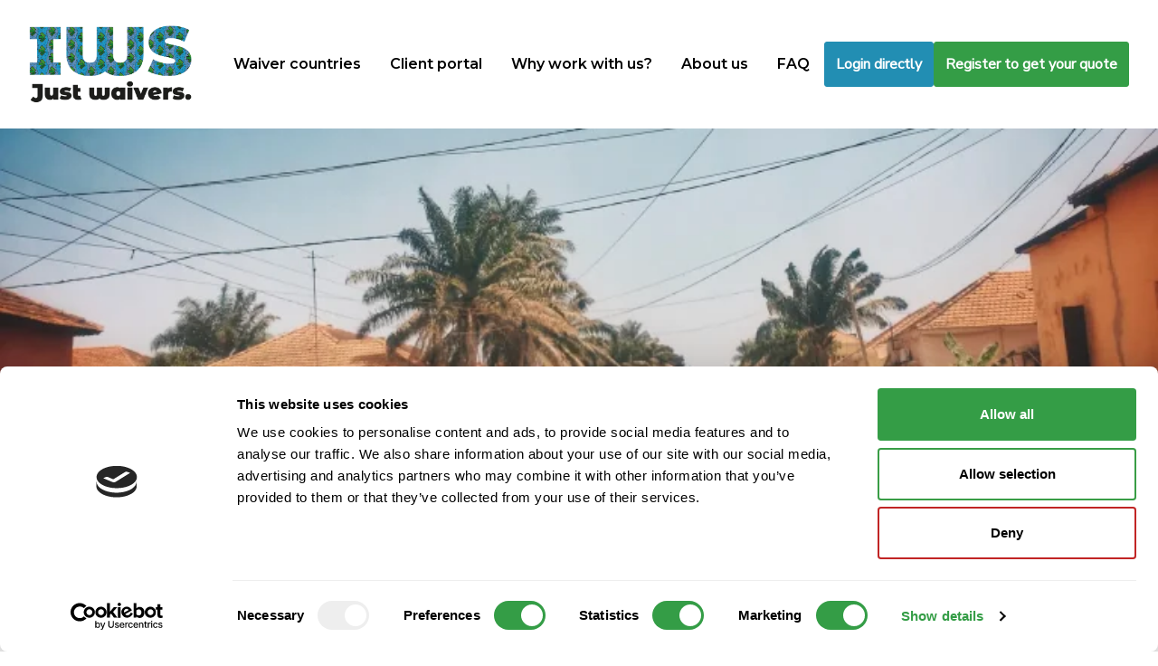

--- FILE ---
content_type: text/html; charset=UTF-8
request_url: https://waiver-service.com/locations/guinea-bissau-cargo-tracking-note/
body_size: 12634
content:
<!doctype html>
<html lang="en-US">
    <head>
        <meta charset="utf-8">
<meta http-equiv="x-ua-compatible" content="ie=edge">
<meta name="viewport" content="width=device-width, initial-scale=1, shrink-to-fit=no">
<meta name="google-site-verification" content="mIEgGBQwLG5wQMRIfTPjlSnrZ4g3xqSx5Baln2aK_9k" />

<link rel="preconnect" href="https://fonts.googleapis.com">
<link rel="preconnect" href="https://fonts.gstatic.com" crossorigin>
<link
    rel="preload"
    href="https://fonts.googleapis.com/css2?family=Montserrat:wght@500;600;700;800;900&family=Nunito+Sans&display=swap"
    as="style"
    onload="this.onload=null;this.rel='stylesheet'"
/>
<noscript>
    <link
        href="https://fonts.googleapis.com/css2?family=Montserrat:wght@500;600;700;800;900&family=Nunito+Sans&display=swap"
        rel="stylesheet"
        type="text/css"
    />
</noscript>

<script type="text/javascript">
	window.dataLayer = window.dataLayer || [];

	function gtag() {
		dataLayer.push(arguments);
	}

	gtag("consent", "default", {
		ad_personalization: "denied",
		ad_storage: "denied",
		ad_user_data: "denied",
		analytics_storage: "denied",
		functionality_storage: "denied",
		personalization_storage: "denied",
		security_storage: "granted",
		wait_for_update: 500,
	});
	gtag("set", "ads_data_redaction", true);
	</script>
<script type="text/plain" data-cookieconsent="preferences, statistics, marketing">
		(function (w, d, s, l, i) {
		w[l] = w[l] || [];
		w[l].push({'gtm.start': new Date().getTime(), event: 'gtm.js'});
		var f = d.getElementsByTagName(s)[0], j = d.createElement(s), dl = l !== 'dataLayer' ? '&l=' + l : '';
		j.async = true;
		j.src = 'https://www.googletagmanager.com/gtm.js?id=' + i + dl;
		f.parentNode.insertBefore(j, f);
	})(
		window,
		document,
		'script',
		'dataLayer',
		'GTM-MR74XR7'
	);
</script>
<script type="text/javascript"
		id="Cookiebot"
		src="https://consent.cookiebot.com/uc.js"
		data-implementation="wp"
		data-cbid="5a8966f0-37ad-48df-8046-f6ba0cca1e6d"
					data-layer-name="dataLayer"
				data-culture="EN"
				async	></script>
<meta name='robots' content='index, follow, max-image-preview:large, max-snippet:-1, max-video-preview:-1' />
	<style>img:is([sizes="auto" i], [sizes^="auto," i]) { contain-intrinsic-size: 3000px 1500px }</style>
	
	<!-- This site is optimized with the Yoast SEO plugin v25.3 - https://yoast.com/wordpress/plugins/seo/ -->
	<title>Guinea‑Bissau CEE (Cargo Tracking Note) | Independent Waiver Service</title>
	<meta name="description" content="Apply online for your Guinea‑Bissau CEE/ECTN. Fast, smooth, cost-saving processing with Independent Waiver Service." />
	<link rel="canonical" href="https://waiver-service.com/locations/guinea-bissau-cargo-tracking-note/" />
	<meta property="og:locale" content="en_US" />
	<meta property="og:type" content="article" />
	<meta property="og:title" content="Guinea‑Bissau CEE (Cargo Tracking Note) | Independent Waiver Service" />
	<meta property="og:description" content="Apply online for your Guinea‑Bissau CEE/ECTN. Fast, smooth, cost-saving processing with Independent Waiver Service." />
	<meta property="og:url" content="https://waiver-service.com/locations/guinea-bissau-cargo-tracking-note/" />
	<meta property="og:site_name" content="Independent Waiver Service" />
	<meta property="article:modified_time" content="2025-06-12T12:08:51+00:00" />
	<meta property="og:image" content="https://waiver-service.com/app/uploads/2022/03/kaysha-h781CadBmuQ-unsplash.jpg" />
	<meta property="og:image:width" content="1920" />
	<meta property="og:image:height" content="1440" />
	<meta property="og:image:type" content="image/jpeg" />
	<meta name="twitter:card" content="summary_large_image" />
	<script type="application/ld+json" class="yoast-schema-graph">{"@context":"https://schema.org","@graph":[{"@type":"WebPage","@id":"https://waiver-service.com/locations/guinea-bissau-cargo-tracking-note/","url":"https://waiver-service.com/locations/guinea-bissau-cargo-tracking-note/","name":"Guinea‑Bissau CEE (Cargo Tracking Note) | Independent Waiver Service","isPartOf":{"@id":"https://waiver-service.com/#website"},"primaryImageOfPage":{"@id":"https://waiver-service.com/locations/guinea-bissau-cargo-tracking-note/#primaryimage"},"image":{"@id":"https://waiver-service.com/locations/guinea-bissau-cargo-tracking-note/#primaryimage"},"thumbnailUrl":"https://waiver-service.com/app/uploads/2022/03/kaysha-h781CadBmuQ-unsplash.jpg","datePublished":"2022-03-22T10:58:54+00:00","dateModified":"2025-06-12T12:08:51+00:00","description":"Apply online for your Guinea‑Bissau CEE/ECTN. Fast, smooth, cost-saving processing with Independent Waiver Service.","breadcrumb":{"@id":"https://waiver-service.com/locations/guinea-bissau-cargo-tracking-note/#breadcrumb"},"inLanguage":"en-US","potentialAction":[{"@type":"ReadAction","target":["https://waiver-service.com/locations/guinea-bissau-cargo-tracking-note/"]}]},{"@type":"ImageObject","inLanguage":"en-US","@id":"https://waiver-service.com/locations/guinea-bissau-cargo-tracking-note/#primaryimage","url":"https://waiver-service.com/app/uploads/2022/03/kaysha-h781CadBmuQ-unsplash.jpg","contentUrl":"https://waiver-service.com/app/uploads/2022/03/kaysha-h781CadBmuQ-unsplash.jpg","width":1920,"height":1440},{"@type":"BreadcrumbList","@id":"https://waiver-service.com/locations/guinea-bissau-cargo-tracking-note/#breadcrumb","itemListElement":[{"@type":"ListItem","position":1,"name":"Home","item":"https://waiver-service.com/"},{"@type":"ListItem","position":2,"name":"Locations","item":"https://waiver-service.com/locations/"},{"@type":"ListItem","position":3,"name":"CEE"}]},{"@type":"WebSite","@id":"https://waiver-service.com/#website","url":"https://waiver-service.com/","name":"Independent Waiver Service","description":"","publisher":{"@id":"https://waiver-service.com/#organization"},"potentialAction":[{"@type":"SearchAction","target":{"@type":"EntryPoint","urlTemplate":"https://waiver-service.com/?s={search_term_string}"},"query-input":{"@type":"PropertyValueSpecification","valueRequired":true,"valueName":"search_term_string"}}],"inLanguage":"en-US"},{"@type":"Organization","@id":"https://waiver-service.com/#organization","name":"Independent Waiver Service B.V.","url":"https://waiver-service.com/","logo":{"@type":"ImageObject","inLanguage":"en-US","@id":"https://waiver-service.com/#/schema/logo/image/","url":"https://waiver-service.com/app/uploads/2025/06/logo-just-waivers.png","contentUrl":"https://waiver-service.com/app/uploads/2025/06/logo-just-waivers.png","width":1196,"height":574,"caption":"Independent Waiver Service B.V."},"image":{"@id":"https://waiver-service.com/#/schema/logo/image/"}}]}</script>
	<!-- / Yoast SEO plugin. -->


<script type="text/javascript">
/* <![CDATA[ */
window._wpemojiSettings = {"baseUrl":"https:\/\/s.w.org\/images\/core\/emoji\/15.1.0\/72x72\/","ext":".png","svgUrl":"https:\/\/s.w.org\/images\/core\/emoji\/15.1.0\/svg\/","svgExt":".svg","source":{"concatemoji":"https:\/\/waiver-service.com\/wp\/wp-includes\/js\/wp-emoji-release.min.js?ver=6.8.1"}};
/*! This file is auto-generated */
!function(i,n){var o,s,e;function c(e){try{var t={supportTests:e,timestamp:(new Date).valueOf()};sessionStorage.setItem(o,JSON.stringify(t))}catch(e){}}function p(e,t,n){e.clearRect(0,0,e.canvas.width,e.canvas.height),e.fillText(t,0,0);var t=new Uint32Array(e.getImageData(0,0,e.canvas.width,e.canvas.height).data),r=(e.clearRect(0,0,e.canvas.width,e.canvas.height),e.fillText(n,0,0),new Uint32Array(e.getImageData(0,0,e.canvas.width,e.canvas.height).data));return t.every(function(e,t){return e===r[t]})}function u(e,t,n){switch(t){case"flag":return n(e,"\ud83c\udff3\ufe0f\u200d\u26a7\ufe0f","\ud83c\udff3\ufe0f\u200b\u26a7\ufe0f")?!1:!n(e,"\ud83c\uddfa\ud83c\uddf3","\ud83c\uddfa\u200b\ud83c\uddf3")&&!n(e,"\ud83c\udff4\udb40\udc67\udb40\udc62\udb40\udc65\udb40\udc6e\udb40\udc67\udb40\udc7f","\ud83c\udff4\u200b\udb40\udc67\u200b\udb40\udc62\u200b\udb40\udc65\u200b\udb40\udc6e\u200b\udb40\udc67\u200b\udb40\udc7f");case"emoji":return!n(e,"\ud83d\udc26\u200d\ud83d\udd25","\ud83d\udc26\u200b\ud83d\udd25")}return!1}function f(e,t,n){var r="undefined"!=typeof WorkerGlobalScope&&self instanceof WorkerGlobalScope?new OffscreenCanvas(300,150):i.createElement("canvas"),a=r.getContext("2d",{willReadFrequently:!0}),o=(a.textBaseline="top",a.font="600 32px Arial",{});return e.forEach(function(e){o[e]=t(a,e,n)}),o}function t(e){var t=i.createElement("script");t.src=e,t.defer=!0,i.head.appendChild(t)}"undefined"!=typeof Promise&&(o="wpEmojiSettingsSupports",s=["flag","emoji"],n.supports={everything:!0,everythingExceptFlag:!0},e=new Promise(function(e){i.addEventListener("DOMContentLoaded",e,{once:!0})}),new Promise(function(t){var n=function(){try{var e=JSON.parse(sessionStorage.getItem(o));if("object"==typeof e&&"number"==typeof e.timestamp&&(new Date).valueOf()<e.timestamp+604800&&"object"==typeof e.supportTests)return e.supportTests}catch(e){}return null}();if(!n){if("undefined"!=typeof Worker&&"undefined"!=typeof OffscreenCanvas&&"undefined"!=typeof URL&&URL.createObjectURL&&"undefined"!=typeof Blob)try{var e="postMessage("+f.toString()+"("+[JSON.stringify(s),u.toString(),p.toString()].join(",")+"));",r=new Blob([e],{type:"text/javascript"}),a=new Worker(URL.createObjectURL(r),{name:"wpTestEmojiSupports"});return void(a.onmessage=function(e){c(n=e.data),a.terminate(),t(n)})}catch(e){}c(n=f(s,u,p))}t(n)}).then(function(e){for(var t in e)n.supports[t]=e[t],n.supports.everything=n.supports.everything&&n.supports[t],"flag"!==t&&(n.supports.everythingExceptFlag=n.supports.everythingExceptFlag&&n.supports[t]);n.supports.everythingExceptFlag=n.supports.everythingExceptFlag&&!n.supports.flag,n.DOMReady=!1,n.readyCallback=function(){n.DOMReady=!0}}).then(function(){return e}).then(function(){var e;n.supports.everything||(n.readyCallback(),(e=n.source||{}).concatemoji?t(e.concatemoji):e.wpemoji&&e.twemoji&&(t(e.twemoji),t(e.wpemoji)))}))}((window,document),window._wpemojiSettings);
/* ]]> */
</script>
<style id='wp-emoji-styles-inline-css' type='text/css'>

	img.wp-smiley, img.emoji {
		display: inline !important;
		border: none !important;
		box-shadow: none !important;
		height: 1em !important;
		width: 1em !important;
		margin: 0 0.07em !important;
		vertical-align: -0.1em !important;
		background: none !important;
		padding: 0 !important;
	}
</style>
<link rel='stylesheet' id='wp-block-library-css' href='https://waiver-service.com/wp/wp-includes/css/dist/block-library/style.min.css?ver=6.8.1' type='text/css' media='all' />
<style id='classic-theme-styles-inline-css' type='text/css'>
/*! This file is auto-generated */
.wp-block-button__link{color:#fff;background-color:#32373c;border-radius:9999px;box-shadow:none;text-decoration:none;padding:calc(.667em + 2px) calc(1.333em + 2px);font-size:1.125em}.wp-block-file__button{background:#32373c;color:#fff;text-decoration:none}
</style>
<style id='global-styles-inline-css' type='text/css'>
:root{--wp--preset--aspect-ratio--square: 1;--wp--preset--aspect-ratio--4-3: 4/3;--wp--preset--aspect-ratio--3-4: 3/4;--wp--preset--aspect-ratio--3-2: 3/2;--wp--preset--aspect-ratio--2-3: 2/3;--wp--preset--aspect-ratio--16-9: 16/9;--wp--preset--aspect-ratio--9-16: 9/16;--wp--preset--color--black: #000000;--wp--preset--color--cyan-bluish-gray: #abb8c3;--wp--preset--color--white: #ffffff;--wp--preset--color--pale-pink: #f78da7;--wp--preset--color--vivid-red: #cf2e2e;--wp--preset--color--luminous-vivid-orange: #ff6900;--wp--preset--color--luminous-vivid-amber: #fcb900;--wp--preset--color--light-green-cyan: #7bdcb5;--wp--preset--color--vivid-green-cyan: #00d084;--wp--preset--color--pale-cyan-blue: #8ed1fc;--wp--preset--color--vivid-cyan-blue: #0693e3;--wp--preset--color--vivid-purple: #9b51e0;--wp--preset--gradient--vivid-cyan-blue-to-vivid-purple: linear-gradient(135deg,rgba(6,147,227,1) 0%,rgb(155,81,224) 100%);--wp--preset--gradient--light-green-cyan-to-vivid-green-cyan: linear-gradient(135deg,rgb(122,220,180) 0%,rgb(0,208,130) 100%);--wp--preset--gradient--luminous-vivid-amber-to-luminous-vivid-orange: linear-gradient(135deg,rgba(252,185,0,1) 0%,rgba(255,105,0,1) 100%);--wp--preset--gradient--luminous-vivid-orange-to-vivid-red: linear-gradient(135deg,rgba(255,105,0,1) 0%,rgb(207,46,46) 100%);--wp--preset--gradient--very-light-gray-to-cyan-bluish-gray: linear-gradient(135deg,rgb(238,238,238) 0%,rgb(169,184,195) 100%);--wp--preset--gradient--cool-to-warm-spectrum: linear-gradient(135deg,rgb(74,234,220) 0%,rgb(151,120,209) 20%,rgb(207,42,186) 40%,rgb(238,44,130) 60%,rgb(251,105,98) 80%,rgb(254,248,76) 100%);--wp--preset--gradient--blush-light-purple: linear-gradient(135deg,rgb(255,206,236) 0%,rgb(152,150,240) 100%);--wp--preset--gradient--blush-bordeaux: linear-gradient(135deg,rgb(254,205,165) 0%,rgb(254,45,45) 50%,rgb(107,0,62) 100%);--wp--preset--gradient--luminous-dusk: linear-gradient(135deg,rgb(255,203,112) 0%,rgb(199,81,192) 50%,rgb(65,88,208) 100%);--wp--preset--gradient--pale-ocean: linear-gradient(135deg,rgb(255,245,203) 0%,rgb(182,227,212) 50%,rgb(51,167,181) 100%);--wp--preset--gradient--electric-grass: linear-gradient(135deg,rgb(202,248,128) 0%,rgb(113,206,126) 100%);--wp--preset--gradient--midnight: linear-gradient(135deg,rgb(2,3,129) 0%,rgb(40,116,252) 100%);--wp--preset--font-size--small: 13px;--wp--preset--font-size--medium: 20px;--wp--preset--font-size--large: 36px;--wp--preset--font-size--x-large: 42px;--wp--preset--spacing--20: 0.44rem;--wp--preset--spacing--30: 0.67rem;--wp--preset--spacing--40: 1rem;--wp--preset--spacing--50: 1.5rem;--wp--preset--spacing--60: 2.25rem;--wp--preset--spacing--70: 3.38rem;--wp--preset--spacing--80: 5.06rem;--wp--preset--shadow--natural: 6px 6px 9px rgba(0, 0, 0, 0.2);--wp--preset--shadow--deep: 12px 12px 50px rgba(0, 0, 0, 0.4);--wp--preset--shadow--sharp: 6px 6px 0px rgba(0, 0, 0, 0.2);--wp--preset--shadow--outlined: 6px 6px 0px -3px rgba(255, 255, 255, 1), 6px 6px rgba(0, 0, 0, 1);--wp--preset--shadow--crisp: 6px 6px 0px rgba(0, 0, 0, 1);}:where(.is-layout-flex){gap: 0.5em;}:where(.is-layout-grid){gap: 0.5em;}body .is-layout-flex{display: flex;}.is-layout-flex{flex-wrap: wrap;align-items: center;}.is-layout-flex > :is(*, div){margin: 0;}body .is-layout-grid{display: grid;}.is-layout-grid > :is(*, div){margin: 0;}:where(.wp-block-columns.is-layout-flex){gap: 2em;}:where(.wp-block-columns.is-layout-grid){gap: 2em;}:where(.wp-block-post-template.is-layout-flex){gap: 1.25em;}:where(.wp-block-post-template.is-layout-grid){gap: 1.25em;}.has-black-color{color: var(--wp--preset--color--black) !important;}.has-cyan-bluish-gray-color{color: var(--wp--preset--color--cyan-bluish-gray) !important;}.has-white-color{color: var(--wp--preset--color--white) !important;}.has-pale-pink-color{color: var(--wp--preset--color--pale-pink) !important;}.has-vivid-red-color{color: var(--wp--preset--color--vivid-red) !important;}.has-luminous-vivid-orange-color{color: var(--wp--preset--color--luminous-vivid-orange) !important;}.has-luminous-vivid-amber-color{color: var(--wp--preset--color--luminous-vivid-amber) !important;}.has-light-green-cyan-color{color: var(--wp--preset--color--light-green-cyan) !important;}.has-vivid-green-cyan-color{color: var(--wp--preset--color--vivid-green-cyan) !important;}.has-pale-cyan-blue-color{color: var(--wp--preset--color--pale-cyan-blue) !important;}.has-vivid-cyan-blue-color{color: var(--wp--preset--color--vivid-cyan-blue) !important;}.has-vivid-purple-color{color: var(--wp--preset--color--vivid-purple) !important;}.has-black-background-color{background-color: var(--wp--preset--color--black) !important;}.has-cyan-bluish-gray-background-color{background-color: var(--wp--preset--color--cyan-bluish-gray) !important;}.has-white-background-color{background-color: var(--wp--preset--color--white) !important;}.has-pale-pink-background-color{background-color: var(--wp--preset--color--pale-pink) !important;}.has-vivid-red-background-color{background-color: var(--wp--preset--color--vivid-red) !important;}.has-luminous-vivid-orange-background-color{background-color: var(--wp--preset--color--luminous-vivid-orange) !important;}.has-luminous-vivid-amber-background-color{background-color: var(--wp--preset--color--luminous-vivid-amber) !important;}.has-light-green-cyan-background-color{background-color: var(--wp--preset--color--light-green-cyan) !important;}.has-vivid-green-cyan-background-color{background-color: var(--wp--preset--color--vivid-green-cyan) !important;}.has-pale-cyan-blue-background-color{background-color: var(--wp--preset--color--pale-cyan-blue) !important;}.has-vivid-cyan-blue-background-color{background-color: var(--wp--preset--color--vivid-cyan-blue) !important;}.has-vivid-purple-background-color{background-color: var(--wp--preset--color--vivid-purple) !important;}.has-black-border-color{border-color: var(--wp--preset--color--black) !important;}.has-cyan-bluish-gray-border-color{border-color: var(--wp--preset--color--cyan-bluish-gray) !important;}.has-white-border-color{border-color: var(--wp--preset--color--white) !important;}.has-pale-pink-border-color{border-color: var(--wp--preset--color--pale-pink) !important;}.has-vivid-red-border-color{border-color: var(--wp--preset--color--vivid-red) !important;}.has-luminous-vivid-orange-border-color{border-color: var(--wp--preset--color--luminous-vivid-orange) !important;}.has-luminous-vivid-amber-border-color{border-color: var(--wp--preset--color--luminous-vivid-amber) !important;}.has-light-green-cyan-border-color{border-color: var(--wp--preset--color--light-green-cyan) !important;}.has-vivid-green-cyan-border-color{border-color: var(--wp--preset--color--vivid-green-cyan) !important;}.has-pale-cyan-blue-border-color{border-color: var(--wp--preset--color--pale-cyan-blue) !important;}.has-vivid-cyan-blue-border-color{border-color: var(--wp--preset--color--vivid-cyan-blue) !important;}.has-vivid-purple-border-color{border-color: var(--wp--preset--color--vivid-purple) !important;}.has-vivid-cyan-blue-to-vivid-purple-gradient-background{background: var(--wp--preset--gradient--vivid-cyan-blue-to-vivid-purple) !important;}.has-light-green-cyan-to-vivid-green-cyan-gradient-background{background: var(--wp--preset--gradient--light-green-cyan-to-vivid-green-cyan) !important;}.has-luminous-vivid-amber-to-luminous-vivid-orange-gradient-background{background: var(--wp--preset--gradient--luminous-vivid-amber-to-luminous-vivid-orange) !important;}.has-luminous-vivid-orange-to-vivid-red-gradient-background{background: var(--wp--preset--gradient--luminous-vivid-orange-to-vivid-red) !important;}.has-very-light-gray-to-cyan-bluish-gray-gradient-background{background: var(--wp--preset--gradient--very-light-gray-to-cyan-bluish-gray) !important;}.has-cool-to-warm-spectrum-gradient-background{background: var(--wp--preset--gradient--cool-to-warm-spectrum) !important;}.has-blush-light-purple-gradient-background{background: var(--wp--preset--gradient--blush-light-purple) !important;}.has-blush-bordeaux-gradient-background{background: var(--wp--preset--gradient--blush-bordeaux) !important;}.has-luminous-dusk-gradient-background{background: var(--wp--preset--gradient--luminous-dusk) !important;}.has-pale-ocean-gradient-background{background: var(--wp--preset--gradient--pale-ocean) !important;}.has-electric-grass-gradient-background{background: var(--wp--preset--gradient--electric-grass) !important;}.has-midnight-gradient-background{background: var(--wp--preset--gradient--midnight) !important;}.has-small-font-size{font-size: var(--wp--preset--font-size--small) !important;}.has-medium-font-size{font-size: var(--wp--preset--font-size--medium) !important;}.has-large-font-size{font-size: var(--wp--preset--font-size--large) !important;}.has-x-large-font-size{font-size: var(--wp--preset--font-size--x-large) !important;}
:where(.wp-block-post-template.is-layout-flex){gap: 1.25em;}:where(.wp-block-post-template.is-layout-grid){gap: 1.25em;}
:where(.wp-block-columns.is-layout-flex){gap: 2em;}:where(.wp-block-columns.is-layout-grid){gap: 2em;}
:root :where(.wp-block-pullquote){font-size: 1.5em;line-height: 1.6;}
</style>
<link rel='stylesheet' id='dnd-upload-cf7-css' href='https://waiver-service.com/app/plugins/drag-and-drop-multiple-file-upload-contact-form-7/assets/css/dnd-upload-cf7.css?ver=1.3.9.0' type='text/css' media='all' />
<link rel='stylesheet' id='contact-form-7-css' href='https://waiver-service.com/app/plugins/contact-form-7/includes/css/styles.css?ver=6.0.6' type='text/css' media='all' />
<link rel='stylesheet' id='sage/app.css-css' href='https://waiver-service.com/app/themes/iws/dist/css/app.css' type='text/css' media='all' />
<link rel="https://api.w.org/" href="https://waiver-service.com/wp-json/" /><link rel="alternate" title="JSON" type="application/json" href="https://waiver-service.com/wp-json/wp/v2/locations/534" /><link rel="EditURI" type="application/rsd+xml" title="RSD" href="https://waiver-service.com/wp/xmlrpc.php?rsd" />
<meta name="generator" content="WordPress 6.8.1" />
<link rel='shortlink' href='https://waiver-service.com/?p=534' />
<link rel="alternate" title="oEmbed (JSON)" type="application/json+oembed" href="https://waiver-service.com/wp-json/oembed/1.0/embed?url=https%3A%2F%2Fwaiver-service.com%2Flocations%2Fguinea-bissau-cargo-tracking-note%2F" />
<link rel="alternate" title="oEmbed (XML)" type="text/xml+oembed" href="https://waiver-service.com/wp-json/oembed/1.0/embed?url=https%3A%2F%2Fwaiver-service.com%2Flocations%2Fguinea-bissau-cargo-tracking-note%2F&#038;format=xml" />
<link rel="icon" href="https://waiver-service.com/app/uploads/2022/02/cropped-favicon-512x512-1-150x150.jpg" sizes="32x32" />
<link rel="icon" href="https://waiver-service.com/app/uploads/2022/02/cropped-favicon-512x512-1-300x300.jpg" sizes="192x192" />
<link rel="apple-touch-icon" href="https://waiver-service.com/app/uploads/2022/02/cropped-favicon-512x512-1-300x300.jpg" />
<meta name="msapplication-TileImage" content="https://waiver-service.com/app/uploads/2022/02/cropped-favicon-512x512-1-300x300.jpg" />
		<style type="text/css" id="wp-custom-css">
			#wm-livechat {
	bottom: 0;
	margin-right: 0;
	position: fixed;
	height: 100%;
	width: 100%;
}		</style>
		


    <script>
        document.addEventListener('DOMContentLoaded', function(event) {
            if (typeof Consent !== 'undefined' && Consent.hasOptIn('analytics')) {
                // Google Tag Manager
                (function(w,d,s,l,i){w[l]=w[l]||[];w[l].push({'gtm.start':
                new Date().getTime(),event:'gtm.js'});var f=d.getElementsByTagName(s)[0],
                j=d.createElement(s),dl=l!='dataLayer'?'&l='+l:'';j.async=true;j.src=
                'https://www.googletagmanager.com/gtm.js?id='+i+dl;f.parentNode.insertBefore(j,f);
                })(window,document,'script','dataLayer','GTM-MR74XR7');
                // End Google Tag Manager
            }
        });
    </script>
    <style>
        .grecaptcha-badge {
            display: none;
        }
    </style>

    </head>
    <body class="wp-singular locations-template-default single single-locations postid-534 wp-theme-iwsresources guinea-bissau-cargo-tracking-note app-data index-data singular-data single-data single-locations-data single-locations-guinea-bissau-cargo-tracking-note-data">
        <div
            v-cloak
            id="app"
            class="app independent waiver service"
        >
            <div class="flex flex-col min-w-full min-h-screen">
                <header>
    <div class="container">
        <div
            class="
                content-xl
                py-4
                lg:py-7
                flex
                items-center
                justify-between
                gap-12
                xl:gap-16
                xxl:gap-24
                text-base
            "
        >
            <a
                class="flex-shrink-0"
                href="https://waiver-service.com/"
            >
                <img
                    src="https://waiver-service.com/app/themes/iws/dist/images/logo-just-waivers.webp"
                    srcset="https://waiver-service.com/app/themes/iws/dist/images/logo-just-waivers.webp"
                    alt="Logo: Independent Waiver Service"
                    width="180"
                    height="86"
                    class="w-[126px] lg:w-[180px]"
                >
            </a>
            <nav class="flex items-center gap-6 xl:gap-8 xxl:gap-12">
                                    <ul class="custom-list hidden lg:flex items-center gap-4 xl:gap-4 xxl:gap-4">
                                                    <li class="relative group font-heading font-semibold">
                                <a href="https://waiver-service.com/waiver-africa-countries/" class="block px-4 py-2 hover:text-secondary">
                                    Waiver countries
                                </a>

                                                                    <ul
                                        class="dropdown-menu absolute left-0 top-full hidden group-hover:grid grid-cols-3 gap-4 bg-white shadow-lg rounded-md z-50 min-w-[65rem] p-6"
                                    >
                                        <li class="col-span-3 px-2 text-sm font-semibold text-gray-700"><span class="h4">Waiver countries</span></li>
                                                                                    <li>
                                                <a href="https://waiver-service.com/locations/angola-cargo-tracking-note/" class="block px-4 py-1 hover:bg-gray-100 text-sm">
                                                    <ui-icon
                                                        class="text-5xl md:text-2xl flex-none"
                                                        name="AO"
                                                    ></ui-icon>
                                                    Angola
                                                </a>
                                            </li>
                                                                                    <li>
                                                <a href="https://waiver-service.com/locations/benin-cargo-tracking-note/" class="block px-4 py-1 hover:bg-gray-100 text-sm">
                                                    <ui-icon
                                                        class="text-5xl md:text-2xl flex-none"
                                                        name="BJ"
                                                    ></ui-icon>
                                                    Benin
                                                </a>
                                            </li>
                                                                                    <li>
                                                <a href="https://waiver-service.com/locations/burkina-faso-cargo-tracking-note/" class="block px-4 py-1 hover:bg-gray-100 text-sm">
                                                    <ui-icon
                                                        class="text-5xl md:text-2xl flex-none"
                                                        name="BF"
                                                    ></ui-icon>
                                                    Burkina Faso
                                                </a>
                                            </li>
                                                                                    <li>
                                                <a href="https://waiver-service.com/locations/burundi-cargo-tracking-note/" class="block px-4 py-1 hover:bg-gray-100 text-sm">
                                                    <ui-icon
                                                        class="text-5xl md:text-2xl flex-none"
                                                        name="BI"
                                                    ></ui-icon>
                                                    Burundi
                                                </a>
                                            </li>
                                                                                    <li>
                                                <a href="https://waiver-service.com/locations/cameroon-cargo-tracking-note/" class="block px-4 py-1 hover:bg-gray-100 text-sm">
                                                    <ui-icon
                                                        class="text-5xl md:text-2xl flex-none"
                                                        name="CM"
                                                    ></ui-icon>
                                                    Cameroon
                                                </a>
                                            </li>
                                                                                    <li>
                                                <a href="https://waiver-service.com/locations/central-african-republic-cargo-tracking-note/" class="block px-4 py-1 hover:bg-gray-100 text-sm">
                                                    <ui-icon
                                                        class="text-5xl md:text-2xl flex-none"
                                                        name="CF"
                                                    ></ui-icon>
                                                    Central African Republic
                                                </a>
                                            </li>
                                                                                    <li>
                                                <a href="https://waiver-service.com/locations/chad-cargo-tracking-note/" class="block px-4 py-1 hover:bg-gray-100 text-sm">
                                                    <ui-icon
                                                        class="text-5xl md:text-2xl flex-none"
                                                        name="TD"
                                                    ></ui-icon>
                                                    Chad
                                                </a>
                                            </li>
                                                                                    <li>
                                                <a href="https://waiver-service.com/locations/congo-cargo-tracking-note/" class="block px-4 py-1 hover:bg-gray-100 text-sm">
                                                    <ui-icon
                                                        class="text-5xl md:text-2xl flex-none"
                                                        name="CG"
                                                    ></ui-icon>
                                                    Congo
                                                </a>
                                            </li>
                                                                                    <li>
                                                <a href="https://waiver-service.com/locations/ivory-coast-cargo-tracking-note/" class="block px-4 py-1 hover:bg-gray-100 text-sm">
                                                    <ui-icon
                                                        class="text-5xl md:text-2xl flex-none"
                                                        name="CI"
                                                    ></ui-icon>
                                                    Côte d&#039;Ivoire
                                                </a>
                                            </li>
                                                                                    <li>
                                                <a href="https://waiver-service.com/locations/democratic-republic-congo-cargo-tracking-note/" class="block px-4 py-1 hover:bg-gray-100 text-sm">
                                                    <ui-icon
                                                        class="text-5xl md:text-2xl flex-none"
                                                        name="CD"
                                                    ></ui-icon>
                                                    Democratic Republic Congo
                                                </a>
                                            </li>
                                                                                    <li>
                                                <a href="https://waiver-service.com/locations/djibouti-cargo-tracking-note/" class="block px-4 py-1 hover:bg-gray-100 text-sm">
                                                    <ui-icon
                                                        class="text-5xl md:text-2xl flex-none"
                                                        name="DJ"
                                                    ></ui-icon>
                                                    Djibouti
                                                </a>
                                            </li>
                                                                                    <li>
                                                <a href="https://waiver-service.com/locations/equatorial-guinea-cargo-tracking-note/" class="block px-4 py-1 hover:bg-gray-100 text-sm">
                                                    <ui-icon
                                                        class="text-5xl md:text-2xl flex-none"
                                                        name="GQ"
                                                    ></ui-icon>
                                                    Equatorial Guinea
                                                </a>
                                            </li>
                                                                                    <li>
                                                <a href="https://waiver-service.com/locations/gabon-cargo-tracking-note/" class="block px-4 py-1 hover:bg-gray-100 text-sm">
                                                    <ui-icon
                                                        class="text-5xl md:text-2xl flex-none"
                                                        name="GA"
                                                    ></ui-icon>
                                                    Gabon
                                                </a>
                                            </li>
                                                                                    <li>
                                                <a href="https://waiver-service.com/locations/gambia-cargo-tracking-note/" class="block px-4 py-1 hover:bg-gray-100 text-sm">
                                                    <ui-icon
                                                        class="text-5xl md:text-2xl flex-none"
                                                        name="GM"
                                                    ></ui-icon>
                                                    Gambia
                                                </a>
                                            </li>
                                                                                    <li>
                                                <a href="https://waiver-service.com/locations/ghana-cargo-tracking-note/" class="block px-4 py-1 hover:bg-gray-100 text-sm">
                                                    <ui-icon
                                                        class="text-5xl md:text-2xl flex-none"
                                                        name="GH"
                                                    ></ui-icon>
                                                    Ghana
                                                </a>
                                            </li>
                                                                                    <li>
                                                <a href="https://waiver-service.com/locations/guinea-cargo-tracking-note/" class="block px-4 py-1 hover:bg-gray-100 text-sm">
                                                    <ui-icon
                                                        class="text-5xl md:text-2xl flex-none"
                                                        name="GN"
                                                    ></ui-icon>
                                                    Guinea
                                                </a>
                                            </li>
                                                                                    <li>
                                                <a href="https://waiver-service.com/locations/guinea-bissau-cargo-tracking-note/" class="block px-4 py-1 hover:bg-gray-100 text-sm">
                                                    <ui-icon
                                                        class="text-5xl md:text-2xl flex-none"
                                                        name="GW"
                                                    ></ui-icon>
                                                    Guinea-Bissau
                                                </a>
                                            </li>
                                                                                    <li>
                                                <a href="https://waiver-service.com/locations/liberia-cargo-tracking-note/" class="block px-4 py-1 hover:bg-gray-100 text-sm">
                                                    <ui-icon
                                                        class="text-5xl md:text-2xl flex-none"
                                                        name="LR"
                                                    ></ui-icon>
                                                    Liberia
                                                </a>
                                            </li>
                                                                                    <li>
                                                <a href="https://waiver-service.com/locations/libya-cargo-tracking-note/" class="block px-4 py-1 hover:bg-gray-100 text-sm">
                                                    <ui-icon
                                                        class="text-5xl md:text-2xl flex-none"
                                                        name="LY"
                                                    ></ui-icon>
                                                    Libya
                                                </a>
                                            </li>
                                                                                    <li>
                                                <a href="https://waiver-service.com/locations/madagascar-cargo-tracking-note/" class="block px-4 py-1 hover:bg-gray-100 text-sm">
                                                    <ui-icon
                                                        class="text-5xl md:text-2xl flex-none"
                                                        name="MG"
                                                    ></ui-icon>
                                                    Madagascar
                                                </a>
                                            </li>
                                                                                    <li>
                                                <a href="https://waiver-service.com/locations/mali-cargo-tracking-note/" class="block px-4 py-1 hover:bg-gray-100 text-sm">
                                                    <ui-icon
                                                        class="text-5xl md:text-2xl flex-none"
                                                        name="ML"
                                                    ></ui-icon>
                                                    Mali
                                                </a>
                                            </li>
                                                                                    <li>
                                                <a href="https://waiver-service.com/locations/niger-cargo-tracking-note/" class="block px-4 py-1 hover:bg-gray-100 text-sm">
                                                    <ui-icon
                                                        class="text-5xl md:text-2xl flex-none"
                                                        name="NE"
                                                    ></ui-icon>
                                                    Niger
                                                </a>
                                            </li>
                                                                                    <li>
                                                <a href="https://waiver-service.com/locations/senegal-cargo-tracking-note/" class="block px-4 py-1 hover:bg-gray-100 text-sm">
                                                    <ui-icon
                                                        class="text-5xl md:text-2xl flex-none"
                                                        name="SN"
                                                    ></ui-icon>
                                                    Senegal
                                                </a>
                                            </li>
                                                                                    <li>
                                                <a href="https://waiver-service.com/locations/sierra-leone-cargo-tracking-note/" class="block px-4 py-1 hover:bg-gray-100 text-sm">
                                                    <ui-icon
                                                        class="text-5xl md:text-2xl flex-none"
                                                        name="SL"
                                                    ></ui-icon>
                                                    Sierra Leone
                                                </a>
                                            </li>
                                                                                    <li>
                                                <a href="https://waiver-service.com/locations/cargo-tracking-note-somalia/" class="block px-4 py-1 hover:bg-gray-100 text-sm">
                                                    <ui-icon
                                                        class="text-5xl md:text-2xl flex-none"
                                                        name="SO"
                                                    ></ui-icon>
                                                    Somalia
                                                </a>
                                            </li>
                                                                                    <li>
                                                <a href="https://waiver-service.com/locations/south-sudan-cargo-tracking-note/" class="block px-4 py-1 hover:bg-gray-100 text-sm">
                                                    <ui-icon
                                                        class="text-5xl md:text-2xl flex-none"
                                                        name="SS"
                                                    ></ui-icon>
                                                    South Sudan
                                                </a>
                                            </li>
                                                                                    <li>
                                                <a href="https://waiver-service.com/locations/togo-cargo-tracking-note/" class="block px-4 py-1 hover:bg-gray-100 text-sm">
                                                    <ui-icon
                                                        class="text-5xl md:text-2xl flex-none"
                                                        name="TG"
                                                    ></ui-icon>
                                                    Togo
                                                </a>
                                            </li>
                                                                            </ul>
                                
                            </li>
                                                    <li class="relative group font-heading font-semibold">
                                <a href="https://waiver-service.com/client-portal/" class="block px-4 py-2 hover:text-secondary">
                                    Client portal
                                </a>

                                                                                                    
                            </li>
                                                    <li class="relative group font-heading font-semibold">
                                <a href="https://waiver-service.com/why-work-with-us/" class="block px-4 py-2 hover:text-secondary">
                                    Why work with us?
                                </a>

                                                                                                    
                            </li>
                                                    <li class="relative group font-heading font-semibold">
                                <a href="https://waiver-service.com/about-us/" class="block px-4 py-2 hover:text-secondary">
                                    About us
                                </a>

                                                                                                    
                            </li>
                                                    <li class="relative group font-heading font-semibold">
                                <a href="https://waiver-service.com/faq/" class="block px-4 py-2 hover:text-secondary">
                                    FAQ
                                </a>

                                                                                                    
                            </li>
                        
                                                    <li class="flex-shrink-0">
                                <a href="https://portal.waiver.nl/login" class="btn btn-primary" target="_blank"
                                                                          rel="noreferrer noopener nofollow"
                                                                    >
                                    Login directly
                                </a>
                            </li>
                        
                                                    <li class="flex-shrink-0">
                                <a href="https://portal.waiver.nl/register" class="btn btn-secondary" target="_blank"
                                                                          rel="noreferrer noopener nofollow"
                                                                    >
                                    Register to get your quote
                                </a>
                            </li>
                                            </ul>

                    <div class="z-50 lg:hidden">
                        <navigation-button></navigation-button>
                    </div>
                            </nav>

        </div>
    </div>
            <navigation>
            <ul class="custom-list grid gap-6">
                                    <li
                        class="
                            font-heading
                            font-semibold
                            text-center
                            text-white
                            hover:text-black
                        "
                    >
                        <a href="https://waiver-service.com/waiver-africa-countries/">
                            Waiver countries
                        </a>
                    </li>
                                    <li
                        class="
                            font-heading
                            font-semibold
                            text-center
                            text-white
                            hover:text-black
                        "
                    >
                        <a href="https://waiver-service.com/client-portal/">
                            Client portal
                        </a>
                    </li>
                                    <li
                        class="
                            font-heading
                            font-semibold
                            text-center
                            text-white
                            hover:text-black
                        "
                    >
                        <a href="https://waiver-service.com/why-work-with-us/">
                            Why work with us?
                        </a>
                    </li>
                                    <li
                        class="
                            font-heading
                            font-semibold
                            text-center
                            text-white
                            hover:text-black
                        "
                    >
                        <a href="https://waiver-service.com/about-us/">
                            About us
                        </a>
                    </li>
                                    <li
                        class="
                            font-heading
                            font-semibold
                            text-center
                            text-white
                            hover:text-black
                        "
                    >
                        <a href="https://waiver-service.com/faq/">
                            FAQ
                        </a>
                    </li>
                                                    <li class="text-center">
                        <a
                            href="https://portal.waiver.nl/register"
                            class="btn btn-outlined"
                            target="_blank"
                                                            rel="noreferrer noopener nofollow"
                                                    >
                            Register to get your quote
                        </a>
                    </li>
                            </ul>
        </navigation>
    </header>

                <main
                    role="main"
                    class="main"
                >
                                            <section>
    

















        <figure class="h-[200px] lg:h-[450px]">
                <img width="1920" height="1440" src="https://waiver-service.com/app/uploads/2022/03/kaysha-h781CadBmuQ-unsplash.jpg" class="w-full h-full object-cover" alt="" fetchpriority="high" sizes="(max-width: 768px) 100vw, (max-width: 1024px) 50vw, 33vw" decoding="async" srcset="https://waiver-service.com/app/uploads/2022/03/kaysha-h781CadBmuQ-unsplash.jpg 1920w, https://waiver-service.com/app/uploads/2022/03/kaysha-h781CadBmuQ-unsplash-300x225.jpg 300w, https://waiver-service.com/app/uploads/2022/03/kaysha-h781CadBmuQ-unsplash-1024x768.jpg 1024w, https://waiver-service.com/app/uploads/2022/03/kaysha-h781CadBmuQ-unsplash-768x576.jpg 768w, https://waiver-service.com/app/uploads/2022/03/kaysha-h781CadBmuQ-unsplash-1536x1152.jpg 1536w" />        </figure>
        <div class="container">
        <div class="content-xl">
            <div
                class="
                    flex
                    items-center
                    justify-between
                    gap-x-8
                    gap-y-2
                    py-5
                    border-b
                    border-gray
                    
                "
            >
                <div class="text-gray">
    <div class="inline-block">
        <a class="mr-1 hover:text-black" href="https://waiver-service.com">
            Home        </a>
    </div>

    
    <div class="inline-block">
        <span aria-hidden="true">/</span>
        <a
            href="https://waiver-service.com/locations/guinea-bissau-cargo-tracking-note/"
            class="text-primary pointer-events-none"
        >
            CEE
                            Guinea-Bissau
                    </a>
    </div>
</div>

                                    <a
                        href="https://portal.waiver.nl/login"
                        class="
                            flex
                            items-center
                            ml-auto
                            text-primary
                            hover:text-black
                            text-lg
                        "
                        target=""
                                            >
                        <span class="mr-1">
                            Login directly
                        </span>
                        <ui-icon name="login"></ui-icon>
                    </a>
                            </div>
        </div>
    </div>
</section>
                    
                        <section>
        <div class="container">
            <div class="content-xl py-6 lg:py-12">
                <div class="grid grid-cols-12 gap-x-6 lg:gap-x-12">
                    <div class="col-span-12 lg:col-span-4 xl:col-span-3">
                        <h1>
                                                            <div class="flex items-center gap-2">
                                    <ui-icon
                                        class="text-2xl"
                                        name="GW">
                                    </ui-icon>
                                    <span class="text-black uppercase font-bold text-lg">
                                        CEE
                                    </span>
                                </div>
                                                        Guinea-Bissau
                        </h1>
                    </div>
                    <div class="col-span-12 lg:col-span-8 lg:col-start-5 xl:col-start-4 xl:col-span-6">
                                                    <div class="mb-6 lg:mb-12">
                                <div class="wp-content">
                                    <p>Get your CEE document  for Guinea-Bissau the simple, efficient and most cost-saving way. Team up with us now! And we will take care of your Cargo Tracking Note! A CEE (Certificado Eletronico de Embarque) certificate is required for all shipments going to Guinee-Bissau.</p>
<p><strong>Ports in Guinea-Bissau </strong></p>
<ul>
<li>Bissau</li>
</ul>

                                </div>
                                                                    <a
                                        href="https://portal.waiver.nl/register"
                                        class="btn btn-primary mt-4"
                                        target=""
                                                                            >
                                        Register to get your quote
                                    </a>
                                                            </div>
                                                <div class="wp-content">
                            
<p><strong>Information and documents required for creating a CEE&nbsp;document Guinea-Bissau</strong></p>



<ul class="wp-block-list"><li>Bill of Lading (draft B/L is allowed)&nbsp;</li><li>Commercial invoice / currency must be mentioned in USD or EURO</li><li>Freight invoice in the same currency (not needed in case the freight charges are mentioned on the commercial invoice)</li><li>H.S. code&nbsp;</li><li>Phone number from shipper and consignee</li><li>ETS + ETA</li><li>Country of Origin of the goods</li></ul>



<div style="height:27px" aria-hidden="true" class="wp-block-spacer"></div>



<h2 class="wp-block-heading"><strong>Additional information about the CEE document Guinea-Biseau</strong></h2>



<p>For Guinee-Bissau it is not mandatory to mention a CEE number on the Master Bill of Lading. It is not possible to create a CEE number for Guinea-Bissau on forehand. The CEE number will be provided after validation of the CEE document. A CEE document for Guinea-Bissau is also being called as CTN document, Cargo Tracking Note or Waiver document.</p>



<figure class="wp-block-image size-large"><img fetchpriority="high" decoding="async" width="1024" height="575" src="https://waiverse.d43.digitalimpact.nl/app/uploads/2022/03/pexels-tom-fisk-1554646-1024x575.jpg" alt="" class="wp-image-650" srcset="https://waiver-service.com/app/uploads/2022/03/pexels-tom-fisk-1554646-1024x575.jpg 1024w, https://waiver-service.com/app/uploads/2022/03/pexels-tom-fisk-1554646-300x168.jpg 300w, https://waiver-service.com/app/uploads/2022/03/pexels-tom-fisk-1554646-768x431.jpg 768w, https://waiver-service.com/app/uploads/2022/03/pexels-tom-fisk-1554646-1536x862.jpg 1536w, https://waiver-service.com/app/uploads/2022/03/pexels-tom-fisk-1554646-2048x1150.jpg 2048w" sizes="(max-width: 1024px) 100vw, 1024px" /></figure>



<p><strong>Independent Waiver Service BV</strong>&nbsp;is the first European independent office specialized in creating Waiver documents. We are able to create Waiver documents world-wide from <strong>any loading port</strong>&nbsp;to any waiver required country in Africa. Our main focus is to get your Waiver document validated in the shortest time possible. We are aware of the latest regulations for each Waiver required country, we know who to contact and we have a quick response time. Just contact us to get a clear and honest advise. No need to worry anymore about the custom clearance of your shipment. Our professional and unique online portal system allows you to submit a CEE document request for Guinea-Bissau anytime and from any device.</p>

                                                    </div>
                    </div>
                </div>
            </div>
        </div>
    </section>

            <section>
            <div class="bg-secondary">
                <div class="container">
                    <div
                        class="
                            content
                            flex
                            flex-col
                            justify-center
                            items-center
                            gap-6
                            text-white
                            py-6
                            md:py-12
                        "
                    >
                        <div class="text-center">
                                                            <span class="text-3xl uppercase font-bold">
                                    Do you need a waiver document for
                                    Guinea-Bissau
                                </span>
                                                                                        <p>Call us at<strong> <a class="cta-phone" href="tel:+31107600748">+31 10 760 07 48</a></strong> or fill out our form and we’ll contact you ASAP.</p>

                                                    </div>
                                                    <a
                                href="https://portal.waiver.nl/register"
                                class="btn btn-white"
                                target=""
                                                            >
                                Register to get your quote
                            </a>
                                            </div>
                </div>
            </div>
        </section>
                    </main>

                <footer class="footer mt-auto">
    
    <section>
    <div class="bg-transparent">
        <div class="container">
            <div class="content py-6 lg:pt-16 pb-0">
                <span class="block text-primary text-center text-dark text-2xl font-black h4">Sign up for our newsletter and never miss a thing!</span>

                <div class="relative overflow-hidden">
                    <div class="z-10 relative flex items-center justify-center gap-4 py-9 pb-0 px-11">
                        <div>
                            
<div class="wpcf7 no-js" id="wpcf7-f8683-o1" lang="en-US" dir="ltr" data-wpcf7-id="8683">
<div class="screen-reader-response"><p role="status" aria-live="polite" aria-atomic="true"></p> <ul></ul></div>
<form action="/locations/guinea-bissau-cargo-tracking-note/#wpcf7-f8683-o1" method="post" class="wpcf7-form init" aria-label="Contact form" novalidate="novalidate" data-status="init">
<div style="display: none;">
<input type="hidden" name="_wpcf7" value="8683" />
<input type="hidden" name="_wpcf7_version" value="6.0.6" />
<input type="hidden" name="_wpcf7_locale" value="en_US" />
<input type="hidden" name="_wpcf7_unit_tag" value="wpcf7-f8683-o1" />
<input type="hidden" name="_wpcf7_container_post" value="0" />
<input type="hidden" name="_wpcf7_posted_data_hash" value="" />
<input type="hidden" name="_wpcf7dtx_version" value="5.0.3" />
<input type="hidden" name="_wpcf7_recaptcha_response" value="" />
</div>
<div class="form-inner">
	<div class="flex flex-wrap sm:flex-nowrap justify-center items-stretch w-full max-w-md gap-4">
		<p><span class="wpcf7-form-control-wrap" data-name="newsletter_email"><input size="40" maxlength="400" class="wpcf7-form-control wpcf7-email wpcf7-validates-as-required wpcf7-text wpcf7-validates-as-email rounded-l-md border border-gray-300 px-4 h-12 text-base w-full smw-auto flex-1" id="newsletter_field" aria-required="true" aria-invalid="false" placeholder="Your e-mail" value="" type="email" name="newsletter_email" /></span>
		</p>
		<p><button class="btn btn-secondary" id="newsletter_button"><br />
<span>Subscribe</span><br />
</button><br />
		<span class="wpcf7-form-control-wrap page-title" data-name="page-title"><input type="hidden" name="page-title" class="wpcf7-form-control wpcf7-hidden wpcf7dtx wpcf7dtx-hidden" aria-invalid="false" value="CEE"></span>
		</p>
	</div>
</div><div class="wpcf7-response-output" aria-hidden="true"></div>
</form>
</div>

                        </div>
                    </div>
                </div>
            </div>
        </div>
    </div>
</section>

    <div class="container">
        <div class="content">
            <div
                class="
                    grid
                    grid-cols-1
                    md:grid-cols-2
                    lg:grid-cols-4
                    gap-8
                    md:gap-12
                    lg:gap-20
                    mt-6
                    lg:mt-16
                    py-6
                    border-t
                    border-gray
                    footer-top
                "
            >
                                    <div>
                        <span class="h4 block">
                            Address
                        </span>
                        <ul class="custom-list">
                                                            <li>
                                    Oostdijk 9
                                </li>
                                                            <li>
                                    3261 KB Oud-Beijerland
                                </li>
                                                            <li>
                                    The Netherlands
                                </li>
                                                    </ul>
                    </div>
                
                                    <div>
                        <span class="h4 block">
                            Contact
                        </span>
                        <ul class="custom-list">
                                                            <li>
                                    <a href="mailto:info@waiver.nl">
                                        info@waiver.nl
                                    </a>
                                </li>
                                                                                        <li>
                                    <a href="tel:+31 10 760 07 48">
                                        +31 10 760 07 48
                                    </a>
                                </li>
                                                    </ul>
                    </div>
                
                                    <div>
                        <span class="h4 block">
                            More about us
                        </span>
                        <ul class="custom-list">
                                                            <li>
                                    <a
                                        href="https://waiver-service.com/about-us/"
                                        target=""
                                                                            >
                                        About us
                                    </a>
                                </li>
                                                            <li>
                                    <a
                                        href="https://waiver-service.com/contact/"
                                        target=""
                                                                            >
                                        Contact
                                    </a>
                                </li>
                                                    </ul>
                    </div>
                
                                    <div>
                        <span class="h4 block">
                            Client Portal
                        </span>
                        <ul class="custom-list">
                                                            <li>
                                    <a
                                        href="https://portal.waiver.nl/register"
                                        target=""
                                                                            >
                                        Register your company
                                    </a>
                                </li>
                                                            <li>
                                    <a
                                        href="https://portal.waiver.nl/login"
                                        target=""
                                                                            >
                                        Login directly
                                    </a>
                                </li>
                                                            <li>
                                    <a
                                        href="https://waiver-service.com/automate-your-waivers/"
                                        target=""
                                                                            >
                                        Automate your Waivers
                                    </a>
                                </li>
                                                    </ul>
                    </div>
                            </div>
        </div>
    </div>
    <div class="bg-primary py-5">
        <div class="container">
            <div class="
                    content
                    flex
                    flex-wrap
                    justify-between
                    gap-x-8
                    gap-y-2
                    text-white
                "
            >
                <div class="flex items-center gap-8">
                    <div class="flex gap-2">
                                                                            <a
                                href="https://www.linkedin.com/company/independent-waiver-service/"
                                target=""
                                                                aria-label="Follow us on linkedIn">
                                <div class="footer-icon">
                                    <ui-icon name="linkedin"></ui-icon>
                                </div>
                            </a>
                                            </div>
                    <span class="text-sm">
                        2026 IWS. All rights reserved.
                    </span>
                </div>
                                    <ul class="custom-list flex flex-row items-center gap-8 text-sm">
                                                    <li>
                                <a
                                    href="https://waiver-service.com/disclaimer/"
                                    target=""
                                    class="hover:text-black"
                                                                    >
                                    Disclaimer
                                </a>
                            </li>
                                                    <li>
                                <a
                                    href="https://waiver-service.com/privacy-statement/"
                                    target=""
                                    class="hover:text-black"
                                                                    >
                                    Privacy Statement
                                </a>
                            </li>
                                                    <li>
                                <a
                                    href="https://waiver-service.com/contact/"
                                    target=""
                                    class="hover:text-black"
                                                                    >
                                    Contact
                                </a>
                            </li>
                                            </ul>
                            </div>
        </div>
    </div>
</footer>
            </div>

                    </div>

        <script type="speculationrules">
{"prefetch":[{"source":"document","where":{"and":[{"href_matches":"\/*"},{"not":{"href_matches":["\/wp\/wp-*.php","\/wp\/wp-admin\/*","\/app\/uploads\/*","\/app\/*","\/app\/plugins\/*","\/app\/themes\/iws\/resources\/*","\/*\\?(.+)"]}},{"not":{"selector_matches":"a[rel~=\"nofollow\"]"}},{"not":{"selector_matches":".no-prefetch, .no-prefetch a"}}]},"eagerness":"conservative"}]}
</script>
		<script type="text/javascript">
			document.addEventListener("DOMContentLoaded", function() {
				if ( ! document.cookie.includes("wpcf7_guest_user_id")) {
					document.cookie = "wpcf7_guest_user_id=" + crypto.randomUUID() + "; path=/; max-age=" + (12 * 3600) + "; samesite=Lax";
				}
			});
		</script>
		<script type="text/javascript" src="https://waiver-service.com/wp/wp-includes/js/dist/hooks.min.js?ver=4d63a3d491d11ffd8ac6" id="wp-hooks-js"></script>
<script type="text/javascript" src="https://waiver-service.com/wp/wp-includes/js/dist/i18n.min.js?ver=5e580eb46a90c2b997e6" id="wp-i18n-js"></script>
<script type="text/javascript" id="wp-i18n-js-after">
/* <![CDATA[ */
wp.i18n.setLocaleData( { 'text direction\u0004ltr': [ 'ltr' ] } );
/* ]]> */
</script>
<script type="text/javascript" src="https://waiver-service.com/app/plugins/contact-form-7/includes/swv/js/index.js?ver=6.0.6" id="swv-js"></script>
<script type="text/javascript" id="contact-form-7-js-before">
/* <![CDATA[ */
var wpcf7 = {
    "api": {
        "root": "https:\/\/waiver-service.com\/wp-json\/",
        "namespace": "contact-form-7\/v1"
    },
    "cached": 1
};
/* ]]> */
</script>
<script type="text/javascript" src="https://waiver-service.com/app/plugins/contact-form-7/includes/js/index.js?ver=6.0.6" id="contact-form-7-js"></script>
<script type="text/javascript" id="codedropz-uploader-js-extra">
/* <![CDATA[ */
var dnd_cf7_uploader = {"ajax_url":"https:\/\/waiver-service.com\/wp\/wp-admin\/admin-ajax.php","ajax_nonce":"0bff0491fa","drag_n_drop_upload":{"tag":"h3","text":"Drag & Drop Files Here","or_separator":"or","browse":"Browse Files","server_max_error":"The uploaded file exceeds the maximum upload size of your server.","large_file":"Uploaded file is too large","inavalid_type":"Uploaded file is not allowed for file type","max_file_limit":"Note : Some of the files are not uploaded ( Only %count% files allowed )","required":"This field is required.","delete":{"text":"deleting","title":"Remove"}},"dnd_text_counter":"of","disable_btn":""};
/* ]]> */
</script>
<script type="text/javascript" src="https://waiver-service.com/app/plugins/drag-and-drop-multiple-file-upload-contact-form-7/assets/js/codedropz-uploader-min.js?ver=1.3.9.0" id="codedropz-uploader-js"></script>
<script type="text/javascript" src="https://www.google.com/recaptcha/api.js?render=6Le38XAnAAAAAJHmKsV_l0OfwWBtuctG1RXdOAiK&amp;ver=3.0" id="google-recaptcha-js"></script>
<script type="text/javascript" src="https://waiver-service.com/wp/wp-includes/js/dist/vendor/wp-polyfill.min.js?ver=3.15.0" id="wp-polyfill-js"></script>
<script type="text/javascript" id="wpcf7-recaptcha-js-before">
/* <![CDATA[ */
var wpcf7_recaptcha = {
    "sitekey": "6Le38XAnAAAAAJHmKsV_l0OfwWBtuctG1RXdOAiK",
    "actions": {
        "homepage": "homepage",
        "contactform": "contactform"
    }
};
/* ]]> */
</script>
<script type="text/javascript" src="https://waiver-service.com/app/plugins/contact-form-7/modules/recaptcha/index.js?ver=6.0.6" id="wpcf7-recaptcha-js"></script>
<script type="text/javascript" src="https://waiver-service.com/app/themes/iws/dist/js/manifest.js" id="sage/manifest.js-js"></script>
<script type="text/javascript" src="https://waiver-service.com/app/themes/iws/dist/js/vendor.js" id="sage/vendor.js-js"></script>
<script type="text/javascript" src="https://waiver-service.com/app/themes/iws/dist/js/app.js" id="sage/app.js-js"></script>

    </body>
</html>

<!--
Performance optimized by W3 Total Cache. Learn more: https://www.boldgrid.com/w3-total-cache/


Served from: waiver-service.com @ 2026-01-22 03:26:19 by W3 Total Cache
-->

--- FILE ---
content_type: text/html; charset=utf-8
request_url: https://www.google.com/recaptcha/api2/anchor?ar=1&k=6Le38XAnAAAAAJHmKsV_l0OfwWBtuctG1RXdOAiK&co=aHR0cHM6Ly93YWl2ZXItc2VydmljZS5jb206NDQz&hl=en&v=PoyoqOPhxBO7pBk68S4YbpHZ&size=invisible&anchor-ms=20000&execute-ms=30000&cb=xnb093inllj9
body_size: 48695
content:
<!DOCTYPE HTML><html dir="ltr" lang="en"><head><meta http-equiv="Content-Type" content="text/html; charset=UTF-8">
<meta http-equiv="X-UA-Compatible" content="IE=edge">
<title>reCAPTCHA</title>
<style type="text/css">
/* cyrillic-ext */
@font-face {
  font-family: 'Roboto';
  font-style: normal;
  font-weight: 400;
  font-stretch: 100%;
  src: url(//fonts.gstatic.com/s/roboto/v48/KFO7CnqEu92Fr1ME7kSn66aGLdTylUAMa3GUBHMdazTgWw.woff2) format('woff2');
  unicode-range: U+0460-052F, U+1C80-1C8A, U+20B4, U+2DE0-2DFF, U+A640-A69F, U+FE2E-FE2F;
}
/* cyrillic */
@font-face {
  font-family: 'Roboto';
  font-style: normal;
  font-weight: 400;
  font-stretch: 100%;
  src: url(//fonts.gstatic.com/s/roboto/v48/KFO7CnqEu92Fr1ME7kSn66aGLdTylUAMa3iUBHMdazTgWw.woff2) format('woff2');
  unicode-range: U+0301, U+0400-045F, U+0490-0491, U+04B0-04B1, U+2116;
}
/* greek-ext */
@font-face {
  font-family: 'Roboto';
  font-style: normal;
  font-weight: 400;
  font-stretch: 100%;
  src: url(//fonts.gstatic.com/s/roboto/v48/KFO7CnqEu92Fr1ME7kSn66aGLdTylUAMa3CUBHMdazTgWw.woff2) format('woff2');
  unicode-range: U+1F00-1FFF;
}
/* greek */
@font-face {
  font-family: 'Roboto';
  font-style: normal;
  font-weight: 400;
  font-stretch: 100%;
  src: url(//fonts.gstatic.com/s/roboto/v48/KFO7CnqEu92Fr1ME7kSn66aGLdTylUAMa3-UBHMdazTgWw.woff2) format('woff2');
  unicode-range: U+0370-0377, U+037A-037F, U+0384-038A, U+038C, U+038E-03A1, U+03A3-03FF;
}
/* math */
@font-face {
  font-family: 'Roboto';
  font-style: normal;
  font-weight: 400;
  font-stretch: 100%;
  src: url(//fonts.gstatic.com/s/roboto/v48/KFO7CnqEu92Fr1ME7kSn66aGLdTylUAMawCUBHMdazTgWw.woff2) format('woff2');
  unicode-range: U+0302-0303, U+0305, U+0307-0308, U+0310, U+0312, U+0315, U+031A, U+0326-0327, U+032C, U+032F-0330, U+0332-0333, U+0338, U+033A, U+0346, U+034D, U+0391-03A1, U+03A3-03A9, U+03B1-03C9, U+03D1, U+03D5-03D6, U+03F0-03F1, U+03F4-03F5, U+2016-2017, U+2034-2038, U+203C, U+2040, U+2043, U+2047, U+2050, U+2057, U+205F, U+2070-2071, U+2074-208E, U+2090-209C, U+20D0-20DC, U+20E1, U+20E5-20EF, U+2100-2112, U+2114-2115, U+2117-2121, U+2123-214F, U+2190, U+2192, U+2194-21AE, U+21B0-21E5, U+21F1-21F2, U+21F4-2211, U+2213-2214, U+2216-22FF, U+2308-230B, U+2310, U+2319, U+231C-2321, U+2336-237A, U+237C, U+2395, U+239B-23B7, U+23D0, U+23DC-23E1, U+2474-2475, U+25AF, U+25B3, U+25B7, U+25BD, U+25C1, U+25CA, U+25CC, U+25FB, U+266D-266F, U+27C0-27FF, U+2900-2AFF, U+2B0E-2B11, U+2B30-2B4C, U+2BFE, U+3030, U+FF5B, U+FF5D, U+1D400-1D7FF, U+1EE00-1EEFF;
}
/* symbols */
@font-face {
  font-family: 'Roboto';
  font-style: normal;
  font-weight: 400;
  font-stretch: 100%;
  src: url(//fonts.gstatic.com/s/roboto/v48/KFO7CnqEu92Fr1ME7kSn66aGLdTylUAMaxKUBHMdazTgWw.woff2) format('woff2');
  unicode-range: U+0001-000C, U+000E-001F, U+007F-009F, U+20DD-20E0, U+20E2-20E4, U+2150-218F, U+2190, U+2192, U+2194-2199, U+21AF, U+21E6-21F0, U+21F3, U+2218-2219, U+2299, U+22C4-22C6, U+2300-243F, U+2440-244A, U+2460-24FF, U+25A0-27BF, U+2800-28FF, U+2921-2922, U+2981, U+29BF, U+29EB, U+2B00-2BFF, U+4DC0-4DFF, U+FFF9-FFFB, U+10140-1018E, U+10190-1019C, U+101A0, U+101D0-101FD, U+102E0-102FB, U+10E60-10E7E, U+1D2C0-1D2D3, U+1D2E0-1D37F, U+1F000-1F0FF, U+1F100-1F1AD, U+1F1E6-1F1FF, U+1F30D-1F30F, U+1F315, U+1F31C, U+1F31E, U+1F320-1F32C, U+1F336, U+1F378, U+1F37D, U+1F382, U+1F393-1F39F, U+1F3A7-1F3A8, U+1F3AC-1F3AF, U+1F3C2, U+1F3C4-1F3C6, U+1F3CA-1F3CE, U+1F3D4-1F3E0, U+1F3ED, U+1F3F1-1F3F3, U+1F3F5-1F3F7, U+1F408, U+1F415, U+1F41F, U+1F426, U+1F43F, U+1F441-1F442, U+1F444, U+1F446-1F449, U+1F44C-1F44E, U+1F453, U+1F46A, U+1F47D, U+1F4A3, U+1F4B0, U+1F4B3, U+1F4B9, U+1F4BB, U+1F4BF, U+1F4C8-1F4CB, U+1F4D6, U+1F4DA, U+1F4DF, U+1F4E3-1F4E6, U+1F4EA-1F4ED, U+1F4F7, U+1F4F9-1F4FB, U+1F4FD-1F4FE, U+1F503, U+1F507-1F50B, U+1F50D, U+1F512-1F513, U+1F53E-1F54A, U+1F54F-1F5FA, U+1F610, U+1F650-1F67F, U+1F687, U+1F68D, U+1F691, U+1F694, U+1F698, U+1F6AD, U+1F6B2, U+1F6B9-1F6BA, U+1F6BC, U+1F6C6-1F6CF, U+1F6D3-1F6D7, U+1F6E0-1F6EA, U+1F6F0-1F6F3, U+1F6F7-1F6FC, U+1F700-1F7FF, U+1F800-1F80B, U+1F810-1F847, U+1F850-1F859, U+1F860-1F887, U+1F890-1F8AD, U+1F8B0-1F8BB, U+1F8C0-1F8C1, U+1F900-1F90B, U+1F93B, U+1F946, U+1F984, U+1F996, U+1F9E9, U+1FA00-1FA6F, U+1FA70-1FA7C, U+1FA80-1FA89, U+1FA8F-1FAC6, U+1FACE-1FADC, U+1FADF-1FAE9, U+1FAF0-1FAF8, U+1FB00-1FBFF;
}
/* vietnamese */
@font-face {
  font-family: 'Roboto';
  font-style: normal;
  font-weight: 400;
  font-stretch: 100%;
  src: url(//fonts.gstatic.com/s/roboto/v48/KFO7CnqEu92Fr1ME7kSn66aGLdTylUAMa3OUBHMdazTgWw.woff2) format('woff2');
  unicode-range: U+0102-0103, U+0110-0111, U+0128-0129, U+0168-0169, U+01A0-01A1, U+01AF-01B0, U+0300-0301, U+0303-0304, U+0308-0309, U+0323, U+0329, U+1EA0-1EF9, U+20AB;
}
/* latin-ext */
@font-face {
  font-family: 'Roboto';
  font-style: normal;
  font-weight: 400;
  font-stretch: 100%;
  src: url(//fonts.gstatic.com/s/roboto/v48/KFO7CnqEu92Fr1ME7kSn66aGLdTylUAMa3KUBHMdazTgWw.woff2) format('woff2');
  unicode-range: U+0100-02BA, U+02BD-02C5, U+02C7-02CC, U+02CE-02D7, U+02DD-02FF, U+0304, U+0308, U+0329, U+1D00-1DBF, U+1E00-1E9F, U+1EF2-1EFF, U+2020, U+20A0-20AB, U+20AD-20C0, U+2113, U+2C60-2C7F, U+A720-A7FF;
}
/* latin */
@font-face {
  font-family: 'Roboto';
  font-style: normal;
  font-weight: 400;
  font-stretch: 100%;
  src: url(//fonts.gstatic.com/s/roboto/v48/KFO7CnqEu92Fr1ME7kSn66aGLdTylUAMa3yUBHMdazQ.woff2) format('woff2');
  unicode-range: U+0000-00FF, U+0131, U+0152-0153, U+02BB-02BC, U+02C6, U+02DA, U+02DC, U+0304, U+0308, U+0329, U+2000-206F, U+20AC, U+2122, U+2191, U+2193, U+2212, U+2215, U+FEFF, U+FFFD;
}
/* cyrillic-ext */
@font-face {
  font-family: 'Roboto';
  font-style: normal;
  font-weight: 500;
  font-stretch: 100%;
  src: url(//fonts.gstatic.com/s/roboto/v48/KFO7CnqEu92Fr1ME7kSn66aGLdTylUAMa3GUBHMdazTgWw.woff2) format('woff2');
  unicode-range: U+0460-052F, U+1C80-1C8A, U+20B4, U+2DE0-2DFF, U+A640-A69F, U+FE2E-FE2F;
}
/* cyrillic */
@font-face {
  font-family: 'Roboto';
  font-style: normal;
  font-weight: 500;
  font-stretch: 100%;
  src: url(//fonts.gstatic.com/s/roboto/v48/KFO7CnqEu92Fr1ME7kSn66aGLdTylUAMa3iUBHMdazTgWw.woff2) format('woff2');
  unicode-range: U+0301, U+0400-045F, U+0490-0491, U+04B0-04B1, U+2116;
}
/* greek-ext */
@font-face {
  font-family: 'Roboto';
  font-style: normal;
  font-weight: 500;
  font-stretch: 100%;
  src: url(//fonts.gstatic.com/s/roboto/v48/KFO7CnqEu92Fr1ME7kSn66aGLdTylUAMa3CUBHMdazTgWw.woff2) format('woff2');
  unicode-range: U+1F00-1FFF;
}
/* greek */
@font-face {
  font-family: 'Roboto';
  font-style: normal;
  font-weight: 500;
  font-stretch: 100%;
  src: url(//fonts.gstatic.com/s/roboto/v48/KFO7CnqEu92Fr1ME7kSn66aGLdTylUAMa3-UBHMdazTgWw.woff2) format('woff2');
  unicode-range: U+0370-0377, U+037A-037F, U+0384-038A, U+038C, U+038E-03A1, U+03A3-03FF;
}
/* math */
@font-face {
  font-family: 'Roboto';
  font-style: normal;
  font-weight: 500;
  font-stretch: 100%;
  src: url(//fonts.gstatic.com/s/roboto/v48/KFO7CnqEu92Fr1ME7kSn66aGLdTylUAMawCUBHMdazTgWw.woff2) format('woff2');
  unicode-range: U+0302-0303, U+0305, U+0307-0308, U+0310, U+0312, U+0315, U+031A, U+0326-0327, U+032C, U+032F-0330, U+0332-0333, U+0338, U+033A, U+0346, U+034D, U+0391-03A1, U+03A3-03A9, U+03B1-03C9, U+03D1, U+03D5-03D6, U+03F0-03F1, U+03F4-03F5, U+2016-2017, U+2034-2038, U+203C, U+2040, U+2043, U+2047, U+2050, U+2057, U+205F, U+2070-2071, U+2074-208E, U+2090-209C, U+20D0-20DC, U+20E1, U+20E5-20EF, U+2100-2112, U+2114-2115, U+2117-2121, U+2123-214F, U+2190, U+2192, U+2194-21AE, U+21B0-21E5, U+21F1-21F2, U+21F4-2211, U+2213-2214, U+2216-22FF, U+2308-230B, U+2310, U+2319, U+231C-2321, U+2336-237A, U+237C, U+2395, U+239B-23B7, U+23D0, U+23DC-23E1, U+2474-2475, U+25AF, U+25B3, U+25B7, U+25BD, U+25C1, U+25CA, U+25CC, U+25FB, U+266D-266F, U+27C0-27FF, U+2900-2AFF, U+2B0E-2B11, U+2B30-2B4C, U+2BFE, U+3030, U+FF5B, U+FF5D, U+1D400-1D7FF, U+1EE00-1EEFF;
}
/* symbols */
@font-face {
  font-family: 'Roboto';
  font-style: normal;
  font-weight: 500;
  font-stretch: 100%;
  src: url(//fonts.gstatic.com/s/roboto/v48/KFO7CnqEu92Fr1ME7kSn66aGLdTylUAMaxKUBHMdazTgWw.woff2) format('woff2');
  unicode-range: U+0001-000C, U+000E-001F, U+007F-009F, U+20DD-20E0, U+20E2-20E4, U+2150-218F, U+2190, U+2192, U+2194-2199, U+21AF, U+21E6-21F0, U+21F3, U+2218-2219, U+2299, U+22C4-22C6, U+2300-243F, U+2440-244A, U+2460-24FF, U+25A0-27BF, U+2800-28FF, U+2921-2922, U+2981, U+29BF, U+29EB, U+2B00-2BFF, U+4DC0-4DFF, U+FFF9-FFFB, U+10140-1018E, U+10190-1019C, U+101A0, U+101D0-101FD, U+102E0-102FB, U+10E60-10E7E, U+1D2C0-1D2D3, U+1D2E0-1D37F, U+1F000-1F0FF, U+1F100-1F1AD, U+1F1E6-1F1FF, U+1F30D-1F30F, U+1F315, U+1F31C, U+1F31E, U+1F320-1F32C, U+1F336, U+1F378, U+1F37D, U+1F382, U+1F393-1F39F, U+1F3A7-1F3A8, U+1F3AC-1F3AF, U+1F3C2, U+1F3C4-1F3C6, U+1F3CA-1F3CE, U+1F3D4-1F3E0, U+1F3ED, U+1F3F1-1F3F3, U+1F3F5-1F3F7, U+1F408, U+1F415, U+1F41F, U+1F426, U+1F43F, U+1F441-1F442, U+1F444, U+1F446-1F449, U+1F44C-1F44E, U+1F453, U+1F46A, U+1F47D, U+1F4A3, U+1F4B0, U+1F4B3, U+1F4B9, U+1F4BB, U+1F4BF, U+1F4C8-1F4CB, U+1F4D6, U+1F4DA, U+1F4DF, U+1F4E3-1F4E6, U+1F4EA-1F4ED, U+1F4F7, U+1F4F9-1F4FB, U+1F4FD-1F4FE, U+1F503, U+1F507-1F50B, U+1F50D, U+1F512-1F513, U+1F53E-1F54A, U+1F54F-1F5FA, U+1F610, U+1F650-1F67F, U+1F687, U+1F68D, U+1F691, U+1F694, U+1F698, U+1F6AD, U+1F6B2, U+1F6B9-1F6BA, U+1F6BC, U+1F6C6-1F6CF, U+1F6D3-1F6D7, U+1F6E0-1F6EA, U+1F6F0-1F6F3, U+1F6F7-1F6FC, U+1F700-1F7FF, U+1F800-1F80B, U+1F810-1F847, U+1F850-1F859, U+1F860-1F887, U+1F890-1F8AD, U+1F8B0-1F8BB, U+1F8C0-1F8C1, U+1F900-1F90B, U+1F93B, U+1F946, U+1F984, U+1F996, U+1F9E9, U+1FA00-1FA6F, U+1FA70-1FA7C, U+1FA80-1FA89, U+1FA8F-1FAC6, U+1FACE-1FADC, U+1FADF-1FAE9, U+1FAF0-1FAF8, U+1FB00-1FBFF;
}
/* vietnamese */
@font-face {
  font-family: 'Roboto';
  font-style: normal;
  font-weight: 500;
  font-stretch: 100%;
  src: url(//fonts.gstatic.com/s/roboto/v48/KFO7CnqEu92Fr1ME7kSn66aGLdTylUAMa3OUBHMdazTgWw.woff2) format('woff2');
  unicode-range: U+0102-0103, U+0110-0111, U+0128-0129, U+0168-0169, U+01A0-01A1, U+01AF-01B0, U+0300-0301, U+0303-0304, U+0308-0309, U+0323, U+0329, U+1EA0-1EF9, U+20AB;
}
/* latin-ext */
@font-face {
  font-family: 'Roboto';
  font-style: normal;
  font-weight: 500;
  font-stretch: 100%;
  src: url(//fonts.gstatic.com/s/roboto/v48/KFO7CnqEu92Fr1ME7kSn66aGLdTylUAMa3KUBHMdazTgWw.woff2) format('woff2');
  unicode-range: U+0100-02BA, U+02BD-02C5, U+02C7-02CC, U+02CE-02D7, U+02DD-02FF, U+0304, U+0308, U+0329, U+1D00-1DBF, U+1E00-1E9F, U+1EF2-1EFF, U+2020, U+20A0-20AB, U+20AD-20C0, U+2113, U+2C60-2C7F, U+A720-A7FF;
}
/* latin */
@font-face {
  font-family: 'Roboto';
  font-style: normal;
  font-weight: 500;
  font-stretch: 100%;
  src: url(//fonts.gstatic.com/s/roboto/v48/KFO7CnqEu92Fr1ME7kSn66aGLdTylUAMa3yUBHMdazQ.woff2) format('woff2');
  unicode-range: U+0000-00FF, U+0131, U+0152-0153, U+02BB-02BC, U+02C6, U+02DA, U+02DC, U+0304, U+0308, U+0329, U+2000-206F, U+20AC, U+2122, U+2191, U+2193, U+2212, U+2215, U+FEFF, U+FFFD;
}
/* cyrillic-ext */
@font-face {
  font-family: 'Roboto';
  font-style: normal;
  font-weight: 900;
  font-stretch: 100%;
  src: url(//fonts.gstatic.com/s/roboto/v48/KFO7CnqEu92Fr1ME7kSn66aGLdTylUAMa3GUBHMdazTgWw.woff2) format('woff2');
  unicode-range: U+0460-052F, U+1C80-1C8A, U+20B4, U+2DE0-2DFF, U+A640-A69F, U+FE2E-FE2F;
}
/* cyrillic */
@font-face {
  font-family: 'Roboto';
  font-style: normal;
  font-weight: 900;
  font-stretch: 100%;
  src: url(//fonts.gstatic.com/s/roboto/v48/KFO7CnqEu92Fr1ME7kSn66aGLdTylUAMa3iUBHMdazTgWw.woff2) format('woff2');
  unicode-range: U+0301, U+0400-045F, U+0490-0491, U+04B0-04B1, U+2116;
}
/* greek-ext */
@font-face {
  font-family: 'Roboto';
  font-style: normal;
  font-weight: 900;
  font-stretch: 100%;
  src: url(//fonts.gstatic.com/s/roboto/v48/KFO7CnqEu92Fr1ME7kSn66aGLdTylUAMa3CUBHMdazTgWw.woff2) format('woff2');
  unicode-range: U+1F00-1FFF;
}
/* greek */
@font-face {
  font-family: 'Roboto';
  font-style: normal;
  font-weight: 900;
  font-stretch: 100%;
  src: url(//fonts.gstatic.com/s/roboto/v48/KFO7CnqEu92Fr1ME7kSn66aGLdTylUAMa3-UBHMdazTgWw.woff2) format('woff2');
  unicode-range: U+0370-0377, U+037A-037F, U+0384-038A, U+038C, U+038E-03A1, U+03A3-03FF;
}
/* math */
@font-face {
  font-family: 'Roboto';
  font-style: normal;
  font-weight: 900;
  font-stretch: 100%;
  src: url(//fonts.gstatic.com/s/roboto/v48/KFO7CnqEu92Fr1ME7kSn66aGLdTylUAMawCUBHMdazTgWw.woff2) format('woff2');
  unicode-range: U+0302-0303, U+0305, U+0307-0308, U+0310, U+0312, U+0315, U+031A, U+0326-0327, U+032C, U+032F-0330, U+0332-0333, U+0338, U+033A, U+0346, U+034D, U+0391-03A1, U+03A3-03A9, U+03B1-03C9, U+03D1, U+03D5-03D6, U+03F0-03F1, U+03F4-03F5, U+2016-2017, U+2034-2038, U+203C, U+2040, U+2043, U+2047, U+2050, U+2057, U+205F, U+2070-2071, U+2074-208E, U+2090-209C, U+20D0-20DC, U+20E1, U+20E5-20EF, U+2100-2112, U+2114-2115, U+2117-2121, U+2123-214F, U+2190, U+2192, U+2194-21AE, U+21B0-21E5, U+21F1-21F2, U+21F4-2211, U+2213-2214, U+2216-22FF, U+2308-230B, U+2310, U+2319, U+231C-2321, U+2336-237A, U+237C, U+2395, U+239B-23B7, U+23D0, U+23DC-23E1, U+2474-2475, U+25AF, U+25B3, U+25B7, U+25BD, U+25C1, U+25CA, U+25CC, U+25FB, U+266D-266F, U+27C0-27FF, U+2900-2AFF, U+2B0E-2B11, U+2B30-2B4C, U+2BFE, U+3030, U+FF5B, U+FF5D, U+1D400-1D7FF, U+1EE00-1EEFF;
}
/* symbols */
@font-face {
  font-family: 'Roboto';
  font-style: normal;
  font-weight: 900;
  font-stretch: 100%;
  src: url(//fonts.gstatic.com/s/roboto/v48/KFO7CnqEu92Fr1ME7kSn66aGLdTylUAMaxKUBHMdazTgWw.woff2) format('woff2');
  unicode-range: U+0001-000C, U+000E-001F, U+007F-009F, U+20DD-20E0, U+20E2-20E4, U+2150-218F, U+2190, U+2192, U+2194-2199, U+21AF, U+21E6-21F0, U+21F3, U+2218-2219, U+2299, U+22C4-22C6, U+2300-243F, U+2440-244A, U+2460-24FF, U+25A0-27BF, U+2800-28FF, U+2921-2922, U+2981, U+29BF, U+29EB, U+2B00-2BFF, U+4DC0-4DFF, U+FFF9-FFFB, U+10140-1018E, U+10190-1019C, U+101A0, U+101D0-101FD, U+102E0-102FB, U+10E60-10E7E, U+1D2C0-1D2D3, U+1D2E0-1D37F, U+1F000-1F0FF, U+1F100-1F1AD, U+1F1E6-1F1FF, U+1F30D-1F30F, U+1F315, U+1F31C, U+1F31E, U+1F320-1F32C, U+1F336, U+1F378, U+1F37D, U+1F382, U+1F393-1F39F, U+1F3A7-1F3A8, U+1F3AC-1F3AF, U+1F3C2, U+1F3C4-1F3C6, U+1F3CA-1F3CE, U+1F3D4-1F3E0, U+1F3ED, U+1F3F1-1F3F3, U+1F3F5-1F3F7, U+1F408, U+1F415, U+1F41F, U+1F426, U+1F43F, U+1F441-1F442, U+1F444, U+1F446-1F449, U+1F44C-1F44E, U+1F453, U+1F46A, U+1F47D, U+1F4A3, U+1F4B0, U+1F4B3, U+1F4B9, U+1F4BB, U+1F4BF, U+1F4C8-1F4CB, U+1F4D6, U+1F4DA, U+1F4DF, U+1F4E3-1F4E6, U+1F4EA-1F4ED, U+1F4F7, U+1F4F9-1F4FB, U+1F4FD-1F4FE, U+1F503, U+1F507-1F50B, U+1F50D, U+1F512-1F513, U+1F53E-1F54A, U+1F54F-1F5FA, U+1F610, U+1F650-1F67F, U+1F687, U+1F68D, U+1F691, U+1F694, U+1F698, U+1F6AD, U+1F6B2, U+1F6B9-1F6BA, U+1F6BC, U+1F6C6-1F6CF, U+1F6D3-1F6D7, U+1F6E0-1F6EA, U+1F6F0-1F6F3, U+1F6F7-1F6FC, U+1F700-1F7FF, U+1F800-1F80B, U+1F810-1F847, U+1F850-1F859, U+1F860-1F887, U+1F890-1F8AD, U+1F8B0-1F8BB, U+1F8C0-1F8C1, U+1F900-1F90B, U+1F93B, U+1F946, U+1F984, U+1F996, U+1F9E9, U+1FA00-1FA6F, U+1FA70-1FA7C, U+1FA80-1FA89, U+1FA8F-1FAC6, U+1FACE-1FADC, U+1FADF-1FAE9, U+1FAF0-1FAF8, U+1FB00-1FBFF;
}
/* vietnamese */
@font-face {
  font-family: 'Roboto';
  font-style: normal;
  font-weight: 900;
  font-stretch: 100%;
  src: url(//fonts.gstatic.com/s/roboto/v48/KFO7CnqEu92Fr1ME7kSn66aGLdTylUAMa3OUBHMdazTgWw.woff2) format('woff2');
  unicode-range: U+0102-0103, U+0110-0111, U+0128-0129, U+0168-0169, U+01A0-01A1, U+01AF-01B0, U+0300-0301, U+0303-0304, U+0308-0309, U+0323, U+0329, U+1EA0-1EF9, U+20AB;
}
/* latin-ext */
@font-face {
  font-family: 'Roboto';
  font-style: normal;
  font-weight: 900;
  font-stretch: 100%;
  src: url(//fonts.gstatic.com/s/roboto/v48/KFO7CnqEu92Fr1ME7kSn66aGLdTylUAMa3KUBHMdazTgWw.woff2) format('woff2');
  unicode-range: U+0100-02BA, U+02BD-02C5, U+02C7-02CC, U+02CE-02D7, U+02DD-02FF, U+0304, U+0308, U+0329, U+1D00-1DBF, U+1E00-1E9F, U+1EF2-1EFF, U+2020, U+20A0-20AB, U+20AD-20C0, U+2113, U+2C60-2C7F, U+A720-A7FF;
}
/* latin */
@font-face {
  font-family: 'Roboto';
  font-style: normal;
  font-weight: 900;
  font-stretch: 100%;
  src: url(//fonts.gstatic.com/s/roboto/v48/KFO7CnqEu92Fr1ME7kSn66aGLdTylUAMa3yUBHMdazQ.woff2) format('woff2');
  unicode-range: U+0000-00FF, U+0131, U+0152-0153, U+02BB-02BC, U+02C6, U+02DA, U+02DC, U+0304, U+0308, U+0329, U+2000-206F, U+20AC, U+2122, U+2191, U+2193, U+2212, U+2215, U+FEFF, U+FFFD;
}

</style>
<link rel="stylesheet" type="text/css" href="https://www.gstatic.com/recaptcha/releases/PoyoqOPhxBO7pBk68S4YbpHZ/styles__ltr.css">
<script nonce="xkx917lCP-_7iVrn9QtA6w" type="text/javascript">window['__recaptcha_api'] = 'https://www.google.com/recaptcha/api2/';</script>
<script type="text/javascript" src="https://www.gstatic.com/recaptcha/releases/PoyoqOPhxBO7pBk68S4YbpHZ/recaptcha__en.js" nonce="xkx917lCP-_7iVrn9QtA6w">
      
    </script></head>
<body><div id="rc-anchor-alert" class="rc-anchor-alert"></div>
<input type="hidden" id="recaptcha-token" value="[base64]">
<script type="text/javascript" nonce="xkx917lCP-_7iVrn9QtA6w">
      recaptcha.anchor.Main.init("[\x22ainput\x22,[\x22bgdata\x22,\x22\x22,\[base64]/[base64]/[base64]/bmV3IHJbeF0oY1swXSk6RT09Mj9uZXcgclt4XShjWzBdLGNbMV0pOkU9PTM/bmV3IHJbeF0oY1swXSxjWzFdLGNbMl0pOkU9PTQ/[base64]/[base64]/[base64]/[base64]/[base64]/[base64]/[base64]/[base64]\x22,\[base64]\x22,\x22dn7DrkVzw7nDmQQewoY1K27DjCNvw48ACAnDghfDuGPCp3VzMlMCBsOpw7N2HMKFHgbDucOFwpvDr8OrTsOKZ8KZwrfDuA7DncOMVGocw6/[base64]/CiMOSdyszXcOUXsOIwpPDr8OmPCPDkcKGw5Qzw44wSxzDgMKQbQrCoHJAw7jCrsKwfcKrwpDCg08hw7bDkcKWI8OHMsOIwqUpNGnCljkrZ39swoDCvSEnPsKQw7/ChCbDgMOqwoYqHz3Cpn/Ci8OAwrhuAmp2wpcwf2TCuB/CusOjTSsRwqDDvhgfRUEIU2giSyvDuyFtw7oxw6pNEcKYw4h4VMOFQsKtwqlfw44nQSF4w6zDuHx+w4VGA8Odw5UAwpfDg17CsjMad8ONw7ZSwrJrZMKnwq/DqBLDkwTDgsKiw7/DvXBfXTh5wpPDtxcQw6XCgRnCo3/CikMBwoxAdcKpw7Q/wpNVw4YkEsKYw43ChMKew4xQSE7Du8OIPyM4O8KbWcOAKh/[base64]/[base64]/Il7ChcOLPcO9UHjChcOjNQrCvjnCuxMqw4vDsmEIUcOew53DlUg3NgUsw5vDhsOcXiEsEMOFFsKNw67ChivDssK4M8Ouwpdvw7/Cn8Kqw5HDoXbDrHbDhsOvw4fCjmPCvU/ChsKJw44Dw7lEwqYQYyUfw5HDqcKpw7wfwpjDrMKhT8OAwoZKLsO0w50BMnjCmSxXw598w70bw4g2w4jCrMOdMUDCp37Cuz7CsAvDs8KzwrrCo8OkFcO9U8O4Smhow71qw73Cp0fDj8OsVcOKw6wOw7vDsDRZASTDph7Cmh5BwoPDqw48LxrDnsKebg1Qwp94YcK/Nk3CqDRYIcOrw4BSwpfDp8KGMhzDocKkwqRBOsO1A3vDlyQwwqYAw6JRA0EXwrfDlsOsw4kuHVNuJgnCv8KMesKeasOFw4RTZA8xwoQDw57CvEUxw5LDjMK7KMOlLsKINMKlc17CnnF/XXbDqcKXwrNkL8Oqw67Dt8K5aXPClnjDtMOFC8KTwrcLwp/CtcOgwqzDmMOVXcO/w7XCo01EVsO3wq/ClcOTdn/DuUk7P8OXO2ZywpPCkcOWc2fCuWwBccKkwqV/WiNPdljCjsK8wqsDHcOTEUDCrTjDqMKdw55FwpcvwpTDkU/[base64]/[base64]/XE4nMcKkw4onwpXDp8OuwpXDq8KGXBjCpsKdXTxodMKmccO3cMK0w7VLOMKwwrkvCBHDv8KYwoTCiU95wq7DhALDry7Chmc2CGJJwqzCnmrCrsKvdcOewrk1JcKlNcO+wr3CkGdyYFIdPMKzw4s9wrFNwrB1w7LChz/Cq8O/wrM0w77CqFYLw4wwa8KMG3TCuMK/w7nDqg/DvMKhwr/DpCNFw5A6wrVIwp9dw5YrFsOfOn/DtmXCjsOqICLCrMKJwpfDvcOtCRwPw4jDv0gRYhfDhzjCv3Aaw540w5bDmsO1IRlTwp4tTsKnHDPDi0xGa8Kdwp7Dg23Ci8KewpcbdSLChHwuN1vCv2A+w6jDnUt+w4zCo8KHaETCu8Kzw5/DmT9dCUM1w6l4KCHCuV86w47DucKdwpPDkjrCrcOcS0jCrFLCvX1tCCAQw5cTTcOFAMKEw5XDtVPDmEvDsWxmeFYbwrUuL8KDwotCw5MvYkNjOMOOJl/CvMOTAgcHwozDrnbCvU/DmmzCjVx/e2McwqVBw6nDgHXChXzDtsOIwq4Rwp3CkR4kCwVowqrCi0YiMBJBGAHCssOJwo0Rwq8ZwpkRKcKPA8KLw5lHwqg/XGPDl8OXw7Ztw5LCsR8QwqUHQMK1w4bDncKtQcKVKVvDrcKvw6vDrmBPW3F3wro/[base64]/[base64]/DimvDisK4wr0iLMK+f8KQABfDp8K0wosEwpnCnBHDpnzCjcK4w7dWw6tUWcKSwoHDmMOaAMKgMMO4wqzDjGYLw4JOShBLwrNow5ojwqhjYjFBwobDmgFPYcKGwqEew6/DgV/DrDd1dyDDsQHCv8KIwqZpwqfDgyXDvcO1w7rDk8OxGjRowp/CqMOiV8OZw6zDsSrCr3zCv8K4w5PCtsKzNXfDrWTCkFDDhcKnQ8OUf0VjZFURw5TCjgpBw4PDl8OSY8Kyw5vDvFRRw6VWdMKcw7IAJAF/ACzCrkPCmlplTcOtw7cnaMO0wps2eSbCi146w67DvMKEBMKvUMKaK8Oqw4HCtMKsw6tTwpVrYMOxbhbDhUk0w53DiBnDlycIw6ksGsO5wrFjwpzDscO5wqx3QBgEwpHDtMOcKVzCksKRBcKtwqkkwpg6LsOdF8OVM8Kzw64GeMOpEh/CnWApaH8Jw7jDnUgtwqTDm8K+TcKHVcOXwrLCusOSMmnDmcOPE3cRw7HChMOyFcKhC2rCisK7XiPCvcKxwoVlw5BGw7DDmcOJcF55bsOEQlvCtkMmBcKBPDvCgcKiwp5qQAnCoF7DqXPDoU/CqSs+w5AHw7vCvVXDvhdrV8OPTj8iw6bDtsKrH0rCvAjCn8KLwqNdwqYTw6xaQxTCqR/CrsKFw7BQwqk9d1cDw5EQFcKlT8O7T8OxwqxGw7bDqAMUw5jDmcKDfD7CjMO1w7FKwrzDjcKiNcKbA0LCmibCgSfDpmPDqi3DlS9gwoxkwrvDo8Ovw7kowocDH8O/VC52w7fDssO2w6PDkjFpw6IOwp/CoMOuw4QsWmHCs8K7b8Oyw6c6w7bCs8KvJ8KxEnc6w7oPMgslw7nDvErDoyvCjcK3w5tqJXjDtMKkJ8OiwqFSEWDDocKgJ8OQw63CrMO4T8ObNT0UfMO1JC4UwojCr8KLI8Ouw44FYsKeA0o5aABVwrxub8Kmwr/CsjbCnGLDhG8DwqjCmcOFw6/CuMOSasKfYx0Nwqcnw6MYIsKuw5laewtmw6IAeg4DC8KMw73CqcOyM8O+wpTDsU7DsAnCoyzCpj5IWsKmw5s4wrw/wqIZw6puwqjCuGTDqnp2GyEXVh7DtsOmbcOuPXHCicKjwq9sCUMVD8O/wok/E3R1wpd1J8KkwqU/LDXClFHCqcKnw5pEZsKFEsOrw4HCocKew6dkMsKJacKyRMKEw4VHR8OuRy8YOsKOFgPDj8Olw4tdMsOlJ3vDgsKPwobDq8K0wrtiImt5EhAIwoHCoSMAw7oZOWTDsjzCmsKEMcOfw7TDkjhEMmHCpm3Dgh/DocOPDcK/w5HDjgXCn3XDkMOWcl4UdsO5eMK+LlEpFgJ/woTCoTgKw4zDpcKjwo0YwqXClsKhw59KNV1DdMO4w6/[base64]/DuMKzw5vDvMKzWlLCqTkZwqAkw7FWY8OZUGHCqQ00cMO3LsKlw5jDhMKXSk9HFsONFmAjw5XCoAlsMUBpPkZ2ZGEIW8KHTsKzwqoNE8OONcOAAcKlJcO4FcOgH8KhNcO/[base64]/[base64]/[base64]/wpl5w7nDhmRufsOFw5TDuMOeAsKOw609wqRuwqMjwqMjI347woXCosKsZgvCu0sMDcOJScOTFsK9wqkXURrCnsO4w7jCtsO9w5XCuzzDrwXDqRrCpzLDpELDmsOjwq3CvznCgV81NsK3wqzCnTDClWvDgx4xw6AdwpXDpsK0w6/Ct2QJV8Orw6vDssKne8KIw5bDi8Kiw7LCtBN5w6VNwpRNw7hhwq3CthZ1w5xvJWfDmsOHSzDDhkPCoMKPM8OPw4d/wogZJcOIwoDDgcOFJXPCmhYyFnvDkjRcw6AUw6HDnGgpA3/ChxsEDsK6RWVvw5dzJh9+w7vDrsKDGFdAwpNUw4Nuwr0rNcOLDMODw4bCoMK2wrXDq8Ofw5NIwp3CjjpTwrvDkg/CusKDJQzDl2DCtsKRccOnNQtEwpcwwpQMPk/Cq1lWwqhKwr1xH3YNUsOSA8OJasKwEcO+w7pww5bClsOBMHzClCVRwoYJVMK6w4DDhQJuVG/DmQrDhUAww5nChQskYMOUNBjCu2HCsx9TaTfDgcOlw7RCIMKPI8K1wq9ywr4XwpM1CH54wqbDhMK/wo7DkUMYwpjDjWFRLjdbfcO3wr3CqGXDsyYywrTDrCoIQEMvCcO9ES/CgMKBwq/DgsKEYUTCpAZgCsK9woE/VVrCksKxwox5Jks8QMOxw57DggbDjMOpwrUofwHClGpjw7JUwrlAHcOZOR/Dq1TDucOmwqYyw71UF0/DsMKvfjPDgsOnw6bCsMO+WTN/J8KKwrLDlE4ucVQRwosRJnXDpizCmi9MDsOXw6FTwqTCrVnDowDDpgrDlkzDjQTDqcKiZMKZZiBCw40EG2pkw4wyw6sMDsKNEiovdGthCi0CwqPCkm/DiTXCvMObw7MDwoE/w4rDqMKsw6tVTMOqwq/DpMOuAAjCjEbDu8Kxwpk2woJTw78pMDnCs1RQwrogbSHDr8OVFMOxcF/CmFgDBcOSwqUbakQ8H8O6w4DDgHg6w4zDtMObw6XChsOmRFgGY8KOwpHCgcORQ3/DlMOLw4HCoQLCpcOcwrzCiMKtwpVhMzDCv8OFVMO5SDrCosKGwpnCgAAiwoPDumQtwpjDsgUwwp/DosKWwqxqw58mwq/DkMKjYcOgwprDrSJnw4gEwqJ9w4TDr8KGw50Nw4xUCMO5IS3DsELDt8ODw7omw6ANw6I+w49LcRlTPcKcMMK+wrYFGmvDryDDucOKF3MzUcKJGndYw4ohw6bDtcOdw4zCkcKyVMKOccKLWl7DicOsC8Khw6/Dh8O+WcOxwp3Cu3rDoDXDjTHDrjobDsKeP8ODXRPDnsKfIHIJw6TCgCTCjE0Uwp/DrsK4w748wpXCkMOYEcKIEMOBM8O/[base64]/w6jDisKqd3QCQDnClcOefMKkw67DoEDDvF7DsMOoworCgAEMAsKewrHDnQ7CslLCicKowrLDr8OCSGl7IXHDsH4OcTwHDMOkwrPCs317cFZRYg3CgsK6RsOISMO4OMO8fsOcwrdfP1XDi8OiGF3DvMKUwpsDNcOCw5BTwr/Cl3AewrzDt0ATH8OydsOucsOMGkfCmFfDgg4EwoHDpEjCkHloNQDDsMKkHcOaXxfDiDZ/c8KxwpFwCiXCnSlZw7Ziw6PCn8OdwoJ8T0DDgh7CvwgNw4bDkBUKwqPClVl3w5LCtldWwpXCoCEnw7E6w78pw7olw7VEwrEkFcKmw6/DuWHCscKnDsKGZ8OFwrnDlFMmTHQpccKlw6bCuMOaOcKOw6FCwp0mKwxMwr3Cnlw7w7bCkgEcw4PClV5dw7o0w6jDuAAjwpVYw5PCvMKfQEPDlwBKXsO5Q8KmwrrCsMOOcTwDK8Omw6vCgy3DjcKLw5bDrsO9I8KyFG8FRj9cw63Cp3U6w7zDscKOwqtEwoo7wp3CgX/[base64]/CgMKgKkAHQiFUJ8OVwqjCm03DpUHCsxUVwpk+wo7CucOoW8KVMFLDqQ4RPMO/[base64]/DvEwTw7taGk8+YWPCjFHClnQSw54vVcOVAxQqw6TDr8O2wozDowMSCsOGw4FSTVIZwr3CtcKpwqXDqsOLw4PChsOZw7nCpsKAbmJ/[base64]/FCdOK8KIw4rDvXDDuWTCmkjChk93SMKqf8OPw5BBw4oGwrNrHSzCmMKnKT/[base64]/DkUrCs8KGwqIuw69SM8ODw5IIcHd8fx9awo4eLA/DnFIuw7rDncKPfUwhMcKzKsKGNlBUwozCjRZ9VjFHBsKtwpnCrgoCwoBSw5ZGAGHDplfCj8KZHMKxwqfDnsObwoHChcOFKRfCv8K4VDjCrcOXwrNkwqzDs8K5wp59T8Osw55EwpwCwrjDuHIPw5duYMOPwogAPcOCw7bCsMOZw4U/wpbDvcOhZcKww4R+wpjCvSUjIsOYw440wr7Cu3jCjDrDpDYNwq5CbnLCjXfDqwIgworDgcOIcxt8w7FPckbCgMOpw6DCsjfDnRPDpx7Ci8Otwp5vw78rw7HCs3rChcKNYcK7w7E+YX9kw6EJwph+SFZzQcKmw4QNwqLDmwcBwrLCnXjCswvCqjRNwqvCpMOiw4/CjQwjwqpPw7JrSsOmwqPClMOvwqPCvsKmUW4+wrPCoMKULDPDgcObw5BQw7jDtsOAwpJDdG/Ci8KUZgvDu8OSwpogKh0Kw4YTHcOPw5/CiMKOElsrwowAdsOiwqZsBCQdw6dpcFbDt8KmfBbDpWMzLsOOwrrCtMKhw4DDp8O3wr15w6rDjMKqwrhNw5HDs8OHwoTCvcOzeic4woLCrMKjw4/DoQxOOyFMw7vDmsKEPFfCt2bCusOrFlvCmcOWP8OFwo/Du8KMw4nChMK0w54gw5UNw7RFw7zDmA7CpGLDvSnCr8K1w4HClAx/wooeWcKbO8OPA8O4woHDhMKCd8Ktw7JGD0Ane8KDN8KRw7pewrgcWMKrwo9YdDsMwo1zRMKGw6ptw4PDthxpaiHCpsOpwq/CgMKhHTzCmMK1wpMbw6F4w5cBZ8KlZmF0ecKdTcO3WMORA0zDrWMZwpTCgkEfw44wwrAMw4HDp0wmbsKkwrjDpEVnw6zCnn3DjsK6ClbChMOrL2UiTlUHX8KEwqnDj27CvMOFw6/DvTvDocONS2nDuzNXwr9Hw5Vvw4bCssK3woFONMKBWBrCkBnDuQ7CvhvCmm5xw77CisKAMhBNw49cb8Kuw5MEd8KqTW5FXsO2PsOaWcKtwoHConrCpnwwC8KwHS7CoMOEwrbDonBqwpZ6FcO0F8Odw7rDnTBLw4HDrl5+w6/DrMKSw7LDoMOiwp3CmlDDrAZ6w4jCny3ChMKUHmQ0w4vCqsK7LHbCqsODw6FFEgDDjifCtcKRw7TDiBkxwpbDqQXCjsOlwo0vwoY6wqzDoCkhRcK8w5DDnDslP8OeNsK0fBfDmsOxeTPCjMOAw4w7wp0GCx/CncOSwpQhT8O4wq8ga8KScsOhM8KsARVBw7c5w4dewp/Do2TDtFXClsOcwpLCl8KTH8Klw43DpTjDucOGZ8OZclMbTyAWGMKXwpzCgAEHw7zCjkzCrhLCsjxwwr/DtsKqw6h0b3Yiw4zCsXLDk8KRBlkww7NccsKRw6Q9wolxw4LDtxLDpWRnw7EswpEow43DvsOowq7DsMKOw7YHCsKNw6nCqzPDicOKcHfCgy/Cs8OZL13CscKrdSTCp8O/wpMfMgggwrXDkFI9c8O9d8Odw5rCphvDjsOlBcOSwpzCgyx9XlTCkivDjsOYwodQwqrDl8K3wqzDt2fDusKCw4LDqg92wozDpwPDq8OQXisbWEXDicKJcw/DiMKhwoE0w4fCrEwmw75Sw4bDjwnCmsO6wr/DscOLAMKWHMOXc8KBCcKLw4pJFcONw6/Ds1RPCcOuCsKFQMOtOcOeAgvCr8KJwrE7bR/CjyLDtsOQw4zClBsxwoh5wrzDrkLCrENewoTDgcKRw4nDn0Jbw4NAFMKYb8OMwpYHVcKSNGUww7rCgg7DusKiwpAcD8K7JR0WwqMEwp8DKhLDvhUew7Ilw6BIw5fCrVHDunBaw7XDjwVgKi7Cj1NgwpLCn0TDin3DvcKhfFZbw6/DmQPDjwjDssKpw7XCqcKXw7Vow4YGGiXDtFtIw5DCmcKHVsKlwpTCmMKbwpkPJMOHGsKvwq9Ew5kVXhgoSjrDkcOBw5/DpgbClW/Dh0vDkU4edXchQ1HCnsKebU0Gw6rDusKlwrpZHMOkwq1LanXCvQMOw4bChsOTw5TCvFAdTSjCiVVVw6sOKcOgwo7ClTfDusOJw7RBwpQ9w71Bw74rwpnDmcKsw5DCjsOMN8Kgw6NFwpbCmX0bYcKtOsKpw57DhMKgwonDsMKgSsK9w5jCggdNwo1hwrp3Jw/Cq1rCiyc/WjcqwohsG8OEbsK3w410UcKUH8OxOQ8Tw5LCh8K9w7XDtlPDvD3DnFxPw45rw4VRwqTCindJw4bChUwoQ8OBw6BhwqvDscKOw5sEwoIkOMKidWLDv0N0F8K/[base64]/[base64]/Cr8KLwqpbwrzCqictG3rCjcOKw5lKASMPw5l8w5d+YMOKw4LCpUhPw7oUEx/DhMKvw7NMw7jDk8KlWcKHZyNKCAc6UsKQwq/CisKqXTw4w6c5w7LDtsO3w7cDw6vDtD8Ow6vCtX/[base64]/DhMKDd3TCliHDgcOgEAXCucK3w4fCnsO/B2lyLHxJPMK3w58JIjPCqmd1w6fDqUFww6cpwprDiMOUG8OlwovDi8KABWvCpsK6BMK2wpV+wqrDl8KsPnjDiUFEw4bDrWhaSMKqaXEww5HCicOmwo/DocKgDSnCoD00dsOUA8KwN8OQw7JFWDvDrsO8wqfDhMOiwqXChMKsw6ABHMKqwpbDnsOvYAzCuMKIXcKPw6x/wqrCusKnwoJCHMK1aMKcwroEwpbCo8K9ZXjDnsOjw7vDo3MGwokYH8OqwrR2VXLDgMKURVlGw4TDg19hwq/DoFHCqhTDlDLCgSdMwo3DjsKuwqjDqcO7wosve8OuSsOPbcKbFEPCgMKkKzhFwo7DmEJBwoQBBwEkOWoow77CicOswpTDkcKZwpcFw7A7Yx8xwqZAVxPCjsOcw7DDu8KJw5/DkFfDq00Kw6XCucOcJcOQZijDlVrDm1XCg8KAGDAXbzbColPCscO2woNncntvw7TDpRIiQmHCmWHDpwYxVxvCrMO5c8OtSk1CwohJTMKWw7Q0VyAdR8Onw7HCrsKdDFdpw5fDv8KlHUwFE8OLO8OONQPCqGsKwr3DrcKBwpkpBgbCiMKDGMKPWVDDlS/DkMKedg18NxDCoMOawpQpwplIG8KsTsOcwoDCtMOvRmtOwrh3XMOdAMOzw53Cg39IHcKYwrVNIiQvBMKEw4DCr0/DosOLw7jDpsKRw4/[base64]/Dm8O1wofClEpZZcO8w4LDgsK+R8OlN8KWUTE4w6IUw7XCjsK9wpbDhMO4N8OVw4NGwqVSYMO6wpnDlVFqSsOlNMORwrthDUvDoFLDhmzDiF/Dk8K6w7BNw7bDrcOlw7VGMi/[base64]/woPDjTZ5bMOeJcKkK8OHw4AgwqfDoypMwqwOw59iwpBsfm8qw5JRTnsoXsK1FsO7IElww6LCrsOYw6zDphwzUsONGBTCn8OBGcKdQw7DvcKcwoBPMsObYsOzw7owasKNasKNw4Rtw7RJwo/DgsO+wqPClDnDr8O1w4wvFMKRDcObf8OJTWDChcOVTgVraSoGw4NJwpvDgMObwoQQwp3CiAgRwqnDo8OwwoPClMO+wpjDiMOzY8KoTsOrT1sFD8OvNcKGHcKqw54hwrVkRy82esK/[base64]/[base64]/ClfDkcK0OsOlOMKCw4XDrgDCpygJTXs5w7jDk8OBOg7CrcKec1jCnsKzEA/DuVjCglTDmR/DpMO5w6whw7jCsQRmannCk8OBf8K4wq9lXHrCocK3PDgEwqQEJTk/DQMew67Cp8OEwqZhwp3Dn8OhEsOFRsKOFTLClcKbMcOCFcOJwot9fgfCkcOhFsOxDMKyw6hpHDZkwpfDnFdpO8KWwqvCksKjwqlrw43CsGlgHxBhLsK6DMKNw6A3wr9Ae8KuTlNvw4PCsEHDsznCjsOnw6/Dk8KiwqwNw5ZCSsO6wpTCrcKaBGzCny4VwrLDhl52w4MdaMOybMOhIC0dwptUIcOGwrzDrsO8PcO3P8O4wrddfG/CrMKyGsKDQMKaNlwswqpmwqksBMOzw5/[base64]/DrkHDtnzCnGjDgCPDqyTDosO1wo4vw7/Ct8KdwoUUwqwSwqMZwqAnw4HDlsKhUhzDgSDCvS3DnMOUcsK7HsK5KMKbeMOBH8KHNCNQQwzDhsKwEcOfwrQ+MQAOGMOuwrpbMMOqP8KGJsK7wonDusOEwroGXsOgCQzCrDrDhW/CrUHCo0cdw5UMX20bccKlwqjDg3jDmCArwpjCtUvDlsOwbcKhwoFcwq3DhcKBwpY9wqTCrMK8w7JCw7w2wo/DisO8w5zChRrDux/Cn8OkVRnCksKOCsOpwr/CtAzDjMKHw5RQcMKmw7YUDMObV8O7wosUHsKRw6zDkMKsQTbCtizDh3MawpAkS39hLTzDl3PCrsOXGT1lw4gIwp4xw7DCuMKhw7EIXsK1w7JcwpIiwp3CrznDpHXClsKWw7XDql/CmsOmwq3CpDHDhcOqZcKhK1/CmxzCt3XDksOWNHpNwrrDt8OUw5QfUDdMw5DDs2HDmcOeWx/Cu8Ofw57Cq8KawrTChsO7wrsLwq7Ch0XCmX3Cj3XDm8KbHE3DpsKiAsKhbsO9Dldzw6/[base64]/Cs8KmTMO7JCLDpsO4Nk0OfTXChTPCtMOXw6XDr3XDvX48w4pOWkUoLllAT8KZwpfDpinCrDPDmMOIw4kNw51UwpgbOMKWY8OswrhpXBROakDCqwkQZMOywp9FwpHChsOPb8K5w5nCssOOwovCq8OVLsOdwqtPS8OmwoLCpcOOwrHDtMO/w70HKcOddsOWw6bDo8Kpw7t5wo3DpsOVTDAiPQYFw7NPSCELw4wjwqoSe0jDgcK0w7hkw5ICGwHDgcOYdwnDni9bw6zDmcKHLBHCvj8ewq/CpsO7w7zDuMORwqEywogOPWgjdMO+w7nDqknCiFN4ADXDrMOOI8OFw7TCi8KGw5LCisK/w5bCvz5Rwq1IIcKMF8O4w53CmjgDw7siVsKIIsOFw4vDgMO5wo1AIcKowo8ROMO9WyFhw6PCh8OLwo7DkisZR1JqQ8KbwrvDpyBaw4wYSMOuwr9FasKUw5rDkk1JwoEZwox9wr0uwpfCsV7CgMKhM1/CpkDDl8OEMlzDpsKedx3CgMOgeVAqw5bCuGXDj8OPVsKcHSfCusKOwr7DicKVwpvDmUUYcCRxTcK0Dll8wpNYUcOqwrZgL3xFw4TCvB8PAj13w7fDmcOuGMOnw7NHw5xsw5QOwrzDny50Fy0RCgxzJkvDu8OyYwMwJWrDjkXDuj/DvMOzE1x2OmI1R8KSwpvDnnZAODgQwpbCocO8EsKtw7wGTsO4JX4xBFbCmsKMIRrCrwVJZ8Klw5XCncKJVMKuGcOOCS3DnMOBwoXDuGbDvkJBW8K6wrnDkcO/w6FLw6Qow4DDhGHCkjB/[base64]/ChcOEAsOlLMKddljCiMOkwq1kwplVwpM7aRrCvSvCgD5zM8OsSXbDisKsEMKbZlTCnMOBWMONXF3DhMOiV13DgivDisOxTsKtOj/[base64]/[base64]/H0NLFcOdPSgTw7RRH2p3EsOHRMO5JwzCtDjCgSFgwqrCgWjDjiDCgk1tw4txcTAEIcKOSMKgGz5CLBMBAcODwprDjDfDtcO0w47Dki3CmMK6wogCHnvCo8OnBcKXdHRTw5xgwoXCuMKCwovCisKSw5FVXsOow5Ble8OIYlx5Sj7Cp2nCpATDqcOBwoLCjsK/wpPCqQZfdsORZhPDl8KEwpZbHkjDrXXDswDDuMK5wq7DiMKjw6l/HhjCt3XCj1N8SMKFwqrDsiXCik3CnURPPsOAwrQCKQdZNcOvw4Q3wrnCrsKTw5NSw6jCkSwwwqTDvwrCn8Kew6tzc3DDuXDDkHvCvUjDtsO2woViwrPCjX9LUMK6bVjDtj5bJinCjwDDusOsw5zCmMOBwqjDog3ClnATWMO/wofCiMO4PMKjw71zwq7DgMKYwqdOwrc/w4JpB8OBwplKcsOZwo8Sw7ZoZsKLw71pw4DDj1JswpnDn8KPVmnCvTY/aAXCvMOdPsOVw73Cv8Kfwqw8AGjDo8Orw4TCk8K7eMK6NgXDq0tPw69Aw7nCpcK2wo7ClMKmWsK8w6BfwpgFwobCpcOfWEV1ZnJ0wpR8wqhdwrPDo8Kow4LDiETDhknDtcKbJ1zClcKSa8ORecKmbMKTSALDv8OqwqI/wpjCh0wtO3nChMKuw5wWTMOZTEHClTrDj18zw44hYHNGwpplPMORHkLDqBXDl8OXw7NVwrkYw7/CuV3DscKywqdDw7BIw6pvwpozSAbChcK4wroHLsKTZsOkwq13UBl2HhYlIMKew6Eaw6/[base64]/[base64]/wp3CscOzPMKeL8KAJSV1wonCo3YrPsKVw5vCvsKZA8K/w6vDpMOVb3IGGsO4HcO5wojCoWjDqcKWc0nCmMO9VyrCgsOPWygSwppewq0jwpbCjXXDn8OVw7kJVcOOPMOSNsKuYsOye8O6Z8KcGcKqw7YuwrY3w4cYw4RqBcOIb1vDrcKaUCllWA8RKsO1T8KQQMKHwqFCb1bCmk/[base64]/[base64]/[base64]/GsKqworDsRHDk8OxHsObB2FrS8O4cMOlRAcZWcO0DsKswoXCjMKaw5bCvhIZw4wEw7jDssOSe8KzEcKPS8OwCsOlfcK9w47Ds3jDkHLDqXF5BsKMw4HCrcOmwo/[base64]/CmDFNFHLDo3rCuBjCrsOGMxDDtsKiwr3CpnZpw5ACwrHCpiXDhsKEGMOQwovDnsOew7/[base64]/CvMO1w5TDjcKRw5s5Y8O9AMOsCMO0TEoDw5glTRzCrcKIw6QWw5saaBVJwr/Cpy3DjsOYw6ZXwoJuUMOsF8K4wpgZw64DwpHDvjHDvMKIFQhKw5fDjgrCn0rCokPDmVzDmDrCkcOawqV7WMONXX5oOcKsTsKYERJ9eTfCp3LCtcOLw4rCiXFnw7YAFCMyw6lLwqhywp/[base64]/wocyXcObEsOyw6LDuMKww7TDgj/DusO0w4bDvsKFw6FGcHMUwrvCslnDhcKHZ3l5Z8OQYSJiw5vDrMOQw7DDgzFiwr42woJvwpbDlsKrCFZww6rDisO3BsKHw45AICnCnsOsGgM2w4BcEcKcwpPDhWrCjG7CkcKZIBbCscOGw6nDvMOlZ2zCi8OVwoEGYR/CgMKCwotcwrTCilM5bHzDmzDCnMOebxjCo8OVKBtUP8OzC8KtecOZwpcsw6LChCpVA8KUEcOUPMKDE8OJBjjCpGfCi2fDvMKmDcO6OcKXw7pBUsKqT8Ozw7IDwr8+IW4RPcOgawvDlsKmwrrDpcONw7jDvsOOZMKJQsOHLcOUNcOCw5N/[base64]/DjmYbdAAXw6MtesKcwqHDu8OafzRhw5hwf8OEUUPCvMKSwqRUR8K6Y1XDlcKUJMKrM3ENccKJNz0JES0sworDqMKAJMOewpJ9IFnDuUXChsKSFhg4w5NlMsOyFUbDmcK8bEdHw4TDjsOCfGdfaMKtwrpFaix4LcOjRnLCjQjDiyx/Sl7DvwQlw49/wppkMjYPBk3CiMOmw7YUUsOrAAhrNMK/ZUR7wrtPwrvDvm15dFXDjD3DhsKNJMKIwpzCinxiScONwpp0WsKHBGLDuVUKGEpYJ3nCgMOjw5vDpcKmwpPDocOvccKcQA45w77Cmy9hw4k1BcKdNHLCpcKYwpnCgsOAw6TCosOPCsK7KsOsw5rCvQjCucK+w5cCZ2xAwo/[base64]/DjCoTdX8lGDrChlkmamXDk07DtUlyWEvDqMO5wqbCrcObwqnCm1ZLw6XCocKEwrEIMcOMQcK+w5ATw6hQw6vDrMKWwq5mAABnTcOLCTsCw6AqwrkyYHp3MDXDqVDDvsKEw6FTNBZMwp3CkMO2wpkuw6bCtcKfwr0aT8KVXljDu1caVFDCn1DDnMOKwos0wpJJDDhywp/CsB5uUkhHTMOEw4bCnhjDlcKTDcOrD0VRcVvDnF7DsMOvw7zCnBbCisKrDMKTw7gww4DDjcOmw6sOHcKgRsOAw67CtXZJAQrCnyjDu3HCgsKidMOgdwx9w5BoA1/CpcKdKsKRw6cywr46w7YHw6PDlsKmwp7CukkVLzXDr8Ouw6vCrcO/wp/[base64]/[base64]/CvsK2JHA3w69Zwo1Ew5IWw4I0ZcOkcxzDj8KjGsKfMEVdwoLDtVPCk8Ohw7R0w5wYdMO+w6pvw559wqXDoMOYwqA1CSBOw7TDjcOhfcKbZDzChzFOwrrCssKkw7UGEwN3w77DrcOwcjB9wq7Dv8K/[base64]/[base64]/[base64]/[base64]/DjwfCtcONwpbCmwXCpjfDgcK2EsOTw59oSsKMTsKWYhPDiMOFwrPDr2JXwoHDrMKJGx7DlcK2wq7CvRfDgcK2S3Ezw5FtPMOUwpMUwoTDvx7DohcHPcODwq8lbcKhSRXCtwoUwrTCvsObGsKlwpXCtmzDosO/PjzCsg3DkcObK8OmcsOWwrbDvcKFPsOswrXCpcKkw5nCjjfDhMOGKXd8YknCpUhWw6RIwqkrw4TCviMNcsK9YMKoC8OZw5B3WcOjwpDDu8KZZzPCvsKpwrUudsKBI0xrwrZKOcONVjIVeVkLw4UqYxtBT8OVZ8OoTMOjwq/DlsOxwqhAw7MfTcODwpV0cHIUwqDDlldJRsOvZk9Rwo/Dm8Kxwr9Vw47Dn8KyI8Ohw6nDpjHCjsOXLsKJw5XDtEPCqSHChcOGwr8/wr7DhHHCh8OdSMKqMj/DiMOAG8K1dMO7w6FRwqlqw5UBPXzCh0bDmXXCtsOtUll3THrCrVEsw6orZD7DvMKwRl1BP8KQw7dFw43CuXnDpcKvw6F9w7fDpMOTwro/F8Kdwqk9w4jDocOLWnTCvwzCicOWwqlueyPCpcOZZizChMODE8KhYjYVfsKswozCrcKBbF/Ci8OTwpcIGhnDksOmBBPCnsKHDS7CrsKRwqF7wr/[base64]/[base64]/[base64]/CuXQJTlHCqMOEwrvDs8O0G3XDksK6wqXCgmxlamfCmMOwHcKDA2jDhMOUHcOsAl/Dl8OjWcKxYEnDp8KpLsOBw5whw6wcwpbCmMO1F8KWw7oKw7MJVWHCusKobsKpw6rClsKIwpx+w53Di8K8XmYxw4DDj8O+wrl7w6/DlsKVwp8Bw5/Cv1TDvFlcaxFdw7pFwpTCi0TDnGbCvHwScnV/[base64]/DhxZGw7hdDsOvwrBxw7/CmFNEw67Dv8OawoBgHcONwq/CkXfDh8Khw7RkHC0twpDChMOiwrHClh4xS00EKnHCh8OuwrLDosOawqVJwqwrw7LDh8OBw51qNBzCqkbCpWZdCgjDs8KYB8OBJWpkwqLDpXYsCTHChsKVw4IefcOuNgFFHBt+woxIw5PCvcKMw5PDuTsOw4/CqsOVwp7CujQvYS9YwpDCkUxFwoonNMK7QcOKfQ9rw5rDq8OfTDMxeyDChcOdQErCmsOfbXdGSA0Kw7VlKkfDhcKJesOIwoshwr/CmcK9RVfCukt4bCcUfMO4w7vDjWTDrcOUw6AoCGlAwqV5M8OLYMOpwrt6Q1E1N8KAwrN4IXVnMCrDvBjDnMOyNsOPw5oFw79kFsOIw4c1GsOqwocGASzDmcKlA8Orw73Dk8OkworCrDfDqMOnwpV/DcO9D8OTbirCki3CgsKwEE3DgcKqGMKWE2TDlcOPKjs6w5bDtsK/OMOYMGzCpTrDvsKYwr/DtGERUFwgwosCwotsw7TCkUTCp8K+w63DhhBTPkAiwokGGCkFfinChsOaNsKrG2tGNgPDocKYFUjDpMK9V0LDgcOfPsOswqghwqUMbRXCosORwrLCsMOSw4XDk8Ohw6jCv8Odwo/CgMKXU8OIbFPDnW3ClcOtQMOjwrwaaipOJwbDuhQccWLCjWw7w6o7RghoN8OHwrHDh8O+wqzCi03DqHDCpFRwZMOlesKswqFwPm/CiH1hw4clwobCvWIxwojCizPDmVgqbwnDgjvDvCl+w74PbcKgPcKQA37DgsOZwr3CuMKCwqbDrMORBsKvb8OlwqhIwqjDqMKDwqYMwrjDl8K3Bk3Ckgt1wqHDiw/[base64]/DiC1PXU83ZcOUVMONfFDCkSrCuGx5CRUSwqvCglM/FsKiFcOAexTDlHBdNcKXw6o7XcOlwrsgbMKywqrClTAMRVpfIj0fNcKJw7bDusKaWcOvw5FUw6TDuR/[base64]/[base64]/DuCnCgcKQwoI8wo0OATB/YcK3wppLw7dOw7V2eycESsOmw6Bzw4DDvMOyM8OLOXlAdsOWFgB4fh7Ci8ORNcOhH8OvH8Kuw7vClcOKw4g5w6Qvw57CtHJdV3Fyw5zDvMKKwqwKw58OU2YOw7/[base64]/CiAJ+w71AwoAtTT/DjAknwog3UcOSw48lGsOYwr0lwqFRSsKkdXA9CcODR8KVJRhzw6VZeCDDrsOgC8K/w5bCtQPDvUHCvsOkw4zDi3pdNcO/wpbCtcKQMMOKwq4gw5zDrsOKGcKhZMKLwrHCiMOJBhEswoR8eMK7NcOYwqrDnMK1KxBPZsKyP8OKw60AwpbDssOcPcO/csKiOjbDm8KLw6gMdcKoPT5TJcOHw6B1wp0yccOvEcKMwoZRwognw4bDtMOSYinDkMOGwrQfNRjDkMO4EMOWe0zCpEXChMKkaWAuEsKENMK3Kg8HSsO+HsOKd8KWJ8OZAQ5dJBQwSMO5XB0fMGw\\u003d\x22],null,[\x22conf\x22,null,\x226Le38XAnAAAAAJHmKsV_l0OfwWBtuctG1RXdOAiK\x22,0,null,null,null,1,[21,125,63,73,95,87,41,43,42,83,102,105,109,121],[1017145,797],0,null,null,null,null,0,null,0,null,700,1,null,0,\[base64]/76lBhn6iwkZoQoZnOKMAhnM8xEZ\x22,0,0,null,null,1,null,0,0,null,null,null,0],\x22https://waiver-service.com:443\x22,null,[3,1,1],null,null,null,1,3600,[\x22https://www.google.com/intl/en/policies/privacy/\x22,\x22https://www.google.com/intl/en/policies/terms/\x22],\x22BsfPGXGF9xB4/ir6S2LdbEO6b7cHWUzL6FrqXJAbTmI\\u003d\x22,1,0,null,1,1769055981081,0,0,[195],null,[172,130,79],\x22RC-8VnQylQOwiLJaQ\x22,null,null,null,null,null,\x220dAFcWeA67KKxquTsdyOs6P0uxtrj8tTi23wI_25EzWFlJaNBkBELMfTFcKAlnUodvAeQS1TmIIF4w9MhqeDP4WoNneta1rcpCWg\x22,1769138780984]");
    </script></body></html>

--- FILE ---
content_type: text/css
request_url: https://waiver-service.com/app/themes/iws/dist/css/app.css
body_size: 5480
content:
/*! tailwindcss v3.1.4 | MIT License | https://tailwindcss.com*/*,:after,:before{border:0 solid;box-sizing:border-box}:after,:before{--tw-content:""}html{-webkit-text-size-adjust:100%;font-family:ui-sans-serif,system-ui,-apple-system,BlinkMacSystemFont,Segoe UI,Roboto,Helvetica Neue,Arial,Noto Sans,sans-serif,Apple Color Emoji,Segoe UI Emoji,Segoe UI Symbol,Noto Color Emoji;line-height:1.5;-moz-tab-size:4;-o-tab-size:4;tab-size:4}body{line-height:inherit;margin:0}hr{border-top-width:1px;color:inherit;height:0}abbr:where([title]){-webkit-text-decoration:underline dotted;text-decoration:underline dotted}h1,h2,h3,h4,h5,h6{font-size:inherit;font-weight:inherit}a{color:inherit;text-decoration:inherit}b,strong{font-weight:bolder}code,kbd,pre,samp{font-family:ui-monospace,SFMono-Regular,Menlo,Monaco,Consolas,Liberation Mono,Courier New,monospace;font-size:1em}small{font-size:80%}sub,sup{font-size:75%;line-height:0;position:relative;vertical-align:baseline}sub{bottom:-.25em}sup{top:-.5em}table{border-collapse:collapse;border-color:inherit;text-indent:0}button,input,optgroup,select,textarea{color:inherit;font-family:inherit;font-size:100%;font-weight:inherit;line-height:inherit;margin:0;padding:0}button,select{text-transform:none}[type=button],[type=reset],[type=submit],button{-webkit-appearance:button;background-color:transparent;background-image:none}:-moz-focusring{outline:auto}:-moz-ui-invalid{box-shadow:none}progress{vertical-align:baseline}::-webkit-inner-spin-button,::-webkit-outer-spin-button{height:auto}[type=search]{-webkit-appearance:textfield;outline-offset:-2px}::-webkit-search-decoration{-webkit-appearance:none}::-webkit-file-upload-button{-webkit-appearance:button;font:inherit}summary{display:list-item}blockquote,dd,dl,figure,h1,h2,h3,h4,h5,h6,hr,p,pre{margin:0}fieldset{margin:0}fieldset,legend{padding:0}menu,ol,ul{list-style:none;margin:0;padding:0}textarea{resize:vertical}input::-moz-placeholder,textarea::-moz-placeholder{color:#9ca3af;opacity:1}input::placeholder,textarea::placeholder{color:#9ca3af;opacity:1}[role=button],button{cursor:pointer}:disabled{cursor:default}audio,canvas,embed,iframe,img,object,svg,video{display:block;vertical-align:middle}img,video{height:auto;max-width:100%}body{word-wrap:break-word;-webkit-text-size-adjust:100%;-moz-text-size-adjust:100%;text-size-adjust:100%;font-family:Nunito Sans,sans-serif;font-size:1.125rem;line-height:1.75rem;line-height:1;margin:0;position:relative}body,button,datalist,input,select,textarea{-webkit-font-smoothing:antialiased;-moz-osx-font-smoothing:grayscale;font-smoothing:antialiased;text-rendering:optimizeLegibility}.h1,.h2,.h3,.h4,h1,h2,h3,h4{font-family:Montserrat,sans-serif}.h1,h1{font-size:2.25rem;font-weight:700;line-height:2.5rem;margin-bottom:1rem}@media (min-width:1024px){.h1,h1{font-size:3rem;line-height:1}}.h2,h2{font-size:1.875rem;font-weight:600;line-height:2.25rem;margin-bottom:1rem}@media (min-width:1024px){.h2,h2{font-size:2.25rem;line-height:2.5rem}}.h3,.h4,h3,h4{font-size:1.25rem;font-weight:800;line-height:1.75rem;margin-bottom:1rem}.h1,.h3,h1,h3{--tw-text-opacity:1;color:rgb(52 157 70/var(--tw-text-opacity))}.h2,.h4,h2,h4{--tw-text-opacity:1;color:rgb(34 142 179/var(--tw-text-opacity))}p{line-height:1.75rem}p:not(:last-child){margin-bottom:1rem}ul:not(.custom-list):not(.dropdown-menu){display:flex;flex-direction:column;gap:1.5rem;margin-bottom:1rem}ul:not(.custom-list):not(.dropdown-menu) li{padding-left:1.75rem;position:relative}ul:not(.custom-list):not(.dropdown-menu) li:before{content:url(../images/checkmark.svg);left:0;position:absolute;top:-1px}*,:after,:before{--tw-border-spacing-x:0;--tw-border-spacing-y:0;--tw-translate-x:0;--tw-translate-y:0;--tw-rotate:0;--tw-skew-x:0;--tw-skew-y:0;--tw-scale-x:1;--tw-scale-y:1;--tw-pan-x: ;--tw-pan-y: ;--tw-pinch-zoom: ;--tw-scroll-snap-strictness:proximity;--tw-ordinal: ;--tw-slashed-zero: ;--tw-numeric-figure: ;--tw-numeric-spacing: ;--tw-numeric-fraction: ;--tw-ring-inset: ;--tw-ring-offset-width:0px;--tw-ring-offset-color:#fff;--tw-ring-color:rgba(59,130,246,.5);--tw-ring-offset-shadow:0 0 #0000;--tw-ring-shadow:0 0 #0000;--tw-shadow:0 0 #0000;--tw-shadow-colored:0 0 #0000;--tw-blur: ;--tw-brightness: ;--tw-contrast: ;--tw-grayscale: ;--tw-hue-rotate: ;--tw-invert: ;--tw-saturate: ;--tw-sepia: ;--tw-drop-shadow: ;--tw-backdrop-blur: ;--tw-backdrop-brightness: ;--tw-backdrop-contrast: ;--tw-backdrop-grayscale: ;--tw-backdrop-hue-rotate: ;--tw-backdrop-invert: ;--tw-backdrop-opacity: ;--tw-backdrop-saturate: ;--tw-backdrop-sepia: }::-webkit-backdrop{--tw-border-spacing-x:0;--tw-border-spacing-y:0;--tw-translate-x:0;--tw-translate-y:0;--tw-rotate:0;--tw-skew-x:0;--tw-skew-y:0;--tw-scale-x:1;--tw-scale-y:1;--tw-pan-x: ;--tw-pan-y: ;--tw-pinch-zoom: ;--tw-scroll-snap-strictness:proximity;--tw-ordinal: ;--tw-slashed-zero: ;--tw-numeric-figure: ;--tw-numeric-spacing: ;--tw-numeric-fraction: ;--tw-ring-inset: ;--tw-ring-offset-width:0px;--tw-ring-offset-color:#fff;--tw-ring-color:rgba(59,130,246,.5);--tw-ring-offset-shadow:0 0 #0000;--tw-ring-shadow:0 0 #0000;--tw-shadow:0 0 #0000;--tw-shadow-colored:0 0 #0000;--tw-blur: ;--tw-brightness: ;--tw-contrast: ;--tw-grayscale: ;--tw-hue-rotate: ;--tw-invert: ;--tw-saturate: ;--tw-sepia: ;--tw-drop-shadow: ;--tw-backdrop-blur: ;--tw-backdrop-brightness: ;--tw-backdrop-contrast: ;--tw-backdrop-grayscale: ;--tw-backdrop-hue-rotate: ;--tw-backdrop-invert: ;--tw-backdrop-opacity: ;--tw-backdrop-saturate: ;--tw-backdrop-sepia: }::backdrop{--tw-border-spacing-x:0;--tw-border-spacing-y:0;--tw-translate-x:0;--tw-translate-y:0;--tw-rotate:0;--tw-skew-x:0;--tw-skew-y:0;--tw-scale-x:1;--tw-scale-y:1;--tw-pan-x: ;--tw-pan-y: ;--tw-pinch-zoom: ;--tw-scroll-snap-strictness:proximity;--tw-ordinal: ;--tw-slashed-zero: ;--tw-numeric-figure: ;--tw-numeric-spacing: ;--tw-numeric-fraction: ;--tw-ring-inset: ;--tw-ring-offset-width:0px;--tw-ring-offset-color:#fff;--tw-ring-color:rgba(59,130,246,.5);--tw-ring-offset-shadow:0 0 #0000;--tw-ring-shadow:0 0 #0000;--tw-shadow:0 0 #0000;--tw-shadow-colored:0 0 #0000;--tw-blur: ;--tw-brightness: ;--tw-contrast: ;--tw-grayscale: ;--tw-hue-rotate: ;--tw-invert: ;--tw-saturate: ;--tw-sepia: ;--tw-drop-shadow: ;--tw-backdrop-blur: ;--tw-backdrop-brightness: ;--tw-backdrop-contrast: ;--tw-backdrop-grayscale: ;--tw-backdrop-hue-rotate: ;--tw-backdrop-invert: ;--tw-backdrop-opacity: ;--tw-backdrop-saturate: ;--tw-backdrop-sepia: }.btn{--tw-text-opacity:1;align-items:center;border-radius:3px;border-width:1px;color:rgb(255 255 255/var(--tw-text-opacity));display:inline-flex;font-family:Nunito Sans,sans-serif;font-size:1rem;font-weight:700;justify-content:center;line-height:1.5rem;line-height:1;padding:1rem .75rem}.btn-primary{--tw-border-opacity:1;--tw-bg-opacity:1;background-color:rgb(34 142 179/var(--tw-bg-opacity));border-color:rgb(34 142 179/var(--tw-border-opacity))}.btn-primary:hover{--tw-bg-opacity:1;--tw-text-opacity:1;background-color:rgb(255 255 255/var(--tw-bg-opacity));color:rgb(34 142 179/var(--tw-text-opacity))}.btn-secondary{--tw-border-opacity:1;--tw-bg-opacity:1;background-color:rgb(52 157 70/var(--tw-bg-opacity));border-color:rgb(52 157 70/var(--tw-border-opacity))}.btn-secondary:hover{--tw-bg-opacity:1;--tw-text-opacity:1}.btn-secondary:hover,.btn-white{background-color:rgb(255 255 255/var(--tw-bg-opacity));color:rgb(52 157 70/var(--tw-text-opacity))}.btn-white{--tw-border-opacity:1;border-color:rgb(255 255 255/var(--tw-border-opacity))}.btn-white,.btn-white:hover{--tw-bg-opacity:1;--tw-text-opacity:1}.btn-white:hover{background-color:rgb(52 157 70/var(--tw-bg-opacity));color:rgb(255 255 255/var(--tw-text-opacity))}.btn-outlined{--tw-border-opacity:1;background-color:transparent;border-color:rgb(255 255 255/var(--tw-border-opacity))}.btn-outlined:hover{--tw-bg-opacity:1;--tw-text-opacity:1;background-color:rgb(255 255 255/var(--tw-bg-opacity));color:rgb(52 157 70/var(--tw-text-opacity))}.pointer-events-none{pointer-events:none}.fixed{position:fixed}.absolute{position:absolute}.relative{position:relative}.left-0{left:0}.top-0{top:0}.left-1\/2{left:50%}.top-1\/2{top:50%}.right-0{right:0}.top-full{top:100%}.z-40{z-index:40}.z-10{z-index:10}.z-50{z-index:50}.z-20{z-index:20}.col-span-12{grid-column:span 12/span 12}.col-span-3{grid-column:span 3/span 3}.mx-auto{margin-left:auto;margin-right:auto}.mx-5{margin-left:1.25rem;margin-right:1.25rem}.mb-0{margin-bottom:0}.mt-6{margin-top:1.5rem}.mb-6{margin-bottom:1.5rem}.mt-4{margin-top:1rem}.mr-1{margin-right:.25rem}.mt-7{margin-top:1.75rem}.mt-2{margin-top:.5rem}.ml-auto{margin-left:auto}.ml-6{margin-left:1.5rem}.mt-auto{margin-top:auto}.block{display:block}.inline-block{display:inline-block}.inline{display:inline}.flex{display:flex}.inline-flex{display:inline-flex}.grid{display:grid}.hidden{display:none}.aspect-\[17\/10\]{aspect-ratio:17/10}.aspect-\[2\/3\]{aspect-ratio:2/3}.h-\[400px\]{height:400px}.h-full{height:100%}.h-\[200px\]{height:200px}.h-10{height:2.5rem}.max-h-\[400px\]{max-height:400px}.min-h-full{min-height:100%}.min-h-screen{min-height:100vh}.w-full{width:100%}.w-10{width:2.5rem}.w-\[126px\]{width:126px}.min-w-full{min-width:100%}.min-w-\[65rem\]{min-width:65rem}.min-w-\[24rem\]{min-width:24rem}.max-w-content-sm{max-width:720px}.flex-none{flex:none}.flex-1{flex:1 1 0%}.flex-shrink-0{flex-shrink:0}.flex-grow{flex-grow:1}.-translate-y-1\/2{--tw-translate-y:-50%}.-translate-x-1\/2,.-translate-y-1\/2{transform:translate(var(--tw-translate-x),var(--tw-translate-y)) rotate(var(--tw-rotate)) skewX(var(--tw-skew-x)) skewY(var(--tw-skew-y)) scaleX(var(--tw-scale-x)) scaleY(var(--tw-scale-y))}.-translate-x-1\/2{--tw-translate-x:-50%}.rotate-180{--tw-rotate:180deg}.rotate-180,.transform{transform:translate(var(--tw-translate-x),var(--tw-translate-y)) rotate(var(--tw-rotate)) skewX(var(--tw-skew-x)) skewY(var(--tw-skew-y)) scaleX(var(--tw-scale-x)) scaleY(var(--tw-scale-y))}.grid-cols-2{grid-template-columns:repeat(2,minmax(0,1fr))}.grid-cols-12{grid-template-columns:repeat(12,minmax(0,1fr))}.grid-cols-1{grid-template-columns:repeat(1,minmax(0,1fr))}.grid-cols-3{grid-template-columns:repeat(3,minmax(0,1fr))}.flex-row{flex-direction:row}.flex-col{flex-direction:column}.flex-wrap{flex-wrap:wrap}.items-start{align-items:flex-start}.items-center{align-items:center}.justify-center{justify-content:center}.justify-between{justify-content:space-between}.gap-6{gap:1.5rem}.gap-8{gap:2rem}.gap-2{gap:.5rem}.gap-4{gap:1rem}.gap-12{gap:3rem}.gap-x-6{-moz-column-gap:1.5rem;column-gap:1.5rem}.gap-x-8{-moz-column-gap:2rem;column-gap:2rem}.gap-y-2{row-gap:.5rem}.overflow-auto{overflow:auto}.overflow-hidden{overflow:hidden}.overflow-y-auto{overflow-y:auto}.rounded{border-radius:3px}.rounded-full{border-radius:9999px}.rounded-md{border-radius:.375rem}.rounded-bl-lg{border-bottom-left-radius:.5rem}.rounded-br-lg{border-bottom-right-radius:.5rem}.border-b{border-bottom-width:1px}.border-t{border-top-width:1px}.border-gray{--tw-border-opacity:1;border-color:rgb(213 221 224/var(--tw-border-opacity))}.bg-gray-light{--tw-bg-opacity:1;background-color:rgb(245 245 245/var(--tw-bg-opacity))}.bg-white{--tw-bg-opacity:1;background-color:rgb(255 255 255/var(--tw-bg-opacity))}.bg-secondary{--tw-bg-opacity:1;background-color:rgb(52 157 70/var(--tw-bg-opacity))}.bg-primary{--tw-bg-opacity:1;background-color:rgb(34 142 179/var(--tw-bg-opacity))}.bg-transparent{background-color:transparent}.bg-opacity-95{--tw-bg-opacity:0.95}.bg-pattern{background-image:url(../images/pattern.jpg)}.bg-contain{background-size:contain}.bg-center{background-position:50%}.bg-repeat{background-repeat:repeat}.object-cover{-o-object-fit:cover;object-fit:cover}.p-6{padding:1.5rem}.p-2{padding:.5rem}.p-4{padding:1rem}.p-3{padding:.75rem}.py-6{padding-bottom:1.5rem;padding-top:1.5rem}.py-9{padding-bottom:2.25rem;padding-top:2.25rem}.px-11{padding-left:2.75rem;padding-right:2.75rem}.px-8{padding-left:2rem;padding-right:2rem}.py-3{padding-bottom:.75rem;padding-top:.75rem}.py-5{padding-bottom:1.25rem;padding-top:1.25rem}.py-4{padding-bottom:1rem;padding-top:1rem}.px-4{padding-left:1rem;padding-right:1rem}.py-2{padding-bottom:.5rem;padding-top:.5rem}.px-2{padding-left:.5rem;padding-right:.5rem}.py-1{padding-bottom:.25rem;padding-top:.25rem}.pt-6{padding-top:1.5rem}.pb-6{padding-bottom:1.5rem}.pb-0{padding-bottom:0}.text-left{text-align:left}.text-center{text-align:center}.font-heading{font-family:Montserrat,sans-serif}.text-3xl{font-size:1.875rem;line-height:2.25rem}.text-6xl{font-size:3.75rem;line-height:1}.text-2xl{font-size:1.5rem;line-height:2rem}.text-sm{font-size:.875rem;line-height:1.25rem}.text-lg{font-size:1.125rem;line-height:1.75rem}.text-xs{font-size:.75rem;line-height:1rem}.text-5xl{font-size:3rem;line-height:1}.text-base{font-size:1rem;line-height:1.5rem}.font-medium{font-weight:500}.font-bold{font-weight:700}.font-black{font-weight:900}.font-semibold{font-weight:600}.font-normal{font-weight:400}.uppercase{text-transform:uppercase}.leading-\[49px\]{line-height:49px}.leading-7{line-height:1.75rem}.text-white{--tw-text-opacity:1;color:rgb(255 255 255/var(--tw-text-opacity))}.text-gray-dark{--tw-text-opacity:1;color:rgb(154 154 154/var(--tw-text-opacity))}.text-primary{--tw-text-opacity:1;color:rgb(34 142 179/var(--tw-text-opacity))}.text-black{--tw-text-opacity:1;color:rgb(0 0 0/var(--tw-text-opacity))}.text-gray{--tw-text-opacity:1;color:rgb(213 221 224/var(--tw-text-opacity))}.text-secondary{--tw-text-opacity:1;color:rgb(52 157 70/var(--tw-text-opacity))}.opacity-0{opacity:0}.shadow-lg{--tw-shadow:0 10px 15px -3px rgba(0,0,0,.1),0 4px 6px -4px rgba(0,0,0,.1);--tw-shadow-colored:0 10px 15px -3px var(--tw-shadow-color),0 4px 6px -4px var(--tw-shadow-color);box-shadow:var(--tw-ring-offset-shadow,0 0 #0000),var(--tw-ring-shadow,0 0 #0000),var(--tw-shadow)}.outline-none{outline:2px solid transparent;outline-offset:2px}.drop-shadow-lg{--tw-drop-shadow:drop-shadow(0 10px 8px rgba(0,0,0,.04)) drop-shadow(0 4px 3px rgba(0,0,0,.1));filter:var(--tw-blur) var(--tw-brightness) var(--tw-contrast) var(--tw-grayscale) var(--tw-hue-rotate) var(--tw-invert) var(--tw-saturate) var(--tw-sepia) var(--tw-drop-shadow)}.transition{transition-duration:.15s;transition-property:color,background-color,border-color,fill,stroke,opacity,box-shadow,transform,filter,-webkit-text-decoration-color,-webkit-backdrop-filter;transition-property:color,background-color,border-color,text-decoration-color,fill,stroke,opacity,box-shadow,transform,filter,backdrop-filter;transition-property:color,background-color,border-color,text-decoration-color,fill,stroke,opacity,box-shadow,transform,filter,backdrop-filter,-webkit-text-decoration-color,-webkit-backdrop-filter;transition-timing-function:cubic-bezier(.4,0,.2,1)}.transition-transform{transition-duration:.15s;transition-property:transform;transition-timing-function:cubic-bezier(.4,0,.2,1)}.transition-opacity{transition-duration:.15s;transition-property:opacity;transition-timing-function:cubic-bezier(.4,0,.2,1)}.transition-none{transition-property:none}.duration-300{transition-duration:.3s}.line-clamp-4{-webkit-box-orient:vertical;-webkit-line-clamp:4;display:-webkit-box;overflow:hidden}.full-width{left:50%;margin-left:-50vw;margin-right:-50vw;position:relative;right:50%;width:100vw}a,button{transition:.3s;transition-property:color,background-color,border,opacity}.slide-fade-enter-active,.slide-fade-leave-active{transition:all .3s ease-out}.slide-fade-enter,.slide-fade-leave-to{opacity:0;transform:translateY(4px)}.fade-enter-active,.fade-leave-active{transition:opacity .3s ease}.fade-enter,.fade-leave-to{opacity:0}.consent{--tw-bg-opacity:1;background-color:rgb(255 255 255/var(--tw-bg-opacity));border-radius:3px;bottom:0;margin:1rem;position:fixed;right:0;z-index:100}@media (min-width:768px){.consent{margin:1.5rem;max-width:20rem}}.consent{box-shadow:0 0 1.5rem rgba(0,0,0,.2);width:calc(100% - 2rem)}@media (min-width:768px){.consent{width:calc(100% - 3rem)}}.consent-content-settings.consent-logo,.consent-logo{display:none}.consent-form{padding:1rem}@media (min-width:768px){.consent-form{padding:1.5rem}}.consent-actions .hide-mobile,.consent-content-settings.consent-actions .hide-mobile{display:none}.consent-actions button.button,.woocommerce-page .consent-actions button.button{--tw-text-opacity:1;--tw-border-opacity:1;--tw-bg-opacity:1;align-items:center;background-color:rgb(52 157 70/var(--tw-bg-opacity));border-color:rgb(52 157 70/var(--tw-border-opacity));border-radius:3px;border-width:1px;color:rgb(255 255 255/var(--tw-text-opacity));display:inline-flex;font-family:Nunito Sans,sans-serif;font-size:1rem;font-weight:700;justify-content:center;line-height:1.5rem;line-height:1;padding:1rem .75rem}.consent-actions button.button:hover,.woocommerce-page .consent-actions button.button:hover{--tw-bg-opacity:1;--tw-text-opacity:1;background-color:rgb(255 255 255/var(--tw-bg-opacity));color:rgb(52 157 70/var(--tw-text-opacity))}.consent-content p{font-size:.875rem;line-height:1.25rem;margin-bottom:.5rem}.consent-content button{--tw-text-opacity:1;color:rgb(34 142 179/var(--tw-text-opacity));-webkit-text-decoration-line:underline;text-decoration-line:underline}.consent-content button:hover{--tw-text-opacity:1;color:rgb(52 157 70/var(--tw-text-opacity))}.consent-content-title{margin-bottom:.25rem}.consent-content-settings.consent-content-toggle,.consent-content-toggle{display:none}.consent-content-settings{display:block;margin-bottom:.5rem}.consent-content-settings.hidden{display:none}.consent-field-row{position:relative}.consent-field-row label{display:block;font-size:.875rem;line-height:1.25rem;padding-left:1.5rem}.consent-field-row input{left:0;position:absolute;top:3px}.consent .field-row-readonly{opacity:.5;pointer-events:none}.hero-dropdown-button{--tw-bg-opacity:1;--tw-text-opacity:1;align-items:center;background-color:rgb(255 255 255/var(--tw-bg-opacity));border-radius:.5rem;color:rgb(154 154 154/var(--tw-text-opacity));display:flex;gap:10rem;padding:1rem 2rem}.dropdown-open .hero-dropdown-button{border-bottom-left-radius:0;border-bottom-right-radius:0;transition-duration:.3s}.hero-select{--tw-bg-opacity:1;--tw-text-opacity:1;-webkit-appearance:none;-moz-appearance:none;appearance:none;background-color:rgb(255 255 255/var(--tw-bg-opacity));background:#fff url(../images/triangle.svg) no-repeat right 20px top 50%;border-radius:.5rem;color:rgb(154 154 154/var(--tw-text-opacity));font-family:Montserrat,sans-serif;font-weight:600;padding:1rem 5rem 1rem 2rem;position:relative}.usp-item{align-items:center;display:flex;flex-direction:column;gap:1rem;text-align:center}@media (min-width:768px){.usp-item{flex-direction:row;text-align:left}}.usp-item{word-break:break-word}.wp-content a{--tw-text-opacity:1;color:rgb(34 142 179/var(--tw-text-opacity))}.wp-content a:hover{color:inherit}.wp-content form{padding-top:1.5rem}@media (min-width:1024px){.wp-content form{padding-top:3rem}}.wp-content .wpcf7 p{margin-left:0}.wp-block-column{margin:0!important}.wp-block-columns{gap:1.5rem}@media (min-width:1024px){.wp-block-columns{gap:9rem}}.wp-block-image figcaption{--tw-text-opacity:1;color:rgb(34 142 179/var(--tw-text-opacity));padding-left:2.75rem;position:relative}@media (min-width:1024px){.wp-block-image figcaption{padding-left:7rem}}.wp-block-image figcaption:before{left:.75rem;position:absolute;top:-1.75rem}@media (min-width:1024px){.wp-block-image figcaption:before{left:5rem}}.wp-block-image figcaption:before{content:url(../images/caption.svg)}.wpcf7 form #newsletter_button,.wpcf7 form #newsletter_field{height:46px;margin-top:0}.wpcf7 form .form-inner{display:grid;gap:1.5rem}.wpcf7 form .form-inner input,.wpcf7 form .form-inner select,.wpcf7 form .form-inner textarea{--tw-border-opacity:1;border-color:rgb(154 154 154/var(--tw-border-opacity));border-radius:3px;border-width:1px;display:block;margin-top:.5rem;padding:.5rem;width:100%}.wpcf7 form .form-inner input:focus,.wpcf7 form .form-inner select:focus,.wpcf7 form .form-inner textarea:focus{outline-color:#349d46}.wpcf7 form .form-inner input::-webkit-file-upload-button,.wpcf7 form .form-inner select::-webkit-file-upload-button,.wpcf7 form .form-inner textarea::-webkit-file-upload-button{display:none}.wpcf7 form .form-inner input::-ms-browse,.wpcf7 form .form-inner input::-webkit-file-upload-button,.wpcf7 form .form-inner input::file-selector-button,.wpcf7 form .form-inner select::-ms-browse,.wpcf7 form .form-inner select::-webkit-file-upload-button,.wpcf7 form .form-inner select::file-selector-button,.wpcf7 form .form-inner textarea::-ms-browse,.wpcf7 form .form-inner textarea::-webkit-file-upload-button,.wpcf7 form .form-inner textarea::file-selector-button{display:none}.consent-content-settings
.wpcf7 form .form-inner select::-webkit-file-upload-button,.consent-content-settings
.wpcf7 form .form-inner textarea::-webkit-file-upload-button,.consent-content-settings.wpcf7 form .form-inner input::-webkit-file-upload-button{display:none}.consent-content-settings
.wpcf7 form .form-inner select::-ms-browse,.consent-content-settings
.wpcf7 form .form-inner select::-webkit-file-upload-button,.consent-content-settings
.wpcf7 form .form-inner select::file-selector-button,.consent-content-settings
.wpcf7 form .form-inner textarea::-ms-browse,.consent-content-settings
.wpcf7 form .form-inner textarea::-webkit-file-upload-button,.consent-content-settings
.wpcf7 form .form-inner textarea::file-selector-button,.consent-content-settings .wpcf7 form .form-inner input::-ms-browse,.consent-content-settings .wpcf7 form .form-inner input::-webkit-file-upload-button,.consent-content-settings.wpcf7 form .form-inner input::file-selector-button{display:none}.consent-content-settings.wpcf7 form .form-inner br,.wpcf7 form .form-inner br{display:none}.wpcf7 form .form-inner label{--tw-text-opacity:1;color:rgb(34 142 179/var(--tw-text-opacity));font-weight:700;text-transform:uppercase}.wpcf7 form .form-inner p{margin-bottom:0}.wpcf7 form .form-inner .codedropz-upload-wrapper{margin-top:.5rem}.wpcf7 form .form-inner .codedropz-upload-container,.wpcf7 form .form-inner .codedropz-upload-handler{border-width:0;margin:0;padding:0}.wpcf7 form .form-inner .codedropz-upload-inner{--tw-border-opacity:1;--tw-text-opacity:1;border-color:rgb(154 154 154/var(--tw-border-opacity));border-radius:3px;border-style:dashed;border-width:1px;color:rgb(154 154 154/var(--tw-text-opacity));cursor:pointer;transition-duration:.3s}.wpcf7 form .form-inner .codedropz-upload-inner:hover{--tw-border-opacity:1;--tw-text-opacity:1;border-color:rgb(52 157 70/var(--tw-border-opacity));color:rgb(52 157 70/var(--tw-text-opacity))}.consent-content-settings.wpcf7 form .form-inner .codedropz-upload-inner span,.wpcf7 form .form-inner .codedropz-upload-inner span{display:none}.wpcf7 form .form-inner .codedropz-upload-inner .cd-upload-btn{display:block;padding:4rem 1.5rem;text-align:left}.consent-content-settings.wpcf7 form .form-inner .codedropz-upload-handler .dnd-upload-counter,.wpcf7 form .form-inner .codedropz-upload-handler .dnd-upload-counter{display:none}.wpcf7 form .form-inner .wpcf7-acceptance .wpcf7-list-item{margin-left:0}.wpcf7 form .form-inner .wpcf7-acceptance .wpcf7-list-item label{align-items:center;display:flex;gap:.5rem}.wpcf7 form .form-inner .wpcf7-acceptance .wpcf7-list-item label input{margin-top:0;width:auto}.wpcf7 form .form-inner .wpcf7-acceptance .wpcf7-list-item label span{text-transform:none}.wpcf7 form .form-inner .wpcf7-not-valid-tip{margin-top:.25rem}.wpcf7 form .form-inner .form-small-letters{--tw-text-opacity:1;color:rgb(154 154 154/var(--tw-text-opacity));font-size:.75rem;line-height:1rem}.wpcf7 form .wpcf7-response-output{margin-left:0;margin-right:0}[v-cloak],[v-cloak]>*{display:none}.container{padding-left:1.5rem;padding-right:1.5rem}@media (min-width:1024px){.container{padding-left:2rem;padding-right:2rem}}.content{max-width:1176px}.content,.content-xl{margin-left:auto;margin-right:auto;width:100%}.content-xl{max-width:1420px}.footer-top h4{font-weight:900}.footer-top ul{display:flex;flex-direction:column;gap:.75rem}@media (min-width:1024px){.footer-top ul{font-size:1.125rem;line-height:1.75rem;line-height:1}}.footer-top ul a:hover{--tw-text-opacity:1;color:rgb(52 157 70/var(--tw-text-opacity))}.footer-icon{--tw-bg-opacity:1;--tw-text-opacity:1;background-color:rgb(255 255 255/var(--tw-bg-opacity));border-radius:3px;color:rgb(34 142 179/var(--tw-text-opacity));display:inline-flex;padding:.25rem;transition-duration:.3s;transition-property:color,background-color,border-color,fill,stroke,-webkit-text-decoration-color;transition-property:color,background-color,border-color,text-decoration-color,fill,stroke;transition-property:color,background-color,border-color,text-decoration-color,fill,stroke,-webkit-text-decoration-color;transition-timing-function:cubic-bezier(.4,0,.2,1)}.footer-icon:hover{--tw-bg-opacity:1;background-color:rgb(0 0 0/var(--tw-bg-opacity))}html{padding-bottom:32px!important;padding-top:0!important}body.admin-bar{margin-bottom:32px!important;margin-top:0!important}#wpadminbar{bottom:0!important;height:32px;left:0;line-height:32px;position:fixed!important;right:0;top:auto!important;width:100%!important;z-index:99999!important}#wpadminbar .ab-top-menu,#wpadminbar .ab-top-menu>li,#wpadminbar .quicklinks{align-items:center!important;display:flex!important;flex-direction:row!important;height:32px}#wpadminbar .ab-sub-wrapper{bottom:32px!important;box-shadow:0 -2px 5px rgba(0,0,0,.1);top:auto!important}#wpadminbar .ab-item{align-items:center!important;display:flex!important;height:32px}#wpadminbar #wp-admin-bar-my-account.with-avatar>a img{border-radius:50%;height:24px;margin-right:6px;width:24px}.last\:pb-0:last-child{padding-bottom:0}.hover\:scale-110:hover{--tw-scale-x:1.1;--tw-scale-y:1.1;transform:translate(var(--tw-translate-x),var(--tw-translate-y)) rotate(var(--tw-rotate)) skewX(var(--tw-skew-x)) skewY(var(--tw-skew-y)) scaleX(var(--tw-scale-x)) scaleY(var(--tw-scale-y))}.hover\:bg-secondary:hover{--tw-bg-opacity:1;background-color:rgb(52 157 70/var(--tw-bg-opacity))}.hover\:text-black:hover{--tw-text-opacity:1;color:rgb(0 0 0/var(--tw-text-opacity))}.hover\:text-secondary:hover{--tw-text-opacity:1;color:rgb(52 157 70/var(--tw-text-opacity))}.focus\:outline-none:focus{outline:2px solid transparent;outline-offset:2px}.group:hover .group-hover\:grid{display:grid}.group:hover .group-hover\:text-black{--tw-text-opacity:1;color:rgb(0 0 0/var(--tw-text-opacity))}.group:hover .group-hover\:text-white{--tw-text-opacity:1;color:rgb(255 255 255/var(--tw-text-opacity))}.group:hover .group-hover\:text-secondary{--tw-text-opacity:1;color:rgb(52 157 70/var(--tw-text-opacity))}.group:hover .group-hover\:opacity-100{opacity:1}@media (min-width:768px){.md\:bottom-0{bottom:0}.md\:mx-0{margin-left:0;margin-right:0}.md\:block{display:block}.md\:grid{display:grid}.md\:h-auto{height:auto}.md\:grid-cols-2{grid-template-columns:repeat(2,minmax(0,1fr))}.md\:grid-cols-3{grid-template-columns:repeat(3,minmax(0,1fr))}.md\:flex-row{flex-direction:row}.md\:items-center{align-items:center}.md\:gap-8{gap:2rem}.md\:gap-12{gap:3rem}.md\:p-11{padding:2.75rem}.md\:py-12{padding-bottom:3rem;padding-top:3rem}.md\:px-11{padding-left:2.75rem;padding-right:2.75rem}.md\:text-2xl{font-size:1.5rem;line-height:2rem}.md\:text-xl{font-size:1.25rem;line-height:1.75rem}.md\:text-lg{font-size:1.125rem;line-height:1.75rem}}@media (min-width:1024px){.lg\:right-6{right:1.5rem}.lg\:top-6{top:1.5rem}.lg\:col-span-4{grid-column:span 4/span 4}.lg\:col-span-8{grid-column:span 8/span 8}.lg\:col-span-12{grid-column:span 12/span 12}.lg\:col-start-5{grid-column-start:5}.lg\:mx-20{margin-left:5rem;margin-right:5rem}.lg\:mt-16{margin-top:4rem}.lg\:ml-28{margin-left:7rem}.lg\:mb-12{margin-bottom:3rem}.lg\:ml-8{margin-left:2rem}.lg\:flex{display:flex}.lg\:hidden{display:none}.lg\:h-\[450px\]{height:450px}.lg\:w-\[180px\]{width:180px}.lg\:min-w-\[390px\]{min-width:390px}.lg\:flex-grow-0{flex-grow:0}.lg\:-translate-y-1\/2{--tw-translate-y:-50%;transform:translate(var(--tw-translate-x),var(--tw-translate-y)) rotate(var(--tw-rotate)) skewX(var(--tw-skew-x)) skewY(var(--tw-skew-y)) scaleX(var(--tw-scale-x)) scaleY(var(--tw-scale-y))}.lg\:grid-cols-5{grid-template-columns:repeat(5,minmax(0,1fr))}.lg\:grid-cols-4{grid-template-columns:repeat(4,minmax(0,1fr))}.lg\:gap-24{gap:6rem}.lg\:gap-20{gap:5rem}.lg\:gap-x-12{-moz-column-gap:3rem;column-gap:3rem}.lg\:p-6{padding:1.5rem}.lg\:py-12{padding-bottom:3rem;padding-top:3rem}.lg\:py-16{padding-bottom:4rem;padding-top:4rem}.lg\:py-28{padding-bottom:7rem;padding-top:7rem}.lg\:py-0{padding-bottom:0;padding-top:0}.lg\:px-28{padding-left:7rem;padding-right:7rem}.lg\:py-48{padding-bottom:12rem;padding-top:12rem}.lg\:py-7{padding-bottom:1.75rem;padding-top:1.75rem}.lg\:pt-12{padding-top:3rem}.lg\:pl-28{padding-left:7rem}.lg\:pr-20{padding-right:5rem}.lg\:pb-16{padding-bottom:4rem}.lg\:pt-16{padding-top:4rem}.lg\:text-7xl{font-size:4.5rem;line-height:1}.lg\:text-3xl{font-size:1.875rem;line-height:2.25rem}}@media (min-width:1280px){.xl\:col-span-3{grid-column:span 3/span 3}.xl\:col-span-6{grid-column:span 6/span 6}.xl\:col-start-4{grid-column-start:4}.xl\:h-\[700px\]{height:700px}.xl\:gap-16{gap:4rem}.xl\:gap-8{gap:2rem}.xl\:gap-4{gap:1rem}.xl\:px-16{padding-left:4rem;padding-right:4rem}.xl\:py-20{padding-bottom:5rem;padding-top:5rem}}@media (min-width:1600px){.xxl\:gap-24{gap:6rem}.xxl\:gap-12{gap:3rem}.xxl\:gap-4{gap:1rem}}


--- FILE ---
content_type: application/x-javascript
request_url: https://waiver-service.com/app/themes/iws/dist/js/app.js
body_size: 3004
content:
"use strict";(self.webpackChunkiws_wordpress=self.webpackChunkiws_wordpress||[]).push([[0],{101:(n,e,t)=>{var o={};t.r(o),t.d(o,{Navigation:()=>b,NavigationButton:()=>O,default:()=>k});t(90),t(505);var a=t(821),r=t(535),i={key:0,class:"fixed left-0 top-0 z-40 h-full w-full overflow-y-auto bg-secondary"},l={class:"container h-full"},s={class:"content flex h-full items-center justify-center"};var u=(0,a.iH)(!1);const c=function(){return(0,a.YP)(u,(function(){u.value?document.body.classList.add("menu-is-open"):document.body.classList.remove("menu-is-open")})),{isMenuOpen:u,toggleMenu:function(){u.value=!u.value}}},d=(0,a.aZ)({name:"Navigation",setup:function(){return{isMenuOpen:c().isMenuOpen}}});var p=t(379),f=t.n(p),g=t(426),v={insert:"head",singleton:!1};f()(g.Z,v);g.Z.locals;var m=t(744);const b=(0,m.Z)(d,[["render",function(n,e,t,o,r,u){return n.isMenuOpen?((0,a.wg)(),(0,a.iD)("div",i,[(0,a._)("div",l,[(0,a._)("div",s,[(0,a.WI)(n.$slots,"default")])])])):(0,a.kq)("",!0)}]]);var h=[function(n){return(0,a.dD)("data-v-ade9dc64"),n=n(),(0,a.Cn)(),n}((function(){return(0,a._)("div",{class:"menu-button-inner"},[(0,a._)("span"),(0,a._)("span"),(0,a._)("span"),(0,a._)("span")],-1)}))];const y=(0,a.aZ)({name:"NavigationButton",props:{isOpen:{type:Boolean,default:!1}},setup:function(){var n=c();return{isMenuOpen:n.isMenuOpen,toggleMenu:n.toggleMenu}}});var w=t(158),x={insert:"head",singleton:!1};f()(w.Z,x);w.Z.locals;const O=(0,m.Z)(y,[["render",function(n,e,t,o,r,i){return(0,a.wg)(),(0,a.iD)("button",{class:(0,a.C_)(["\n                menu-button\n                flex\n                items-center\n                justify-center\n                outline-none\n                focus:outline-none\n            ",{open:n.isMenuOpen}]),"aria-label":"Toggle mobile menu",onClick:e[0]||(e[0]=function(){return n.toggleMenu&&n.toggleMenu.apply(n,arguments)})},h,2)}],["__scopeId","data-v-ade9dc64"]]),k={};var A={class:"flex items-center justify-between gap-6 p-6 font-heading font-medium text-black duration-300 group-hover:text-secondary md:px-11 lg:px-28"},M=["innerHTML"],Z={key:0,class:"mx-5 border-t border-gray lg:mx-20"},_={class:"ml-6 max-w-content-sm py-6 lg:ml-8"};const C=(0,a.aZ)({name:"UiAccordion",props:{title:{required:!0,type:String}},setup:function(){var n=(0,a.iH)(!1);return{isOpen:n,toggleAccordion:function(){n.value=!n.value}}}}),j=(0,m.Z)(C,[["render",function(n,e,t,o,r,i){var l=(0,a.up)("ui-icon");return(0,a.wg)(),(0,a.iD)("button",{class:(0,a.C_)([{open:n.isOpen},"\n                accordion\n                group\n                mt-4\n                block\n                w-full\n                rounded\n                bg-white\n                text-left\n                transition-none\n            "]),onClick:e[0]||(e[0]=function(){return n.toggleAccordion&&n.toggleAccordion.apply(n,arguments)})},[(0,a._)("div",A,[(0,a._)("span",{class:"mb-0 max-w-content-sm leading-7",innerHTML:n.title},null,8,M),(0,a.Wm)(l,{class:(0,a.C_)([{"rotate-180":n.isOpen},"\n                        flex-shrink-0\n                    "]),name:"chevron"},null,8,["class"])]),n.isOpen?((0,a.wg)(),(0,a.iD)("div",Z,[(0,a._)("div",_,[(0,a.WI)(n.$slots,"default")])])):(0,a.kq)("",!0)],2)}]]);var D={key:0,class:"absolute right-0 top-full z-50 w-full rounded-bl-lg rounded-br-lg bg-white shadow-lg"};const P=(0,a.aZ)({name:"UiDropdown",setup:function(){return{isOpen:(0,a.iH)(!1)}}}),I=(0,m.Z)(P,[["render",function(n,e,t,o,r,i){var l=(0,a.Q2)("click-away");return(0,a.wy)(((0,a.wg)(),(0,a.iD)("div",{class:(0,a.C_)(["\n                relative\n            ",{"dropdown-open":n.isOpen}])},[(0,a._)("button",{type:"button",onClick:e[0]||(e[0]=function(e){return n.isOpen=!n.isOpen})},[(0,a.WI)(n.$slots,"button",{isOpen:n.isOpen})]),(0,a.Wm)(a.uT,{name:"fade",appear:""},{default:(0,a.w5)((function(){return[n.isOpen?((0,a.wg)(),(0,a.iD)("div",D,[(0,a.WI)(n.$slots,"default",{isOpen:n.isOpen})])):(0,a.kq)("",!0)]})),_:3})],2)),[[l,function(){return n.isOpen=!1}]])}]]);var U=["href","xlink:href"];const E=(0,a.aZ)({name:"UiIcon",props:{name:{required:!0,type:String}},setup:function(n){return{svgUrl:(0,a.Fl)((function(){return"/app/themes/iws/dist/svg/sprite.symbol.svg#".concat(n.name)}))}}});var N=t(177),L={insert:"head",singleton:!1};f()(N.Z,L);N.Z.locals;const B=(0,m.Z)(E,[["render",function(n,e,t,o,r,i){return(0,a.wg)(),(0,a.iD)("svg",{class:(0,a.C_)("icon icon-".concat(n.name))},[(0,a._)("use",{href:n.svgUrl,"xlink:href":n.svgUrl},null,8,U)],2)}]]);var H=t(441),W=t(38),q=new(t(767).Z);function S(){return{intersectionObserver:q}}W.p8.registerPlugin(H.$p);const T=(0,a.aZ)({name:"UiIntersect",props:{threshold:{type:Number,default:.4},duration:{type:Number,default:1.2},delay:{type:Number,default:0},startingY:{type:Number,default:50}},setup:function(n){var e=(0,a.iH)(),t=S().intersectionObserver,o={threshold:n.threshold};return(0,a.bv)((function(){if(e.value){var a=W.p8.timeline({paused:!0});a.to(e.value,{autoAlpha:1,duration:n.duration,ease:"expo.out",delay:n.delay,y:0}),t.observe(e.value,o),t.addEnterCallback(e.value,(function(){a.play()})),t.addExitCallback(e.value,(function(){a.reverse()}))}})),(0,a.SK)((function(){e.value&&t.unobserve(e.value,o)})),{element:e}}}),$=(0,m.Z)(T,[["render",function(n,e,t,o,r,i){return(0,a.wg)(),(0,a.iD)("div",{ref:"element",class:(0,a.C_)("translate-y-[".concat(n.startingY,"px] opacity-0"))},[(0,a.WI)(n.$slots,"default")],2)}]]);var z={ref:"modal",tabindex:"-1",class:(0,a.C_)(["\n                2xl:p-12\n                absolute\n                left-0\n                right-0\n                top-0\n                z-50\n                flex\n                min-h-screen\n                w-full\n                flex-col\n                justify-center\n                p-3\n                lg:p-6\n            "])},Y={ref:"modalBox",class:(0,a.C_)(["\n                    custom-modal-box\n                    2xl:p-12\n                    max-w-content-xs\n                    relative\n                    z-10\n                    mx-auto\n                    flex\n                    w-full flex-grow flex-col\n                    rounded\n                    bg-white\n                    p-3\n                    lg:flex-grow-0\n                    lg:p-6\n                "])};var K=(0,a.iH)("");const F=function(){return{setModal:function(n){K.value=n},modalName:K}},Q=(0,a.aZ)({name:"UiModal",props:{closable:{type:Boolean,default:!1}},setup:function(){var n=F().setModal,e=document.querySelector(".site-content");return(0,a.bv)((function(){e&&(e.style.top="".concat(-window.pageYOffset,"px")),document.body.classList.add("custom-modal-open"),window.scrollTo(0,0),document.addEventListener("keyup",(function(e){"Escape"===e.key&&n("")}))})),(0,a.SK)((function(){if(document.body.classList.remove("custom-modal-open"),document.removeEventListener("keyup",(function(){return n("")})),e){var t=Math.abs(parseFloat(e.style.top));e.style.removeProperty("top"),window.scrollTo(0,t)}})),{setModal:n}}});var G=t(848),R={insert:"head",singleton:!1};f()(G.Z,R);G.Z.locals;const J=(0,m.Z)(Q,[["render",function(n,e,t,o,r,i){return(0,a.wg)(),(0,a.iD)("div",z,[(0,a._)("button",{class:"fixed left-0 top-0 h-full w-full bg-white bg-opacity-95",onClick:e[0]||(e[0]=function(e){return n.setModal("")})}),(0,a._)("div",Y,[n.closable?((0,a.wg)(),(0,a.iD)("button",{key:0,"aria-label":"Close",class:"hover:text-gray-100 2xl:right-12 2xl:top-12 absolute right-0 top-0 z-20 flex h-10 w-10 items-center justify-center text-2xl transition lg:right-6 lg:top-6",onClick:e[1]||(e[1]=function(e){return n.setModal("")})}," × ")):(0,a.kq)("",!0),(0,a._)("div",null,[(0,a.WI)(n.$slots,"default")])],512)],512)}]]);function V(n,e){var t=Object.keys(n);if(Object.getOwnPropertySymbols){var o=Object.getOwnPropertySymbols(n);e&&(o=o.filter((function(e){return Object.getOwnPropertyDescriptor(n,e).enumerable}))),t.push.apply(t,o)}return t}function X(n,e,t){return e in n?Object.defineProperty(n,e,{value:t,enumerable:!0,configurable:!0,writable:!0}):n[e]=t,n}var nn=(0,a.ri)({components:function(n){for(var e=1;e<arguments.length;e++){var t=null!=arguments[e]?arguments[e]:{};e%2?V(Object(t),!0).forEach((function(e){X(n,e,t[e])})):Object.getOwnPropertyDescriptors?Object.defineProperties(n,Object.getOwnPropertyDescriptors(t)):V(Object(t)).forEach((function(e){Object.defineProperty(n,e,Object.getOwnPropertyDescriptor(t,e))}))}return n}({},o),setup:function(){var n=F(),e=n.setModal,t=n.modalName,o=c();return{isMenuOpen:o.isMenuOpen,modalName:t,setModal:e,toggleMenu:o.toggleMenu}}});nn.config.globalProperties.blankImage="[data-uri]",nn.component("UiAccordion",j),nn.component("UiDropdown",I),nn.component("UiIcon",B),nn.component("UiIntersect",$),nn.component("UiModal",J),nn.use(r.ZP),nn.mount("#app")},158:(n,e,t)=>{t.d(e,{Z:()=>r});var o=t(645),a=t.n(o)()((function(n){return n[1]}));a.push([n.id,".menu-button[data-v-ade9dc64]{height:40px;transition:.5s ease-in-out;width:40px}.menu-button:hover span[data-v-ade9dc64]{--tw-bg-opacity:1;background-color:rgb(52 157 70/var(--tw-bg-opacity))}.menu-button-inner[data-v-ade9dc64]{height:16px;position:relative;width:24px}.menu-button span[data-v-ade9dc64]{--tw-bg-opacity:1;background-color:rgb(0 0 0/var(--tw-bg-opacity));border-radius:2px;display:block;height:2px;left:0;position:absolute;transition:.25s ease-in-out;width:100%}.menu-button span[data-v-ade9dc64]:first-child{top:0}.menu-button span[data-v-ade9dc64]:nth-child(2),.menu-button span[data-v-ade9dc64]:nth-child(3){top:7px}.menu-button span[data-v-ade9dc64]:nth-child(4){top:14px}.menu-button.open:hover span[data-v-ade9dc64]{--tw-bg-opacity:1;background-color:rgb(0 0 0/var(--tw-bg-opacity))}.menu-button.open span[data-v-ade9dc64]{background:#fff}.menu-button.open span[data-v-ade9dc64]:first-child{left:50%;top:7px;width:0}.menu-button.open span[data-v-ade9dc64]:nth-child(2){transform:rotate(45deg)}.menu-button.open span[data-v-ade9dc64]:nth-child(3){transform:rotate(-45deg)}.menu-button.open span[data-v-ade9dc64]:nth-child(4){left:50%;top:7px;width:0}",""]);const r=a},426:(n,e,t)=>{t.d(e,{Z:()=>r});var o=t(645),a=t.n(o)()((function(n){return n[1]}));a.push([n.id,"#app,body,html{height:100%}.menu-is-open{overflow:hidden}",""]);const r=a},177:(n,e,t)=>{t.d(e,{Z:()=>r});var o=t(645),a=t.n(o)()((function(n){return n[1]}));a.push([n.id,".icon{fill:currentColor;align-items:center;display:inline-flex;height:1em;justify-content:center;vertical-align:middle;width:1em}",""]);const r=a},848:(n,e,t)=>{t.d(e,{Z:()=>r});var o=t(645),a=t.n(o)()((function(n){return n[1]}));a.push([n.id,".custom-modal-open .site-content{display:flex;position:fixed;width:100%}",""]);const r=a},668:()=>{}},n=>{var e=e=>n(n.s=e);n.O(0,[590,767],(()=>(e(101),e(668))));n.O()}]);

--- FILE ---
content_type: application/x-javascript
request_url: https://waiver-service.com/app/themes/iws/dist/js/vendor.js
body_size: 81355
content:
(self.webpackChunkiws_wordpress=self.webpackChunkiws_wordpress||[]).push([[767],{645:e=>{"use strict";e.exports=function(e){var t=[];return t.toString=function(){return this.map((function(t){var n=e(t);return t[2]?"@media ".concat(t[2]," {").concat(n,"}"):n})).join("")},t.i=function(e,n,r){"string"==typeof e&&(e=[[null,e,""]]);var o={};if(r)for(var i=0;i<this.length;i++){var s=this[i][0];null!=s&&(o[s]=!0)}for(var a=0;a<e.length;a++){var l=[].concat(e[a]);r&&o[l[0]]||(n&&(l[2]?l[2]="".concat(n," and ").concat(l[2]):l[2]=n),t.push(l))}},t}},441:(e,t,n)=>{"use strict";n.d(t,{$p:()=>d});var r,o,i=function(){return r||"undefined"!=typeof window&&(r=window.gsap)&&r.registerPlugin&&r},s=function(e,t){return!!(void 0===e?t:e&&!~(e+"").indexOf("false"))},a=function(e){if(r=e||i()){o=r.registerEase;var t,n=r.parseEase(),s=function(e){return function(t){var n=.5+t/2;e.config=function(t){return e(2*(1-t)*t*n+t*t)}}};for(t in n)n[t].config||s(n[t]);for(t in o("slow",p),o("expoScale",d),o("rough",h),m)"version"!==t&&r.core.globals(t,m[t]);1}},l=function(e,t,n){var r=(e=Math.min(1,e||.7))<1?t||0===t?t:.7:0,o=(1-e)/2,i=o+e,a=s(n);return function(e){var t=e+(.5-e)*r;return e<o?a?1-(e=1-e/o)*e:t-(e=1-e/o)*e*e*e*t:e>i?a?1===e?0:1-(e=(e-i)/o)*e:t+(e-t)*(e=(e-i)/o)*e*e*e:a?1:t}},c=function(e,t,n){var o=Math.log(t/e),i=t-e;return n&&(n=r.parseEase(n)),function(t){return(e*Math.exp(o*(n?n(t):t))-e)/i}},u=function(e,t,n){this.t=e,this.v=t,n&&(this.next=n,n.prev=this,this.c=n.v-t,this.gap=n.t-e)},f=function(e){"object"!=typeof e&&(e={points:+e||20});for(var t,n,o,i,a,l,c,f=e.taper||"none",p=[],d=0,h=0|(+e.points||20),m=h,g=s(e.randomize,!0),v=s(e.clamp),_=r?r.parseEase(e.template):0,y=.4*(+e.strength||1);--m>-1;)t=g?Math.random():1/h*m,n=_?_(t):t,o="none"===f?y:"out"===f?(i=1-t)*i*y:"in"===f?t*t*y:t<.5?(i=2*t)*i*.5*y:(i=2*(1-t))*i*.5*y,g?n+=Math.random()*o-.5*o:m%2?n+=.5*o:n-=.5*o,v&&(n>1?n=1:n<0&&(n=0)),p[d++]={x:t,y:n};for(p.sort((function(e,t){return e.x-t.x})),l=new u(1,1,null),m=h;m--;)a=p[m],l=new u(a.x,a.y,l);return c=new u(0,0,l.t?l:l.next),function(e){var t=c;if(e>t.t){for(;t.next&&e>=t.t;)t=t.next;t=t.prev}else for(;t.prev&&e<=t.t;)t=t.prev;return c=t,t.v+(e-t.t)/t.gap*t.c}},p=l(.7);p.ease=p,p.config=l;var d=c(1,2);d.config=c;var h=f();h.ease=h,h.config=f;var m={SlowMo:p,RoughEase:h,ExpoScaleEase:d};for(var g in m)m[g].register=a,m[g].version="3.10.4";i()&&r.registerPlugin(p)},38:(e,t,n)=>{"use strict";function r(e){if(void 0===e)throw new ReferenceError("this hasn't been initialised - super() hasn't been called");return e}function o(e,t){e.prototype=Object.create(t.prototype),e.prototype.constructor=e,e.__proto__=t}n.d(t,{p8:()=>Vr});var i,s,a,l,c,u,f,p,d,h,m,g,v,_,y,b,x,w,S,C,T,k,E,O,M,A,N,R,P={autoSleep:120,force3D:"auto",nullTargetWarn:1,units:{lineHeight:""}},F={duration:.5,overwrite:!1,delay:0},I=1e8,L=1e-8,z=2*Math.PI,$=z/4,B=0,D=Math.sqrt,V=Math.cos,j=Math.sin,U=function(e){return"string"==typeof e},H=function(e){return"function"==typeof e},W=function(e){return"number"==typeof e},q=function(e){return void 0===e},Y=function(e){return"object"==typeof e},K=function(e){return!1!==e},G=function(){return"undefined"!=typeof window},X=function(e){return H(e)||U(e)},J="function"==typeof ArrayBuffer&&ArrayBuffer.isView||function(){},Z=Array.isArray,Q=/(?:-?\.?\d|\.)+/gi,ee=/[-+=.]*\d+[.e\-+]*\d*[e\-+]*\d*/g,te=/[-+=.]*\d+[.e-]*\d*[a-z%]*/g,ne=/[-+=.]*\d+\.?\d*(?:e-|e\+)?\d*/gi,re=/[+-]=-?[.\d]+/,oe=/[^,'"\[\]\s]+/gi,ie=/^[+\-=e\s\d]*\d+[.\d]*([a-z]*|%)\s*$/i,se={},ae={},le=function(e){return(ae=Fe(e,se))&&Tn},ce=function(e,t){return console.warn("Invalid property",e,"set to",t,"Missing plugin? gsap.registerPlugin()")},ue=function(e,t){return!t&&console.warn(e)},fe=function(e,t){return e&&(se[e]=t)&&ae&&(ae[e]=t)||se},pe=function(){return 0},de={},he=[],me={},ge={},ve={},_e=30,ye=[],be="",xe=function(e){var t,n,r=e[0];if(Y(r)||H(r)||(e=[e]),!(t=(r._gsap||{}).harness)){for(n=ye.length;n--&&!ye[n].targetTest(r););t=ye[n]}for(n=e.length;n--;)e[n]&&(e[n]._gsap||(e[n]._gsap=new Yt(e[n],t)))||e.splice(n,1);return e},we=function(e){return e._gsap||xe(pt(e))[0]._gsap},Se=function(e,t,n){return(n=e[t])&&H(n)?e[t]():q(n)&&e.getAttribute&&e.getAttribute(t)||n},Ce=function(e,t){return(e=e.split(",")).forEach(t)||e},Te=function(e){return Math.round(1e5*e)/1e5||0},ke=function(e){return Math.round(1e7*e)/1e7||0},Ee=function(e,t){var n=t.charAt(0),r=parseFloat(t.substr(2));return e=parseFloat(e),"+"===n?e+r:"-"===n?e-r:"*"===n?e*r:e/r},Oe=function(e,t){for(var n=t.length,r=0;e.indexOf(t[r])<0&&++r<n;);return r<n},Me=function(){var e,t,n=he.length,r=he.slice(0);for(me={},he.length=0,e=0;e<n;e++)(t=r[e])&&t._lazy&&(t.render(t._lazy[0],t._lazy[1],!0)._lazy=0)},Ae=function(e,t,n,r){he.length&&Me(),e.render(t,n,r),he.length&&Me()},Ne=function(e){var t=parseFloat(e);return(t||0===t)&&(e+"").match(oe).length<2?t:U(e)?e.trim():e},Re=function(e){return e},Pe=function(e,t){for(var n in t)n in e||(e[n]=t[n]);return e},Fe=function(e,t){for(var n in t)e[n]=t[n];return e},Ie=function e(t,n){for(var r in n)"__proto__"!==r&&"constructor"!==r&&"prototype"!==r&&(t[r]=Y(n[r])?e(t[r]||(t[r]={}),n[r]):n[r]);return t},Le=function(e,t){var n,r={};for(n in e)n in t||(r[n]=e[n]);return r},ze=function(e){var t,n=e.parent||s,r=e.keyframes?(t=Z(e.keyframes),function(e,n){for(var r in n)r in e||"duration"===r&&t||"ease"===r||(e[r]=n[r])}):Pe;if(K(e.inherit))for(;n;)r(e,n.vars.defaults),n=n.parent||n._dp;return e},$e=function(e,t,n,r,o){void 0===n&&(n="_first"),void 0===r&&(r="_last");var i,s=e[r];if(o)for(i=t[o];s&&s[o]>i;)s=s._prev;return s?(t._next=s._next,s._next=t):(t._next=e[n],e[n]=t),t._next?t._next._prev=t:e[r]=t,t._prev=s,t.parent=t._dp=e,t},Be=function(e,t,n,r){void 0===n&&(n="_first"),void 0===r&&(r="_last");var o=t._prev,i=t._next;o?o._next=i:e[n]===t&&(e[n]=i),i?i._prev=o:e[r]===t&&(e[r]=o),t._next=t._prev=t.parent=null},De=function(e,t){e.parent&&(!t||e.parent.autoRemoveChildren)&&e.parent.remove(e),e._act=0},Ve=function(e,t){if(e&&(!t||t._end>e._dur||t._start<0))for(var n=e;n;)n._dirty=1,n=n.parent;return e},je=function(e){for(var t=e.parent;t&&t.parent;)t._dirty=1,t.totalDuration(),t=t.parent;return e},Ue=function e(t){return!t||t._ts&&e(t.parent)},He=function(e){return e._repeat?We(e._tTime,e=e.duration()+e._rDelay)*e:0},We=function(e,t){var n=Math.floor(e/=t);return e&&n===e?n-1:n},qe=function(e,t){return(e-t._start)*t._ts+(t._ts>=0?0:t._dirty?t.totalDuration():t._tDur)},Ye=function(e){return e._end=ke(e._start+(e._tDur/Math.abs(e._ts||e._rts||L)||0))},Ke=function(e,t){var n=e._dp;return n&&n.smoothChildTiming&&e._ts&&(e._start=ke(n._time-(e._ts>0?t/e._ts:((e._dirty?e.totalDuration():e._tDur)-t)/-e._ts)),Ye(e),n._dirty||Ve(n,e)),e},Ge=function(e,t){var n;if((t._time||t._initted&&!t._dur)&&(n=qe(e.rawTime(),t),(!t._dur||at(0,t.totalDuration(),n)-t._tTime>L)&&t.render(n,!0)),Ve(e,t)._dp&&e._initted&&e._time>=e._dur&&e._ts){if(e._dur<e.duration())for(n=e;n._dp;)n.rawTime()>=0&&n.totalTime(n._tTime),n=n._dp;e._zTime=-1e-8}},Xe=function(e,t,n,r){return t.parent&&De(t),t._start=ke((W(n)?n:n||e!==s?ot(e,n,t):e._time)+t._delay),t._end=ke(t._start+(t.totalDuration()/Math.abs(t.timeScale())||0)),$e(e,t,"_first","_last",e._sort?"_start":0),et(t)||(e._recent=t),r||Ge(e,t),e},Je=function(e,t){return(se.ScrollTrigger||ce("scrollTrigger",t))&&se.ScrollTrigger.create(t,e)},Ze=function(e,t,n,r){return tn(e,t),e._initted?!n&&e._pt&&(e._dur&&!1!==e.vars.lazy||!e._dur&&e.vars.lazy)&&f!==Ft.frame?(he.push(e),e._lazy=[t,r],1):void 0:1},Qe=function e(t){var n=t.parent;return n&&n._ts&&n._initted&&!n._lock&&(n.rawTime()<0||e(n))},et=function(e){var t=e.data;return"isFromStart"===t||"isStart"===t},tt=function(e,t,n,r){var o=e._repeat,i=ke(t)||0,s=e._tTime/e._tDur;return s&&!r&&(e._time*=i/e._dur),e._dur=i,e._tDur=o?o<0?1e10:ke(i*(o+1)+e._rDelay*o):i,s>0&&!r?Ke(e,e._tTime=e._tDur*s):e.parent&&Ye(e),n||Ve(e.parent,e),e},nt=function(e){return e instanceof Gt?Ve(e):tt(e,e._dur)},rt={_start:0,endTime:pe,totalDuration:pe},ot=function e(t,n,r){var o,i,s,a=t.labels,l=t._recent||rt,c=t.duration()>=I?l.endTime(!1):t._dur;return U(n)&&(isNaN(n)||n in a)?(i=n.charAt(0),s="%"===n.substr(-1),o=n.indexOf("="),"<"===i||">"===i?(o>=0&&(n=n.replace(/=/,"")),("<"===i?l._start:l.endTime(l._repeat>=0))+(parseFloat(n.substr(1))||0)*(s?(o<0?l:r).totalDuration()/100:1)):o<0?(n in a||(a[n]=c),a[n]):(i=parseFloat(n.charAt(o-1)+n.substr(o+1)),s&&r&&(i=i/100*(Z(r)?r[0]:r).totalDuration()),o>1?e(t,n.substr(0,o-1),r)+i:c+i)):null==n?c:+n},it=function(e,t,n){var r,o,i=W(t[1]),s=(i?2:1)+(e<2?0:1),a=t[s];if(i&&(a.duration=t[1]),a.parent=n,e){for(r=a,o=n;o&&!("immediateRender"in r);)r=o.vars.defaults||{},o=K(o.vars.inherit)&&o.parent;a.immediateRender=K(r.immediateRender),e<2?a.runBackwards=1:a.startAt=t[s-1]}return new an(t[0],a,t[s+1])},st=function(e,t){return e||0===e?t(e):t},at=function(e,t,n){return n<e?e:n>t?t:n},lt=function(e,t){return U(e)&&(t=ie.exec(e))?t[1]:""},ct=[].slice,ut=function(e,t){return e&&Y(e)&&"length"in e&&(!t&&!e.length||e.length-1 in e&&Y(e[0]))&&!e.nodeType&&e!==a},ft=function(e,t,n){return void 0===n&&(n=[]),e.forEach((function(e){var r;return U(e)&&!t||ut(e,1)?(r=n).push.apply(r,pt(e)):n.push(e)}))||n},pt=function(e,t,n){return!U(e)||n||!l&&It()?Z(e)?ft(e,n):ut(e)?ct.call(e,0):e?[e]:[]:ct.call((t||c).querySelectorAll(e),0)},dt=function(e){return e.sort((function(){return.5-Math.random()}))},ht=function(e){if(H(e))return e;var t=Y(e)?e:{each:e},n=jt(t.ease),r=t.from||0,o=parseFloat(t.base)||0,i={},s=r>0&&r<1,a=isNaN(r)||s,l=t.axis,c=r,u=r;return U(r)?c=u={center:.5,edges:.5,end:1}[r]||0:!s&&a&&(c=r[0],u=r[1]),function(e,s,f){var p,d,h,m,g,v,_,y,b,x=(f||t).length,w=i[x];if(!w){if(!(b="auto"===t.grid?0:(t.grid||[1,I])[1])){for(_=-I;_<(_=f[b++].getBoundingClientRect().left)&&b<x;);b--}for(w=i[x]=[],p=a?Math.min(b,x)*c-.5:r%b,d=b===I?0:a?x*u/b-.5:r/b|0,_=0,y=I,v=0;v<x;v++)h=v%b-p,m=d-(v/b|0),w[v]=g=l?Math.abs("y"===l?m:h):D(h*h+m*m),g>_&&(_=g),g<y&&(y=g);"random"===r&&dt(w),w.max=_-y,w.min=y,w.v=x=(parseFloat(t.amount)||parseFloat(t.each)*(b>x?x-1:l?"y"===l?x/b:b:Math.max(b,x/b))||0)*("edges"===r?-1:1),w.b=x<0?o-x:o,w.u=lt(t.amount||t.each)||0,n=n&&x<0?Dt(n):n}return x=(w[e]-w.min)/w.max||0,ke(w.b+(n?n(x):x)*w.v)+w.u}},mt=function(e){var t=Math.pow(10,((e+"").split(".")[1]||"").length);return function(n){var r=Math.round(parseFloat(n)/e)*e*t;return(r-r%1)/t+(W(n)?0:lt(n))}},gt=function(e,t){var n,r,o=Z(e);return!o&&Y(e)&&(n=o=e.radius||I,e.values?(e=pt(e.values),(r=!W(e[0]))&&(n*=n)):e=mt(e.increment)),st(t,o?H(e)?function(t){return r=e(t),Math.abs(r-t)<=n?r:t}:function(t){for(var o,i,s=parseFloat(r?t.x:t),a=parseFloat(r?t.y:0),l=I,c=0,u=e.length;u--;)(o=r?(o=e[u].x-s)*o+(i=e[u].y-a)*i:Math.abs(e[u]-s))<l&&(l=o,c=u);return c=!n||l<=n?e[c]:t,r||c===t||W(t)?c:c+lt(t)}:mt(e))},vt=function(e,t,n,r){return st(Z(e)?!t:!0===n?!!(n=0):!r,(function(){return Z(e)?e[~~(Math.random()*e.length)]:(n=n||1e-5)&&(r=n<1?Math.pow(10,(n+"").length-2):1)&&Math.floor(Math.round((e-n/2+Math.random()*(t-e+.99*n))/n)*n*r)/r}))},_t=function(e,t,n){return st(n,(function(n){return e[~~t(n)]}))},yt=function(e){for(var t,n,r,o,i=0,s="";~(t=e.indexOf("random(",i));)r=e.indexOf(")",t),o="["===e.charAt(t+7),n=e.substr(t+7,r-t-7).match(o?oe:Q),s+=e.substr(i,t-i)+vt(o?n:+n[0],o?0:+n[1],+n[2]||1e-5),i=r+1;return s+e.substr(i,e.length-i)},bt=function(e,t,n,r,o){var i=t-e,s=r-n;return st(o,(function(t){return n+((t-e)/i*s||0)}))},xt=function(e,t,n){var r,o,i,s=e.labels,a=I;for(r in s)(o=s[r]-t)<0==!!n&&o&&a>(o=Math.abs(o))&&(i=r,a=o);return i},wt=function(e,t,n){var r,o,i=e.vars,s=i[t];if(s)return r=i[t+"Params"],o=i.callbackScope||e,n&&he.length&&Me(),r?s.apply(o,r):s.call(o)},St=function(e){return De(e),e.scrollTrigger&&e.scrollTrigger.kill(!1),e.progress()<1&&wt(e,"onInterrupt"),e},Ct=function(e){var t=(e=!e.name&&e.default||e).name,n=H(e),r=t&&!n&&e.init?function(){this._props=[]}:e,o={init:pe,render:gn,add:Qt,kill:_n,modifier:vn,rawVars:0},i={targetTest:0,get:0,getSetter:pn,aliases:{},register:0};if(It(),e!==r){if(ge[t])return;Pe(r,Pe(Le(e,o),i)),Fe(r.prototype,Fe(o,Le(e,i))),ge[r.prop=t]=r,e.targetTest&&(ye.push(r),de[t]=1),t=("css"===t?"CSS":t.charAt(0).toUpperCase()+t.substr(1))+"Plugin"}fe(t,r),e.register&&e.register(Tn,r,xn)},Tt=255,kt={aqua:[0,Tt,Tt],lime:[0,Tt,0],silver:[192,192,192],black:[0,0,0],maroon:[128,0,0],teal:[0,128,128],blue:[0,0,Tt],navy:[0,0,128],white:[Tt,Tt,Tt],olive:[128,128,0],yellow:[Tt,Tt,0],orange:[Tt,165,0],gray:[128,128,128],purple:[128,0,128],green:[0,128,0],red:[Tt,0,0],pink:[Tt,192,203],cyan:[0,Tt,Tt],transparent:[Tt,Tt,Tt,0]},Et=function(e,t,n){return(6*(e+=e<0?1:e>1?-1:0)<1?t+(n-t)*e*6:e<.5?n:3*e<2?t+(n-t)*(2/3-e)*6:t)*Tt+.5|0},Ot=function(e,t,n){var r,o,i,s,a,l,c,u,f,p,d=e?W(e)?[e>>16,e>>8&Tt,e&Tt]:0:kt.black;if(!d){if(","===e.substr(-1)&&(e=e.substr(0,e.length-1)),kt[e])d=kt[e];else if("#"===e.charAt(0)){if(e.length<6&&(r=e.charAt(1),o=e.charAt(2),i=e.charAt(3),e="#"+r+r+o+o+i+i+(5===e.length?e.charAt(4)+e.charAt(4):"")),9===e.length)return[(d=parseInt(e.substr(1,6),16))>>16,d>>8&Tt,d&Tt,parseInt(e.substr(7),16)/255];d=[(e=parseInt(e.substr(1),16))>>16,e>>8&Tt,e&Tt]}else if("hsl"===e.substr(0,3))if(d=p=e.match(Q),t){if(~e.indexOf("="))return d=e.match(ee),n&&d.length<4&&(d[3]=1),d}else s=+d[0]%360/360,a=+d[1]/100,r=2*(l=+d[2]/100)-(o=l<=.5?l*(a+1):l+a-l*a),d.length>3&&(d[3]*=1),d[0]=Et(s+1/3,r,o),d[1]=Et(s,r,o),d[2]=Et(s-1/3,r,o);else d=e.match(Q)||kt.transparent;d=d.map(Number)}return t&&!p&&(r=d[0]/Tt,o=d[1]/Tt,i=d[2]/Tt,l=((c=Math.max(r,o,i))+(u=Math.min(r,o,i)))/2,c===u?s=a=0:(f=c-u,a=l>.5?f/(2-c-u):f/(c+u),s=c===r?(o-i)/f+(o<i?6:0):c===o?(i-r)/f+2:(r-o)/f+4,s*=60),d[0]=~~(s+.5),d[1]=~~(100*a+.5),d[2]=~~(100*l+.5)),n&&d.length<4&&(d[3]=1),d},Mt=function(e){var t=[],n=[],r=-1;return e.split(Nt).forEach((function(e){var o=e.match(te)||[];t.push.apply(t,o),n.push(r+=o.length+1)})),t.c=n,t},At=function(e,t,n){var r,o,i,s,a="",l=(e+a).match(Nt),c=t?"hsla(":"rgba(",u=0;if(!l)return e;if(l=l.map((function(e){return(e=Ot(e,t,1))&&c+(t?e[0]+","+e[1]+"%,"+e[2]+"%,"+e[3]:e.join(","))+")"})),n&&(i=Mt(e),(r=n.c).join(a)!==i.c.join(a)))for(s=(o=e.replace(Nt,"1").split(te)).length-1;u<s;u++)a+=o[u]+(~r.indexOf(u)?l.shift()||c+"0,0,0,0)":(i.length?i:l.length?l:n).shift());if(!o)for(s=(o=e.split(Nt)).length-1;u<s;u++)a+=o[u]+l[u];return a+o[s]},Nt=function(){var e,t="(?:\\b(?:(?:rgb|rgba|hsl|hsla)\\(.+?\\))|\\B#(?:[0-9a-f]{3,4}){1,2}\\b";for(e in kt)t+="|"+e+"\\b";return new RegExp(t+")","gi")}(),Rt=/hsl[a]?\(/,Pt=function(e){var t,n=e.join(" ");if(Nt.lastIndex=0,Nt.test(n))return t=Rt.test(n),e[1]=At(e[1],t),e[0]=At(e[0],t,Mt(e[1])),!0},Ft=(b=Date.now,x=500,w=33,S=b(),C=S,k=T=1e3/240,O=function e(t){var n,r,o,i,s=b()-C,a=!0===t;if(s>x&&(S+=s-w),((n=(o=(C+=s)-S)-k)>0||a)&&(i=++v.frame,_=o-1e3*v.time,v.time=o/=1e3,k+=n+(n>=T?4:T-n),r=1),a||(h=m(e)),r)for(y=0;y<E.length;y++)E[y](o,_,i,t)},v={time:0,frame:0,tick:function(){O(!0)},deltaRatio:function(e){return _/(1e3/(e||60))},wake:function(){u&&(!l&&G()&&(a=l=window,c=a.document||{},se.gsap=Tn,(a.gsapVersions||(a.gsapVersions=[])).push(Tn.version),le(ae||a.GreenSockGlobals||!a.gsap&&a||{}),g=a.requestAnimationFrame),h&&v.sleep(),m=g||function(e){return setTimeout(e,k-1e3*v.time+1|0)},d=1,O(2))},sleep:function(){(g?a.cancelAnimationFrame:clearTimeout)(h),d=0,m=pe},lagSmoothing:function(e,t){x=e||1e8,w=Math.min(t,x,0)},fps:function(e){T=1e3/(e||240),k=1e3*v.time+T},add:function(e,t,n){var r=t?function(t,n,o,i){e(t,n,o,i),v.remove(r)}:e;return v.remove(e),E[n?"unshift":"push"](r),It(),r},remove:function(e,t){~(t=E.indexOf(e))&&E.splice(t,1)&&y>=t&&y--},_listeners:E=[]}),It=function(){return!d&&Ft.wake()},Lt={},zt=/^[\d.\-M][\d.\-,\s]/,$t=/["']/g,Bt=function(e){for(var t,n,r,o={},i=e.substr(1,e.length-3).split(":"),s=i[0],a=1,l=i.length;a<l;a++)n=i[a],t=a!==l-1?n.lastIndexOf(","):n.length,r=n.substr(0,t),o[s]=isNaN(r)?r.replace($t,"").trim():+r,s=n.substr(t+1).trim();return o},Dt=function(e){return function(t){return 1-e(1-t)}},Vt=function e(t,n){for(var r,o=t._first;o;)o instanceof Gt?e(o,n):!o.vars.yoyoEase||o._yoyo&&o._repeat||o._yoyo===n||(o.timeline?e(o.timeline,n):(r=o._ease,o._ease=o._yEase,o._yEase=r,o._yoyo=n)),o=o._next},jt=function(e,t){return e&&(H(e)?e:Lt[e]||function(e){var t,n,r,o,i=(e+"").split("("),s=Lt[i[0]];return s&&i.length>1&&s.config?s.config.apply(null,~e.indexOf("{")?[Bt(i[1])]:(t=e,n=t.indexOf("(")+1,r=t.indexOf(")"),o=t.indexOf("(",n),t.substring(n,~o&&o<r?t.indexOf(")",r+1):r)).split(",").map(Ne)):Lt._CE&&zt.test(e)?Lt._CE("",e):s}(e))||t},Ut=function(e,t,n,r){void 0===n&&(n=function(e){return 1-t(1-e)}),void 0===r&&(r=function(e){return e<.5?t(2*e)/2:1-t(2*(1-e))/2});var o,i={easeIn:t,easeOut:n,easeInOut:r};return Ce(e,(function(e){for(var t in Lt[e]=se[e]=i,Lt[o=e.toLowerCase()]=n,i)Lt[o+("easeIn"===t?".in":"easeOut"===t?".out":".inOut")]=Lt[e+"."+t]=i[t]})),i},Ht=function(e){return function(t){return t<.5?(1-e(1-2*t))/2:.5+e(2*(t-.5))/2}},Wt=function e(t,n,r){var o=n>=1?n:1,i=(r||(t?.3:.45))/(n<1?n:1),s=i/z*(Math.asin(1/o)||0),a=function(e){return 1===e?1:o*Math.pow(2,-10*e)*j((e-s)*i)+1},l="out"===t?a:"in"===t?function(e){return 1-a(1-e)}:Ht(a);return i=z/i,l.config=function(n,r){return e(t,n,r)},l},qt=function e(t,n){void 0===n&&(n=1.70158);var r=function(e){return e?--e*e*((n+1)*e+n)+1:0},o="out"===t?r:"in"===t?function(e){return 1-r(1-e)}:Ht(r);return o.config=function(n){return e(t,n)},o};Ce("Linear,Quad,Cubic,Quart,Quint,Strong",(function(e,t){var n=t<5?t+1:t;Ut(e+",Power"+(n-1),t?function(e){return Math.pow(e,n)}:function(e){return e},(function(e){return 1-Math.pow(1-e,n)}),(function(e){return e<.5?Math.pow(2*e,n)/2:1-Math.pow(2*(1-e),n)/2}))})),Lt.Linear.easeNone=Lt.none=Lt.Linear.easeIn,Ut("Elastic",Wt("in"),Wt("out"),Wt()),M=7.5625,N=1/(A=2.75),Ut("Bounce",(function(e){return 1-R(1-e)}),R=function(e){return e<N?M*e*e:e<.7272727272727273?M*Math.pow(e-1.5/A,2)+.75:e<.9090909090909092?M*(e-=2.25/A)*e+.9375:M*Math.pow(e-2.625/A,2)+.984375}),Ut("Expo",(function(e){return e?Math.pow(2,10*(e-1)):0})),Ut("Circ",(function(e){return-(D(1-e*e)-1)})),Ut("Sine",(function(e){return 1===e?1:1-V(e*$)})),Ut("Back",qt("in"),qt("out"),qt()),Lt.SteppedEase=Lt.steps=se.SteppedEase={config:function(e,t){void 0===e&&(e=1);var n=1/e,r=e+(t?0:1),o=t?1:0;return function(e){return((r*at(0,.99999999,e)|0)+o)*n}}},F.ease=Lt["quad.out"],Ce("onComplete,onUpdate,onStart,onRepeat,onReverseComplete,onInterrupt",(function(e){return be+=e+","+e+"Params,"}));var Yt=function(e,t){this.id=B++,e._gsap=this,this.target=e,this.harness=t,this.get=t?t.get:Se,this.set=t?t.getSetter:pn},Kt=function(){function e(e){this.vars=e,this._delay=+e.delay||0,(this._repeat=e.repeat===1/0?-2:e.repeat||0)&&(this._rDelay=e.repeatDelay||0,this._yoyo=!!e.yoyo||!!e.yoyoEase),this._ts=1,tt(this,+e.duration,1,1),this.data=e.data,d||Ft.wake()}var t=e.prototype;return t.delay=function(e){return e||0===e?(this.parent&&this.parent.smoothChildTiming&&this.startTime(this._start+e-this._delay),this._delay=e,this):this._delay},t.duration=function(e){return arguments.length?this.totalDuration(this._repeat>0?e+(e+this._rDelay)*this._repeat:e):this.totalDuration()&&this._dur},t.totalDuration=function(e){return arguments.length?(this._dirty=0,tt(this,this._repeat<0?e:(e-this._repeat*this._rDelay)/(this._repeat+1))):this._tDur},t.totalTime=function(e,t){if(It(),!arguments.length)return this._tTime;var n=this._dp;if(n&&n.smoothChildTiming&&this._ts){for(Ke(this,e),!n._dp||n.parent||Ge(n,this);n&&n.parent;)n.parent._time!==n._start+(n._ts>=0?n._tTime/n._ts:(n.totalDuration()-n._tTime)/-n._ts)&&n.totalTime(n._tTime,!0),n=n.parent;!this.parent&&this._dp.autoRemoveChildren&&(this._ts>0&&e<this._tDur||this._ts<0&&e>0||!this._tDur&&!e)&&Xe(this._dp,this,this._start-this._delay)}return(this._tTime!==e||!this._dur&&!t||this._initted&&Math.abs(this._zTime)===L||!e&&!this._initted&&(this.add||this._ptLookup))&&(this._ts||(this._pTime=e),Ae(this,e,t)),this},t.time=function(e,t){return arguments.length?this.totalTime(Math.min(this.totalDuration(),e+He(this))%(this._dur+this._rDelay)||(e?this._dur:0),t):this._time},t.totalProgress=function(e,t){return arguments.length?this.totalTime(this.totalDuration()*e,t):this.totalDuration()?Math.min(1,this._tTime/this._tDur):this.ratio},t.progress=function(e,t){return arguments.length?this.totalTime(this.duration()*(!this._yoyo||1&this.iteration()?e:1-e)+He(this),t):this.duration()?Math.min(1,this._time/this._dur):this.ratio},t.iteration=function(e,t){var n=this.duration()+this._rDelay;return arguments.length?this.totalTime(this._time+(e-1)*n,t):this._repeat?We(this._tTime,n)+1:1},t.timeScale=function(e){if(!arguments.length)return-1e-8===this._rts?0:this._rts;if(this._rts===e)return this;var t=this.parent&&this._ts?qe(this.parent._time,this):this._tTime;return this._rts=+e||0,this._ts=this._ps||-1e-8===e?0:this._rts,this.totalTime(at(-this._delay,this._tDur,t),!0),Ye(this),je(this)},t.paused=function(e){return arguments.length?(this._ps!==e&&(this._ps=e,e?(this._pTime=this._tTime||Math.max(-this._delay,this.rawTime()),this._ts=this._act=0):(It(),this._ts=this._rts,this.totalTime(this.parent&&!this.parent.smoothChildTiming?this.rawTime():this._tTime||this._pTime,1===this.progress()&&Math.abs(this._zTime)!==L&&(this._tTime-=L)))),this):this._ps},t.startTime=function(e){if(arguments.length){this._start=e;var t=this.parent||this._dp;return t&&(t._sort||!this.parent)&&Xe(t,this,e-this._delay),this}return this._start},t.endTime=function(e){return this._start+(K(e)?this.totalDuration():this.duration())/Math.abs(this._ts||1)},t.rawTime=function(e){var t=this.parent||this._dp;return t?e&&(!this._ts||this._repeat&&this._time&&this.totalProgress()<1)?this._tTime%(this._dur+this._rDelay):this._ts?qe(t.rawTime(e),this):this._tTime:this._tTime},t.globalTime=function(e){for(var t=this,n=arguments.length?e:t.rawTime();t;)n=t._start+n/(t._ts||1),t=t._dp;return n},t.repeat=function(e){return arguments.length?(this._repeat=e===1/0?-2:e,nt(this)):-2===this._repeat?1/0:this._repeat},t.repeatDelay=function(e){if(arguments.length){var t=this._time;return this._rDelay=e,nt(this),t?this.time(t):this}return this._rDelay},t.yoyo=function(e){return arguments.length?(this._yoyo=e,this):this._yoyo},t.seek=function(e,t){return this.totalTime(ot(this,e),K(t))},t.restart=function(e,t){return this.play().totalTime(e?-this._delay:0,K(t))},t.play=function(e,t){return null!=e&&this.seek(e,t),this.reversed(!1).paused(!1)},t.reverse=function(e,t){return null!=e&&this.seek(e||this.totalDuration(),t),this.reversed(!0).paused(!1)},t.pause=function(e,t){return null!=e&&this.seek(e,t),this.paused(!0)},t.resume=function(){return this.paused(!1)},t.reversed=function(e){return arguments.length?(!!e!==this.reversed()&&this.timeScale(-this._rts||(e?-1e-8:0)),this):this._rts<0},t.invalidate=function(){return this._initted=this._act=0,this._zTime=-1e-8,this},t.isActive=function(){var e,t=this.parent||this._dp,n=this._start;return!(t&&!(this._ts&&this._initted&&t.isActive()&&(e=t.rawTime(!0))>=n&&e<this.endTime(!0)-L))},t.eventCallback=function(e,t,n){var r=this.vars;return arguments.length>1?(t?(r[e]=t,n&&(r[e+"Params"]=n),"onUpdate"===e&&(this._onUpdate=t)):delete r[e],this):r[e]},t.then=function(e){var t=this;return new Promise((function(n){var r=H(e)?e:Re,o=function(){var e=t.then;t.then=null,H(r)&&(r=r(t))&&(r.then||r===t)&&(t.then=e),n(r),t.then=e};t._initted&&1===t.totalProgress()&&t._ts>=0||!t._tTime&&t._ts<0?o():t._prom=o}))},t.kill=function(){St(this)},e}();Pe(Kt.prototype,{_time:0,_start:0,_end:0,_tTime:0,_tDur:0,_dirty:0,_repeat:0,_yoyo:!1,parent:null,_initted:!1,_rDelay:0,_ts:1,_dp:0,ratio:0,_zTime:-1e-8,_prom:0,_ps:!1,_rts:1});var Gt=function(e){function t(t,n){var o;return void 0===t&&(t={}),(o=e.call(this,t)||this).labels={},o.smoothChildTiming=!!t.smoothChildTiming,o.autoRemoveChildren=!!t.autoRemoveChildren,o._sort=K(t.sortChildren),s&&Xe(t.parent||s,r(o),n),t.reversed&&o.reverse(),t.paused&&o.paused(!0),t.scrollTrigger&&Je(r(o),t.scrollTrigger),o}o(t,e);var n=t.prototype;return n.to=function(e,t,n){return it(0,arguments,this),this},n.from=function(e,t,n){return it(1,arguments,this),this},n.fromTo=function(e,t,n,r){return it(2,arguments,this),this},n.set=function(e,t,n){return t.duration=0,t.parent=this,ze(t).repeatDelay||(t.repeat=0),t.immediateRender=!!t.immediateRender,new an(e,t,ot(this,n),1),this},n.call=function(e,t,n){return Xe(this,an.delayedCall(0,e,t),n)},n.staggerTo=function(e,t,n,r,o,i,s){return n.duration=t,n.stagger=n.stagger||r,n.onComplete=i,n.onCompleteParams=s,n.parent=this,new an(e,n,ot(this,o)),this},n.staggerFrom=function(e,t,n,r,o,i,s){return n.runBackwards=1,ze(n).immediateRender=K(n.immediateRender),this.staggerTo(e,t,n,r,o,i,s)},n.staggerFromTo=function(e,t,n,r,o,i,s,a){return r.startAt=n,ze(r).immediateRender=K(r.immediateRender),this.staggerTo(e,t,r,o,i,s,a)},n.render=function(e,t,n){var r,o,i,a,l,c,u,f,p,d,h,m,g=this._time,v=this._dirty?this.totalDuration():this._tDur,_=this._dur,y=e<=0?0:ke(e),b=this._zTime<0!=e<0&&(this._initted||!_);if(this!==s&&y>v&&e>=0&&(y=v),y!==this._tTime||n||b){if(g!==this._time&&_&&(y+=this._time-g,e+=this._time-g),r=y,p=this._start,c=!(f=this._ts),b&&(_||(g=this._zTime),(e||!t)&&(this._zTime=e)),this._repeat){if(h=this._yoyo,l=_+this._rDelay,this._repeat<-1&&e<0)return this.totalTime(100*l+e,t,n);if(r=ke(y%l),y===v?(a=this._repeat,r=_):((a=~~(y/l))&&a===y/l&&(r=_,a--),r>_&&(r=_)),d=We(this._tTime,l),!g&&this._tTime&&d!==a&&(d=a),h&&1&a&&(r=_-r,m=1),a!==d&&!this._lock){var x=h&&1&d,w=x===(h&&1&a);if(a<d&&(x=!x),g=x?0:_,this._lock=1,this.render(g||(m?0:ke(a*l)),t,!_)._lock=0,this._tTime=y,!t&&this.parent&&wt(this,"onRepeat"),this.vars.repeatRefresh&&!m&&(this.invalidate()._lock=1),g&&g!==this._time||c!==!this._ts||this.vars.onRepeat&&!this.parent&&!this._act)return this;if(_=this._dur,v=this._tDur,w&&(this._lock=2,g=x?_:-1e-4,this.render(g,!0),this.vars.repeatRefresh&&!m&&this.invalidate()),this._lock=0,!this._ts&&!c)return this;Vt(this,m)}}if(this._hasPause&&!this._forcing&&this._lock<2&&(u=function(e,t,n){var r;if(n>t)for(r=e._first;r&&r._start<=n;){if("isPause"===r.data&&r._start>t)return r;r=r._next}else for(r=e._last;r&&r._start>=n;){if("isPause"===r.data&&r._start<t)return r;r=r._prev}}(this,ke(g),ke(r)),u&&(y-=r-(r=u._start))),this._tTime=y,this._time=r,this._act=!f,this._initted||(this._onUpdate=this.vars.onUpdate,this._initted=1,this._zTime=e,g=0),!g&&r&&!t&&(wt(this,"onStart"),this._tTime!==y))return this;if(r>=g&&e>=0)for(o=this._first;o;){if(i=o._next,(o._act||r>=o._start)&&o._ts&&u!==o){if(o.parent!==this)return this.render(e,t,n);if(o.render(o._ts>0?(r-o._start)*o._ts:(o._dirty?o.totalDuration():o._tDur)+(r-o._start)*o._ts,t,n),r!==this._time||!this._ts&&!c){u=0,i&&(y+=this._zTime=-1e-8);break}}o=i}else{o=this._last;for(var S=e<0?e:r;o;){if(i=o._prev,(o._act||S<=o._end)&&o._ts&&u!==o){if(o.parent!==this)return this.render(e,t,n);if(o.render(o._ts>0?(S-o._start)*o._ts:(o._dirty?o.totalDuration():o._tDur)+(S-o._start)*o._ts,t,n),r!==this._time||!this._ts&&!c){u=0,i&&(y+=this._zTime=S?-1e-8:L);break}}o=i}}if(u&&!t&&(this.pause(),u.render(r>=g?0:-1e-8)._zTime=r>=g?1:-1,this._ts))return this._start=p,Ye(this),this.render(e,t,n);this._onUpdate&&!t&&wt(this,"onUpdate",!0),(y===v&&this._tTime>=this.totalDuration()||!y&&g)&&(p!==this._start&&Math.abs(f)===Math.abs(this._ts)||this._lock||((e||!_)&&(y===v&&this._ts>0||!y&&this._ts<0)&&De(this,1),t||e<0&&!g||!y&&!g&&v||(wt(this,y===v&&e>=0?"onComplete":"onReverseComplete",!0),this._prom&&!(y<v&&this.timeScale()>0)&&this._prom())))}return this},n.add=function(e,t){var n=this;if(W(t)||(t=ot(this,t,e)),!(e instanceof Kt)){if(Z(e))return e.forEach((function(e){return n.add(e,t)})),this;if(U(e))return this.addLabel(e,t);if(!H(e))return this;e=an.delayedCall(0,e)}return this!==e?Xe(this,e,t):this},n.getChildren=function(e,t,n,r){void 0===e&&(e=!0),void 0===t&&(t=!0),void 0===n&&(n=!0),void 0===r&&(r=-I);for(var o=[],i=this._first;i;)i._start>=r&&(i instanceof an?t&&o.push(i):(n&&o.push(i),e&&o.push.apply(o,i.getChildren(!0,t,n)))),i=i._next;return o},n.getById=function(e){for(var t=this.getChildren(1,1,1),n=t.length;n--;)if(t[n].vars.id===e)return t[n]},n.remove=function(e){return U(e)?this.removeLabel(e):H(e)?this.killTweensOf(e):(Be(this,e),e===this._recent&&(this._recent=this._last),Ve(this))},n.totalTime=function(t,n){return arguments.length?(this._forcing=1,!this._dp&&this._ts&&(this._start=ke(Ft.time-(this._ts>0?t/this._ts:(this.totalDuration()-t)/-this._ts))),e.prototype.totalTime.call(this,t,n),this._forcing=0,this):this._tTime},n.addLabel=function(e,t){return this.labels[e]=ot(this,t),this},n.removeLabel=function(e){return delete this.labels[e],this},n.addPause=function(e,t,n){var r=an.delayedCall(0,t||pe,n);return r.data="isPause",this._hasPause=1,Xe(this,r,ot(this,e))},n.removePause=function(e){var t=this._first;for(e=ot(this,e);t;)t._start===e&&"isPause"===t.data&&De(t),t=t._next},n.killTweensOf=function(e,t,n){for(var r=this.getTweensOf(e,n),o=r.length;o--;)Xt!==r[o]&&r[o].kill(e,t);return this},n.getTweensOf=function(e,t){for(var n,r=[],o=pt(e),i=this._first,s=W(t);i;)i instanceof an?Oe(i._targets,o)&&(s?(!Xt||i._initted&&i._ts)&&i.globalTime(0)<=t&&i.globalTime(i.totalDuration())>t:!t||i.isActive())&&r.push(i):(n=i.getTweensOf(o,t)).length&&r.push.apply(r,n),i=i._next;return r},n.tweenTo=function(e,t){t=t||{};var n,r=this,o=ot(r,e),i=t,s=i.startAt,a=i.onStart,l=i.onStartParams,c=i.immediateRender,u=an.to(r,Pe({ease:t.ease||"none",lazy:!1,immediateRender:!1,time:o,overwrite:"auto",duration:t.duration||Math.abs((o-(s&&"time"in s?s.time:r._time))/r.timeScale())||L,onStart:function(){if(r.pause(),!n){var e=t.duration||Math.abs((o-(s&&"time"in s?s.time:r._time))/r.timeScale());u._dur!==e&&tt(u,e,0,1).render(u._time,!0,!0),n=1}a&&a.apply(u,l||[])}},t));return c?u.render(0):u},n.tweenFromTo=function(e,t,n){return this.tweenTo(t,Pe({startAt:{time:ot(this,e)}},n))},n.recent=function(){return this._recent},n.nextLabel=function(e){return void 0===e&&(e=this._time),xt(this,ot(this,e))},n.previousLabel=function(e){return void 0===e&&(e=this._time),xt(this,ot(this,e),1)},n.currentLabel=function(e){return arguments.length?this.seek(e,!0):this.previousLabel(this._time+L)},n.shiftChildren=function(e,t,n){void 0===n&&(n=0);for(var r,o=this._first,i=this.labels;o;)o._start>=n&&(o._start+=e,o._end+=e),o=o._next;if(t)for(r in i)i[r]>=n&&(i[r]+=e);return Ve(this)},n.invalidate=function(){var t=this._first;for(this._lock=0;t;)t.invalidate(),t=t._next;return e.prototype.invalidate.call(this)},n.clear=function(e){void 0===e&&(e=!0);for(var t,n=this._first;n;)t=n._next,this.remove(n),n=t;return this._dp&&(this._time=this._tTime=this._pTime=0),e&&(this.labels={}),Ve(this)},n.totalDuration=function(e){var t,n,r,o=0,i=this,a=i._last,l=I;if(arguments.length)return i.timeScale((i._repeat<0?i.duration():i.totalDuration())/(i.reversed()?-e:e));if(i._dirty){for(r=i.parent;a;)t=a._prev,a._dirty&&a.totalDuration(),(n=a._start)>l&&i._sort&&a._ts&&!i._lock?(i._lock=1,Xe(i,a,n-a._delay,1)._lock=0):l=n,n<0&&a._ts&&(o-=n,(!r&&!i._dp||r&&r.smoothChildTiming)&&(i._start+=n/i._ts,i._time-=n,i._tTime-=n),i.shiftChildren(-n,!1,-Infinity),l=0),a._end>o&&a._ts&&(o=a._end),a=t;tt(i,i===s&&i._time>o?i._time:o,1,1),i._dirty=0}return i._tDur},t.updateRoot=function(e){if(s._ts&&(Ae(s,qe(e,s)),f=Ft.frame),Ft.frame>=_e){_e+=P.autoSleep||120;var t=s._first;if((!t||!t._ts)&&P.autoSleep&&Ft._listeners.length<2){for(;t&&!t._ts;)t=t._next;t||Ft.sleep()}}},t}(Kt);Pe(Gt.prototype,{_lock:0,_hasPause:0,_forcing:0});var Xt,Jt,Zt=function(e,t,n,r,o,i,s){var a,l,c,u,f,p,d,h,m=new xn(this._pt,e,t,0,1,mn,null,o),g=0,v=0;for(m.b=n,m.e=r,n+="",(d=~(r+="").indexOf("random("))&&(r=yt(r)),i&&(i(h=[n,r],e,t),n=h[0],r=h[1]),l=n.match(ne)||[];a=ne.exec(r);)u=a[0],f=r.substring(g,a.index),c?c=(c+1)%5:"rgba("===f.substr(-5)&&(c=1),u!==l[v++]&&(p=parseFloat(l[v-1])||0,m._pt={_next:m._pt,p:f||1===v?f:",",s:p,c:"="===u.charAt(1)?Ee(p,u)-p:parseFloat(u)-p,m:c&&c<4?Math.round:0},g=ne.lastIndex);return m.c=g<r.length?r.substring(g,r.length):"",m.fp=s,(re.test(r)||d)&&(m.e=0),this._pt=m,m},Qt=function(e,t,n,r,o,i,s,a,l){H(r)&&(r=r(o||0,e,i));var c,u=e[t],f="get"!==n?n:H(u)?l?e[t.indexOf("set")||!H(e["get"+t.substr(3)])?t:"get"+t.substr(3)](l):e[t]():u,p=H(u)?l?un:cn:ln;if(U(r)&&(~r.indexOf("random(")&&(r=yt(r)),"="===r.charAt(1)&&((c=Ee(f,r)+(lt(f)||0))||0===c)&&(r=c)),f!==r||Jt)return isNaN(f*r)||""===r?(!u&&!(t in e)&&ce(t,r),Zt.call(this,e,t,f,r,p,a||P.stringFilter,l)):(c=new xn(this._pt,e,t,+f||0,r-(f||0),"boolean"==typeof u?hn:dn,0,p),l&&(c.fp=l),s&&c.modifier(s,this,e),this._pt=c)},en=function(e,t,n,r,o,i){var s,a,l,c;if(ge[e]&&!1!==(s=new ge[e]).init(o,s.rawVars?t[e]:function(e,t,n,r,o){if(H(e)&&(e=rn(e,o,t,n,r)),!Y(e)||e.style&&e.nodeType||Z(e)||J(e))return U(e)?rn(e,o,t,n,r):e;var i,s={};for(i in e)s[i]=rn(e[i],o,t,n,r);return s}(t[e],r,o,i,n),n,r,i)&&(n._pt=a=new xn(n._pt,o,e,0,1,s.render,s,0,s.priority),n!==p))for(l=n._ptLookup[n._targets.indexOf(o)],c=s._props.length;c--;)l[s._props[c]]=a;return s},tn=function e(t,n){var r,o,a,l,c,u,f,p,d,h,m,g,v,_=t.vars,y=_.ease,b=_.startAt,x=_.immediateRender,w=_.lazy,S=_.onUpdate,C=_.onUpdateParams,T=_.callbackScope,k=_.runBackwards,E=_.yoyoEase,O=_.keyframes,M=_.autoRevert,A=t._dur,N=t._startAt,R=t._targets,P=t.parent,z=P&&"nested"===P.data?P.parent._targets:R,$="auto"===t._overwrite&&!i,B=t.timeline;if(B&&(!O||!y)&&(y="none"),t._ease=jt(y,F.ease),t._yEase=E?Dt(jt(!0===E?y:E,F.ease)):0,E&&t._yoyo&&!t._repeat&&(E=t._yEase,t._yEase=t._ease,t._ease=E),t._from=!B&&!!_.runBackwards,!B||O&&!_.stagger){if(g=(p=R[0]?we(R[0]).harness:0)&&_[p.prop],r=Le(_,de),N&&(De(N.render(-1,!0)),N._lazy=0),b)if(De(t._startAt=an.set(R,Pe({data:"isStart",overwrite:!1,parent:P,immediateRender:!0,lazy:K(w),startAt:null,delay:0,onUpdate:S,onUpdateParams:C,callbackScope:T,stagger:0},b))),n<0&&!x&&!M&&t._startAt.render(-1,!0),x){if(n>0&&!M&&(t._startAt=0),A&&n<=0)return void(n&&(t._zTime=n))}else!1===M&&(t._startAt=0);else if(k&&A)if(N)!M&&(t._startAt=0);else if(n&&(x=!1),a=Pe({overwrite:!1,data:"isFromStart",lazy:x&&K(w),immediateRender:x,stagger:0,parent:P},r),g&&(a[p.prop]=g),De(t._startAt=an.set(R,a)),n<0&&t._startAt.render(-1,!0),t._zTime=n,x){if(!n)return}else e(t._startAt,L);for(t._pt=t._ptCache=0,w=A&&K(w)||w&&!A,o=0;o<R.length;o++){if(f=(c=R[o])._gsap||xe(R)[o]._gsap,t._ptLookup[o]=h={},me[f.id]&&he.length&&Me(),m=z===R?o:z.indexOf(c),p&&!1!==(d=new p).init(c,g||r,t,m,z)&&(t._pt=l=new xn(t._pt,c,d.name,0,1,d.render,d,0,d.priority),d._props.forEach((function(e){h[e]=l})),d.priority&&(u=1)),!p||g)for(a in r)ge[a]&&(d=en(a,r,t,m,c,z))?d.priority&&(u=1):h[a]=l=Qt.call(t,c,a,"get",r[a],m,z,0,_.stringFilter);t._op&&t._op[o]&&t.kill(c,t._op[o]),$&&t._pt&&(Xt=t,s.killTweensOf(c,h,t.globalTime(n)),v=!t.parent,Xt=0),t._pt&&w&&(me[f.id]=1)}u&&bn(t),t._onInit&&t._onInit(t)}t._onUpdate=S,t._initted=(!t._op||t._pt)&&!v,O&&n<=0&&B.render(I,!0,!0)},nn=function(e,t,n,r){var o,i,s=t.ease||r||"power1.inOut";if(Z(t))i=n[e]||(n[e]=[]),t.forEach((function(e,n){return i.push({t:n/(t.length-1)*100,v:e,e:s})}));else for(o in t)i=n[o]||(n[o]=[]),"ease"===o||i.push({t:parseFloat(e),v:t[o],e:s})},rn=function(e,t,n,r,o){return H(e)?e.call(t,n,r,o):U(e)&&~e.indexOf("random(")?yt(e):e},on=be+"repeat,repeatDelay,yoyo,repeatRefresh,yoyoEase,autoRevert",sn={};Ce(on+",id,stagger,delay,duration,paused,scrollTrigger",(function(e){return sn[e]=1}));var an=function(e){function t(t,n,o,a){var l;"number"==typeof n&&(o.duration=n,n=o,o=null);var c,u,f,p,d,h,m,g,v=(l=e.call(this,a?n:ze(n))||this).vars,_=v.duration,y=v.delay,b=v.immediateRender,x=v.stagger,w=v.overwrite,S=v.keyframes,C=v.defaults,T=v.scrollTrigger,k=v.yoyoEase,E=n.parent||s,O=(Z(t)||J(t)?W(t[0]):"length"in n)?[t]:pt(t);if(l._targets=O.length?xe(O):ue("GSAP target "+t+" not found. https://greensock.com",!P.nullTargetWarn)||[],l._ptLookup=[],l._overwrite=w,S||x||X(_)||X(y)){if(n=l.vars,(c=l.timeline=new Gt({data:"nested",defaults:C||{}})).kill(),c.parent=c._dp=r(l),c._start=0,x||X(_)||X(y)){if(p=O.length,m=x&&ht(x),Y(x))for(d in x)~on.indexOf(d)&&(g||(g={}),g[d]=x[d]);for(u=0;u<p;u++)(f=Le(n,sn)).stagger=0,k&&(f.yoyoEase=k),g&&Fe(f,g),h=O[u],f.duration=+rn(_,r(l),u,h,O),f.delay=(+rn(y,r(l),u,h,O)||0)-l._delay,!x&&1===p&&f.delay&&(l._delay=y=f.delay,l._start+=y,f.delay=0),c.to(h,f,m?m(u,h,O):0),c._ease=Lt.none;c.duration()?_=y=0:l.timeline=0}else if(S){ze(Pe(c.vars.defaults,{ease:"none"})),c._ease=jt(S.ease||n.ease||"none");var M,A,N,R=0;if(Z(S))S.forEach((function(e){return c.to(O,e,">")}));else{for(d in f={},S)"ease"===d||"easeEach"===d||nn(d,S[d],f,S.easeEach);for(d in f)for(M=f[d].sort((function(e,t){return e.t-t.t})),R=0,u=0;u<M.length;u++)(N={ease:(A=M[u]).e,duration:(A.t-(u?M[u-1].t:0))/100*_})[d]=A.v,c.to(O,N,R),R+=N.duration;c.duration()<_&&c.to({},{duration:_-c.duration()})}}_||l.duration(_=c.duration())}else l.timeline=0;return!0!==w||i||(Xt=r(l),s.killTweensOf(O),Xt=0),Xe(E,r(l),o),n.reversed&&l.reverse(),n.paused&&l.paused(!0),(b||!_&&!S&&l._start===ke(E._time)&&K(b)&&Ue(r(l))&&"nested"!==E.data)&&(l._tTime=-1e-8,l.render(Math.max(0,-y))),T&&Je(r(l),T),l}o(t,e);var n=t.prototype;return n.render=function(e,t,n){var r,o,i,s,a,l,c,u,f,p=this._time,d=this._tDur,h=this._dur,m=e>d-L&&e>=0?d:e<L?0:e;if(h){if(m!==this._tTime||!e||n||!this._initted&&this._tTime||this._startAt&&this._zTime<0!=e<0){if(r=m,u=this.timeline,this._repeat){if(s=h+this._rDelay,this._repeat<-1&&e<0)return this.totalTime(100*s+e,t,n);if(r=ke(m%s),m===d?(i=this._repeat,r=h):((i=~~(m/s))&&i===m/s&&(r=h,i--),r>h&&(r=h)),(l=this._yoyo&&1&i)&&(f=this._yEase,r=h-r),a=We(this._tTime,s),r===p&&!n&&this._initted)return this._tTime=m,this;i!==a&&(u&&this._yEase&&Vt(u,l),!this.vars.repeatRefresh||l||this._lock||(this._lock=n=1,this.render(ke(s*i),!0).invalidate()._lock=0))}if(!this._initted){if(Ze(this,e<0?e:r,n,t))return this._tTime=0,this;if(p!==this._time)return this;if(h!==this._dur)return this.render(e,t,n)}if(this._tTime=m,this._time=r,!this._act&&this._ts&&(this._act=1,this._lazy=0),this.ratio=c=(f||this._ease)(r/h),this._from&&(this.ratio=c=1-c),r&&!p&&!t&&(wt(this,"onStart"),this._tTime!==m))return this;for(o=this._pt;o;)o.r(c,o.d),o=o._next;u&&u.render(e<0?e:!r&&l?-1e-8:u._dur*u._ease(r/this._dur),t,n)||this._startAt&&(this._zTime=e),this._onUpdate&&!t&&(e<0&&this._startAt&&this._startAt.render(e,!0,n),wt(this,"onUpdate")),this._repeat&&i!==a&&this.vars.onRepeat&&!t&&this.parent&&wt(this,"onRepeat"),m!==this._tDur&&m||this._tTime!==m||(e<0&&this._startAt&&!this._onUpdate&&this._startAt.render(e,!0,!0),(e||!h)&&(m===this._tDur&&this._ts>0||!m&&this._ts<0)&&De(this,1),t||e<0&&!p||!m&&!p||(wt(this,m===d?"onComplete":"onReverseComplete",!0),this._prom&&!(m<d&&this.timeScale()>0)&&this._prom()))}}else!function(e,t,n,r){var o,i,s,a=e.ratio,l=t<0||!t&&(!e._start&&Qe(e)&&(e._initted||!et(e))||(e._ts<0||e._dp._ts<0)&&!et(e))?0:1,c=e._rDelay,u=0;if(c&&e._repeat&&(u=at(0,e._tDur,t),i=We(u,c),e._yoyo&&1&i&&(l=1-l),i!==We(e._tTime,c)&&(a=1-l,e.vars.repeatRefresh&&e._initted&&e.invalidate())),l!==a||r||e._zTime===L||!t&&e._zTime){if(!e._initted&&Ze(e,t,r,n))return;for(s=e._zTime,e._zTime=t||(n?L:0),n||(n=t&&!s),e.ratio=l,e._from&&(l=1-l),e._time=0,e._tTime=u,o=e._pt;o;)o.r(l,o.d),o=o._next;e._startAt&&t<0&&e._startAt.render(t,!0,!0),e._onUpdate&&!n&&wt(e,"onUpdate"),u&&e._repeat&&!n&&e.parent&&wt(e,"onRepeat"),(t>=e._tDur||t<0)&&e.ratio===l&&(l&&De(e,1),n||(wt(e,l?"onComplete":"onReverseComplete",!0),e._prom&&e._prom()))}else e._zTime||(e._zTime=t)}(this,e,t,n);return this},n.targets=function(){return this._targets},n.invalidate=function(){return this._pt=this._op=this._startAt=this._onUpdate=this._lazy=this.ratio=0,this._ptLookup=[],this.timeline&&this.timeline.invalidate(),e.prototype.invalidate.call(this)},n.resetTo=function(e,t,n,r){d||Ft.wake(),this._ts||this.play();var o=Math.min(this._dur,(this._dp._time-this._start)*this._ts);return this._initted||tn(this,o),function(e,t,n,r,o,i,s){var a,l,c,u=(e._pt&&e._ptCache||(e._ptCache={}))[t];if(!u)for(u=e._ptCache[t]=[],l=e._ptLookup,c=e._targets.length;c--;){if((a=l[c][t])&&a.d&&a.d._pt)for(a=a.d._pt;a&&a.p!==t;)a=a._next;if(!a)return Jt=1,e.vars[t]="+=0",tn(e,s),Jt=0,1;u.push(a)}for(c=u.length;c--;)(a=u[c]).s=!r&&0!==r||o?a.s+(r||0)+i*a.c:r,a.c=n-a.s,a.e&&(a.e=Te(n)+lt(a.e)),a.b&&(a.b=a.s+lt(a.b))}(this,e,t,n,r,this._ease(o/this._dur),o)?this.resetTo(e,t,n,r):(Ke(this,0),this.parent||$e(this._dp,this,"_first","_last",this._dp._sort?"_start":0),this.render(0))},n.kill=function(e,t){if(void 0===t&&(t="all"),!(e||t&&"all"!==t))return this._lazy=this._pt=0,this.parent?St(this):this;if(this.timeline){var n=this.timeline.totalDuration();return this.timeline.killTweensOf(e,t,Xt&&!0!==Xt.vars.overwrite)._first||St(this),this.parent&&n!==this.timeline.totalDuration()&&tt(this,this._dur*this.timeline._tDur/n,0,1),this}var r,o,i,s,a,l,c,u=this._targets,f=e?pt(e):u,p=this._ptLookup,d=this._pt;if((!t||"all"===t)&&function(e,t){for(var n=e.length,r=n===t.length;r&&n--&&e[n]===t[n];);return n<0}(u,f))return"all"===t&&(this._pt=0),St(this);for(r=this._op=this._op||[],"all"!==t&&(U(t)&&(a={},Ce(t,(function(e){return a[e]=1})),t=a),t=function(e,t){var n,r,o,i,s=e[0]?we(e[0]).harness:0,a=s&&s.aliases;if(!a)return t;for(r in n=Fe({},t),a)if(r in n)for(o=(i=a[r].split(",")).length;o--;)n[i[o]]=n[r];return n}(u,t)),c=u.length;c--;)if(~f.indexOf(u[c]))for(a in o=p[c],"all"===t?(r[c]=t,s=o,i={}):(i=r[c]=r[c]||{},s=t),s)(l=o&&o[a])&&("kill"in l.d&&!0!==l.d.kill(a)||Be(this,l,"_pt"),delete o[a]),"all"!==i&&(i[a]=1);return this._initted&&!this._pt&&d&&St(this),this},t.to=function(e,n){return new t(e,n,arguments[2])},t.from=function(e,t){return it(1,arguments)},t.delayedCall=function(e,n,r,o){return new t(n,0,{immediateRender:!1,lazy:!1,overwrite:!1,delay:e,onComplete:n,onReverseComplete:n,onCompleteParams:r,onReverseCompleteParams:r,callbackScope:o})},t.fromTo=function(e,t,n){return it(2,arguments)},t.set=function(e,n){return n.duration=0,n.repeatDelay||(n.repeat=0),new t(e,n)},t.killTweensOf=function(e,t,n){return s.killTweensOf(e,t,n)},t}(Kt);Pe(an.prototype,{_targets:[],_lazy:0,_startAt:0,_op:0,_onInit:0}),Ce("staggerTo,staggerFrom,staggerFromTo",(function(e){an[e]=function(){var t=new Gt,n=ct.call(arguments,0);return n.splice("staggerFromTo"===e?5:4,0,0),t[e].apply(t,n)}}));var ln=function(e,t,n){return e[t]=n},cn=function(e,t,n){return e[t](n)},un=function(e,t,n,r){return e[t](r.fp,n)},fn=function(e,t,n){return e.setAttribute(t,n)},pn=function(e,t){return H(e[t])?cn:q(e[t])&&e.setAttribute?fn:ln},dn=function(e,t){return t.set(t.t,t.p,Math.round(1e6*(t.s+t.c*e))/1e6,t)},hn=function(e,t){return t.set(t.t,t.p,!!(t.s+t.c*e),t)},mn=function(e,t){var n=t._pt,r="";if(!e&&t.b)r=t.b;else if(1===e&&t.e)r=t.e;else{for(;n;)r=n.p+(n.m?n.m(n.s+n.c*e):Math.round(1e4*(n.s+n.c*e))/1e4)+r,n=n._next;r+=t.c}t.set(t.t,t.p,r,t)},gn=function(e,t){for(var n=t._pt;n;)n.r(e,n.d),n=n._next},vn=function(e,t,n,r){for(var o,i=this._pt;i;)o=i._next,i.p===r&&i.modifier(e,t,n),i=o},_n=function(e){for(var t,n,r=this._pt;r;)n=r._next,r.p===e&&!r.op||r.op===e?Be(this,r,"_pt"):r.dep||(t=1),r=n;return!t},yn=function(e,t,n,r){r.mSet(e,t,r.m.call(r.tween,n,r.mt),r)},bn=function(e){for(var t,n,r,o,i=e._pt;i;){for(t=i._next,n=r;n&&n.pr>i.pr;)n=n._next;(i._prev=n?n._prev:o)?i._prev._next=i:r=i,(i._next=n)?n._prev=i:o=i,i=t}e._pt=r},xn=function(){function e(e,t,n,r,o,i,s,a,l){this.t=t,this.s=r,this.c=o,this.p=n,this.r=i||dn,this.d=s||this,this.set=a||ln,this.pr=l||0,this._next=e,e&&(e._prev=this)}return e.prototype.modifier=function(e,t,n){this.mSet=this.mSet||this.set,this.set=yn,this.m=e,this.mt=n,this.tween=t},e}();Ce(be+"parent,duration,ease,delay,overwrite,runBackwards,startAt,yoyo,immediateRender,repeat,repeatDelay,data,paused,reversed,lazy,callbackScope,stringFilter,id,yoyoEase,stagger,inherit,repeatRefresh,keyframes,autoRevert,scrollTrigger",(function(e){return de[e]=1})),se.TweenMax=se.TweenLite=an,se.TimelineLite=se.TimelineMax=Gt,s=new Gt({sortChildren:!1,defaults:F,autoRemoveChildren:!0,id:"root",smoothChildTiming:!0}),P.stringFilter=Pt;var wn={registerPlugin:function(){for(var e=arguments.length,t=new Array(e),n=0;n<e;n++)t[n]=arguments[n];t.forEach((function(e){return Ct(e)}))},timeline:function(e){return new Gt(e)},getTweensOf:function(e,t){return s.getTweensOf(e,t)},getProperty:function(e,t,n,r){U(e)&&(e=pt(e)[0]);var o=we(e||{}).get,i=n?Re:Ne;return"native"===n&&(n=""),e?t?i((ge[t]&&ge[t].get||o)(e,t,n,r)):function(t,n,r){return i((ge[t]&&ge[t].get||o)(e,t,n,r))}:e},quickSetter:function(e,t,n){if((e=pt(e)).length>1){var r=e.map((function(e){return Tn.quickSetter(e,t,n)})),o=r.length;return function(e){for(var t=o;t--;)r[t](e)}}e=e[0]||{};var i=ge[t],s=we(e),a=s.harness&&(s.harness.aliases||{})[t]||t,l=i?function(t){var r=new i;p._pt=0,r.init(e,n?t+n:t,p,0,[e]),r.render(1,r),p._pt&&gn(1,p)}:s.set(e,a);return i?l:function(t){return l(e,a,n?t+n:t,s,1)}},quickTo:function(e,t,n){var r,o=Tn.to(e,Fe(((r={})[t]="+=0.1",r.paused=!0,r),n||{})),i=function(e,n,r){return o.resetTo(t,e,n,r)};return i.tween=o,i},isTweening:function(e){return s.getTweensOf(e,!0).length>0},defaults:function(e){return e&&e.ease&&(e.ease=jt(e.ease,F.ease)),Ie(F,e||{})},config:function(e){return Ie(P,e||{})},registerEffect:function(e){var t=e.name,n=e.effect,r=e.plugins,o=e.defaults,i=e.extendTimeline;(r||"").split(",").forEach((function(e){return e&&!ge[e]&&!se[e]&&ue(t+" effect requires "+e+" plugin.")})),ve[t]=function(e,t,r){return n(pt(e),Pe(t||{},o),r)},i&&(Gt.prototype[t]=function(e,n,r){return this.add(ve[t](e,Y(n)?n:(r=n)&&{},this),r)})},registerEase:function(e,t){Lt[e]=jt(t)},parseEase:function(e,t){return arguments.length?jt(e,t):Lt},getById:function(e){return s.getById(e)},exportRoot:function(e,t){void 0===e&&(e={});var n,r,o=new Gt(e);for(o.smoothChildTiming=K(e.smoothChildTiming),s.remove(o),o._dp=0,o._time=o._tTime=s._time,n=s._first;n;)r=n._next,!t&&!n._dur&&n instanceof an&&n.vars.onComplete===n._targets[0]||Xe(o,n,n._start-n._delay),n=r;return Xe(s,o,0),o},utils:{wrap:function e(t,n,r){var o=n-t;return Z(t)?_t(t,e(0,t.length),n):st(r,(function(e){return(o+(e-t)%o)%o+t}))},wrapYoyo:function e(t,n,r){var o=n-t,i=2*o;return Z(t)?_t(t,e(0,t.length-1),n):st(r,(function(e){return t+((e=(i+(e-t)%i)%i||0)>o?i-e:e)}))},distribute:ht,random:vt,snap:gt,normalize:function(e,t,n){return bt(e,t,0,1,n)},getUnit:lt,clamp:function(e,t,n){return st(n,(function(n){return at(e,t,n)}))},splitColor:Ot,toArray:pt,selector:function(e){return e=pt(e)[0]||ue("Invalid scope")||{},function(t){var n=e.current||e.nativeElement||e;return pt(t,n.querySelectorAll?n:n===e?ue("Invalid scope")||c.createElement("div"):e)}},mapRange:bt,pipe:function(){for(var e=arguments.length,t=new Array(e),n=0;n<e;n++)t[n]=arguments[n];return function(e){return t.reduce((function(e,t){return t(e)}),e)}},unitize:function(e,t){return function(n){return e(parseFloat(n))+(t||lt(n))}},interpolate:function e(t,n,r,o){var i=isNaN(t+n)?0:function(e){return(1-e)*t+e*n};if(!i){var s,a,l,c,u,f=U(t),p={};if(!0===r&&(o=1)&&(r=null),f)t={p:t},n={p:n};else if(Z(t)&&!Z(n)){for(l=[],c=t.length,u=c-2,a=1;a<c;a++)l.push(e(t[a-1],t[a]));c--,i=function(e){e*=c;var t=Math.min(u,~~e);return l[t](e-t)},r=n}else o||(t=Fe(Z(t)?[]:{},t));if(!l){for(s in n)Qt.call(p,t,s,"get",n[s]);i=function(e){return gn(e,p)||(f?t.p:t)}}}return st(r,i)},shuffle:dt},install:le,effects:ve,ticker:Ft,updateRoot:Gt.updateRoot,plugins:ge,globalTimeline:s,core:{PropTween:xn,globals:fe,Tween:an,Timeline:Gt,Animation:Kt,getCache:we,_removeLinkedListItem:Be,suppressOverwrites:function(e){return i=e}}};Ce("to,from,fromTo,delayedCall,set,killTweensOf",(function(e){return wn[e]=an[e]})),Ft.add(Gt.updateRoot),p=wn.to({},{duration:0});var Sn=function(e,t){for(var n=e._pt;n&&n.p!==t&&n.op!==t&&n.fp!==t;)n=n._next;return n},Cn=function(e,t){return{name:e,rawVars:1,init:function(e,n,r){r._onInit=function(e){var r,o;if(U(n)&&(r={},Ce(n,(function(e){return r[e]=1})),n=r),t){for(o in r={},n)r[o]=t(n[o]);n=r}!function(e,t){var n,r,o,i=e._targets;for(n in t)for(r=i.length;r--;)(o=e._ptLookup[r][n])&&(o=o.d)&&(o._pt&&(o=Sn(o,n)),o&&o.modifier&&o.modifier(t[n],e,i[r],n))}(e,n)}}}},Tn=wn.registerPlugin({name:"attr",init:function(e,t,n,r,o){var i,s;for(i in t)(s=this.add(e,"setAttribute",(e.getAttribute(i)||0)+"",t[i],r,o,0,0,i))&&(s.op=i),this._props.push(i)}},{name:"endArray",init:function(e,t){for(var n=t.length;n--;)this.add(e,n,e[n]||0,t[n])}},Cn("roundProps",mt),Cn("modifiers"),Cn("snap",gt))||wn;an.version=Gt.version=Tn.version="3.10.4",u=1,G()&&It();Lt.Power0,Lt.Power1,Lt.Power2,Lt.Power3,Lt.Power4,Lt.Linear,Lt.Quad,Lt.Cubic,Lt.Quart,Lt.Quint,Lt.Strong,Lt.Elastic,Lt.Back,Lt.SteppedEase,Lt.Bounce,Lt.Sine,Lt.Expo,Lt.Circ;var kn,En,On,Mn,An,Nn,Rn,Pn={},Fn=180/Math.PI,In=Math.PI/180,Ln=Math.atan2,zn=/([A-Z])/g,$n=/(left|right|width|margin|padding|x)/i,Bn=/[\s,\(]\S/,Dn={autoAlpha:"opacity,visibility",scale:"scaleX,scaleY",alpha:"opacity"},Vn=function(e,t){return t.set(t.t,t.p,Math.round(1e4*(t.s+t.c*e))/1e4+t.u,t)},jn=function(e,t){return t.set(t.t,t.p,1===e?t.e:Math.round(1e4*(t.s+t.c*e))/1e4+t.u,t)},Un=function(e,t){return t.set(t.t,t.p,e?Math.round(1e4*(t.s+t.c*e))/1e4+t.u:t.b,t)},Hn=function(e,t){var n=t.s+t.c*e;t.set(t.t,t.p,~~(n+(n<0?-.5:.5))+t.u,t)},Wn=function(e,t){return t.set(t.t,t.p,e?t.e:t.b,t)},qn=function(e,t){return t.set(t.t,t.p,1!==e?t.b:t.e,t)},Yn=function(e,t,n){return e.style[t]=n},Kn=function(e,t,n){return e.style.setProperty(t,n)},Gn=function(e,t,n){return e._gsap[t]=n},Xn=function(e,t,n){return e._gsap.scaleX=e._gsap.scaleY=n},Jn=function(e,t,n,r,o){var i=e._gsap;i.scaleX=i.scaleY=n,i.renderTransform(o,i)},Zn=function(e,t,n,r,o){var i=e._gsap;i[t]=n,i.renderTransform(o,i)},Qn="transform",er=Qn+"Origin",tr=function(e,t){var n=En.createElementNS?En.createElementNS((t||"http://www.w3.org/1999/xhtml").replace(/^https/,"http"),e):En.createElement(e);return n.style?n:En.createElement(e)},nr=function e(t,n,r){var o=getComputedStyle(t);return o[n]||o.getPropertyValue(n.replace(zn,"-$1").toLowerCase())||o.getPropertyValue(n)||!r&&e(t,or(n)||n,1)||""},rr="O,Moz,ms,Ms,Webkit".split(","),or=function(e,t,n){var r=(t||An).style,o=5;if(e in r&&!n)return e;for(e=e.charAt(0).toUpperCase()+e.substr(1);o--&&!(rr[o]+e in r););return o<0?null:(3===o?"ms":o>=0?rr[o]:"")+e},ir=function(){"undefined"!=typeof window&&window.document&&(kn=window,En=kn.document,On=En.documentElement,An=tr("div")||{style:{}},tr("div"),Qn=or(Qn),er=Qn+"Origin",An.style.cssText="border-width:0;line-height:0;position:absolute;padding:0",Rn=!!or("perspective"),Mn=1)},sr=function e(t){var n,r=tr("svg",this.ownerSVGElement&&this.ownerSVGElement.getAttribute("xmlns")||"http://www.w3.org/2000/svg"),o=this.parentNode,i=this.nextSibling,s=this.style.cssText;if(On.appendChild(r),r.appendChild(this),this.style.display="block",t)try{n=this.getBBox(),this._gsapBBox=this.getBBox,this.getBBox=e}catch(e){}else this._gsapBBox&&(n=this._gsapBBox());return o&&(i?o.insertBefore(this,i):o.appendChild(this)),On.removeChild(r),this.style.cssText=s,n},ar=function(e,t){for(var n=t.length;n--;)if(e.hasAttribute(t[n]))return e.getAttribute(t[n])},lr=function(e){var t;try{t=e.getBBox()}catch(n){t=sr.call(e,!0)}return t&&(t.width||t.height)||e.getBBox===sr||(t=sr.call(e,!0)),!t||t.width||t.x||t.y?t:{x:+ar(e,["x","cx","x1"])||0,y:+ar(e,["y","cy","y1"])||0,width:0,height:0}},cr=function(e){return!(!e.getCTM||e.parentNode&&!e.ownerSVGElement||!lr(e))},ur=function(e,t){if(t){var n=e.style;t in Pn&&t!==er&&(t=Qn),n.removeProperty?("ms"!==t.substr(0,2)&&"webkit"!==t.substr(0,6)||(t="-"+t),n.removeProperty(t.replace(zn,"-$1").toLowerCase())):n.removeAttribute(t)}},fr=function(e,t,n,r,o,i){var s=new xn(e._pt,t,n,0,1,i?qn:Wn);return e._pt=s,s.b=r,s.e=o,e._props.push(n),s},pr={deg:1,rad:1,turn:1},dr=function e(t,n,r,o){var i,s,a,l,c=parseFloat(r)||0,u=(r+"").trim().substr((c+"").length)||"px",f=An.style,p=$n.test(n),d="svg"===t.tagName.toLowerCase(),h=(d?"client":"offset")+(p?"Width":"Height"),m=100,g="px"===o,v="%"===o;return o===u||!c||pr[o]||pr[u]?c:("px"!==u&&!g&&(c=e(t,n,r,"px")),l=t.getCTM&&cr(t),!v&&"%"!==u||!Pn[n]&&!~n.indexOf("adius")?(f[p?"width":"height"]=m+(g?u:o),s=~n.indexOf("adius")||"em"===o&&t.appendChild&&!d?t:t.parentNode,l&&(s=(t.ownerSVGElement||{}).parentNode),s&&s!==En&&s.appendChild||(s=En.body),(a=s._gsap)&&v&&a.width&&p&&a.time===Ft.time?Te(c/a.width*m):((v||"%"===u)&&(f.position=nr(t,"position")),s===t&&(f.position="static"),s.appendChild(An),i=An[h],s.removeChild(An),f.position="absolute",p&&v&&((a=we(s)).time=Ft.time,a.width=s[h]),Te(g?i*c/m:i&&c?m/i*c:0))):(i=l?t.getBBox()[p?"width":"height"]:t[h],Te(v?c/i*m:c/100*i)))},hr=function(e,t,n,r){var o;return Mn||ir(),t in Dn&&"transform"!==t&&~(t=Dn[t]).indexOf(",")&&(t=t.split(",")[0]),Pn[t]&&"transform"!==t?(o=Tr(e,r),o="transformOrigin"!==t?o[t]:o.svg?o.origin:kr(nr(e,er))+" "+o.zOrigin+"px"):(!(o=e.style[t])||"auto"===o||r||~(o+"").indexOf("calc("))&&(o=_r[t]&&_r[t](e,t,n)||nr(e,t)||Se(e,t)||("opacity"===t?1:0)),n&&!~(o+"").trim().indexOf(" ")?dr(e,t,o,n)+n:o},mr=function(e,t,n,r){if(!n||"none"===n){var o=or(t,e,1),i=o&&nr(e,o,1);i&&i!==n?(t=o,n=i):"borderColor"===t&&(n=nr(e,"borderTopColor"))}var s,a,l,c,u,f,p,d,h,m,g,v=new xn(this._pt,e.style,t,0,1,mn),_=0,y=0;if(v.b=n,v.e=r,n+="","auto"===(r+="")&&(e.style[t]=r,r=nr(e,t)||r,e.style[t]=n),Pt(s=[n,r]),r=s[1],l=(n=s[0]).match(te)||[],(r.match(te)||[]).length){for(;a=te.exec(r);)p=a[0],h=r.substring(_,a.index),u?u=(u+1)%5:"rgba("!==h.substr(-5)&&"hsla("!==h.substr(-5)||(u=1),p!==(f=l[y++]||"")&&(c=parseFloat(f)||0,g=f.substr((c+"").length),"="===p.charAt(1)&&(p=Ee(c,p)+g),d=parseFloat(p),m=p.substr((d+"").length),_=te.lastIndex-m.length,m||(m=m||P.units[t]||g,_===r.length&&(r+=m,v.e+=m)),g!==m&&(c=dr(e,t,f,m)||0),v._pt={_next:v._pt,p:h||1===y?h:",",s:c,c:d-c,m:u&&u<4||"zIndex"===t?Math.round:0});v.c=_<r.length?r.substring(_,r.length):""}else v.r="display"===t&&"none"===r?qn:Wn;return re.test(r)&&(v.e=0),this._pt=v,v},gr={top:"0%",bottom:"100%",left:"0%",right:"100%",center:"50%"},vr=function(e,t){if(t.tween&&t.tween._time===t.tween._dur){var n,r,o,i=t.t,s=i.style,a=t.u,l=i._gsap;if("all"===a||!0===a)s.cssText="",r=1;else for(o=(a=a.split(",")).length;--o>-1;)n=a[o],Pn[n]&&(r=1,n="transformOrigin"===n?er:Qn),ur(i,n);r&&(ur(i,Qn),l&&(l.svg&&i.removeAttribute("transform"),Tr(i,1),l.uncache=1))}},_r={clearProps:function(e,t,n,r,o){if("isFromStart"!==o.data){var i=e._pt=new xn(e._pt,t,n,0,0,vr);return i.u=r,i.pr=-10,i.tween=o,e._props.push(n),1}}},yr=[1,0,0,1,0,0],br={},xr=function(e){return"matrix(1, 0, 0, 1, 0, 0)"===e||"none"===e||!e},wr=function(e){var t=nr(e,Qn);return xr(t)?yr:t.substr(7).match(ee).map(Te)},Sr=function(e,t){var n,r,o,i,s=e._gsap||we(e),a=e.style,l=wr(e);return s.svg&&e.getAttribute("transform")?"1,0,0,1,0,0"===(l=[(o=e.transform.baseVal.consolidate().matrix).a,o.b,o.c,o.d,o.e,o.f]).join(",")?yr:l:(l!==yr||e.offsetParent||e===On||s.svg||(o=a.display,a.display="block",(n=e.parentNode)&&e.offsetParent||(i=1,r=e.nextSibling,On.appendChild(e)),l=wr(e),o?a.display=o:ur(e,"display"),i&&(r?n.insertBefore(e,r):n?n.appendChild(e):On.removeChild(e))),t&&l.length>6?[l[0],l[1],l[4],l[5],l[12],l[13]]:l)},Cr=function(e,t,n,r,o,i){var s,a,l,c=e._gsap,u=o||Sr(e,!0),f=c.xOrigin||0,p=c.yOrigin||0,d=c.xOffset||0,h=c.yOffset||0,m=u[0],g=u[1],v=u[2],_=u[3],y=u[4],b=u[5],x=t.split(" "),w=parseFloat(x[0])||0,S=parseFloat(x[1])||0;n?u!==yr&&(a=m*_-g*v)&&(l=w*(-g/a)+S*(m/a)-(m*b-g*y)/a,w=w*(_/a)+S*(-v/a)+(v*b-_*y)/a,S=l):(w=(s=lr(e)).x+(~x[0].indexOf("%")?w/100*s.width:w),S=s.y+(~(x[1]||x[0]).indexOf("%")?S/100*s.height:S)),r||!1!==r&&c.smooth?(y=w-f,b=S-p,c.xOffset=d+(y*m+b*v)-y,c.yOffset=h+(y*g+b*_)-b):c.xOffset=c.yOffset=0,c.xOrigin=w,c.yOrigin=S,c.smooth=!!r,c.origin=t,c.originIsAbsolute=!!n,e.style[er]="0px 0px",i&&(fr(i,c,"xOrigin",f,w),fr(i,c,"yOrigin",p,S),fr(i,c,"xOffset",d,c.xOffset),fr(i,c,"yOffset",h,c.yOffset)),e.setAttribute("data-svg-origin",w+" "+S)},Tr=function(e,t){var n=e._gsap||new Yt(e);if("x"in n&&!t&&!n.uncache)return n;var r,o,i,s,a,l,c,u,f,p,d,h,m,g,v,_,y,b,x,w,S,C,T,k,E,O,M,A,N,R,F,I,L=e.style,z=n.scaleX<0,$="px",B="deg",D=nr(e,er)||"0";return r=o=i=l=c=u=f=p=d=0,s=a=1,n.svg=!(!e.getCTM||!cr(e)),g=Sr(e,n.svg),n.svg&&(k=(!n.uncache||"0px 0px"===D)&&!t&&e.getAttribute("data-svg-origin"),Cr(e,k||D,!!k||n.originIsAbsolute,!1!==n.smooth,g)),h=n.xOrigin||0,m=n.yOrigin||0,g!==yr&&(b=g[0],x=g[1],w=g[2],S=g[3],r=C=g[4],o=T=g[5],6===g.length?(s=Math.sqrt(b*b+x*x),a=Math.sqrt(S*S+w*w),l=b||x?Ln(x,b)*Fn:0,(f=w||S?Ln(w,S)*Fn+l:0)&&(a*=Math.abs(Math.cos(f*In))),n.svg&&(r-=h-(h*b+m*w),o-=m-(h*x+m*S))):(I=g[6],R=g[7],M=g[8],A=g[9],N=g[10],F=g[11],r=g[12],o=g[13],i=g[14],c=(v=Ln(I,N))*Fn,v&&(k=C*(_=Math.cos(-v))+M*(y=Math.sin(-v)),E=T*_+A*y,O=I*_+N*y,M=C*-y+M*_,A=T*-y+A*_,N=I*-y+N*_,F=R*-y+F*_,C=k,T=E,I=O),u=(v=Ln(-w,N))*Fn,v&&(_=Math.cos(-v),F=S*(y=Math.sin(-v))+F*_,b=k=b*_-M*y,x=E=x*_-A*y,w=O=w*_-N*y),l=(v=Ln(x,b))*Fn,v&&(k=b*(_=Math.cos(v))+x*(y=Math.sin(v)),E=C*_+T*y,x=x*_-b*y,T=T*_-C*y,b=k,C=E),c&&Math.abs(c)+Math.abs(l)>359.9&&(c=l=0,u=180-u),s=Te(Math.sqrt(b*b+x*x+w*w)),a=Te(Math.sqrt(T*T+I*I)),v=Ln(C,T),f=Math.abs(v)>2e-4?v*Fn:0,d=F?1/(F<0?-F:F):0),n.svg&&(k=e.getAttribute("transform"),n.forceCSS=e.setAttribute("transform","")||!xr(nr(e,Qn)),k&&e.setAttribute("transform",k))),Math.abs(f)>90&&Math.abs(f)<270&&(z?(s*=-1,f+=l<=0?180:-180,l+=l<=0?180:-180):(a*=-1,f+=f<=0?180:-180)),t=t||n.uncache,n.x=r-((n.xPercent=r&&(!t&&n.xPercent||(Math.round(e.offsetWidth/2)===Math.round(-r)?-50:0)))?e.offsetWidth*n.xPercent/100:0)+$,n.y=o-((n.yPercent=o&&(!t&&n.yPercent||(Math.round(e.offsetHeight/2)===Math.round(-o)?-50:0)))?e.offsetHeight*n.yPercent/100:0)+$,n.z=i+$,n.scaleX=Te(s),n.scaleY=Te(a),n.rotation=Te(l)+B,n.rotationX=Te(c)+B,n.rotationY=Te(u)+B,n.skewX=f+B,n.skewY=p+B,n.transformPerspective=d+$,(n.zOrigin=parseFloat(D.split(" ")[2])||0)&&(L[er]=kr(D)),n.xOffset=n.yOffset=0,n.force3D=P.force3D,n.renderTransform=n.svg?Pr:Rn?Rr:Or,n.uncache=0,n},kr=function(e){return(e=e.split(" "))[0]+" "+e[1]},Er=function(e,t,n){var r=lt(t);return Te(parseFloat(t)+parseFloat(dr(e,"x",n+"px",r)))+r},Or=function(e,t){t.z="0px",t.rotationY=t.rotationX="0deg",t.force3D=0,Rr(e,t)},Mr="0deg",Ar="0px",Nr=") ",Rr=function(e,t){var n=t||this,r=n.xPercent,o=n.yPercent,i=n.x,s=n.y,a=n.z,l=n.rotation,c=n.rotationY,u=n.rotationX,f=n.skewX,p=n.skewY,d=n.scaleX,h=n.scaleY,m=n.transformPerspective,g=n.force3D,v=n.target,_=n.zOrigin,y="",b="auto"===g&&e&&1!==e||!0===g;if(_&&(u!==Mr||c!==Mr)){var x,w=parseFloat(c)*In,S=Math.sin(w),C=Math.cos(w);w=parseFloat(u)*In,x=Math.cos(w),i=Er(v,i,S*x*-_),s=Er(v,s,-Math.sin(w)*-_),a=Er(v,a,C*x*-_+_)}m!==Ar&&(y+="perspective("+m+Nr),(r||o)&&(y+="translate("+r+"%, "+o+"%) "),(b||i!==Ar||s!==Ar||a!==Ar)&&(y+=a!==Ar||b?"translate3d("+i+", "+s+", "+a+") ":"translate("+i+", "+s+Nr),l!==Mr&&(y+="rotate("+l+Nr),c!==Mr&&(y+="rotateY("+c+Nr),u!==Mr&&(y+="rotateX("+u+Nr),f===Mr&&p===Mr||(y+="skew("+f+", "+p+Nr),1===d&&1===h||(y+="scale("+d+", "+h+Nr),v.style[Qn]=y||"translate(0, 0)"},Pr=function(e,t){var n,r,o,i,s,a=t||this,l=a.xPercent,c=a.yPercent,u=a.x,f=a.y,p=a.rotation,d=a.skewX,h=a.skewY,m=a.scaleX,g=a.scaleY,v=a.target,_=a.xOrigin,y=a.yOrigin,b=a.xOffset,x=a.yOffset,w=a.forceCSS,S=parseFloat(u),C=parseFloat(f);p=parseFloat(p),d=parseFloat(d),(h=parseFloat(h))&&(d+=h=parseFloat(h),p+=h),p||d?(p*=In,d*=In,n=Math.cos(p)*m,r=Math.sin(p)*m,o=Math.sin(p-d)*-g,i=Math.cos(p-d)*g,d&&(h*=In,s=Math.tan(d-h),o*=s=Math.sqrt(1+s*s),i*=s,h&&(s=Math.tan(h),n*=s=Math.sqrt(1+s*s),r*=s)),n=Te(n),r=Te(r),o=Te(o),i=Te(i)):(n=m,i=g,r=o=0),(S&&!~(u+"").indexOf("px")||C&&!~(f+"").indexOf("px"))&&(S=dr(v,"x",u,"px"),C=dr(v,"y",f,"px")),(_||y||b||x)&&(S=Te(S+_-(_*n+y*o)+b),C=Te(C+y-(_*r+y*i)+x)),(l||c)&&(s=v.getBBox(),S=Te(S+l/100*s.width),C=Te(C+c/100*s.height)),s="matrix("+n+","+r+","+o+","+i+","+S+","+C+")",v.setAttribute("transform",s),w&&(v.style[Qn]=s)},Fr=function(e,t,n,r,o){var i,s,a=360,l=U(o),c=parseFloat(o)*(l&&~o.indexOf("rad")?Fn:1)-r,u=r+c+"deg";return l&&("short"===(i=o.split("_")[1])&&(c%=a)!==c%180&&(c+=c<0?a:-360),"cw"===i&&c<0?c=(c+36e9)%a-~~(c/a)*a:"ccw"===i&&c>0&&(c=(c-36e9)%a-~~(c/a)*a)),e._pt=s=new xn(e._pt,t,n,r,c,jn),s.e=u,s.u="deg",e._props.push(n),s},Ir=function(e,t){for(var n in t)e[n]=t[n];return e},Lr=function(e,t,n){var r,o,i,s,a,l,c,u=Ir({},n._gsap),f=n.style;for(o in u.svg?(i=n.getAttribute("transform"),n.setAttribute("transform",""),f[Qn]=t,r=Tr(n,1),ur(n,Qn),n.setAttribute("transform",i)):(i=getComputedStyle(n)[Qn],f[Qn]=t,r=Tr(n,1),f[Qn]=i),Pn)(i=u[o])!==(s=r[o])&&"perspective,force3D,transformOrigin,svgOrigin".indexOf(o)<0&&(a=lt(i)!==(c=lt(s))?dr(n,o,i,c):parseFloat(i),l=parseFloat(s),e._pt=new xn(e._pt,r,o,a,l-a,Vn),e._pt.u=c||0,e._props.push(o));Ir(r,u)};Ce("padding,margin,Width,Radius",(function(e,t){var n="Top",r="Right",o="Bottom",i="Left",s=(t<3?[n,r,o,i]:[n+i,n+r,o+r,o+i]).map((function(n){return t<2?e+n:"border"+n+e}));_r[t>1?"border"+e:e]=function(e,t,n,r,o){var i,a;if(arguments.length<4)return i=s.map((function(t){return hr(e,t,n)})),5===(a=i.join(" ")).split(i[0]).length?i[0]:a;i=(r+"").split(" "),a={},s.forEach((function(e,t){return a[e]=i[t]=i[t]||i[(t-1)/2|0]})),e.init(t,a,o)}}));var zr,$r,Br,Dr={name:"css",register:ir,targetTest:function(e){return e.style&&e.nodeType},init:function(e,t,n,r,o){var i,s,a,l,c,u,f,p,d,h,m,g,v,_,y,b,x,w,S,C=this._props,T=e.style,k=n.vars.startAt;for(f in Mn||ir(),t)if("autoRound"!==f&&(s=t[f],!ge[f]||!en(f,t,n,r,e,o)))if(c=typeof s,u=_r[f],"function"===c&&(c=typeof(s=s.call(n,r,e,o))),"string"===c&&~s.indexOf("random(")&&(s=yt(s)),u)u(this,e,f,s,n)&&(y=1);else if("--"===f.substr(0,2))i=(getComputedStyle(e).getPropertyValue(f)+"").trim(),s+="",Nt.lastIndex=0,Nt.test(i)||(p=lt(i),d=lt(s)),d?p!==d&&(i=dr(e,f,i,d)+d):p&&(s+=p),this.add(T,"setProperty",i,s,r,o,0,0,f),C.push(f);else if("undefined"!==c){if(k&&f in k?(i="function"==typeof k[f]?k[f].call(n,r,e,o):k[f],U(i)&&~i.indexOf("random(")&&(i=yt(i)),lt(i+"")||(i+=P.units[f]||lt(hr(e,f))||""),"="===(i+"").charAt(1)&&(i=hr(e,f))):i=hr(e,f),l=parseFloat(i),(h="string"===c&&"="===s.charAt(1)&&s.substr(0,2))&&(s=s.substr(2)),a=parseFloat(s),f in Dn&&("autoAlpha"===f&&(1===l&&"hidden"===hr(e,"visibility")&&a&&(l=0),fr(this,T,"visibility",l?"inherit":"hidden",a?"inherit":"hidden",!a)),"scale"!==f&&"transform"!==f&&~(f=Dn[f]).indexOf(",")&&(f=f.split(",")[0])),m=f in Pn)if(g||((v=e._gsap).renderTransform&&!t.parseTransform||Tr(e,t.parseTransform),_=!1!==t.smoothOrigin&&v.smooth,(g=this._pt=new xn(this._pt,T,Qn,0,1,v.renderTransform,v,0,-1)).dep=1),"scale"===f)this._pt=new xn(this._pt,v,"scaleY",v.scaleY,(h?Ee(v.scaleY,h+a):a)-v.scaleY||0),C.push("scaleY",f),f+="X";else{if("transformOrigin"===f){x=void 0,w=void 0,S=void 0,x=(b=s).split(" "),w=x[0],S=x[1]||"50%","top"!==w&&"bottom"!==w&&"left"!==S&&"right"!==S||(b=w,w=S,S=b),x[0]=gr[w]||w,x[1]=gr[S]||S,s=x.join(" "),v.svg?Cr(e,s,0,_,0,this):((d=parseFloat(s.split(" ")[2])||0)!==v.zOrigin&&fr(this,v,"zOrigin",v.zOrigin,d),fr(this,T,f,kr(i),kr(s)));continue}if("svgOrigin"===f){Cr(e,s,1,_,0,this);continue}if(f in br){Fr(this,v,f,l,h?Ee(l,h+s):s);continue}if("smoothOrigin"===f){fr(this,v,"smooth",v.smooth,s);continue}if("force3D"===f){v[f]=s;continue}if("transform"===f){Lr(this,s,e);continue}}else f in T||(f=or(f)||f);if(m||(a||0===a)&&(l||0===l)&&!Bn.test(s)&&f in T)a||(a=0),(p=(i+"").substr((l+"").length))!==(d=lt(s)||(f in P.units?P.units[f]:p))&&(l=dr(e,f,i,d)),this._pt=new xn(this._pt,m?v:T,f,l,(h?Ee(l,h+a):a)-l,m||"px"!==d&&"zIndex"!==f||!1===t.autoRound?Vn:Hn),this._pt.u=d||0,p!==d&&"%"!==d&&(this._pt.b=i,this._pt.r=Un);else if(f in T)mr.call(this,e,f,i,h?h+s:s);else{if(!(f in e)){ce(f,s);continue}this.add(e,f,i||e[f],h?h+s:s,r,o)}C.push(f)}y&&bn(this)},get:hr,aliases:Dn,getSetter:function(e,t,n){var r=Dn[t];return r&&r.indexOf(",")<0&&(t=r),t in Pn&&t!==er&&(e._gsap.x||hr(e,"x"))?n&&Nn===n?"scale"===t?Xn:Gn:(Nn=n||{})&&("scale"===t?Jn:Zn):e.style&&!q(e.style[t])?Yn:~t.indexOf("-")?Kn:pn(e,t)},core:{_removeProperty:ur,_getMatrix:Sr}};Tn.utils.checkPrefix=or,Br=Ce((zr="x,y,z,scale,scaleX,scaleY,xPercent,yPercent")+","+($r="rotation,rotationX,rotationY,skewX,skewY")+",transform,transformOrigin,svgOrigin,force3D,smoothOrigin,transformPerspective",(function(e){Pn[e]=1})),Ce($r,(function(e){P.units[e]="deg",br[e]=1})),Dn[Br[13]]=zr+","+$r,Ce("0:translateX,1:translateY,2:translateZ,8:rotate,8:rotationZ,8:rotateZ,9:rotateX,10:rotateY",(function(e){var t=e.split(":");Dn[t[1]]=Br[t[0]]})),Ce("x,y,z,top,right,bottom,left,width,height,fontSize,padding,margin,perspective",(function(e){P.units[e]="px"})),Tn.registerPlugin(Dr);var Vr=Tn.registerPlugin(Dr)||Tn;Vr.core.Tween},767:(e,t,n)=>{"use strict";n.d(t,{Z:()=>u});var r,o=function(){function e(){this.registry=new WeakMap}return e.prototype.elementExists=function(e){return this.registry.has(e)},e.prototype.getElement=function(e){return this.registry.get(e)},e.prototype.addElement=function(e,t){e&&this.registry.set(e,t||{})},e.prototype.removeElement=function(e){this.registry.delete(e)},e.prototype.destroyRegistry=function(){this.registry=new WeakMap},e}(),i=function(){};!function(e){e.enter="enter",e.exit="exit"}(r||(r={}));var s,a=function(){function e(){this.registry=new o}return e.prototype.addCallback=function(e,t,n){var o,i,s;e===r.enter?((o={})[r.enter]=n,s=o):((i={})[r.exit]=n,s=i),this.registry.addElement(t,Object.assign({},this.registry.getElement(t),s))},e.prototype.dispatchCallback=function(e,t,n){if(e===r.enter){var o=this.registry.getElement(t).enter;(void 0===o?i:o)(n)}else{var s=this.registry.getElement(t);s&&s.exit&&s.exit(n)}},e}(),l=(s=function(e,t){return s=Object.setPrototypeOf||{__proto__:[]}instanceof Array&&function(e,t){e.__proto__=t}||function(e,t){for(var n in t)t.hasOwnProperty(n)&&(e[n]=t[n])},s(e,t)},function(e,t){function n(){this.constructor=e}s(e,t),e.prototype=null===t?Object.create(t):(n.prototype=t.prototype,new n)}),c=function(){return c=Object.assign||function(e){for(var t,n=1,r=arguments.length;n<r;n++)for(var o in t=arguments[n])Object.prototype.hasOwnProperty.call(t,o)&&(e[o]=t[o]);return e},c.apply(this,arguments)};const u=function(e){function t(){var t=e.call(this)||this;return t.elementRegistry=new o,t}return l(t,e),t.prototype.observe=function(e,t){void 0===t&&(t={}),e&&(this.elementRegistry.addElement(e,c({},t)),this.setupObserver(e,c({},t)))},t.prototype.unobserve=function(e,t){var n=this.findMatchingRootEntry(t);n&&n.intersectionObserver.unobserve(e)},t.prototype.addEnterCallback=function(e,t){this.addCallback(r.enter,e,t)},t.prototype.addExitCallback=function(e,t){this.addCallback(r.exit,e,t)},t.prototype.dispatchEnterCallback=function(e,t){this.dispatchCallback(r.enter,e,t)},t.prototype.dispatchExitCallback=function(e,t){this.dispatchCallback(r.exit,e,t)},t.prototype.destroy=function(){this.elementRegistry.destroyRegistry()},t.prototype.setupOnIntersection=function(e){var t=this;return function(n){return t.onIntersection(e,n)}},t.prototype.setupObserver=function(e,t){var n,r,o=t.root,i=void 0===o?window:o,s=this.findRootFromRegistry(i);if(s&&(r=this.determineMatchingElements(t,s)),r){var a=r.elements,l=r.intersectionObserver;a.push(e),l&&l.observe(e)}else{var c={elements:[e],intersectionObserver:l=this.newObserver(e,t),options:t},u=this.stringifyOptions(t);s?s[u]=c:this.elementRegistry.addElement(i,((n={})[u]=c,n))}},t.prototype.newObserver=function(e,t){var n=t.root,r=t.rootMargin,o=t.threshold,i=new IntersectionObserver(this.setupOnIntersection(t).bind(this),{root:n,rootMargin:r,threshold:o});return i.observe(e),i},t.prototype.onIntersection=function(e,t){var n=this;t.forEach((function(t){var r=t.isIntersecting,o=t.intersectionRatio,i=e.threshold||0;Array.isArray(i)&&(i=i[i.length-1]);var s=n.findMatchingRootEntry(e);r||o>i?s&&s.elements.some((function(e){return!(!e||e!==t.target)&&(n.dispatchEnterCallback(e,t),!0)})):s&&s.elements.some((function(e){return!(!e||e!==t.target)&&(n.dispatchExitCallback(e,t),!0)}))}))},t.prototype.findRootFromRegistry=function(e){if(this.elementRegistry)return this.elementRegistry.getElement(e)},t.prototype.findMatchingRootEntry=function(e){var t=e.root,n=void 0===t?window:t,r=this.findRootFromRegistry(n);if(r)return r[this.stringifyOptions(e)]},t.prototype.determineMatchingElements=function(e,t){var n=this,r=Object.keys(t).filter((function(r){var o=t[r].options;return n.areOptionsSame(e,o)}))[0];return t[r]},t.prototype.areOptionsSame=function(e,t){if(e===t)return!0;var n=Object.prototype.toString.call(e),r=Object.prototype.toString.call(t);if(n!==r)return!1;if("[object Object]"!==n&&"[object Object]"!==r)return e===t;if(e&&t&&"object"==typeof e&&"object"==typeof t)for(var o in e)if(Object.prototype.hasOwnProperty.call(e,o)&&!1===this.areOptionsSame(e[o],t[o]))return!1;return!0},t.prototype.stringifyOptions=function(e){var t=e.root;return JSON.stringify(e,(function(e,n){if("root"===e&&t){var r=Array.prototype.slice.call(t.classList).reduce((function(e,t){return e+t}),"");return t.id+"-"+r}return n}))},t}(a)},90:e=>{!function(t,n){var r=function(e,t,n){"use strict";var r,o;if(function(){var t,n={lazyClass:"lazyload",loadedClass:"lazyloaded",loadingClass:"lazyloading",preloadClass:"lazypreload",errorClass:"lazyerror",autosizesClass:"lazyautosizes",fastLoadedClass:"ls-is-cached",iframeLoadMode:0,srcAttr:"data-src",srcsetAttr:"data-srcset",sizesAttr:"data-sizes",minSize:40,customMedia:{},init:!0,expFactor:1.5,hFac:.8,loadMode:2,loadHidden:!0,ricTimeout:0,throttleDelay:125};for(t in o=e.lazySizesConfig||e.lazysizesConfig||{},n)t in o||(o[t]=n[t])}(),!t||!t.getElementsByClassName)return{init:function(){},cfg:o,noSupport:!0};var i=t.documentElement,s=e.HTMLPictureElement,a="addEventListener",l="getAttribute",c=e[a].bind(e),u=e.setTimeout,f=e.requestAnimationFrame||u,p=e.requestIdleCallback,d=/^picture$/i,h=["load","error","lazyincluded","_lazyloaded"],m={},g=Array.prototype.forEach,v=function(e,t){return m[t]||(m[t]=new RegExp("(\\s|^)"+t+"(\\s|$)")),m[t].test(e[l]("class")||"")&&m[t]},_=function(e,t){v(e,t)||e.setAttribute("class",(e[l]("class")||"").trim()+" "+t)},y=function(e,t){var n;(n=v(e,t))&&e.setAttribute("class",(e[l]("class")||"").replace(n," "))},b=function(e,t,n){var r=n?a:"removeEventListener";n&&b(e,t),h.forEach((function(n){e[r](n,t)}))},x=function(e,n,o,i,s){var a=t.createEvent("Event");return o||(o={}),o.instance=r,a.initEvent(n,!i,!s),a.detail=o,e.dispatchEvent(a),a},w=function(t,n){var r;!s&&(r=e.picturefill||o.pf)?(n&&n.src&&!t[l]("srcset")&&t.setAttribute("srcset",n.src),r({reevaluate:!0,elements:[t]})):n&&n.src&&(t.src=n.src)},S=function(e,t){return(getComputedStyle(e,null)||{})[t]},C=function(e,t,n){for(n=n||e.offsetWidth;n<o.minSize&&t&&!e._lazysizesWidth;)n=t.offsetWidth,t=t.parentNode;return n},T=(_e=[],ye=[],be=_e,xe=function(){var e=be;for(be=_e.length?ye:_e,ge=!0,ve=!1;e.length;)e.shift()();ge=!1},we=function(e,n){ge&&!n?e.apply(this,arguments):(be.push(e),ve||(ve=!0,(t.hidden?u:f)(xe)))},we._lsFlush=xe,we),k=function(e,t){return t?function(){T(e)}:function(){var t=this,n=arguments;T((function(){e.apply(t,n)}))}},E=function(e){var t,r=0,i=o.throttleDelay,s=o.ricTimeout,a=function(){t=!1,r=n.now(),e()},l=p&&s>49?function(){p(a,{timeout:s}),s!==o.ricTimeout&&(s=o.ricTimeout)}:k((function(){u(a)}),!0);return function(e){var o;(e=!0===e)&&(s=33),t||(t=!0,(o=i-(n.now()-r))<0&&(o=0),e||o<9?l():u(l,o))}},O=function(e){var t,r,o=99,i=function(){t=null,e()},s=function(){var e=n.now()-r;e<o?u(s,o-e):(p||i)(i)};return function(){r=n.now(),t||(t=u(s,o))}},M=(K=/^img$/i,G=/^iframe$/i,X="onscroll"in e&&!/(gle|ing)bot/.test(navigator.userAgent),J=0,Z=0,Q=0,ee=-1,te=function(e){Q--,(!e||Q<0||!e.target)&&(Q=0)},ne=function(e){return null==Y&&(Y="hidden"==S(t.body,"visibility")),Y||!("hidden"==S(e.parentNode,"visibility")&&"hidden"==S(e,"visibility"))},re=function(e,n){var r,o=e,s=ne(e);for(U-=n,q+=n,H-=n,W+=n;s&&(o=o.offsetParent)&&o!=t.body&&o!=i;)(s=(S(o,"opacity")||1)>0)&&"visible"!=S(o,"overflow")&&(r=o.getBoundingClientRect(),s=W>r.left&&H<r.right&&q>r.top-1&&U<r.bottom+1);return s},oe=function(){var e,n,s,a,c,u,f,p,d,h,m,g,v=r.elements;if((B=o.loadMode)&&Q<8&&(e=v.length)){for(n=0,ee++;n<e;n++)if(v[n]&&!v[n]._lazyRace)if(!X||r.prematureUnveil&&r.prematureUnveil(v[n]))pe(v[n]);else if((p=v[n][l]("data-expand"))&&(u=1*p)||(u=Z),h||(h=!o.expand||o.expand<1?i.clientHeight>500&&i.clientWidth>500?500:370:o.expand,r._defEx=h,m=h*o.expFactor,g=o.hFac,Y=null,Z<m&&Q<1&&ee>2&&B>2&&!t.hidden?(Z=m,ee=0):Z=B>1&&ee>1&&Q<6?h:J),d!==u&&(V=innerWidth+u*g,j=innerHeight+u,f=-1*u,d=u),s=v[n].getBoundingClientRect(),(q=s.bottom)>=f&&(U=s.top)<=j&&(W=s.right)>=f*g&&(H=s.left)<=V&&(q||W||H||U)&&(o.loadHidden||ne(v[n]))&&(z&&Q<3&&!p&&(B<3||ee<4)||re(v[n],u))){if(pe(v[n]),c=!0,Q>9)break}else!c&&z&&!a&&Q<4&&ee<4&&B>2&&(L[0]||o.preloadAfterLoad)&&(L[0]||!p&&(q||W||H||U||"auto"!=v[n][l](o.sizesAttr)))&&(a=L[0]||v[n]);a&&!c&&pe(a)}},ie=E(oe),se=function(e){var t=e.target;t._lazyCache?delete t._lazyCache:(te(e),_(t,o.loadedClass),y(t,o.loadingClass),b(t,le),x(t,"lazyloaded"))},ae=k(se),le=function(e){ae({target:e.target})},ce=function(e,t){var n=e.getAttribute("data-load-mode")||o.iframeLoadMode;0==n?e.contentWindow.location.replace(t):1==n&&(e.src=t)},ue=function(e){var t,n=e[l](o.srcsetAttr);(t=o.customMedia[e[l]("data-media")||e[l]("media")])&&e.setAttribute("media",t),n&&e.setAttribute("srcset",n)},fe=k((function(e,t,n,r,i){var s,a,c,f,p,h;(p=x(e,"lazybeforeunveil",t)).defaultPrevented||(r&&(n?_(e,o.autosizesClass):e.setAttribute("sizes",r)),a=e[l](o.srcsetAttr),s=e[l](o.srcAttr),i&&(f=(c=e.parentNode)&&d.test(c.nodeName||"")),h=t.firesLoad||"src"in e&&(a||s||f),p={target:e},_(e,o.loadingClass),h&&(clearTimeout($),$=u(te,2500),b(e,le,!0)),f&&g.call(c.getElementsByTagName("source"),ue),a?e.setAttribute("srcset",a):s&&!f&&(G.test(e.nodeName)?ce(e,s):e.src=s),i&&(a||f)&&w(e,{src:s})),e._lazyRace&&delete e._lazyRace,y(e,o.lazyClass),T((function(){var t=e.complete&&e.naturalWidth>1;h&&!t||(t&&_(e,o.fastLoadedClass),se(p),e._lazyCache=!0,u((function(){"_lazyCache"in e&&delete e._lazyCache}),9)),"lazy"==e.loading&&Q--}),!0)})),pe=function(e){if(!e._lazyRace){var t,n=K.test(e.nodeName),r=n&&(e[l](o.sizesAttr)||e[l]("sizes")),i="auto"==r;(!i&&z||!n||!e[l]("src")&&!e.srcset||e.complete||v(e,o.errorClass)||!v(e,o.lazyClass))&&(t=x(e,"lazyunveilread").detail,i&&A.updateElem(e,!0,e.offsetWidth),e._lazyRace=!0,Q++,fe(e,t,i,r,n))}},de=O((function(){o.loadMode=3,ie()})),he=function(){3==o.loadMode&&(o.loadMode=2),de()},me=function(){z||(n.now()-D<999?u(me,999):(z=!0,o.loadMode=3,ie(),c("scroll",he,!0)))},{_:function(){D=n.now(),r.elements=t.getElementsByClassName(o.lazyClass),L=t.getElementsByClassName(o.lazyClass+" "+o.preloadClass),c("scroll",ie,!0),c("resize",ie,!0),c("pageshow",(function(e){if(e.persisted){var n=t.querySelectorAll("."+o.loadingClass);n.length&&n.forEach&&f((function(){n.forEach((function(e){e.complete&&pe(e)}))}))}})),e.MutationObserver?new MutationObserver(ie).observe(i,{childList:!0,subtree:!0,attributes:!0}):(i[a]("DOMNodeInserted",ie,!0),i[a]("DOMAttrModified",ie,!0),setInterval(ie,999)),c("hashchange",ie,!0),["focus","mouseover","click","load","transitionend","animationend"].forEach((function(e){t[a](e,ie,!0)})),/d$|^c/.test(t.readyState)?me():(c("load",me),t[a]("DOMContentLoaded",ie),u(me,2e4)),r.elements.length?(oe(),T._lsFlush()):ie()},checkElems:ie,unveil:pe,_aLSL:he}),A=(P=k((function(e,t,n,r){var o,i,s;if(e._lazysizesWidth=r,r+="px",e.setAttribute("sizes",r),d.test(t.nodeName||""))for(i=0,s=(o=t.getElementsByTagName("source")).length;i<s;i++)o[i].setAttribute("sizes",r);n.detail.dataAttr||w(e,n.detail)})),F=function(e,t,n){var r,o=e.parentNode;o&&(n=C(e,o,n),(r=x(e,"lazybeforesizes",{width:n,dataAttr:!!t})).defaultPrevented||(n=r.detail.width)&&n!==e._lazysizesWidth&&P(e,o,r,n))},I=O((function(){var e,t=R.length;if(t)for(e=0;e<t;e++)F(R[e])})),{_:function(){R=t.getElementsByClassName(o.autosizesClass),c("resize",I)},checkElems:I,updateElem:F}),N=function(){!N.i&&t.getElementsByClassName&&(N.i=!0,A._(),M._())};var R,P,F,I;var L,z,$,B,D,V,j,U,H,W,q,Y,K,G,X,J,Z,Q,ee,te,ne,re,oe,ie,se,ae,le,ce,ue,fe,pe,de,he,me;var ge,ve,_e,ye,be,xe,we;return u((function(){o.init&&N()})),r={cfg:o,autoSizer:A,loader:M,init:N,uP:w,aC:_,rC:y,hC:v,fire:x,gW:C,rAF:T}}(t,t.document,Date);t.lazySizes=r,e.exports&&(e.exports=r)}("undefined"!=typeof window?window:{})},505:(e,t,n)=>{var r,o,i;!function(s,a){if(s){a=a.bind(null,s,s.document),e.exports?a(n(90)):(o=[n(90)],void 0===(i="function"==typeof(r=a)?r.apply(t,o):r)||(e.exports=i))}}("undefined"!=typeof window?window:0,(function(e,t,n){"use strict";var r=function(){var o,i,s,a,l,c,u,f=n.cfg,p={"data-bgset":1,"data-include":1,"data-poster":1,"data-bg":1,"data-script":1},d="(\\s|^)("+f.loadedClass,h=t.documentElement,m=function(e){n.rAF((function(){n.rC(e,f.loadedClass),f.unloadedClass&&n.rC(e,f.unloadedClass),n.aC(e,f.lazyClass),("none"==e.style.display||e.parentNode&&"none"==e.parentNode.style.display)&&setTimeout((function(){n.loader.unveil(e)}),0)}))},g=function(e){var t,n,r,o;for(t=0,n=e.length;t<n;t++)(o=(r=e[t]).target).getAttribute(r.attributeName)&&("source"==o.localName&&o.parentNode&&(o=o.parentNode.querySelector("img")),o&&d.test(o.className)&&m(o))};f.unloadedClass&&(d+="|"+f.unloadedClass),d+="|"+f.loadingClass+")(\\s|$)",d=new RegExp(d),p[f.srcAttr]=1,p[f.srcsetAttr]=1,e.MutationObserver?(s=new MutationObserver(g),o=function(){a||(a=!0,s.observe(h,{subtree:!0,attributes:!0,attributeFilter:Object.keys(p)}))},i=function(){a&&(a=!1,s.disconnect())}):(h.addEventListener("DOMAttrModified",(c=[],u=function(){g(c),c=[],l=!1},function(e){a&&p[e.attrName]&&e.newValue&&(c.push({target:e.target,attributeName:e.attrName}),l||(setTimeout(u),l=!0))}),!0),o=function(){a=!0},i=function(){a=!1}),addEventListener("lazybeforeunveil",i,!0),addEventListener("lazybeforeunveil",o),addEventListener("lazybeforesizes",i,!0),addEventListener("lazybeforesizes",o),o(),removeEventListener("lazybeforeunveil",r)};addEventListener("lazybeforeunveil",r)}))},379:(e,t,n)=>{"use strict";var r,o=function(){return void 0===r&&(r=Boolean(window&&document&&document.all&&!window.atob)),r},i=function(){var e={};return function(t){if(void 0===e[t]){var n=document.querySelector(t);if(window.HTMLIFrameElement&&n instanceof window.HTMLIFrameElement)try{n=n.contentDocument.head}catch(e){n=null}e[t]=n}return e[t]}}(),s=[];function a(e){for(var t=-1,n=0;n<s.length;n++)if(s[n].identifier===e){t=n;break}return t}function l(e,t){for(var n={},r=[],o=0;o<e.length;o++){var i=e[o],l=t.base?i[0]+t.base:i[0],c=n[l]||0,u="".concat(l," ").concat(c);n[l]=c+1;var f=a(u),p={css:i[1],media:i[2],sourceMap:i[3]};-1!==f?(s[f].references++,s[f].updater(p)):s.push({identifier:u,updater:g(p,t),references:1}),r.push(u)}return r}function c(e){var t=document.createElement("style"),r=e.attributes||{};if(void 0===r.nonce){var o=n.nc;o&&(r.nonce=o)}if(Object.keys(r).forEach((function(e){t.setAttribute(e,r[e])})),"function"==typeof e.insert)e.insert(t);else{var s=i(e.insert||"head");if(!s)throw new Error("Couldn't find a style target. This probably means that the value for the 'insert' parameter is invalid.");s.appendChild(t)}return t}var u,f=(u=[],function(e,t){return u[e]=t,u.filter(Boolean).join("\n")});function p(e,t,n,r){var o=n?"":r.media?"@media ".concat(r.media," {").concat(r.css,"}"):r.css;if(e.styleSheet)e.styleSheet.cssText=f(t,o);else{var i=document.createTextNode(o),s=e.childNodes;s[t]&&e.removeChild(s[t]),s.length?e.insertBefore(i,s[t]):e.appendChild(i)}}function d(e,t,n){var r=n.css,o=n.media,i=n.sourceMap;if(o?e.setAttribute("media",o):e.removeAttribute("media"),i&&"undefined"!=typeof btoa&&(r+="\n/*# sourceMappingURL=data:application/json;base64,".concat(btoa(unescape(encodeURIComponent(JSON.stringify(i))))," */")),e.styleSheet)e.styleSheet.cssText=r;else{for(;e.firstChild;)e.removeChild(e.firstChild);e.appendChild(document.createTextNode(r))}}var h=null,m=0;function g(e,t){var n,r,o;if(t.singleton){var i=m++;n=h||(h=c(t)),r=p.bind(null,n,i,!1),o=p.bind(null,n,i,!0)}else n=c(t),r=d.bind(null,n,t),o=function(){!function(e){if(null===e.parentNode)return!1;e.parentNode.removeChild(e)}(n)};return r(e),function(t){if(t){if(t.css===e.css&&t.media===e.media&&t.sourceMap===e.sourceMap)return;r(e=t)}else o()}}e.exports=function(e,t){(t=t||{}).singleton||"boolean"==typeof t.singleton||(t.singleton=o());var n=l(e=e||[],t);return function(e){if(e=e||[],"[object Array]"===Object.prototype.toString.call(e)){for(var r=0;r<n.length;r++){var o=a(n[r]);s[o].references--}for(var i=l(e,t),c=0;c<n.length;c++){var u=a(n[c]);0===s[u].references&&(s[u].updater(),s.splice(u,1))}n=i}}}},744:(e,t)=>{"use strict";t.Z=(e,t)=>{const n=e.__vccOpts||e;for(const[e,r]of t)n[e]=r;return n}},821:(e,t,n)=>{"use strict";n.d(t,{uT:()=>Ys,Fl:()=>Qi,ri:()=>Ua,kq:()=>Ti,iD:()=>ui,_:()=>_i,Wm:()=>yi,aZ:()=>br,C_:()=>d,bv:()=>Lr,SK:()=>Dr,wg:()=>oi,Cn:()=>$n,dD:()=>zn,iH:()=>zt,WI:()=>no,up:()=>Kr,Q2:()=>Jr,YP:()=>sr,w5:()=>Dn,wy:()=>Wr});var r={};function o(e,t){const n=Object.create(null),r=e.split(",");for(let e=0;e<r.length;e++)n[r[e]]=!0;return t?e=>!!n[e.toLowerCase()]:e=>!!n[e]}n.r(r),n.d(r,{BaseTransition:()=>dr,Comment:()=>ei,EffectScope:()=>ae,Fragment:()=>Zo,KeepAlive:()=>Tr,ReactiveEffect:()=>xe,Static:()=>ti,Suspense:()=>Kn,Teleport:()=>Jo,Text:()=>Qo,Transition:()=>Ys,TransitionGroup:()=>fa,VueElement:()=>Ds,callWithAsyncErrorHandling:()=>nn,callWithErrorHandling:()=>tn,camelize:()=>X,capitalize:()=>Q,cloneVNode:()=>wi,compatUtils:()=>ys,computed:()=>Qi,createApp:()=>Ua,createBlock:()=>fi,createCommentVNode:()=>Ti,createElementBlock:()=>ui,createElementVNode:()=>_i,createHydrationRenderer:()=>Uo,createPropsRestProxy:()=>ls,createRenderer:()=>jo,createSSRApp:()=>Ha,createSlots:()=>to,createStaticVNode:()=>Ci,createTextVNode:()=>Si,createVNode:()=>yi,customRef:()=>qt,defineAsyncComponent:()=>wr,defineComponent:()=>br,defineCustomElement:()=>zs,defineEmits:()=>ts,defineExpose:()=>ns,defineProps:()=>es,defineSSRCustomElement:()=>$s,devtools:()=>En,effect:()=>Se,effectScope:()=>le,getCurrentInstance:()=>Ii,getCurrentScope:()=>ue,getTransitionRawChildren:()=>yr,guardReactiveProps:()=>xi,h:()=>us,handleError:()=>rn,hydrate:()=>ja,initCustomFormatter:()=>ds,initDirectivesForSSR:()=>Ya,inject:()=>tr,isMemoSame:()=>ms,isProxy:()=>Mt,isReactive:()=>kt,isReadonly:()=>Et,isRef:()=>Lt,isRuntimeOnly:()=>Wi,isShallow:()=>Ot,isVNode:()=>pi,markRaw:()=>Nt,mergeDefaults:()=>as,mergeProps:()=>Mi,nextTick:()=>_n,normalizeClass:()=>d,normalizeProps:()=>h,normalizeStyle:()=>c,onActivated:()=>Er,onBeforeMount:()=>Ir,onBeforeUnmount:()=>Br,onBeforeUpdate:()=>zr,onDeactivated:()=>Or,onErrorCaptured:()=>Hr,onMounted:()=>Lr,onRenderTracked:()=>Ur,onRenderTriggered:()=>jr,onScopeDispose:()=>fe,onServerPrefetch:()=>Vr,onUnmounted:()=>Dr,onUpdated:()=>$r,openBlock:()=>oi,popScopeId:()=>$n,provide:()=>er,proxyRefs:()=>Ht,pushScopeId:()=>zn,queuePostFlushCb:()=>wn,reactive:()=>xt,readonly:()=>St,ref:()=>zt,registerRuntimeCompiler:()=>Hi,render:()=>Va,renderList:()=>eo,renderSlot:()=>no,resolveComponent:()=>Kr,resolveDirective:()=>Jr,resolveDynamicComponent:()=>Xr,resolveFilter:()=>_s,resolveTransitionHooks:()=>mr,setBlockTracking:()=>li,setDevtoolsHook:()=>An,setTransitionHooks:()=>_r,shallowReactive:()=>wt,shallowReadonly:()=>Ct,shallowRef:()=>$t,ssrContextKey:()=>fs,ssrUtils:()=>vs,stop:()=>Ce,toDisplayString:()=>b,toHandlerKey:()=>ee,toHandlers:()=>oo,toRaw:()=>At,toRef:()=>Gt,toRefs:()=>Yt,transformVNodeArgs:()=>hi,triggerRef:()=>Vt,unref:()=>jt,useAttrs:()=>is,useCssModule:()=>Vs,useCssVars:()=>js,useSSRContext:()=>ps,useSlots:()=>os,useTransitionState:()=>fr,vModelCheckbox:()=>ya,vModelDynamic:()=>ka,vModelRadio:()=>xa,vModelSelect:()=>wa,vModelText:()=>_a,vShow:()=>Fa,version:()=>gs,warn:()=>Zt,watch:()=>sr,watchEffect:()=>nr,watchPostEffect:()=>rr,watchSyncEffect:()=>or,withAsyncContext:()=>cs,withCtx:()=>Dn,withDefaults:()=>rs,withDirectives:()=>Wr,withKeys:()=>Pa,withMemo:()=>hs,withModifiers:()=>Na,withScopeId:()=>Bn});const i=o("Infinity,undefined,NaN,isFinite,isNaN,parseFloat,parseInt,decodeURI,decodeURIComponent,encodeURI,encodeURIComponent,Math,Number,Date,Array,Object,Boolean,String,RegExp,Map,Set,JSON,Intl,BigInt");const s="itemscope,allowfullscreen,formnovalidate,ismap,nomodule,novalidate,readonly",a=o(s);function l(e){return!!e||""===e}function c(e){if(P(e)){const t={};for(let n=0;n<e.length;n++){const r=e[n],o=$(r)?p(r):c(r);if(o)for(const e in o)t[e]=o[e]}return t}return $(e)||D(e)?e:void 0}const u=/;(?![^(]*\))/g,f=/:(.+)/;function p(e){const t={};return e.split(u).forEach((e=>{if(e){const n=e.split(f);n.length>1&&(t[n[0].trim()]=n[1].trim())}})),t}function d(e){let t="";if($(e))t=e;else if(P(e))for(let n=0;n<e.length;n++){const r=d(e[n]);r&&(t+=r+" ")}else if(D(e))for(const n in e)e[n]&&(t+=n+" ");return t.trim()}function h(e){if(!e)return null;let{class:t,style:n}=e;return t&&!$(t)&&(e.class=d(t)),n&&(e.style=c(n)),e}const m=o("html,body,base,head,link,meta,style,title,address,article,aside,footer,header,h1,h2,h3,h4,h5,h6,nav,section,div,dd,dl,dt,figcaption,figure,picture,hr,img,li,main,ol,p,pre,ul,a,b,abbr,bdi,bdo,br,cite,code,data,dfn,em,i,kbd,mark,q,rp,rt,ruby,s,samp,small,span,strong,sub,sup,time,u,var,wbr,area,audio,map,track,video,embed,object,param,source,canvas,script,noscript,del,ins,caption,col,colgroup,table,thead,tbody,td,th,tr,button,datalist,fieldset,form,input,label,legend,meter,optgroup,option,output,progress,select,textarea,details,dialog,menu,summary,template,blockquote,iframe,tfoot"),g=o("svg,animate,animateMotion,animateTransform,circle,clipPath,color-profile,defs,desc,discard,ellipse,feBlend,feColorMatrix,feComponentTransfer,feComposite,feConvolveMatrix,feDiffuseLighting,feDisplacementMap,feDistanceLight,feDropShadow,feFlood,feFuncA,feFuncB,feFuncG,feFuncR,feGaussianBlur,feImage,feMerge,feMergeNode,feMorphology,feOffset,fePointLight,feSpecularLighting,feSpotLight,feTile,feTurbulence,filter,foreignObject,g,hatch,hatchpath,image,line,linearGradient,marker,mask,mesh,meshgradient,meshpatch,meshrow,metadata,mpath,path,pattern,polygon,polyline,radialGradient,rect,set,solidcolor,stop,switch,symbol,text,textPath,title,tspan,unknown,use,view"),v=o("area,base,br,col,embed,hr,img,input,link,meta,param,source,track,wbr");function _(e,t){if(e===t)return!0;let n=L(e),r=L(t);if(n||r)return!(!n||!r)&&e.getTime()===t.getTime();if(n=B(e),r=B(t),n||r)return e===t;if(n=P(e),r=P(t),n||r)return!(!n||!r)&&function(e,t){if(e.length!==t.length)return!1;let n=!0;for(let r=0;n&&r<e.length;r++)n=_(e[r],t[r]);return n}(e,t);if(n=D(e),r=D(t),n||r){if(!n||!r)return!1;if(Object.keys(e).length!==Object.keys(t).length)return!1;for(const n in e){const r=e.hasOwnProperty(n),o=t.hasOwnProperty(n);if(r&&!o||!r&&o||!_(e[n],t[n]))return!1}}return String(e)===String(t)}function y(e,t){return e.findIndex((e=>_(e,t)))}const b=e=>$(e)?e:null==e?"":P(e)||D(e)&&(e.toString===j||!z(e.toString))?JSON.stringify(e,x,2):String(e),x=(e,t)=>t&&t.__v_isRef?x(e,t.value):F(t)?{[`Map(${t.size})`]:[...t.entries()].reduce(((e,[t,n])=>(e[`${t} =>`]=n,e)),{})}:I(t)?{[`Set(${t.size})`]:[...t.values()]}:!D(t)||P(t)||H(t)?t:String(t),w={},S=[],C=()=>{},T=()=>!1,k=/^on[^a-z]/,E=e=>k.test(e),O=e=>e.startsWith("onUpdate:"),M=Object.assign,A=(e,t)=>{const n=e.indexOf(t);n>-1&&e.splice(n,1)},N=Object.prototype.hasOwnProperty,R=(e,t)=>N.call(e,t),P=Array.isArray,F=e=>"[object Map]"===U(e),I=e=>"[object Set]"===U(e),L=e=>"[object Date]"===U(e),z=e=>"function"==typeof e,$=e=>"string"==typeof e,B=e=>"symbol"==typeof e,D=e=>null!==e&&"object"==typeof e,V=e=>D(e)&&z(e.then)&&z(e.catch),j=Object.prototype.toString,U=e=>j.call(e),H=e=>"[object Object]"===U(e),W=e=>$(e)&&"NaN"!==e&&"-"!==e[0]&&""+parseInt(e,10)===e,q=o(",key,ref,ref_for,ref_key,onVnodeBeforeMount,onVnodeMounted,onVnodeBeforeUpdate,onVnodeUpdated,onVnodeBeforeUnmount,onVnodeUnmounted"),Y=o("bind,cloak,else-if,else,for,html,if,model,on,once,pre,show,slot,text,memo"),K=e=>{const t=Object.create(null);return n=>t[n]||(t[n]=e(n))},G=/-(\w)/g,X=K((e=>e.replace(G,((e,t)=>t?t.toUpperCase():"")))),J=/\B([A-Z])/g,Z=K((e=>e.replace(J,"-$1").toLowerCase())),Q=K((e=>e.charAt(0).toUpperCase()+e.slice(1))),ee=K((e=>e?`on${Q(e)}`:"")),te=(e,t)=>!Object.is(e,t),ne=(e,t)=>{for(let n=0;n<e.length;n++)e[n](t)},re=(e,t,n)=>{Object.defineProperty(e,t,{configurable:!0,enumerable:!1,value:n})},oe=e=>{const t=parseFloat(e);return isNaN(t)?e:t};let ie;let se;class ae{constructor(e=!1){this.active=!0,this.effects=[],this.cleanups=[],!e&&se&&(this.parent=se,this.index=(se.scopes||(se.scopes=[])).push(this)-1)}run(e){if(this.active){const t=se;try{return se=this,e()}finally{se=t}}else 0}on(){se=this}off(){se=this.parent}stop(e){if(this.active){let t,n;for(t=0,n=this.effects.length;t<n;t++)this.effects[t].stop();for(t=0,n=this.cleanups.length;t<n;t++)this.cleanups[t]();if(this.scopes)for(t=0,n=this.scopes.length;t<n;t++)this.scopes[t].stop(!0);if(this.parent&&!e){const e=this.parent.scopes.pop();e&&e!==this&&(this.parent.scopes[this.index]=e,e.index=this.index)}this.active=!1}}}function le(e){return new ae(e)}function ce(e,t=se){t&&t.active&&t.effects.push(e)}function ue(){return se}function fe(e){se&&se.cleanups.push(e)}const pe=e=>{const t=new Set(e);return t.w=0,t.n=0,t},de=e=>(e.w&ve)>0,he=e=>(e.n&ve)>0,me=new WeakMap;let ge=0,ve=1;let _e;const ye=Symbol(""),be=Symbol("");class xe{constructor(e,t=null,n){this.fn=e,this.scheduler=t,this.active=!0,this.deps=[],this.parent=void 0,ce(this,n)}run(){if(!this.active)return this.fn();let e=_e,t=Te;for(;e;){if(e===this)return;e=e.parent}try{return this.parent=_e,_e=this,Te=!0,ve=1<<++ge,ge<=30?(({deps:e})=>{if(e.length)for(let t=0;t<e.length;t++)e[t].w|=ve})(this):we(this),this.fn()}finally{ge<=30&&(e=>{const{deps:t}=e;if(t.length){let n=0;for(let r=0;r<t.length;r++){const o=t[r];de(o)&&!he(o)?o.delete(e):t[n++]=o,o.w&=~ve,o.n&=~ve}t.length=n}})(this),ve=1<<--ge,_e=this.parent,Te=t,this.parent=void 0,this.deferStop&&this.stop()}}stop(){_e===this?this.deferStop=!0:this.active&&(we(this),this.onStop&&this.onStop(),this.active=!1)}}function we(e){const{deps:t}=e;if(t.length){for(let n=0;n<t.length;n++)t[n].delete(e);t.length=0}}function Se(e,t){e.effect&&(e=e.effect.fn);const n=new xe(e);t&&(M(n,t),t.scope&&ce(n,t.scope)),t&&t.lazy||n.run();const r=n.run.bind(n);return r.effect=n,r}function Ce(e){e.effect.stop()}let Te=!0;const ke=[];function Ee(){ke.push(Te),Te=!1}function Oe(){const e=ke.pop();Te=void 0===e||e}function Me(e,t,n){if(Te&&_e){let t=me.get(e);t||me.set(e,t=new Map);let r=t.get(n);r||t.set(n,r=pe());Ae(r,void 0)}}function Ae(e,t){let n=!1;ge<=30?he(e)||(e.n|=ve,n=!de(e)):n=!e.has(_e),n&&(e.add(_e),_e.deps.push(e))}function Ne(e,t,n,r,o,i){const s=me.get(e);if(!s)return;let a=[];if("clear"===t)a=[...s.values()];else if("length"===n&&P(e))s.forEach(((e,t)=>{("length"===t||t>=r)&&a.push(e)}));else switch(void 0!==n&&a.push(s.get(n)),t){case"add":P(e)?W(n)&&a.push(s.get("length")):(a.push(s.get(ye)),F(e)&&a.push(s.get(be)));break;case"delete":P(e)||(a.push(s.get(ye)),F(e)&&a.push(s.get(be)));break;case"set":F(e)&&a.push(s.get(ye))}if(1===a.length)a[0]&&Re(a[0]);else{const e=[];for(const t of a)t&&e.push(...t);Re(pe(e))}}function Re(e,t){const n=P(e)?e:[...e];for(const e of n)e.computed&&Pe(e,t);for(const e of n)e.computed||Pe(e,t)}function Pe(e,t){(e!==_e||e.allowRecurse)&&(e.scheduler?e.scheduler():e.run())}const Fe=o("__proto__,__v_isRef,__isVue"),Ie=new Set(Object.getOwnPropertyNames(Symbol).filter((e=>"arguments"!==e&&"caller"!==e)).map((e=>Symbol[e])).filter(B)),Le=je(),ze=je(!1,!0),$e=je(!0),Be=je(!0,!0),De=Ve();function Ve(){const e={};return["includes","indexOf","lastIndexOf"].forEach((t=>{e[t]=function(...e){const n=At(this);for(let e=0,t=this.length;e<t;e++)Me(n,0,e+"");const r=n[t](...e);return-1===r||!1===r?n[t](...e.map(At)):r}})),["push","pop","shift","unshift","splice"].forEach((t=>{e[t]=function(...e){Ee();const n=At(this)[t].apply(this,e);return Oe(),n}})),e}function je(e=!1,t=!1){return function(n,r,o){if("__v_isReactive"===r)return!e;if("__v_isReadonly"===r)return e;if("__v_isShallow"===r)return t;if("__v_raw"===r&&o===(e?t?yt:_t:t?vt:gt).get(n))return n;const i=P(n);if(!e&&i&&R(De,r))return Reflect.get(De,r,o);const s=Reflect.get(n,r,o);return(B(r)?Ie.has(r):Fe(r))?s:(e||Me(n,0,r),t?s:Lt(s)?i&&W(r)?s:s.value:D(s)?e?St(s):xt(s):s)}}function Ue(e=!1){return function(t,n,r,o){let i=t[n];if(Et(i)&&Lt(i)&&!Lt(r))return!1;if(!e&&!Et(r)&&(Ot(r)||(r=At(r),i=At(i)),!P(t)&&Lt(i)&&!Lt(r)))return i.value=r,!0;const s=P(t)&&W(n)?Number(n)<t.length:R(t,n),a=Reflect.set(t,n,r,o);return t===At(o)&&(s?te(r,i)&&Ne(t,"set",n,r):Ne(t,"add",n,r)),a}}const He={get:Le,set:Ue(),deleteProperty:function(e,t){const n=R(e,t),r=(e[t],Reflect.deleteProperty(e,t));return r&&n&&Ne(e,"delete",t,void 0),r},has:function(e,t){const n=Reflect.has(e,t);return B(t)&&Ie.has(t)||Me(e,0,t),n},ownKeys:function(e){return Me(e,0,P(e)?"length":ye),Reflect.ownKeys(e)}},We={get:$e,set:(e,t)=>!0,deleteProperty:(e,t)=>!0},qe=M({},He,{get:ze,set:Ue(!0)}),Ye=M({},We,{get:Be}),Ke=e=>e,Ge=e=>Reflect.getPrototypeOf(e);function Xe(e,t,n=!1,r=!1){const o=At(e=e.__v_raw),i=At(t);n||(t!==i&&Me(o,0,t),Me(o,0,i));const{has:s}=Ge(o),a=r?Ke:n?Pt:Rt;return s.call(o,t)?a(e.get(t)):s.call(o,i)?a(e.get(i)):void(e!==o&&e.get(t))}function Je(e,t=!1){const n=this.__v_raw,r=At(n),o=At(e);return t||(e!==o&&Me(r,0,e),Me(r,0,o)),e===o?n.has(e):n.has(e)||n.has(o)}function Ze(e,t=!1){return e=e.__v_raw,!t&&Me(At(e),0,ye),Reflect.get(e,"size",e)}function Qe(e){e=At(e);const t=At(this);return Ge(t).has.call(t,e)||(t.add(e),Ne(t,"add",e,e)),this}function et(e,t){t=At(t);const n=At(this),{has:r,get:o}=Ge(n);let i=r.call(n,e);i||(e=At(e),i=r.call(n,e));const s=o.call(n,e);return n.set(e,t),i?te(t,s)&&Ne(n,"set",e,t):Ne(n,"add",e,t),this}function tt(e){const t=At(this),{has:n,get:r}=Ge(t);let o=n.call(t,e);o||(e=At(e),o=n.call(t,e));r&&r.call(t,e);const i=t.delete(e);return o&&Ne(t,"delete",e,void 0),i}function nt(){const e=At(this),t=0!==e.size,n=e.clear();return t&&Ne(e,"clear",void 0,void 0),n}function rt(e,t){return function(n,r){const o=this,i=o.__v_raw,s=At(i),a=t?Ke:e?Pt:Rt;return!e&&Me(s,0,ye),i.forEach(((e,t)=>n.call(r,a(e),a(t),o)))}}function ot(e,t,n){return function(...r){const o=this.__v_raw,i=At(o),s=F(i),a="entries"===e||e===Symbol.iterator&&s,l="keys"===e&&s,c=o[e](...r),u=n?Ke:t?Pt:Rt;return!t&&Me(i,0,l?be:ye),{next(){const{value:e,done:t}=c.next();return t?{value:e,done:t}:{value:a?[u(e[0]),u(e[1])]:u(e),done:t}},[Symbol.iterator](){return this}}}}function it(e){return function(...t){return"delete"!==e&&this}}function st(){const e={get(e){return Xe(this,e)},get size(){return Ze(this)},has:Je,add:Qe,set:et,delete:tt,clear:nt,forEach:rt(!1,!1)},t={get(e){return Xe(this,e,!1,!0)},get size(){return Ze(this)},has:Je,add:Qe,set:et,delete:tt,clear:nt,forEach:rt(!1,!0)},n={get(e){return Xe(this,e,!0)},get size(){return Ze(this,!0)},has(e){return Je.call(this,e,!0)},add:it("add"),set:it("set"),delete:it("delete"),clear:it("clear"),forEach:rt(!0,!1)},r={get(e){return Xe(this,e,!0,!0)},get size(){return Ze(this,!0)},has(e){return Je.call(this,e,!0)},add:it("add"),set:it("set"),delete:it("delete"),clear:it("clear"),forEach:rt(!0,!0)};return["keys","values","entries",Symbol.iterator].forEach((o=>{e[o]=ot(o,!1,!1),n[o]=ot(o,!0,!1),t[o]=ot(o,!1,!0),r[o]=ot(o,!0,!0)})),[e,n,t,r]}const[at,lt,ct,ut]=st();function ft(e,t){const n=t?e?ut:ct:e?lt:at;return(t,r,o)=>"__v_isReactive"===r?!e:"__v_isReadonly"===r?e:"__v_raw"===r?t:Reflect.get(R(n,r)&&r in t?n:t,r,o)}const pt={get:ft(!1,!1)},dt={get:ft(!1,!0)},ht={get:ft(!0,!1)},mt={get:ft(!0,!0)};const gt=new WeakMap,vt=new WeakMap,_t=new WeakMap,yt=new WeakMap;function bt(e){return e.__v_skip||!Object.isExtensible(e)?0:function(e){switch(e){case"Object":case"Array":return 1;case"Map":case"Set":case"WeakMap":case"WeakSet":return 2;default:return 0}}((e=>U(e).slice(8,-1))(e))}function xt(e){return Et(e)?e:Tt(e,!1,He,pt,gt)}function wt(e){return Tt(e,!1,qe,dt,vt)}function St(e){return Tt(e,!0,We,ht,_t)}function Ct(e){return Tt(e,!0,Ye,mt,yt)}function Tt(e,t,n,r,o){if(!D(e))return e;if(e.__v_raw&&(!t||!e.__v_isReactive))return e;const i=o.get(e);if(i)return i;const s=bt(e);if(0===s)return e;const a=new Proxy(e,2===s?r:n);return o.set(e,a),a}function kt(e){return Et(e)?kt(e.__v_raw):!(!e||!e.__v_isReactive)}function Et(e){return!(!e||!e.__v_isReadonly)}function Ot(e){return!(!e||!e.__v_isShallow)}function Mt(e){return kt(e)||Et(e)}function At(e){const t=e&&e.__v_raw;return t?At(t):e}function Nt(e){return re(e,"__v_skip",!0),e}const Rt=e=>D(e)?xt(e):e,Pt=e=>D(e)?St(e):e;function Ft(e){Te&&_e&&Ae((e=At(e)).dep||(e.dep=pe()))}function It(e,t){(e=At(e)).dep&&Re(e.dep)}function Lt(e){return!(!e||!0!==e.__v_isRef)}function zt(e){return Bt(e,!1)}function $t(e){return Bt(e,!0)}function Bt(e,t){return Lt(e)?e:new Dt(e,t)}class Dt{constructor(e,t){this.__v_isShallow=t,this.dep=void 0,this.__v_isRef=!0,this._rawValue=t?e:At(e),this._value=t?e:Rt(e)}get value(){return Ft(this),this._value}set value(e){e=this.__v_isShallow?e:At(e),te(e,this._rawValue)&&(this._rawValue=e,this._value=this.__v_isShallow?e:Rt(e),It(this))}}function Vt(e){It(e)}function jt(e){return Lt(e)?e.value:e}const Ut={get:(e,t,n)=>jt(Reflect.get(e,t,n)),set:(e,t,n,r)=>{const o=e[t];return Lt(o)&&!Lt(n)?(o.value=n,!0):Reflect.set(e,t,n,r)}};function Ht(e){return kt(e)?e:new Proxy(e,Ut)}class Wt{constructor(e){this.dep=void 0,this.__v_isRef=!0;const{get:t,set:n}=e((()=>Ft(this)),(()=>It(this)));this._get=t,this._set=n}get value(){return this._get()}set value(e){this._set(e)}}function qt(e){return new Wt(e)}function Yt(e){const t=P(e)?new Array(e.length):{};for(const n in e)t[n]=Gt(e,n);return t}class Kt{constructor(e,t,n){this._object=e,this._key=t,this._defaultValue=n,this.__v_isRef=!0}get value(){const e=this._object[this._key];return void 0===e?this._defaultValue:e}set value(e){this._object[this._key]=e}}function Gt(e,t,n){const r=e[t];return Lt(r)?r:new Kt(e,t,n)}class Xt{constructor(e,t,n,r){this._setter=t,this.dep=void 0,this.__v_isRef=!0,this._dirty=!0,this.effect=new xe(e,(()=>{this._dirty||(this._dirty=!0,It(this))})),this.effect.computed=this,this.effect.active=this._cacheable=!r,this.__v_isReadonly=n}get value(){const e=At(this);return Ft(e),!e._dirty&&e._cacheable||(e._dirty=!1,e._value=e.effect.run()),e._value}set value(e){this._setter(e)}}const Jt=[];function Zt(e,...t){Ee();const n=Jt.length?Jt[Jt.length-1].component:null,r=n&&n.appContext.config.warnHandler,o=function(){let e=Jt[Jt.length-1];if(!e)return[];const t=[];for(;e;){const n=t[0];n&&n.vnode===e?n.recurseCount++:t.push({vnode:e,recurseCount:0});const r=e.component&&e.component.parent;e=r&&r.vnode}return t}();if(r)tn(r,n,11,[e+t.join(""),n&&n.proxy,o.map((({vnode:e})=>`at <${Ji(n,e.type)}>`)).join("\n"),o]);else{const n=[`[Vue warn]: ${e}`,...t];o.length&&n.push("\n",...function(e){const t=[];return e.forEach(((e,n)=>{t.push(...0===n?[]:["\n"],...function({vnode:e,recurseCount:t}){const n=t>0?`... (${t} recursive calls)`:"",r=!!e.component&&null==e.component.parent,o=` at <${Ji(e.component,e.type,r)}`,i=">"+n;return e.props?[o,...Qt(e.props),i]:[o+i]}(e))})),t}(o)),console.warn(...n)}Oe()}function Qt(e){const t=[],n=Object.keys(e);return n.slice(0,3).forEach((n=>{t.push(...en(n,e[n]))})),n.length>3&&t.push(" ..."),t}function en(e,t,n){return $(t)?(t=JSON.stringify(t),n?t:[`${e}=${t}`]):"number"==typeof t||"boolean"==typeof t||null==t?n?t:[`${e}=${t}`]:Lt(t)?(t=en(e,At(t.value),!0),n?t:[`${e}=Ref<`,t,">"]):z(t)?[`${e}=fn${t.name?`<${t.name}>`:""}`]:(t=At(t),n?t:[`${e}=`,t])}function tn(e,t,n,r){let o;try{o=r?e(...r):e()}catch(e){rn(e,t,n)}return o}function nn(e,t,n,r){if(z(e)){const o=tn(e,t,n,r);return o&&V(o)&&o.catch((e=>{rn(e,t,n)})),o}const o=[];for(let i=0;i<e.length;i++)o.push(nn(e[i],t,n,r));return o}function rn(e,t,n,r=!0){t&&t.vnode;if(t){let r=t.parent;const o=t.proxy,i=n;for(;r;){const t=r.ec;if(t)for(let n=0;n<t.length;n++)if(!1===t[n](e,o,i))return;r=r.parent}const s=t.appContext.config.errorHandler;if(s)return void tn(s,null,10,[e,o,i])}!function(e,t,n,r=!0){console.error(e)}(e,0,0,r)}let on=!1,sn=!1;const an=[];let ln=0;const cn=[];let un=null,fn=0;const pn=[];let dn=null,hn=0;const mn=Promise.resolve();let gn=null,vn=null;function _n(e){const t=gn||mn;return e?t.then(this?e.bind(this):e):t}function yn(e){an.length&&an.includes(e,on&&e.allowRecurse?ln+1:ln)||e===vn||(null==e.id?an.push(e):an.splice(function(e){let t=ln+1,n=an.length;for(;t<n;){const r=t+n>>>1;Tn(an[r])<e?t=r+1:n=r}return t}(e.id),0,e),bn())}function bn(){on||sn||(sn=!0,gn=mn.then(kn))}function xn(e,t,n,r){P(e)?n.push(...e):t&&t.includes(e,e.allowRecurse?r+1:r)||n.push(e),bn()}function wn(e){xn(e,dn,pn,hn)}function Sn(e,t=null){if(cn.length){for(vn=t,un=[...new Set(cn)],cn.length=0,fn=0;fn<un.length;fn++)un[fn]();un=null,fn=0,vn=null,Sn(e,t)}}function Cn(e){if(Sn(),pn.length){const e=[...new Set(pn)];if(pn.length=0,dn)return void dn.push(...e);for(dn=e,dn.sort(((e,t)=>Tn(e)-Tn(t))),hn=0;hn<dn.length;hn++)dn[hn]();dn=null,hn=0}}const Tn=e=>null==e.id?1/0:e.id;function kn(e){sn=!1,on=!0,Sn(e),an.sort(((e,t)=>Tn(e)-Tn(t)));try{for(ln=0;ln<an.length;ln++){const e=an[ln];e&&!1!==e.active&&tn(e,null,14)}}finally{ln=0,an.length=0,Cn(),on=!1,gn=null,(an.length||cn.length||pn.length)&&kn(e)}}new Set;new Map;let En,On=[],Mn=!1;function An(e,t){var n,r;if(En=e,En)En.enabled=!0,On.forEach((({event:e,args:t})=>En.emit(e,...t))),On=[];else if("undefined"!=typeof window&&window.HTMLElement&&!(null===(r=null===(n=window.navigator)||void 0===n?void 0:n.userAgent)||void 0===r?void 0:r.includes("jsdom"))){(t.__VUE_DEVTOOLS_HOOK_REPLAY__=t.__VUE_DEVTOOLS_HOOK_REPLAY__||[]).push((e=>{An(e,t)})),setTimeout((()=>{En||(t.__VUE_DEVTOOLS_HOOK_REPLAY__=null,Mn=!0,On=[])}),3e3)}else Mn=!0,On=[]}function Nn(e,t,...n){if(e.isUnmounted)return;const r=e.vnode.props||w;let o=n;const i=t.startsWith("update:"),s=i&&t.slice(7);if(s&&s in r){const e=`${"modelValue"===s?"model":s}Modifiers`,{number:t,trim:i}=r[e]||w;i&&(o=n.map((e=>e.trim()))),t&&(o=n.map(oe))}let a;let l=r[a=ee(t)]||r[a=ee(X(t))];!l&&i&&(l=r[a=ee(Z(t))]),l&&nn(l,e,6,o);const c=r[a+"Once"];if(c){if(e.emitted){if(e.emitted[a])return}else e.emitted={};e.emitted[a]=!0,nn(c,e,6,o)}}function Rn(e,t,n=!1){const r=t.emitsCache,o=r.get(e);if(void 0!==o)return o;const i=e.emits;let s={},a=!1;if(!z(e)){const r=e=>{const n=Rn(e,t,!0);n&&(a=!0,M(s,n))};!n&&t.mixins.length&&t.mixins.forEach(r),e.extends&&r(e.extends),e.mixins&&e.mixins.forEach(r)}return i||a?(P(i)?i.forEach((e=>s[e]=null)):M(s,i),r.set(e,s),s):(r.set(e,null),null)}function Pn(e,t){return!(!e||!E(t))&&(t=t.slice(2).replace(/Once$/,""),R(e,t[0].toLowerCase()+t.slice(1))||R(e,Z(t))||R(e,t))}let Fn=null,In=null;function Ln(e){const t=Fn;return Fn=e,In=e&&e.type.__scopeId||null,t}function zn(e){In=e}function $n(){In=null}const Bn=e=>Dn;function Dn(e,t=Fn,n){if(!t)return e;if(e._n)return e;const r=(...n)=>{r._d&&li(-1);const o=Ln(t),i=e(...n);return Ln(o),r._d&&li(1),i};return r._n=!0,r._c=!0,r._d=!0,r}function Vn(e){const{type:t,vnode:n,proxy:r,withProxy:o,props:i,propsOptions:[s],slots:a,attrs:l,emit:c,render:u,renderCache:f,data:p,setupState:d,ctx:h,inheritAttrs:m}=e;let g,v;const _=Ln(e);try{if(4&n.shapeFlag){const e=o||r;g=ki(u.call(e,e,f,i,d,p,h)),v=l}else{const e=t;0,g=ki(e.length>1?e(i,{attrs:l,slots:a,emit:c}):e(i,null)),v=t.props?l:Un(l)}}catch(t){ni.length=0,rn(t,e,1),g=yi(ei)}let y=g;if(v&&!1!==m){const e=Object.keys(v),{shapeFlag:t}=y;e.length&&7&t&&(s&&e.some(O)&&(v=Hn(v,s)),y=wi(y,v))}return n.dirs&&(y=wi(y),y.dirs=y.dirs?y.dirs.concat(n.dirs):n.dirs),n.transition&&(y.transition=n.transition),g=y,Ln(_),g}function jn(e){let t;for(let n=0;n<e.length;n++){const r=e[n];if(!pi(r))return;if(r.type!==ei||"v-if"===r.children){if(t)return;t=r}}return t}const Un=e=>{let t;for(const n in e)("class"===n||"style"===n||E(n))&&((t||(t={}))[n]=e[n]);return t},Hn=(e,t)=>{const n={};for(const r in e)O(r)&&r.slice(9)in t||(n[r]=e[r]);return n};function Wn(e,t,n){const r=Object.keys(t);if(r.length!==Object.keys(e).length)return!0;for(let o=0;o<r.length;o++){const i=r[o];if(t[i]!==e[i]&&!Pn(n,i))return!0}return!1}function qn({vnode:e,parent:t},n){for(;t&&t.subTree===e;)(e=t.vnode).el=n,t=t.parent}const Yn=e=>e.__isSuspense,Kn={name:"Suspense",__isSuspense:!0,process(e,t,n,r,o,i,s,a,l,c){null==e?function(e,t,n,r,o,i,s,a,l){const{p:c,o:{createElement:u}}=l,f=u("div"),p=e.suspense=Xn(e,o,r,t,f,n,i,s,a,l);c(null,p.pendingBranch=e.ssContent,f,null,r,p,i,s),p.deps>0?(Gn(e,"onPending"),Gn(e,"onFallback"),c(null,e.ssFallback,t,n,r,null,i,s),Qn(p,e.ssFallback)):p.resolve()}(t,n,r,o,i,s,a,l,c):function(e,t,n,r,o,i,s,a,{p:l,um:c,o:{createElement:u}}){const f=t.suspense=e.suspense;f.vnode=t,t.el=e.el;const p=t.ssContent,d=t.ssFallback,{activeBranch:h,pendingBranch:m,isInFallback:g,isHydrating:v}=f;if(m)f.pendingBranch=p,di(p,m)?(l(m,p,f.hiddenContainer,null,o,f,i,s,a),f.deps<=0?f.resolve():g&&(l(h,d,n,r,o,null,i,s,a),Qn(f,d))):(f.pendingId++,v?(f.isHydrating=!1,f.activeBranch=m):c(m,o,f),f.deps=0,f.effects.length=0,f.hiddenContainer=u("div"),g?(l(null,p,f.hiddenContainer,null,o,f,i,s,a),f.deps<=0?f.resolve():(l(h,d,n,r,o,null,i,s,a),Qn(f,d))):h&&di(p,h)?(l(h,p,n,r,o,f,i,s,a),f.resolve(!0)):(l(null,p,f.hiddenContainer,null,o,f,i,s,a),f.deps<=0&&f.resolve()));else if(h&&di(p,h))l(h,p,n,r,o,f,i,s,a),Qn(f,p);else if(Gn(t,"onPending"),f.pendingBranch=p,f.pendingId++,l(null,p,f.hiddenContainer,null,o,f,i,s,a),f.deps<=0)f.resolve();else{const{timeout:e,pendingId:t}=f;e>0?setTimeout((()=>{f.pendingId===t&&f.fallback(d)}),e):0===e&&f.fallback(d)}}(e,t,n,r,o,s,a,l,c)},hydrate:function(e,t,n,r,o,i,s,a,l){const c=t.suspense=Xn(t,r,n,e.parentNode,document.createElement("div"),null,o,i,s,a,!0),u=l(e,c.pendingBranch=t.ssContent,n,c,i,s);0===c.deps&&c.resolve();return u},create:Xn,normalize:function(e){const{shapeFlag:t,children:n}=e,r=32&t;e.ssContent=Jn(r?n.default:n),e.ssFallback=r?Jn(n.fallback):yi(ei)}};function Gn(e,t){const n=e.props&&e.props[t];z(n)&&n()}function Xn(e,t,n,r,o,i,s,a,l,c,u=!1){const{p:f,m:p,um:d,n:h,o:{parentNode:m,remove:g}}=c,v=oe(e.props&&e.props.timeout),_={vnode:e,parent:t,parentComponent:n,isSVG:s,container:r,hiddenContainer:o,anchor:i,deps:0,pendingId:0,timeout:"number"==typeof v?v:-1,activeBranch:null,pendingBranch:null,isInFallback:!0,isHydrating:u,isUnmounted:!1,effects:[],resolve(e=!1){const{vnode:t,activeBranch:n,pendingBranch:r,pendingId:o,effects:i,parentComponent:s,container:a}=_;if(_.isHydrating)_.isHydrating=!1;else if(!e){const e=n&&r.transition&&"out-in"===r.transition.mode;e&&(n.transition.afterLeave=()=>{o===_.pendingId&&p(r,a,t,0)});let{anchor:t}=_;n&&(t=h(n),d(n,s,_,!0)),e||p(r,a,t,0)}Qn(_,r),_.pendingBranch=null,_.isInFallback=!1;let l=_.parent,c=!1;for(;l;){if(l.pendingBranch){l.effects.push(...i),c=!0;break}l=l.parent}c||wn(i),_.effects=[],Gn(t,"onResolve")},fallback(e){if(!_.pendingBranch)return;const{vnode:t,activeBranch:n,parentComponent:r,container:o,isSVG:i}=_;Gn(t,"onFallback");const s=h(n),c=()=>{_.isInFallback&&(f(null,e,o,s,r,null,i,a,l),Qn(_,e))},u=e.transition&&"out-in"===e.transition.mode;u&&(n.transition.afterLeave=c),_.isInFallback=!0,d(n,r,null,!0),u||c()},move(e,t,n){_.activeBranch&&p(_.activeBranch,e,t,n),_.container=e},next:()=>_.activeBranch&&h(_.activeBranch),registerDep(e,t){const n=!!_.pendingBranch;n&&_.deps++;const r=e.vnode.el;e.asyncDep.catch((t=>{rn(t,e,0)})).then((o=>{if(e.isUnmounted||_.isUnmounted||_.pendingId!==e.suspenseId)return;e.asyncResolved=!0;const{vnode:i}=e;Ui(e,o,!1),r&&(i.el=r);const a=!r&&e.subTree.el;t(e,i,m(r||e.subTree.el),r?null:h(e.subTree),_,s,l),a&&g(a),qn(e,i.el),n&&0==--_.deps&&_.resolve()}))},unmount(e,t){_.isUnmounted=!0,_.activeBranch&&d(_.activeBranch,n,e,t),_.pendingBranch&&d(_.pendingBranch,n,e,t)}};return _}function Jn(e){let t;if(z(e)){const n=ai&&e._c;n&&(e._d=!1,oi()),e=e(),n&&(e._d=!0,t=ri,ii())}if(P(e)){const t=jn(e);0,e=t}return e=ki(e),t&&!e.dynamicChildren&&(e.dynamicChildren=t.filter((t=>t!==e))),e}function Zn(e,t){t&&t.pendingBranch?P(e)?t.effects.push(...e):t.effects.push(e):wn(e)}function Qn(e,t){e.activeBranch=t;const{vnode:n,parentComponent:r}=e,o=n.el=t.el;r&&r.subTree===n&&(r.vnode.el=o,qn(r,o))}function er(e,t){if(Fi){let n=Fi.provides;const r=Fi.parent&&Fi.parent.provides;r===n&&(n=Fi.provides=Object.create(r)),n[e]=t}else 0}function tr(e,t,n=!1){const r=Fi||Fn;if(r){const o=null==r.parent?r.vnode.appContext&&r.vnode.appContext.provides:r.parent.provides;if(o&&e in o)return o[e];if(arguments.length>1)return n&&z(t)?t.call(r.proxy):t}else 0}function nr(e,t){return ar(e,null,t)}function rr(e,t){return ar(e,null,{flush:"post"})}function or(e,t){return ar(e,null,{flush:"sync"})}const ir={};function sr(e,t,n){return ar(e,t,n)}function ar(e,t,{immediate:n,deep:r,flush:o,onTrack:i,onTrigger:s}=w){const a=Fi;let l,c,u=!1,f=!1;if(Lt(e)?(l=()=>e.value,u=Ot(e)):kt(e)?(l=()=>e,r=!0):P(e)?(f=!0,u=e.some((e=>kt(e)||Ot(e))),l=()=>e.map((e=>Lt(e)?e.value:kt(e)?ur(e):z(e)?tn(e,a,2):void 0))):l=z(e)?t?()=>tn(e,a,2):()=>{if(!a||!a.isUnmounted)return c&&c(),nn(e,a,3,[p])}:C,t&&r){const e=l;l=()=>ur(e())}let p=e=>{c=g.onStop=()=>{tn(e,a,4)}};if(Vi)return p=C,t?n&&nn(t,a,3,[l(),f?[]:void 0,p]):l(),C;let d=f?[]:ir;const h=()=>{if(g.active)if(t){const e=g.run();(r||u||(f?e.some(((e,t)=>te(e,d[t]))):te(e,d)))&&(c&&c(),nn(t,a,3,[e,d===ir?void 0:d,p]),d=e)}else g.run()};let m;h.allowRecurse=!!t,m="sync"===o?h:"post"===o?()=>Vo(h,a&&a.suspense):()=>function(e){xn(e,un,cn,fn)}(h);const g=new xe(l,m);return t?n?h():d=g.run():"post"===o?Vo(g.run.bind(g),a&&a.suspense):g.run(),()=>{g.stop(),a&&a.scope&&A(a.scope.effects,g)}}function lr(e,t,n){const r=this.proxy,o=$(e)?e.includes(".")?cr(r,e):()=>r[e]:e.bind(r,r);let i;z(t)?i=t:(i=t.handler,n=t);const s=Fi;Li(this);const a=ar(o,i.bind(r),n);return s?Li(s):zi(),a}function cr(e,t){const n=t.split(".");return()=>{let t=e;for(let e=0;e<n.length&&t;e++)t=t[n[e]];return t}}function ur(e,t){if(!D(e)||e.__v_skip)return e;if((t=t||new Set).has(e))return e;if(t.add(e),Lt(e))ur(e.value,t);else if(P(e))for(let n=0;n<e.length;n++)ur(e[n],t);else if(I(e)||F(e))e.forEach((e=>{ur(e,t)}));else if(H(e))for(const n in e)ur(e[n],t);return e}function fr(){const e={isMounted:!1,isLeaving:!1,isUnmounting:!1,leavingVNodes:new Map};return Lr((()=>{e.isMounted=!0})),Br((()=>{e.isUnmounting=!0})),e}const pr=[Function,Array],dr={name:"BaseTransition",props:{mode:String,appear:Boolean,persisted:Boolean,onBeforeEnter:pr,onEnter:pr,onAfterEnter:pr,onEnterCancelled:pr,onBeforeLeave:pr,onLeave:pr,onAfterLeave:pr,onLeaveCancelled:pr,onBeforeAppear:pr,onAppear:pr,onAfterAppear:pr,onAppearCancelled:pr},setup(e,{slots:t}){const n=Ii(),r=fr();let o;return()=>{const i=t.default&&yr(t.default(),!0);if(!i||!i.length)return;let s=i[0];if(i.length>1){let e=!1;for(const t of i)if(t.type!==ei){0,s=t,e=!0;break}}const a=At(e),{mode:l}=a;if(r.isLeaving)return gr(s);const c=vr(s);if(!c)return gr(s);const u=mr(c,a,r,n);_r(c,u);const f=n.subTree,p=f&&vr(f);let d=!1;const{getTransitionKey:h}=c.type;if(h){const e=h();void 0===o?o=e:e!==o&&(o=e,d=!0)}if(p&&p.type!==ei&&(!di(c,p)||d)){const e=mr(p,a,r,n);if(_r(p,e),"out-in"===l)return r.isLeaving=!0,e.afterLeave=()=>{r.isLeaving=!1,n.update()},gr(s);"in-out"===l&&c.type!==ei&&(e.delayLeave=(e,t,n)=>{hr(r,p)[String(p.key)]=p,e._leaveCb=()=>{t(),e._leaveCb=void 0,delete u.delayedLeave},u.delayedLeave=n})}return s}}};function hr(e,t){const{leavingVNodes:n}=e;let r=n.get(t.type);return r||(r=Object.create(null),n.set(t.type,r)),r}function mr(e,t,n,r){const{appear:o,mode:i,persisted:s=!1,onBeforeEnter:a,onEnter:l,onAfterEnter:c,onEnterCancelled:u,onBeforeLeave:f,onLeave:p,onAfterLeave:d,onLeaveCancelled:h,onBeforeAppear:m,onAppear:g,onAfterAppear:v,onAppearCancelled:_}=t,y=String(e.key),b=hr(n,e),x=(e,t)=>{e&&nn(e,r,9,t)},w=(e,t)=>{const n=t[1];x(e,t),P(e)?e.every((e=>e.length<=1))&&n():e.length<=1&&n()},S={mode:i,persisted:s,beforeEnter(t){let r=a;if(!n.isMounted){if(!o)return;r=m||a}t._leaveCb&&t._leaveCb(!0);const i=b[y];i&&di(e,i)&&i.el._leaveCb&&i.el._leaveCb(),x(r,[t])},enter(e){let t=l,r=c,i=u;if(!n.isMounted){if(!o)return;t=g||l,r=v||c,i=_||u}let s=!1;const a=e._enterCb=t=>{s||(s=!0,x(t?i:r,[e]),S.delayedLeave&&S.delayedLeave(),e._enterCb=void 0)};t?w(t,[e,a]):a()},leave(t,r){const o=String(e.key);if(t._enterCb&&t._enterCb(!0),n.isUnmounting)return r();x(f,[t]);let i=!1;const s=t._leaveCb=n=>{i||(i=!0,r(),x(n?h:d,[t]),t._leaveCb=void 0,b[o]===e&&delete b[o])};b[o]=e,p?w(p,[t,s]):s()},clone:e=>mr(e,t,n,r)};return S}function gr(e){if(Cr(e))return(e=wi(e)).children=null,e}function vr(e){return Cr(e)?e.children?e.children[0]:void 0:e}function _r(e,t){6&e.shapeFlag&&e.component?_r(e.component.subTree,t):128&e.shapeFlag?(e.ssContent.transition=t.clone(e.ssContent),e.ssFallback.transition=t.clone(e.ssFallback)):e.transition=t}function yr(e,t=!1,n){let r=[],o=0;for(let i=0;i<e.length;i++){let s=e[i];const a=null==n?s.key:String(n)+String(null!=s.key?s.key:i);s.type===Zo?(128&s.patchFlag&&o++,r=r.concat(yr(s.children,t,a))):(t||s.type!==ei)&&r.push(null!=a?wi(s,{key:a}):s)}if(o>1)for(let e=0;e<r.length;e++)r[e].patchFlag=-2;return r}function br(e){return z(e)?{setup:e,name:e.name}:e}const xr=e=>!!e.type.__asyncLoader;function wr(e){z(e)&&(e={loader:e});const{loader:t,loadingComponent:n,errorComponent:r,delay:o=200,timeout:i,suspensible:s=!0,onError:a}=e;let l,c=null,u=0;const f=()=>{let e;return c||(e=c=t().catch((e=>{if(e=e instanceof Error?e:new Error(String(e)),a)return new Promise(((t,n)=>{a(e,(()=>t((u++,c=null,f()))),(()=>n(e)),u+1)}));throw e})).then((t=>e!==c&&c?c:(t&&(t.__esModule||"Module"===t[Symbol.toStringTag])&&(t=t.default),l=t,t))))};return br({name:"AsyncComponentWrapper",__asyncLoader:f,get __asyncResolved(){return l},setup(){const e=Fi;if(l)return()=>Sr(l,e);const t=t=>{c=null,rn(t,e,13,!r)};if(s&&e.suspense||Vi)return f().then((t=>()=>Sr(t,e))).catch((e=>(t(e),()=>r?yi(r,{error:e}):null)));const a=zt(!1),u=zt(),p=zt(!!o);return o&&setTimeout((()=>{p.value=!1}),o),null!=i&&setTimeout((()=>{if(!a.value&&!u.value){const e=new Error(`Async component timed out after ${i}ms.`);t(e),u.value=e}}),i),f().then((()=>{a.value=!0,e.parent&&Cr(e.parent.vnode)&&yn(e.parent.update)})).catch((e=>{t(e),u.value=e})),()=>a.value&&l?Sr(l,e):u.value&&r?yi(r,{error:u.value}):n&&!p.value?yi(n):void 0}})}function Sr(e,{vnode:{ref:t,props:n,children:r,shapeFlag:o},parent:i}){const s=yi(e,n,r);return s.ref=t,s}const Cr=e=>e.type.__isKeepAlive,Tr={name:"KeepAlive",__isKeepAlive:!0,props:{include:[String,RegExp,Array],exclude:[String,RegExp,Array],max:[String,Number]},setup(e,{slots:t}){const n=Ii(),r=n.ctx;if(!r.renderer)return()=>{const e=t.default&&t.default();return e&&1===e.length?e[0]:e};const o=new Map,i=new Set;let s=null;const a=n.suspense,{renderer:{p:l,m:c,um:u,o:{createElement:f}}}=r,p=f("div");function d(e){Nr(e),u(e,n,a,!0)}function h(e){o.forEach(((t,n)=>{const r=Xi(t.type);!r||e&&e(r)||m(n)}))}function m(e){const t=o.get(e);s&&t.type===s.type?s&&Nr(s):d(t),o.delete(e),i.delete(e)}r.activate=(e,t,n,r,o)=>{const i=e.component;c(e,t,n,0,a),l(i.vnode,e,t,n,i,a,r,e.slotScopeIds,o),Vo((()=>{i.isDeactivated=!1,i.a&&ne(i.a);const t=e.props&&e.props.onVnodeMounted;t&&Ai(t,i.parent,e)}),a)},r.deactivate=e=>{const t=e.component;c(e,p,null,1,a),Vo((()=>{t.da&&ne(t.da);const n=e.props&&e.props.onVnodeUnmounted;n&&Ai(n,t.parent,e),t.isDeactivated=!0}),a)},sr((()=>[e.include,e.exclude]),(([e,t])=>{e&&h((t=>kr(e,t))),t&&h((e=>!kr(t,e)))}),{flush:"post",deep:!0});let g=null;const v=()=>{null!=g&&o.set(g,Rr(n.subTree))};return Lr(v),$r(v),Br((()=>{o.forEach((e=>{const{subTree:t,suspense:r}=n,o=Rr(t);if(e.type!==o.type)d(e);else{Nr(o);const e=o.component.da;e&&Vo(e,r)}}))})),()=>{if(g=null,!t.default)return null;const n=t.default(),r=n[0];if(n.length>1)return s=null,n;if(!(pi(r)&&(4&r.shapeFlag||128&r.shapeFlag)))return s=null,r;let a=Rr(r);const l=a.type,c=Xi(xr(a)?a.type.__asyncResolved||{}:l),{include:u,exclude:f,max:p}=e;if(u&&(!c||!kr(u,c))||f&&c&&kr(f,c))return s=a,r;const d=null==a.key?l:a.key,h=o.get(d);return a.el&&(a=wi(a),128&r.shapeFlag&&(r.ssContent=a)),g=d,h?(a.el=h.el,a.component=h.component,a.transition&&_r(a,a.transition),a.shapeFlag|=512,i.delete(d),i.add(d)):(i.add(d),p&&i.size>parseInt(p,10)&&m(i.values().next().value)),a.shapeFlag|=256,s=a,Yn(r.type)?r:a}}};function kr(e,t){return P(e)?e.some((e=>kr(e,t))):$(e)?e.split(",").includes(t):!!e.test&&e.test(t)}function Er(e,t){Mr(e,"a",t)}function Or(e,t){Mr(e,"da",t)}function Mr(e,t,n=Fi){const r=e.__wdc||(e.__wdc=()=>{let t=n;for(;t;){if(t.isDeactivated)return;t=t.parent}return e()});if(Pr(t,r,n),n){let e=n.parent;for(;e&&e.parent;)Cr(e.parent.vnode)&&Ar(r,t,n,e),e=e.parent}}function Ar(e,t,n,r){const o=Pr(t,e,r,!0);Dr((()=>{A(r[t],o)}),n)}function Nr(e){let t=e.shapeFlag;256&t&&(t-=256),512&t&&(t-=512),e.shapeFlag=t}function Rr(e){return 128&e.shapeFlag?e.ssContent:e}function Pr(e,t,n=Fi,r=!1){if(n){const o=n[e]||(n[e]=[]),i=t.__weh||(t.__weh=(...r)=>{if(n.isUnmounted)return;Ee(),Li(n);const o=nn(t,n,e,r);return zi(),Oe(),o});return r?o.unshift(i):o.push(i),i}}const Fr=e=>(t,n=Fi)=>(!Vi||"sp"===e)&&Pr(e,t,n),Ir=Fr("bm"),Lr=Fr("m"),zr=Fr("bu"),$r=Fr("u"),Br=Fr("bum"),Dr=Fr("um"),Vr=Fr("sp"),jr=Fr("rtg"),Ur=Fr("rtc");function Hr(e,t=Fi){Pr("ec",e,t)}function Wr(e,t){const n=Fn;if(null===n)return e;const r=Ki(n)||n.proxy,o=e.dirs||(e.dirs=[]);for(let e=0;e<t.length;e++){let[n,i,s,a=w]=t[e];z(n)&&(n={mounted:n,updated:n}),n.deep&&ur(i),o.push({dir:n,instance:r,value:i,oldValue:void 0,arg:s,modifiers:a})}return e}function qr(e,t,n,r){const o=e.dirs,i=t&&t.dirs;for(let s=0;s<o.length;s++){const a=o[s];i&&(a.oldValue=i[s].value);let l=a.dir[r];l&&(Ee(),nn(l,n,8,[e.el,a,e,t]),Oe())}}const Yr="components";function Kr(e,t){return Zr(Yr,e,!0,t)||e}const Gr=Symbol();function Xr(e){return $(e)?Zr(Yr,e,!1)||e:e||Gr}function Jr(e){return Zr("directives",e)}function Zr(e,t,n=!0,r=!1){const o=Fn||Fi;if(o){const n=o.type;if(e===Yr){const e=Xi(n,!1);if(e&&(e===t||e===X(t)||e===Q(X(t))))return n}const i=Qr(o[e]||n[e],t)||Qr(o.appContext[e],t);return!i&&r?n:i}}function Qr(e,t){return e&&(e[t]||e[X(t)]||e[Q(X(t))])}function eo(e,t,n,r){let o;const i=n&&n[r];if(P(e)||$(e)){o=new Array(e.length);for(let n=0,r=e.length;n<r;n++)o[n]=t(e[n],n,void 0,i&&i[n])}else if("number"==typeof e){0,o=new Array(e);for(let n=0;n<e;n++)o[n]=t(n+1,n,void 0,i&&i[n])}else if(D(e))if(e[Symbol.iterator])o=Array.from(e,((e,n)=>t(e,n,void 0,i&&i[n])));else{const n=Object.keys(e);o=new Array(n.length);for(let r=0,s=n.length;r<s;r++){const s=n[r];o[r]=t(e[s],s,r,i&&i[r])}}else o=[];return n&&(n[r]=o),o}function to(e,t){for(let n=0;n<t.length;n++){const r=t[n];if(P(r))for(let t=0;t<r.length;t++)e[r[t].name]=r[t].fn;else r&&(e[r.name]=r.fn)}return e}function no(e,t,n={},r,o){if(Fn.isCE||Fn.parent&&xr(Fn.parent)&&Fn.parent.isCE)return yi("slot","default"===t?null:{name:t},r&&r());let i=e[t];i&&i._c&&(i._d=!1),oi();const s=i&&ro(i(n)),a=fi(Zo,{key:n.key||`_${t}`},s||(r?r():[]),s&&1===e._?64:-2);return!o&&a.scopeId&&(a.slotScopeIds=[a.scopeId+"-s"]),i&&i._c&&(i._d=!0),a}function ro(e){return e.some((e=>!pi(e)||e.type!==ei&&!(e.type===Zo&&!ro(e.children))))?e:null}function oo(e){const t={};for(const n in e)t[ee(n)]=e[n];return t}const io=e=>e?$i(e)?Ki(e)||e.proxy:io(e.parent):null,so=M(Object.create(null),{$:e=>e,$el:e=>e.vnode.el,$data:e=>e.data,$props:e=>e.props,$attrs:e=>e.attrs,$slots:e=>e.slots,$refs:e=>e.refs,$parent:e=>io(e.parent),$root:e=>io(e.root),$emit:e=>e.emit,$options:e=>ho(e),$forceUpdate:e=>e.f||(e.f=()=>yn(e.update)),$nextTick:e=>e.n||(e.n=_n.bind(e.proxy)),$watch:e=>lr.bind(e)}),ao={get({_:e},t){const{ctx:n,setupState:r,data:o,props:i,accessCache:s,type:a,appContext:l}=e;let c;if("$"!==t[0]){const a=s[t];if(void 0!==a)switch(a){case 1:return r[t];case 2:return o[t];case 4:return n[t];case 3:return i[t]}else{if(r!==w&&R(r,t))return s[t]=1,r[t];if(o!==w&&R(o,t))return s[t]=2,o[t];if((c=e.propsOptions[0])&&R(c,t))return s[t]=3,i[t];if(n!==w&&R(n,t))return s[t]=4,n[t];co&&(s[t]=0)}}const u=so[t];let f,p;return u?("$attrs"===t&&Me(e,0,t),u(e)):(f=a.__cssModules)&&(f=f[t])?f:n!==w&&R(n,t)?(s[t]=4,n[t]):(p=l.config.globalProperties,R(p,t)?p[t]:void 0)},set({_:e},t,n){const{data:r,setupState:o,ctx:i}=e;return o!==w&&R(o,t)?(o[t]=n,!0):r!==w&&R(r,t)?(r[t]=n,!0):!R(e.props,t)&&(("$"!==t[0]||!(t.slice(1)in e))&&(i[t]=n,!0))},has({_:{data:e,setupState:t,accessCache:n,ctx:r,appContext:o,propsOptions:i}},s){let a;return!!n[s]||e!==w&&R(e,s)||t!==w&&R(t,s)||(a=i[0])&&R(a,s)||R(r,s)||R(so,s)||R(o.config.globalProperties,s)},defineProperty(e,t,n){return null!=n.get?e._.accessCache[t]=0:R(n,"value")&&this.set(e,t,n.value,null),Reflect.defineProperty(e,t,n)}};const lo=M({},ao,{get(e,t){if(t!==Symbol.unscopables)return ao.get(e,t,e)},has:(e,t)=>"_"!==t[0]&&!i(t)});let co=!0;function uo(e){const t=ho(e),n=e.proxy,r=e.ctx;co=!1,t.beforeCreate&&fo(t.beforeCreate,e,"bc");const{data:o,computed:i,methods:s,watch:a,provide:l,inject:c,created:u,beforeMount:f,mounted:p,beforeUpdate:d,updated:h,activated:m,deactivated:g,beforeDestroy:v,beforeUnmount:_,destroyed:y,unmounted:b,render:x,renderTracked:w,renderTriggered:S,errorCaptured:T,serverPrefetch:k,expose:E,inheritAttrs:O,components:M,directives:A,filters:N}=t;if(c&&function(e,t,n=C,r=!1){P(e)&&(e=_o(e));for(const n in e){const o=e[n];let i;i=D(o)?"default"in o?tr(o.from||n,o.default,!0):tr(o.from||n):tr(o),Lt(i)&&r?Object.defineProperty(t,n,{enumerable:!0,configurable:!0,get:()=>i.value,set:e=>i.value=e}):t[n]=i}}(c,r,null,e.appContext.config.unwrapInjectedRef),s)for(const e in s){const t=s[e];z(t)&&(r[e]=t.bind(n))}if(o){0;const t=o.call(n,n);0,D(t)&&(e.data=xt(t))}if(co=!0,i)for(const e in i){const t=i[e],o=z(t)?t.bind(n,n):z(t.get)?t.get.bind(n,n):C;0;const s=!z(t)&&z(t.set)?t.set.bind(n):C,a=Qi({get:o,set:s});Object.defineProperty(r,e,{enumerable:!0,configurable:!0,get:()=>a.value,set:e=>a.value=e})}if(a)for(const e in a)po(a[e],r,n,e);if(l){const e=z(l)?l.call(n):l;Reflect.ownKeys(e).forEach((t=>{er(t,e[t])}))}function R(e,t){P(t)?t.forEach((t=>e(t.bind(n)))):t&&e(t.bind(n))}if(u&&fo(u,e,"c"),R(Ir,f),R(Lr,p),R(zr,d),R($r,h),R(Er,m),R(Or,g),R(Hr,T),R(Ur,w),R(jr,S),R(Br,_),R(Dr,b),R(Vr,k),P(E))if(E.length){const t=e.exposed||(e.exposed={});E.forEach((e=>{Object.defineProperty(t,e,{get:()=>n[e],set:t=>n[e]=t})}))}else e.exposed||(e.exposed={});x&&e.render===C&&(e.render=x),null!=O&&(e.inheritAttrs=O),M&&(e.components=M),A&&(e.directives=A)}function fo(e,t,n){nn(P(e)?e.map((e=>e.bind(t.proxy))):e.bind(t.proxy),t,n)}function po(e,t,n,r){const o=r.includes(".")?cr(n,r):()=>n[r];if($(e)){const n=t[e];z(n)&&sr(o,n)}else if(z(e))sr(o,e.bind(n));else if(D(e))if(P(e))e.forEach((e=>po(e,t,n,r)));else{const r=z(e.handler)?e.handler.bind(n):t[e.handler];z(r)&&sr(o,r,e)}else 0}function ho(e){const t=e.type,{mixins:n,extends:r}=t,{mixins:o,optionsCache:i,config:{optionMergeStrategies:s}}=e.appContext,a=i.get(t);let l;return a?l=a:o.length||n||r?(l={},o.length&&o.forEach((e=>mo(l,e,s,!0))),mo(l,t,s)):l=t,i.set(t,l),l}function mo(e,t,n,r=!1){const{mixins:o,extends:i}=t;i&&mo(e,i,n,!0),o&&o.forEach((t=>mo(e,t,n,!0)));for(const o in t)if(r&&"expose"===o);else{const r=go[o]||n&&n[o];e[o]=r?r(e[o],t[o]):t[o]}return e}const go={data:vo,props:bo,emits:bo,methods:bo,computed:bo,beforeCreate:yo,created:yo,beforeMount:yo,mounted:yo,beforeUpdate:yo,updated:yo,beforeDestroy:yo,beforeUnmount:yo,destroyed:yo,unmounted:yo,activated:yo,deactivated:yo,errorCaptured:yo,serverPrefetch:yo,components:bo,directives:bo,watch:function(e,t){if(!e)return t;if(!t)return e;const n=M(Object.create(null),e);for(const r in t)n[r]=yo(e[r],t[r]);return n},provide:vo,inject:function(e,t){return bo(_o(e),_o(t))}};function vo(e,t){return t?e?function(){return M(z(e)?e.call(this,this):e,z(t)?t.call(this,this):t)}:t:e}function _o(e){if(P(e)){const t={};for(let n=0;n<e.length;n++)t[e[n]]=e[n];return t}return e}function yo(e,t){return e?[...new Set([].concat(e,t))]:t}function bo(e,t){return e?M(M(Object.create(null),e),t):t}function xo(e,t,n,r){const[o,i]=e.propsOptions;let s,a=!1;if(t)for(let l in t){if(q(l))continue;const c=t[l];let u;o&&R(o,u=X(l))?i&&i.includes(u)?(s||(s={}))[u]=c:n[u]=c:Pn(e.emitsOptions,l)||l in r&&c===r[l]||(r[l]=c,a=!0)}if(i){const t=At(n),r=s||w;for(let s=0;s<i.length;s++){const a=i[s];n[a]=wo(o,t,a,r[a],e,!R(r,a))}}return a}function wo(e,t,n,r,o,i){const s=e[n];if(null!=s){const e=R(s,"default");if(e&&void 0===r){const e=s.default;if(s.type!==Function&&z(e)){const{propsDefaults:i}=o;n in i?r=i[n]:(Li(o),r=i[n]=e.call(null,t),zi())}else r=e}s[0]&&(i&&!e?r=!1:!s[1]||""!==r&&r!==Z(n)||(r=!0))}return r}function So(e,t,n=!1){const r=t.propsCache,o=r.get(e);if(o)return o;const i=e.props,s={},a=[];let l=!1;if(!z(e)){const r=e=>{l=!0;const[n,r]=So(e,t,!0);M(s,n),r&&a.push(...r)};!n&&t.mixins.length&&t.mixins.forEach(r),e.extends&&r(e.extends),e.mixins&&e.mixins.forEach(r)}if(!i&&!l)return r.set(e,S),S;if(P(i))for(let e=0;e<i.length;e++){0;const t=X(i[e]);Co(t)&&(s[t]=w)}else if(i){0;for(const e in i){const t=X(e);if(Co(t)){const n=i[e],r=s[t]=P(n)||z(n)?{type:n}:n;if(r){const e=Eo(Boolean,r.type),n=Eo(String,r.type);r[0]=e>-1,r[1]=n<0||e<n,(e>-1||R(r,"default"))&&a.push(t)}}}}const c=[s,a];return r.set(e,c),c}function Co(e){return"$"!==e[0]}function To(e){const t=e&&e.toString().match(/^\s*function (\w+)/);return t?t[1]:null===e?"null":""}function ko(e,t){return To(e)===To(t)}function Eo(e,t){return P(t)?t.findIndex((t=>ko(t,e))):z(t)&&ko(t,e)?0:-1}const Oo=e=>"_"===e[0]||"$stable"===e,Mo=e=>P(e)?e.map(ki):[ki(e)],Ao=(e,t,n)=>{if(t._n)return t;const r=Dn(((...e)=>Mo(t(...e))),n);return r._c=!1,r},No=(e,t,n)=>{const r=e._ctx;for(const n in e){if(Oo(n))continue;const o=e[n];if(z(o))t[n]=Ao(0,o,r);else if(null!=o){0;const e=Mo(o);t[n]=()=>e}}},Ro=(e,t)=>{const n=Mo(t);e.slots.default=()=>n};function Po(){return{app:null,config:{isNativeTag:T,performance:!1,globalProperties:{},optionMergeStrategies:{},errorHandler:void 0,warnHandler:void 0,compilerOptions:{}},mixins:[],components:{},directives:{},provides:Object.create(null),optionsCache:new WeakMap,propsCache:new WeakMap,emitsCache:new WeakMap}}let Fo=0;function Io(e,t){return function(n,r=null){z(n)||(n=Object.assign({},n)),null==r||D(r)||(r=null);const o=Po(),i=new Set;let s=!1;const a=o.app={_uid:Fo++,_component:n,_props:r,_container:null,_context:o,_instance:null,version:gs,get config(){return o.config},set config(e){0},use:(e,...t)=>(i.has(e)||(e&&z(e.install)?(i.add(e),e.install(a,...t)):z(e)&&(i.add(e),e(a,...t))),a),mixin:e=>(o.mixins.includes(e)||o.mixins.push(e),a),component:(e,t)=>t?(o.components[e]=t,a):o.components[e],directive:(e,t)=>t?(o.directives[e]=t,a):o.directives[e],mount(i,l,c){if(!s){0;const u=yi(n,r);return u.appContext=o,l&&t?t(u,i):e(u,i,c),s=!0,a._container=i,i.__vue_app__=a,Ki(u.component)||u.component.proxy}},unmount(){s&&(e(null,a._container),delete a._container.__vue_app__)},provide:(e,t)=>(o.provides[e]=t,a)};return a}}function Lo(e,t,n,r,o=!1){if(P(e))return void e.forEach(((e,i)=>Lo(e,t&&(P(t)?t[i]:t),n,r,o)));if(xr(r)&&!o)return;const i=4&r.shapeFlag?Ki(r.component)||r.component.proxy:r.el,s=o?null:i,{i:a,r:l}=e;const c=t&&t.r,u=a.refs===w?a.refs={}:a.refs,f=a.setupState;if(null!=c&&c!==l&&($(c)?(u[c]=null,R(f,c)&&(f[c]=null)):Lt(c)&&(c.value=null)),z(l))tn(l,a,12,[s,u]);else{const t=$(l),r=Lt(l);if(t||r){const a=()=>{if(e.f){const n=t?u[l]:l.value;o?P(n)&&A(n,i):P(n)?n.includes(i)||n.push(i):t?(u[l]=[i],R(f,l)&&(f[l]=u[l])):(l.value=[i],e.k&&(u[e.k]=l.value))}else t?(u[l]=s,R(f,l)&&(f[l]=s)):r&&(l.value=s,e.k&&(u[e.k]=s))};s?(a.id=-1,Vo(a,n)):a()}else 0}}let zo=!1;const $o=e=>/svg/.test(e.namespaceURI)&&"foreignObject"!==e.tagName,Bo=e=>8===e.nodeType;function Do(e){const{mt:t,p:n,o:{patchProp:r,createText:o,nextSibling:i,parentNode:s,remove:a,insert:l,createComment:c}}=e,u=(n,r,a,c,g,v=!1)=>{const _=Bo(n)&&"["===n.data,y=()=>h(n,r,a,c,g,_),{type:b,ref:x,shapeFlag:w,patchFlag:S}=r,C=n.nodeType;r.el=n,-2===S&&(v=!1,r.dynamicChildren=null);let T=null;switch(b){case Qo:3!==C?""===r.children?(l(r.el=o(""),s(n),n),T=n):T=y():(n.data!==r.children&&(zo=!0,n.data=r.children),T=i(n));break;case ei:T=8!==C||_?y():i(n);break;case ti:if(1===C||3===C){T=n;const e=!r.children.length;for(let t=0;t<r.staticCount;t++)e&&(r.children+=1===T.nodeType?T.outerHTML:T.data),t===r.staticCount-1&&(r.anchor=T),T=i(T);return T}T=y();break;case Zo:T=_?d(n,r,a,c,g,v):y();break;default:if(1&w)T=1!==C||r.type.toLowerCase()!==n.tagName.toLowerCase()?y():f(n,r,a,c,g,v);else if(6&w){r.slotScopeIds=g;const e=s(n);if(t(r,e,null,a,c,$o(e),v),T=_?m(n):i(n),T&&Bo(T)&&"teleport end"===T.data&&(T=i(T)),xr(r)){let t;_?(t=yi(Zo),t.anchor=T?T.previousSibling:e.lastChild):t=3===n.nodeType?Si(""):yi("div"),t.el=n,r.component.subTree=t}}else 64&w?T=8!==C?y():r.type.hydrate(n,r,a,c,g,v,e,p):128&w&&(T=r.type.hydrate(n,r,a,c,$o(s(n)),g,v,e,u))}return null!=x&&Lo(x,null,c,r),T},f=(e,t,n,o,i,s)=>{s=s||!!t.dynamicChildren;const{type:l,props:c,patchFlag:u,shapeFlag:f,dirs:d}=t,h="input"===l&&d||"option"===l;if(h||-1!==u){if(d&&qr(t,null,n,"created"),c)if(h||!s||48&u)for(const t in c)(h&&t.endsWith("value")||E(t)&&!q(t))&&r(e,t,null,c[t],!1,void 0,n);else c.onClick&&r(e,"onClick",null,c.onClick,!1,void 0,n);let l;if((l=c&&c.onVnodeBeforeMount)&&Ai(l,n,t),d&&qr(t,null,n,"beforeMount"),((l=c&&c.onVnodeMounted)||d)&&Zn((()=>{l&&Ai(l,n,t),d&&qr(t,null,n,"mounted")}),o),16&f&&(!c||!c.innerHTML&&!c.textContent)){let r=p(e.firstChild,t,e,n,o,i,s);for(;r;){zo=!0;const e=r;r=r.nextSibling,a(e)}}else 8&f&&e.textContent!==t.children&&(zo=!0,e.textContent=t.children)}return e.nextSibling},p=(e,t,r,o,i,s,a)=>{a=a||!!t.dynamicChildren;const l=t.children,c=l.length;for(let t=0;t<c;t++){const c=a?l[t]:l[t]=ki(l[t]);if(e)e=u(e,c,o,i,s,a);else{if(c.type===Qo&&!c.children)continue;zo=!0,n(null,c,r,null,o,i,$o(r),s)}}return e},d=(e,t,n,r,o,a)=>{const{slotScopeIds:u}=t;u&&(o=o?o.concat(u):u);const f=s(e),d=p(i(e),t,f,n,r,o,a);return d&&Bo(d)&&"]"===d.data?i(t.anchor=d):(zo=!0,l(t.anchor=c("]"),f,d),d)},h=(e,t,r,o,l,c)=>{if(zo=!0,t.el=null,c){const t=m(e);for(;;){const n=i(e);if(!n||n===t)break;a(n)}}const u=i(e),f=s(e);return a(e),n(null,t,f,u,r,o,$o(f),l),u},m=e=>{let t=0;for(;e;)if((e=i(e))&&Bo(e)&&("["===e.data&&t++,"]"===e.data)){if(0===t)return i(e);t--}return e};return[(e,t)=>{if(!t.hasChildNodes())return n(null,e,t),Cn(),void(t._vnode=e);zo=!1,u(t.firstChild,e,null,null,null),Cn(),t._vnode=e,zo&&console.error("Hydration completed but contains mismatches.")},u]}const Vo=Zn;function jo(e){return Ho(e)}function Uo(e){return Ho(e,Do)}function Ho(e,t){(ie||(ie="undefined"!=typeof globalThis?globalThis:"undefined"!=typeof self?self:"undefined"!=typeof window?window:void 0!==n.g?n.g:{})).__VUE__=!0;const{insert:r,remove:o,patchProp:i,createElement:s,createText:a,createComment:l,setText:c,setElementText:u,parentNode:f,nextSibling:p,setScopeId:d=C,cloneNode:h,insertStaticContent:m}=e,g=(e,t,n,r=null,o=null,i=null,s=!1,a=null,l=!!t.dynamicChildren)=>{if(e===t)return;e&&!di(e,t)&&(r=G(e),U(e,o,i,!0),e=null),-2===t.patchFlag&&(l=!1,t.dynamicChildren=null);const{type:c,ref:u,shapeFlag:f}=t;switch(c){case Qo:v(e,t,n,r);break;case ei:_(e,t,n,r);break;case ti:null==e&&y(t,n,r,s);break;case Zo:P(e,t,n,r,o,i,s,a,l);break;default:1&f?x(e,t,n,r,o,i,s,a,l):6&f?F(e,t,n,r,o,i,s,a,l):(64&f||128&f)&&c.process(e,t,n,r,o,i,s,a,l,Q)}null!=u&&o&&Lo(u,e&&e.ref,i,t||e,!t)},v=(e,t,n,o)=>{if(null==e)r(t.el=a(t.children),n,o);else{const n=t.el=e.el;t.children!==e.children&&c(n,t.children)}},_=(e,t,n,o)=>{null==e?r(t.el=l(t.children||""),n,o):t.el=e.el},y=(e,t,n,r)=>{[e.el,e.anchor]=m(e.children,t,n,r,e.el,e.anchor)},b=({el:e,anchor:t})=>{let n;for(;e&&e!==t;)n=p(e),o(e),e=n;o(t)},x=(e,t,n,r,o,i,s,a,l)=>{s=s||"svg"===t.type,null==e?T(t,n,r,o,i,s,a,l):O(e,t,o,i,s,a,l)},T=(e,t,n,o,a,l,c,f)=>{let p,d;const{type:m,props:g,shapeFlag:v,transition:_,patchFlag:y,dirs:b}=e;if(e.el&&void 0!==h&&-1===y)p=e.el=h(e.el);else{if(p=e.el=s(e.type,l,g&&g.is,g),8&v?u(p,e.children):16&v&&E(e.children,p,null,o,a,l&&"foreignObject"!==m,c,f),b&&qr(e,null,o,"created"),g){for(const t in g)"value"===t||q(t)||i(p,t,null,g[t],l,e.children,o,a,K);"value"in g&&i(p,"value",null,g.value),(d=g.onVnodeBeforeMount)&&Ai(d,o,e)}k(p,e,e.scopeId,c,o)}b&&qr(e,null,o,"beforeMount");const x=(!a||a&&!a.pendingBranch)&&_&&!_.persisted;x&&_.beforeEnter(p),r(p,t,n),((d=g&&g.onVnodeMounted)||x||b)&&Vo((()=>{d&&Ai(d,o,e),x&&_.enter(p),b&&qr(e,null,o,"mounted")}),a)},k=(e,t,n,r,o)=>{if(n&&d(e,n),r)for(let t=0;t<r.length;t++)d(e,r[t]);if(o){if(t===o.subTree){const t=o.vnode;k(e,t,t.scopeId,t.slotScopeIds,o.parent)}}},E=(e,t,n,r,o,i,s,a,l=0)=>{for(let c=l;c<e.length;c++){const l=e[c]=a?Ei(e[c]):ki(e[c]);g(null,l,t,n,r,o,i,s,a)}},O=(e,t,n,r,o,s,a)=>{const l=t.el=e.el;let{patchFlag:c,dynamicChildren:f,dirs:p}=t;c|=16&e.patchFlag;const d=e.props||w,h=t.props||w;let m;n&&Wo(n,!1),(m=h.onVnodeBeforeUpdate)&&Ai(m,n,t,e),p&&qr(t,e,n,"beforeUpdate"),n&&Wo(n,!0);const g=o&&"foreignObject"!==t.type;if(f?A(e.dynamicChildren,f,l,n,r,g,s):a||B(e,t,l,null,n,r,g,s,!1),c>0){if(16&c)N(l,t,d,h,n,r,o);else if(2&c&&d.class!==h.class&&i(l,"class",null,h.class,o),4&c&&i(l,"style",d.style,h.style,o),8&c){const s=t.dynamicProps;for(let t=0;t<s.length;t++){const a=s[t],c=d[a],u=h[a];u===c&&"value"!==a||i(l,a,c,u,o,e.children,n,r,K)}}1&c&&e.children!==t.children&&u(l,t.children)}else a||null!=f||N(l,t,d,h,n,r,o);((m=h.onVnodeUpdated)||p)&&Vo((()=>{m&&Ai(m,n,t,e),p&&qr(t,e,n,"updated")}),r)},A=(e,t,n,r,o,i,s)=>{for(let a=0;a<t.length;a++){const l=e[a],c=t[a],u=l.el&&(l.type===Zo||!di(l,c)||70&l.shapeFlag)?f(l.el):n;g(l,c,u,null,r,o,i,s,!0)}},N=(e,t,n,r,o,s,a)=>{if(n!==r){for(const l in r){if(q(l))continue;const c=r[l],u=n[l];c!==u&&"value"!==l&&i(e,l,u,c,a,t.children,o,s,K)}if(n!==w)for(const l in n)q(l)||l in r||i(e,l,n[l],null,a,t.children,o,s,K);"value"in r&&i(e,"value",n.value,r.value)}},P=(e,t,n,o,i,s,l,c,u)=>{const f=t.el=e?e.el:a(""),p=t.anchor=e?e.anchor:a("");let{patchFlag:d,dynamicChildren:h,slotScopeIds:m}=t;m&&(c=c?c.concat(m):m),null==e?(r(f,n,o),r(p,n,o),E(t.children,n,p,i,s,l,c,u)):d>0&&64&d&&h&&e.dynamicChildren?(A(e.dynamicChildren,h,n,i,s,l,c),(null!=t.key||i&&t===i.subTree)&&qo(e,t,!0)):B(e,t,n,p,i,s,l,c,u)},F=(e,t,n,r,o,i,s,a,l)=>{t.slotScopeIds=a,null==e?512&t.shapeFlag?o.ctx.activate(t,n,r,s,l):I(t,n,r,o,i,s,l):L(e,t,l)},I=(e,t,n,r,o,i,s)=>{const a=e.component=Pi(e,r,o);if(Cr(e)&&(a.ctx.renderer=Q),ji(a),a.asyncDep){if(o&&o.registerDep(a,z),!e.el){const e=a.subTree=yi(ei);_(null,e,t,n)}}else z(a,e,t,n,o,i,s)},L=(e,t,n)=>{const r=t.component=e.component;if(function(e,t,n){const{props:r,children:o,component:i}=e,{props:s,children:a,patchFlag:l}=t,c=i.emitsOptions;if(t.dirs||t.transition)return!0;if(!(n&&l>=0))return!(!o&&!a||a&&a.$stable)||r!==s&&(r?!s||Wn(r,s,c):!!s);if(1024&l)return!0;if(16&l)return r?Wn(r,s,c):!!s;if(8&l){const e=t.dynamicProps;for(let t=0;t<e.length;t++){const n=e[t];if(s[n]!==r[n]&&!Pn(c,n))return!0}}return!1}(e,t,n)){if(r.asyncDep&&!r.asyncResolved)return void $(r,t,n);r.next=t,function(e){const t=an.indexOf(e);t>ln&&an.splice(t,1)}(r.update),r.update()}else t.el=e.el,r.vnode=t},z=(e,t,n,r,o,i,s)=>{const a=e.effect=new xe((()=>{if(e.isMounted){let t,{next:n,bu:r,u:a,parent:l,vnode:c}=e,u=n;0,Wo(e,!1),n?(n.el=c.el,$(e,n,s)):n=c,r&&ne(r),(t=n.props&&n.props.onVnodeBeforeUpdate)&&Ai(t,l,n,c),Wo(e,!0);const p=Vn(e);0;const d=e.subTree;e.subTree=p,g(d,p,f(d.el),G(d),e,o,i),n.el=p.el,null===u&&qn(e,p.el),a&&Vo(a,o),(t=n.props&&n.props.onVnodeUpdated)&&Vo((()=>Ai(t,l,n,c)),o)}else{let s;const{el:a,props:l}=t,{bm:c,m:u,parent:f}=e,p=xr(t);if(Wo(e,!1),c&&ne(c),!p&&(s=l&&l.onVnodeBeforeMount)&&Ai(s,f,t),Wo(e,!0),a&&te){const n=()=>{e.subTree=Vn(e),te(a,e.subTree,e,o,null)};p?t.type.__asyncLoader().then((()=>!e.isUnmounted&&n())):n()}else{0;const s=e.subTree=Vn(e);0,g(null,s,n,r,e,o,i),t.el=s.el}if(u&&Vo(u,o),!p&&(s=l&&l.onVnodeMounted)){const e=t;Vo((()=>Ai(s,f,e)),o)}(256&t.shapeFlag||f&&xr(f.vnode)&&256&f.vnode.shapeFlag)&&e.a&&Vo(e.a,o),e.isMounted=!0,t=n=r=null}}),(()=>yn(l)),e.scope),l=e.update=()=>a.run();l.id=e.uid,Wo(e,!0),l()},$=(e,t,n)=>{t.component=e;const r=e.vnode.props;e.vnode=t,e.next=null,function(e,t,n,r){const{props:o,attrs:i,vnode:{patchFlag:s}}=e,a=At(o),[l]=e.propsOptions;let c=!1;if(!(r||s>0)||16&s){let r;xo(e,t,o,i)&&(c=!0);for(const i in a)t&&(R(t,i)||(r=Z(i))!==i&&R(t,r))||(l?!n||void 0===n[i]&&void 0===n[r]||(o[i]=wo(l,a,i,void 0,e,!0)):delete o[i]);if(i!==a)for(const e in i)t&&R(t,e)||(delete i[e],c=!0)}else if(8&s){const n=e.vnode.dynamicProps;for(let r=0;r<n.length;r++){let s=n[r];if(Pn(e.emitsOptions,s))continue;const u=t[s];if(l)if(R(i,s))u!==i[s]&&(i[s]=u,c=!0);else{const t=X(s);o[t]=wo(l,a,t,u,e,!1)}else u!==i[s]&&(i[s]=u,c=!0)}}c&&Ne(e,"set","$attrs")}(e,t.props,r,n),((e,t,n)=>{const{vnode:r,slots:o}=e;let i=!0,s=w;if(32&r.shapeFlag){const e=t._;e?n&&1===e?i=!1:(M(o,t),n||1!==e||delete o._):(i=!t.$stable,No(t,o)),s=t}else t&&(Ro(e,t),s={default:1});if(i)for(const e in o)Oo(e)||e in s||delete o[e]})(e,t.children,n),Ee(),Sn(void 0,e.update),Oe()},B=(e,t,n,r,o,i,s,a,l=!1)=>{const c=e&&e.children,f=e?e.shapeFlag:0,p=t.children,{patchFlag:d,shapeFlag:h}=t;if(d>0){if(128&d)return void V(c,p,n,r,o,i,s,a,l);if(256&d)return void D(c,p,n,r,o,i,s,a,l)}8&h?(16&f&&K(c,o,i),p!==c&&u(n,p)):16&f?16&h?V(c,p,n,r,o,i,s,a,l):K(c,o,i,!0):(8&f&&u(n,""),16&h&&E(p,n,r,o,i,s,a,l))},D=(e,t,n,r,o,i,s,a,l)=>{t=t||S;const c=(e=e||S).length,u=t.length,f=Math.min(c,u);let p;for(p=0;p<f;p++){const r=t[p]=l?Ei(t[p]):ki(t[p]);g(e[p],r,n,null,o,i,s,a,l)}c>u?K(e,o,i,!0,!1,f):E(t,n,r,o,i,s,a,l,f)},V=(e,t,n,r,o,i,s,a,l)=>{let c=0;const u=t.length;let f=e.length-1,p=u-1;for(;c<=f&&c<=p;){const r=e[c],u=t[c]=l?Ei(t[c]):ki(t[c]);if(!di(r,u))break;g(r,u,n,null,o,i,s,a,l),c++}for(;c<=f&&c<=p;){const r=e[f],c=t[p]=l?Ei(t[p]):ki(t[p]);if(!di(r,c))break;g(r,c,n,null,o,i,s,a,l),f--,p--}if(c>f){if(c<=p){const e=p+1,f=e<u?t[e].el:r;for(;c<=p;)g(null,t[c]=l?Ei(t[c]):ki(t[c]),n,f,o,i,s,a,l),c++}}else if(c>p)for(;c<=f;)U(e[c],o,i,!0),c++;else{const d=c,h=c,m=new Map;for(c=h;c<=p;c++){const e=t[c]=l?Ei(t[c]):ki(t[c]);null!=e.key&&m.set(e.key,c)}let v,_=0;const y=p-h+1;let b=!1,x=0;const w=new Array(y);for(c=0;c<y;c++)w[c]=0;for(c=d;c<=f;c++){const r=e[c];if(_>=y){U(r,o,i,!0);continue}let u;if(null!=r.key)u=m.get(r.key);else for(v=h;v<=p;v++)if(0===w[v-h]&&di(r,t[v])){u=v;break}void 0===u?U(r,o,i,!0):(w[u-h]=c+1,u>=x?x=u:b=!0,g(r,t[u],n,null,o,i,s,a,l),_++)}const C=b?function(e){const t=e.slice(),n=[0];let r,o,i,s,a;const l=e.length;for(r=0;r<l;r++){const l=e[r];if(0!==l){if(o=n[n.length-1],e[o]<l){t[r]=o,n.push(r);continue}for(i=0,s=n.length-1;i<s;)a=i+s>>1,e[n[a]]<l?i=a+1:s=a;l<e[n[i]]&&(i>0&&(t[r]=n[i-1]),n[i]=r)}}i=n.length,s=n[i-1];for(;i-- >0;)n[i]=s,s=t[s];return n}(w):S;for(v=C.length-1,c=y-1;c>=0;c--){const e=h+c,f=t[e],p=e+1<u?t[e+1].el:r;0===w[c]?g(null,f,n,p,o,i,s,a,l):b&&(v<0||c!==C[v]?j(f,n,p,2):v--)}}},j=(e,t,n,o,i=null)=>{const{el:s,type:a,transition:l,children:c,shapeFlag:u}=e;if(6&u)return void j(e.component.subTree,t,n,o);if(128&u)return void e.suspense.move(t,n,o);if(64&u)return void a.move(e,t,n,Q);if(a===Zo){r(s,t,n);for(let e=0;e<c.length;e++)j(c[e],t,n,o);return void r(e.anchor,t,n)}if(a===ti)return void(({el:e,anchor:t},n,o)=>{let i;for(;e&&e!==t;)i=p(e),r(e,n,o),e=i;r(t,n,o)})(e,t,n);if(2!==o&&1&u&&l)if(0===o)l.beforeEnter(s),r(s,t,n),Vo((()=>l.enter(s)),i);else{const{leave:e,delayLeave:o,afterLeave:i}=l,a=()=>r(s,t,n),c=()=>{e(s,(()=>{a(),i&&i()}))};o?o(s,a,c):c()}else r(s,t,n)},U=(e,t,n,r=!1,o=!1)=>{const{type:i,props:s,ref:a,children:l,dynamicChildren:c,shapeFlag:u,patchFlag:f,dirs:p}=e;if(null!=a&&Lo(a,null,n,e,!0),256&u)return void t.ctx.deactivate(e);const d=1&u&&p,h=!xr(e);let m;if(h&&(m=s&&s.onVnodeBeforeUnmount)&&Ai(m,t,e),6&u)Y(e.component,n,r);else{if(128&u)return void e.suspense.unmount(n,r);d&&qr(e,null,t,"beforeUnmount"),64&u?e.type.remove(e,t,n,o,Q,r):c&&(i!==Zo||f>0&&64&f)?K(c,t,n,!1,!0):(i===Zo&&384&f||!o&&16&u)&&K(l,t,n),r&&H(e)}(h&&(m=s&&s.onVnodeUnmounted)||d)&&Vo((()=>{m&&Ai(m,t,e),d&&qr(e,null,t,"unmounted")}),n)},H=e=>{const{type:t,el:n,anchor:r,transition:i}=e;if(t===Zo)return void W(n,r);if(t===ti)return void b(e);const s=()=>{o(n),i&&!i.persisted&&i.afterLeave&&i.afterLeave()};if(1&e.shapeFlag&&i&&!i.persisted){const{leave:t,delayLeave:r}=i,o=()=>t(n,s);r?r(e.el,s,o):o()}else s()},W=(e,t)=>{let n;for(;e!==t;)n=p(e),o(e),e=n;o(t)},Y=(e,t,n)=>{const{bum:r,scope:o,update:i,subTree:s,um:a}=e;r&&ne(r),o.stop(),i&&(i.active=!1,U(s,e,t,n)),a&&Vo(a,t),Vo((()=>{e.isUnmounted=!0}),t),t&&t.pendingBranch&&!t.isUnmounted&&e.asyncDep&&!e.asyncResolved&&e.suspenseId===t.pendingId&&(t.deps--,0===t.deps&&t.resolve())},K=(e,t,n,r=!1,o=!1,i=0)=>{for(let s=i;s<e.length;s++)U(e[s],t,n,r,o)},G=e=>6&e.shapeFlag?G(e.component.subTree):128&e.shapeFlag?e.suspense.next():p(e.anchor||e.el),J=(e,t,n)=>{null==e?t._vnode&&U(t._vnode,null,null,!0):g(t._vnode||null,e,t,null,null,null,n),Cn(),t._vnode=e},Q={p:g,um:U,m:j,r:H,mt:I,mc:E,pc:B,pbc:A,n:G,o:e};let ee,te;return t&&([ee,te]=t(Q)),{render:J,hydrate:ee,createApp:Io(J,ee)}}function Wo({effect:e,update:t},n){e.allowRecurse=t.allowRecurse=n}function qo(e,t,n=!1){const r=e.children,o=t.children;if(P(r)&&P(o))for(let e=0;e<r.length;e++){const t=r[e];let i=o[e];1&i.shapeFlag&&!i.dynamicChildren&&((i.patchFlag<=0||32===i.patchFlag)&&(i=o[e]=Ei(o[e]),i.el=t.el),n||qo(t,i))}}const Yo=e=>e&&(e.disabled||""===e.disabled),Ko=e=>"undefined"!=typeof SVGElement&&e instanceof SVGElement,Go=(e,t)=>{const n=e&&e.to;if($(n)){if(t){const e=t(n);return e}return null}return n};function Xo(e,t,n,{o:{insert:r},m:o},i=2){0===i&&r(e.targetAnchor,t,n);const{el:s,anchor:a,shapeFlag:l,children:c,props:u}=e,f=2===i;if(f&&r(s,t,n),(!f||Yo(u))&&16&l)for(let e=0;e<c.length;e++)o(c[e],t,n,2);f&&r(a,t,n)}const Jo={__isTeleport:!0,process(e,t,n,r,o,i,s,a,l,c){const{mc:u,pc:f,pbc:p,o:{insert:d,querySelector:h,createText:m,createComment:g}}=c,v=Yo(t.props);let{shapeFlag:_,children:y,dynamicChildren:b}=t;if(null==e){const e=t.el=m(""),c=t.anchor=m("");d(e,n,r),d(c,n,r);const f=t.target=Go(t.props,h),p=t.targetAnchor=m("");f&&(d(p,f),s=s||Ko(f));const g=(e,t)=>{16&_&&u(y,e,t,o,i,s,a,l)};v?g(n,c):f&&g(f,p)}else{t.el=e.el;const r=t.anchor=e.anchor,u=t.target=e.target,d=t.targetAnchor=e.targetAnchor,m=Yo(e.props),g=m?n:u,_=m?r:d;if(s=s||Ko(u),b?(p(e.dynamicChildren,b,g,o,i,s,a),qo(e,t,!0)):l||f(e,t,g,_,o,i,s,a,!1),v)m||Xo(t,n,r,c,1);else if((t.props&&t.props.to)!==(e.props&&e.props.to)){const e=t.target=Go(t.props,h);e&&Xo(t,e,null,c,0)}else m&&Xo(t,u,d,c,1)}},remove(e,t,n,r,{um:o,o:{remove:i}},s){const{shapeFlag:a,children:l,anchor:c,targetAnchor:u,target:f,props:p}=e;if(f&&i(u),(s||!Yo(p))&&(i(c),16&a))for(let e=0;e<l.length;e++){const r=l[e];o(r,t,n,!0,!!r.dynamicChildren)}},move:Xo,hydrate:function(e,t,n,r,o,i,{o:{nextSibling:s,parentNode:a,querySelector:l}},c){const u=t.target=Go(t.props,l);if(u){const l=u._lpa||u.firstChild;if(16&t.shapeFlag)if(Yo(t.props))t.anchor=c(s(e),t,a(e),n,r,o,i),t.targetAnchor=l;else{t.anchor=s(e);let a=l;for(;a;)if(a=s(a),a&&8===a.nodeType&&"teleport anchor"===a.data){t.targetAnchor=a,u._lpa=t.targetAnchor&&s(t.targetAnchor);break}c(l,t,u,n,r,o,i)}}return t.anchor&&s(t.anchor)}},Zo=Symbol(void 0),Qo=Symbol(void 0),ei=Symbol(void 0),ti=Symbol(void 0),ni=[];let ri=null;function oi(e=!1){ni.push(ri=e?null:[])}function ii(){ni.pop(),ri=ni[ni.length-1]||null}let si,ai=1;function li(e){ai+=e}function ci(e){return e.dynamicChildren=ai>0?ri||S:null,ii(),ai>0&&ri&&ri.push(e),e}function ui(e,t,n,r,o,i){return ci(_i(e,t,n,r,o,i,!0))}function fi(e,t,n,r,o){return ci(yi(e,t,n,r,o,!0))}function pi(e){return!!e&&!0===e.__v_isVNode}function di(e,t){return e.type===t.type&&e.key===t.key}function hi(e){si=e}const mi="__vInternal",gi=({key:e})=>null!=e?e:null,vi=({ref:e,ref_key:t,ref_for:n})=>null!=e?$(e)||Lt(e)||z(e)?{i:Fn,r:e,k:t,f:!!n}:e:null;function _i(e,t=null,n=null,r=0,o=null,i=(e===Zo?0:1),s=!1,a=!1){const l={__v_isVNode:!0,__v_skip:!0,type:e,props:t,key:t&&gi(t),ref:t&&vi(t),scopeId:In,slotScopeIds:null,children:n,component:null,suspense:null,ssContent:null,ssFallback:null,dirs:null,transition:null,el:null,anchor:null,target:null,targetAnchor:null,staticCount:0,shapeFlag:i,patchFlag:r,dynamicProps:o,dynamicChildren:null,appContext:null};return a?(Oi(l,n),128&i&&e.normalize(l)):n&&(l.shapeFlag|=$(n)?8:16),ai>0&&!s&&ri&&(l.patchFlag>0||6&i)&&32!==l.patchFlag&&ri.push(l),l}const yi=bi;function bi(e,t=null,n=null,r=0,o=null,i=!1){if(e&&e!==Gr||(e=ei),pi(e)){const r=wi(e,t,!0);return n&&Oi(r,n),ai>0&&!i&&ri&&(6&r.shapeFlag?ri[ri.indexOf(e)]=r:ri.push(r)),r.patchFlag|=-2,r}if(Zi(e)&&(e=e.__vccOpts),t){t=xi(t);let{class:e,style:n}=t;e&&!$(e)&&(t.class=d(e)),D(n)&&(Mt(n)&&!P(n)&&(n=M({},n)),t.style=c(n))}return _i(e,t,n,r,o,$(e)?1:Yn(e)?128:(e=>e.__isTeleport)(e)?64:D(e)?4:z(e)?2:0,i,!0)}function xi(e){return e?Mt(e)||mi in e?M({},e):e:null}function wi(e,t,n=!1){const{props:r,ref:o,patchFlag:i,children:s}=e,a=t?Mi(r||{},t):r;return{__v_isVNode:!0,__v_skip:!0,type:e.type,props:a,key:a&&gi(a),ref:t&&t.ref?n&&o?P(o)?o.concat(vi(t)):[o,vi(t)]:vi(t):o,scopeId:e.scopeId,slotScopeIds:e.slotScopeIds,children:s,target:e.target,targetAnchor:e.targetAnchor,staticCount:e.staticCount,shapeFlag:e.shapeFlag,patchFlag:t&&e.type!==Zo?-1===i?16:16|i:i,dynamicProps:e.dynamicProps,dynamicChildren:e.dynamicChildren,appContext:e.appContext,dirs:e.dirs,transition:e.transition,component:e.component,suspense:e.suspense,ssContent:e.ssContent&&wi(e.ssContent),ssFallback:e.ssFallback&&wi(e.ssFallback),el:e.el,anchor:e.anchor}}function Si(e=" ",t=0){return yi(Qo,null,e,t)}function Ci(e,t){const n=yi(ti,null,e);return n.staticCount=t,n}function Ti(e="",t=!1){return t?(oi(),fi(ei,null,e)):yi(ei,null,e)}function ki(e){return null==e||"boolean"==typeof e?yi(ei):P(e)?yi(Zo,null,e.slice()):"object"==typeof e?Ei(e):yi(Qo,null,String(e))}function Ei(e){return null===e.el||e.memo?e:wi(e)}function Oi(e,t){let n=0;const{shapeFlag:r}=e;if(null==t)t=null;else if(P(t))n=16;else if("object"==typeof t){if(65&r){const n=t.default;return void(n&&(n._c&&(n._d=!1),Oi(e,n()),n._c&&(n._d=!0)))}{n=32;const r=t._;r||mi in t?3===r&&Fn&&(1===Fn.slots._?t._=1:(t._=2,e.patchFlag|=1024)):t._ctx=Fn}}else z(t)?(t={default:t,_ctx:Fn},n=32):(t=String(t),64&r?(n=16,t=[Si(t)]):n=8);e.children=t,e.shapeFlag|=n}function Mi(...e){const t={};for(let n=0;n<e.length;n++){const r=e[n];for(const e in r)if("class"===e)t.class!==r.class&&(t.class=d([t.class,r.class]));else if("style"===e)t.style=c([t.style,r.style]);else if(E(e)){const n=t[e],o=r[e];!o||n===o||P(n)&&n.includes(o)||(t[e]=n?[].concat(n,o):o)}else""!==e&&(t[e]=r[e])}return t}function Ai(e,t,n,r=null){nn(e,t,7,[n,r])}const Ni=Po();let Ri=0;function Pi(e,t,n){const r=e.type,o=(t?t.appContext:e.appContext)||Ni,i={uid:Ri++,vnode:e,type:r,parent:t,appContext:o,root:null,next:null,subTree:null,effect:null,update:null,scope:new ae(!0),render:null,proxy:null,exposed:null,exposeProxy:null,withProxy:null,provides:t?t.provides:Object.create(o.provides),accessCache:null,renderCache:[],components:null,directives:null,propsOptions:So(r,o),emitsOptions:Rn(r,o),emit:null,emitted:null,propsDefaults:w,inheritAttrs:r.inheritAttrs,ctx:w,data:w,props:w,attrs:w,slots:w,refs:w,setupState:w,setupContext:null,suspense:n,suspenseId:n?n.pendingId:0,asyncDep:null,asyncResolved:!1,isMounted:!1,isUnmounted:!1,isDeactivated:!1,bc:null,c:null,bm:null,m:null,bu:null,u:null,um:null,bum:null,da:null,a:null,rtg:null,rtc:null,ec:null,sp:null};return i.ctx={_:i},i.root=t?t.root:i,i.emit=Nn.bind(null,i),e.ce&&e.ce(i),i}let Fi=null;const Ii=()=>Fi||Fn,Li=e=>{Fi=e,e.scope.on()},zi=()=>{Fi&&Fi.scope.off(),Fi=null};function $i(e){return 4&e.vnode.shapeFlag}let Bi,Di,Vi=!1;function ji(e,t=!1){Vi=t;const{props:n,children:r}=e.vnode,o=$i(e);!function(e,t,n,r=!1){const o={},i={};re(i,mi,1),e.propsDefaults=Object.create(null),xo(e,t,o,i);for(const t in e.propsOptions[0])t in o||(o[t]=void 0);n?e.props=r?o:wt(o):e.type.props?e.props=o:e.props=i,e.attrs=i}(e,n,o,t),((e,t)=>{if(32&e.vnode.shapeFlag){const n=t._;n?(e.slots=At(t),re(t,"_",n)):No(t,e.slots={})}else e.slots={},t&&Ro(e,t);re(e.slots,mi,1)})(e,r);const i=o?function(e,t){const n=e.type;0;e.accessCache=Object.create(null),e.proxy=Nt(new Proxy(e.ctx,ao)),!1;const{setup:r}=n;if(r){const n=e.setupContext=r.length>1?Yi(e):null;Li(e),Ee();const o=tn(r,e,0,[e.props,n]);if(Oe(),zi(),V(o)){if(o.then(zi,zi),t)return o.then((n=>{Ui(e,n,t)})).catch((t=>{rn(t,e,0)}));e.asyncDep=o}else Ui(e,o,t)}else qi(e,t)}(e,t):void 0;return Vi=!1,i}function Ui(e,t,n){z(t)?e.type.__ssrInlineRender?e.ssrRender=t:e.render=t:D(t)&&(e.setupState=Ht(t)),qi(e,n)}function Hi(e){Bi=e,Di=e=>{e.render._rc&&(e.withProxy=new Proxy(e.ctx,lo))}}const Wi=()=>!Bi;function qi(e,t,n){const r=e.type;if(!e.render){if(!t&&Bi&&!r.render){const t=r.template;if(t){0;const{isCustomElement:n,compilerOptions:o}=e.appContext.config,{delimiters:i,compilerOptions:s}=r,a=M(M({isCustomElement:n,delimiters:i},o),s);r.render=Bi(t,a)}}e.render=r.render||C,Di&&Di(e)}Li(e),Ee(),uo(e),Oe(),zi()}function Yi(e){const t=t=>{e.exposed=t||{}};let n;return{get attrs(){return n||(n=function(e){return new Proxy(e.attrs,{get:(t,n)=>(Me(e,0,"$attrs"),t[n])})}(e))},slots:e.slots,emit:e.emit,expose:t}}function Ki(e){if(e.exposed)return e.exposeProxy||(e.exposeProxy=new Proxy(Ht(Nt(e.exposed)),{get:(t,n)=>n in t?t[n]:n in so?so[n](e):void 0}))}const Gi=/(?:^|[-_])(\w)/g;function Xi(e,t=!0){return z(e)?e.displayName||e.name:e.name||t&&e.__name}function Ji(e,t,n=!1){let r=Xi(t);if(!r&&t.__file){const e=t.__file.match(/([^/\\]+)\.\w+$/);e&&(r=e[1])}if(!r&&e&&e.parent){const n=e=>{for(const n in e)if(e[n]===t)return n};r=n(e.components||e.parent.type.components)||n(e.appContext.components)}return r?r.replace(Gi,(e=>e.toUpperCase())).replace(/[-_]/g,""):n?"App":"Anonymous"}function Zi(e){return z(e)&&"__vccOpts"in e}const Qi=(e,t)=>function(e,t,n=!1){let r,o;const i=z(e);return i?(r=e,o=C):(r=e.get,o=e.set),new Xt(r,o,i||!o,n)}(e,0,Vi);function es(){return null}function ts(){return null}function ns(e){0}function rs(e,t){return null}function os(){return ss().slots}function is(){return ss().attrs}function ss(){const e=Ii();return e.setupContext||(e.setupContext=Yi(e))}function as(e,t){const n=P(e)?e.reduce(((e,t)=>(e[t]={},e)),{}):e;for(const e in t){const r=n[e];r?P(r)||z(r)?n[e]={type:r,default:t[e]}:r.default=t[e]:null===r&&(n[e]={default:t[e]})}return n}function ls(e,t){const n={};for(const r in e)t.includes(r)||Object.defineProperty(n,r,{enumerable:!0,get:()=>e[r]});return n}function cs(e){const t=Ii();let n=e();return zi(),V(n)&&(n=n.catch((e=>{throw Li(t),e}))),[n,()=>Li(t)]}function us(e,t,n){const r=arguments.length;return 2===r?D(t)&&!P(t)?pi(t)?yi(e,null,[t]):yi(e,t):yi(e,null,t):(r>3?n=Array.prototype.slice.call(arguments,2):3===r&&pi(n)&&(n=[n]),yi(e,t,n))}const fs=Symbol(""),ps=()=>{{const e=tr(fs);return e||Zt("Server rendering context not provided. Make sure to only call useSSRContext() conditionally in the server build."),e}};function ds(){return void 0}function hs(e,t,n,r){const o=n[r];if(o&&ms(o,e))return o;const i=t();return i.memo=e.slice(),n[r]=i}function ms(e,t){const n=e.memo;if(n.length!=t.length)return!1;for(let e=0;e<n.length;e++)if(te(n[e],t[e]))return!1;return ai>0&&ri&&ri.push(e),!0}const gs="3.2.37",vs={createComponentInstance:Pi,setupComponent:ji,renderComponentRoot:Vn,setCurrentRenderingInstance:Ln,isVNode:pi,normalizeVNode:ki},_s=null,ys=null,bs="undefined"!=typeof document?document:null,xs=bs&&bs.createElement("template"),ws={insert:(e,t,n)=>{t.insertBefore(e,n||null)},remove:e=>{const t=e.parentNode;t&&t.removeChild(e)},createElement:(e,t,n,r)=>{const o=t?bs.createElementNS("http://www.w3.org/2000/svg",e):bs.createElement(e,n?{is:n}:void 0);return"select"===e&&r&&null!=r.multiple&&o.setAttribute("multiple",r.multiple),o},createText:e=>bs.createTextNode(e),createComment:e=>bs.createComment(e),setText:(e,t)=>{e.nodeValue=t},setElementText:(e,t)=>{e.textContent=t},parentNode:e=>e.parentNode,nextSibling:e=>e.nextSibling,querySelector:e=>bs.querySelector(e),setScopeId(e,t){e.setAttribute(t,"")},cloneNode(e){const t=e.cloneNode(!0);return"_value"in e&&(t._value=e._value),t},insertStaticContent(e,t,n,r,o,i){const s=n?n.previousSibling:t.lastChild;if(o&&(o===i||o.nextSibling))for(;t.insertBefore(o.cloneNode(!0),n),o!==i&&(o=o.nextSibling););else{xs.innerHTML=r?`<svg>${e}</svg>`:e;const o=xs.content;if(r){const e=o.firstChild;for(;e.firstChild;)o.appendChild(e.firstChild);o.removeChild(e)}t.insertBefore(o,n)}return[s?s.nextSibling:t.firstChild,n?n.previousSibling:t.lastChild]}};const Ss=/\s*!important$/;function Cs(e,t,n){if(P(n))n.forEach((n=>Cs(e,t,n)));else if(null==n&&(n=""),t.startsWith("--"))e.setProperty(t,n);else{const r=function(e,t){const n=ks[t];if(n)return n;let r=X(t);if("filter"!==r&&r in e)return ks[t]=r;r=Q(r);for(let n=0;n<Ts.length;n++){const o=Ts[n]+r;if(o in e)return ks[t]=o}return t}(e,t);Ss.test(n)?e.setProperty(Z(r),n.replace(Ss,""),"important"):e[r]=n}}const Ts=["Webkit","Moz","ms"],ks={};const Es="http://www.w3.org/1999/xlink";const[Os,Ms]=(()=>{let e=Date.now,t=!1;if("undefined"!=typeof window){Date.now()>document.createEvent("Event").timeStamp&&(e=performance.now.bind(performance));const n=navigator.userAgent.match(/firefox\/(\d+)/i);t=!!(n&&Number(n[1])<=53)}return[e,t]})();let As=0;const Ns=Promise.resolve(),Rs=()=>{As=0};function Ps(e,t,n,r){e.addEventListener(t,n,r)}function Fs(e,t,n,r,o=null){const i=e._vei||(e._vei={}),s=i[t];if(r&&s)s.value=r;else{const[n,a]=function(e){let t;if(Is.test(e)){let n;for(t={};n=e.match(Is);)e=e.slice(0,e.length-n[0].length),t[n[0].toLowerCase()]=!0}return[Z(e.slice(2)),t]}(t);if(r){const s=i[t]=function(e,t){const n=e=>{const r=e.timeStamp||Os();(Ms||r>=n.attached-1)&&nn(function(e,t){if(P(t)){const n=e.stopImmediatePropagation;return e.stopImmediatePropagation=()=>{n.call(e),e._stopped=!0},t.map((e=>t=>!t._stopped&&e&&e(t)))}return t}(e,n.value),t,5,[e])};return n.value=e,n.attached=(()=>As||(Ns.then(Rs),As=Os()))(),n}(r,o);Ps(e,n,s,a)}else s&&(!function(e,t,n,r){e.removeEventListener(t,n,r)}(e,n,s,a),i[t]=void 0)}}const Is=/(?:Once|Passive|Capture)$/;const Ls=/^on[a-z]/;function zs(e,t){const n=br(e);class r extends Ds{constructor(e){super(n,e,t)}}return r.def=n,r}const $s=e=>zs(e,ja),Bs="undefined"!=typeof HTMLElement?HTMLElement:class{};class Ds extends Bs{constructor(e,t={},n){super(),this._def=e,this._props=t,this._instance=null,this._connected=!1,this._resolved=!1,this._numberProps=null,this.shadowRoot&&n?n(this._createVNode(),this.shadowRoot):this.attachShadow({mode:"open"})}connectedCallback(){this._connected=!0,this._instance||this._resolveDef()}disconnectedCallback(){this._connected=!1,_n((()=>{this._connected||(Va(null,this.shadowRoot),this._instance=null)}))}_resolveDef(){if(this._resolved)return;this._resolved=!0;for(let e=0;e<this.attributes.length;e++)this._setAttr(this.attributes[e].name);new MutationObserver((e=>{for(const t of e)this._setAttr(t.attributeName)})).observe(this,{attributes:!0});const e=e=>{const{props:t,styles:n}=e,r=!P(t),o=t?r?Object.keys(t):t:[];let i;if(r)for(const e in this._props){const n=t[e];(n===Number||n&&n.type===Number)&&(this._props[e]=oe(this._props[e]),(i||(i=Object.create(null)))[e]=!0)}this._numberProps=i;for(const e of Object.keys(this))"_"!==e[0]&&this._setProp(e,this[e],!0,!1);for(const e of o.map(X))Object.defineProperty(this,e,{get(){return this._getProp(e)},set(t){this._setProp(e,t)}});this._applyStyles(n),this._update()},t=this._def.__asyncLoader;t?t().then(e):e(this._def)}_setAttr(e){let t=this.getAttribute(e);this._numberProps&&this._numberProps[e]&&(t=oe(t)),this._setProp(X(e),t,!1)}_getProp(e){return this._props[e]}_setProp(e,t,n=!0,r=!0){t!==this._props[e]&&(this._props[e]=t,r&&this._instance&&this._update(),n&&(!0===t?this.setAttribute(Z(e),""):"string"==typeof t||"number"==typeof t?this.setAttribute(Z(e),t+""):t||this.removeAttribute(Z(e))))}_update(){Va(this._createVNode(),this.shadowRoot)}_createVNode(){const e=yi(this._def,M({},this._props));return this._instance||(e.ce=e=>{this._instance=e,e.isCE=!0,e.emit=(e,...t)=>{this.dispatchEvent(new CustomEvent(e,{detail:t}))};let t=this;for(;t=t&&(t.parentNode||t.host);)if(t instanceof Ds){e.parent=t._instance;break}}),e}_applyStyles(e){e&&e.forEach((e=>{const t=document.createElement("style");t.textContent=e,this.shadowRoot.appendChild(t)}))}}function Vs(e="$style"){{const t=Ii();if(!t)return w;const n=t.type.__cssModules;if(!n)return w;const r=n[e];return r||w}}function js(e){const t=Ii();if(!t)return;const n=()=>Us(t.subTree,e(t.proxy));rr(n),Lr((()=>{const e=new MutationObserver(n);e.observe(t.subTree.el.parentNode,{childList:!0}),Dr((()=>e.disconnect()))}))}function Us(e,t){if(128&e.shapeFlag){const n=e.suspense;e=n.activeBranch,n.pendingBranch&&!n.isHydrating&&n.effects.push((()=>{Us(n.activeBranch,t)}))}for(;e.component;)e=e.component.subTree;if(1&e.shapeFlag&&e.el)Hs(e.el,t);else if(e.type===Zo)e.children.forEach((e=>Us(e,t)));else if(e.type===ti){let{el:n,anchor:r}=e;for(;n&&(Hs(n,t),n!==r);)n=n.nextSibling}}function Hs(e,t){if(1===e.nodeType){const n=e.style;for(const e in t)n.setProperty(`--${e}`,t[e])}}const Ws="transition",qs="animation",Ys=(e,{slots:t})=>us(dr,Zs(e),t);Ys.displayName="Transition";const Ks={name:String,type:String,css:{type:Boolean,default:!0},duration:[String,Number,Object],enterFromClass:String,enterActiveClass:String,enterToClass:String,appearFromClass:String,appearActiveClass:String,appearToClass:String,leaveFromClass:String,leaveActiveClass:String,leaveToClass:String},Gs=Ys.props=M({},dr.props,Ks),Xs=(e,t=[])=>{P(e)?e.forEach((e=>e(...t))):e&&e(...t)},Js=e=>!!e&&(P(e)?e.some((e=>e.length>1)):e.length>1);function Zs(e){const t={};for(const n in e)n in Ks||(t[n]=e[n]);if(!1===e.css)return t;const{name:n="v",type:r,duration:o,enterFromClass:i=`${n}-enter-from`,enterActiveClass:s=`${n}-enter-active`,enterToClass:a=`${n}-enter-to`,appearFromClass:l=i,appearActiveClass:c=s,appearToClass:u=a,leaveFromClass:f=`${n}-leave-from`,leaveActiveClass:p=`${n}-leave-active`,leaveToClass:d=`${n}-leave-to`}=e,h=function(e){if(null==e)return null;if(D(e))return[Qs(e.enter),Qs(e.leave)];{const t=Qs(e);return[t,t]}}(o),m=h&&h[0],g=h&&h[1],{onBeforeEnter:v,onEnter:_,onEnterCancelled:y,onLeave:b,onLeaveCancelled:x,onBeforeAppear:w=v,onAppear:S=_,onAppearCancelled:C=y}=t,T=(e,t,n)=>{ta(e,t?u:a),ta(e,t?c:s),n&&n()},k=(e,t)=>{e._isLeaving=!1,ta(e,f),ta(e,d),ta(e,p),t&&t()},E=e=>(t,n)=>{const o=e?S:_,s=()=>T(t,e,n);Xs(o,[t,s]),na((()=>{ta(t,e?l:i),ea(t,e?u:a),Js(o)||oa(t,r,m,s)}))};return M(t,{onBeforeEnter(e){Xs(v,[e]),ea(e,i),ea(e,s)},onBeforeAppear(e){Xs(w,[e]),ea(e,l),ea(e,c)},onEnter:E(!1),onAppear:E(!0),onLeave(e,t){e._isLeaving=!0;const n=()=>k(e,t);ea(e,f),la(),ea(e,p),na((()=>{e._isLeaving&&(ta(e,f),ea(e,d),Js(b)||oa(e,r,g,n))})),Xs(b,[e,n])},onEnterCancelled(e){T(e,!1),Xs(y,[e])},onAppearCancelled(e){T(e,!0),Xs(C,[e])},onLeaveCancelled(e){k(e),Xs(x,[e])}})}function Qs(e){return oe(e)}function ea(e,t){t.split(/\s+/).forEach((t=>t&&e.classList.add(t))),(e._vtc||(e._vtc=new Set)).add(t)}function ta(e,t){t.split(/\s+/).forEach((t=>t&&e.classList.remove(t)));const{_vtc:n}=e;n&&(n.delete(t),n.size||(e._vtc=void 0))}function na(e){requestAnimationFrame((()=>{requestAnimationFrame(e)}))}let ra=0;function oa(e,t,n,r){const o=e._endId=++ra,i=()=>{o===e._endId&&r()};if(n)return setTimeout(i,n);const{type:s,timeout:a,propCount:l}=ia(e,t);if(!s)return r();const c=s+"end";let u=0;const f=()=>{e.removeEventListener(c,p),i()},p=t=>{t.target===e&&++u>=l&&f()};setTimeout((()=>{u<l&&f()}),a+1),e.addEventListener(c,p)}function ia(e,t){const n=window.getComputedStyle(e),r=e=>(n[e]||"").split(", "),o=r("transitionDelay"),i=r("transitionDuration"),s=sa(o,i),a=r("animationDelay"),l=r("animationDuration"),c=sa(a,l);let u=null,f=0,p=0;t===Ws?s>0&&(u=Ws,f=s,p=i.length):t===qs?c>0&&(u=qs,f=c,p=l.length):(f=Math.max(s,c),u=f>0?s>c?Ws:qs:null,p=u?u===Ws?i.length:l.length:0);return{type:u,timeout:f,propCount:p,hasTransform:u===Ws&&/\b(transform|all)(,|$)/.test(n.transitionProperty)}}function sa(e,t){for(;e.length<t.length;)e=e.concat(e);return Math.max(...t.map(((t,n)=>aa(t)+aa(e[n]))))}function aa(e){return 1e3*Number(e.slice(0,-1).replace(",","."))}function la(){return document.body.offsetHeight}const ca=new WeakMap,ua=new WeakMap,fa={name:"TransitionGroup",props:M({},Gs,{tag:String,moveClass:String}),setup(e,{slots:t}){const n=Ii(),r=fr();let o,i;return $r((()=>{if(!o.length)return;const t=e.moveClass||`${e.name||"v"}-move`;if(!function(e,t,n){const r=e.cloneNode();e._vtc&&e._vtc.forEach((e=>{e.split(/\s+/).forEach((e=>e&&r.classList.remove(e)))}));n.split(/\s+/).forEach((e=>e&&r.classList.add(e))),r.style.display="none";const o=1===t.nodeType?t:t.parentNode;o.appendChild(r);const{hasTransform:i}=ia(r);return o.removeChild(r),i}(o[0].el,n.vnode.el,t))return;o.forEach(pa),o.forEach(da);const r=o.filter(ha);la(),r.forEach((e=>{const n=e.el,r=n.style;ea(n,t),r.transform=r.webkitTransform=r.transitionDuration="";const o=n._moveCb=e=>{e&&e.target!==n||e&&!/transform$/.test(e.propertyName)||(n.removeEventListener("transitionend",o),n._moveCb=null,ta(n,t))};n.addEventListener("transitionend",o)}))})),()=>{const s=At(e),a=Zs(s);let l=s.tag||Zo;o=i,i=t.default?yr(t.default()):[];for(let e=0;e<i.length;e++){const t=i[e];null!=t.key&&_r(t,mr(t,a,r,n))}if(o)for(let e=0;e<o.length;e++){const t=o[e];_r(t,mr(t,a,r,n)),ca.set(t,t.el.getBoundingClientRect())}return yi(l,null,i)}}};function pa(e){const t=e.el;t._moveCb&&t._moveCb(),t._enterCb&&t._enterCb()}function da(e){ua.set(e,e.el.getBoundingClientRect())}function ha(e){const t=ca.get(e),n=ua.get(e),r=t.left-n.left,o=t.top-n.top;if(r||o){const t=e.el.style;return t.transform=t.webkitTransform=`translate(${r}px,${o}px)`,t.transitionDuration="0s",e}}const ma=e=>{const t=e.props["onUpdate:modelValue"]||!1;return P(t)?e=>ne(t,e):t};function ga(e){e.target.composing=!0}function va(e){const t=e.target;t.composing&&(t.composing=!1,t.dispatchEvent(new Event("input")))}const _a={created(e,{modifiers:{lazy:t,trim:n,number:r}},o){e._assign=ma(o);const i=r||o.props&&"number"===o.props.type;Ps(e,t?"change":"input",(t=>{if(t.target.composing)return;let r=e.value;n&&(r=r.trim()),i&&(r=oe(r)),e._assign(r)})),n&&Ps(e,"change",(()=>{e.value=e.value.trim()})),t||(Ps(e,"compositionstart",ga),Ps(e,"compositionend",va),Ps(e,"change",va))},mounted(e,{value:t}){e.value=null==t?"":t},beforeUpdate(e,{value:t,modifiers:{lazy:n,trim:r,number:o}},i){if(e._assign=ma(i),e.composing)return;if(document.activeElement===e&&"range"!==e.type){if(n)return;if(r&&e.value.trim()===t)return;if((o||"number"===e.type)&&oe(e.value)===t)return}const s=null==t?"":t;e.value!==s&&(e.value=s)}},ya={deep:!0,created(e,t,n){e._assign=ma(n),Ps(e,"change",(()=>{const t=e._modelValue,n=Ca(e),r=e.checked,o=e._assign;if(P(t)){const e=y(t,n),i=-1!==e;if(r&&!i)o(t.concat(n));else if(!r&&i){const n=[...t];n.splice(e,1),o(n)}}else if(I(t)){const e=new Set(t);r?e.add(n):e.delete(n),o(e)}else o(Ta(e,r))}))},mounted:ba,beforeUpdate(e,t,n){e._assign=ma(n),ba(e,t,n)}};function ba(e,{value:t,oldValue:n},r){e._modelValue=t,P(t)?e.checked=y(t,r.props.value)>-1:I(t)?e.checked=t.has(r.props.value):t!==n&&(e.checked=_(t,Ta(e,!0)))}const xa={created(e,{value:t},n){e.checked=_(t,n.props.value),e._assign=ma(n),Ps(e,"change",(()=>{e._assign(Ca(e))}))},beforeUpdate(e,{value:t,oldValue:n},r){e._assign=ma(r),t!==n&&(e.checked=_(t,r.props.value))}},wa={deep:!0,created(e,{value:t,modifiers:{number:n}},r){const o=I(t);Ps(e,"change",(()=>{const t=Array.prototype.filter.call(e.options,(e=>e.selected)).map((e=>n?oe(Ca(e)):Ca(e)));e._assign(e.multiple?o?new Set(t):t:t[0])})),e._assign=ma(r)},mounted(e,{value:t}){Sa(e,t)},beforeUpdate(e,t,n){e._assign=ma(n)},updated(e,{value:t}){Sa(e,t)}};function Sa(e,t){const n=e.multiple;if(!n||P(t)||I(t)){for(let r=0,o=e.options.length;r<o;r++){const o=e.options[r],i=Ca(o);if(n)P(t)?o.selected=y(t,i)>-1:o.selected=t.has(i);else if(_(Ca(o),t))return void(e.selectedIndex!==r&&(e.selectedIndex=r))}n||-1===e.selectedIndex||(e.selectedIndex=-1)}}function Ca(e){return"_value"in e?e._value:e.value}function Ta(e,t){const n=t?"_trueValue":"_falseValue";return n in e?e[n]:t}const ka={created(e,t,n){Oa(e,t,n,null,"created")},mounted(e,t,n){Oa(e,t,n,null,"mounted")},beforeUpdate(e,t,n,r){Oa(e,t,n,r,"beforeUpdate")},updated(e,t,n,r){Oa(e,t,n,r,"updated")}};function Ea(e,t){switch(e){case"SELECT":return wa;case"TEXTAREA":return _a;default:switch(t){case"checkbox":return ya;case"radio":return xa;default:return _a}}}function Oa(e,t,n,r,o){const i=Ea(e.tagName,n.props&&n.props.type)[o];i&&i(e,t,n,r)}const Ma=["ctrl","shift","alt","meta"],Aa={stop:e=>e.stopPropagation(),prevent:e=>e.preventDefault(),self:e=>e.target!==e.currentTarget,ctrl:e=>!e.ctrlKey,shift:e=>!e.shiftKey,alt:e=>!e.altKey,meta:e=>!e.metaKey,left:e=>"button"in e&&0!==e.button,middle:e=>"button"in e&&1!==e.button,right:e=>"button"in e&&2!==e.button,exact:(e,t)=>Ma.some((n=>e[`${n}Key`]&&!t.includes(n)))},Na=(e,t)=>(n,...r)=>{for(let e=0;e<t.length;e++){const r=Aa[t[e]];if(r&&r(n,t))return}return e(n,...r)},Ra={esc:"escape",space:" ",up:"arrow-up",left:"arrow-left",right:"arrow-right",down:"arrow-down",delete:"backspace"},Pa=(e,t)=>n=>{if(!("key"in n))return;const r=Z(n.key);return t.some((e=>e===r||Ra[e]===r))?e(n):void 0},Fa={beforeMount(e,{value:t},{transition:n}){e._vod="none"===e.style.display?"":e.style.display,n&&t?n.beforeEnter(e):Ia(e,t)},mounted(e,{value:t},{transition:n}){n&&t&&n.enter(e)},updated(e,{value:t,oldValue:n},{transition:r}){!t!=!n&&(r?t?(r.beforeEnter(e),Ia(e,!0),r.enter(e)):r.leave(e,(()=>{Ia(e,!1)})):Ia(e,t))},beforeUnmount(e,{value:t}){Ia(e,t)}};function Ia(e,t){e.style.display=t?e._vod:"none"}const La=M({patchProp:(e,t,n,r,o=!1,i,s,c,u)=>{"class"===t?function(e,t,n){const r=e._vtc;r&&(t=(t?[t,...r]:[...r]).join(" ")),null==t?e.removeAttribute("class"):n?e.setAttribute("class",t):e.className=t}(e,r,o):"style"===t?function(e,t,n){const r=e.style,o=$(n);if(n&&!o){for(const e in n)Cs(r,e,n[e]);if(t&&!$(t))for(const e in t)null==n[e]&&Cs(r,e,"")}else{const i=r.display;o?t!==n&&(r.cssText=n):t&&e.removeAttribute("style"),"_vod"in e&&(r.display=i)}}(e,n,r):E(t)?O(t)||Fs(e,t,0,r,s):("."===t[0]?(t=t.slice(1),1):"^"===t[0]?(t=t.slice(1),0):function(e,t,n,r){if(r)return"innerHTML"===t||"textContent"===t||!!(t in e&&Ls.test(t)&&z(n));if("spellcheck"===t||"draggable"===t||"translate"===t)return!1;if("form"===t)return!1;if("list"===t&&"INPUT"===e.tagName)return!1;if("type"===t&&"TEXTAREA"===e.tagName)return!1;if(Ls.test(t)&&$(n))return!1;return t in e}(e,t,r,o))?function(e,t,n,r,o,i,s){if("innerHTML"===t||"textContent"===t)return r&&s(r,o,i),void(e[t]=null==n?"":n);if("value"===t&&"PROGRESS"!==e.tagName&&!e.tagName.includes("-")){e._value=n;const r=null==n?"":n;return e.value===r&&"OPTION"!==e.tagName||(e.value=r),void(null==n&&e.removeAttribute(t))}let a=!1;if(""===n||null==n){const r=typeof e[t];"boolean"===r?n=l(n):null==n&&"string"===r?(n="",a=!0):"number"===r&&(n=0,a=!0)}try{e[t]=n}catch(e){}a&&e.removeAttribute(t)}(e,t,r,i,s,c,u):("true-value"===t?e._trueValue=r:"false-value"===t&&(e._falseValue=r),function(e,t,n,r,o){if(r&&t.startsWith("xlink:"))null==n?e.removeAttributeNS(Es,t.slice(6,t.length)):e.setAttributeNS(Es,t,n);else{const r=a(t);null==n||r&&!l(n)?e.removeAttribute(t):e.setAttribute(t,r?"":n)}}(e,t,r,o))}},ws);let za,$a=!1;function Ba(){return za||(za=jo(La))}function Da(){return za=$a?za:Uo(La),$a=!0,za}const Va=(...e)=>{Ba().render(...e)},ja=(...e)=>{Da().hydrate(...e)},Ua=(...e)=>{const t=Ba().createApp(...e);const{mount:n}=t;return t.mount=e=>{const r=Wa(e);if(!r)return;const o=t._component;z(o)||o.render||o.template||(o.template=r.innerHTML),r.innerHTML="";const i=n(r,!1,r instanceof SVGElement);return r instanceof Element&&(r.removeAttribute("v-cloak"),r.setAttribute("data-v-app","")),i},t},Ha=(...e)=>{const t=Da().createApp(...e);const{mount:n}=t;return t.mount=e=>{const t=Wa(e);if(t)return n(t,!0,t instanceof SVGElement)},t};function Wa(e){if($(e)){return document.querySelector(e)}return e}let qa=!1;const Ya=()=>{qa||(qa=!0,_a.getSSRProps=({value:e})=>({value:e}),xa.getSSRProps=({value:e},t)=>{if(t.props&&_(t.props.value,e))return{checked:!0}},ya.getSSRProps=({value:e},t)=>{if(P(e)){if(t.props&&y(e,t.props.value)>-1)return{checked:!0}}else if(I(e)){if(t.props&&e.has(t.props.value))return{checked:!0}}else if(e)return{checked:!0}},ka.getSSRProps=(e,t)=>{if("string"!=typeof t.type)return;const n=Ea(t.type.toUpperCase(),t.props&&t.props.type);return n.getSSRProps?n.getSSRProps(e,t):void 0},Fa.getSSRProps=({value:e})=>{if(!e)return{style:{display:"none"}}})};function Ka(e){throw e}function Ga(e){}function Xa(e,t,n,r){const o=new SyntaxError(String(e));return o.code=e,o.loc=t,o}const Ja=Symbol(""),Za=Symbol(""),Qa=Symbol(""),el=Symbol(""),tl=Symbol(""),nl=Symbol(""),rl=Symbol(""),ol=Symbol(""),il=Symbol(""),sl=Symbol(""),al=Symbol(""),ll=Symbol(""),cl=Symbol(""),ul=Symbol(""),fl=Symbol(""),pl=Symbol(""),dl=Symbol(""),hl=Symbol(""),ml=Symbol(""),gl=Symbol(""),vl=Symbol(""),_l=Symbol(""),yl=Symbol(""),bl=Symbol(""),xl=Symbol(""),wl=Symbol(""),Sl=Symbol(""),Cl=Symbol(""),Tl=Symbol(""),kl=Symbol(""),El=Symbol(""),Ol=Symbol(""),Ml=Symbol(""),Al=Symbol(""),Nl=Symbol(""),Rl=Symbol(""),Pl=Symbol(""),Fl=Symbol(""),Il=Symbol(""),Ll={[Ja]:"Fragment",[Za]:"Teleport",[Qa]:"Suspense",[el]:"KeepAlive",[tl]:"BaseTransition",[nl]:"openBlock",[rl]:"createBlock",[ol]:"createElementBlock",[il]:"createVNode",[sl]:"createElementVNode",[al]:"createCommentVNode",[ll]:"createTextVNode",[cl]:"createStaticVNode",[ul]:"resolveComponent",[fl]:"resolveDynamicComponent",[pl]:"resolveDirective",[dl]:"resolveFilter",[hl]:"withDirectives",[ml]:"renderList",[gl]:"renderSlot",[vl]:"createSlots",[_l]:"toDisplayString",[yl]:"mergeProps",[bl]:"normalizeClass",[xl]:"normalizeStyle",[wl]:"normalizeProps",[Sl]:"guardReactiveProps",[Cl]:"toHandlers",[Tl]:"camelize",[kl]:"capitalize",[El]:"toHandlerKey",[Ol]:"setBlockTracking",[Ml]:"pushScopeId",[Al]:"popScopeId",[Nl]:"withCtx",[Rl]:"unref",[Pl]:"isRef",[Fl]:"withMemo",[Il]:"isMemoSame"};const zl={source:"",start:{line:1,column:1,offset:0},end:{line:1,column:1,offset:0}};function $l(e,t,n,r,o,i,s,a=!1,l=!1,c=!1,u=zl){return e&&(a?(e.helper(nl),e.helper(dc(e.inSSR,c))):e.helper(pc(e.inSSR,c)),s&&e.helper(hl)),{type:13,tag:t,props:n,children:r,patchFlag:o,dynamicProps:i,directives:s,isBlock:a,disableTracking:l,isComponent:c,loc:u}}function Bl(e,t=zl){return{type:17,loc:t,elements:e}}function Dl(e,t=zl){return{type:15,loc:t,properties:e}}function Vl(e,t){return{type:16,loc:zl,key:$(e)?jl(e,!0):e,value:t}}function jl(e,t=!1,n=zl,r=0){return{type:4,loc:n,content:e,isStatic:t,constType:t?3:r}}function Ul(e,t=zl){return{type:8,loc:t,children:e}}function Hl(e,t=[],n=zl){return{type:14,loc:n,callee:e,arguments:t}}function Wl(e,t,n=!1,r=!1,o=zl){return{type:18,params:e,returns:t,newline:n,isSlot:r,loc:o}}function ql(e,t,n,r=!0){return{type:19,test:e,consequent:t,alternate:n,newline:r,loc:zl}}const Yl=e=>4===e.type&&e.isStatic,Kl=(e,t)=>e===t||e===Z(t);function Gl(e){return Kl(e,"Teleport")?Za:Kl(e,"Suspense")?Qa:Kl(e,"KeepAlive")?el:Kl(e,"BaseTransition")?tl:void 0}const Xl=/^\d|[^\$\w]/,Jl=e=>!Xl.test(e),Zl=/[A-Za-z_$\xA0-\uFFFF]/,Ql=/[\.\?\w$\xA0-\uFFFF]/,ec=/\s+[.[]\s*|\s*[.[]\s+/g,tc=e=>{e=e.trim().replace(ec,(e=>e.trim()));let t=0,n=[],r=0,o=0,i=null;for(let s=0;s<e.length;s++){const a=e.charAt(s);switch(t){case 0:if("["===a)n.push(t),t=1,r++;else if("("===a)n.push(t),t=2,o++;else if(!(0===s?Zl:Ql).test(a))return!1;break;case 1:"'"===a||'"'===a||"`"===a?(n.push(t),t=3,i=a):"["===a?r++:"]"===a&&(--r||(t=n.pop()));break;case 2:if("'"===a||'"'===a||"`"===a)n.push(t),t=3,i=a;else if("("===a)o++;else if(")"===a){if(s===e.length-1)return!1;--o||(t=n.pop())}break;case 3:a===i&&(t=n.pop(),i=null)}}return!r&&!o};function nc(e,t,n){const r={source:e.source.slice(t,t+n),start:rc(e.start,e.source,t),end:e.end};return null!=n&&(r.end=rc(e.start,e.source,t+n)),r}function rc(e,t,n=t.length){return oc(M({},e),t,n)}function oc(e,t,n=t.length){let r=0,o=-1;for(let e=0;e<n;e++)10===t.charCodeAt(e)&&(r++,o=e);return e.offset+=n,e.line+=r,e.column=-1===o?e.column+n:n-o,e}function ic(e,t,n=!1){for(let r=0;r<e.props.length;r++){const o=e.props[r];if(7===o.type&&(n||o.exp)&&($(t)?o.name===t:t.test(o.name)))return o}}function sc(e,t,n=!1,r=!1){for(let o=0;o<e.props.length;o++){const i=e.props[o];if(6===i.type){if(n)continue;if(i.name===t&&(i.value||r))return i}else if("bind"===i.name&&(i.exp||r)&&ac(i.arg,t))return i}}function ac(e,t){return!(!e||!Yl(e)||e.content!==t)}function lc(e){return 5===e.type||2===e.type}function cc(e){return 7===e.type&&"slot"===e.name}function uc(e){return 1===e.type&&3===e.tagType}function fc(e){return 1===e.type&&2===e.tagType}function pc(e,t){return e||t?il:sl}function dc(e,t){return e||t?rl:ol}const hc=new Set([wl,Sl]);function mc(e,t=[]){if(e&&!$(e)&&14===e.type){const n=e.callee;if(!$(n)&&hc.has(n))return mc(e.arguments[0],t.concat(e))}return[e,t]}function gc(e,t,n){let r,o,i=13===e.type?e.props:e.arguments[2],s=[];if(i&&!$(i)&&14===i.type){const e=mc(i);i=e[0],s=e[1],o=s[s.length-1]}if(null==i||$(i))r=Dl([t]);else if(14===i.type){const e=i.arguments[0];$(e)||15!==e.type?i.callee===Cl?r=Hl(n.helper(yl),[Dl([t]),i]):i.arguments.unshift(Dl([t])):e.properties.unshift(t),!r&&(r=i)}else if(15===i.type){let e=!1;if(4===t.key.type){const n=t.key.content;e=i.properties.some((e=>4===e.key.type&&e.key.content===n))}e||i.properties.unshift(t),r=i}else r=Hl(n.helper(yl),[Dl([t]),i]),o&&o.callee===Sl&&(o=s[s.length-2]);13===e.type?o?o.arguments[0]=r:e.props=r:o?o.arguments[0]=r:e.arguments[2]=r}function vc(e,t){return`_${t}_${e.replace(/[^\w]/g,((t,n)=>"-"===t?"_":e.charCodeAt(n).toString()))}`}function _c(e,{helper:t,removeHelper:n,inSSR:r}){e.isBlock||(e.isBlock=!0,n(pc(r,e.isComponent)),t(nl),t(dc(r,e.isComponent)))}function yc(e,t){const n=t.options?t.options.compatConfig:t.compatConfig,r=n&&n[e];return"MODE"===e?r||3:r}function bc(e,t){const n=yc("MODE",t),r=yc(e,t);return 3===n?!0===r:!1!==r}function xc(e,t,n,...r){return bc(e,t)}const wc=/&(gt|lt|amp|apos|quot);/g,Sc={gt:">",lt:"<",amp:"&",apos:"'",quot:'"'},Cc={delimiters:["{{","}}"],getNamespace:()=>0,getTextMode:()=>0,isVoidTag:T,isPreTag:T,isCustomElement:T,decodeEntities:e=>e.replace(wc,((e,t)=>Sc[t])),onError:Ka,onWarn:Ga,comments:!1};function Tc(e,t={}){const n=function(e,t){const n=M({},Cc);let r;for(r in t)n[r]=void 0===t[r]?Cc[r]:t[r];return{options:n,column:1,line:1,offset:0,originalSource:e,source:e,inPre:!1,inVPre:!1,onWarn:n.onWarn}}(e,t),r=Bc(n);return function(e,t=zl){return{type:0,children:e,helpers:[],components:[],directives:[],hoists:[],imports:[],cached:0,temps:0,codegenNode:void 0,loc:t}}(kc(n,0,[]),Dc(n,r))}function kc(e,t,n){const r=Vc(n),o=r?r.ns:0,i=[];for(;!Yc(e,t,n);){const s=e.source;let a;if(0===t||1===t)if(!e.inVPre&&jc(s,e.options.delimiters[0]))a=Lc(e,t);else if(0===t&&"<"===s[0])if(1===s.length)qc(e,5,1);else if("!"===s[1])jc(s,"\x3c!--")?a=Mc(e):jc(s,"<!DOCTYPE")?a=Ac(e):jc(s,"<![CDATA[")?0!==o?a=Oc(e,n):(qc(e,1),a=Ac(e)):(qc(e,11),a=Ac(e));else if("/"===s[1])if(2===s.length)qc(e,5,2);else{if(">"===s[2]){qc(e,14,2),Uc(e,3);continue}if(/[a-z]/i.test(s[2])){qc(e,23),Pc(e,1,r);continue}qc(e,12,2),a=Ac(e)}else/[a-z]/i.test(s[1])?(a=Nc(e,n),bc("COMPILER_NATIVE_TEMPLATE",e)&&a&&"template"===a.tag&&!a.props.some((e=>7===e.type&&Rc(e.name)))&&(a=a.children)):"?"===s[1]?(qc(e,21,1),a=Ac(e)):qc(e,12,1);if(a||(a=zc(e,t)),P(a))for(let e=0;e<a.length;e++)Ec(i,a[e]);else Ec(i,a)}let s=!1;if(2!==t&&1!==t){const t="preserve"!==e.options.whitespace;for(let n=0;n<i.length;n++){const r=i[n];if(e.inPre||2!==r.type)3!==r.type||e.options.comments||(s=!0,i[n]=null);else if(/[^\t\r\n\f ]/.test(r.content))t&&(r.content=r.content.replace(/[\t\r\n\f ]+/g," "));else{const e=i[n-1],o=i[n+1];!e||!o||t&&(3===e.type||3===o.type||1===e.type&&1===o.type&&/[\r\n]/.test(r.content))?(s=!0,i[n]=null):r.content=" "}}if(e.inPre&&r&&e.options.isPreTag(r.tag)){const e=i[0];e&&2===e.type&&(e.content=e.content.replace(/^\r?\n/,""))}}return s?i.filter(Boolean):i}function Ec(e,t){if(2===t.type){const n=Vc(e);if(n&&2===n.type&&n.loc.end.offset===t.loc.start.offset)return n.content+=t.content,n.loc.end=t.loc.end,void(n.loc.source+=t.loc.source)}e.push(t)}function Oc(e,t){Uc(e,9);const n=kc(e,3,t);return 0===e.source.length?qc(e,6):Uc(e,3),n}function Mc(e){const t=Bc(e);let n;const r=/--(\!)?>/.exec(e.source);if(r){r.index<=3&&qc(e,0),r[1]&&qc(e,10),n=e.source.slice(4,r.index);const t=e.source.slice(0,r.index);let o=1,i=0;for(;-1!==(i=t.indexOf("\x3c!--",o));)Uc(e,i-o+1),i+4<t.length&&qc(e,16),o=i+1;Uc(e,r.index+r[0].length-o+1)}else n=e.source.slice(4),Uc(e,e.source.length),qc(e,7);return{type:3,content:n,loc:Dc(e,t)}}function Ac(e){const t=Bc(e),n="?"===e.source[1]?1:2;let r;const o=e.source.indexOf(">");return-1===o?(r=e.source.slice(n),Uc(e,e.source.length)):(r=e.source.slice(n,o),Uc(e,o+1)),{type:3,content:r,loc:Dc(e,t)}}function Nc(e,t){const n=e.inPre,r=e.inVPre,o=Vc(t),i=Pc(e,0,o),s=e.inPre&&!n,a=e.inVPre&&!r;if(i.isSelfClosing||e.options.isVoidTag(i.tag))return s&&(e.inPre=!1),a&&(e.inVPre=!1),i;t.push(i);const l=e.options.getTextMode(i,o),c=kc(e,l,t);t.pop();{const t=i.props.find((e=>6===e.type&&"inline-template"===e.name));if(t&&xc("COMPILER_INLINE_TEMPLATE",e,t.loc)){const n=Dc(e,i.loc.end);t.value={type:2,content:n.source,loc:n}}}if(i.children=c,Kc(e.source,i.tag))Pc(e,1,o);else if(qc(e,24,0,i.loc.start),0===e.source.length&&"script"===i.tag.toLowerCase()){const t=c[0];t&&jc(t.loc.source,"\x3c!--")&&qc(e,8)}return i.loc=Dc(e,i.loc.start),s&&(e.inPre=!1),a&&(e.inVPre=!1),i}const Rc=o("if,else,else-if,for,slot");function Pc(e,t,n){const r=Bc(e),o=/^<\/?([a-z][^\t\r\n\f />]*)/i.exec(e.source),i=o[1],s=e.options.getNamespace(i,n);Uc(e,o[0].length),Hc(e);const a=Bc(e),l=e.source;e.options.isPreTag(i)&&(e.inPre=!0);let c=Fc(e,t);0===t&&!e.inVPre&&c.some((e=>7===e.type&&"pre"===e.name))&&(e.inVPre=!0,M(e,a),e.source=l,c=Fc(e,t).filter((e=>"v-pre"!==e.name)));let u=!1;if(0===e.source.length?qc(e,9):(u=jc(e.source,"/>"),1===t&&u&&qc(e,4),Uc(e,u?2:1)),1===t)return;let f=0;return e.inVPre||("slot"===i?f=2:"template"===i?c.some((e=>7===e.type&&Rc(e.name)))&&(f=3):function(e,t,n){const r=n.options;if(r.isCustomElement(e))return!1;if("component"===e||/^[A-Z]/.test(e)||Gl(e)||r.isBuiltInComponent&&r.isBuiltInComponent(e)||r.isNativeTag&&!r.isNativeTag(e))return!0;for(let e=0;e<t.length;e++){const r=t[e];if(6===r.type){if("is"===r.name&&r.value){if(r.value.content.startsWith("vue:"))return!0;if(xc("COMPILER_IS_ON_ELEMENT",n,r.loc))return!0}}else{if("is"===r.name)return!0;if("bind"===r.name&&ac(r.arg,"is")&&xc("COMPILER_IS_ON_ELEMENT",n,r.loc))return!0}}}(i,c,e)&&(f=1)),{type:1,ns:s,tag:i,tagType:f,props:c,isSelfClosing:u,children:[],loc:Dc(e,r),codegenNode:void 0}}function Fc(e,t){const n=[],r=new Set;for(;e.source.length>0&&!jc(e.source,">")&&!jc(e.source,"/>");){if(jc(e.source,"/")){qc(e,22),Uc(e,1),Hc(e);continue}1===t&&qc(e,3);const o=Ic(e,r);6===o.type&&o.value&&"class"===o.name&&(o.value.content=o.value.content.replace(/\s+/g," ").trim()),0===t&&n.push(o),/^[^\t\r\n\f />]/.test(e.source)&&qc(e,15),Hc(e)}return n}function Ic(e,t){const n=Bc(e),r=/^[^\t\r\n\f />][^\t\r\n\f />=]*/.exec(e.source)[0];t.has(r)&&qc(e,2),t.add(r),"="===r[0]&&qc(e,19);{const t=/["'<]/g;let n;for(;n=t.exec(r);)qc(e,17,n.index)}let o;Uc(e,r.length),/^[\t\r\n\f ]*=/.test(e.source)&&(Hc(e),Uc(e,1),Hc(e),o=function(e){const t=Bc(e);let n;const r=e.source[0],o='"'===r||"'"===r;if(o){Uc(e,1);const t=e.source.indexOf(r);-1===t?n=$c(e,e.source.length,4):(n=$c(e,t,4),Uc(e,1))}else{const t=/^[^\t\r\n\f >]+/.exec(e.source);if(!t)return;const r=/["'<=`]/g;let o;for(;o=r.exec(t[0]);)qc(e,18,o.index);n=$c(e,t[0].length,4)}return{content:n,isQuoted:o,loc:Dc(e,t)}}(e),o||qc(e,13));const i=Dc(e,n);if(!e.inVPre&&/^(v-[A-Za-z0-9-]|:|\.|@|#)/.test(r)){const t=/(?:^v-([a-z0-9-]+))?(?:(?::|^\.|^@|^#)(\[[^\]]+\]|[^\.]+))?(.+)?$/i.exec(r);let s,a=jc(r,"."),l=t[1]||(a||jc(r,":")?"bind":jc(r,"@")?"on":"slot");if(t[2]){const o="slot"===l,i=r.lastIndexOf(t[2]),a=Dc(e,Wc(e,n,i),Wc(e,n,i+t[2].length+(o&&t[3]||"").length));let c=t[2],u=!0;c.startsWith("[")?(u=!1,c.endsWith("]")?c=c.slice(1,c.length-1):(qc(e,27),c=c.slice(1))):o&&(c+=t[3]||""),s={type:4,content:c,isStatic:u,constType:u?3:0,loc:a}}if(o&&o.isQuoted){const e=o.loc;e.start.offset++,e.start.column++,e.end=rc(e.start,o.content),e.source=e.source.slice(1,-1)}const c=t[3]?t[3].slice(1).split("."):[];return a&&c.push("prop"),"bind"===l&&s&&c.includes("sync")&&xc("COMPILER_V_BIND_SYNC",e,0,s.loc.source)&&(l="model",c.splice(c.indexOf("sync"),1)),{type:7,name:l,exp:o&&{type:4,content:o.content,isStatic:!1,constType:0,loc:o.loc},arg:s,modifiers:c,loc:i}}return!e.inVPre&&jc(r,"v-")&&qc(e,26),{type:6,name:r,value:o&&{type:2,content:o.content,loc:o.loc},loc:i}}function Lc(e,t){const[n,r]=e.options.delimiters,o=e.source.indexOf(r,n.length);if(-1===o)return void qc(e,25);const i=Bc(e);Uc(e,n.length);const s=Bc(e),a=Bc(e),l=o-n.length,c=e.source.slice(0,l),u=$c(e,l,t),f=u.trim(),p=u.indexOf(f);p>0&&oc(s,c,p);return oc(a,c,l-(u.length-f.length-p)),Uc(e,r.length),{type:5,content:{type:4,isStatic:!1,constType:0,content:f,loc:Dc(e,s,a)},loc:Dc(e,i)}}function zc(e,t){const n=3===t?["]]>"]:["<",e.options.delimiters[0]];let r=e.source.length;for(let t=0;t<n.length;t++){const o=e.source.indexOf(n[t],1);-1!==o&&r>o&&(r=o)}const o=Bc(e);return{type:2,content:$c(e,r,t),loc:Dc(e,o)}}function $c(e,t,n){const r=e.source.slice(0,t);return Uc(e,t),2!==n&&3!==n&&r.includes("&")?e.options.decodeEntities(r,4===n):r}function Bc(e){const{column:t,line:n,offset:r}=e;return{column:t,line:n,offset:r}}function Dc(e,t,n){return{start:t,end:n=n||Bc(e),source:e.originalSource.slice(t.offset,n.offset)}}function Vc(e){return e[e.length-1]}function jc(e,t){return e.startsWith(t)}function Uc(e,t){const{source:n}=e;oc(e,n,t),e.source=n.slice(t)}function Hc(e){const t=/^[\t\r\n\f ]+/.exec(e.source);t&&Uc(e,t[0].length)}function Wc(e,t,n){return rc(t,e.originalSource.slice(t.offset,n),n)}function qc(e,t,n,r=Bc(e)){n&&(r.offset+=n,r.column+=n),e.options.onError(Xa(t,{start:r,end:r,source:""}))}function Yc(e,t,n){const r=e.source;switch(t){case 0:if(jc(r,"</"))for(let e=n.length-1;e>=0;--e)if(Kc(r,n[e].tag))return!0;break;case 1:case 2:{const e=Vc(n);if(e&&Kc(r,e.tag))return!0;break}case 3:if(jc(r,"]]>"))return!0}return!r}function Kc(e,t){return jc(e,"</")&&e.slice(2,2+t.length).toLowerCase()===t.toLowerCase()&&/[\t\r\n\f />]/.test(e[2+t.length]||">")}function Gc(e,t){Jc(e,t,Xc(e,e.children[0]))}function Xc(e,t){const{children:n}=e;return 1===n.length&&1===t.type&&!fc(t)}function Jc(e,t,n=!1){const{children:r}=e,o=r.length;let i=0;for(let e=0;e<r.length;e++){const o=r[e];if(1===o.type&&0===o.tagType){const e=n?0:Zc(o,t);if(e>0){if(e>=2){o.codegenNode.patchFlag="-1",o.codegenNode=t.hoist(o.codegenNode),i++;continue}}else{const e=o.codegenNode;if(13===e.type){const n=ru(e);if((!n||512===n||1===n)&&tu(o,t)>=2){const n=nu(o);n&&(e.props=t.hoist(n))}e.dynamicProps&&(e.dynamicProps=t.hoist(e.dynamicProps))}}}else 12===o.type&&Zc(o.content,t)>=2&&(o.codegenNode=t.hoist(o.codegenNode),i++);if(1===o.type){const e=1===o.tagType;e&&t.scopes.vSlot++,Jc(o,t),e&&t.scopes.vSlot--}else if(11===o.type)Jc(o,t,1===o.children.length);else if(9===o.type)for(let e=0;e<o.branches.length;e++)Jc(o.branches[e],t,1===o.branches[e].children.length)}i&&t.transformHoist&&t.transformHoist(r,t,e),i&&i===o&&1===e.type&&0===e.tagType&&e.codegenNode&&13===e.codegenNode.type&&P(e.codegenNode.children)&&(e.codegenNode.children=t.hoist(Bl(e.codegenNode.children)))}function Zc(e,t){const{constantCache:n}=t;switch(e.type){case 1:if(0!==e.tagType)return 0;const r=n.get(e);if(void 0!==r)return r;const o=e.codegenNode;if(13!==o.type)return 0;if(o.isBlock&&"svg"!==e.tag&&"foreignObject"!==e.tag)return 0;if(ru(o))return n.set(e,0),0;{let r=3;const i=tu(e,t);if(0===i)return n.set(e,0),0;i<r&&(r=i);for(let o=0;o<e.children.length;o++){const i=Zc(e.children[o],t);if(0===i)return n.set(e,0),0;i<r&&(r=i)}if(r>1)for(let o=0;o<e.props.length;o++){const i=e.props[o];if(7===i.type&&"bind"===i.name&&i.exp){const o=Zc(i.exp,t);if(0===o)return n.set(e,0),0;o<r&&(r=o)}}if(o.isBlock){for(let t=0;t<e.props.length;t++){if(7===e.props[t].type)return n.set(e,0),0}t.removeHelper(nl),t.removeHelper(dc(t.inSSR,o.isComponent)),o.isBlock=!1,t.helper(pc(t.inSSR,o.isComponent))}return n.set(e,r),r}case 2:case 3:return 3;case 9:case 11:case 10:default:return 0;case 5:case 12:return Zc(e.content,t);case 4:return e.constType;case 8:let i=3;for(let n=0;n<e.children.length;n++){const r=e.children[n];if($(r)||B(r))continue;const o=Zc(r,t);if(0===o)return 0;o<i&&(i=o)}return i}}const Qc=new Set([bl,xl,wl,Sl]);function eu(e,t){if(14===e.type&&!$(e.callee)&&Qc.has(e.callee)){const n=e.arguments[0];if(4===n.type)return Zc(n,t);if(14===n.type)return eu(n,t)}return 0}function tu(e,t){let n=3;const r=nu(e);if(r&&15===r.type){const{properties:e}=r;for(let r=0;r<e.length;r++){const{key:o,value:i}=e[r],s=Zc(o,t);if(0===s)return s;let a;if(s<n&&(n=s),a=4===i.type?Zc(i,t):14===i.type?eu(i,t):0,0===a)return a;a<n&&(n=a)}}return n}function nu(e){const t=e.codegenNode;if(13===t.type)return t.props}function ru(e){const t=e.patchFlag;return t?parseInt(t,10):void 0}function ou(e,{filename:t="",prefixIdentifiers:n=!1,hoistStatic:r=!1,cacheHandlers:o=!1,nodeTransforms:i=[],directiveTransforms:s={},transformHoist:a=null,isBuiltInComponent:l=C,isCustomElement:c=C,expressionPlugins:u=[],scopeId:f=null,slotted:p=!0,ssr:d=!1,inSSR:h=!1,ssrCssVars:m="",bindingMetadata:g=w,inline:v=!1,isTS:_=!1,onError:y=Ka,onWarn:b=Ga,compatConfig:x}){const S=t.replace(/\?.*$/,"").match(/([^/\\]+)\.\w+$/),T={selfName:S&&Q(X(S[1])),prefixIdentifiers:n,hoistStatic:r,cacheHandlers:o,nodeTransforms:i,directiveTransforms:s,transformHoist:a,isBuiltInComponent:l,isCustomElement:c,expressionPlugins:u,scopeId:f,slotted:p,ssr:d,inSSR:h,ssrCssVars:m,bindingMetadata:g,inline:v,isTS:_,onError:y,onWarn:b,compatConfig:x,root:e,helpers:new Map,components:new Set,directives:new Set,hoists:[],imports:[],constantCache:new Map,temps:0,cached:0,identifiers:Object.create(null),scopes:{vFor:0,vSlot:0,vPre:0,vOnce:0},parent:null,currentNode:e,childIndex:0,inVOnce:!1,helper(e){const t=T.helpers.get(e)||0;return T.helpers.set(e,t+1),e},removeHelper(e){const t=T.helpers.get(e);if(t){const n=t-1;n?T.helpers.set(e,n):T.helpers.delete(e)}},helperString:e=>`_${Ll[T.helper(e)]}`,replaceNode(e){T.parent.children[T.childIndex]=T.currentNode=e},removeNode(e){const t=T.parent.children,n=e?t.indexOf(e):T.currentNode?T.childIndex:-1;e&&e!==T.currentNode?T.childIndex>n&&(T.childIndex--,T.onNodeRemoved()):(T.currentNode=null,T.onNodeRemoved()),T.parent.children.splice(n,1)},onNodeRemoved:()=>{},addIdentifiers(e){},removeIdentifiers(e){},hoist(e){$(e)&&(e=jl(e)),T.hoists.push(e);const t=jl(`_hoisted_${T.hoists.length}`,!1,e.loc,2);return t.hoisted=e,t},cache:(e,t=!1)=>function(e,t,n=!1){return{type:20,index:e,value:t,isVNode:n,loc:zl}}(T.cached++,e,t)};return T.filters=new Set,T}function iu(e,t){const n=ou(e,t);su(e,n),t.hoistStatic&&Gc(e,n),t.ssr||function(e,t){const{helper:n}=t,{children:r}=e;if(1===r.length){const n=r[0];if(Xc(e,n)&&n.codegenNode){const r=n.codegenNode;13===r.type&&_c(r,t),e.codegenNode=r}else e.codegenNode=n}else if(r.length>1){let r=64;0,e.codegenNode=$l(t,n(Ja),void 0,e.children,r+"",void 0,void 0,!0,void 0,!1)}}(e,n),e.helpers=[...n.helpers.keys()],e.components=[...n.components],e.directives=[...n.directives],e.imports=n.imports,e.hoists=n.hoists,e.temps=n.temps,e.cached=n.cached,e.filters=[...n.filters]}function su(e,t){t.currentNode=e;const{nodeTransforms:n}=t,r=[];for(let o=0;o<n.length;o++){const i=n[o](e,t);if(i&&(P(i)?r.push(...i):r.push(i)),!t.currentNode)return;e=t.currentNode}switch(e.type){case 3:t.ssr||t.helper(al);break;case 5:t.ssr||t.helper(_l);break;case 9:for(let n=0;n<e.branches.length;n++)su(e.branches[n],t);break;case 10:case 11:case 1:case 0:!function(e,t){let n=0;const r=()=>{n--};for(;n<e.children.length;n++){const o=e.children[n];$(o)||(t.parent=e,t.childIndex=n,t.onNodeRemoved=r,su(o,t))}}(e,t)}t.currentNode=e;let o=r.length;for(;o--;)r[o]()}function au(e,t){const n=$(e)?t=>t===e:t=>e.test(t);return(e,r)=>{if(1===e.type){const{props:o}=e;if(3===e.tagType&&o.some(cc))return;const i=[];for(let s=0;s<o.length;s++){const a=o[s];if(7===a.type&&n(a.name)){o.splice(s,1),s--;const n=t(e,a,r);n&&i.push(n)}}return i}}}const lu="/*#__PURE__*/",cu=e=>`${Ll[e]}: _${Ll[e]}`;function uu(e,t={}){const n=function(e,{mode:t="function",prefixIdentifiers:n="module"===t,sourceMap:r=!1,filename:o="template.vue.html",scopeId:i=null,optimizeImports:s=!1,runtimeGlobalName:a="Vue",runtimeModuleName:l="vue",ssrRuntimeModuleName:c="vue/server-renderer",ssr:u=!1,isTS:f=!1,inSSR:p=!1}){const d={mode:t,prefixIdentifiers:n,sourceMap:r,filename:o,scopeId:i,optimizeImports:s,runtimeGlobalName:a,runtimeModuleName:l,ssrRuntimeModuleName:c,ssr:u,isTS:f,inSSR:p,source:e.loc.source,code:"",column:1,line:1,offset:0,indentLevel:0,pure:!1,map:void 0,helper:e=>`_${Ll[e]}`,push(e,t){d.code+=e},indent(){h(++d.indentLevel)},deindent(e=!1){e?--d.indentLevel:h(--d.indentLevel)},newline(){h(d.indentLevel)}};function h(e){d.push("\n"+"  ".repeat(e))}return d}(e,t);t.onContextCreated&&t.onContextCreated(n);const{mode:r,push:o,prefixIdentifiers:i,indent:s,deindent:a,newline:l,scopeId:c,ssr:u}=n,f=e.helpers.length>0,p=!i&&"module"!==r;!function(e,t){const{ssr:n,prefixIdentifiers:r,push:o,newline:i,runtimeModuleName:s,runtimeGlobalName:a,ssrRuntimeModuleName:l}=t,c=a;if(e.helpers.length>0&&(o(`const _Vue = ${c}\n`),e.hoists.length)){o(`const { ${[il,sl,al,ll,cl].filter((t=>e.helpers.includes(t))).map(cu).join(", ")} } = _Vue\n`)}(function(e,t){if(!e.length)return;t.pure=!0;const{push:n,newline:r,helper:o,scopeId:i,mode:s}=t;r();for(let o=0;o<e.length;o++){const i=e[o];i&&(n(`const _hoisted_${o+1} = `),hu(i,t),r())}t.pure=!1})(e.hoists,t),i(),o("return ")}(e,n);if(o(`function ${u?"ssrRender":"render"}(${(u?["_ctx","_push","_parent","_attrs"]:["_ctx","_cache"]).join(", ")}) {`),s(),p&&(o("with (_ctx) {"),s(),f&&(o(`const { ${e.helpers.map(cu).join(", ")} } = _Vue`),o("\n"),l())),e.components.length&&(fu(e.components,"component",n),(e.directives.length||e.temps>0)&&l()),e.directives.length&&(fu(e.directives,"directive",n),e.temps>0&&l()),e.filters&&e.filters.length&&(l(),fu(e.filters,"filter",n),l()),e.temps>0){o("let ");for(let t=0;t<e.temps;t++)o(`${t>0?", ":""}_temp${t}`)}return(e.components.length||e.directives.length||e.temps)&&(o("\n"),l()),u||o("return "),e.codegenNode?hu(e.codegenNode,n):o("null"),p&&(a(),o("}")),a(),o("}"),{ast:e,code:n.code,preamble:"",map:n.map?n.map.toJSON():void 0}}function fu(e,t,{helper:n,push:r,newline:o,isTS:i}){const s=n("filter"===t?dl:"component"===t?ul:pl);for(let n=0;n<e.length;n++){let a=e[n];const l=a.endsWith("__self");l&&(a=a.slice(0,-6)),r(`const ${vc(a,t)} = ${s}(${JSON.stringify(a)}${l?", true":""})${i?"!":""}`),n<e.length-1&&o()}}function pu(e,t){const n=e.length>3||!1;t.push("["),n&&t.indent(),du(e,t,n),n&&t.deindent(),t.push("]")}function du(e,t,n=!1,r=!0){const{push:o,newline:i}=t;for(let s=0;s<e.length;s++){const a=e[s];$(a)?o(a):P(a)?pu(a,t):hu(a,t),s<e.length-1&&(n?(r&&o(","),i()):r&&o(", "))}}function hu(e,t){if($(e))t.push(e);else if(B(e))t.push(t.helper(e));else switch(e.type){case 1:case 9:case 11:case 12:hu(e.codegenNode,t);break;case 2:!function(e,t){t.push(JSON.stringify(e.content),e)}(e,t);break;case 4:mu(e,t);break;case 5:!function(e,t){const{push:n,helper:r,pure:o}=t;o&&n(lu);n(`${r(_l)}(`),hu(e.content,t),n(")")}(e,t);break;case 8:gu(e,t);break;case 3:!function(e,t){const{push:n,helper:r,pure:o}=t;o&&n(lu);n(`${r(al)}(${JSON.stringify(e.content)})`,e)}(e,t);break;case 13:!function(e,t){const{push:n,helper:r,pure:o}=t,{tag:i,props:s,children:a,patchFlag:l,dynamicProps:c,directives:u,isBlock:f,disableTracking:p,isComponent:d}=e;u&&n(r(hl)+"(");f&&n(`(${r(nl)}(${p?"true":""}), `);o&&n(lu);const h=f?dc(t.inSSR,d):pc(t.inSSR,d);n(r(h)+"(",e),du(function(e){let t=e.length;for(;t--&&null==e[t];);return e.slice(0,t+1).map((e=>e||"null"))}([i,s,a,l,c]),t),n(")"),f&&n(")");u&&(n(", "),hu(u,t),n(")"))}(e,t);break;case 14:!function(e,t){const{push:n,helper:r,pure:o}=t,i=$(e.callee)?e.callee:r(e.callee);o&&n(lu);n(i+"(",e),du(e.arguments,t),n(")")}(e,t);break;case 15:!function(e,t){const{push:n,indent:r,deindent:o,newline:i}=t,{properties:s}=e;if(!s.length)return void n("{}",e);const a=s.length>1||!1;n(a?"{":"{ "),a&&r();for(let e=0;e<s.length;e++){const{key:r,value:o}=s[e];vu(r,t),n(": "),hu(o,t),e<s.length-1&&(n(","),i())}a&&o(),n(a?"}":" }")}(e,t);break;case 17:!function(e,t){pu(e.elements,t)}(e,t);break;case 18:!function(e,t){const{push:n,indent:r,deindent:o}=t,{params:i,returns:s,body:a,newline:l,isSlot:c}=e;c&&n(`_${Ll[Nl]}(`);n("(",e),P(i)?du(i,t):i&&hu(i,t);n(") => "),(l||a)&&(n("{"),r());s?(l&&n("return "),P(s)?pu(s,t):hu(s,t)):a&&hu(a,t);(l||a)&&(o(),n("}"));c&&(e.isNonScopedSlot&&n(", undefined, true"),n(")"))}(e,t);break;case 19:!function(e,t){const{test:n,consequent:r,alternate:o,newline:i}=e,{push:s,indent:a,deindent:l,newline:c}=t;if(4===n.type){const e=!Jl(n.content);e&&s("("),mu(n,t),e&&s(")")}else s("("),hu(n,t),s(")");i&&a(),t.indentLevel++,i||s(" "),s("? "),hu(r,t),t.indentLevel--,i&&c(),i||s(" "),s(": ");const u=19===o.type;u||t.indentLevel++;hu(o,t),u||t.indentLevel--;i&&l(!0)}(e,t);break;case 20:!function(e,t){const{push:n,helper:r,indent:o,deindent:i,newline:s}=t;n(`_cache[${e.index}] || (`),e.isVNode&&(o(),n(`${r(Ol)}(-1),`),s());n(`_cache[${e.index}] = `),hu(e.value,t),e.isVNode&&(n(","),s(),n(`${r(Ol)}(1),`),s(),n(`_cache[${e.index}]`),i());n(")")}(e,t);break;case 21:du(e.body,t,!0,!1)}}function mu(e,t){const{content:n,isStatic:r}=e;t.push(r?JSON.stringify(n):n,e)}function gu(e,t){for(let n=0;n<e.children.length;n++){const r=e.children[n];$(r)?t.push(r):hu(r,t)}}function vu(e,t){const{push:n}=t;if(8===e.type)n("["),gu(e,t),n("]");else if(e.isStatic){n(Jl(e.content)?e.content:JSON.stringify(e.content),e)}else n(`[${e.content}]`,e)}new RegExp("\\b"+"do,if,for,let,new,try,var,case,else,with,await,break,catch,class,const,super,throw,while,yield,delete,export,import,return,switch,default,extends,finally,continue,debugger,function,arguments,typeof,void".split(",").join("\\b|\\b")+"\\b");const _u=au(/^(if|else|else-if)$/,((e,t,n)=>function(e,t,n,r){if(!("else"===t.name||t.exp&&t.exp.content.trim())){const r=t.exp?t.exp.loc:e.loc;n.onError(Xa(28,t.loc)),t.exp=jl("true",!1,r)}0;if("if"===t.name){const o=yu(e,t),i={type:9,loc:e.loc,branches:[o]};if(n.replaceNode(i),r)return r(i,o,!0)}else{const o=n.parent.children;let i=o.indexOf(e);for(;i-- >=-1;){const s=o[i];if(!s||2!==s.type||s.content.trim().length){if(s&&9===s.type){"else-if"===t.name&&void 0===s.branches[s.branches.length-1].condition&&n.onError(Xa(30,e.loc)),n.removeNode();const o=yu(e,t);0,s.branches.push(o);const i=r&&r(s,o,!1);su(o,n),i&&i(),n.currentNode=null}else n.onError(Xa(30,e.loc));break}n.removeNode(s)}}}(e,t,n,((e,t,r)=>{const o=n.parent.children;let i=o.indexOf(e),s=0;for(;i-- >=0;){const e=o[i];e&&9===e.type&&(s+=e.branches.length)}return()=>{if(r)e.codegenNode=bu(t,s,n);else{const r=function(e){for(;;)if(19===e.type){if(19!==e.alternate.type)return e;e=e.alternate}else 20===e.type&&(e=e.value)}(e.codegenNode);r.alternate=bu(t,s+e.branches.length-1,n)}}}))));function yu(e,t){const n=3===e.tagType;return{type:10,loc:e.loc,condition:"else"===t.name?void 0:t.exp,children:n&&!ic(e,"for")?e.children:[e],userKey:sc(e,"key"),isTemplateIf:n}}function bu(e,t,n){return e.condition?ql(e.condition,xu(e,t,n),Hl(n.helper(al),['""',"true"])):xu(e,t,n)}function xu(e,t,n){const{helper:r}=n,o=Vl("key",jl(`${t}`,!1,zl,2)),{children:i}=e,s=i[0];if(1!==i.length||1!==s.type){if(1===i.length&&11===s.type){const e=s.codegenNode;return gc(e,o,n),e}{let t=64;return $l(n,r(Ja),Dl([o]),i,t+"",void 0,void 0,!0,!1,!1,e.loc)}}{const e=s.codegenNode,t=14===(a=e).type&&a.callee===Fl?a.arguments[1].returns:a;return 13===t.type&&_c(t,n),gc(t,o,n),e}var a}const wu=au("for",((e,t,n)=>{const{helper:r,removeHelper:o}=n;return function(e,t,n,r){if(!t.exp)return void n.onError(Xa(31,t.loc));const o=ku(t.exp,n);if(!o)return void n.onError(Xa(32,t.loc));const{addIdentifiers:i,removeIdentifiers:s,scopes:a}=n,{source:l,value:c,key:u,index:f}=o,p={type:11,loc:t.loc,source:l,valueAlias:c,keyAlias:u,objectIndexAlias:f,parseResult:o,children:uc(e)?e.children:[e]};n.replaceNode(p),a.vFor++;const d=r&&r(p);return()=>{a.vFor--,d&&d()}}(e,t,n,(t=>{const i=Hl(r(ml),[t.source]),s=uc(e),a=ic(e,"memo"),l=sc(e,"key"),c=l&&(6===l.type?jl(l.value.content,!0):l.exp),u=l?Vl("key",c):null,f=4===t.source.type&&t.source.constType>0,p=f?64:l?128:256;return t.codegenNode=$l(n,r(Ja),void 0,i,p+"",void 0,void 0,!0,!f,!1,e.loc),()=>{let l;const{children:p}=t;const d=1!==p.length||1!==p[0].type,h=fc(e)?e:s&&1===e.children.length&&fc(e.children[0])?e.children[0]:null;if(h?(l=h.codegenNode,s&&u&&gc(l,u,n)):d?l=$l(n,r(Ja),u?Dl([u]):void 0,e.children,"64",void 0,void 0,!0,void 0,!1):(l=p[0].codegenNode,s&&u&&gc(l,u,n),l.isBlock!==!f&&(l.isBlock?(o(nl),o(dc(n.inSSR,l.isComponent))):o(pc(n.inSSR,l.isComponent))),l.isBlock=!f,l.isBlock?(r(nl),r(dc(n.inSSR,l.isComponent))):r(pc(n.inSSR,l.isComponent))),a){const e=Wl(Ou(t.parseResult,[jl("_cached")]));e.body={type:21,body:[Ul(["const _memo = (",a.exp,")"]),Ul(["if (_cached",...c?[" && _cached.key === ",c]:[],` && ${n.helperString(Il)}(_cached, _memo)) return _cached`]),Ul(["const _item = ",l]),jl("_item.memo = _memo"),jl("return _item")],loc:zl},i.arguments.push(e,jl("_cache"),jl(String(n.cached++)))}else i.arguments.push(Wl(Ou(t.parseResult),l,!0))}}))}));const Su=/([\s\S]*?)\s+(?:in|of)\s+([\s\S]*)/,Cu=/,([^,\}\]]*)(?:,([^,\}\]]*))?$/,Tu=/^\(|\)$/g;function ku(e,t){const n=e.loc,r=e.content,o=r.match(Su);if(!o)return;const[,i,s]=o,a={source:Eu(n,s.trim(),r.indexOf(s,i.length)),value:void 0,key:void 0,index:void 0};let l=i.trim().replace(Tu,"").trim();const c=i.indexOf(l),u=l.match(Cu);if(u){l=l.replace(Cu,"").trim();const e=u[1].trim();let t;if(e&&(t=r.indexOf(e,c+l.length),a.key=Eu(n,e,t)),u[2]){const o=u[2].trim();o&&(a.index=Eu(n,o,r.indexOf(o,a.key?t+e.length:c+l.length)))}}return l&&(a.value=Eu(n,l,c)),a}function Eu(e,t,n){return jl(t,!1,nc(e,n,t.length))}function Ou({value:e,key:t,index:n},r=[]){return function(e){let t=e.length;for(;t--&&!e[t];);return e.slice(0,t+1).map(((e,t)=>e||jl("_".repeat(t+1),!1)))}([e,t,n,...r])}const Mu=jl("undefined",!1),Au=(e,t)=>{if(1===e.type&&(1===e.tagType||3===e.tagType)){const n=ic(e,"slot");if(n)return n.exp,t.scopes.vSlot++,()=>{t.scopes.vSlot--}}},Nu=(e,t,n)=>Wl(e,t,!1,!0,t.length?t[0].loc:n);function Ru(e,t,n=Nu){t.helper(Nl);const{children:r,loc:o}=e,i=[],s=[];let a=t.scopes.vSlot>0||t.scopes.vFor>0;const l=ic(e,"slot",!0);if(l){const{arg:e,exp:t}=l;e&&!Yl(e)&&(a=!0),i.push(Vl(e||jl("default",!0),n(t,r,o)))}let c=!1,u=!1;const f=[],p=new Set;for(let e=0;e<r.length;e++){const o=r[e];let d;if(!uc(o)||!(d=ic(o,"slot",!0))){3!==o.type&&f.push(o);continue}if(l){t.onError(Xa(37,d.loc));break}c=!0;const{children:h,loc:m}=o,{arg:g=jl("default",!0),exp:v,loc:_}=d;let y;Yl(g)?y=g?g.content:"default":a=!0;const b=n(v,h,m);let x,w,S;if(x=ic(o,"if"))a=!0,s.push(ql(x.exp,Pu(g,b),Mu));else if(w=ic(o,/^else(-if)?$/,!0)){let n,o=e;for(;o--&&(n=r[o],3===n.type););if(n&&uc(n)&&ic(n,"if")){r.splice(e,1),e--;let t=s[s.length-1];for(;19===t.alternate.type;)t=t.alternate;t.alternate=w.exp?ql(w.exp,Pu(g,b),Mu):Pu(g,b)}else t.onError(Xa(30,w.loc))}else if(S=ic(o,"for")){a=!0;const e=S.parseResult||ku(S.exp);e?s.push(Hl(t.helper(ml),[e.source,Wl(Ou(e),Pu(g,b),!0)])):t.onError(Xa(32,S.loc))}else{if(y){if(p.has(y)){t.onError(Xa(38,_));continue}p.add(y),"default"===y&&(u=!0)}i.push(Vl(g,b))}}if(!l){const e=(e,r)=>{const i=n(e,r,o);return t.compatConfig&&(i.isNonScopedSlot=!0),Vl("default",i)};c?f.length&&f.some((e=>Iu(e)))&&(u?t.onError(Xa(39,f[0].loc)):i.push(e(void 0,f))):i.push(e(void 0,r))}const d=a?2:Fu(e.children)?3:1;let h=Dl(i.concat(Vl("_",jl(d+"",!1))),o);return s.length&&(h=Hl(t.helper(vl),[h,Bl(s)])),{slots:h,hasDynamicSlots:a}}function Pu(e,t){return Dl([Vl("name",e),Vl("fn",t)])}function Fu(e){for(let t=0;t<e.length;t++){const n=e[t];switch(n.type){case 1:if(2===n.tagType||Fu(n.children))return!0;break;case 9:if(Fu(n.branches))return!0;break;case 10:case 11:if(Fu(n.children))return!0}}return!1}function Iu(e){return 2!==e.type&&12!==e.type||(2===e.type?!!e.content.trim():Iu(e.content))}const Lu=new WeakMap,zu=(e,t)=>function(){if(1!==(e=t.currentNode).type||0!==e.tagType&&1!==e.tagType)return;const{tag:n,props:r}=e,o=1===e.tagType;let i=o?function(e,t,n=!1){let{tag:r}=e;const o=Vu(r),i=sc(e,"is");if(i)if(o||bc("COMPILER_IS_ON_ELEMENT",t)){const e=6===i.type?i.value&&jl(i.value.content,!0):i.exp;if(e)return Hl(t.helper(fl),[e])}else 6===i.type&&i.value.content.startsWith("vue:")&&(r=i.value.content.slice(4));const s=!o&&ic(e,"is");if(s&&s.exp)return Hl(t.helper(fl),[s.exp]);const a=Gl(r)||t.isBuiltInComponent(r);if(a)return n||t.helper(a),a;return t.helper(ul),t.components.add(r),vc(r,"component")}(e,t):`"${n}"`;const s=D(i)&&i.callee===fl;let a,l,c,u,f,p,d=0,h=s||i===Za||i===Qa||!o&&("svg"===n||"foreignObject"===n);if(r.length>0){const n=$u(e,t,void 0,o,s);a=n.props,d=n.patchFlag,f=n.dynamicPropNames;const r=n.directives;p=r&&r.length?Bl(r.map((e=>function(e,t){const n=[],r=Lu.get(e);r?n.push(t.helperString(r)):(t.helper(pl),t.directives.add(e.name),n.push(vc(e.name,"directive")));const{loc:o}=e;e.exp&&n.push(e.exp);e.arg&&(e.exp||n.push("void 0"),n.push(e.arg));if(Object.keys(e.modifiers).length){e.arg||(e.exp||n.push("void 0"),n.push("void 0"));const t=jl("true",!1,o);n.push(Dl(e.modifiers.map((e=>Vl(e,t))),o))}return Bl(n,e.loc)}(e,t)))):void 0,n.shouldUseBlock&&(h=!0)}if(e.children.length>0){i===el&&(h=!0,d|=1024);if(o&&i!==Za&&i!==el){const{slots:n,hasDynamicSlots:r}=Ru(e,t);l=n,r&&(d|=1024)}else if(1===e.children.length&&i!==Za){const n=e.children[0],r=n.type,o=5===r||8===r;o&&0===Zc(n,t)&&(d|=1),l=o||2===r?n:e.children}else l=e.children}0!==d&&(c=String(d),f&&f.length&&(u=function(e){let t="[";for(let n=0,r=e.length;n<r;n++)t+=JSON.stringify(e[n]),n<r-1&&(t+=", ");return t+"]"}(f))),e.codegenNode=$l(t,i,a,l,c,u,p,!!h,!1,o,e.loc)};function $u(e,t,n=e.props,r,o,i=!1){const{tag:s,loc:a,children:l}=e;let c=[];const u=[],f=[],p=l.length>0;let d=!1,h=0,m=!1,g=!1,v=!1,_=!1,y=!1,b=!1;const x=[],w=({key:e,value:n})=>{if(Yl(e)){const i=e.content,s=E(i);if(!s||r&&!o||"onclick"===i.toLowerCase()||"onUpdate:modelValue"===i||q(i)||(_=!0),s&&q(i)&&(b=!0),20===n.type||(4===n.type||8===n.type)&&Zc(n,t)>0)return;"ref"===i?m=!0:"class"===i?g=!0:"style"===i?v=!0:"key"===i||x.includes(i)||x.push(i),!r||"class"!==i&&"style"!==i||x.includes(i)||x.push(i)}else y=!0};for(let o=0;o<n.length;o++){const l=n[o];if(6===l.type){const{loc:e,name:n,value:r}=l;let o=!0;if("ref"===n&&(m=!0,t.scopes.vFor>0&&c.push(Vl(jl("ref_for",!0),jl("true")))),"is"===n&&(Vu(s)||r&&r.content.startsWith("vue:")||bc("COMPILER_IS_ON_ELEMENT",t)))continue;c.push(Vl(jl(n,!0,nc(e,0,n.length)),jl(r?r.content:"",o,r?r.loc:e)))}else{const{name:n,arg:o,exp:h,loc:m}=l,g="bind"===n,v="on"===n;if("slot"===n){r||t.onError(Xa(40,m));continue}if("once"===n||"memo"===n)continue;if("is"===n||g&&ac(o,"is")&&(Vu(s)||bc("COMPILER_IS_ON_ELEMENT",t)))continue;if(v&&i)continue;if((g&&ac(o,"key")||v&&p&&ac(o,"vue:before-update"))&&(d=!0),g&&ac(o,"ref")&&t.scopes.vFor>0&&c.push(Vl(jl("ref_for",!0),jl("true"))),!o&&(g||v)){if(y=!0,h)if(c.length&&(u.push(Dl(Bu(c),a)),c=[]),g){if(bc("COMPILER_V_BIND_OBJECT_ORDER",t)){u.unshift(h);continue}u.push(h)}else u.push({type:14,loc:m,callee:t.helper(Cl),arguments:[h]});else t.onError(Xa(g?34:35,m));continue}const _=t.directiveTransforms[n];if(_){const{props:n,needRuntime:r}=_(l,e,t);!i&&n.forEach(w),c.push(...n),r&&(f.push(l),B(r)&&Lu.set(l,r))}else Y(n)||(f.push(l),p&&(d=!0))}}let S;if(u.length?(c.length&&u.push(Dl(Bu(c),a)),S=u.length>1?Hl(t.helper(yl),u,a):u[0]):c.length&&(S=Dl(Bu(c),a)),y?h|=16:(g&&!r&&(h|=2),v&&!r&&(h|=4),x.length&&(h|=8),_&&(h|=32)),d||0!==h&&32!==h||!(m||b||f.length>0)||(h|=512),!t.inSSR&&S)switch(S.type){case 15:let e=-1,n=-1,r=!1;for(let t=0;t<S.properties.length;t++){const o=S.properties[t].key;Yl(o)?"class"===o.content?e=t:"style"===o.content&&(n=t):o.isHandlerKey||(r=!0)}const o=S.properties[e],i=S.properties[n];r?S=Hl(t.helper(wl),[S]):(o&&!Yl(o.value)&&(o.value=Hl(t.helper(bl),[o.value])),i&&(v||4===i.value.type&&"["===i.value.content.trim()[0]||17===i.value.type)&&(i.value=Hl(t.helper(xl),[i.value])));break;case 14:break;default:S=Hl(t.helper(wl),[Hl(t.helper(Sl),[S])])}return{props:S,directives:f,patchFlag:h,dynamicPropNames:x,shouldUseBlock:d}}function Bu(e){const t=new Map,n=[];for(let r=0;r<e.length;r++){const o=e[r];if(8===o.key.type||!o.key.isStatic){n.push(o);continue}const i=o.key.content,s=t.get(i);s?("style"===i||"class"===i||E(i))&&Du(s,o):(t.set(i,o),n.push(o))}return n}function Du(e,t){17===e.value.type?e.value.elements.push(t.value):e.value=Bl([e.value,t.value],e.loc)}function Vu(e){return"component"===e||"Component"===e}const ju=/-(\w)/g,Uu=(e=>{const t=Object.create(null);return n=>t[n]||(t[n]=e(n))})((e=>e.replace(ju,((e,t)=>t?t.toUpperCase():"")))),Hu=(e,t)=>{if(fc(e)){const{children:n,loc:r}=e,{slotName:o,slotProps:i}=function(e,t){let n,r='"default"';const o=[];for(let t=0;t<e.props.length;t++){const n=e.props[t];6===n.type?n.value&&("name"===n.name?r=JSON.stringify(n.value.content):(n.name=Uu(n.name),o.push(n))):"bind"===n.name&&ac(n.arg,"name")?n.exp&&(r=n.exp):("bind"===n.name&&n.arg&&Yl(n.arg)&&(n.arg.content=Uu(n.arg.content)),o.push(n))}if(o.length>0){const{props:r,directives:i}=$u(e,t,o,!1,!1);n=r,i.length&&t.onError(Xa(36,i[0].loc))}return{slotName:r,slotProps:n}}(e,t),s=[t.prefixIdentifiers?"_ctx.$slots":"$slots",o,"{}","undefined","true"];let a=2;i&&(s[2]=i,a=3),n.length&&(s[3]=Wl([],n,!1,!1,r),a=4),t.scopeId&&!t.slotted&&(a=5),s.splice(a),e.codegenNode=Hl(t.helper(gl),s,r)}};const Wu=/^\s*([\w$_]+|(async\s*)?\([^)]*?\))\s*=>|^\s*(async\s+)?function(?:\s+[\w$]+)?\s*\(/,qu=(e,t,n,r)=>{const{loc:o,modifiers:i,arg:s}=e;let a;if(e.exp||i.length||n.onError(Xa(35,o)),4===s.type)if(s.isStatic){let e=s.content;e.startsWith("vue:")&&(e=`vnode-${e.slice(4)}`),a=jl(ee(X(e)),!0,s.loc)}else a=Ul([`${n.helperString(El)}(`,s,")"]);else a=s,a.children.unshift(`${n.helperString(El)}(`),a.children.push(")");let l=e.exp;l&&!l.content.trim()&&(l=void 0);let c=n.cacheHandlers&&!l&&!n.inVOnce;if(l){const e=tc(l.content),t=!(e||Wu.test(l.content)),n=l.content.includes(";");0,(t||c&&e)&&(l=Ul([`${t?"$event":"(...args)"} => ${n?"{":"("}`,l,n?"}":")"]))}let u={props:[Vl(a,l||jl("() => {}",!1,o))]};return r&&(u=r(u)),c&&(u.props[0].value=n.cache(u.props[0].value)),u.props.forEach((e=>e.key.isHandlerKey=!0)),u},Yu=(e,t,n)=>{const{exp:r,modifiers:o,loc:i}=e,s=e.arg;return 4!==s.type?(s.children.unshift("("),s.children.push(') || ""')):s.isStatic||(s.content=`${s.content} || ""`),o.includes("camel")&&(4===s.type?s.isStatic?s.content=X(s.content):s.content=`${n.helperString(Tl)}(${s.content})`:(s.children.unshift(`${n.helperString(Tl)}(`),s.children.push(")"))),n.inSSR||(o.includes("prop")&&Ku(s,"."),o.includes("attr")&&Ku(s,"^")),!r||4===r.type&&!r.content.trim()?(n.onError(Xa(34,i)),{props:[Vl(s,jl("",!0,i))]}):{props:[Vl(s,r)]}},Ku=(e,t)=>{4===e.type?e.isStatic?e.content=t+e.content:e.content=`\`${t}\${${e.content}}\``:(e.children.unshift(`'${t}' + (`),e.children.push(")"))},Gu=(e,t)=>{if(0===e.type||1===e.type||11===e.type||10===e.type)return()=>{const n=e.children;let r,o=!1;for(let e=0;e<n.length;e++){const t=n[e];if(lc(t)){o=!0;for(let o=e+1;o<n.length;o++){const i=n[o];if(!lc(i)){r=void 0;break}r||(r=n[e]=Ul([t],t.loc)),r.children.push(" + ",i),n.splice(o,1),o--}}}if(o&&(1!==n.length||0!==e.type&&(1!==e.type||0!==e.tagType||e.props.find((e=>7===e.type&&!t.directiveTransforms[e.name]))||"template"===e.tag)))for(let e=0;e<n.length;e++){const r=n[e];if(lc(r)||8===r.type){const o=[];2===r.type&&" "===r.content||o.push(r),t.ssr||0!==Zc(r,t)||o.push("1"),n[e]={type:12,content:r,loc:r.loc,codegenNode:Hl(t.helper(ll),o)}}}}},Xu=new WeakSet,Ju=(e,t)=>{if(1===e.type&&ic(e,"once",!0)){if(Xu.has(e)||t.inVOnce)return;return Xu.add(e),t.inVOnce=!0,t.helper(Ol),()=>{t.inVOnce=!1;const e=t.currentNode;e.codegenNode&&(e.codegenNode=t.cache(e.codegenNode,!0))}}},Zu=(e,t,n)=>{const{exp:r,arg:o}=e;if(!r)return n.onError(Xa(41,e.loc)),Qu();const i=r.loc.source,s=4===r.type?r.content:i;n.bindingMetadata[i];if(!s.trim()||!tc(s))return n.onError(Xa(42,r.loc)),Qu();const a=o||jl("modelValue",!0),l=o?Yl(o)?`onUpdate:${o.content}`:Ul(['"onUpdate:" + ',o]):"onUpdate:modelValue";let c;c=Ul([`${n.isTS?"($event: any)":"$event"} => ((`,r,") = $event)"]);const u=[Vl(a,e.exp),Vl(l,c)];if(e.modifiers.length&&1===t.tagType){const t=e.modifiers.map((e=>(Jl(e)?e:JSON.stringify(e))+": true")).join(", "),n=o?Yl(o)?`${o.content}Modifiers`:Ul([o,' + "Modifiers"']):"modelModifiers";u.push(Vl(n,jl(`{ ${t} }`,!1,e.loc,2)))}return Qu(u)};function Qu(e=[]){return{props:e}}const ef=/[\w).+\-_$\]]/,tf=(e,t)=>{bc("COMPILER_FILTER",t)&&(5===e.type&&nf(e.content,t),1===e.type&&e.props.forEach((e=>{7===e.type&&"for"!==e.name&&e.exp&&nf(e.exp,t)})))};function nf(e,t){if(4===e.type)rf(e,t);else for(let n=0;n<e.children.length;n++){const r=e.children[n];"object"==typeof r&&(4===r.type?rf(r,t):8===r.type?nf(e,t):5===r.type&&nf(r.content,t))}}function rf(e,t){const n=e.content;let r,o,i,s,a=!1,l=!1,c=!1,u=!1,f=0,p=0,d=0,h=0,m=[];for(i=0;i<n.length;i++)if(o=r,r=n.charCodeAt(i),a)39===r&&92!==o&&(a=!1);else if(l)34===r&&92!==o&&(l=!1);else if(c)96===r&&92!==o&&(c=!1);else if(u)47===r&&92!==o&&(u=!1);else if(124!==r||124===n.charCodeAt(i+1)||124===n.charCodeAt(i-1)||f||p||d){switch(r){case 34:l=!0;break;case 39:a=!0;break;case 96:c=!0;break;case 40:d++;break;case 41:d--;break;case 91:p++;break;case 93:p--;break;case 123:f++;break;case 125:f--}if(47===r){let e,t=i-1;for(;t>=0&&(e=n.charAt(t)," "===e);t--);e&&ef.test(e)||(u=!0)}}else void 0===s?(h=i+1,s=n.slice(0,i).trim()):g();function g(){m.push(n.slice(h,i).trim()),h=i+1}if(void 0===s?s=n.slice(0,i).trim():0!==h&&g(),m.length){for(i=0;i<m.length;i++)s=of(s,m[i],t);e.content=s}}function of(e,t,n){n.helper(dl);const r=t.indexOf("(");if(r<0)return n.filters.add(t),`${vc(t,"filter")}(${e})`;{const o=t.slice(0,r),i=t.slice(r+1);return n.filters.add(o),`${vc(o,"filter")}(${e}${")"!==i?","+i:i}`}}const sf=new WeakSet,af=(e,t)=>{if(1===e.type){const n=ic(e,"memo");if(!n||sf.has(e))return;return sf.add(e),()=>{const r=e.codegenNode||t.currentNode.codegenNode;r&&13===r.type&&(1!==e.tagType&&_c(r,t),e.codegenNode=Hl(t.helper(Fl),[n.exp,Wl(void 0,r),"_cache",String(t.cached++)]))}}};function lf(e,t={}){const n=t.onError||Ka,r="module"===t.mode;!0===t.prefixIdentifiers?n(Xa(46)):r&&n(Xa(47));t.cacheHandlers&&n(Xa(48)),t.scopeId&&!r&&n(Xa(49));const o=$(e)?Tc(e,t):e,[i,s]=[[Ju,_u,af,wu,tf,Hu,zu,Au,Gu],{on:qu,bind:Yu,model:Zu}];return iu(o,M({},t,{prefixIdentifiers:false,nodeTransforms:[...i,...t.nodeTransforms||[]],directiveTransforms:M({},s,t.directiveTransforms||{})})),uu(o,M({},t,{prefixIdentifiers:false}))}const cf=Symbol(""),uf=Symbol(""),ff=Symbol(""),pf=Symbol(""),df=Symbol(""),hf=Symbol(""),mf=Symbol(""),gf=Symbol(""),vf=Symbol(""),_f=Symbol("");var yf;let bf;yf={[cf]:"vModelRadio",[uf]:"vModelCheckbox",[ff]:"vModelText",[pf]:"vModelSelect",[df]:"vModelDynamic",[hf]:"withModifiers",[mf]:"withKeys",[gf]:"vShow",[vf]:"Transition",[_f]:"TransitionGroup"},Object.getOwnPropertySymbols(yf).forEach((e=>{Ll[e]=yf[e]}));const xf=o("style,iframe,script,noscript",!0),wf={isVoidTag:v,isNativeTag:e=>m(e)||g(e),isPreTag:e=>"pre"===e,decodeEntities:function(e,t=!1){return bf||(bf=document.createElement("div")),t?(bf.innerHTML=`<div foo="${e.replace(/"/g,"&quot;")}">`,bf.children[0].getAttribute("foo")):(bf.innerHTML=e,bf.textContent)},isBuiltInComponent:e=>Kl(e,"Transition")?vf:Kl(e,"TransitionGroup")?_f:void 0,getNamespace(e,t){let n=t?t.ns:0;if(t&&2===n)if("annotation-xml"===t.tag){if("svg"===e)return 1;t.props.some((e=>6===e.type&&"encoding"===e.name&&null!=e.value&&("text/html"===e.value.content||"application/xhtml+xml"===e.value.content)))&&(n=0)}else/^m(?:[ions]|text)$/.test(t.tag)&&"mglyph"!==e&&"malignmark"!==e&&(n=0);else t&&1===n&&("foreignObject"!==t.tag&&"desc"!==t.tag&&"title"!==t.tag||(n=0));if(0===n){if("svg"===e)return 1;if("math"===e)return 2}return n},getTextMode({tag:e,ns:t}){if(0===t){if("textarea"===e||"title"===e)return 1;if(xf(e))return 2}return 0}},Sf=(e,t)=>{const n=p(e);return jl(JSON.stringify(n),!1,t,3)};function Cf(e,t){return Xa(e,t)}const Tf=o("passive,once,capture"),kf=o("stop,prevent,self,ctrl,shift,alt,meta,exact,middle"),Ef=o("left,right"),Of=o("onkeyup,onkeydown,onkeypress",!0),Mf=(e,t)=>Yl(e)&&"onclick"===e.content.toLowerCase()?jl(t,!0):4!==e.type?Ul(["(",e,`) === "onClick" ? "${t}" : (`,e,")"]):e;const Af=(e,t)=>{1!==e.type||0!==e.tagType||"script"!==e.tag&&"style"!==e.tag||(t.onError(Cf(60,e.loc)),t.removeNode())},Nf=[e=>{1===e.type&&e.props.forEach(((t,n)=>{6===t.type&&"style"===t.name&&t.value&&(e.props[n]={type:7,name:"bind",arg:jl("style",!0,t.loc),exp:Sf(t.value.content,t.loc),modifiers:[],loc:t.loc})}))}],Rf={cloak:()=>({props:[]}),html:(e,t,n)=>{const{exp:r,loc:o}=e;return r||n.onError(Cf(50,o)),t.children.length&&(n.onError(Cf(51,o)),t.children.length=0),{props:[Vl(jl("innerHTML",!0,o),r||jl("",!0))]}},text:(e,t,n)=>{const{exp:r,loc:o}=e;return r||n.onError(Cf(52,o)),t.children.length&&(n.onError(Cf(53,o)),t.children.length=0),{props:[Vl(jl("textContent",!0),r?Zc(r,n)>0?r:Hl(n.helperString(_l),[r],o):jl("",!0))]}},model:(e,t,n)=>{const r=Zu(e,t,n);if(!r.props.length||1===t.tagType)return r;e.arg&&n.onError(Cf(55,e.arg.loc));const{tag:o}=t,i=n.isCustomElement(o);if("input"===o||"textarea"===o||"select"===o||i){let s=ff,a=!1;if("input"===o||i){const r=sc(t,"type");if(r){if(7===r.type)s=df;else if(r.value)switch(r.value.content){case"radio":s=cf;break;case"checkbox":s=uf;break;case"file":a=!0,n.onError(Cf(56,e.loc))}}else(function(e){return e.props.some((e=>!(7!==e.type||"bind"!==e.name||e.arg&&4===e.arg.type&&e.arg.isStatic)))})(t)&&(s=df)}else"select"===o&&(s=pf);a||(r.needRuntime=n.helper(s))}else n.onError(Cf(54,e.loc));return r.props=r.props.filter((e=>!(4===e.key.type&&"modelValue"===e.key.content))),r},on:(e,t,n)=>qu(e,0,n,(t=>{const{modifiers:r}=e;if(!r.length)return t;let{key:o,value:i}=t.props[0];const{keyModifiers:s,nonKeyModifiers:a,eventOptionModifiers:l}=((e,t,n,r)=>{const o=[],i=[],s=[];for(let r=0;r<t.length;r++){const a=t[r];"native"===a&&xc("COMPILER_V_ON_NATIVE",n)||Tf(a)?s.push(a):Ef(a)?Yl(e)?Of(e.content)?o.push(a):i.push(a):(o.push(a),i.push(a)):kf(a)?i.push(a):o.push(a)}return{keyModifiers:o,nonKeyModifiers:i,eventOptionModifiers:s}})(o,r,n,e.loc);if(a.includes("right")&&(o=Mf(o,"onContextmenu")),a.includes("middle")&&(o=Mf(o,"onMouseup")),a.length&&(i=Hl(n.helper(hf),[i,JSON.stringify(a)])),!s.length||Yl(o)&&!Of(o.content)||(i=Hl(n.helper(mf),[i,JSON.stringify(s)])),l.length){const e=l.map(Q).join("");o=Yl(o)?jl(`${o.content}${e}`,!0):Ul(["(",o,`) + "${e}"`])}return{props:[Vl(o,i)]}})),show:(e,t,n)=>{const{exp:r,loc:o}=e;return r||n.onError(Cf(58,o)),{props:[],needRuntime:n.helper(gf)}}};const Pf=Object.create(null);Hi((function(e,t){if(!$(e)){if(!e.nodeType)return C;e=e.innerHTML}const n=e,o=Pf[n];if(o)return o;if("#"===e[0]){const t=document.querySelector(e);0,e=t?t.innerHTML:""}const{code:i}=function(e,t={}){return lf(e,M({},wf,t,{nodeTransforms:[Af,...Nf,...t.nodeTransforms||[]],directiveTransforms:M({},Rf,t.directiveTransforms||{}),transformHoist:null}))}(e,M({hoistStatic:!0,onError:void 0,onWarn:C},t)),s=new Function("Vue",i)(r);return s._rc=!0,Pf[n]=s}))},535:(e,t,n)=>{"use strict";n.d(t,{ZP:()=>c});const r=function(){return null!==document.ontouchstart?"click":"touchstart"},o="__vue_click_away__",i=function(e,t,n){s(e);let i=n.context,a=t.value,l=!1;setTimeout((function(){l=!0}),0),e[o]=function(t){if((!e||!e.contains(t.target))&&a&&l&&"function"==typeof a)return a.call(i,t)},document.addEventListener(r(),e[o],!1)},s=function(e){document.removeEventListener(r(),e[o],!1),delete e[o]},a={install:function(e){e.directive("click-away",l)}},l={mounted:i,updated:function(e,t,n){t.value!==t.oldValue&&i(e,t,n)},unmounted:s},c=a}}]);

--- FILE ---
content_type: image/svg+xml
request_url: https://waiver-service.com/app/themes/iws/dist/svg/sprite.symbol.svg
body_size: 68123
content:
<?xml version="1.0" encoding="UTF-8"?><svg xmlns="http://www.w3.org/2000/svg" xmlns:xlink="http://www.w3.org/1999/xlink"><symbol viewBox="0 0 28 20" id="AD" xmlns="http://www.w3.org/2000/svg"><defs><rect id="aaa" x="0" y="0" width="28" height="20" rx="2"/></defs><g fill="none" fill-rule="evenodd"><mask id="aab" fill="#fff"><use xlink:href="#aaa"/></mask><use fill="#FFF" xlink:href="#aaa"/><path fill="#1537D1" mask="url(#aab)" d="M0 0h28v20H0z"/><path fill="#EA3058" mask="url(#aab)" d="M13.333 0H28v20H13.333z"/><path fill="#FFCF3C" mask="url(#aab)" d="M9.333 0h9.333v20H9.333z"/><path fill="#FFEDB1" mask="url(#aab)" d="M12.667 8.667H14v.666h-1.333z"/><path d="M15.067 8.395l.375 2.284c-.033.268-.167.51-.36.686a1.116 1.116 0 01-.752.302h0-.66c-.285 0-.552-.116-.753-.302-.201-.184-.339-.44-.362-.725h0l-.143-1.711 2.655-.534z" stroke="#D32E28" stroke-width=".667" mask="url(#aab)"/><path fill="#D32E28" mask="url(#aab)" d="M12.667 9.333h2.666V10h-2.666z"/></g></symbol><symbol viewBox="0 0 28 20" id="AE" xmlns="http://www.w3.org/2000/svg"><defs><rect id="aba" x="0" y="0" width="28" height="20" rx="2"/></defs><g fill="none" fill-rule="evenodd"><mask id="abb" fill="#fff"><use xlink:href="#aba"/></mask><rect stroke="#F5F5F5" stroke-width=".5" x=".25" y=".25" width="27.5" height="19.5" rx="2"/><path fill="#12833B" mask="url(#abb)" d="M8 0h20v6.667H8z"/><path fill="#262626" mask="url(#abb)" d="M8 13.333h20V20H8z"/><path fill="#FF323E" mask="url(#abb)" d="M0 0h8v20H0z"/></g></symbol><symbol viewBox="0 0 28 20" id="AF" xmlns="http://www.w3.org/2000/svg"><defs><rect id="aca" x="0" y="0" width="28" height="20" rx="2"/></defs><g fill="none" fill-rule="evenodd"><mask id="acb" fill="#fff"><use xlink:href="#aca"/></mask><use fill="#FFF" xlink:href="#aca"/><path fill="#1AB11F" mask="url(#acb)" d="M13.333 0H28v20H13.333z"/><path fill="#262626" mask="url(#acb)" d="M0 0h9.333v20H0z"/><path fill="#DC0D18" mask="url(#acb)" d="M9.333 0h9.333v20H9.333z"/><path d="M11.333 9.333c0 .986.535 1.847 1.33 2.308m2.772-.06a2.665 2.665 0 001.232-2.248" stroke="#FFF" stroke-width="1.333" opacity=".75" stroke-linecap="round" mask="url(#acb)"/><ellipse fill-opacity=".5" fill="#FFF" mask="url(#acb)" cx="14" cy="8.667" rx="1.333" ry="2"/></g></symbol><symbol viewBox="0 0 28 20" id="AG" xmlns="http://www.w3.org/2000/svg"><defs><path id="adc" d="M0 0h28L14 20z"/><path id="adf" d="M14 11l-2.296 2.543.175-3.422-3.422.175L11 8 8 5.333 11.879 6l-.546-4L14 5.333 16.667 2l-.546 4L20 5.333 17 8l2.543 2.296-3.422-.175.175 3.422z"/><path id="adh" d="M0 8h28v5.333H0z"/><filter x="-31.5%" y="-34.2%" width="163%" height="162.4%" filterUnits="objectBoundingBox" id="ade"><feMorphology radius=".5" operator="dilate" in="SourceAlpha" result="shadowSpreadOuter1"/><feOffset in="shadowSpreadOuter1" result="shadowOffsetOuter1"/><feColorMatrix values="0 0 0 0 0 0 0 0 0 0 0 0 0 0 0 0 0 0 0.06 0" in="shadowOffsetOuter1"/></filter><filter x="-5.4%" y="-28.1%" width="110.7%" height="156.2%" filterUnits="objectBoundingBox" id="adg"><feMorphology radius=".5" operator="dilate" in="SourceAlpha" result="shadowSpreadOuter1"/><feOffset in="shadowSpreadOuter1" result="shadowOffsetOuter1"/><feColorMatrix values="0 0 0 0 0 0 0 0 0 0 0 0 0 0 0 0 0 0 0.06 0" in="shadowOffsetOuter1"/></filter><rect id="ada" x="0" y="0" width="28" height="20" rx="2"/></defs><g fill="none" fill-rule="evenodd"><mask id="adb" fill="#fff"><use xlink:href="#ada"/></mask><use fill="#FFF" xlink:href="#ada"/><path fill="#E2243B" mask="url(#adb)" d="M0 0h28v20H0z"/><g mask="url(#adb)"><mask id="add" fill="#fff"><use xlink:href="#adc"/></mask><use fill="#262626" xlink:href="#adc"/><g mask="url(#add)"><use fill="#000" filter="url(#ade)" xlink:href="#adf"/><use fill="#FFCF3C" xlink:href="#adf"/></g><g mask="url(#add)"><use fill="#000" filter="url(#adg)" xlink:href="#adh"/><use fill="#1984D8" xlink:href="#adh"/></g><path fill="#FFF" mask="url(#add)" d="M0 13.333h28V20H0z"/></g></g></symbol><symbol viewBox="0 0 28 20" id="AI" xmlns="http://www.w3.org/2000/svg"><defs><linearGradient x1="50%" y1="0%" x2="50%" y2="100%" id="aee"><stop stop-color="#FFA51B" offset="0%"/><stop stop-color="#FF9A00" offset="100%"/></linearGradient><rect id="aea" x="0" y="0" width="28" height="20" rx="2"/><path d="M0 3.333V0l1.333.667L2.667 0 4 .667 5.333 0v3.333c0 2-2.666 3.334-2.666 3.334S0 5.333 0 3.333z" id="aec"/></defs><g fill="none" fill-rule="evenodd"><mask id="aeb" fill="#fff"><use xlink:href="#aea"/></mask><use fill="#FFF" xlink:href="#aea"/><path fill="#0A17A7" mask="url(#aeb)" d="M0 0h28v20H0z"/><g mask="url(#aeb)"><g transform="translate(17.333 6.667)"><mask id="aed" fill="#fff"><use xlink:href="#aec"/></mask><use fill="#FFF" xlink:href="#aec"/><path fill="#9ACCFF" mask="url(#aed)" d="M0 5.333h5.333v1.333H0z"/><path d="M4 2.667A.667.667 0 114 4a.667.667 0 010-1.333zM2.667 1.333a.667.667 0 110 1.334.667.667 0 010-1.334zM1.333 4a.667.667 0 100-1.333.667.667 0 000 1.333z" fill="url(#aee)" mask="url(#aed)"/></g></g><path d="M12.297-.579c.132 1.153-.117 1.527-.381 1.715h0l-4.25 3.036V5.18l7.49 6.42-8.583-5.267H5.429L-.333 9.935v-1.44l4.666-3.333V4.153L-.9-.333H.773L5.44 3h1.131z" stroke="#FFF" stroke-width=".667" fill="#FF2E3B" mask="url(#aeb)"/><path d="M0 3.333V6h4.667v3.34c0 .364.306.66.673.66h1.32a.67.67 0 00.673-.66V6h4.658a.677.677 0 00.676-.673v-1.32a.674.674 0 00-.676-.674H7.333V0H4.667v3.333H0z" fill="#FFF" mask="url(#aeb)"/><path fill="#FF2E3B" mask="url(#aeb)" d="M0 4h5.333V0h1.334v4H12v1.333H6.667v4H5.333v-4H0z"/></g></symbol><symbol viewBox="0 0 28 20" id="AL" xmlns="http://www.w3.org/2000/svg"><defs><rect id="afa" x="0" y="0" width="28" height="20" rx="2"/></defs><g fill="none" fill-rule="evenodd"><mask id="afb" fill="#fff"><use xlink:href="#afa"/></mask><path fill="#EE343C" mask="url(#afb)" d="M0 0h28v20H0z"/><path d="M12.474 4.474c-.262-.262-.72-.31-1.02-.11l-.907.605c-.302.201-.282.497.045.66l1.483.742c.327.163.592.592.592.962A.665.665 0 0112 8a3.34 3.34 0 01-1.258-.296l-1.484-.741c-.326-.164-.8-.088-1.058.17l-.4.4c-.258.258-.201.6.125.763l1.483.741c.327.164.347.46.045.66l-.906.605c-.302.202-.263.422.112.496l2.016.404c.363.072.412.316.119.536l-1.588 1.19c-.298.224-.243.405.127.405.369 0 .952-.071 1.313-.161l1.375-.344c.357-.09.482.084.281.385l-.604.907c-.202.302-.07.547.301.547h.668a.98.98 0 01.877.632l.245.735c.117.35.304.355.422 0l.245-.735a.983.983 0 01.877-.632H16c.368 0 .502-.246.301-.547l-.604-.907c-.202-.302-.08-.475.28-.385l1.376.344c.357.09.942.161 1.313.161.368 0 .42-.184.127-.404l-1.588-1.19c-.298-.224-.255-.463.12-.537l2.015-.404c.364-.072.414-.295.112-.496l-.906-.604c-.302-.202-.282-.497.045-.66l1.483-.742c.327-.164.383-.504.125-.762l-.4-.401c-.258-.258-.732-.334-1.058-.17l-1.484.741A3.326 3.326 0 0116 8a.665.665 0 01-.667-.667c0-.368.272-.802.603-.968L18 5.333l-1.453-.969c-.302-.2-.761-.15-1.021.11l-1.052 1.052a.672.672 0 01-.948 0l-1.052-1.052z" fill="#262626" mask="url(#afb)"/></g></symbol><symbol viewBox="0 0 28 20" id="AM" xmlns="http://www.w3.org/2000/svg"><defs><rect id="aga" x="0" y="0" width="28" height="20" rx="2"/></defs><g fill="none" fill-rule="evenodd"><mask id="agb" fill="#fff"><use xlink:href="#aga"/></mask><use fill="#FFF" xlink:href="#aga"/><path fill="#1047B9" mask="url(#agb)" d="M0 6.667h28v6.667H0z"/><path fill="#F01C31" mask="url(#agb)" d="M0 0h28v6.667H0z"/><path fill="#FECB2F" mask="url(#agb)" d="M0 13.333h28V20H0z"/></g></symbol><symbol viewBox="0 0 28 20" id="AN" xmlns="http://www.w3.org/2000/svg"><defs><rect id="aha" x="0" y="0" width="28" height="20" rx="2"/></defs><g fill="none" fill-rule="evenodd"><mask id="ahb" fill="#fff"><use xlink:href="#aha"/></mask><rect stroke="#F5F5F5" stroke-width=".5" x=".25" y=".25" width="27.5" height="19.5" rx="2"/><path fill="#D6182D" mask="url(#ahb)" d="M10.667 0h6.667v20h-6.667z"/><path fill="#1425A2" mask="url(#ahb)" d="M0 6.667h28v6.667H0z"/><path fill="#FFF" mask="url(#ahb)" d="M11.333 11.667l-.471.138.138-.472-.138-.471.471.138.472-.138-.138.471.138.472zM16.667 11.667l-.472.138.138-.472-.138-.471.472.138.471-.138-.138.471.138.472zM8.667 10.333l-.472.138.138-.471-.138-.471.472.138.471-.138L9 10l.138.471zM19.333 10.333l-.471.138L19 10l-.138-.471.471.138.472-.138-.138.471.138.471zM14 9l-.471.138.138-.471-.138-.472.471.138.471-.138-.138.472.138.471z"/></g></symbol><symbol viewBox="0 0 28 20" id="AO" xmlns="http://www.w3.org/2000/svg"><defs><filter x="-5.4%" y="-16.1%" width="110.7%" height="132.1%" filterUnits="objectBoundingBox" id="aid"><feMorphology radius=".5" operator="dilate" in="SourceAlpha" result="shadowSpreadOuter1"/><feOffset in="shadowSpreadOuter1" result="shadowOffsetOuter1"/><feColorMatrix values="0 0 0 0 0 0 0 0 0 0 0 0 0 0 0 0 0 0 0.06 0" in="shadowOffsetOuter1"/></filter><filter x="-5.4%" y="-14.1%" width="110.7%" height="128.1%" filterUnits="objectBoundingBox" id="aif"><feMorphology radius=".5" operator="dilate" in="SourceAlpha" result="shadowSpreadOuter1"/><feOffset in="shadowSpreadOuter1" result="shadowOffsetOuter1"/><feColorMatrix values="0 0 0 0 0 0 0 0 0 0 0 0 0 0 0 0 0 0 0.06 0" in="shadowOffsetOuter1"/></filter><filter x="-8.1%" y="-6.3%" width="116.3%" height="125.4%" filterUnits="objectBoundingBox" id="aih"><feOffset dy="1" in="SourceAlpha" result="shadowOffsetOuter1"/><feColorMatrix values="0 0 0 0 0 0 0 0 0 0 0 0 0 0 0 0 0 0 0.06 0" in="shadowOffsetOuter1"/></filter><path id="aie" d="M0 10.667h28V20H0z"/><path id="aig" d="M0 0h28v10.667H0z"/><path d="M12.942 6.176a.667.667 0 01.817-.471 4 4 0 012.439 5.848l.838.559a.667.667 0 11-.74 1.11l-.949-.634a3.996 3.996 0 01-3.659.844.667.667 0 11.345-1.288 2.66 2.66 0 002.141-.338l-1.877-1.251a.667.667 0 01.74-1.11l2.047 1.365a2.667 2.667 0 00-1.67-3.818.667.667 0 01-.472-.816zm-.275 1.157a.667.667 0 110 1.334.667.667 0 010-1.334z" id="aii"/><linearGradient x1="50%" y1="0%" x2="50%" y2="100%" id="aib"><stop stop-color="#FF323E" offset="0%"/><stop stop-color="#FD0D1B" offset="100%"/></linearGradient><rect id="aia" x="0" y="0" width="28" height="20" rx="2"/></defs><g fill="none" fill-rule="evenodd"><mask id="aic" fill="#fff"><use xlink:href="#aia"/></mask><use fill="#FFF" xlink:href="#aia"/><path fill="url(#aib)" mask="url(#aic)" d="M0 0h28v20H0z"/><g mask="url(#aic)"><use fill="#000" filter="url(#aid)" xlink:href="#aie"/><use fill="#262626" xlink:href="#aie"/></g><g mask="url(#aic)"><use fill="#000" filter="url(#aif)" xlink:href="#aig"/><use fill="#DD2137" xlink:href="#aig"/></g><g fill-rule="nonzero" mask="url(#aic)"><use fill="#000" filter="url(#aih)" xlink:href="#aii"/><use fill="#F8D84B" xlink:href="#aii"/></g></g></symbol><symbol viewBox="0 0 28 20" id="AR" xmlns="http://www.w3.org/2000/svg"><defs><rect id="aja" x="0" y="0" width="28" height="20" rx="2"/></defs><g fill="#fff" fill-rule="evenodd"><mask id="ajb" fill="#fff"><use xlink:href="#aja"/></mask><rect stroke="#F5F5F5" stroke-width=".5" x=".25" y=".25" width="27.5" height="19.5" rx="2"/><path fill="#88BBE8" mask="url(#ajb)" d="M0 0h28v6.667H0zM0 13.333h28V20H0z"/><circle stroke="#DB7A2C" stroke-width=".667" fill="#F4B32E" mask="url(#ajb)" cx="14" cy="10" r="2.333"/></g></symbol><symbol viewBox="0 0 28 20" id="AT" xmlns="http://www.w3.org/2000/svg"><defs><rect id="aka" x="0" y="0" width="28" height="20" rx="2"/></defs><g fill="none" fill-rule="evenodd"><mask id="akb" fill="#fff"><use xlink:href="#aka"/></mask><rect stroke="#F5F5F5" stroke-width=".5" x=".25" y=".25" width="27.5" height="19.5" rx="2"/><path fill="#F64253" mask="url(#akb)" d="M0 0h28v6.667H0zM0 13.333h28V20H0z"/></g></symbol><symbol viewBox="0 0 28 20" id="AU" xmlns="http://www.w3.org/2000/svg"><defs><linearGradient x1="50%" y1="0%" x2="50%" y2="100%" id="alc"><stop stop-color="#FFF" offset="0%"/><stop stop-color="#F0F0F0" offset="100%"/></linearGradient><linearGradient x1="50%" y1="0%" x2="50%" y2="100%" id="ald"><stop stop-color="#FF2E3B" offset="0%"/><stop stop-color="#FC0D1B" offset="100%"/></linearGradient><rect id="ala" x="0" y="0" width="28" height="20" rx="2"/></defs><g fill="none" fill-rule="evenodd"><mask id="alb" fill="#fff"><use xlink:href="#ala"/></mask><use fill="#FFF" xlink:href="#ala"/><path fill="#0A17A7" mask="url(#alb)" d="M0 0h28v20H0z"/><path d="M12.297-.579c.132 1.153-.117 1.527-.381 1.715h0l-4.25 3.036V5.18l7.49 6.42-8.583-5.267H5.429L-.333 9.935v-1.44l4.666-3.333V4.153L-.9-.333H.773L5.44 3h1.131z" stroke="#FFF" stroke-width=".667" fill="#FF2E3B" mask="url(#alb)"/><path d="M0 3.333V6h4.667v3.34c0 .364.306.66.673.66h1.32a.67.67 0 00.673-.66V6h4.658a.677.677 0 00.676-.673v-1.32a.674.674 0 00-.676-.674H7.333V0H4.667v3.333H0z" fill="url(#alc)" mask="url(#alb)"/><path fill="url(#ald)" mask="url(#alb)" d="M0 4h5.333V0h1.334v4H12v1.333H6.667v4H5.333v-4H0z"/><path fill="#FFF" mask="url(#alb)" d="M6 16.333l-1.176.618.225-1.309-.951-.927 1.314-.19L6 13.332l.588 1.191 1.314.191-.95.927.224 1.31zM20 17.333l-.943.276.276-.942-.276-.943L20 16l.943-.276-.276.943.276.942zM20 4.667l-.943.276.276-.943-.276-.943.943.276.943-.276-.276.943.276.943zM24 8.667l-.943.276.276-.943-.276-.943.943.276.943-.276-.276.943.276.943zM16 10l-.943.276.276-.943-.276-.942.943.276.943-.276-.276.942.276.943zM22 11.667l-.471.138.138-.472-.138-.471L22 11l.471-.138-.138.471.138.472z"/></g></symbol><symbol viewBox="0 0 28 20" id="AW" xmlns="http://www.w3.org/2000/svg"><defs><filter x="-7.1%" y="-5%" width="114.3%" height="120%" filterUnits="objectBoundingBox" id="amc"><feOffset dy="1" in="SourceAlpha" result="shadowOffsetOuter1"/><feGaussianBlur stdDeviation=".5" in="shadowOffsetOuter1" result="shadowBlurOuter1"/><feColorMatrix values="0 0 0 0 0 0 0 0 0 0 0 0 0 0 0 0 0 0 0.16 0" in="shadowBlurOuter1"/></filter><rect id="ama" x="0" y="0" width="28" height="20" rx="2"/><path id="amd" d="M0 0h28v20H0z"/></defs><g fill="none" fill-rule="evenodd"><mask id="amb" fill="#fff"><use xlink:href="#ama"/></mask><use fill="#FFF" xlink:href="#ama"/><g mask="url(#amb)"><use fill="#000" filter="url(#amc)" xlink:href="#amd"/><use fill="#4189DD" xlink:href="#amd"/></g><path d="M7.259 2.743l-.605 1.924.605 1.923-1.924-.604-1.924.604.605-1.923-.605-1.924 1.924.604 1.924-.604z" stroke="#FFF" stroke-width=".667" fill="#D21034" mask="url(#amb)" transform="rotate(135 5.335 4.667)"/><path fill="#F9D616" mask="url(#amb)" d="M0 14.667h28V16H0zM0 12h28v1.333H0z"/></g></symbol><symbol viewBox="0 0 28 20" id="AX" xmlns="http://www.w3.org/2000/svg"><defs><rect id="ana" x="0" y="0" width="28" height="20" rx="2"/></defs><g fill="none" fill-rule="evenodd"><mask id="anb" fill="#fff"><use xlink:href="#ana"/></mask><use fill="#FFF" xlink:href="#ana"/><path fill="#157CBB" mask="url(#anb)" d="M0 0h28v20H0z"/><path fill="#FFD34D" mask="url(#anb)" d="M0 12h8v8h4v-8h16V8H12V0H8v8H0z"/><path fill="#EB363A" mask="url(#anb)" d="M0 10.667h9.333V20h1.334v-9.333H28V9.333H10.667V0H9.333v9.333H0z"/></g></symbol><symbol viewBox="0 0 28 20" id="AZ" xmlns="http://www.w3.org/2000/svg"><defs><filter x="-12.5%" y="-12.5%" width="125%" height="150%" filterUnits="objectBoundingBox" id="aoc"><feOffset dy="1" in="SourceAlpha" result="shadowOffsetOuter1"/><feColorMatrix values="0 0 0 0 0 0 0 0 0 0 0 0 0 0 0 0 0 0 0.06 0" in="shadowOffsetOuter1"/></filter><rect id="aoa" x="0" y="0" width="28" height="20" rx="2"/><path d="M14 8c.411 0 .794.124 1.112.337a1.667 1.667 0 10-.112 3.33l.112-.004A2 2 0 1114 8zm1.333 1.333a.667.667 0 110 1.334.667.667 0 010-1.334z" id="aod"/></defs><g fill="none" fill-rule="evenodd"><mask id="aob" fill="#fff"><use xlink:href="#aoa"/></mask><use fill="#FFF" xlink:href="#aoa"/><path fill="#24AAD5" mask="url(#aob)" d="M0 0h28v6.667H0z"/><path fill="#21BF75" mask="url(#aob)" d="M0 13.333h28V20H0z"/><path fill="#ED1845" mask="url(#aob)" d="M0 6.667h28v6.667H0z"/><g mask="url(#aob)"><use fill="#000" filter="url(#aoc)" xlink:href="#aod"/><use fill="#FFF" xlink:href="#aod"/></g></g></symbol><symbol viewBox="0 0 28 20" id="BA" xmlns="http://www.w3.org/2000/svg"><defs><filter x="-17.3%" y="-7.5%" width="128%" height="125.9%" filterUnits="objectBoundingBox" id="apc"><feMorphology radius=".5" operator="dilate" in="SourceAlpha" result="shadowSpreadOuter1"/><feOffset in="shadowSpreadOuter1" result="shadowOffsetOuter1"/><feColorMatrix values="0 0 0 0 0 0 0 0 0 0 0 0 0 0 0 0 0 0 0.06 0" in="shadowOffsetOuter1"/></filter><rect id="apa" x="0" y="0" width="28" height="20" rx="2"/><path id="apd" d="M22.667 20V0h-14z"/></defs><g fill="none" fill-rule="evenodd"><mask id="apb" fill="#fff"><use xlink:href="#apa"/></mask><use fill="#FFF" xlink:href="#apa"/><path fill="#0B36B2" mask="url(#apb)" d="M0 0h28v20H0z"/><g mask="url(#apb)"><use fill="#000" filter="url(#apc)" xlink:href="#apd"/><use fill="#FFD045" xlink:href="#apd"/></g><path fill="#FFF" mask="url(#apb)" d="M17.333 18.667l-.942.276.276-.943-.276-.943.942.276.943-.276L18 18l.276.943zM14.667 14.667l-.943.276L14 14l-.276-.943.943.276.942-.276-.276.943.276.943zM12 10.667l-.943.276.276-.943-.276-.943.943.276.943-.276-.276.943.276.943zM9.333 6.667l-.942.276L8.667 6l-.276-.943.942.276.943-.276L10 6l.276.943zM6.667 2.667l-.943.276L6 2l-.276-.943.943.276.942-.276L7.333 2l.276.943z"/></g></symbol><symbol viewBox="0 0 28 20" id="BB" xmlns="http://www.w3.org/2000/svg"><defs><linearGradient x1="50%" y1="0%" x2="50%" y2="100%" id="aqb"><stop stop-color="#1132C7" offset="0%"/><stop stop-color="#0522A5" offset="100%"/></linearGradient><rect id="aqa" x="0" y="0" width="28" height="20" rx="2"/></defs><g fill="none" fill-rule="evenodd"><mask id="aqc" fill="#fff"><use xlink:href="#aqa"/></mask><use fill="#FFF" xlink:href="#aqa"/><path fill="url(#aqb)" mask="url(#aqc)" d="M0 0h28v20H0z"/><path fill="#08379D" mask="url(#aqc)" d="M13.333 0H28v20H13.333zM0 0h9.333v20H0z"/><path fill="#FFCC50" mask="url(#aqc)" d="M9.333 0h9.333v20H9.333z"/><path d="M13.838 6.278c.104-.153.275-.147.37 0l.944 1.444c.1.153.025.278-.157.278h-.323a.295.295 0 00-.305.332l.266 2.67a.38.38 0 00.367.331.927.927 0 00.574-.238l.185-.183a.912.912 0 00.241-.576v-.664a.929.929 0 00-.24-.58l-.186-.185c-.133-.133-.097-.288.072-.344l1.375-.459c.172-.057.286.04.251.228l-.49 2.67c-.034.183-.17.436-.303.564l-.904.868a.969.969 0 01-.575.233.33.33 0 00-.333.336v.66a.331.331 0 01-.337.337h-.66a.331.331 0 01-.337-.336v-.66a.338.338 0 00-.333-.337.92.92 0 01-.566-.233l-.868-.868a1.274 1.274 0 01-.299-.564l-.534-2.67c-.037-.183.078-.284.246-.228l1.375.459c.173.057.209.208.072.344l-.185.186a.922.922 0 00-.241.579v.664c0 .186.104.44.24.576l.186.183a.952.952 0 00.574.238.372.372 0 00.367-.331l.266-2.67A.3.3 0 0013.328 8h-.323c-.187 0-.25-.131-.15-.278l.983-1.444z" fill="#262626" mask="url(#aqc)"/></g></symbol><symbol viewBox="0 0 28 20" id="BD" xmlns="http://www.w3.org/2000/svg"><defs><rect id="ara" x="0" y="0" width="28" height="20" rx="2"/></defs><g fill="none" fill-rule="evenodd"><mask id="arb" fill="#fff"><use xlink:href="#ara"/></mask><use fill="#FFF" xlink:href="#ara"/><path fill="#128363" mask="url(#arb)" d="M0 0h28v20H0z"/><circle fill="#F23C53" mask="url(#arb)" cx="12.667" cy="10" r="6"/></g></symbol><symbol viewBox="0 0 28 20" id="BE" xmlns="http://www.w3.org/2000/svg"><defs><rect id="asa" x="0" y="0" width="28" height="20" rx="2"/></defs><g fill="none" fill-rule="evenodd"><mask id="asb" fill="#fff"><use xlink:href="#asa"/></mask><use fill="#FFF" xlink:href="#asa"/><path fill="#FF4453" mask="url(#asb)" d="M13.333 0H28v20H13.333z"/><path fill="#262626" mask="url(#asb)" d="M0 0h9.333v20H0z"/><path fill="#FFCF3C" mask="url(#asb)" d="M9.333 0h9.333v20H9.333z"/></g></symbol><symbol viewBox="0 0 28 20" id="BF" xmlns="http://www.w3.org/2000/svg"><defs><rect id="ata" x="0" y="0" width="28" height="20" rx="2"/></defs><g fill="none" fill-rule="evenodd"><mask id="atb" fill="#fff"><use xlink:href="#ata"/></mask><use fill="#FFF" xlink:href="#ata"/><path fill="#00B051" mask="url(#atb)" d="M0 10.667h28V20H0z"/><path fill="#FA494B" mask="url(#atb)" d="M0 0h28v10.667H0z"/><path fill="#FDD216" mask="url(#atb)" d="M14 12.227l-2.351 1.676.867-2.754-2.32-1.718 2.887-.026L14 6.667l.917 2.738 2.887.026-2.32 1.718.867 2.754z"/></g></symbol><symbol viewBox="0 0 28 20" id="BG" xmlns="http://www.w3.org/2000/svg"><defs><rect id="aua" x="0" y="0" width="28" height="20" rx="2"/></defs><g fill="none" fill-rule="evenodd"><mask id="aub" fill="#fff"><use xlink:href="#aua"/></mask><rect stroke="#F5F5F5" stroke-width=".5" x=".25" y=".25" width="27.5" height="19.5" rx="2"/><path fill="#06A77C" mask="url(#aub)" d="M0 6.667h28v6.667H0z"/><path fill="#E32E19" mask="url(#aub)" d="M0 13.333h28V20H0z"/></g></symbol><symbol viewBox="0 0 28 20" id="BH" xmlns="http://www.w3.org/2000/svg"><defs><rect id="ava" x="0" y="0" width="28" height="20" rx="2"/></defs><g fill="none" fill-rule="evenodd"><mask id="avb" fill="#fff"><use xlink:href="#ava"/></mask><rect stroke="#F5F5F5" stroke-width=".5" x=".25" y=".25" width="27.5" height="19.5" rx="2"/><path d="M28 0v20H10l-2-1.333 2-1.334L8 16l2-1.333-2-1.334L10 12l-2-1.333 2-1.334L8 8l2-1.333-2-1.334L10 4 8 2.667l2-1.334L8 0h20z" fill="#E7243B" mask="url(#avb)"/></g></symbol><symbol viewBox="0 0 28 20" id="BI" xmlns="http://www.w3.org/2000/svg"><defs><rect id="awa" x="0" y="0" width="28" height="20" rx="2"/></defs><g fill="none" fill-rule="evenodd"><mask id="awb" fill="#fff"><use xlink:href="#awa"/></mask><use fill="#FFF" xlink:href="#awa"/><path fill="#E4233B" mask="url(#awb)" d="M0 0h28v20H0z"/><path fill="#34CD4E" mask="url(#awb)" d="M0 0l12 10L0 20z"/><path fill="#34CD4E" mask="url(#awb)" transform="matrix(-1 0 0 1 44 0)" d="M16 0l12 10-12 10z"/><path d="M29.282-1.916l1.492 2.21-12.32 8.31a4.665 4.665 0 010 2.793l12.32 8.309-1.492 2.21-12.32-8.31A4.647 4.647 0 0114 14.666a4.647 4.647 0 01-2.961-1.059l-12.321 8.31-1.492-2.211 12.32-8.31A4.665 4.665 0 019.333 10c0-.486.075-.956.213-1.396L-2.774.294l1.492-2.21 12.32 8.309A4.647 4.647 0 0114 5.333c1.125 0 2.156.398 2.962 1.06l12.32-8.31z" fill="#FFF" mask="url(#awb)"/><path d="M14 8.667l-.943.276.276-.943-.276-.943.943.276.943-.276-.276.943.276.943L14 8.667zM12 12l-.943.276.276-.943-.276-.942.943.276.943-.276-.276.942.276.943L12 12zm4 0l-.943.276.276-.943-.276-.942.943.276.943-.276-.276.942.276.943L16 12z" fill="#DF2239" mask="url(#awb)"/></g></symbol><symbol viewBox="0 0 28 20" id="BJ" xmlns="http://www.w3.org/2000/svg"><defs><filter x="-5.4%" y="-14.1%" width="110.7%" height="128.1%" filterUnits="objectBoundingBox" id="axc"><feMorphology radius=".5" operator="dilate" in="SourceAlpha" result="shadowSpreadOuter1"/><feOffset in="shadowSpreadOuter1" result="shadowOffsetOuter1"/><feColorMatrix values="0 0 0 0 0 0 0 0 0 0 0 0 0 0 0 0 0 0 0.06 0" in="shadowOffsetOuter1"/></filter><filter x="-5.4%" y="-16.1%" width="110.7%" height="132.1%" filterUnits="objectBoundingBox" id="axe"><feMorphology radius=".5" operator="dilate" in="SourceAlpha" result="shadowSpreadOuter1"/><feOffset in="shadowSpreadOuter1" result="shadowOffsetOuter1"/><feColorMatrix values="0 0 0 0 0 0 0 0 0 0 0 0 0 0 0 0 0 0 0.06 0" in="shadowOffsetOuter1"/></filter><path id="axd" d="M0 9.333h28V20H0z"/><path id="axf" d="M0 0h28v9.333H0z"/><rect id="axa" x="0" y="0" width="28" height="20" rx="2"/></defs><g fill="none" fill-rule="evenodd"><mask id="axb" fill="#fff"><use xlink:href="#axa"/></mask><use fill="#FFF" xlink:href="#axa"/><g mask="url(#axb)"><use fill="#000" filter="url(#axc)" xlink:href="#axd"/><use fill="#F12641" xlink:href="#axd"/></g><g mask="url(#axb)"><use fill="#000" filter="url(#axe)" xlink:href="#axf"/><use fill="#FFD648" xlink:href="#axf"/></g><path fill="#17A668" mask="url(#axb)" d="M0 0h10.667v20H0z"/></g></symbol><symbol viewBox="0 0 28 20" id="BM" xmlns="http://www.w3.org/2000/svg"><defs><linearGradient x1="50%" y1="0%" x2="50%" y2="100%" id="aye"><stop stop-color="#E20B0C" offset="0%"/><stop stop-color="#D40001" offset="100%"/></linearGradient><linearGradient x1="50%" y1="0%" x2="50%" y2="100%" id="ayf"><stop stop-color="#DB1E36" offset="0%"/><stop stop-color="#D51931" offset="100%"/></linearGradient><rect id="aya" x="0" y="0" width="28" height="20" rx="2"/><path d="M0 3.333V0h5.333v3.333c0 2-2.666 3.334-2.666 3.334S0 5.333 0 3.333z" id="ayc"/></defs><g fill="none" fill-rule="evenodd"><mask id="ayb" fill="#fff"><use xlink:href="#aya"/></mask><use fill="#FFF" xlink:href="#aya"/><path fill="#DC1F37" mask="url(#ayb)" d="M0 0h28v20H0z"/><path fill="#042C90" mask="url(#ayb)" d="M0 0h12v9.333H0z"/><g mask="url(#ayb)"><g transform="translate(17.333 6.667)"><mask id="ayd" fill="#fff"><use xlink:href="#ayc"/></mask><use fill="#FFF" xlink:href="#ayc"/><circle fill="#65B5D2" mask="url(#ayd)" cx="2.667" cy="4" r="1.333"/><path d="M4 2.667A.667.667 0 114 4a.667.667 0 010-1.333zM2.667 1.333a.667.667 0 110 1.334.667.667 0 010-1.334zM1.333 4a.667.667 0 100-1.333.667.667 0 000 1.333z" fill="url(#aye)" mask="url(#ayd)"/><path fill="#2F8F22" mask="url(#ayd)" d="M0 5.333h5.333v1.333H0z"/></g></g><path d="M12.297-.579c.132 1.153-.117 1.527-.381 1.715h0l-4.25 3.036V5.18l7.49 6.42-8.583-5.267H5.429L-.333 9.935v-1.44l4.666-3.333V4.153L-.9-.333H.773L5.44 3h1.131z" stroke="#FFF" stroke-width=".667" fill="#DB1E36" mask="url(#ayb)"/><path d="M0 3.333V6h4.667v3.34c0 .364.306.66.673.66h1.32a.67.67 0 00.673-.66V6h4.658a.677.677 0 00.676-.673v-1.32a.674.674 0 00-.676-.674H7.333V0H4.667v3.333H0z" fill="#FFF" mask="url(#ayb)"/><path fill="url(#ayf)" mask="url(#ayb)" d="M0 4h5.333V0h1.334v4H12v1.333H6.667v4H5.333v-4H0z"/></g></symbol><symbol viewBox="0 0 28 20" id="BN" xmlns="http://www.w3.org/2000/svg"><defs><rect id="aza" x="0" y="0" width="28" height="20" rx="2"/></defs><g fill="none" fill-rule="evenodd"><mask id="azb" fill="#fff"><use xlink:href="#aza"/></mask><use fill="#FFF" xlink:href="#aza"/><path fill="#F7E250" mask="url(#azb)" d="M0 0h28v20H0z"/><g mask="url(#azb)"><path fill="#FFF" d="M-4.167 3.388l36.334 13.224 1.368-3.758L-2.799-.371z"/><path fill="#262626" d="M-5.535 7.146l36.334 13.225 1.368-3.759L-4.167 3.388z"/></g></g></symbol><symbol viewBox="0 0 28 20" id="BO" xmlns="http://www.w3.org/2000/svg"><defs><rect id="baa" x="0" y="0" width="28" height="20" rx="2"/></defs><g fill="none" fill-rule="evenodd"><mask id="bab" fill="#fff"><use xlink:href="#baa"/></mask><use fill="#FFF" xlink:href="#baa"/><path fill="#058C3F" mask="url(#bab)" d="M0 13.333h28V20H0z"/><path fill="#E63426" mask="url(#bab)" d="M0 0h28v6.667H0z"/><path fill="#FFEB1F" mask="url(#bab)" d="M0 6.667h28v6.667H0z"/></g></symbol><symbol viewBox="0 0 28 20" id="BR" xmlns="http://www.w3.org/2000/svg"><defs><circle id="bbc" cx="4.667" cy="4.667" r="4.667"/><rect id="bba" x="0" y="0" width="28" height="20" rx="2"/></defs><g fill="none" fill-rule="evenodd"><mask id="bbb" fill="#fff"><use xlink:href="#bba"/></mask><use fill="#FFF" xlink:href="#bba"/><path fill="#05AB41" mask="url(#bbb)" d="M0 0h28v20H0z"/><path d="M3.229 10.364c-.31-.201-.304-.53 0-.728L13.438 3.03c.31-.2.82-.196 1.124 0l10.21 6.606c.31.201.303.53 0 .728l-10.21 6.606c-.31.2-.82.196-1.124 0l-10.21-6.606z" fill="#FDD216" mask="url(#bbb)"/><g mask="url(#bbb)"><g transform="translate(9.333 5.333)"><mask id="bbd" fill="#fff"><use xlink:href="#bbc"/></mask><use fill="#053087" xlink:href="#bbc"/><path d="M-.667 4C0 3.333 2.41 3.645 4.667 4 6.923 4.355 9.34 5.341 10 6" stroke="#FFF" stroke-width="1.333" stroke-linecap="square" mask="url(#bbd)" transform="rotate(6 4.667 4.804)"/></g></g></g></symbol><symbol viewBox="0 0 28 20" id="BS" xmlns="http://www.w3.org/2000/svg"><defs><linearGradient x1="50%" y1="0%" x2="50%" y2="100%" id="bcc"><stop stop-color="#FCE569" offset="0%"/><stop stop-color="#FADF52" offset="100%"/></linearGradient><rect id="bca" x="0" y="0" width="28" height="20" rx="2"/></defs><g fill="none" fill-rule="evenodd"><mask id="bcb" fill="#fff"><use xlink:href="#bca"/></mask><use fill="#FFF" xlink:href="#bca"/><path fill="#22B7D5" mask="url(#bcb)" d="M0 13.333h28V20H0zM0 0h28v6.667H0z"/><path fill="url(#bcc)" mask="url(#bcb)" d="M0 6.667h28v6.667H0z"/><path fill="#262626" mask="url(#bcb)" d="M0 0l13.333 10L0 20z"/></g></symbol><symbol viewBox="0 0 28 20" id="BT" xmlns="http://www.w3.org/2000/svg"><defs><rect id="bda" x="0" y="0" width="28" height="20" rx="2"/></defs><g fill="none" fill-rule="evenodd"><mask id="bdb" fill="#fff"><use xlink:href="#bda"/></mask><use fill="#FFF" xlink:href="#bda"/><path fill="#FF5F38" mask="url(#bdb)" d="M0 0h28v20H0z"/><path fill="#FFD951" mask="url(#bdb)" d="M0 20L28 0H0z"/></g></symbol><symbol viewBox="0 0 28 20" id="BW" xmlns="http://www.w3.org/2000/svg"><defs><rect id="bea" x="0" y="0" width="28" height="20" rx="2"/></defs><g fill="none" fill-rule="evenodd"><mask id="beb" fill="#fff"><use xlink:href="#bea"/></mask><use fill="#FFF" xlink:href="#bea"/><path fill="#8BBDEA" mask="url(#beb)" d="M0 0h28v6.667H0zM0 13.333h28V20H0z"/><path fill="#FFF" mask="url(#beb)" d="M0 6.667h28v6.667H0z"/><path fill="#262626" mask="url(#beb)" d="M0 8h28v4H0z"/></g></symbol><symbol viewBox="0 0 28 20" id="BY" xmlns="http://www.w3.org/2000/svg"><defs><rect id="bfa" x="0" y="0" width="28" height="20" rx="2"/></defs><g fill="none" fill-rule="evenodd"><mask id="bfb" fill="#fff"><use xlink:href="#bfa"/></mask><use fill="#FFF" xlink:href="#bfa"/><path fill="#E54252" mask="url(#bfb)" d="M0 0h28v13.333H0z"/><path fill="#5CBE6B" mask="url(#bfb)" d="M0 13.333h28V20H0z"/><path d="M4 0v2.999L3.333 4 4 5.001v1.998L3.333 8 4 9.001v1.998L3.333 12 4 13.001v1.998L3.333 16 4 17.001V20H0V0h4z" fill="#FFF" mask="url(#bfb)"/><path d="M-.667 14l1.334 2-1.334 2L-2 16l1.333-2zm0-4l1.334 2-1.334 2L-2 12l1.333-2zm0-4L.667 8l-1.334 2L-2 8l1.333-2zm0-4L.667 4-.667 6-2 4l1.333-2zM2 16l1.333 2L2 20 .667 18 2 16zm0-4l1.333 2L2 16 .667 14 2 12zm0-4l1.333 2L2 12 .667 10 2 8zm0-4l1.333 2L2 8 .667 6 2 4zm0-4l1.333 2L2 4 .667 2 2 0z" fill="#E54252" mask="url(#bfb)"/></g></symbol><symbol viewBox="0 0 28 20" id="BZ" xmlns="http://www.w3.org/2000/svg"><defs><rect id="bga" x="0" y="0" width="28" height="20" rx="2"/></defs><g fill="none" fill-rule="evenodd"><mask id="bgb" fill="#fff"><use xlink:href="#bga"/></mask><use fill="#FFF" xlink:href="#bga"/><path fill="#094995" mask="url(#bgb)" d="M0 2.667h28v14.667H0z"/><path fill="#D5182F" mask="url(#bgb)" d="M0 0h28v2.667H0zM0 17.333h28V20H0z"/><circle fill="#FFF" mask="url(#bgb)" cx="14" cy="10" r="6"/><path d="M14 14a4 4 0 100-8 4 4 0 000 8z" stroke="#118014" stroke-width="1.333" stroke-linecap="round" stroke-dasharray="0.6666666666666666,2" mask="url(#bgb)"/></g></symbol><symbol viewBox="0 0 28 20" id="CA" xmlns="http://www.w3.org/2000/svg"><defs><rect id="bha" x="0" y="0" width="28" height="20" rx="2"/></defs><g fill="none" fill-rule="evenodd"><mask id="bhb" fill="#fff"><use xlink:href="#bha"/></mask><rect stroke="#F5F5F5" stroke-width=".5" x=".25" y=".25" width="27.5" height="19.5" rx="2"/><path fill="#FF3131" mask="url(#bhb)" d="M20 0h8v20h-8zM0 0h8v20H0zM15.566 9.768c-.129.128-.204.089-.166-.1l.6-3.001-1.333.666-.667-2-.667 2L12 6.667l.6 3.001c.037.183-.038.227-.166.1l-.868-.87a.331.331 0 00-.473.01l-.426.425-1.334-.666L10 10l-.426.426a.337.337 0 00-.011.47l1.77 1.77h2l.334 2h.666l.334-2h2l1.77-1.77a.33.33 0 00-.011-.47L18 10l.667-1.333-1.334.666-.426-.426a.335.335 0 00-.473-.008l-.868.869z"/></g></symbol><symbol viewBox="0 0 28 20" id="CD" xmlns="http://www.w3.org/2000/svg"><defs><rect id="bia" x="0" y="0" width="28" height="20" rx="2"/></defs><g fill="none" fill-rule="evenodd"><mask id="bib" fill="#fff"><use xlink:href="#bia"/></mask><use fill="#FFF" xlink:href="#bia"/><rect fill="#158AFF" mask="url(#bib)" width="28" height="20" rx="2"/><path fill="#FDD216" mask="url(#bib)" transform="rotate(153 13.317 10.418)" d="M-6.016 6.418H32.65v8H-6.016z"/><path fill="#CE1120" mask="url(#bib)" transform="rotate(153 13.685 10.175)" d="M-5.648 7.508h38.667v5.333H-5.648z"/><path fill="#FDD216" mask="url(#bib)" d="M4.667 5.967l-1.96 1.396.723-2.295-1.934-1.431 2.407-.022.764-2.282.764 2.282 2.406.022-1.934 1.431.723 2.295z"/></g></symbol><symbol viewBox="0 0 28 20" id="CF" xmlns="http://www.w3.org/2000/svg"><defs><rect id="bja" x="0" y="0" width="28" height="20" rx="2"/></defs><g fill="none" fill-rule="evenodd"><mask id="bjb" fill="#fff"><use xlink:href="#bja"/></mask><rect stroke="#F5F5F5" stroke-width=".5" x=".25" y=".25" width="27.5" height="19.5" rx="2"/><path fill="#083D96" mask="url(#bjb)" d="M0 0h28v5.333H0z"/><path fill="#37AE39" mask="url(#bjb)" d="M0 9.333h28v5.333H0z"/><path fill="#FFD13F" mask="url(#bjb)" d="M0 14.667h28V20H0z"/><path fill="#E42346" mask="url(#bjb)" d="M10.667 0h6.667v20h-6.667z"/><path fill="#FFD03B" mask="url(#bjb)" d="M4.667 3.447l-1.176.838.434-1.377-1.16-.86 1.443-.012.459-1.37.458 1.37 1.444.013-1.16.859.433 1.377z"/></g></symbol><symbol viewBox="0 0 28 20" id="CG" xmlns="http://www.w3.org/2000/svg"><defs><rect id="bka" x="0" y="0" width="28" height="20" rx="2"/></defs><g fill="none" fill-rule="evenodd"><mask id="bkb" fill="#fff"><use xlink:href="#bka"/></mask><use fill="#FFF" xlink:href="#bka"/><path fill="#F33630" mask="url(#bkb)" d="M6.667 18.667L26.667 0H28v20H6.667z"/><path fill="#009643" mask="url(#bkb)" transform="rotate(180 10.667 10)" d="M0 18.667L20 0h1.333v20H0z"/><path fill="#FCDF4A" mask="url(#bkb)" transform="rotate(134 14.412 9.533)" d="M-4.92 6.2h38.666v6.666H-4.921z"/></g></symbol><symbol viewBox="0 0 28 20" id="CH" xmlns="http://www.w3.org/2000/svg"><defs><rect id="bla" x="0" y="0" width="28" height="20" rx="2"/></defs><g fill="none" fill-rule="evenodd"><mask id="blb" fill="#fff"><use xlink:href="#bla"/></mask><use fill="#FFF" xlink:href="#bla"/><path fill="red" mask="url(#blb)" d="M0 0h28v20H0z"/><path d="M12 12H8.341A.34.34 0 018 11.659V8.341A.34.34 0 018.341 8H12V4.341A.34.34 0 0112.341 4h3.318a.34.34 0 01.341.341V8h3.659a.34.34 0 01.341.341v3.318a.34.34 0 01-.341.341H16v3.659a.34.34 0 01-.341.341h-3.318a.34.34 0 01-.341-.341V12z" fill="#FFF" mask="url(#blb)"/></g></symbol><symbol viewBox="0 0 28 20" id="CI" xmlns="http://www.w3.org/2000/svg"><defs><rect id="bma" x="0" y="0" width="28" height="20" rx="2"/></defs><g fill="none" fill-rule="evenodd"><mask id="bmb" fill="#fff"><use xlink:href="#bma"/></mask><rect stroke="#F5F5F5" stroke-width=".5" x=".25" y=".25" width="27.5" height="19.5" rx="2"/><path fill="#1DC87D" mask="url(#bmb)" d="M18.667 0H28v20h-9.333z"/><path fill="#F89242" mask="url(#bmb)" d="M0 0h9.333v20H0z"/></g></symbol><symbol viewBox="0 0 28 20" id="CL" xmlns="http://www.w3.org/2000/svg"><defs><rect id="bna" x="0" y="0" width="28" height="20" rx="2"/></defs><g fill="none" fill-rule="evenodd"><mask id="bnb" fill="#fff"><use xlink:href="#bna"/></mask><rect stroke="#F5F5F5" stroke-width=".5" x=".25" y=".25" width="27.5" height="19.5" rx="2"/><path fill="#EA3B2E" mask="url(#bnb)" d="M0 9.333h28V20H0z"/><path fill="#0B48C2" mask="url(#bnb)" d="M0 0h9.333v9.333H0z"/><path fill="#FFF" mask="url(#bnb)" d="M4.667 5.707L3.099 6.824l.579-1.836L2.13 3.843l1.924-.018L4.667 2l.611 1.825 1.925.018-1.547 1.145.578 1.836z"/></g></symbol><symbol viewBox="0 0 28 20" id="CM" xmlns="http://www.w3.org/2000/svg"><defs><linearGradient x1="50%" y1="0%" x2="50%" y2="100%" id="bob"><stop stop-color="#FFDC44" offset="0%"/><stop stop-color="#FDD216" offset="100%"/></linearGradient><rect id="boa" x="0" y="0" width="28" height="20" rx="2"/></defs><g fill="none" fill-rule="evenodd"><mask id="boc" fill="#fff"><use xlink:href="#boa"/></mask><use fill="#FFF" xlink:href="#boa"/><path fill="url(#bob)" mask="url(#boc)" d="M13.333 0H28v20H13.333z"/><path fill="#059170" mask="url(#boc)" d="M0 0h9.333v20H0z"/><path fill="#E21A30" mask="url(#boc)" d="M9.333 0h9.333v20H9.333z"/><path fill="#FFDC44" mask="url(#boc)" d="M18.667 0H28v20h-9.333z"/><path fill="#FFDC42" mask="url(#boc)" d="M14 11.3l-1.96 1.397.724-2.295L10.83 8.97l2.406-.022L14 6.667l.764 2.281 2.406.022-1.934 1.432.723 2.295z"/></g></symbol><symbol viewBox="0 0 28 20" id="CN" xmlns="http://www.w3.org/2000/svg"><defs><rect id="bpa" x="0" y="0" width="28" height="20" rx="2"/></defs><g fill="none" fill-rule="evenodd"><mask id="bpb" fill="#fff"><use xlink:href="#bpa"/></mask><use fill="#FFF" xlink:href="#bpa"/><path fill="#F1361D" mask="url(#bpb)" d="M0 0h28v20H0z"/><path d="M13.506 5.977l-.84.511.023-.982-.51-.84.982.023.839-.51-.023.982.511.839-.982-.023zM11.04 3.266l-.968-.165.661-.727.165-.968.727.661.968.166-.661.726-.166.968-.726-.661zm.487 8.705l-.82.54-.012-.983-.54-.82.982-.012.821-.54.012.982.54.821-.983.012zm1.69-2.648l-.977.108.436-.88-.108-.977.88.436.977-.108-.436.88.108.977-.88-.436zM6.667 8.227L4.316 9.903l.867-2.754-2.32-1.718 2.887-.026.917-2.738.917 2.738 2.887.026-2.32 1.718.867 2.754z" fill="#FFDC42" mask="url(#bpb)"/></g></symbol><symbol viewBox="0 0 28 20" id="CO" xmlns="http://www.w3.org/2000/svg"><defs><filter x="-5.4%" y="-28.1%" width="110.7%" height="156.2%" filterUnits="objectBoundingBox" id="bqc"><feMorphology radius=".5" operator="dilate" in="SourceAlpha" result="shadowSpreadOuter1"/><feOffset in="shadowSpreadOuter1" result="shadowOffsetOuter1"/><feColorMatrix values="0 0 0 0 0 0 0 0 0 0 0 0 0 0 0 0 0 0 0.06 0" in="shadowOffsetOuter1"/></filter><filter x="-5.4%" y="-28.1%" width="110.7%" height="156.2%" filterUnits="objectBoundingBox" id="bqe"><feMorphology radius=".5" operator="dilate" in="SourceAlpha" result="shadowSpreadOuter1"/><feOffset in="shadowSpreadOuter1" result="shadowOffsetOuter1"/><feColorMatrix values="0 0 0 0 0 0 0 0 0 0 0 0 0 0 0 0 0 0 0.06 0" in="shadowOffsetOuter1"/></filter><path id="bqd" d="M0 9.333h28v5.333H0z"/><path id="bqf" d="M0 14.667h28V20H0z"/><rect id="bqa" x="0" y="0" width="28" height="20" rx="2"/></defs><g fill="none" fill-rule="evenodd"><mask id="bqb" fill="#fff"><use xlink:href="#bqa"/></mask><use fill="#FFF" xlink:href="#bqa"/><g mask="url(#bqb)"><use fill="#000" filter="url(#bqc)" xlink:href="#bqd"/><use fill="#0748AE" xlink:href="#bqd"/></g><g mask="url(#bqb)"><use fill="#000" filter="url(#bqe)" xlink:href="#bqf"/><use fill="#DE2035" xlink:href="#bqf"/></g><path fill="#FFD935" mask="url(#bqb)" d="M0 0h28v9.333H0z"/></g></symbol><symbol viewBox="0 0 28 20" id="CR" xmlns="http://www.w3.org/2000/svg"><defs><rect id="bra" x="0" y="0" width="28" height="20" rx="2"/></defs><g fill="none" fill-rule="evenodd"><mask id="brb" fill="#fff"><use xlink:href="#bra"/></mask><rect stroke="#F5F5F5" stroke-width=".5" x=".25" y=".25" width="27.5" height="19.5" rx="2"/><path fill="#06358F" mask="url(#brb)" d="M0 0h28v4H0zM0 16h28v4H0z"/><path fill="#E61F37" mask="url(#brb)" d="M0 6.667h28v6.667H0z"/></g></symbol><symbol viewBox="0 0 28 20" id="CU" xmlns="http://www.w3.org/2000/svg"><defs><rect id="bsa" x="0" y="0" width="28" height="20" rx="2"/></defs><g fill="none" fill-rule="evenodd"><mask id="bsb" fill="#fff"><use xlink:href="#bsa"/></mask><rect stroke="#F5F5F5" stroke-width=".5" x=".25" y=".25" width="27.5" height="19.5" rx="2"/><path fill="#0B389F" mask="url(#bsb)" d="M0 0h28v4H0zM0 8h28v4H0zM0 16h28v4H0z"/><path fill="#E12A43" mask="url(#bsb)" d="M0 0l13.333 10L0 20z"/><path fill="#FFF" mask="url(#bsb)" d="M4.667 11.023l-1.568 1.134.595-1.841-1.563-1.14 1.935-.003.6-1.84.602 1.84 1.935.003-1.564 1.14.595 1.841z"/></g></symbol><symbol viewBox="0 0 28 20" id="CV" xmlns="http://www.w3.org/2000/svg"><defs><rect id="bta" x="0" y="0" width="28" height="20" rx="2"/></defs><g fill="none" fill-rule="evenodd"><mask id="btb" fill="#fff"><use xlink:href="#bta"/></mask><use fill="#FFF" xlink:href="#bta"/><path fill="#0C49AE" mask="url(#btb)" d="M0 0h28v10.667H0zM0 14.667h28V20H0z"/><path fill="#FFF" mask="url(#btb)" d="M0 10.667h28v4H0z"/><path fill="#CD232E" mask="url(#btb)" d="M0 12h28v1.333H0z"/><path d="M10.667 16.667a4 4 0 100-8 4 4 0 000 8z" stroke="#F7D035" stroke-width="1.333" stroke-linecap="round" stroke-dasharray="0.6666666666666666,2" mask="url(#btb)"/></g></symbol><symbol viewBox="0 0 28 20" id="CY" xmlns="http://www.w3.org/2000/svg"><defs><rect id="bua" x="0" y="0" width="28" height="20" rx="2"/></defs><g fill="none" fill-rule="evenodd"><mask id="bub" fill="#fff"><use xlink:href="#bua"/></mask><rect stroke="#F5F5F5" stroke-width=".5" x=".25" y=".25" width="27.5" height="19.5" rx="2"/><path d="M20.73 2.969c.333-.167.44-.057.239.244l-.605.907c-.2.302-.61.71-.91.911l-.907.605a8.038 8.038 0 00-1.017.834l.274-.274a.662.662 0 00-.004.937l.4.4a.66.66 0 010 .933l-.4.401c-.258.258-.736.331-1.07.164l-.126-.062a.675.675 0 00-.906.302l-.063.125c-.166.333-.58.697-.934.815l-.735.245c-.35.116-.929.21-1.3.21-.368 0-.8.27-.968.605l-.063.125a.67.67 0 01-.893.308l-1.484-.741A4.868 4.868 0 018.2 10.2l-.4-.4c-.258-.258-.467-.763-.467-1.133 0-.369.302-.667.66-.667H7.34c.364 0 .867-.208 1.125-.466l.401-.401c.258-.258.762-.466 1.133-.466a.98.98 0 00.878-.633l.244-.735a.77.77 0 01.87-.5l2.016.403c.364.072.944.06 1.304-.03l1.376-.344c.356-.09.915-.296 1.25-.463l.124-.063 1.209-.604.125-.063 1.208-.604.125-.062z" fill="#E7832C" mask="url(#bub)"/><circle fill="#445128" mask="url(#bub)" cx="14" cy="15.333" r="1"/><path d="M16 14.667s2-.667 2.667-2" stroke="#445128" stroke-width="1.333" opacity=".75" stroke-linecap="round" mask="url(#bub)"/><path d="M9.333 14.667s2-.667 2.667-2" stroke="#445128" stroke-width="1.333" opacity=".75" stroke-linecap="round" mask="url(#bub)" transform="matrix(-1 0 0 1 21.333 0)"/></g></symbol><symbol viewBox="0 0 28 20" id="CZ" xmlns="http://www.w3.org/2000/svg"><defs><rect id="bva" x="0" y="0" width="28" height="20" rx="2"/></defs><g fill="none" fill-rule="evenodd"><mask id="bvb" fill="#fff"><use xlink:href="#bva"/></mask><rect stroke="#F5F5F5" stroke-width=".5" x=".25" y=".25" width="27.5" height="19.5" rx="2"/><path fill="#E8252A" mask="url(#bvb)" d="M0 9.333h28V20H0z"/><path fill="#17579E" mask="url(#bvb)" d="M0 0l13.333 10L0 20z"/></g></symbol><symbol viewBox="0 0 28 20" id="DE" xmlns="http://www.w3.org/2000/svg"><defs><filter x="-5.4%" y="-22.5%" width="110.7%" height="145%" filterUnits="objectBoundingBox" id="bwc"><feMorphology radius=".5" operator="dilate" in="SourceAlpha" result="shadowSpreadOuter1"/><feOffset in="shadowSpreadOuter1" result="shadowOffsetOuter1"/><feColorMatrix values="0 0 0 0 0 0 0 0 0 0 0 0 0 0 0 0 0 0 0.06 0" in="shadowOffsetOuter1"/></filter><filter x="-5.4%" y="-22.5%" width="110.7%" height="145%" filterUnits="objectBoundingBox" id="bwe"><feMorphology radius=".5" operator="dilate" in="SourceAlpha" result="shadowSpreadOuter1"/><feOffset in="shadowSpreadOuter1" result="shadowOffsetOuter1"/><feColorMatrix values="0 0 0 0 0 0 0 0 0 0 0 0 0 0 0 0 0 0 0.06 0" in="shadowOffsetOuter1"/></filter><path id="bwd" d="M0 6.667h28v6.667H0z"/><path id="bwf" d="M0 13.333h28V20H0z"/><rect id="bwa" x="0" y="0" width="28" height="20" rx="2"/></defs><g fill="none" fill-rule="evenodd"><mask id="bwb" fill="#fff"><use xlink:href="#bwa"/></mask><use fill="#FFF" xlink:href="#bwa"/><path fill="#262626" mask="url(#bwb)" d="M0 0h28v6.667H0z"/><g mask="url(#bwb)"><use fill="#000" filter="url(#bwc)" xlink:href="#bwd"/><use fill="#F01515" xlink:href="#bwd"/></g><g mask="url(#bwb)"><use fill="#000" filter="url(#bwe)" xlink:href="#bwf"/><use fill="#FFD521" xlink:href="#bwf"/></g></g></symbol><symbol viewBox="0 0 28 20" id="DJ" xmlns="http://www.w3.org/2000/svg"><defs><rect id="bxa" x="0" y="0" width="28" height="20" rx="2"/></defs><g fill="none" fill-rule="evenodd"><mask id="bxb" fill="#fff"><use xlink:href="#bxa"/></mask><use fill="#FFF" xlink:href="#bxa"/><path fill="#1DC837" mask="url(#bxb)" d="M0 9.333h28V20H0z"/><path fill="#82C5F5" mask="url(#bxb)" d="M0 0h28v9.333H0z"/><path fill="#FFF" mask="url(#bxb)" d="M0 0l13.333 10L0 20z"/><path fill="#E21C21" mask="url(#bxb)" d="M4.667 11.3l-1.96 1.397.723-2.295L1.496 8.97l2.407-.022.764-2.281.764 2.281 2.406.022-1.934 1.432.723 2.295z"/></g></symbol><symbol viewBox="0 0 28 20" id="DK" xmlns="http://www.w3.org/2000/svg"><defs><rect id="bya" x="0" y="0" width="28" height="20" rx="2"/></defs><g fill="none" fill-rule="evenodd"><mask id="byb" fill="#fff"><use xlink:href="#bya"/></mask><rect stroke="#F5F5F5" stroke-width=".5" x=".25" y=".25" width="27.5" height="19.5" rx="2"/><path d="M0 12h8v8H1.991C.891 20 0 19.102 0 18.01V12zm28 0v6.01c0 1.099-.9 1.99-1.991 1.99H12v-8h16zM26.009 0C27.109 0 28 .898 28 1.99V8H12V0h14.009zM8 8H0V1.99C0 .892.9 0 1.991 0H8v8z" fill="#EF264D" mask="url(#byb)"/></g></symbol><symbol viewBox="0 0 28 20" id="DM" xmlns="http://www.w3.org/2000/svg"><defs><linearGradient x1="50%" y1="0%" x2="50%" y2="100%" id="bzc"><stop stop-color="#E02C42" offset="0%"/><stop stop-color="#D22036" offset="100%"/></linearGradient><rect id="bza" x="0" y="0" width="28" height="20" rx="2"/></defs><g fill="none" fill-rule="evenodd"><mask id="bzb" fill="#fff"><use xlink:href="#bza"/></mask><use fill="#FFF" xlink:href="#bza"/><path fill="#108753" mask="url(#bzb)" d="M0 0h28v8H0zM0 12h28v8H0z"/><path d="M16 0v8h12v4H16v8h-4v-8H0V8h12V0h4z" fill="#FFF" mask="url(#bzb)"/><path d="M14.667 0l-.001 9.333H28v1.334l-13.334-.001V20h-1.333v-9.334H0V9.334h13.333V0h1.334z" fill="#262626" mask="url(#bzb)"/><path d="M13.333 0v8H28v1.333H13.333V20H12V9.333H0V8h12V0h1.333z" fill="#FCD449" mask="url(#bzb)"/><circle fill="url(#bzc)" mask="url(#bzb)" cx="14" cy="10" r="4.667"/><path d="M14 13.333a3.333 3.333 0 100-6.666 3.333 3.333 0 000 6.666z" stroke="#0E673F" stroke-width="1.333" stroke-linecap="round" stroke-dasharray="0.6666666666666666,2.666666666666667" mask="url(#bzb)"/><path d="M14 11.333c.736 0 .667-.597.667-1.333s.07-1.333-.667-1.333c-.736 0-.667.597-.667 1.333s-.07 1.333.667 1.333z" fill="#0E673F" mask="url(#bzb)"/></g></symbol><symbol viewBox="0 0 28 20" id="DO" xmlns="http://www.w3.org/2000/svg"><defs><rect id="caa" x="0" y="0" width="28" height="20" rx="2"/></defs><g fill="none" fill-rule="evenodd"><mask id="cab" fill="#fff"><use xlink:href="#caa"/></mask><rect stroke="#F5F5F5" stroke-width=".5" x=".25" y=".25" width="27.5" height="19.5" rx="2"/><path fill="#083D7A" mask="url(#cab)" d="M0 0h12v8H0zM16 12h12v8H16z"/><path fill="#DF1E35" mask="url(#cab)" d="M0 12h12v8H0zM16 0h12v8H16z"/><path d="M14 8a2 2 0 102 2" stroke="#0F6D1A" stroke-width=".667" mask="url(#cab)" transform="rotate(-45 14 10)"/><circle fill="#042F60" mask="url(#cab)" cx="14" cy="10" r="1"/></g></symbol><symbol viewBox="0 0 28 20" id="DZ" xmlns="http://www.w3.org/2000/svg"><defs><rect id="cba" x="0" y="0" width="28" height="20" rx="2"/></defs><g fill="none" fill-rule="evenodd"><mask id="cbb" fill="#fff"><use xlink:href="#cba"/></mask><rect stroke="#F5F5F5" stroke-width=".5" x=".25" y=".25" width="27.5" height="19.5" rx="2"/><path fill="#048345" mask="url(#cbb)" d="M0 0h14.667v20H0z"/><path fill="#E81B42" mask="url(#cbb)" d="M17.333 11.04l-1.567 1.117.578-1.836-1.547-1.145 1.925-.017.611-1.826.612 1.826 1.924.017-1.547 1.145.579 1.836z"/><path d="M13.75 4c1.521 0 2.904.616 3.932 1.62a5.467 5.467 0 00-2.363-.53c-2.887 0-5.228 2.199-5.228 4.91 0 2.711 2.34 4.91 5.228 4.91.851 0 1.654-.192 2.364-.53A5.611 5.611 0 0113.751 16C10.575 16 8 13.314 8 10s2.575-6 5.75-6z" fill="#E81B42" mask="url(#cbb)"/></g></symbol><symbol viewBox="0 0 28 20" id="EC" xmlns="http://www.w3.org/2000/svg"><defs><rect id="cca" x="0" y="0" width="28" height="20" rx="2"/></defs><g fill="none" fill-rule="evenodd"><mask id="ccb" fill="#fff"><use xlink:href="#cca"/></mask><use fill="#FFF" xlink:href="#cca"/><path fill="#0748AE" mask="url(#ccb)" d="M0 9.333h28v5.333H0z"/><path fill="#DE2035" mask="url(#ccb)" d="M0 14.667h28V20H0z"/><path fill="#FFD935" mask="url(#ccb)" d="M0 0h28v9.333H0z"/><path d="M15.6 8a2.667 2.667 0 11-3.202 0l.935 2.8h1.334z" fill="#FFD935" mask="url(#ccb)"/><path fill="#5FC0DC" mask="url(#ccb)" d="M14 7.333l.667 3.334h-1.334z"/><path stroke="#3F2821" stroke-width=".667" opacity=".66" stroke-linecap="round" stroke-linejoin="round" mask="url(#ccb)" d="M17.333 6l-2-.667L14 6.667l-1.333-1.334-2 .667"/></g></symbol><symbol viewBox="0 0 28 20" id="EE" xmlns="http://www.w3.org/2000/svg"><defs><rect id="cda" x="0" y="0" width="28" height="20" rx="2"/></defs><g fill="none" fill-rule="evenodd"><mask id="cdb" fill="#fff"><use xlink:href="#cda"/></mask><rect stroke="#F5F5F5" stroke-width=".5" x=".25" y=".25" width="27.5" height="19.5" rx="2"/><path fill="#262626" mask="url(#cdb)" d="M0 6.667h28v6.667H0z"/><path fill="#5DA8F1" mask="url(#cdb)" d="M0 0h28v6.667H0z"/></g></symbol><symbol viewBox="0 0 28 20" id="EG" xmlns="http://www.w3.org/2000/svg"><defs><rect id="cea" x="0" y="0" width="28" height="20" rx="2"/></defs><g fill="none" fill-rule="evenodd"><mask id="ceb" fill="#fff"><use xlink:href="#cea"/></mask><rect stroke="#F5F5F5" stroke-width=".5" x=".25" y=".25" width="27.5" height="19.5" rx="2"/><path fill="#E41D33" mask="url(#ceb)" d="M0 0h28v6.667H0z"/><path fill="#262626" mask="url(#ceb)" d="M0 13.333h28V20H0z"/><path d="M14 8.333c.556 0 1.035 1.15 1.035 1.15s.154.368.216.76h0l.835-1.669c.543-.163.73-.228.816-.143.06.06.098.14.098.23h0v2.215l-1.612-.543h-1.055v.845h0l-.157.14c-.183.163-.355.308-.412.251a.332.332 0 01-.097-.236h0v-1h-1.101l-1.116.744L11 8.635a.324.324 0 01.095-.205c.368-.097.474-.088.56-.07h0l1.056 1.67c.12-.303.247-.536.247-.536s.3-.548.664-.913c.122-.121.246-.248.377-.248z" stroke="#C6A846" stroke-width=".667" fill-opacity=".25" fill="#F4B32E" mask="url(#ceb)"/></g></symbol><symbol viewBox="0 0 28 20" id="ER" xmlns="http://www.w3.org/2000/svg"><defs><rect id="cfa" x="0" y="0" width="28" height="20" rx="2"/></defs><g fill="none" fill-rule="evenodd"><mask id="cfb" fill="#fff"><use xlink:href="#cfa"/></mask><use fill="#FFF" xlink:href="#cfa"/><path fill="#29C53F" mask="url(#cfb)" d="M0 0h28v10H0z"/><path fill="#579DED" mask="url(#cfb)" d="M0 10h28v10.667H0z"/><path fill="#F42D56" mask="url(#cfb)" d="M0 20l28-10L0 0z"/><circle stroke="#FFC63C" stroke-width="1.333" mask="url(#cfb)" cx="8.667" cy="10" r="4"/><circle fill="#FFC63C" mask="url(#cfb)" cx="8" cy="8.667" r="1"/><circle fill="#FFC63C" mask="url(#cfb)" cx="9.333" cy="9.333" r="1"/><circle fill="#FFC63C" mask="url(#cfb)" cx="8.667" cy="8" r="1"/><circle fill="#FFC63C" mask="url(#cfb)" cx="8" cy="10" r="1"/><circle fill="#FFC63C" mask="url(#cfb)" cx="9.333" cy="10.667" r="1"/><circle fill="#FFC63C" mask="url(#cfb)" cx="8" cy="11.333" r="1"/><circle fill="#FFC63C" mask="url(#cfb)" cx="9.333" cy="12" r="1"/></g></symbol><symbol viewBox="0 0 28 20" id="ES" xmlns="http://www.w3.org/2000/svg"><defs><rect id="cga" x="0" y="0" width="28" height="20" rx="2"/></defs><g fill="none" fill-rule="evenodd"><mask id="cgb" fill="#fff"><use xlink:href="#cga"/></mask><use fill="#FFF" xlink:href="#cga"/><path fill="#DD172C" mask="url(#cgb)" d="M0 0h28v5.333H0zM0 14.667h28V20H0z"/><path fill="#FFD133" mask="url(#cgb)" d="M0 5.333h28v9.333H0z"/><path fill="#FFEDB1" mask="url(#cgb)" d="M7.333 9.333h1.334V10H7.333z"/><path d="M8.36 9.002l.084 2.317c-.024.26-.144.496-.32.675-.178.18-.413.303-.671.333-.336-.001-.63-.11-.85-.292a1.062 1.062 0 01-.382-.728h0l-.144-1.726L8.361 9z" stroke="#A41517" stroke-width=".667" mask="url(#cgb)"/><path fill="#A41517" mask="url(#cgb)" d="M6 10h2.667v.667H8L7.333 12l-.666-1.333H6zM4 8h1.333v4.667H4zM9.333 8h1.333v4.667H9.333zM6 7.333c0-.368.306-.666.673-.666h1.32c.372 0 .674.296.674.666v.33A.33.33 0 018.34 8H6.327A.327.327 0 016 7.664v-.33z"/></g></symbol><symbol viewBox="0 0 28 20" id="ET" xmlns="http://www.w3.org/2000/svg"><defs><rect id="cha" x="0" y="0" width="28" height="20" rx="2"/></defs><g fill="none" fill-rule="evenodd"><mask id="chb" fill="#fff"><use xlink:href="#cha"/></mask><use fill="#FFF" xlink:href="#cha"/><path fill="#20AA46" mask="url(#chb)" d="M0 0h28v6.667H0z"/><path fill="#E92F3B" mask="url(#chb)" d="M0 13.333h28V20H0z"/><path fill="#FADF50" mask="url(#chb)" d="M0 6.667h28v6.667H0z"/><circle fill="#205CCA" mask="url(#chb)" cx="14" cy="10" r="4.667"/><path d="M14 7.716l.524 1.563 1.648.015-1.325.981.495 1.573L14 10.89l-1.342.957.495-1.573-1.325-.98 1.648-.016L14 7.716z" stroke="#FFDB3D" stroke-width=".667" mask="url(#chb)"/></g></symbol><symbol viewBox="0 0 28 20" id="FI" xmlns="http://www.w3.org/2000/svg"><defs><rect id="cia" x="0" y="0" width="28" height="20" rx="2"/></defs><g fill="none" fill-rule="evenodd"><mask id="cib" fill="#fff"><use xlink:href="#cia"/></mask><rect stroke="#F5F5F5" stroke-width=".5" x=".25" y=".25" width="27.5" height="19.5" rx="2"/><path fill="#0848A6" mask="url(#cib)" d="M-1.333 12H8v9.333h4V12h17.333V8H12v-9.333H8V8h-9.333z"/></g></symbol><symbol viewBox="0 0 28 20" id="FJ" xmlns="http://www.w3.org/2000/svg"><defs><linearGradient x1="50%" y1="0%" x2="50%" y2="100%" id="cjc"><stop stop-color="#042C90" offset="0%"/><stop stop-color="#00247E" offset="100%"/></linearGradient><linearGradient x1="50%" y1="0%" x2="50%" y2="100%" id="cjf"><stop stop-color="#FFF" offset="0%"/><stop stop-color="#F0F0F0" offset="100%"/></linearGradient><rect id="cja" x="0" y="0" width="28" height="20" rx="2"/><path d="M0 4.667V0h6.667v4.667c0 3.333-3.334 4.666-3.334 4.666S0 8 0 4.667z" id="cjd"/></defs><g fill="none" fill-rule="evenodd"><mask id="cjb" fill="#fff"><use xlink:href="#cja"/></mask><use fill="#FFF" xlink:href="#cja"/><path fill="#79CFF6" mask="url(#cjb)" d="M0 0h28v20H0z"/><path fill="url(#cjc)" mask="url(#cjb)" d="M0 0h12v9.333H0z"/><g mask="url(#cjb)"><g transform="translate(17.333 5.333)"><mask id="cje" fill="#fff"><use xlink:href="#cjd"/></mask><use fill="#FFF" xlink:href="#cjd"/><path d="M1.333 3.333a.667.667 0 100-1.333.667.667 0 000 1.333zm4 0a.667.667 0 100-1.333.667.667 0 000 1.333z" fill="#2A915C" mask="url(#cje)"/><path fill="#EB1D43" mask="url(#cje)" d="M0 0h6.667v1.333H4V4h2.667v1.333H4v4H2.667v-4H0V4h2.667V1.333H0z"/></g></g><path d="M12.297-.579c.132 1.153-.117 1.527-.381 1.715h0l-4.25 3.036V5.18l7.49 6.42-8.583-5.267H5.429L-.333 9.935v-1.44l4.666-3.333V4.153L-.9-.333H.773L5.44 3h1.131z" stroke="#FFF" stroke-width=".667" fill="#DB1E36" mask="url(#cjb)"/><path d="M0 3.333V6h4.667v3.34c0 .364.306.66.673.66h1.32a.67.67 0 00.673-.66V6h4.658a.677.677 0 00.676-.673v-1.32a.674.674 0 00-.676-.674H7.333V0H4.667v3.333H0z" fill="url(#cjf)" mask="url(#cjb)"/><path fill="#DB1E36" mask="url(#cjb)" d="M0 4h5.333V0h1.334v4H12v1.333H6.667v4H5.333v-4H0z"/></g></symbol><symbol viewBox="0 0 28 20" id="FK" xmlns="http://www.w3.org/2000/svg"><defs><path d="M0 4.667V1.332A1.33 1.33 0 011.333 0h4c.737 0 1.334.588 1.334 1.332v3.335c0 3.333-3.334 4.666-3.334 4.666S0 8 0 4.667z" id="ckc"/><path d="M0 4.667V1.332A1.33 1.33 0 011.333 0h4c.737 0 1.334.588 1.334 1.332v3.335c0 3.333-3.334 4.666-3.334 4.666S0 8 0 4.667z" id="cke"/><rect id="cka" x="0" y="0" width="28" height="20" rx="2"/></defs><g fill="none" fill-rule="evenodd"><mask id="ckb" fill="#fff"><use xlink:href="#cka"/></mask><use fill="#FFF" xlink:href="#cka"/><path fill="#07319C" mask="url(#ckb)" d="M0 0h28v20H0z"/><g mask="url(#ckb)"><g transform="translate(17.333 5.333)"><mask id="ckd" fill="#fff"><use xlink:href="#ckc"/></mask><use fill="#0072C4" xlink:href="#ckc"/><path d="M1.536 3.934c-.683.69.656.603.656.603l.953-.305s.429.051.718.139c.192.057.725.296.725.296s1.127-.225.731-.733c-.396-.507-3.1-.69-3.783 0z" fill="#005121" mask="url(#ckd)"/><g mask="url(#ckd)"><path d="M4.377 3.218c.027-.007.091-.005.115.024.037.045.114.03.152.074.037.044.08.084.08.147 0 .062-.007.217-.006.251.002.053.011.06.065.06.065-.002.155-.007.158-.124.002-.08-.079-.132-.102-.42.035-.03.066-.058.055-.098-.012-.04.067-.06.059-.122-.008-.06.078-.097.043-.165-.035-.067.043-.07.012-.125-.032-.054.051-.101.016-.148-.036-.048.047-.091.004-.149-.044-.057.023-.091-.02-.135.027-.044.004-.169-.083-.24-.086-.07-.209-.108-.28-.135-.132-.05-.378-.027-.55-.006a3.88 3.88 0 01-.596.027 2.012 2.012 0 00-.514.003.214.214 0 01-.17-.044c-.03-.028-.048-.025-.076-.024-.027.002-.043-.006-.057-.04-.024-.06-.079-.019-.104-.093-.017-.05-.107-.007-.134-.049-.028-.042-.061-.047-.136-.042-.004-.025-.045-.044-.083-.037.006-.042-.035-.076-.104-.075.008-.052-.089-.092-.138-.06-.031-.04-.095-.03-.11 0-.034-.04-.14-.027-.166.015-.045-.025-.133.037-.126.135.002.027.004.055-.041.064-.085.017-.134.111-.207.125-.073.014-.146.037-.16.078-.013.04.012.082-.015.103-.028.02.018.038.031.049.014.01.036.027.04.05.005.034.06.044.118.007.024-.015.065.03.132-.002s.162-.015.146.037c-.008.026.01.053.031.078.022.025.054.102.036.145-.028.064.027.1.013.157-.013.058.008.11-.021.188-.03.077-.03.174.013.202.062.039.025.116.077.149.043.027.018.093.099.113.08.02.033.074.118.086.085.012.114.072.203.059.065-.01.1.006.137.02.008.055-.01.253-.013.304-.004.045-.028.116-.028.16 0 .027.055.034.118.034s.091-.025.075-.096a1.932 1.932 0 01-.015-.352c.054.026.106.063.104.104-.004.066-.003.184-.014.245-.008.043.004.113.008.158.004.017.11.015.154 0 .043-.015.043-.055.039-.24-.002-.09-.099-.184.024-.23a.413.413 0 00.173-.119c.031-.047.1-.029.15-.005.049.024.127.06.177.044.063-.02.13.03.185 0 .055-.03.126.022.171-.015.045-.037.124-.002.158-.037.033-.036.171.02.22-.027.05-.048.116.013.162-.022a.057.057 0 01.041-.01c-.002.08-.017.206-.02.246-.003.045-.027.116-.027.16 0 .027.055.034.118.034s.09-.025.075-.096c-.016-.07.007-.245.01-.353" fill="#A3A3A3"/><path d="M1.19 1.987c.026-.02.002-.06.015-.098.013-.038.083-.06.153-.073.07-.013.117-.102.198-.118.043-.009.041-.035.04-.06-.007-.093.077-.152.12-.128.025-.04.127-.051.159-.015.015-.028.075-.036.105 0 .047-.03.14.008.132.058.066-.002.106.03.1.07.036-.006.076.011.08.035-.007.04.083.05.041.075-.036.022-.07.013-.112-.017-.041-.03-.179-.004-.199.012-.02.015-.041.022-.057.01-.016-.012-.053-.03-.07-.029-.018.002-.056.002-.078-.034-.021-.035-.076-.04-.086-.027-.01.014.022.063.053.081.032.019.016.054.053.075.025.013.002.059-.012.086-.013.027-.066.018-.07-.002-.004-.02-.018-.034-.05-.003-.031.03-.098.022-.114.013-.016-.008-.059-.023-.088-.015-.03.008.013.022.017.034.004.012-.047.017-.077.017s-.039.016-.021.02a.268.268 0 00.114-.007c.028-.013.112 0 .12.025.008.026-.049.036-.083.032-.05-.005-.122.022-.157.03-.036.01-.13-.013-.168-.003-.037.01-.074-.03-.058-.044" fill="#A3A3A3"/><path d="M1.823 2.194c-.035.013-.023.053.008.07a.281.281 0 00.148.016c.045-.009.055.005.026.022-.03.016.045.02.039.047-.006.027.028.022.06.02a.31.31 0 00.107-.04c.036-.019.061-.006.028.027a.392.392 0 01-.234.067c-.089-.005-.136.015-.117.044.02.029.115.034.164.018.05-.015.041.012.004.03a.3.3 0 01-.136.02c-.045-.002-.085.037-.026.059.06.021.138.008.168.027.03.018.12-.01.122.022.002.032-.026.043-.079.04-.053-.003-.037.02.002.034a.386.386 0 00.132.008c.033-.003.024.03-.01.042a.804.804 0 01-.195.027c-.053-.001-.027.033.042.033.21 0 .281-.1.334-.17.026-.033.077-.052.089-.031.012.02.014.025-.01.042s-.018.027.026.029a.57.57 0 00.144-.02c.037-.01.147.053.057.055-.16.003-.357.06-.422.084-.065.024-.173.068-.24.066-.05-.001-.07.017-.05.039.02.022.083.022.119.012.035-.01.043 0 .02.02-.024.02-.083.029-.125.036-.04.006-.061.033-.03.043.062.02.007.04.05.05.043.01-.004.042.043.052.048.01.075.005.11-.019.036-.023.056-.037.093-.034.038.004.063-.013.085-.038.022-.026.095-.071.118-.05.024.023.073-.018.083.004.01.022.051.008.061.039.01.034.057.04.089.029a.086.086 0 00.057-.083c0-.042.011-.06.023-.014s.055.06.077.037c.022-.022.03-.097.014-.133-.016-.035-.018-.081-.002-.09.016-.008.053.07.069.104.016.033.057.023.059-.01.002-.034.04-.051.067-.026.027.025.012.11.02.15.007.04.084-.01.092.004.008.013.037.017.05-.012.011-.029.039-.054.054-.037.016.017.04.045.05.077.01.033.045.05.067.016a.24.24 0 00.03-.146c-.009-.045.005-.074.025-.05.02.023.017.088.02.14.001.052.066.047.066-.03 0-.036.02-.043.026-.022.006.02.006.054.012.069.014.037.065.017.07-.009a.512.512 0 00-.015-.157c-.012-.04.012-.069.032-.047.02.022.023.08.027.144.004.064.045.067.067.049.022-.02.022-.073.012-.112-.01-.039.022-.039.035-.015.014.024.038.008.034-.01-.004-.019.015-.036.035-.01.02.025.014.082.004.128s.05.04.077.002c.027-.04.014-.145-.01-.18-.024-.033-.021-.077-.008-.116.014-.039.04-.04.042-.023a.13.13 0 00.035.067c.022.022.034.026.037-.008.004-.034.024-.026.032 0 .008.025.022.045.041.023.02-.022.046-.005.03.03a.12.12 0 00-.004.097c.012.034.053.029.057-.01.008-.081.02-.027.03.008.01.036.039.034.045.014.006-.02.012-.025.012-.004 0 .022.01.04.035.04.026 0 .02-.043.032-.07.011-.027.033.01.063.073.03.062.05.003.12.145.028.058.069.008.067-.012-.002-.02.004-.034.037-.034.034 0 .061-.007.05-.029-.012-.021-.005-.062-.006-.108-.002-.045.003-.07.01-.045.005.025.025.06.056.08.032.018.054-.033.028-.065a.309.309 0 01-.06-.172c.002-.047.024-.032.024.002 0 .033.02.094.05.108.03.013.041-.05.027-.081-.013-.033-.021-.076.008-.085.03-.008-.008-.044-.033-.07-.026-.024-.042-.05.004-.048.045.002.008-.027-.014-.046-.022-.018-.06-.055 0-.05.059.005.04-.025.016-.042s-.038-.05.004-.048c.041.002.066-.018.063-.033-.015-.059-.115-.127-.176-.18a.556.556 0 00-.212-.112c-.054-.009-.055.025-.042.045.014.02.042.034.046.014.003-.02.045.001.065.028.02.027.086.061.128.091.041.03-.056.016-.103-.025-.027-.023-.024.005.012.037.035.032-.01.046-.047.019a6.824 6.824 0 01-.195-.152c-.061-.049-.071-.037-.073-.005-.002.032.02.054.059.08.04.028.089.07.126.099.037.028.006.047-.018.027-.023-.02-.104-.076-.151-.115-.048-.039-.09-.057-.12-.052-.03.005-.028.034.007.064.036.03.08.088.08.121 0 .034-.032.058-.048-.003-.016-.06-.09-.132-.146-.186a.19.19 0 00-.151-.06c-.042.003-.04.043-.04.076 0 .032-.027.013-.03-.01-.001-.024-.033-.044-.05-.043-.018.002-.012.05-.018.073-.006.022-.034.042-.034-.009 0-.05-.065-.076-.092-.077-.028-.002-.054.008-.04.03.014.022.008.081-.002.115s-.04-.025-.045-.088c-.006-.062-.098-.106-.163-.088-.065.019-.016.06-.028.098-.012.039-.03.004-.036-.037-.005-.04-.037-.066-.08-.056-.044.01-.073.03-.071.058a.288.288 0 01-.008.094c-.01.044-.027.022-.026-.006a.303.303 0 00-.017-.103c-.01-.027-.026-.002-.022.032a.484.484 0 01-.022.158c-.015.048-.039.05-.027-.015a.33.33 0 00-.047-.202c-.022-.032-.07-.043-.07.001s.014.076.05.108c.035.032.008.112-.028.154-.035.042-.033-.019-.021-.064.011-.046-.053-.061-.08-.07-.025-.008.028-.053.04-.114.006-.03-.002-.05-.025-.051-.024-.002-.087.056-.115.098.008-.044 0-.083-.023-.083-.024 0-.05.043-.067.073-.018.03-.036.013-.018-.019s.045-.118.01-.136c-.035-.019-.067.057-.104.043-.022-.007.007-.055.02-.077.011-.022-.013-.039-.066.001a.302.302 0 00-.09.147c-.014.04-.109.107-.16.142-.051.036-.073.022-.047.007.026-.015.077-.062.102-.081.026-.019.014-.03-.035.002a.746.746 0 01-.23.111c-.054.012-.062.002-.008-.013a.684.684 0 00.204-.122c.019-.021-.03-.003-.053.002s-.043-.002.004-.019a.895.895 0 00.229-.2c.031-.048.004-.067-.016-.065-.02.002-.047.014-.041-.007.005-.02-.008-.047-.034-.038-.026.008-.024.057-.033.084-.01.027-.065.062-.1.062a.226.226 0 00-.123.032c-.037.026-.055.002-.037-.018.017-.02.057-.026.096-.027.04-.002.083-.007.116-.039.034-.032.036-.057.01-.06a.202.202 0 01-.083-.041c-.07-.06-.198.023-.248.072a1.975 1.975 0 01-.151.125c-.03.02-.018.05.031.01.05-.038.065-.011.02.017-.046.029-.079.071-.063.086s.077-.003.11-.022c.034-.018.05.027-.033.043-.056.01-.075.03-.032.032a.3.3 0 00.132-.036c.047-.023.085-.01.045.014a.452.452 0 01-.169.055c-.036 0 .006.046-.03.06z" fill="#FFF"/><path d="M2.052 1.816c.047-.05.089-.07.132-.035.04.032.043.046-.006.035-.05-.01-.083 0-.112.032-.03.032-.063.02-.014-.032M1.272 1.942c.036-.036.093-.036.118-.075.026-.039.053-.025.022.013-.032.037-.093.044-.118.07-.026.027-.04.01-.022-.008M1.493 1.806a.186.186 0 00.088-.059c.026-.03.081-.04.114-.005a.2.2 0 00.07.055c.017.007.017.03-.01.037-.028.007-.065.013-.085.004a.127.127 0 00-.073-.01c-.024.005-.033-.006-.014-.015.02-.009.044-.035.055-.046.012-.01.044-.002.026.009-.018.01-.01.033.008.042.018.01.053.01.069-.007a.522.522 0 00-.079-.062c-.016-.009-.03-.012-.05.01-.019.02-.066.072-.111.07-.046-.002-.034-.02-.008-.023M2.737 2.124a.182.182 0 00-.035.08c-.002.025.02.042.023.011.003-.03.006-.05.03-.072.026-.023.002-.046-.018-.019M2.496 2.123a.242.242 0 00.072-.045c.017-.017.027-.006.01.014a.206.206 0 01-.072.047c-.018.006-.032-.007-.01-.016M2.527 2.222a.86.86 0 01-.174.13c-.033.015-.021.037.016.026a.441.441 0 01-.128.067c-.04.01-.047.04.012.022a.549.549 0 00.163-.09c.022-.021-.006-.032.028-.055.033-.024.095-.067.104-.085.014-.027-.002-.039-.021-.015M2.404 2.497a.455.455 0 00.144-.135c.014-.025.041-.022.02.017a.59.59 0 01-.13.127c-.028.018-.079.013-.034-.009M3.3 2.097a.244.244 0 00-.01.107c.005.027.028.047.024.006-.004-.04-.004-.08.01-.092.014-.012-.004-.061-.024-.02M3.54 2.197c.02.018.03.105.028.137-.002.032.032.032.03-.014a.34.34 0 00-.024-.133c-.018-.03-.06-.015-.033.01M3.751 2.253a.233.233 0 01.028.094c0 .03.026.017.028-.018a.159.159 0 00-.018-.09c-.014-.024-.055-.019-.038.014M3.881 2.226c-.01-.027-.027-.051-.04-.048-.01.004-.003.029.013.055.015.027.04.023.027-.007M3.058 2.415c-.006.07-.043.133-.088.155-.046.022-.038.057.017.022a.257.257 0 00.109-.15c.011-.054-.034-.075-.038-.027M2.96 2.383c-.024.023-.038.074-.038.113 0 .038.016.01.02-.012s.012-.053.032-.063c.02-.01.01-.062-.014-.038M4.665 2.431c.02.035.051.09.061.122.01.032-.014.04-.021.012a.678.678 0 00-.06-.115c-.013-.022-.004-.057.02-.019" fill="#A3A3A3"/></g><path d="M-1.333 4s2.268.674 2.65.674c.108 0 1.577-.337 2.017-.337.165 0 1.686.23 2.083.337C5.814 4.78 8.002 4 8.002 4M-1.333 5.333s2.268.674 2.65.674c.108 0 1.577-.337 2.017-.337.165 0 1.686.231 2.083.337.397.106 2.585-.674 2.585-.674" stroke="#FFF" stroke-width=".667" stroke-linecap="round" stroke-linejoin="round" mask="url(#ckd)"/><path d="M-1.333 8s2.268.674 2.65.674c.108 0 .984-.545 2.017-.545 1.034 0 1.686.439 2.083.545C5.814 8.78 8.002 8 8.002 8l7.177 1.148" stroke="#FFF" stroke-width="1.333" stroke-linecap="round" stroke-linejoin="round" mask="url(#ckd)"/></g><path stroke="#FFF" stroke-width=".667" d="M22.667 5.667a.995.995 0 011 1v-.001V10c0 2.745-2.418 4.033-3 4.302-.36-.169-1.436-.737-2.198-1.804A4.217 4.217 0 0117.667 10h0V6.666a.997.997 0 011-1h0z"/></g><path d="M12.297-.579c.132 1.153-.117 1.527-.381 1.715h0l-4.25 3.036V5.18l7.49 6.42-8.583-5.267H5.429L-.333 9.935v-1.44l4.666-3.333V4.153L-.9-.333H.773L5.44 3h1.131z" stroke="#FFF" stroke-width=".667" fill="#DB1E36" mask="url(#ckb)"/><path d="M0 3.333V6h4.667v3.34c0 .364.306.66.673.66h1.32a.67.67 0 00.673-.66V6h4.658a.677.677 0 00.676-.673v-1.32a.674.674 0 00-.676-.674H7.333V0H4.667v3.333H0z" fill="#FFF" mask="url(#ckb)"/><path fill="#DB1E36" mask="url(#ckb)" d="M0 4h5.333V0h1.334v4H12v1.333H6.667v4H5.333v-4H0z"/></g></symbol><symbol viewBox="0 0 28 20" id="FM" xmlns="http://www.w3.org/2000/svg"><defs><rect id="cla" x="0" y="0" width="28" height="20" rx="2"/></defs><g fill="none" fill-rule="evenodd"><mask id="clb" fill="#fff"><use xlink:href="#cla"/></mask><use fill="#FFF" xlink:href="#cla"/><path fill="#95CEF5" mask="url(#clb)" d="M0 0h28v20H0z"/><path d="M14 5.76l-1.567 1.064.527-1.82-1.496-1.161 1.893-.06L14 2l.643 1.782 1.893.06-1.496 1.163.527 1.819L14 5.76zm0 10.667l-1.567 1.064.527-1.82-1.496-1.162 1.893-.06.643-1.782.643 1.782 1.893.06-1.496 1.162.527 1.82L14 16.427zm5.333-5.334l-1.567 1.064.528-1.82-1.497-1.161 1.894-.06.642-1.783.643 1.782 1.893.061-1.496 1.162.528 1.82-1.568-1.065zm-10.666 0l-1.568 1.064.528-1.82L6.13 9.177l1.893-.06.643-1.783.642 1.782 1.894.061-1.497 1.162.528 1.82-1.567-1.065z" fill="#FFF" mask="url(#clb)"/></g></symbol><symbol viewBox="0 0 28 20" id="FR" xmlns="http://www.w3.org/2000/svg"><defs><rect id="cma" x="0" y="0" width="28" height="20" rx="2"/></defs><g fill="none" fill-rule="evenodd"><mask id="cmb" fill="#fff"><use xlink:href="#cma"/></mask><rect stroke="#F5F5F5" stroke-width=".5" x=".25" y=".25" width="27.5" height="19.5" rx="2"/><path fill="#F44653" mask="url(#cmb)" d="M18.667 0H28v20h-9.333z"/><path fill="#1035BB" mask="url(#cmb)" d="M0 0h9.333v20H0z"/></g></symbol><symbol viewBox="0 0 28 20" id="GA" xmlns="http://www.w3.org/2000/svg"><defs><rect id="cna" x="0" y="0" width="28" height="20" rx="2"/></defs><g fill="none" fill-rule="evenodd"><mask id="cnb" fill="#fff"><use xlink:href="#cna"/></mask><use fill="#FFF" xlink:href="#cna"/><path fill="#09B470" mask="url(#cnb)" d="M0 0h28v6.667H0z"/><path fill="#508CDE" mask="url(#cnb)" d="M0 13.333h28V20H0z"/><path fill="#FFD935" mask="url(#cnb)" d="M0 6.667h28v6.667H0z"/></g></symbol><symbol viewBox="0 0 28 20" id="GB" xmlns="http://www.w3.org/2000/svg"><defs><rect id="coa" x="0" y="0" width="28" height="20" rx="2"/></defs><g fill="none" fill-rule="evenodd"><mask id="cob" fill="#fff"><use xlink:href="#coa"/></mask><use fill="#FFF" xlink:href="#coa"/><path fill="#0A17A7" mask="url(#cob)" d="M0 0h28v20H0z"/><path d="M29.282-1.916l1.492 2.21-9.449 6.373H28v6.666h-6.675l9.449 6.373-1.492 2.21-11.95-8.06.001 7.477h-6.666v-7.477l-11.95 8.06-1.49-2.21 9.447-6.373H0V6.667h6.674L-2.774.294l1.492-2.21 11.948 8.06v-7.477h6.667v7.477l11.95-8.06z" fill="#FFF" mask="url(#cob)"/><path stroke="#DB1F35" stroke-width=".667" stroke-linecap="round" mask="url(#cob)" d="M18.668 6.332L31.333-2"/><path stroke="#DB1F35" stroke-width=".667" stroke-linecap="round" mask="url(#cob)" transform="matrix(1 0 0 -1 0 35.048)" d="M20.013 21.35l11.354-7.652"/><path stroke="#DB1F35" stroke-width=".667" stroke-linecap="round" mask="url(#cob)" d="M8.006 6.31L-3.837-1.671"/><path stroke="#DB1F35" stroke-width=".667" stroke-linecap="round" mask="url(#cob)" transform="matrix(1 0 0 -1 0 35.915)" d="M9.29 22.31l-13.127-8.705"/><path fill="#E6273E" mask="url(#cob)" d="M0 12h12v8h4v-8h12V8H16V0h-4v8H0z"/></g></symbol><symbol viewBox="0 0 28 20" id="GD" xmlns="http://www.w3.org/2000/svg"><defs><linearGradient x1="50%" y1="0%" x2="50%" y2="100%" id="cpe"><stop stop-color="#E21C30" offset="0%"/><stop stop-color="#CE1225" offset="100%"/></linearGradient><rect id="cpa" x="0" y="0" width="28" height="20" rx="2"/><path id="cpc" d="M0 0h22.667v14.667H0z"/></defs><g fill="none" fill-rule="evenodd"><mask id="cpb" fill="#fff"><use xlink:href="#cpa"/></mask><use fill="#FFF" xlink:href="#cpa"/><path fill="#E42235" mask="url(#cpb)" d="M0 0h28v20H0z"/><g mask="url(#cpb)"><g transform="translate(2.667 2.667)"><mask id="cpd" fill="#fff"><use xlink:href="#cpc"/></mask><use fill="#079B77" xlink:href="#cpc"/><path d="M1.727 7.465c.377.604.919 1.003 1.424 1.105.278.057-.231-1.218-.01-1.356.19-.119 1.1.941 1.18.72.183-.509.075-1.229-.333-1.882-.585-.937-.608-.318-2.19-.99.165.96-.657 1.466-.071 2.403z" fill="#FFD938" mask="url(#cpd)"/><path d="M11.333 7.333l11.334 7.334H0l11.333-7.334zM22.667 0L11.333 7.333 0 0h22.667z" fill="#FFD93B" mask="url(#cpd)"/><circle fill="url(#cpe)" mask="url(#cpd)" cx="11.333" cy="7.333" r="3.333"/><path fill="#FFD938" mask="url(#cpd)" d="M11.333 8.362L9.766 9.49l.59-1.84L8.796 6.51l1.932-.008.604-1.834.605 1.834 1.931.008-1.558 1.142.59 1.84z"/></g></g></g></symbol><symbol viewBox="0 0 28 20" id="GE" xmlns="http://www.w3.org/2000/svg"><defs><rect id="cqa" x="0" y="0" width="28" height="20" rx="2"/></defs><g fill="none" fill-rule="evenodd"><mask id="cqb" fill="#fff"><use xlink:href="#cqa"/></mask><rect stroke="#F5F5F5" stroke-width=".5" x=".25" y=".25" width="27.5" height="19.5" rx="2"/><path d="M16-1.333V8h13.333v4H16v9.333h-4V12H-1.333V8H12v-9.333h4z" fill="#FF2B37" mask="url(#cqb)"/><path d="M22.667 2L22.4 3.599l1.6-.266v1.334L22.4 4.4l.267 1.6h-1.334l.266-1.6L20 4.667V3.333l1.599.266L21.333 2h1.334zM6.667 2L6.4 3.599 8 3.333v1.334L6.4 4.4 6.667 6H5.333L5.6 4.4 4 4.667V3.333l1.599.266L5.333 2h1.334zM6.667 14L6.4 15.599l1.6-.266v1.334L6.4 16.4l.267 1.6H5.333l.266-1.6L4 16.667v-1.334l1.599.266L5.333 14h1.334zM22.667 14l-.267 1.599 1.6-.266v1.334l-1.6-.267.267 1.6h-1.334l.266-1.6-1.599.267v-1.334l1.599.266L21.333 14h1.334z" fill="#FD0D1B" mask="url(#cqb)"/></g></symbol><symbol viewBox="0 0 28 20" id="GG" xmlns="http://www.w3.org/2000/svg"><defs><rect id="cra" x="0" y="0" width="28" height="20" rx="2"/></defs><g fill="none" fill-rule="evenodd"><mask id="crb" fill="#fff"><use xlink:href="#cra"/></mask><rect stroke="#F5F5F5" stroke-width=".5" x=".25" y=".25" width="27.5" height="19.5" rx="2"/><path fill="#E8112D" mask="url(#crb)" d="M10.667 0h6.667v20h-6.667z"/><path fill="#E8112D" mask="url(#crb)" d="M0 6.667h28v6.667H0z"/><g mask="url(#crb)" fill="#F9DD16"><path d="M13.334 2.667h1.333v14.667h-1.333z"/><path d="M14 16l1.333 1.333h-2.666zM6.667 9.334h14.667v1.333H6.667zM14 4l1.333-1.333h-2.666z"/><path d="M8 10L6.667 8.667v2.666zM20 10l1.333-1.333v2.666z"/></g></g></symbol><symbol viewBox="0 0 28 20" id="GH" xmlns="http://www.w3.org/2000/svg"><defs><rect id="csa" x="0" y="0" width="28" height="20" rx="2"/></defs><g fill="none" fill-rule="evenodd"><mask id="csb" fill="#fff"><use xlink:href="#csa"/></mask><use fill="#FFF" xlink:href="#csa"/><path fill="#E71F37" mask="url(#csb)" d="M0 0h28v6.667H0z"/><path fill="#118B56" mask="url(#csb)" d="M0 13.333h28V20H0z"/><path fill="#FDD64C" mask="url(#csb)" d="M0 6.667h28v6.667H0z"/><path fill="#262626" mask="url(#csb)" d="M14 11.612l-1.96 1.418.744-2.302-1.954-1.425 2.419-.004L14 7l.751 2.3 2.42.003-1.955 1.425.743 2.302z"/></g></symbol><symbol viewBox="0 0 28 20" id="GI" xmlns="http://www.w3.org/2000/svg"><defs><rect id="cta" x="0" y="0" width="28" height="20" rx="2"/></defs><g fill="none" fill-rule="evenodd"><mask id="ctb" fill="#fff"><use xlink:href="#cta"/></mask><rect stroke="#F5F5F5" stroke-width=".5" x=".25" y=".25" width="27.5" height="19.5" rx="2"/><path fill="#E34F4F" mask="url(#ctb)" d="M0 13.333h28V20H0zM9.333 8h8v5.333h-8z"/><path fill="#181A1A" mask="url(#ctb)" d="M10.667 12H12v1.333h-1.333zM14.667 12H16v1.333h-1.333zM9.333 6.667h1.333V8H9.333zM13.333 6.667h1.333V8h-1.333zM12 6.667h1.333V8H12zM16 6.667h1.333V8H16z"/><path fill="#E34F4F" mask="url(#ctb)" d="M9.333 5.333h1.333v1.333H9.333zM13.333 5.333h1.333v1.333h-1.333zM12 5.333h1.333v1.333H12zM16 5.333h1.333v1.333H16z"/></g></symbol><symbol viewBox="0 0 28 20" id="GM" xmlns="http://www.w3.org/2000/svg"><defs><rect id="cua" x="0" y="0" width="28" height="20" rx="2"/></defs><g fill="none" fill-rule="evenodd"><mask id="cub" fill="#fff"><use xlink:href="#cua"/></mask><use fill="#FFF" xlink:href="#cua"/><path fill="#DF2237" mask="url(#cub)" d="M0 0h28v6.667H0z"/><path fill="#4B9334" mask="url(#cub)" d="M0 13.333h28V20H0z"/><path fill="#FFF" mask="url(#cub)" d="M0 6.667h28v6.667H0z"/><path fill="#1526A7" mask="url(#cub)" d="M0 8h28v4H0z"/></g></symbol><symbol viewBox="0 0 28 20" id="GN" xmlns="http://www.w3.org/2000/svg"><defs><rect id="cva" x="0" y="0" width="28" height="20" rx="2"/></defs><g fill="none" fill-rule="evenodd"><mask id="cvb" fill="#fff"><use xlink:href="#cva"/></mask><use fill="#FFF" xlink:href="#cva"/><path fill="#1DBE5E" mask="url(#cvb)" d="M13.333 0H28v20H13.333z"/><path fill="#E72B42" mask="url(#cvb)" d="M0 0h9.333v20H0z"/><path fill="#FFD952" mask="url(#cvb)" d="M9.333 0h9.333v20H9.333z"/></g></symbol><symbol viewBox="0 0 28 20" id="GQ" xmlns="http://www.w3.org/2000/svg"><defs><rect id="cwa" x="0" y="0" width="28" height="20" rx="2"/></defs><g fill="none" fill-rule="evenodd"><mask id="cwb" fill="#fff"><use xlink:href="#cwa"/></mask><rect stroke="#F5F5F5" stroke-width=".5" x=".25" y=".25" width="27.5" height="19.5" rx="2"/><path fill="#EC3938" mask="url(#cwb)" d="M0 13.333h28V20H0z"/><path fill="#51B422" mask="url(#cwb)" d="M0 0h28v6.667H0z"/><path d="M13.42 11.909a.973.973 0 00.235-.567l.01-1.684a.332.332 0 00-.337-.325h-.323c-.187 0-.234-.104-.106-.232l.869-.869a.329.329 0 01.464 0l.87.87c.127.127.075.231-.107.231h-.323a.337.337 0 00-.339.325v1.684c0 .18.106.43.243.567l-.152-.151c.134.134.1.242-.094.242h-.66c-.186 0-.235-.105-.104-.242l-.145.15z" fill="#159940" mask="url(#cwb)"/><path fill="#258DE7" mask="url(#cwb)" d="M0 0l9.333 10L0 20z"/></g></symbol><symbol viewBox="0 0 28 20" id="GR" xmlns="http://www.w3.org/2000/svg"><defs><rect id="cxa" x="0" y="0" width="28" height="20" rx="2"/></defs><g fill="none" fill-rule="evenodd"><mask id="cxb" fill="#fff"><use xlink:href="#cxa"/></mask><rect stroke="#F5F5F5" stroke-width=".5" x=".25" y=".25" width="27.5" height="19.5" rx="2"/><path d="M0 0h5.333v5.333H0V0zm28 5.333V8H13.333V5.333H28zM28 0v2.667H13.333v2.666H8V0h20zM8 13.333V8h5.333v2.667H28v2.666H8zM0 16h28v2.667H0V16zm0-8h5.333v5.333H0V8z" fill="#1C6DC1" mask="url(#cxb)"/></g></symbol><symbol viewBox="0 0 28 20" id="GT" xmlns="http://www.w3.org/2000/svg"><defs><rect id="cya" x="0" y="0" width="28" height="20" rx="2"/></defs><g fill="none" fill-rule="evenodd"><mask id="cyb" fill="#fff"><use xlink:href="#cya"/></mask><rect stroke="#F5F5F5" stroke-width=".5" x=".25" y=".25" width="27.5" height="19.5" rx="2"/><path fill="#63AEE3" mask="url(#cyb)" d="M18.667 0H28v20h-9.333zM0 0h9.333v20H0z"/><path d="M11.333 9.333c0 .986.535 1.847 1.33 2.308m2.772-.06a2.665 2.665 0 001.232-2.248" stroke="#628A40" stroke-width="1.333" stroke-linecap="round" mask="url(#cyb)"/><circle fill="#DCC26D" mask="url(#cyb)" cx="14" cy="9.333" r="1.333"/></g></symbol><symbol viewBox="0 0 28 20" id="GW" xmlns="http://www.w3.org/2000/svg"><defs><rect id="cza" x="0" y="0" width="28" height="20" rx="2"/></defs><g fill="none" fill-rule="evenodd"><mask id="czb" fill="#fff"><use xlink:href="#cza"/></mask><use fill="#FFF" xlink:href="#cza"/><path fill="#1AB558" mask="url(#czb)" d="M0 9.333h28V20H0z"/><path fill="#FFD952" mask="url(#czb)" d="M0 0h28v9.333H0z"/><path fill="#E72B42" mask="url(#czb)" d="M0 0h10.667v20H0z"/><path fill="#262626" mask="url(#czb)" d="M5.333 11.278l-1.959 1.419.744-2.302L2.163 8.97l2.419-.004.751-2.3.752 2.3 2.419.004-1.955 1.425.744 2.302z"/></g></symbol><symbol viewBox="0 0 28 20" id="GY" xmlns="http://www.w3.org/2000/svg"><defs><rect id="daa" x="0" y="0" width="28" height="20" rx="2"/></defs><g fill="none" fill-rule="evenodd"><mask id="dab" fill="#fff"><use xlink:href="#daa"/></mask><use fill="#FFF" xlink:href="#daa"/><path fill="#08C55F" mask="url(#dab)" d="M0 0h28v20H0z"/><path d="M-.108.667l27.441 9.147-27.441 9.52h-.559V.666h.559z" stroke="#FFF" stroke-width="1.333" fill="#FFD831" mask="url(#dab)"/><path d="M-.667.667L14.113 10-.198 19.333h-.469V.667z" stroke="#262626" stroke-width="1.333" fill="#E92034" mask="url(#dab)"/></g></symbol><symbol viewBox="0 0 28 20" id="HK" xmlns="http://www.w3.org/2000/svg"><defs><rect id="dba" x="0" y="0" width="28" height="20" rx="2"/></defs><g fill="none" fill-rule="evenodd"><mask id="dbb" fill="#fff"><use xlink:href="#dba"/></mask><use fill="#FFF" xlink:href="#dba"/><path fill="#F0371D" mask="url(#dbb)" d="M0 0h28v20H0z"/><path d="M14.84 10.682c1.05-.341 2.271.517 2.726 1.918.455 1.4-.027 2.813-1.078 3.154-.39-1.203-1.064-1.117-1.252-1.696-.23-.71-.29-.89.016-2.108.305-1.218-.93-1.1-.412-1.268zm-2.066 1.287c1.252-.086.758-1.225 1.079-.784.649.894.21 2.32-.982 3.186-1.192.865-2.684.843-3.333-.051 1.023-.744.734-1.357 1.226-1.715.604-.439.757-.55 2.01-.636zm-1.2 1.185a.333.333 0 10.393.54.333.333 0 00-.392-.54zm4.649-.117a.333.333 0 10.206.634.333.333 0 00-.206-.634zm-7.469-5.77c1.024.743 1.518.278 2.01.636.604.439.757.55 1.226 1.715.469 1.164 1.399.343 1.079.783-.65.894-2.142.917-3.333.05-1.192-.865-1.631-2.29-.982-3.185zm8.58.32c1.472 0 2.666.896 2.666 2-1.265 0-1.392.667-2 .667-.747 0-.936 0-2-.667-1.064-.666-1.333.545-1.333 0 0-1.104 1.194-2 2.666-2zm-7.307 1.33a.333.333 0 10.54.392.333.333 0 00-.54-.392zm2.467-2.657C12.949 4.859 14.17 4 15.22 4.34c-.39 1.204.204 1.53.016 2.109-.23.71-.29.89-1.252 1.696-.963.806.106 1.436-.412 1.268-1.05-.342-1.533-1.754-1.078-3.154zm5.173 2.407a.333.333 0 100 .666.333.333 0 000-.666zm-4.043-2.39a.333.333 0 10.634.205.333.333 0 00-.634-.206z" fill="#FFF" mask="url(#dbb)"/></g></symbol><symbol viewBox="0 0 28 20" id="HN" xmlns="http://www.w3.org/2000/svg"><defs><rect id="dca" x="0" y="0" width="28" height="20" rx="2"/></defs><g fill="none" fill-rule="evenodd"><mask id="dcb" fill="#fff"><use xlink:href="#dca"/></mask><rect stroke="#F5F5F5" stroke-width=".5" x=".25" y=".25" width="27.5" height="19.5" rx="2"/><path fill="#0884E6" mask="url(#dcb)" d="M0 0h28v6.667H0zM0 13.333h28V20H0z"/><path fill="#0E88E9" mask="url(#dcb)" d="M14 10.667l-.943.276.276-.943-.276-.943.943.276.943-.276-.276.943.276.943zM19.333 9.333l-.942.276.276-.942-.276-.943.942.276.943-.276-.276.943.276.942zM19.333 12l-.942.276.276-.943-.276-.942.942.276.943-.276-.276.942.276.943zM8.667 12l-.943.276.276-.943-.276-.942.943.276.942-.276-.276.942.276.943zM8.667 9.333l-.943.276L8 8.667l-.276-.943.943.276.942-.276-.276.943.276.942z"/></g></symbol><symbol viewBox="0 0 28 20" id="HR" xmlns="http://www.w3.org/2000/svg"><defs><linearGradient x1="50%" y1="0%" x2="50%" y2="100%" id="ddc"><stop stop-color="#FF212E" offset="0%"/><stop stop-color="#FD0D1B" offset="100%"/></linearGradient><rect id="dda" x="0" y="0" width="28" height="20" rx="2"/></defs><g fill="none" fill-rule="evenodd"><mask id="ddb" fill="#fff"><use xlink:href="#dda"/></mask><rect stroke="#F5F5F5" stroke-width=".5" x=".25" y=".25" width="27.5" height="19.5" rx="2"/><path fill="#FF202D" mask="url(#ddb)" d="M0 0h28v6.667H0z"/><path d="M10.667 5.333l.666-.666.667.666v1.334h-1.333V5.333zm2.666 0L14 4.667l.667.666v1.334h-1.334V5.333zm2.667 0l.667-.666.666.666v1.334H16V5.333z" fill="#1895DB" opacity=".5" mask="url(#ddb)"/><path d="M12 5.333l.667-.666.666.666v1.334H12V5.333zm2.667 0l.666-.666.667.666v1.334h-1.333V5.333z" fill="#191F94" opacity=".5" mask="url(#ddb)"/><path fill="#2027AC" mask="url(#ddb)" d="M0 13.333h28V20H0z"/><path d="M13.333 8V6.667h1.334V8H16v1.333h-1.333V8h-1.334zM16 6.667h.667L17.333 8H16V6.667zM13.333 8v1.333H12V8h1.333zM12 6.667V8h-1.333l.666-1.333H12zm2.667 2.666v1.333H16V12h-1.333l-.001-1.333h-1.333V9.333h1.334zm1.333 0h1.333v1.334H16V9.333zm-4 0v1.334h1.333V12H12v-1.333h-1.333V9.333H12zm1.333 4v1.334H12v-1.334h1.333zM12 12v1.333h-1.333V12H12zm1.333 1.333V12h1.334v1.333H16v1.334h-1.333v-1.334h-1.334zM16 12h1.333v1.333H16V12z" fill="url(#ddc)" mask="url(#ddb)"/></g></symbol><symbol viewBox="0 0 28 20" id="HT" xmlns="http://www.w3.org/2000/svg"><defs><rect id="dea" x="0" y="0" width="28" height="20" rx="2"/><rect id="dec" x="0" y="0" width="9.333" height="8" rx=".667"/><linearGradient x1="50%" y1="0%" x2="50%" y2="100%" id="ded"><stop stop-color="#FFF" offset="0%"/><stop stop-color="#F0F0F0" offset="100%"/></linearGradient></defs><g fill="none" fill-rule="evenodd"><mask id="deb" fill="#fff"><use xlink:href="#dea"/></mask><use fill="#FFF" xlink:href="#dea"/><path fill="#112EBC" mask="url(#deb)" d="M0 0h28v9.333H0z"/><path fill="#E3264A" mask="url(#deb)" d="M0 9.333h28V20H0z"/><g mask="url(#deb)"><g transform="translate(9.333 6.667)"><mask id="dee" fill="#fff"><use xlink:href="#dec"/></mask><use fill="url(#ded)" xlink:href="#dec"/><path d="M5.335 5.667c.692 0 1.76.254 2.376.56h0L9 6.874v.794H.333v-.794l1.29-.645c.62-.31 1.678-.561 2.376-.561h0z" stroke="#366C14" stroke-width=".667" fill="#AABCAE" mask="url(#dee)"/><circle fill="#D4B872" mask="url(#dee)" cx="4.667" cy="3.333" r="2"/><path d="M1.666 4.027l2.272 1.817c.2.16.463.243.728.243.267 0 .532-.085.73-.243h0L7.63 4.055l.036 1.937c0 .07-.022.136-.059.191l-.04.05c-.06.061-.142.1-.232.1h0-5.34a.323.323 0 01-.23-.098.346.346 0 01-.1-.243h0V4.027z" stroke="#0D3488" stroke-width=".667" fill="#C28321" mask="url(#dee)"/><path d="M2.896 1.563c-.127-.127-.077-.23.112-.23h3.318c.188 0 .233.108.111.23l-1.54 1.54a.329.329 0 01-.46 0l-1.54-1.54z" fill="#216C30" mask="url(#dee)"/></g></g></g></symbol><symbol viewBox="0 0 28 20" id="HU" xmlns="http://www.w3.org/2000/svg"><defs><rect id="dfa" x="0" y="0" width="28" height="20" rx="2"/></defs><g fill="none" fill-rule="evenodd"><mask id="dfb" fill="#fff"><use xlink:href="#dfa"/></mask><rect stroke="#F5F5F5" stroke-width=".5" x=".25" y=".25" width="27.5" height="19.5" rx="2"/><path fill="#E03D52" mask="url(#dfb)" d="M0 0h28v6.667H0z"/><path fill="#5A9165" mask="url(#dfb)" d="M0 13.333h28V20H0z"/></g></symbol><symbol viewBox="0 0 28 20" id="ID" xmlns="http://www.w3.org/2000/svg"><defs><rect id="dga" x="0" y="0" width="28" height="20" rx="2"/></defs><g fill="none" fill-rule="evenodd"><mask id="dgb" fill="#fff"><use xlink:href="#dga"/></mask><rect stroke="#F5F5F5" stroke-width=".5" x=".25" y=".25" width="27.5" height="19.5" rx="2"/><path fill="#E12237" mask="url(#dgb)" d="M0 0h28v10.667H0z"/></g></symbol><symbol viewBox="0 0 28 20" id="IE" xmlns="http://www.w3.org/2000/svg"><defs><rect id="dha" x="0" y="0" width="28" height="20" rx="2"/></defs><g fill="none" fill-rule="evenodd"><mask id="dhb" fill="#fff"><use xlink:href="#dha"/></mask><rect stroke="#F5F5F5" stroke-width=".5" x=".25" y=".25" width="27.5" height="19.5" rx="2"/><path fill="#FF8515" mask="url(#dhb)" d="M18.667 0H28v20h-9.333z"/><path fill="#07BB59" mask="url(#dhb)" d="M0 0h9.333v20H0z"/></g></symbol><symbol viewBox="0 0 28 20" id="IL" xmlns="http://www.w3.org/2000/svg"><defs><rect id="dia" x="0" y="0" width="28" height="20" rx="2"/></defs><g fill="none" fill-rule="evenodd"><mask id="dib" fill="#fff"><use xlink:href="#dia"/></mask><rect stroke="#F5F5F5" stroke-width=".5" x=".25" y=".25" width="27.5" height="19.5" rx="2"/><path fill="#0E46D4" mask="url(#dib)" d="M0 0h28v4H0zM0 16h28v4H0z"/><path d="M16.453 6.418l-.132 8.029-6.755-3.9 6.887-4.13z" stroke="#093EC5" stroke-width=".667" mask="url(#dib)" transform="rotate(-30 13.167 10.443)"/><path d="M16.453 5.53l-.132 8.03-6.755-3.9 6.887-4.13z" stroke="#093EC5" stroke-width=".667" mask="url(#dib)" transform="scale(1 -1) rotate(-30 -22.5 0)"/></g></symbol><symbol viewBox="0 0 28 20" id="IM" xmlns="http://www.w3.org/2000/svg"><defs><rect id="dja" x="0" y="0" width="28" height="20" rx="2"/></defs><g fill="none" fill-rule="evenodd"><mask id="djb" fill="#fff"><use xlink:href="#dja"/></mask><use fill="#D01129" xlink:href="#dja"/><g mask="url(#djb)"><path d="M13.888 10.04c.661 0 1.197-.562 1.197-1.256 0-.693-.536-1.256-1.197-1.256-.66 0-1.196.563-1.196 1.256 0 .694.535 1.257 1.196 1.257" fill="#FFF101"/><path d="M13.888 10.04c.661 0 1.197-.562 1.197-1.256 0-.693-.536-1.256-1.197-1.256-.66 0-1.196.563-1.196 1.256 0 .694.535 1.257 1.196 1.257z"/><path d="M12.797 8.28c.34-.114.779.018 1.068.31.307-.06.615-.464.71-.825-.104-1.198-.85-2.105-1.077-2.728-.072-.197-.405-.506-.751-.362-.285.118-.428.026-1.384.527-.517.27-.952.548-1.18.597-.23.048-.472.091-.655-.06-.253-.207-.535-.265-.702-.42-.204-.192-.335-.337-.473-.396-.138-.058-.372.072-.273.382.222.701.747.815.973 1.47.106.31.257.543.595.308.338-.235.816-.547 1.63-.58.547-.022 1.112-.233 1.372-.58-.003.3.098.546.071.936-.026.39-.022.875.076 1.42" fill="#FFF"/><path d="M12.797 8.28c.34-.114.779.018 1.068.31.307-.06.615-.464.71-.825-.104-1.198-.85-2.105-1.077-2.728-.072-.197-.405-.506-.751-.362-.285.118-.428.026-1.384.527-.517.27-.952.548-1.18.597-.23.048-.472.091-.655-.06-.253-.207-.535-.265-.702-.42-.204-.192-.335-.337-.473-.396-.138-.058-.372.072-.273.382.222.701.747.815.973 1.47.106.31.257.543.595.308.338-.235.816-.547 1.63-.58.547-.022 1.112-.233 1.372-.58-.003.3.098.546.071.936-.026.39-.022.875.076 1.42zm-3.48-2.684c-.141-.072-.296.089-.385.476l.385-.476zm-.182-.094c-.135-.064-.247-.031-.415.343l.415-.343zm-.27-.152c-.104-.081-.237.037-.304.212l.304-.212z"/><path d="M13.438 8.312c-.1-.59.082-.675-.136-1.366-.13-.415-.214-.936-.216-1.179l-.087.027c.002.242.085.763.216 1.179.21.668.047.77.127 1.31a.987.987 0 01.096.03" fill="#FFF101"/><path d="M13.438 8.312c-.1-.59.082-.675-.136-1.366-.13-.415-.214-.936-.216-1.179l-.087.027c.002.242.085.763.216 1.179.21.668.047.77.127 1.31a.987.987 0 01.096.03z"/><path d="M12.923 8.247a1.33 1.33 0 00-.014-.22c.153-.039.416.11.41 0a3.68 3.68 0 01.002-.21c-.003.095-.369-.064-.432-.023-.068-.343.016-.696-.038-.912.123-.035.347.042.32-.059-.016-.051-.046-.18-.065-.26.019.084-.16.015-.22.063a5.627 5.627 0 01-.076-.7l-.16-.002c-.003.3.098.545.071.935-.026.39-.022.875.076 1.42.035-.01.093-.024.126-.032" fill="#FFF101"/><path d="M12.923 8.247a1.33 1.33 0 00-.014-.22c.153-.039.416.11.41 0a3.68 3.68 0 01.002-.21c-.003.095-.369-.064-.432-.023-.068-.343.016-.696-.038-.912.123-.035.347.042.32-.059-.016-.051-.046-.18-.065-.26.019.084-.16.015-.22.063a5.627 5.627 0 01-.076-.7l-.16-.002c-.003.3.098.545.071.935-.026.39-.022.875.076 1.42.035-.01.093-.024.126-.032zm-1.201-3.23c-.166.075.053.576.247.934l-.247-.933zm.247 1.044a2.088 2.088 0 01-.206.095l.206-.095zm-1.232.276c-.053.014-.104.03-.153.047l.153-.047z"/><path d="M12.52 5.508c-.24.362-.81.611-1.336.667-.617.064-1.031.28-1.336.49-.026-.049-.074-.076-.115-.108-.446-.347-.263-.817-.094-.75-.064-.026-.1-.06-.136-.087-.059-.046-.229.13-.207.409.009.119.106.294.184.387-.144-.027-.213-.066-.297-.173a.359.359 0 01.159-.053c-.017-.043-.04-.09-.046-.161a.407.407 0 00-.23.078c-.178-.185-.36-.333-.466-.552-.169-.35.003-.57.226-.337-.204-.191-.335-.336-.473-.395-.138-.058-.372.072-.273.382.222.701.747.815.973 1.47.106.31.263.551.595.308l.094-.068c.105-.064.272.043.254.277.086-.215.031-.28-.041-.409-.054.03-.05-.146-.083-.169.19-.123.42-.248.712-.336.01.105.038.216.13.2.05-.012.1-.022.152-.031-.092.016-.118-.106-.129-.21.138-.034.29-.059.454-.073.19-.017.387-.057.572-.12.028.1.085.27.18.237.083-.029.165-.06.242-.098-.132.066-.184-.122-.216-.222.241-.11.446-.26.569-.438l-.019-.115" fill="#FFF101"/><path d="M12.52 5.508c-.24.362-.81.611-1.336.667-.617.064-1.031.28-1.336.49-.026-.049-.074-.076-.115-.108-.446-.347-.263-.817-.094-.75-.064-.026-.1-.06-.136-.087-.059-.046-.229.13-.207.409.009.119.106.294.184.387-.144-.027-.213-.066-.297-.173a.359.359 0 01.159-.053c-.017-.043-.04-.09-.046-.161a.407.407 0 00-.23.078c-.178-.185-.36-.333-.466-.552-.169-.35.003-.57.226-.337-.204-.191-.335-.336-.473-.395-.138-.058-.372.072-.273.382.222.701.747.815.973 1.47.106.31.263.551.595.308l.094-.068c.105-.064.272.043.254.277.086-.215.031-.28-.041-.409-.054.03-.05-.146-.083-.169.19-.123.42-.248.712-.336.01.105.038.216.13.2.05-.012.1-.022.152-.031-.092.016-.118-.106-.129-.21.138-.034.29-.059.454-.073.19-.017.387-.057.572-.12.028.1.085.27.18.237.083-.029.165-.06.242-.098-.132.066-.184-.122-.216-.222.241-.11.446-.26.569-.438l-.019-.115z"/><path d="M13.573 5.688c.116-.095.216-.14.116-.34-.164-.328-.062-.33-.421-.538-.366-.212-.32-.229-.804-.05-.12.045-.092.09-.072.27.045.392.13.706.208 1.028.305-.042.773-.207.973-.37z" fill="#FFF101"/><path d="M12.438 5.599c-.064-.192-.047-.166.184-.108.076-.252.18-.466.24-.67.065-.23.085-.27.181-.215.124.072.26.148.347.193.154.08.132.107.058.233-.073.126-.314.382-.462.648.195.145.258.158.12.22-.156.07-.415.156-.524.176-.02-.126-.084-.295-.144-.477zM10.14 7.402l-.014.198-.139-.132-.155.11.01-.197-.178-.056.152-.115-.067-.183.179.055.094-.17.072.181.185-.03-.09.173.135.134-.183.032" fill="#FFF101"/><path d="M10.14 7.402l-.014.198-.139-.132-.155.11.01-.197-.178-.056.152-.115-.067-.183.179.055.094-.17.072.181.185-.03-.09.173.135.134z"/><path d="M14.017 10.029c-.263-.252-.374-.717-.278-1.126-.202-.25-.69-.328-1.035-.234-.936.694-1.311 1.827-1.711 2.344-.127.164-.216.621.076.864.24.2.236.376 1.126.995.482.334.929.591 1.083.775.155.184.311.383.279.625-.045.333.049.619.003.848-.056.282-.11.473-.089.628.02.155.245.302.452.057.466-.553.298-1.086.726-1.619.202-.252.318-.506-.044-.695-.363-.19-.859-.469-1.293-1.193-.292-.486-.749-.894-1.164-.957.248-.148.4-.362.735-.533.335-.17.733-.417 1.134-.779" fill="#FFF"/><path d="M14.017 10.029c-.263-.252-.374-.717-.278-1.126-.202-.25-.69-.328-1.035-.234-.936.694-1.311 1.827-1.711 2.344-.127.164-.216.621.076.864.24.2.236.376 1.126.995.482.334.929.591 1.083.775.155.184.311.383.279.625-.045.333.049.619.003.848-.056.282-.11.473-.089.628.02.155.245.302.452.057.466-.553.298-1.086.726-1.619.202-.252.318-.506-.044-.695-.363-.19-.859-.469-1.293-1.193-.292-.486-.749-.894-1.164-.957.248-.148.4-.362.735-.533.335-.17.733-.417 1.134-.779zm-.473 4.506c.011.164.221.225.585.113l-.585-.113zm.013.213c.015.154.098.24.491.206l-.49-.206zm.01.321c-.015.135.149.197.327.17l-.326-.17z"/><path d="M13.724 9.43c-.436.386-.598.263-1.06.806-.277.327-.665.664-.863.787l.065.066c.2-.123.587-.46.865-.787.446-.525.611-.427 1.016-.77a1.103 1.103 0 01-.023-.102" fill="#FFF101"/><path d="M13.724 9.43c-.436.386-.598.263-1.06.806-.277.327-.665.664-.863.787l.065.066c.2-.123.587-.46.865-.787.446-.525.611-.427 1.016-.77a1.103 1.103 0 01-.023-.102z"/><path d="M13.928 9.93c-.063.037-.125.08-.175.124-.109-.12-.117-.434-.205-.372-.028.02-.123.073-.174.101.08-.044.131.368.197.405-.25.233-.583.334-.733.49-.09-.094-.14-.336-.209-.26-.034.04-.125.13-.181.188.06-.06.091.138.16.169a5.12 5.12 0 01-.539.42l.079.146c.248-.148.4-.362.735-.533.335-.17.733-.417 1.134-.779a2.02 2.02 0 01-.09-.099" fill="#FFF101"/><path d="M13.928 9.93c-.063.037-.125.08-.175.124-.109-.12-.117-.434-.205-.372-.028.02-.123.073-.174.101.08-.044.131.368.197.405-.25.233-.583.334-.733.49-.09-.094-.14-.336-.209-.26-.034.04-.125.13-.181.188.06-.06.091.138.16.169a5.12 5.12 0 01-.539.42l.079.146c.248-.148.4-.362.735-.533.335-.17.733-.417 1.134-.779a2.02 2.02 0 01-.09-.099zm-2.064 2.708c.145.113.448-.337.647-.691l-.647.69zm.738-.747c.058.045.115.094.17.146l-.17-.146zm.842.982c.043.048.085.093.127.136l-.127-.136z"/><path d="M11.87 11.667c.418.036.909.43 1.218.882a2.88 2.88 0 001.073.968c-.028.05-.026.105-.032.16-.064.579-.543.647-.572.46.01.071 0 .122-.004.167-.009.077.222.143.441-.016.094-.067.19-.243.227-.361.05.144.052.226.006.357a.38.38 0 01-.123-.118c-.027.037-.054.082-.11.122.035.065.1.13.18.17-.065.254-.095.494-.223.699-.204.329-.472.283-.39-.037-.057.282-.11.473-.09.628.02.155.245.302.452.057.466-.553.298-1.086.726-1.619.202-.252.323-.515-.044-.695l-.103-.051c-.106-.064-.1-.27.1-.37-.219.03-.246.112-.315.242.051.033-.096.117-.098.159a2.81 2.81 0 01-.634-.479c.082-.062.16-.143.1-.218a2.981 2.981 0 01-.101-.123c.06.076-.028.16-.11.222a3.33 3.33 0 01-.286-.376 2.637 2.637 0 00-.385-.46c.069-.075.18-.212.105-.281a2.14 2.14 0 00-.201-.172c.12.087-.01.228-.075.307-.212-.164-.438-.276-.647-.298l-.085.074" fill="#FFF101"/><path d="M11.87 11.667c.418.036.909.43 1.218.882a2.88 2.88 0 001.073.968c-.028.05-.026.105-.032.16-.064.579-.543.647-.572.46.01.071 0 .122-.004.167-.009.077.222.143.441-.016.094-.067.19-.243.227-.361.05.144.052.226.006.357a.38.38 0 01-.123-.118c-.027.037-.054.082-.11.122.035.065.1.13.18.17-.065.254-.095.494-.223.699-.204.329-.472.283-.39-.037-.057.282-.11.473-.09.628.02.155.245.302.452.057.466-.553.298-1.086.726-1.619.202-.252.323-.515-.044-.695l-.103-.051c-.106-.064-.1-.27.1-.37-.219.03-.246.112-.315.242.051.033-.096.117-.098.159a2.81 2.81 0 01-.634-.479c.082-.062.16-.143.1-.218a2.981 2.981 0 01-.101-.123c.06.076-.028.16-.11.222a3.33 3.33 0 01-.286-.376 2.637 2.637 0 00-.385-.46c.069-.075.18-.212.105-.281a2.14 2.14 0 00-.201-.172c.12.087-.01.228-.075.307-.212-.164-.438-.276-.647-.298l-.085.074z"/><path d="M11.322 10.698c-.137-.059-.07-.137-.184.054-.189.313-.225.24-.218.672.008.438.09.368.48.719.299-.236.657-.593.883-.824-.187-.256-.726-.52-.961-.621z" fill="#FFF101"/><path d="M11.986 11.696c-.126.154-.113.126-.181-.114-.246.058-.436.124-.634.173-.222.055-.266.057-.268-.059a9.79 9.79 0 00-.015-.412c-.011-.18.023-.173.164-.169.14.004.433.04.727.042.021-.25 0-.314.122-.218.135.106.335.298.406.387-.094.08-.201.224-.321.37zM14.622 12.883l.17-.085-.04.192.17.086-.168.089.042.19-.17-.08-.118.152-.044-.19-.187-.001.113-.156-.116-.153.187-.004.042-.19.119.15" fill="#FFF101"/><path d="M14.622 12.883l.17-.085-.04.192.17.086-.168.089.042.19-.17-.08-.118.152-.044-.19-.187-.001.113-.156-.116-.153.187-.004.042-.19z"/><path d="M14.85 8.045c-.075.365-.404.699-.79.816-.105.309.075.791.325 1.058 1.04.504 2.162.279 2.79.384.198.033.62-.115.674-.501.044-.318.192-.403.257-1.522.035-.605.023-1.14.098-1.372.075-.233.16-.475.376-.566.297-.125.486-.354.698-.427.26-.09.445-.137.563-.233.117-.096.126-.374-.179-.44-.69-.147-1.045.273-1.699.15-.308-.058-.576-.037-.551.388.024.425.043 1.015-.337 1.772-.256.508-.364 1.128-.208 1.537-.246-.152-.499-.184-.807-.403a5.161 5.161 0 00-1.21-.64" fill="#FFF"/><path d="M14.85 8.045c-.075.365-.404.699-.79.816-.105.309.075.791.325 1.058 1.04.504 2.162.279 2.79.384.198.033.62-.115.674-.501.044-.318.192-.403.257-1.522.035-.605.023-1.14.098-1.372.075-.233.16-.475.376-.566.297-.125.486-.354.698-.427.26-.09.445-.137.563-.233.117-.096.126-.374-.179-.44-.69-.147-1.045.273-1.699.15-.308-.058-.576-.037-.551.388.024.425.043 1.015-.337 1.772-.256.508-.364 1.128-.208 1.537-.246-.152-.499-.184-.807-.403a5.161 5.161 0 00-1.21-.64zm3.954-1.823c.13-.092.074-.313-.2-.588l.2.588zm.168-.118c.12-.09.15-.21-.075-.55l.075.55zm.264-.17c.136-.054.1-.234-.027-.382l.027.382z"/><path d="M14.503 8.611c.536.204.515.412 1.194.56.409.089.88.273 1.081.393l.022-.093c-.201-.12-.673-.304-1.081-.393-.656-.143-.658-.342-1.143-.54a.99.99 0 01-.073.073" fill="#FFF101"/><path d="M14.503 8.611c.536.204.515.412 1.194.56.409.089.88.273 1.081.393l.022-.093c-.201-.12-.673-.304-1.081-.393-.656-.143-.658-.342-1.143-.54a.99.99 0 01-.073.073z"/><path d="M14.813 8.176c.062.038.129.073.19.097-.045.159-.3.323-.204.372.03.016.121.075.17.108-.076-.05.238-.304.236-.382.317.11.566.363.77.422-.032.129-.207.294-.11.32.05.011.17.048.246.07-.079-.024.068-.152.059-.23.169.064.483.199.615.28l.082-.144c-.246-.152-.499-.184-.807-.403a5.161 5.161 0 00-1.21-.64 2.107 2.107 0 01-.037.13" fill="#FFF101"/><path d="M14.813 8.176c.062.038.129.073.19.097-.045.159-.3.323-.204.372.03.016.121.075.17.108-.076-.05.238-.304.236-.382.317.11.566.363.77.422-.032.129-.207.294-.11.32.05.011.17.048.246.07-.079-.024.068-.152.059-.23.169.064.483.199.615.28l.082-.144c-.246-.152-.499-.184-.807-.403a5.161 5.161 0 00-1.21-.64 2.107 2.107 0 01-.037.13zm3.265.522c.022-.188-.501-.239-.893-.242l.893.242zm-.984-.297c.009-.075.022-.152.04-.228l-.04.228zm.389-1.258c.018-.054.034-.107.048-.16l-.048.16z"/><path d="M17.275 9.178c-.179-.398-.1-1.041.118-1.548a3.112 3.112 0 00.263-1.46c.054.001.1-.029.147-.05.51-.232.806.17.666.29.053-.046.1-.062.14-.08.067-.031.007-.274-.234-.394-.103-.051-.296-.05-.412-.025.095-.117.161-.16.292-.184a.404.404 0 01-.036.17c.044.006.094.009.156.04a.46.46 0 00.05-.249c.242-.068.455-.16.688-.147.373.021.47.288.165.374.26-.09.445-.137.563-.233.117-.096.126-.374-.179-.44-.69-.147-1.045.273-1.699.15-.308-.058-.586-.036-.551.388l.009.119c0 .128-.172.226-.356.093.134.185.216.168.358.167.002-.064.145.028.18.01.008.233-.005.505-.078.814-.092-.043-.197-.073-.23.018a3.16 3.16 0 01-.05.154c.033-.092.146-.054.238-.012a3.447 3.447 0 01-.167.45 2.76 2.76 0 00-.187.58c-.097-.026-.265-.059-.285.044a2.35 2.35 0 00-.041.269c.012-.153.193-.106.29-.085-.029.274-.008.536.078.737l.104.04" fill="#FFF101"/><path d="M17.275 9.178c-.179-.398-.1-1.041.118-1.548a3.112 3.112 0 00.263-1.46c.054.001.1-.029.147-.05.51-.232.806.17.666.29.053-.046.1-.062.14-.08.067-.031.007-.274-.234-.394-.103-.051-.296-.05-.412-.025.095-.117.161-.16.292-.184a.404.404 0 01-.036.17c.044.006.094.009.156.04a.46.46 0 00.05-.249c.242-.068.455-.16.688-.147.373.021.47.288.165.374.26-.09.445-.137.563-.233.117-.096.126-.374-.179-.44-.69-.147-1.045.273-1.699.15-.308-.058-.586-.036-.551.388l.009.119c0 .128-.172.226-.356.093.134.185.216.168.358.167.002-.064.145.028.18.01.008.233-.005.505-.078.814-.092-.043-.197-.073-.23.018a3.16 3.16 0 01-.05.154c.033-.092.146-.054.238-.012a3.447 3.447 0 01-.167.45 2.76 2.76 0 00-.187.58c-.097-.026-.265-.059-.285.044a2.35 2.35 0 00-.041.269c.012-.153.193-.106.29-.085-.029.274-.008.536.078.737l.104.04z"/><path d="M16.559 10.01c.02.153.007.266.222.275.353.014.324.06.675-.162.358-.227.368-.182.462-.712.023-.13-.027-.128-.187-.2-.345-.155-.646-.144-.95-.234-.118.297-.257.769-.222 1.032z" fill="#FFF101"/><path d="M17.241 9.058c.19.038.16.04-.004.222.171.195.302.332.441.488.156.174.18.213.086.273-.121.076-.251.161-.333.219-.142.1-.154.066-.221-.064s-.165-.412-.31-.68c-.217.106-.26.156-.241-.001.02-.176.078-.455.116-.564.114.045.286.071.466.107z" fill="#FFF101"/><path d="M16.775 8.951c.114.045.286.071.466.107.19.038.16.04-.004.222.171.195.419.506.558.662.157.174.18.213.086.272-.12.077-.25.162-.332.22-.143.1-.155.065-.222-.065s-.282-.585-.427-.853c-.217.106-.26.156-.241-.001.02-.176.078-.455.116-.564z"/><path fill="#FFF101" d="M16.902 6.068l-.155-.113.178-.06-.014-.196.158.108.136-.134.018.196.185.03-.135.136.092.17-.185-.025-.068.183-.097-.169-.178.057.065-.183"/><path d="M16.902 6.068l-.155-.113.178-.06-.014-.196.158.108.136-.134.018.196.185.03-.135.136.092.17-.185-.025-.068.183-.097-.169-.178.057z"/><g fill="#000" fill-rule="nonzero"><path d="M12.8 8.287c.333-.112.77.016 1.06.308.3-.054.62-.44.723-.828-.05-.575-.235-1.092-.567-1.726-.066-.127-.281-.521-.295-.547a3.636 3.636 0 01-.217-.46c-.097-.267-.46-.491-.76-.366a1.013 1.013 0 01-.21.064c-.39.089-.607.166-1.174.463l-.048.025c-.155.082-.621.341-.67.367-.222.12-.362.183-.461.204-.331.07-.497.067-.649-.058a1.337 1.337 0 00-.161-.113 2.197 2.197 0 00-.152-.083l-.145-.07a.963.963 0 01-.243-.155l-.241-.229a1.001 1.001 0 00-.234-.167c-.181-.077-.371.115-.283.392.094.296.214.466.49.757l.02.022c.263.278.373.429.463.69.136.396.307.52.606.312.54-.374.957-.55 1.626-.578.576-.023 1.127-.248 1.378-.582l-.013-.005c-.001.074.004.149.016.238l.022.151c.035.234.045.366.033.545-.031.465-.011.935.076 1.423l.01.006zm.004-.01a5.747 5.747 0 01-.075-1.417 2.273 2.273 0 00-.034-.55 5.911 5.911 0 01-.022-.15 1.698 1.698 0 01-.016-.236l-.013-.005c-.247.33-.794.554-1.366.577-.672.027-1.093.205-1.634.58-.29.202-.451.084-.585-.304-.09-.264-.201-.416-.466-.696l-.02-.021c-.274-.29-.393-.458-.486-.752-.084-.264.094-.444.263-.372.012.005.024.01.036.017.057.03.116.076.194.147.042.038.209.199.241.229.059.055.13.098.246.156l.145.071c.058.03.106.055.152.082.058.035.11.072.16.112.155.129.325.132.66.061.101-.021.241-.085.465-.206.048-.026.514-.284.67-.366l.047-.026c.566-.296.782-.372 1.17-.461l.093-.023c.042-.012.08-.025.12-.042.293-.122.647.098.742.358.045.125.112.264.217.462.014.025.23.42.296.546.33.633.515 1.148.564 1.718-.1.38-.416.76-.704.816-.287-.294-.73-.424-1.069-.31l.01.006zM9.32 5.59c-.153-.078-.308.105-.395.481l.012.007.386-.476-.003-.012zm-.009.002l-.385.476.013.007c.085-.368.233-.543.375-.47L9.31 5.59zm-.173-.096c-.16-.076-.271.004-.425.347l.011.009.416-.343-.002-.013zm-.006.014l-.001-.013-.416.343.011.01c.151-.337.256-.412.406-.34zm-.263-.165c-.103-.08-.242.024-.314.216l.01.009.304-.212v-.013zm-.009.013v-.013l-.303.212.011.01c.07-.184.2-.282.292-.21z"/><path d="M13.445 8.31a2.207 2.207 0 01-.028-.55l.002-.043a1.96 1.96 0 00-.11-.773c-.12-.385-.214-.91-.216-1.177l-.097.02c-.002.275.09.802.212 1.188.1.32.121.5.11.768l-.002.043c-.01.209-.008.32.018.497.027.011.074.026.102.036l.01-.008zm-.014.004l.01-.009a.962.962 0 00-.098-.03c-.02-.17-.022-.28-.013-.488l.002-.043a1.959 1.959 0 00-.11-.773c-.121-.385-.214-.911-.216-1.177l.082-.02c-.007.261.086.788.207 1.175.101.32.121.5.11.767l-.002.044c-.01.227-.007.35.028.554z"/><path d="M12.93 8.248c.002-.08-.004-.157-.014-.222a.706.706 0 01.214.026.63.63 0 00.135.024c.041 0 .063-.015.06-.05-.001-.029 0-.112.004-.208h-.015c0 .017-.02.024-.062.022a.964.964 0 01-.15-.028l-.008-.002c-.139-.033-.183-.04-.209-.023l.011.005a2.379 2.379 0 01-.023-.525c.008-.221.007-.3-.014-.387h.115l.044.003c.07.003.094.004.119-.001.035-.008.05-.027.04-.06a3.148 3.148 0 01-.036-.144l-.002-.01-.026-.106-.014.003c.004.018-.002.027-.02.032a.256.256 0 01-.073.003h-.019c-.053-.001-.084.003-.105.02l.011.005a5.483 5.483 0 01-.076-.7l-.167-.009c-.008.082-.003.157.009.246l.022.151c.035.234.045.366.033.545-.031.465-.011.935.076 1.423.04-.004.094-.017.135-.026l.006-.007zm-.008-.008a1.844 1.844 0 00-.127.032 6.15 6.15 0 01-.066-1.412 2.273 2.273 0 00-.034-.55 5.911 5.911 0 01-.022-.15 1.698 1.698 0 01-.016-.236l.153.01c-.008.133.03.46.069.693l.012.005c.017-.014.046-.018.096-.017h.018c.045.002.062.001.079-.004.024-.006.035-.023.029-.05l-.014.004c.005.022.028.12.026.107l.002.01c.017.072.029.117.037.144.006.023-.003.035-.03.04a.464.464 0 01-.115.001 2.164 2.164 0 00-.044-.002.407.407 0 00-.125.01c.016.094.017.172.009.392a2.391 2.391 0 00.023.528l.01.005c.021-.013.068-.006.199.025l.008.002a.971.971 0 00.152.028c.049.003.077-.007.078-.037h-.015a3.3 3.3 0 00-.003.209c.001.025-.012.034-.045.034a.628.628 0 01-.133-.024 1.507 1.507 0 00-.072-.015.375.375 0 00-.154-.003c.005.073.01.15.01.228l.005-.007zm-1.203-3.23c-.082.037-.081.168-.015.37.052.163.146.366.258.575l.014-.006-.247-.933-.01-.005zm-.005.01l.247.933.014-.006a3.695 3.695 0 01-.258-.572c-.063-.195-.064-.318.007-.35l-.01-.005zm.252 1.034a2.08 2.08 0 01-.205.094l.005.017.206-.094-.006-.017zm.006.016l-.005-.016-.206.095.004.016c.07-.027.138-.058.207-.095zm-1.236.26a2.51 2.51 0 00-.154.047l.004.017.153-.048-.003-.017zm.003.016l-.003-.017-.154.048.004.016c.05-.017.1-.033.153-.047z"/><path d="M12.513 5.504c-.225.341-.773.605-1.33.663-.537.056-.95.223-1.339.492-.008-.031-.029-.05-.08-.089a.959.959 0 01-.027-.02c-.198-.153-.288-.345-.275-.523.011-.146.095-.245.174-.213l.006-.014a.376.376 0 01-.079-.044l-.055-.042c-.085-.067-.238.17-.22.415.009.11.096.285.187.392l.007-.012c-.144-.028-.211-.067-.294-.171a.558.558 0 01.154-.04l.006-.011-.014-.036a.389.389 0 01-.031-.123.367.367 0 00-.242.072c-.001-.01-.013-.022-.025-.034l-.148-.148a1.331 1.331 0 01-.281-.366c-.078-.161-.087-.306-.035-.38.05-.07.147-.056.249.052l.01-.012-.241-.229a1.001 1.001 0 00-.234-.167c-.181-.077-.371.115-.283.392.094.296.214.466.49.757l.02.022c.263.278.373.429.463.69.062.183.13.303.215.366.105.076.233.062.391-.054l.052-.038h.001l.041-.03c.114-.07.259.063.243.27l.014.004c.056-.14.057-.222.015-.312a.72.72 0 00-.026-.05l-.03-.054c-.02.003-.028 0-.035-.016a.297.297 0 01-.018-.065l-.002-.01c-.01-.051-.017-.07-.03-.08v.013c.223-.146.45-.257.709-.336.005.138.044.215.13.2.051-.012.1-.022.151-.03l-.002-.016c-.072.013-.106-.06-.12-.203.137-.026.287-.05.447-.065a2.45 2.45 0 00.573-.12c.039.168.096.266.18.237.089-.03.17-.062.243-.098l-.007-.014c-.078.04-.13-.01-.175-.128a1.055 1.055 0 01-.03-.089c.248-.106.449-.258.568-.432l-.018-.12-.013-.003zm.012.008l-.013-.003.019.115c-.116.165-.315.316-.565.43-.004.008.007.042.01.052.006.018.01.033.016.047.048.126.107.182.196.137l-.006-.014a2.072 2.072 0 01-.242.097c-.071.025-.125-.068-.17-.231a2.932 2.932 0 01-.58.114 3.05 3.05 0 00-.454.073c.01.16.047.24.131.225l-.002-.015-.153.032c-.072.012-.107-.057-.12-.194-.271.073-.498.184-.723.33v.014c.008.006.014.025.024.071l.002.009a.305.305 0 00.02.069c.01.022.025.03.043.02-.004.007.017.042.021.05.011.02.02.035.026.05.04.086.039.163-.015.299l.014.003c.016-.218-.14-.36-.266-.284l-.041.03a6.006 6.006 0 00-.053.039c-.154.112-.275.125-.374.053-.083-.06-.149-.178-.21-.358-.091-.264-.202-.416-.467-.696l-.02-.021c-.274-.29-.393-.458-.486-.752-.084-.264.094-.444.263-.372.012.005.024.01.036.017.057.03.116.076.194.147.042.038.209.199.241.229l.01-.011c-.108-.113-.214-.13-.27-.05-.057.08-.047.23.033.396.06.125.141.226.284.37l.148.148.034.035a.459.459 0 01.235-.076.253.253 0 00.025.121l.015.036.006-.01a.365.365 0 00-.162.053c.083.12.153.16.3.188l.007-.013c-.09-.105-.175-.277-.183-.383-.018-.235.125-.457.196-.402l.056.043a.39.39 0 00.081.045l.005-.014c-.09-.036-.182.07-.193.226-.014.183.079.38.28.537a.97.97 0 00.027.02c.05.037.07.055.087.086a2.834 2.834 0 011.342-.487c.562-.059 1.113-.324 1.341-.67zM14.022 10.023c-.26-.247-.372-.709-.276-1.118-.195-.246-.673-.344-1.044-.244-.354.262-.646.596-.923 1.022-.156.239-.634 1.104-.741 1.257a1.881 1.881 0 01-.051.069c-.172.222-.176.663.078.874a1.027 1.027 0 01.13.129l.12.137c.054.06.107.115.171.176.166.156.389.333.705.553.161.112.667.446.665.444.222.15.348.248.417.33.223.266.304.419.276.619a1.94 1.94 0 00.002.464c.019.215.02.29.002.384-.004.022-.062.295-.073.361a.885.885 0 00-.016.27c.027.202.28.279.464.06.201-.238.277-.425.386-.845.1-.387.168-.56.34-.774.259-.322.275-.539-.046-.707-.578-.303-.933-.595-1.29-1.19-.307-.512-.768-.9-1.17-.96l.003.013c.076-.044.143-.095.236-.172a32.181 32.181 0 00.173-.146c.11-.087.21-.154.327-.214a5.21 5.21 0 001.135-.78v-.012zm-.01 0a5.195 5.195 0 01-1.132.778 1.86 1.86 0 00-.329.216 4.351 4.351 0 00-.174.146 1.712 1.712 0 01-.233.171l.003.014c.396.06.854.446 1.159.954.358.598.715.892 1.295 1.195.31.163.295.369.042.684-.174.216-.243.391-.343.78-.108.418-.183.603-.383.84-.176.208-.413.136-.439-.054a.871.871 0 01.016-.264c.012-.066.069-.339.073-.36.02-.098.017-.172-.001-.39a1.926 1.926 0 01-.002-.46c.028-.206-.055-.362-.28-.63-.07-.084-.197-.183-.42-.333.002.001-.504-.333-.665-.444a6.088 6.088 0 01-.703-.552 2.802 2.802 0 01-.17-.176l-.12-.137a1.27 1.27 0 00-.132-.13c-.247-.205-.243-.637-.076-.853.017-.021.034-.045.051-.07.108-.152.587-1.018.742-1.256.276-.425.567-.757.917-1.017.364-.098.836-.001 1.025.233-.098.408.016.875.28 1.127v-.012zm-.475 4.513c.012.178.24.228.594.119v-.015l-.586-.112-.008.008zm.006.007l.585.112-.001-.015c-.346.107-.564.06-.576-.105l-.008.008zm.007.205c.017.183.139.245.499.214l.002-.015-.491-.206-.01.007zm.014-.001l-.01.008.491.206.002-.015c-.353.031-.467-.027-.483-.2zm-.004.321c-.015.135.14.208.335.178l.002-.014-.326-.17-.01.006zm.015.002l-.01.006.326.17.002-.015c-.186.029-.332-.04-.318-.16z"/><path d="M13.719 9.424a2.008 2.008 0 01-.498.332c-.211.116-.354.23-.562.475-.256.303-.644.65-.862.785l.064.078c.229-.135.617-.483.875-.787a1.795 1.795 0 01.598-.493c.2-.108.28-.159.418-.276l-.021-.11-.012-.004zm.01.012l-.013-.005c.006.03.017.082.024.104a2.32 2.32 0 01-.454.287c-.21.116-.353.23-.56.475-.258.303-.645.65-.863.785l-.057-.065c.218-.124.607-.472.864-.776a1.794 1.794 0 01.598-.494 2.02 2.02 0 00.46-.311z"/><path d="M13.924 9.923a1.216 1.216 0 00-.176.125.76.76 0 01-.071-.164l-.037-.116a.274.274 0 00-.038-.083c-.017-.021-.036-.025-.058-.01-.023.017-.099.06-.173.101l.006.014c.015-.008.032.006.05.046.016.033.03.073.053.152l.022.074c.025.08.044.12.065.133l-.001-.012c-.071.066-.152.125-.251.185-.064.04-.274.156-.305.174a.83.83 0 00-.177.13c-.014-.024-.036-.06-.065-.117l-.035-.072a.398.398 0 00-.034-.058c-.025-.033-.05-.04-.075-.013-.018.021-.05.055-.105.11l-.002.003-.075.076.01.01c.018-.017.033-.008.055.03a.58.58 0 01.013.024l.014.026c.028.053.046.08.072.09l-.002-.012a4.99 4.99 0 01-.539.419l.076.156c.086-.041.153-.092.246-.17a32.181 32.181 0 00.173-.145c.11-.087.21-.154.327-.214a5.21 5.21 0 001.135-.78c-.023-.035-.062-.078-.089-.11l-.009-.002zm-.002.012c.028.033.066.076.09.1a5.554 5.554 0 01-1.132.766 1.86 1.86 0 00-.329.216 4.351 4.351 0 00-.174.146 1.712 1.712 0 01-.233.171l-.069-.144c.115-.06.367-.258.538-.41l-.001-.012c-.022-.01-.04-.034-.066-.085l-.013-.026a.594.594 0 00-.013-.024c-.027-.045-.05-.06-.077-.032l.01.01.074-.075.002-.003a3.08 3.08 0 00.106-.11c.017-.02.032-.015.052.011.01.013.02.03.033.056l.036.072a.484.484 0 00.077.122c.05-.042.105-.082.184-.13.03-.017.24-.133.305-.172.1-.061.182-.121.254-.188l-.002-.012c-.016-.01-.034-.05-.058-.125a4.07 4.07 0 01-.022-.074 1.123 1.123 0 00-.053-.154c-.022-.046-.045-.067-.07-.053l.006.014c.076-.042.151-.085.175-.102.015-.01.027-.008.039.006a.264.264 0 01.035.079l.037.116a.47.47 0 00.085.17c.057-.04.118-.084.183-.122l-.009-.002zm-2.062 2.709c.071.056.178-.01.313-.171.107-.13.229-.316.344-.522l-.011-.01-.647.692.001.011zm.01 0l.646-.692-.012-.009a3.613 3.613 0 01-.342.52c-.13.155-.231.217-.293.169v.011zm.727-.747c.06.046.117.095.17.146l.01-.012-.17-.146-.01.012zm.009-.012l-.009.012.171.146.01-.012a2.294 2.294 0 00-.172-.146zm.833.994c.042.047.082.09.122.129l.011-.012-.121-.128-.012.011zm.012-.01l-.012.01.122.13.012-.013c-.04-.04-.08-.082-.122-.128z"/><path d="M11.87 11.675c.394.034.885.4 1.212.878.315.46.658.752 1.075.971-.022.023-.027.052-.033.119v.001a1.044 1.044 0 01-.003.032c-.028.257-.141.435-.294.511-.126.064-.25.037-.263-.051l-.014.002a.458.458 0 010 .133 1.322 1.322 0 00-.004.032c-.012.11.26.131.452-.008.087-.063.187-.23.23-.366h-.014c.05.145.05.225.006.352a.599.599 0 01-.11-.12h-.012l-.028.039a.43.43 0 01-.08.082.388.388 0 00.18.184c-.017.043-.02.056-.049.184-.058.254-.097.375-.176.503-.094.151-.209.232-.296.221-.083-.01-.12-.105-.082-.252l-.014-.003c-.004.022-.062.295-.073.361a.885.885 0 00-.016.27c.027.202.28.279.464.06.201-.238.277-.425.386-.845.1-.387.168-.56.34-.774.12-.148.184-.269.193-.379.01-.133-.064-.242-.24-.328a3.22 3.22 0 00-.103-.051c-.113-.07-.077-.267.102-.357l-.004-.014c-.161.022-.224.066-.286.18l-.036.066c.012.016.013.024.005.036a.235.235 0 01-.04.047l-.007.006c-.044.042-.056.056-.057.073l.01-.006a2.785 2.785 0 01-.63-.477c.11-.074.155-.148.1-.218a2.988 2.988 0 01-.102-.122l-.01.01c.045.058.002.125-.109.21a4.824 4.824 0 01-.276-.374 2.644 2.644 0 00-.387-.462c.12-.118.172-.22.106-.281a2.14 2.14 0 00-.202-.172l-.008.012c.048.035.057.08.035.136a.428.428 0 01-.067.106l-.045.054c-.211-.173-.437-.28-.64-.3l-.09.076.004.013zm0-.015l.005.013.085-.074c.194.023.418.128.637.298a.442.442 0 00.124-.165c.025-.063.014-.115-.04-.154l-.008.012c.065.049.131.106.2.171.057.053.007.148-.106.27.143.146.275.304.385.47.091.14.187.265.287.378.127-.09.175-.163.12-.232l-.01.01c.032.042.066.082.1.122.048.06.008.126-.098.207.195.21.4.36.634.492l.01-.007c.001-.011.014-.025.053-.063l.007-.006a.244.244 0 00.043-.05c.01-.019.01-.036-.008-.047.006.005.031-.043.038-.056.06-.11.119-.15.276-.172l-.004-.014c-.189.094-.228.307-.102.383a3.656 3.656 0 01.104.051c.17.084.24.188.23.314-.008.106-.072.224-.189.37-.174.216-.243.391-.343.78-.108.418-.183.603-.383.84-.176.208-.413.136-.439-.054a.871.871 0 01.016-.264c.012-.066.069-.339.073-.36l-.014-.004c-.04.154 0 .259.095.27.093.012.213-.072.31-.228.08-.13.12-.252.177-.508l.045-.192a.485.485 0 01-.18-.176c.016-.004.032-.018.047-.033a.445.445 0 00.035-.043l.028-.038h-.012a.385.385 0 00.125.12c.057-.135.055-.22.005-.367h-.014c-.042.134-.14.297-.224.358-.185.134-.44.114-.43.023l.004-.032a.472.472 0 000-.137l-.014.002c.015.101.15.13.283.063.158-.079.274-.262.303-.523l.003-.032v-.002c.005-.064.01-.092.028-.123-.419-.229-.76-.519-1.073-.977-.33-.481-.824-.85-1.223-.884z"/><path d="M14.625 12.89l.17-.085-.01-.008-.04.191.173.095v-.014l-.168.09.039.198.01-.008-.17-.082-.127.155.013.003-.044-.19-.194-.007.005.012.114-.155-.117-.163-.005.012.188-.004.048-.196-.012.003.118.15.009.003zm.003-.012l-.12-.15-.012.003-.042.19-.18-.002-.006.013.116.153-.113.146.006.012.187.001.037.185.013.003.117-.153.162.083.01-.008-.042-.19.164-.081v-.014l-.17-.086.044-.183-.01-.009-.17.085.009.002zM14.843 8.044c-.074.359-.399.692-.784.81-.106.3.052.783.32 1.07a3 3 0 00.448.175c.475.144.863.176 1.634.177.395.001.549.007.712.034.27.045.636-.172.683-.507.007-.054.018-.103.033-.159l.049-.161c.022-.073.039-.137.056-.21.054-.24.093-.55.12-.993.01-.17.012-.238.025-.602.016-.455.03-.64.072-.768.108-.336.193-.485.372-.56.104-.045.198-.101.313-.185l.141-.103c.053-.038.094-.066.133-.088a.635.635 0 01.11-.052c.038-.013.261-.087.316-.107a.83.83 0 00.249-.127c.154-.126.09-.395-.182-.453-.295-.063-.49-.039-.883.07l-.027.008c-.347.096-.53.12-.788.072-.395-.074-.582.019-.56.395.039.677-.024 1.146-.337 1.768-.268.535-.358 1.149-.208 1.544l.01-.01a1.809 1.809 0 00-.296-.142c-.267-.108-.358-.152-.51-.26a5.137 5.137 0 00-1.211-.642l-.01.006zm.005.008c.445.164.842.38 1.208.64.153.11.245.153.513.262.136.055.212.09.294.142l.01-.01c-.148-.39-.059-1 .208-1.53.314-.626.378-1.097.338-1.777-.021-.363.156-.452.543-.38.26.05.446.025.795-.071l.026-.008c.392-.109.585-.133.878-.07.26.056.319.308.175.426a.818.818 0 01-.245.125c-.054.02-.277.093-.315.106a.65.65 0 00-.113.053c-.04.023-.08.05-.134.09l-.14.103a1.558 1.558 0 01-.312.182c-.183.078-.27.23-.38.57-.042.13-.057.316-.073.772-.013.364-.015.432-.025.602-.026.443-.066.751-.12.99a3.036 3.036 0 01-.055.21l-.049.16a1.21 1.21 0 00-.034.161c-.045.327-.404.54-.665.495-.165-.027-.32-.033-.715-.034-.77-.002-1.157-.033-1.63-.176a3.036 3.036 0 01-.443-.173c-.263-.282-.419-.76-.32-1.048.385-.114.714-.452.79-.817l-.01.005zm3.96-1.824c.14-.1.068-.333-.2-.6l-.011.008.2.589.01.003zm.002-.009l-.2-.588-.011.008c.26.262.33.484.2.577l.011.003zm.167-.109c.142-.107.132-.249-.074-.56l-.013.005.075.55.012.005zm-.009-.012l.012.005-.076-.55-.013.006c.202.305.211.438.077.539zm.272-.157c.136-.053.116-.232-.023-.394l-.015.005.027.382.011.007zm-.007-.014l.012.006-.027-.382-.015.006c.134.155.152.322.03.37z"/><path d="M14.5 8.618l.11.045c.138.061.199.098.383.222.226.152.382.223.703.293.378.083.858.261 1.079.392l.032-.097c-.226-.14-.707-.32-1.086-.402-.32-.07-.474-.14-.698-.291a2.062 2.062 0 00-.445-.249l-.08.074.002.013zm.005-.014l.003.013a.965.965 0 00.073-.074c.01.01.03.018.047.026.14.062.201.099.387.224.225.151.382.223.703.293.378.082.858.26 1.078.391l-.025.085c-.212-.137-.693-.316-1.072-.399-.32-.07-.474-.14-.698-.29a2.065 2.065 0 00-.496-.269z"/><path d="M14.81 8.182c.064.04.131.075.19.098-.006-.002-.009.005-.012.013a.57.57 0 01-.1.15c-.01.01-.047.054-.056.065a.538.538 0 00-.043.057c-.026.04-.026.07.006.087.025.013.097.059.17.107l.008-.013c-.014-.01-.01-.03.012-.066a.996.996 0 01.095-.12l.006-.008c.1-.113.127-.149.126-.181l-.01.007c.117.04.226.1.367.19.002.002.17.113.214.14a.791.791 0 00.19.092c-.01.015-.022.042-.04.073a1.177 1.177 0 01-.031.055c-.057.093-.056.092-.066.118-.015.04-.008.065.027.074.026.006.07.019.144.04l.006.002a113.676 113.676 0 01.096.029l.004-.015c-.017-.005-.021-.016-.015-.035a.325.325 0 01.037-.074.967.967 0 00.014-.024c.021-.039.03-.067.028-.091l-.01.008c.21.08.499.209.615.28l.091-.147a1.284 1.284 0 00-.299-.153c-.267-.108-.358-.152-.51-.26a5.137 5.137 0 00-1.211-.642c-.017.038-.033.094-.046.135l.003.01zm.01-.004c.014-.042.03-.098.037-.131.436.169.833.386 1.199.646.153.109.245.152.513.261.136.055.212.09.294.142l-.084.134c-.107-.075-.396-.204-.607-.284l-.01.008c.003.02-.006.045-.025.08a.953.953 0 01-.014.025.33.33 0 00-.04.077c-.007.028 0 .047.026.055l.004-.015a10.205 10.205 0 01-.045-.013l-.05-.015-.007-.002a2.897 2.897 0 00-.145-.04c-.024-.007-.029-.023-.017-.054.01-.025.01-.024.065-.116l.033-.055a.375.375 0 00.035-.086 1.362 1.362 0 01-.191-.1c-.045-.027-.212-.138-.214-.14a1.692 1.692 0 00-.37-.191l-.01.007c.001.026-.027.064-.121.171l-.007.008c-.05.058-.077.09-.097.121-.026.042-.03.072-.007.088l.008-.013a3.227 3.227 0 00-.171-.108c-.023-.011-.023-.03-.001-.065a.526.526 0 01.042-.055l.056-.065a.582.582 0 00.11-.178 2.685 2.685 0 01-.192-.106l.003.01zm3.266.52c.01-.092-.097-.156-.298-.198a3.291 3.291 0 00-.603-.052l-.001.015.893.242.009-.006zm-.006-.008l-.893-.242-.002.015c.227.002.441.02.6.052.193.04.295.101.286.182l.01-.007zm-.977-.288c.01-.078.023-.154.04-.228l-.016-.003-.04.229.016.002zm-.017-.002l.017.002.04-.228-.016-.003a2.22 2.22 0 00-.04.23zm.406-1.254c.018-.057.035-.11.048-.161l-.016-.004-.048.16.016.005zm-.016-.005l.016.005.048-.16-.016-.005c-.013.051-.03.104-.048.16z"/><path d="M17.282 9.175c-.17-.376-.113-1.006.118-1.542.222-.516.29-.974.263-1.463.03.008.057-.001.112-.028l.002-.001a.927.927 0 01.03-.014c.225-.103.429-.089.568.012.116.083.155.208.09.264l.008.012a.413.413 0 01.129-.074l.01-.004c.096-.045-.022-.302-.234-.408-.095-.047-.282-.055-.416-.026l.007.013c.094-.118.16-.159.287-.182a.628.628 0 01-.043.16l.005.011.015.002a.36.36 0 01.139.036.414.414 0 00.061-.256.646.646 0 00.125-.03c.171-.054.2-.063.273-.08a.984.984 0 01.282-.028c.171.01.296.074.33.158.033.08-.027.161-.166.2l.004.015c.037-.013.26-.087.315-.107a.83.83 0 00.249-.127c.154-.126.09-.395-.182-.453-.295-.063-.49-.039-.883.07l-.027.008c-.347.096-.53.12-.788.072-.182-.034-.314-.033-.41.013-.114.057-.167.18-.15.383l.004.063a7.66 7.66 0 00.005.056c0 .138-.182.204-.345.086l-.01.01c.06.083.112.13.168.152.044.018.077.02.167.019h.03c.007-.02.013-.024.029-.023a.251.251 0 01.066.016c.055.019.073.023.088.015l-.01-.007c.008.276-.014.538-.079.813-.117-.064-.2-.067-.23.018a3.167 3.167 0 01-.05.153l.014.006c.025-.072.103-.066.228-.008a4.968 4.968 0 01-.17.44 2.768 2.768 0 00-.188.581c-.158-.05-.267-.047-.285.045-.02.096-.034.185-.041.27h.014c.007-.083.065-.11.168-.098a.779.779 0 01.077.013l.037.008c-.037.278-.011.537.073.732l.108.044.009-.01zm-.014.006l.01-.01-.104-.04c-.079-.189-.104-.444-.073-.729-.008-.009-.034-.015-.043-.016a.792.792 0 00-.078-.014c-.11-.012-.177.019-.184.113l.014.002c.007-.084.021-.172.041-.268.015-.077.119-.08.276-.039a3.31 3.31 0 01.195-.584c.07-.153.125-.303.168-.45-.137-.071-.222-.078-.252.006l.014.006c.018-.051.034-.102.05-.154.026-.072.1-.07.22-.014.075-.282.097-.545.089-.822l-.01-.007c-.01.005-.029.001-.077-.015l-.004-.002a.259.259 0 00-.066-.016c-.023 0-.037.009-.038.03-.001-.007-.008-.007-.022-.007-.088.002-.12 0-.162-.017a.394.394 0 01-.16-.147l-.01.011c.17.125.366.054.366-.099a3.8 3.8 0 01-.004-.053v-.003l-.005-.064c-.016-.196.034-.313.143-.367.091-.045.221-.046.4-.012.26.049.446.024.795-.072l.026-.008c.392-.109.585-.133.878-.07.26.056.319.308.175.426a.818.818 0 01-.245.125c-.054.02-.277.093-.315.106l.004.015c.147-.041.214-.13.176-.221-.037-.09-.166-.158-.343-.168a.998.998 0 00-.285.03 3.173 3.173 0 00-.274.078 4.876 4.876 0 01-.13.04.52.52 0 01-.055.251c-.037-.025-.067-.032-.134-.04l-.015-.002.006.01a.411.411 0 00.036-.173c-.14.016-.208.059-.305.179l.007.012c.132-.028.316-.02.408.025.202.101.314.343.234.38l-.01.004a.424.424 0 00-.132.076l.01.012c.075-.065.032-.2-.09-.289-.144-.103-.353-.118-.583-.013a.938.938 0 00-.03.014l-.003.001c-.052.026-.078.035-.112.035.02.494-.048.95-.27 1.464-.232.54-.289 1.174-.118 1.554z"/></g></g></g></symbol><symbol viewBox="0 0 28 20" id="IN" xmlns="http://www.w3.org/2000/svg"><defs><rect id="dka" x="0" y="0" width="28" height="20" rx="2"/></defs><g fill="none" fill-rule="evenodd"><mask id="dkb" fill="#fff"><use xlink:href="#dka"/></mask><rect stroke="#F5F5F5" stroke-width=".5" x=".25" y=".25" width="27.5" height="19.5" rx="2"/><path fill="#FFA44A" mask="url(#dkb)" d="M0 0h28v6.667H0z"/><path fill="#1A9F0B" mask="url(#dkb)" d="M0 13.333h28V20H0z"/><circle stroke="#181A93" stroke-width=".667" fill-opacity=".15" fill="#181A93" mask="url(#dkb)" cx="14" cy="10" r="2.333"/><circle fill="#181A93" mask="url(#dkb)" cx="14" cy="10" r="1"/></g></symbol><symbol viewBox="0 0 28 20" id="IQ" xmlns="http://www.w3.org/2000/svg"><defs><rect id="dla" x="0" y="0" width="28" height="20" rx="2"/></defs><g fill="none" fill-rule="evenodd"><mask id="dlb" fill="#fff"><use xlink:href="#dla"/></mask><rect stroke="#F5F5F5" stroke-width=".5" x=".25" y=".25" width="27.5" height="19.5" rx="2"/><path fill="#DF1E35" mask="url(#dlb)" d="M0 0h28v6.667H0z"/><path fill="#262626" mask="url(#dlb)" d="M0 13.333h28V20H0z"/><path d="M18.667 8.341c0-.188.132-.275.296-.193l.741.37a.58.58 0 01.296.48v2.67a.33.33 0 01-.336.332h-.66a.338.338 0 01-.337-.341V8.341zM10.667 8.341c0-.188.132-.275.296-.193l.741.37a.58.58 0 01.296.48v2.67a.33.33 0 01-.336.332h-.66a.338.338 0 01-.337-.341V8.341zM16 8.998c0-.183.133-.398.296-.48l.741-.37c.164-.082.296.004.296.193v3.318a.334.334 0 01-.336.341h-.66a.33.33 0 01-.337-.332v-2.67z" fill="#0F7A40" mask="url(#dlb)"/><path d="M13.333 10.33c0-.182.133-.396.296-.478l.742-.37c.163-.082.296 0 .296.189v1.055h2V12H13.67a.34.34 0 01-.337-.33v-1.34zM8 10.33c0-.182.133-.396.296-.478l.741-.37c.164-.082.296 0 .296.189v1.055h2V12H8.337A.34.34 0 018 11.67v-1.34z" fill="#0F7A40" mask="url(#dlb)"/></g></symbol><symbol viewBox="0 0 28 20" id="IR" xmlns="http://www.w3.org/2000/svg"><defs><rect id="dma" x="0" y="0" width="28" height="20" rx="2"/></defs><g fill="none" fill-rule="evenodd"><mask id="dmb" fill="#fff"><use xlink:href="#dma"/></mask><rect stroke="#F5F5F5" stroke-width=".5" x=".25" y=".25" width="27.5" height="19.5" rx="2"/><path fill="#38BB56" mask="url(#dmb)" d="M0 0h28v6.667H0z"/><path fill="#DE1B27" mask="url(#dmb)" d="M0 13.333h28V20H0z"/><path d="M1.333 5.67c0-.186.143-.337.337-.337h.66c.186 0 .337.143.337.337v.66a.331.331 0 01-.337.337h-.66a.331.331 0 01-.337-.337v-.66zM4 5.67c0-.186.143-.337.336-.337h.66c.187 0 .337.143.337.337v.66a.331.331 0 01-.336.337h-.66A.331.331 0 014 6.33v-.66zm2.667 0c0-.186.142-.337.336-.337h.66c.186 0 .337.143.337.337v.66a.331.331 0 01-.336.337h-.66a.331.331 0 01-.337-.337v-.66zm2.666 0c0-.186.143-.337.337-.337h.66c.186 0 .337.143.337.337v.66a.331.331 0 01-.337.337h-.66a.331.331 0 01-.337-.337v-.66zm2.667 0c0-.186.143-.337.336-.337h.66c.187 0 .337.143.337.337v.66a.331.331 0 01-.336.337h-.66A.331.331 0 0112 6.33v-.66zm2.667 0c0-.186.142-.337.336-.337h.66c.186 0 .337.143.337.337v.66a.331.331 0 01-.336.337h-.66a.331.331 0 01-.337-.337v-.66zm2.666 0c0-.186.143-.337.337-.337h.66c.186 0 .337.143.337.337v.66a.331.331 0 01-.337.337h-.66a.331.331 0 01-.337-.337v-.66zm2.667 0c0-.186.143-.337.336-.337h.66c.187 0 .337.143.337.337v.66a.331.331 0 01-.336.337h-.66A.331.331 0 0120 6.33v-.66zm2.667 0c0-.186.142-.337.336-.337h.66c.186 0 .337.143.337.337v.66a.331.331 0 01-.336.337h-.66a.331.331 0 01-.337-.337v-.66zm2.666 0c0-.186.143-.337.337-.337h.66c.186 0 .337.143.337.337v.66a.331.331 0 01-.337.337h-.66a.331.331 0 01-.337-.337v-.66zm-24 8c0-.186.143-.337.337-.337h.66c.186 0 .337.143.337.337v.66a.331.331 0 01-.337.337h-.66a.331.331 0 01-.337-.337v-.66zm2.667 0c0-.186.143-.337.336-.337h.66c.187 0 .337.143.337.337v.66a.331.331 0 01-.336.337h-.66A.331.331 0 014 14.33v-.66zm2.667 0c0-.186.142-.337.336-.337h.66c.186 0 .337.143.337.337v.66a.331.331 0 01-.336.337h-.66a.331.331 0 01-.337-.337v-.66zm2.666 0c0-.186.143-.337.337-.337h.66c.186 0 .337.143.337.337v.66a.331.331 0 01-.337.337h-.66a.331.331 0 01-.337-.337v-.66zm2.667 0c0-.186.143-.337.336-.337h.66c.187 0 .337.143.337.337v.66a.331.331 0 01-.336.337h-.66A.331.331 0 0112 14.33v-.66zm2.667 0c0-.186.142-.337.336-.337h.66c.186 0 .337.143.337.337v.66a.331.331 0 01-.336.337h-.66a.331.331 0 01-.337-.337v-.66zm2.666 0c0-.186.143-.337.337-.337h.66c.186 0 .337.143.337.337v.66a.331.331 0 01-.337.337h-.66a.331.331 0 01-.337-.337v-.66zm2.667 0c0-.186.143-.337.336-.337h.66c.187 0 .337.143.337.337v.66a.331.331 0 01-.336.337h-.66A.331.331 0 0120 14.33v-.66zm2.667 0c0-.186.142-.337.336-.337h.66c.186 0 .337.143.337.337v.66a.331.331 0 01-.336.337h-.66a.331.331 0 01-.337-.337v-.66zm2.666 0c0-.186.143-.337.337-.337h.66c.186 0 .337.143.337.337v.66a.331.331 0 01-.337.337h-.66a.331.331 0 01-.337-.337v-.66z" fill-opacity=".5" fill="#FFF" mask="url(#dmb)"/><path d="M12.654 8.521A2 2 0 0014 12h0a2 2 0 001.37-3.458" stroke="#D80915" stroke-width=".667" mask="url(#dmb)"/><rect fill="#D80915" mask="url(#dmb)" x="13.333" y="9.333" width="1.333" height="2.667" rx=".667"/></g></symbol><symbol viewBox="0 0 28 20" id="IS" xmlns="http://www.w3.org/2000/svg"><defs><rect id="dna" x="0" y="0" width="28" height="20" rx="2"/></defs><g fill="none" fill-rule="evenodd"><mask id="dnb" fill="#fff"><use xlink:href="#dna"/></mask><use fill="#FFF" xlink:href="#dna"/><path fill="#0E4CB5" mask="url(#dnb)" d="M0 0h28v20H0z"/><path fill="#FFF" mask="url(#dnb)" d="M0 12h8v8h4v-8h16V8H12V0H8v8H0z"/><path fill="#EB363A" mask="url(#dnb)" d="M0 10.667h9.333V20h1.334v-9.333H28V9.333H10.667V0H9.333v9.333H0z"/></g></symbol><symbol viewBox="0 0 28 20" id="IT" xmlns="http://www.w3.org/2000/svg"><defs><rect id="doa" x="0" y="0" width="28" height="20" rx="2"/></defs><g fill="none" fill-rule="evenodd"><mask id="dob" fill="#fff"><use xlink:href="#doa"/></mask><rect stroke="#F5F5F5" stroke-width=".5" x=".25" y=".25" width="27.5" height="19.5" rx="2"/><path fill="#E43D4C" mask="url(#dob)" d="M18.667 0H28v20h-9.333z"/><path fill="#1BB65D" mask="url(#dob)" d="M0 0h9.333v20H0z"/></g></symbol><symbol viewBox="0 0 28 20" id="JE" xmlns="http://www.w3.org/2000/svg"><defs><rect id="dpa" x="0" y="0" width="28" height="20" rx="2"/><path d="M.667 3.833V2.674c0-.74.59-1.34 1.332-1.34h1.336c.735 0 1.332.587 1.332 1.34v1.16c0 1.785-2 2.5-2 2.5s-2-.715-2-2.5z" id="dpc"/></defs><g fill="none" fill-rule="evenodd"><mask id="dpb" fill="#fff"><use xlink:href="#dpa"/></mask><rect stroke="#F5F5F5" stroke-width=".5" x=".25" y=".25" width="27.5" height="19.5" rx="2"/><path fill="#E3243B" mask="url(#dpb)" transform="rotate(-55 14.659 10.473)" d="M13.326-14.193h2.667V35.14h-2.667z"/><path fill="#E3243B" mask="url(#dpb)" transform="scale(-1 1) rotate(-55 0 38.633)" d="M13.326-14.193h2.667V35.14h-2.667z"/><g mask="url(#dpb)"><g transform="translate(12 1.333)"><path d="M3.544 0l-.18.855L4.64.712l-.987.57.087.051H1.592l.088-.05-.987-.57 1.276.142L1.789 0l.878.712L3.544 0z" fill="#FAEF32"/><mask id="dpd" fill="#fff"><use xlink:href="#dpc"/></mask><use fill="#E3243B" xlink:href="#dpc"/><rect fill="#FAEF32" mask="url(#dpd)" x="2.333" y="5.333" width="1" height="1" rx=".5"/><rect fill="#FAEF32" mask="url(#dpd)" x="1.333" y="4" width="2.667" height="1" rx=".5"/><rect fill="#FAEF32" mask="url(#dpd)" x="1.333" y="2.667" width="2.667" height="1" rx=".5"/></g></g></g></symbol><symbol viewBox="0 0 28 20" id="JM" xmlns="http://www.w3.org/2000/svg"><defs><rect id="dqa" x="0" y="0" width="28" height="20" rx="2"/></defs><g fill="none" fill-rule="evenodd"><mask id="dqb" fill="#fff"><use xlink:href="#dqa"/></mask><use fill="#FFF" xlink:href="#dqa"/><path fill="#1DBE4F" mask="url(#dqb)" d="M0 0h28v20H0z"/><path fill="#262626" mask="url(#dqb)" d="M0 0l12 10L0 20z"/><path fill="#262626" mask="url(#dqb)" transform="matrix(-1 0 0 1 44 0)" d="M16 0l12 10-12 10z"/><path d="M29.282-1.916l1.492 2.21L16.384 10l14.39 9.706-1.492 2.21L14 11.608-1.282 21.916l-1.492-2.21L11.616 10-2.774.294l1.492-2.21L14 8.392 29.282-1.916z" fill="#FFD646" mask="url(#dqb)"/></g></symbol><symbol viewBox="0 0 28 20" id="JO" xmlns="http://www.w3.org/2000/svg"><defs><rect id="dra" x="0" y="0" width="28" height="20" rx="2"/></defs><g fill="none" fill-rule="evenodd"><mask id="drb" fill="#fff"><use xlink:href="#dra"/></mask><rect stroke="#F5F5F5" stroke-width=".5" x=".25" y=".25" width="27.5" height="19.5" rx="2"/><path fill="#199E56" mask="url(#drb)" d="M0 13.333h28V20H0z"/><path fill="#262626" mask="url(#drb)" d="M0 0h28v6.667H0z"/><path fill="#E6223A" mask="url(#drb)" d="M0 0l13.333 10L0 20z"/><path fill="#FFF" mask="url(#drb)" d="M4.667 11l-.868.802.086-1.179-1.168-.178.975-.668-.589-1.024 1.13.346L4.667 8 5.1 9.099l1.13-.346-.59 1.024.976.668-1.169.178.086 1.179z"/></g></symbol><symbol viewBox="0 0 28 20" id="JP" xmlns="http://www.w3.org/2000/svg"><defs><linearGradient x1="50%" y1="0%" x2="50%" y2="100%" id="dsb"><stop stop-color="#D81441" offset="0%"/><stop stop-color="#BB0831" offset="100%"/></linearGradient><rect id="dsa" x="0" y="0" width="28" height="20" rx="2"/></defs><g fill="none" fill-rule="evenodd"><mask id="dsc" fill="#fff"><use xlink:href="#dsa"/></mask><rect stroke="#F5F5F5" stroke-width=".5" x=".25" y=".25" width="27.5" height="19.5" rx="2"/><circle fill="url(#dsb)" mask="url(#dsc)" cx="14" cy="10" r="6"/></g></symbol><symbol viewBox="0 0 28 20" id="KE" xmlns="http://www.w3.org/2000/svg"><defs><path d="M3.333 14c1.334 0 3.334-2.617 3.334-6.667S4.667.667 3.333.667C2 .667 0 3.283 0 7.333 0 11.383 2 14 3.333 14z" id="dtc"/><path d="M3.333 9.333C3.702 9.333 4 10.527 4 12c0 1.473-.298 2.667-.667 2.667-.368 0-.666-1.194-.666-2.667 0-1.473.298-2.667.666-2.667zm0-4c.369 0 .667.896.667 2 0 1.105-.298 2-.667 2-.368 0-.666-.895-.666-2 0-1.104.298-2 .666-2zm0-5.333C3.702 0 4 1.194 4 2.667c0 1.472-.298 2.666-.667 2.666-.368 0-.666-1.194-.666-2.666 0-1.473.298-2.667.666-2.667z" id="dtf"/><linearGradient x1="50%" y1="0%" x2="50%" y2="100%" id="dtg"><stop stop-color="#FFF" offset="0%"/><stop stop-color="#F0F0F0" offset="100%"/></linearGradient><filter x="-37.5%" y="-3.4%" width="175%" height="113.6%" filterUnits="objectBoundingBox" id="dte"><feOffset dy="1" in="SourceAlpha" result="shadowOffsetOuter1"/><feColorMatrix values="0 0 0 0 0 0 0 0 0 0 0 0 0 0 0 0 0 0 0.06 0" in="shadowOffsetOuter1"/></filter><rect id="dta" x="0" y="0" width="28" height="20" rx="2"/></defs><g fill="none" fill-rule="evenodd"><mask id="dtb" fill="#fff"><use xlink:href="#dta"/></mask><use fill="#FFF" xlink:href="#dta"/><path fill="#262626" mask="url(#dtb)" d="M0 0h28v5.333H0z"/><path fill="#018301" mask="url(#dtb)" d="M0 14.667h28V20H0z"/><path fill="#FFF" mask="url(#dtb)" d="M0 5.333h28v9.333H0z"/><path fill="#DC0808" mask="url(#dtb)" d="M0 6.667h28v6.667H0z"/><g mask="url(#dtb)"><g transform="translate(10.667 2.667)"><mask id="dtd" fill="#fff"><use xlink:href="#dtc"/></mask><use fill="#BC0000" xlink:href="#dtc"/><ellipse fill="#262626" mask="url(#dtd)" cx="-2" cy="7.333" rx="3.333" ry="7.333"/><ellipse fill="#262626" mask="url(#dtd)" cx="8.667" cy="7.333" rx="3.333" ry="7.333"/><g mask="url(#dtd)"><use fill="#000" filter="url(#dte)" xlink:href="#dtf"/><use fill="url(#dtg)" xlink:href="#dtf"/></g></g></g></g></symbol><symbol viewBox="0 0 28 20" id="KG" xmlns="http://www.w3.org/2000/svg"><defs><rect id="dua" x="0" y="0" width="28" height="20" rx="2"/></defs><g fill="none" fill-rule="evenodd"><mask id="dub" fill="#fff"><use xlink:href="#dua"/></mask><use fill="#FFF" xlink:href="#dua"/><path fill="#F22A46" mask="url(#dub)" d="M0 0h28v20H0z"/><circle fill="#FFF04D" mask="url(#dub)" cx="14" cy="10" r="3.333"/><path d="M15.632 2.85l.413 2.903 2.527-1.486-.887 2.794 2.922-.243-2.012 2.133L21.333 10l-2.738 1.049 2.012 2.133-2.922-.243.887 2.794-2.527-1.486-.413 2.902L14 14.714l-1.632 2.435-.413-2.902-2.527 1.486.887-2.794-2.922.243 2.012-2.133L6.667 10l2.738-1.049-2.012-2.133 2.922.243-.887-2.794 2.527 1.486.413-2.902L14 5.286l1.632-2.435zM14 5.334a4.667 4.667 0 100 9.334 4.667 4.667 0 000-9.334z" fill="#FFF04D" mask="url(#dub)"/></g></symbol><symbol viewBox="0 0 28 20" id="KH" xmlns="http://www.w3.org/2000/svg"><defs><rect id="dva" x="0" y="0" width="28" height="20" rx="2"/></defs><g fill="none" fill-rule="evenodd"><mask id="dvb" fill="#fff"><use xlink:href="#dva"/></mask><use fill="#FFF" xlink:href="#dva"/><path fill="#0F3EB6" mask="url(#dvb)" d="M0 0h28v5.333H0zM0 14.667h28V20H0z"/><path fill="#ED1A3C" mask="url(#dvb)" d="M0 5.333h28v9.333H0z"/><path d="M10 10.667h1.333v2.666H8.667L10 10.667zm2 0h4v2.666h-4v-2.666zm4.667 0H18l1.333 2.666h-2.666v-2.666zm0-2.001c0-.368.296-.666.666-.666.369 0 .667.295.667.666V10h-1.333V8.666zM12 8.727h1.333v-.73c0-.366.296-.664.667-.664.368 0 .667.296.667.665v.73H16V10h-4V8.727zm-2-.061c0-.368.296-.666.667-.666.368 0 .666.295.666.666V10H10V8.666z" fill="#FFF" mask="url(#dvb)"/></g></symbol><symbol viewBox="0 0 28 20" id="KM" xmlns="http://www.w3.org/2000/svg"><defs><rect id="dwa" x="0" y="0" width="28" height="20" rx="2"/></defs><g fill="none" fill-rule="evenodd"><mask id="dwb" fill="#fff"><use xlink:href="#dwa"/></mask><rect stroke="#F5F5F5" stroke-width=".5" x=".25" y=".25" width="27.5" height="19.5" rx="2"/><path fill="#FFCB49" mask="url(#dwb)" d="M0 0h28v5.333H0z"/><path fill="#DC1D34" mask="url(#dwb)" d="M0 9.333h28v5.333H0z"/><path fill="#4985D4" mask="url(#dwb)" d="M0 14.667h28V20H0z"/><path fill="#4BA343" mask="url(#dwb)" d="M0 20l13.333-10L0 0z"/><path d="M5.333 6c.346 0 .681.044 1.001.126a4.001 4.001 0 000 7.748 4 4 0 11-1-7.874zm2 6a.667.667 0 110 1.333.667.667 0 010-1.333zm0-2.667a.667.667 0 110 1.334.667.667 0 010-1.334zm0-2.666a.667.667 0 110 1.333.667.667 0 010-1.333z" fill="#FFF" mask="url(#dwb)"/></g></symbol><symbol viewBox="0 0 28 20" id="KN" xmlns="http://www.w3.org/2000/svg"><defs><rect id="dxa" x="0" y="0" width="28" height="20" rx="2"/></defs><g fill="none" fill-rule="evenodd"><mask id="dxb" fill="#fff"><use xlink:href="#dxa"/></mask><use fill="#FFF" xlink:href="#dxa"/><path fill="#1EC160" mask="url(#dxb)" d="M0 13.333L28 0H0z"/><path fill="#DF2A40" mask="url(#dxb)" d="M0 20h28V6.667z"/><path fill="#FFD956" mask="url(#dxb)" d="M.784 25.333l32.791-20.49-6.359-10.176-32.791 20.49z"/><path fill="#262626" mask="url(#dxb)" d="M-.63 23.072l32.792-20.49-3.533-5.654-32.791 20.49z"/><path fill="#FFF" mask="url(#dxb)" d="M20.31 7.797l-.946 1.498-.613-1.661-1.717-.437 1.39-1.097-.115-1.767 1.473.984 1.645-.656-.48 1.705 1.132 1.361zM9.643 14.264l-.946 1.497-.613-1.66-1.716-.437 1.39-1.097-.115-1.767 1.472.983 1.645-.655-.48 1.704 1.132 1.362z"/></g></symbol><symbol viewBox="0 0 28 20" id="KP" xmlns="http://www.w3.org/2000/svg"><defs><rect id="dya" x="0" y="0" width="28" height="20" rx="2"/></defs><g fill="none" fill-rule="evenodd"><mask id="dyb" fill="#fff"><use xlink:href="#dya"/></mask><use fill="#FFF" xlink:href="#dya"/><path fill="#1461B6" mask="url(#dyb)" d="M0 0h28v4H0zM0 16h28v4H0z"/><path fill="#FFF" mask="url(#dyb)" d="M0 4h28v12H0z"/><path fill="#F53846" mask="url(#dyb)" d="M0 5.333h28v9.333H0z"/><path d="M10 6.667l-.786 2.25-2.384.053 1.898 1.443-.687 2.284L10 11.337l1.959 1.36A3.333 3.333 0 1110 6.667zm0 0a3.333 3.333 0 011.96 6.03l-.688-2.284L13.17 8.97l-2.384-.052z" fill="#FFF" mask="url(#dyb)"/></g></symbol><symbol viewBox="0 0 28 20" id="KR" xmlns="http://www.w3.org/2000/svg"><defs><circle id="dzc" cx="4.667" cy="4.667" r="4.667"/><rect id="dza" x="0" y="0" width="28" height="20" rx="2"/></defs><g fill="none" fill-rule="evenodd"><mask id="dzb" fill="#fff"><use xlink:href="#dza"/></mask><rect stroke="#F5F5F5" stroke-width=".5" x=".25" y=".25" width="27.5" height="19.5" rx="2"/><g mask="url(#dzb)"><g transform="translate(9.333 5.333)"><mask id="dzd" fill="#fff"><use xlink:href="#dzc"/></mask><use fill="#E01B41" xlink:href="#dzc"/><path d="M0 5.333c1.333 1.25 3.333 2 4.667 0 1.333-2 4-2 4.666 0 .667 2 0 4 0 4H0s-1.333-5.25 0-4z" fill="#0E4B9C" mask="url(#dzd)"/></g></g><path d="M20.099 4.563l1.659 2.874a.334.334 0 01-.121.463l-.572.33a.338.338 0 01-.462-.127L18.944 5.23a.334.334 0 01.12-.464l.573-.33a.338.338 0 01.462.127zm1.732-1l1.659 2.874a.334.334 0 01-.121.463l-.572.33a.338.338 0 01-.462-.127L20.676 4.23a.334.334 0 01.12-.464l.573-.33a.338.338 0 01.462.127zM5.665 12.897l1.659 2.873a.334.334 0 01-.12.464l-.573.33a.338.338 0 01-.462-.127L4.51 13.563a.334.334 0 01.121-.463l.572-.33a.338.338 0 01.462.127zm1.732-1l1.659 2.873a.334.334 0 01-.12.464l-.573.33a.338.338 0 01-.462-.127l-1.659-2.874a.334.334 0 01.121-.463l.572-.33a.338.338 0 01.462.127zm15.4.873l.572.33c.16.093.215.3.12.463l-1.658 2.874a.334.334 0 01-.462.127l-.572-.33a.338.338 0 01-.12-.464l1.658-2.873a.334.334 0 01.462-.127zm-1.732-1l.572.33c.16.093.215.3.12.463L20.1 15.437a.334.334 0 01-.462.127l-.572-.33a.338.338 0 01-.121-.464l1.659-2.873a.334.334 0 01.462-.127zM8.363 4.436l.572.33c.161.093.216.3.121.464L7.397 8.103a.334.334 0 01-.462.127l-.572-.33a.338.338 0 01-.12-.463L7.9 4.563a.334.334 0 01.462-.127zm-1.732-1l.572.33c.161.093.215.3.12.464L5.666 7.103a.334.334 0 01-.462.127l-.572-.33a.338.338 0 01-.12-.463l1.658-2.874a.334.334 0 01.462-.127z" fill="#262626" opacity=".75" mask="url(#dzb)"/></g></symbol><symbol viewBox="0 0 28 20" id="KW" xmlns="http://www.w3.org/2000/svg"><defs><rect id="eaa" x="0" y="0" width="28" height="20" rx="2"/></defs><g fill="none" fill-rule="evenodd"><mask id="eab" fill="#fff"><use xlink:href="#eaa"/></mask><rect stroke="#F5F5F5" stroke-width=".5" x=".25" y=".25" width="27.5" height="19.5" rx="2"/><path fill="#D72238" mask="url(#eab)" d="M0 13.333h28V20H0z"/><path fill="#169A53" mask="url(#eab)" d="M0 0h28v6.667H0z"/><path fill="#262626" mask="url(#eab)" d="M0 0l9.333 6.667v6.666L0 20z"/></g></symbol><symbol viewBox="0 0 28 20" id="KY" xmlns="http://www.w3.org/2000/svg"><defs><linearGradient x1="50%" y1="0%" x2="50%" y2="100%" id="ebd"><stop stop-color="#FFF" offset="0%"/><stop stop-color="#F0F0F0" offset="100%"/></linearGradient><rect id="eba" x="0" y="0" width="28" height="20" rx="2"/><path d="M0 4.667V0h6.667v4.667c0 3.333-3.334 4.666-3.334 4.666S0 8 0 4.667z" id="ebc"/></defs><g fill="none" fill-rule="evenodd"><mask id="ebb" fill="#fff"><use xlink:href="#eba"/></mask><use fill="#FFF" xlink:href="#eba"/><path fill="#07319C" mask="url(#ebb)" d="M0 0h28v20H0z"/><ellipse fill="#FAD051" mask="url(#ebb)" cx="20.667" cy="5.333" rx="2" ry="1.333"/><g mask="url(#ebb)"><g transform="translate(17.333 5.333)"><mask id="ebe" fill="#fff"><use xlink:href="#ebc"/></mask><use fill="url(#ebd)" xlink:href="#ebc"/><path fill="#CF142C" mask="url(#ebe)" d="M0 0h6.667v1.333H0z"/><path d="M0 8h6.667v1.333H0V8zm0-2.667h6.667v1.334H0V5.333zm0-2.666h6.667V4H0V2.667z" fill="#125FBA" mask="url(#ebe)"/></g></g><path d="M12.297-.579c.132 1.153-.117 1.527-.381 1.715h0l-4.25 3.036V5.18l7.49 6.42-8.583-5.267H5.429L-.333 9.935v-1.44l4.666-3.333V4.153L-.9-.333H.773L5.44 3h1.131z" stroke="#FFF" stroke-width=".667" fill="#DB1E36" mask="url(#ebb)"/><path d="M0 3.333V6h4.667v3.34c0 .364.306.66.673.66h1.32a.67.67 0 00.673-.66V6h4.658a.677.677 0 00.676-.673v-1.32a.674.674 0 00-.676-.674H7.333V0H4.667v3.333H0z" fill="#FFF" mask="url(#ebb)"/><path fill="#DB1E36" mask="url(#ebb)" d="M0 4h5.333V0h1.334v4H12v1.333H6.667v4H5.333v-4H0z"/></g></symbol><symbol viewBox="0 0 28 20" id="KZ" xmlns="http://www.w3.org/2000/svg"><defs><rect id="eca" x="0" y="0" width="28" height="20" rx="2"/></defs><g fill="none" fill-rule="evenodd"><mask id="ecb" fill="#fff"><use xlink:href="#eca"/></mask><use fill="#FFF" xlink:href="#eca"/><path fill="#30C6E0" mask="url(#ecb)" d="M0 0h28v20H0z"/><circle fill="#FFCD4B" mask="url(#ecb)" cx="14" cy="10" r="4"/><path d="M15.632 2.85l.413 2.903 2.527-1.486-.887 2.794 2.922-.243-2.012 2.133L21.333 10l-2.738 1.049 2.012 2.133-2.922-.243.887 2.794-2.527-1.486-.413 2.902L14 14.714l-1.632 2.435-.413-2.902-2.527 1.486.887-2.794-2.922.243 2.012-2.133L6.667 10l2.738-1.049-2.012-2.133 2.922.243-.887-2.794 2.527 1.486.413-2.902L14 5.286l1.632-2.435zM14 5.334a4.667 4.667 0 100 9.334 4.667 4.667 0 000-9.334zM3.664 2.667c.185 0 .336.142.336.336v.66A.331.331 0 013.664 4h-.66a.331.331 0 01-.337-.336v-.66c0-.187.142-.337.336-.337h.66zM2.33 1.333c.186 0 .337.143.337.337v.66a.331.331 0 01-.337.337h-.66a.331.331 0 01-.337-.337v-.66c0-.186.143-.337.337-.337h.66zm1.334 4c.185 0 .336.143.336.337v.66a.331.331 0 01-.336.337h-.66a.331.331 0 01-.337-.337v-.66c0-.186.142-.337.336-.337h.66zM2.33 4c.186 0 .337.143.337.336v.66a.331.331 0 01-.337.337h-.66a.331.331 0 01-.337-.336v-.66c0-.186.143-.337.337-.337h.66zm1.334 4c.185 0 .336.143.336.336v.66a.331.331 0 01-.336.337h-.66a.331.331 0 01-.337-.336v-.66c0-.186.142-.337.336-.337h.66zM2.33 6.667c.186 0 .337.142.337.336v.66A.331.331 0 012.33 8h-.66a.331.331 0 01-.337-.336v-.66c0-.187.143-.337.337-.337h.66zm1.334 4c.185 0 .336.142.336.336v.66a.331.331 0 01-.336.337h-.66a.331.331 0 01-.337-.336v-.66c0-.187.142-.337.336-.337h.66zM2.33 9.333c.186 0 .337.143.337.337v.66a.331.331 0 01-.337.337h-.66a.331.331 0 01-.337-.337v-.66c0-.186.143-.337.337-.337h.66zm0 5.334c.186 0 .337.142.337.336v.66A.331.331 0 012.33 16h-.66a.331.331 0 01-.337-.336v-.66c0-.187.143-.337.337-.337h.66zm1.334-1.334c.185 0 .336.143.336.337v.66a.331.331 0 01-.336.337h-.66a.331.331 0 01-.337-.337v-.66c0-.186.142-.337.336-.337h.66zM2.33 12c.186 0 .337.143.337.336v.66a.331.331 0 01-.337.337h-.66a.331.331 0 01-.337-.336v-.66c0-.186.143-.337.337-.337h.66zm0 5.333c.186 0 .337.143.337.337v.66a.331.331 0 01-.337.337h-.66a.331.331 0 01-.337-.337v-.66c0-.186.143-.337.337-.337h.66zM3.664 16c.185 0 .336.143.336.336v.66a.331.331 0 01-.336.337h-.66a.331.331 0 01-.337-.336v-.66c0-.186.142-.337.336-.337h.66z" fill="#FFCD4B" mask="url(#ecb)"/></g></symbol><symbol viewBox="0 0 28 20" id="LA" xmlns="http://www.w3.org/2000/svg"><defs><rect id="eda" x="0" y="0" width="28" height="20" rx="2"/></defs><g fill="none" fill-rule="evenodd"><mask id="edb" fill="#fff"><use xlink:href="#eda"/></mask><use fill="#FFF" xlink:href="#eda"/><path fill="#073A88" mask="url(#edb)" d="M0 5.333h28v9.333H0z"/><path fill="#E2273E" mask="url(#edb)" d="M0 0h28v5.333H0zM0 14.667h28V20H0z"/><circle fill="#FFF" mask="url(#edb)" cx="14" cy="10" r="3.333"/></g></symbol><symbol viewBox="0 0 28 20" id="LB" xmlns="http://www.w3.org/2000/svg"><defs><rect id="eea" x="0" y="0" width="28" height="20" rx="2"/></defs><g fill="none" fill-rule="evenodd"><mask id="eeb" fill="#fff"><use xlink:href="#eea"/></mask><rect stroke="#F5F5F5" stroke-width=".5" x=".25" y=".25" width="27.5" height="19.5" rx="2"/><path fill="#F03340" mask="url(#eeb)" d="M0 0h28v5.333H0zM0 14.667h28V20H0z"/><path d="M12.867 12.466a.663.663 0 00-.004-.936l.274.274c-.26-.26-.756-.4-1.116-.31l-1.375.345c-.357.089-.4-.024-.106-.244l1.587-1.19c.298-.224.245-.405-.126-.405h-.668c-.368 0-.4-.133-.075-.296l1.484-.741c.326-.164.296-.296-.075-.296H12c-.368 0-.42-.185-.126-.405l1.587-1.19c.298-.224.786-.22 1.08 0l1.587 1.19c.298.223.245.405-.126.405h-.668c-.368 0-.4.132-.075.296l1.484.741c.326.164.296.296-.075.296H16c-.368 0-.42.185-.126.405l1.587 1.19c.298.224.255.334-.106.244l-1.375-.344c-.357-.09-.857.05-1.116.309l.274-.274a.662.662 0 00-.004.936l.4.401c.258.258.166.466-.194.466h-2.678c-.365 0-.453-.208-.195-.466l.401-.4z" fill="#1FC065" mask="url(#eeb)"/></g></symbol><symbol viewBox="0 0 28 20" id="LC" xmlns="http://www.w3.org/2000/svg"><defs><filter x="-4.2%" y="-3.4%" width="108.3%" height="113.6%" filterUnits="objectBoundingBox" id="efc"><feOffset dy="1" in="SourceAlpha" result="shadowOffsetOuter1"/><feColorMatrix values="0 0 0 0 0 0 0 0 0 0 0 0 0 0 0 0 0 0 0.06 0" in="shadowOffsetOuter1"/></filter><rect id="efa" x="0" y="0" width="28" height="20" rx="2"/><path id="efd" d="M14 2.667l6 14.666H8z"/></defs><g fill="none" fill-rule="evenodd"><mask id="efb" fill="#fff"><use xlink:href="#efa"/></mask><use fill="#FFF" xlink:href="#efa"/><path fill="#86D7FF" mask="url(#efb)" d="M0 0h28v20H0z"/><g mask="url(#efb)"><use fill="#000" filter="url(#efc)" xlink:href="#efd"/><use fill="#FFF" xlink:href="#efd"/></g><path fill="#262626" mask="url(#efb)" d="M14 5.333l4.667 12H9.333z"/><path fill="#FFDA57" mask="url(#efb)" d="M14 9.333l6 8H8z"/></g></symbol><symbol viewBox="0 0 28 20" id="LI" xmlns="http://www.w3.org/2000/svg"><defs><rect id="ega" x="0" y="0" width="28" height="20" rx="2"/></defs><g fill="none" fill-rule="evenodd"><mask id="egb" fill="#fff"><use xlink:href="#ega"/></mask><use fill="#FFF" xlink:href="#ega"/><path fill="#0A3B97" mask="url(#egb)" d="M0 0h28v10.667H0z"/><path fill="#E6273E" mask="url(#egb)" d="M0 10.667h28V20H0z"/></g></symbol><symbol viewBox="0 0 28 20" id="LK" xmlns="http://www.w3.org/2000/svg"><defs><rect id="eha" x="0" y="0" width="28" height="20" rx="2"/></defs><g fill="none" fill-rule="evenodd"><mask id="ehb" fill="#fff"><use xlink:href="#eha"/></mask><use fill="#FFF" xlink:href="#eha"/><path fill="#FFBF19" mask="url(#ehb)" d="M0 0h28v20H0z"/><path d="M10.667 1.333H25.33c.738 0 1.337.597 1.337 1.332v14.67c0 .736-.589 1.332-1.337 1.332H10.667V1.333z" fill="#A52531" mask="url(#ehb)"/><path d="M1.333 2.665c0-.736.59-1.332 1.332-1.332h2.668v17.334H2.665a1.332 1.332 0 01-1.332-1.332V2.665z" fill="#03664F" mask="url(#ehb)"/><rect fill="#FF6816" mask="url(#ehb)" x="5.333" y="1.333" width="4" height="17.333" rx=".667"/><path d="M12.667 4a.667.667 0 000-1.333H12v.666c0 .369.298.667.667.667zm12 0a.667.667 0 110-1.333h.666v.666a.667.667 0 01-.666.667zm0 12a.667.667 0 100 1.333h.666v-.666a.667.667 0 00-.666-.667zm-12 0a.667.667 0 010 1.333H12v-.666c0-.369.298-.667.667-.667zM16 12.667a.669.669 0 00-.667-.667H16c-.368 0-.945-.101-1.289-.241 0 0-1.378-.426-1.378-1.092 0-.667.264-.807.264-.807.222-.29.293-.797.161-1.148 0 0-.558-1.246-.425-2.045.134-.8.761-.999.761-.999.316-.185.573-.034.573.326v2.679c0 .365.27.795.604.962l.125.063c.333.167.815.091 1.074-.168l-.274.274c.26-.26.2-.606-.134-.773l-.729-.364V8H16c.368 0 .397-.135.062-.302l-.729-.365v-.666H16c.368 0 .878-.211 1.137-.47l-.274.273C17.123 6.21 17.63 6 18 6c.368 0 .802.27.969.604l.062.125c.167.334.21.882.091 1.237l-.244.735c-.117.349.096.632.463.632h1.984c.373 0 .886-.21 1.145-.47l-.274.274c.26-.26.2-.605-.134-.772l-.124-.063A3.36 3.36 0 0020.667 8 .665.665 0 0120 7.333c0-.368.21-.877.47-1.137L20.667 6v.667c0 .368.302.666.666.666h-.666H22c.368 0 .802.27.969.605l.062.124c.167.334.329.898.352 1.264 0 0 .092.634-.05 1.34-.14.707-.301.786-.301.786-.202.302-.365.854-.365 1.22v1.322a.668.668 0 01-.667.673c-.368 0-.532-.27-.365-.605l.063-.124c.167-.334.167-.874 0-1.209l-.063-.125c-.166-.333-.302-.308-.302.063 0 .368-.135.936-.302 1.27l-.062.125c-.167.334-.598.605-.969.605-.368 0-.532-.27-.365-.605l.063-.124c.167-.334.302-.9.302-1.271a.673.673 0 00-.673-.667h-1.32a.668.668 0 00-.674.667c0 .368-.135.936-.302 1.27l-.062.125c-.167.334-.598.605-.969.605-.368 0-.532-.27-.365-.605l.063-.124c.167-.334.302-.9.302-1.271z" fill="#FFBF18" mask="url(#ehb)"/></g></symbol><symbol viewBox="0 0 28 20" id="LR" xmlns="http://www.w3.org/2000/svg"><defs><rect id="eia" x="0" y="0" width="28" height="20" rx="2"/></defs><g fill="none" fill-rule="evenodd"><mask id="eib" fill="#fff"><use xlink:href="#eia"/></mask><rect stroke="#F5F5F5" stroke-width=".5" x=".25" y=".25" width="27.5" height="19.5" rx="2"/><path d="M13.333 0H28v2.667H13.333V0zm0 5.333H28V8H13.333V5.333zm0 5.334H28v2.666H13.333v-2.666zM0 16h28v2.667H0V16z" fill="#E1244A" mask="url(#eib)"/><path fill="#0C3F8E" mask="url(#eib)" d="M0 0h13.333v13.333H0z"/><path fill="#FFF" mask="url(#eib)" d="M6.667 8.227L4.316 9.903l.867-2.754-2.32-1.718 2.887-.026.917-2.738.917 2.738 2.887.026-2.32 1.718.867 2.754z"/></g></symbol><symbol viewBox="0 0 28 20" id="LS" xmlns="http://www.w3.org/2000/svg"><defs><rect id="eja" x="0" y="0" width="28" height="20" rx="2"/></defs><g fill="none" fill-rule="evenodd"><mask id="ejb" fill="#fff"><use xlink:href="#eja"/></mask><rect stroke="#F5F5F5" stroke-width=".5" x=".25" y=".25" width="27.5" height="19.5" rx="2"/><path fill="#0C33B8" mask="url(#ejb)" d="M0 0h28v6.667H0z"/><path fill="#1DB158" mask="url(#ejb)" d="M0 13.333h28V20H0z"/><path d="M13.333 10l.456-1.367c.117-.35.304-.355.422 0L14.667 10l1.148 1.722c.102.153.075.37-.073.474 0 0-.409.47-1.742.47s-1.742-.47-1.742-.47a.361.361 0 01-.073-.474L13.333 10z" fill="#262626" mask="url(#ejb)"/><circle stroke="#262626" stroke-width=".667" mask="url(#ejb)" cx="14" cy="8.667" r="1"/></g></symbol><symbol viewBox="0 0 28 20" id="LT" xmlns="http://www.w3.org/2000/svg"><defs><rect id="eka" x="0" y="0" width="28" height="20" rx="2"/></defs><g fill="none" fill-rule="evenodd"><mask id="ekb" fill="#fff"><use xlink:href="#eka"/></mask><use fill="#FFF" xlink:href="#eka"/><path fill="#118357" mask="url(#ekb)" d="M0 6.667h28v6.667H0z"/><path fill="#D8343D" mask="url(#ekb)" d="M0 13.333h28V20H0z"/><path fill="#FEC34B" mask="url(#ekb)" d="M0 0h28v6.667H0z"/></g></symbol><symbol viewBox="0 0 28 20" id="LU" xmlns="http://www.w3.org/2000/svg"><defs><rect id="ela" x="0" y="0" width="28" height="20" rx="2"/></defs><g fill="none" fill-rule="evenodd"><mask id="elb" fill="#fff"><use xlink:href="#ela"/></mask><rect stroke="#F5F5F5" stroke-width=".5" x=".25" y=".25" width="27.5" height="19.5" rx="2"/><path fill="#F14455" mask="url(#elb)" d="M0 0h28v6.667H0z"/><path fill="#29B4EE" mask="url(#elb)" d="M0 13.333h28V20H0z"/></g></symbol><symbol viewBox="0 0 28 20" id="LV" xmlns="http://www.w3.org/2000/svg"><defs><rect id="ema" x="0" y="0" width="28" height="20" rx="2"/></defs><g fill="none" fill-rule="evenodd"><mask id="emb" fill="#fff"><use xlink:href="#ema"/></mask><rect stroke="#F5F5F5" stroke-width=".5" x=".25" y=".25" width="27.5" height="19.5" rx="2"/><path fill="#B9414B" mask="url(#emb)" d="M0 0h28v8H0zM0 12h28v8H0z"/></g></symbol><symbol viewBox="0 0 28 20" id="LY" xmlns="http://www.w3.org/2000/svg"><defs><filter x="-5.4%" y="-22.5%" width="110.7%" height="145%" filterUnits="objectBoundingBox" id="enc"><feMorphology radius=".5" operator="dilate" in="SourceAlpha" result="shadowSpreadOuter1"/><feOffset in="shadowSpreadOuter1" result="shadowOffsetOuter1"/><feColorMatrix values="0 0 0 0 0 0 0 0 0 0 0 0 0 0 0 0 0 0 0.06 0" in="shadowOffsetOuter1"/></filter><filter x="-5.4%" y="-22.5%" width="110.7%" height="145%" filterUnits="objectBoundingBox" id="ene"><feMorphology radius=".5" operator="dilate" in="SourceAlpha" result="shadowSpreadOuter1"/><feOffset in="shadowSpreadOuter1" result="shadowOffsetOuter1"/><feColorMatrix values="0 0 0 0 0 0 0 0 0 0 0 0 0 0 0 0 0 0 0.06 0" in="shadowOffsetOuter1"/></filter><path id="end" d="M0 6.667h28v6.667H0z"/><path id="enf" d="M0 13.333h28V20H0z"/><rect id="ena" x="0" y="0" width="28" height="20" rx="2"/></defs><g fill="none" fill-rule="evenodd"><mask id="enb" fill="#fff"><use xlink:href="#ena"/></mask><use fill="#FFF" xlink:href="#ena"/><g mask="url(#enb)"><use fill="#000" filter="url(#enc)" xlink:href="#end"/><use fill="#262626" xlink:href="#end"/></g><g mask="url(#enb)"><use fill="#000" filter="url(#ene)" xlink:href="#enf"/><use fill="#34B857" xlink:href="#enf"/></g><path fill="#F41F34" mask="url(#enb)" d="M0 0h28v6.667H0z"/><path d="M14 8c.411 0 .794.124 1.112.337a1.667 1.667 0 10-.112 3.33l.112-.004A2 2 0 1114 8zm1.333 1.333a.667.667 0 110 1.334.667.667 0 010-1.334z" fill="#FFF" mask="url(#enb)"/></g></symbol><symbol viewBox="0 0 28 20" id="MA" xmlns="http://www.w3.org/2000/svg"><defs><rect id="eoa" x="0" y="0" width="28" height="20" rx="2"/></defs><g fill="none" fill-rule="evenodd"><mask id="eob" fill="#fff"><use xlink:href="#eoa"/></mask><use fill="#FFF" xlink:href="#eoa"/><path fill="#E33B44" mask="url(#eob)" d="M0 0h28v20H0z"/><path d="M14 6.1l.894 2.67 2.816.025-2.263 1.675.846 2.686L14 11.52l-2.293 1.635.846-2.686-2.263-1.675 2.816-.026L14 6.1z" stroke="#0A6135" stroke-width="1.333" mask="url(#eob)"/></g></symbol><symbol viewBox="0 0 28 20" id="MC" xmlns="http://www.w3.org/2000/svg"><defs><rect id="epa" x="0" y="0" width="28" height="20" rx="2"/></defs><g fill="none" fill-rule="evenodd"><mask id="epb" fill="#fff"><use xlink:href="#epa"/></mask><rect stroke="#F5F5F5" stroke-width=".5" x=".25" y=".25" width="27.5" height="19.5" rx="2"/><path fill="#EA233B" mask="url(#epb)" d="M0 0h28v10.667H0z"/></g></symbol><symbol viewBox="0 0 28 20" id="MD" xmlns="http://www.w3.org/2000/svg"><defs><rect id="eqa" x="0" y="0" width="28" height="20" rx="2"/></defs><g fill="none" fill-rule="evenodd"><mask id="eqb" fill="#fff"><use xlink:href="#eqa"/></mask><use fill="#FFF" xlink:href="#eqa"/><path fill="#EB1C43" mask="url(#eqb)" d="M13.333 0H28v20H13.333z"/><path fill="#115BCB" mask="url(#eqb)" d="M0 0h9.333v20H0z"/><path fill="#FFD953" mask="url(#eqb)" d="M9.333 0h9.333v20H9.333z"/><path d="M14 6l.667 2H16v4l-2 1.333L12 12V8h1.333L14 6zm.667 3.333h-1.334v2h1.334v-2z" fill="#AF7F59" mask="url(#eqb)"/></g></symbol><symbol viewBox="0 0 28 20" id="ME" xmlns="http://www.w3.org/2000/svg"><defs><rect id="era" x="0" y="0" width="28" height="20" rx="2"/></defs><g fill="none" fill-rule="evenodd"><mask id="erb" fill="#fff"><use xlink:href="#era"/></mask><use fill="#FFF" xlink:href="#era"/><path fill="#E6BE53" mask="url(#erb)" d="M0 0h28v20H0z"/><rect fill="#E01826" mask="url(#erb)" x="1.333" y="1.333" width="25.333" height="17.333" rx="1"/><path d="M9.495 4.646l.344 1.375c.089.357.296.915.463 1.25l.063.125c.143.286.417.68.656.95l.11.118-.268-.268c.26.26.26.682 0 .94l.274-.273c-.26.26-.2.605.134.772l.125.063c.333.167.604 0 .604-.357v.652c0-.365.135-.93.302-1.264l.063-.125c.166-.333.093-.812-.165-1.07l-.4-.401-.367-.366-.303-.304-.056-.066c-.184-.248-.107-.547.197-.7l.125-.062c.333-.166.812-.093 1.07.165l.401.4.366.367.398.398.093.092-.194-.194c.26.26.68.26.94 0l-.164.163L15.534 5.8c.257-.258.736-.332 1.07-.165l.125.063c.334.167.393.513.134.772l-.491.491-.172.172-.4.4c-.258.258-.332.737-.165 1.071l.063.125c.167.334.302.906.302 1.264V9.34c0 .364.27.524.604.357l.125-.063c.334-.166.393-.513.134-.772l.274.274a.665.665 0 010-.94l-.269.267.11-.117c.24-.27.514-.665.657-.951l.063-.125c.167-.334.373-.89.463-1.25l.344-1.375c.09-.357.346-.4.566-.106l1.19 1.587c.224.298.406.846.406 1.213v1.32c0 .372-.135.943-.302 1.278l-.063.124a4.92 4.92 0 01-.768 1.071l-.401.4a4.919 4.919 0 01-1.07.77l-.125.062a3.444 3.444 0 01-1.102.294l-.17.008c-.368 0-.396.135-.062.302l.125.062c.334.167.815.513 1.075.773l-.274-.274c.26.26.68.26.94 0l-.274.274a.666.666 0 01.768-.125l.018.01.026.043c.136.264.153.612.023.872l-.062.125c-.15.3-.515.55-.856.596l-.113.008c-.368 0-.936-.135-1.27-.302l-.126-.062c-.333-.167-.739-.572-.906-.907l-.063-.124c-.12-.243-.337-.34-.546-.276l-.073.03-.02.036a.84.84 0 00.035.819l.605.906c.2.302.119.71-.183.911l-.906.605c-.302.201-.792.2-1.094 0l-.906-.605a.657.657 0 01-.183-.91l.605-.907a.84.84 0 00.035-.82l-.023-.037-.07-.029c-.209-.064-.425.033-.546.277l-.063.124c-.167.334-.572.74-.906.907l-.125.062a3.444 3.444 0 01-1.101.294l-.17.008c-.368 0-.802-.27-.969-.604l-.062-.125c-.13-.26-.113-.608.023-.873l.024-.042.02-.01a.666.666 0 01.768.125l-.274-.274c.26.26.68.26.94 0l-.274.274c.26-.26.74-.606 1.075-.773l.125-.062c.306-.153.31-.28.023-.3l-.086-.002c-.368 0-.936-.135-1.27-.302l-.125-.063a4.92 4.92 0 01-1.071-.768l-.4-.401a4.919 4.919 0 01-.77-1.07l-.062-.125a3.408 3.408 0 01-.302-1.278V7.34c0-.372.185-.92.405-1.213l1.19-1.587c.224-.298.477-.255.567.106zm5.138-1.102l.734.245c.35.117.425.42.167.677l-.401.401c-.229.229-.653.42-1.005.459L14 5.333c-.368 0-.875-.208-1.133-.466l-.4-.4c-.258-.258-.189-.56.166-.678l.734-.245c.35-.116.911-.118 1.266 0z" fill="#E6BE53" mask="url(#erb)"/><path d="M12.667 12.008c0 .364.1.38.241.037 0 0 .425-1.378 1.092-1.378s1.097 1.389 1.097 1.389c.13.337.236.315.236-.063v-.66c0-1.104-.597-2-1.333-2s-1.333.896-1.333 2v.675z" fill="#215F90" mask="url(#erb)"/></g></symbol><symbol viewBox="0 0 28 20" id="MG" xmlns="http://www.w3.org/2000/svg"><defs><rect id="esa" x="0" y="0" width="28" height="20" rx="2"/></defs><g fill="none" fill-rule="evenodd"><mask id="esb" fill="#fff"><use xlink:href="#esa"/></mask><rect stroke="#F5F5F5" stroke-width=".5" x=".25" y=".25" width="27.5" height="19.5" rx="2"/><path d="M28 9.333V20H9.333V9.333H28z" fill="#149047" mask="url(#esb)"/><path d="M28 0v9.333H9.333V0H28z" fill="#F84F4B" mask="url(#esb)"/></g></symbol><symbol viewBox="0 0 28 20" id="MK" xmlns="http://www.w3.org/2000/svg"><defs><rect id="eta" x="0" y="0" width="28" height="20" rx="2"/></defs><g fill="none" fill-rule="evenodd"><mask id="etb" fill="#fff"><use xlink:href="#eta"/></mask><use fill="#FFF" xlink:href="#eta"/><path fill="#E81B26" mask="url(#etb)" d="M0 0h28v20H0z"/><circle fill="#FFE94F" mask="url(#etb)" cx="14" cy="10" r="3.333"/><path d="M10.898 13.487L1.962 23.53l-2.677-2.973 10.923-7.837c.201.28.433.537.69.766zm6.894-.766l10.923 7.837-2.677 2.973-8.936-10.044c.257-.23.489-.486.69-.766zm-2.877 1.856L16 20h-4l1.084-5.423a4.69 4.69 0 001.831 0zM0 8l9.38 1.34a4.707 4.707 0 000 1.32L0 12V8zm28 0v4l-9.38-1.34a4.707 4.707 0 000-1.32L28 8zM1.962-3.53l8.936 10.043a4.693 4.693 0 00-.69.766L-.715-.558l2.677-2.973zm24.076 0l2.677 2.972-10.923 7.837a4.693 4.693 0 00-.69-.766L26.038-3.53zM16 0l-1.085 5.423a4.69 4.69 0 00-1.831 0L12 0h4z" fill="#FFE94F" mask="url(#etb)"/></g></symbol><symbol viewBox="0 0 28 20" id="ML" xmlns="http://www.w3.org/2000/svg"><defs><rect id="eua" x="0" y="0" width="28" height="20" rx="2"/></defs><g fill="none" fill-rule="evenodd"><mask id="eub" fill="#fff"><use xlink:href="#eua"/></mask><use fill="#FFF" xlink:href="#eua"/><path fill="#E2233A" mask="url(#eub)" d="M13.333 0H28v20H13.333z"/><path fill="#2ECB4D" mask="url(#eub)" d="M0 0h9.333v20H0z"/><path fill="#FFD749" mask="url(#eub)" d="M9.333 0h9.333v20H9.333z"/></g></symbol><symbol viewBox="0 0 28 20" id="MM" xmlns="http://www.w3.org/2000/svg"><defs><rect id="eva" x="0" y="0" width="28" height="20" rx="2"/></defs><g fill="none" fill-rule="evenodd"><mask id="evb" fill="#fff"><use xlink:href="#eva"/></mask><use fill="#FFF" xlink:href="#eva"/><path fill="#F13D4F" mask="url(#evb)" d="M0 13.333h28V20H0z"/><path fill="#4AC94B" mask="url(#evb)" d="M0 6.667h28v6.667H0z"/><path fill="#FFD043" mask="url(#evb)" d="M0 0h28v6.667H0z"/><path fill="#FFF" mask="url(#evb)" d="M14 12.34l-3.527 2.514 1.302-4.13-3.481-2.578 4.33-.04L14 4l1.375 4.107 4.331.039-3.48 2.577 1.3 4.131z"/></g></symbol><symbol viewBox="0 0 28 20" id="MN" xmlns="http://www.w3.org/2000/svg"><defs><linearGradient x1="50%" y1="0%" x2="50%" y2="100%" id="ewc"><stop stop-color="#F8D246" offset="0%"/><stop stop-color="#F9CE2F" offset="100%"/></linearGradient><rect id="ewa" x="0" y="0" width="28" height="20" rx="2"/></defs><g fill="none" fill-rule="evenodd"><mask id="ewb" fill="#fff"><use xlink:href="#ewa"/></mask><use fill="#FFF" xlink:href="#ewa"/><path fill="#146BBC" mask="url(#ewb)" d="M9.333 0h9.333v20H9.333z"/><path fill="#E43642" mask="url(#ewb)" d="M0 0h9.333v20H0zM18.667 0H28v20h-9.333z"/><path d="M5.333 12h1.334v4H5.333v-4zM4 12v4H2.667v-4H4zm1.333 2.667L4.667 16 4 14.667h1.333zm-.666-1.334a.667.667 0 110 1.334.667.667 0 010-1.334zM5.333 12l-.666 1.333L4 12h1.333zm-.666-1.333a.667.667 0 110 1.333.667.667 0 010-1.333zm0-.667l.666.667H4L4.667 10z" fill="url(#ewc)" mask="url(#ewb)"/></g></symbol><symbol viewBox="0 0 28 20" id="MO" xmlns="http://www.w3.org/2000/svg"><defs><rect id="exa" x="0" y="0" width="28" height="20" rx="2"/></defs><g fill="none" fill-rule="evenodd"><mask id="exb" fill="#fff"><use xlink:href="#exa"/></mask><use fill="#FFF" xlink:href="#exa"/><path fill="#079D7B" mask="url(#exb)" d="M0 0h28v20H0z"/><g mask="url(#exb)"><path d="M17.555 14.667A5.435 5.435 0 0114 16c-1.347 0-2.584-.5-3.555-1.333h7.11zM14 12c1.114 0 2.1-.11 2.706-.13a8.617 8.617 0 01-.583.13h3.21a6.129 6.129 0 01-.63 1.333H9.297A6.129 6.129 0 018.667 12h3.17a8.786 8.786 0 01-.587-.135l.02.005c.603.018 1.6.13 2.73.13zm0-6.667c1.041 0 1.885 1.493 1.885 3.334 0 .292-.021.576-.061.846l.101-.032.211-.06c1.779-.476 3.366-.319 3.545.352.163.606-.88 1.424-2.396 1.927-.268-.794-1.637-1.033-3.285-1.033-1.65 0-3.02.24-3.286 1.034-1.495-.503-2.52-1.312-2.358-1.913.18-.67 1.766-.828 3.545-.351.094.025.186.052.277.08a5.576 5.576 0 01-.063-.85c0-1.841.844-3.334 1.885-3.334z" fill="#FFF"/><path d="M14 4a.667.667 0 100-1.333A.667.667 0 0014 4zM8.667 7.333a.667.667 0 100-1.333.667.667 0 000 1.333zm10.666 0a.667.667 0 100-1.333.667.667 0 000 1.333zm-2-2a.667.667 0 100-1.333.667.667 0 000 1.333zm-6.666 0a.667.667 0 100-1.333.667.667 0 000 1.333z" fill="#FCD117"/></g></g></symbol><symbol viewBox="0 0 28 20" id="MR" xmlns="http://www.w3.org/2000/svg"><defs><rect id="eya" x="0" y="0" width="28" height="20" rx="2"/></defs><g fill="none" fill-rule="evenodd"><mask id="eyb" fill="#fff"><use xlink:href="#eya"/></mask><use fill="#FFF" xlink:href="#eya"/><path fill="#108B4D" mask="url(#eyb)" d="M0 0h28v20H0z"/><path d="M19.814 7.733a6 6 0 11-11.852 0 6.002 6.002 0 0011.852 0zM14 8.564L12.352 9.74l.608-1.93-1.627-1.205 2.024-.018.643-1.92.643 1.92 2.024.018-1.627 1.204.608 1.931L14 8.564z" fill="#FFC941" mask="url(#eyb)"/></g></symbol><symbol viewBox="0 0 28 20" id="MS" xmlns="http://www.w3.org/2000/svg"><defs><rect id="eza" x="0" y="0" width="28" height="20" rx="2"/><path d="M0 4.667V1.332A1.33 1.33 0 011.333 0h4c.737 0 1.334.588 1.334 1.332v3.335c0 3.333-3.334 4.666-3.334 4.666S0 8 0 4.667z" id="ezc"/></defs><g fill="none" fill-rule="evenodd"><mask id="ezb" fill="#fff"><use xlink:href="#eza"/></mask><use fill="#FFF" xlink:href="#eza"/><path fill="#07319C" mask="url(#ezb)" d="M0 0h28v20H0z"/><g mask="url(#ezb)"><g transform="translate(17.333 5.333)"><mask id="ezd" fill="#fff"><use xlink:href="#ezc"/></mask><use fill="#08B9D6" xlink:href="#ezc"/><path fill="#A63D09" mask="url(#ezd)" d="M0 6.667h6.667v2.666H0z"/><path d="M4 1.333v1.333h1.333V4H4L4 6.666H2.667V3.999L1.332 4V2.667h1.333V1.332H4z" fill="#262626" mask="url(#ezd)"/></g></g><path d="M12.297-.579c.132 1.153-.117 1.527-.381 1.715h0l-4.25 3.036V5.18l7.49 6.42-8.583-5.267H5.429L-.333 9.935v-1.44l4.666-3.333V4.153L-.9-.333H.773L5.44 3h1.131z" stroke="#FFF" stroke-width=".667" fill="#DB1E36" mask="url(#ezb)"/><path d="M0 3.333V6h4.667v3.34c0 .364.306.66.673.66h1.32a.67.67 0 00.673-.66V6h4.658a.677.677 0 00.676-.673v-1.32a.674.674 0 00-.676-.674H7.333V0H4.667v3.333H0z" fill="#FFF" mask="url(#ezb)"/><path fill="#DB1E36" mask="url(#ezb)" d="M0 4h5.333V0h1.334v4H12v1.333H6.667v4H5.333v-4H0z"/></g></symbol><symbol viewBox="0 0 28 20" id="MT" xmlns="http://www.w3.org/2000/svg"><defs><rect id="faa" x="0" y="0" width="28" height="20" rx="2"/></defs><g fill="none" fill-rule="evenodd"><mask id="fab" fill="#fff"><use xlink:href="#faa"/></mask><rect stroke="#F5F5F5" stroke-width=".5" x=".25" y=".25" width="27.5" height="19.5" rx="2"/><path fill="#DE233C" mask="url(#fab)" d="M14.667 0H28v20H14.667z"/><path d="M5.667 2.333v1.333H7v2H5.666V7h-2V5.666H2.333v-2h1.333V2.333h2z" stroke-opacity=".66" stroke="#7B716A" stroke-width=".667" fill="#CCCCCD" mask="url(#fab)"/><circle fill="#7B716A" mask="url(#fab)" cx="4.667" cy="4.667" r="1"/></g></symbol><symbol viewBox="0 0 28 20" id="MU" xmlns="http://www.w3.org/2000/svg"><defs><rect id="fba" x="0" y="0" width="28" height="20" rx="2"/></defs><g fill="none" fill-rule="evenodd"><mask id="fbb" fill="#fff"><use xlink:href="#fba"/></mask><use fill="#FFF" xlink:href="#fba"/><path fill="#1DBB63" mask="url(#fbb)" d="M0 16h28v4H0z"/><path fill="#222B82" mask="url(#fbb)" d="M0 5.333h28v5.333H0z"/><path fill="#FFD741" mask="url(#fbb)" d="M0 10.667h28V16H0z"/><path fill="#F4374A" mask="url(#fbb)" d="M0 0h28v5.333H0z"/></g></symbol><symbol viewBox="0 0 28 20" id="MV" xmlns="http://www.w3.org/2000/svg"><defs><rect id="fca" x="0" y="0" width="28" height="20" rx="2"/></defs><g fill="none" fill-rule="evenodd"><mask id="fcb" fill="#fff"><use xlink:href="#fca"/></mask><use fill="#FFF" xlink:href="#fca"/><path fill="#F32249" mask="url(#fcb)" d="M0 0h28v20H0z"/><rect fill="#15A04F" mask="url(#fcb)" x="4" y="4" width="20" height="12" rx=".667"/><path d="M15.333 5.333c.343 0 .678.037 1 .108a4.669 4.669 0 000 9.118 4.667 4.667 0 11-1-9.226z" fill="#FFF" mask="url(#fcb)"/></g></symbol><symbol viewBox="0 0 28 20" id="MW" xmlns="http://www.w3.org/2000/svg"><defs><rect id="fda" x="0" y="0" width="28" height="20" rx="2"/></defs><g fill="none" fill-rule="evenodd"><mask id="fdb" fill="#fff"><use xlink:href="#fda"/></mask><use fill="#FFF" xlink:href="#fda"/><path fill="#262626" mask="url(#fdb)" d="M0 0h28v6.667H0z"/><circle fill="#E42038" mask="url(#fdb)" cx="14" cy="7.333" r="4.667"/><path fill="#E42038" mask="url(#fdb)" d="M0 6.667h28v6.667H0z"/><path fill="#47B849" mask="url(#fdb)" d="M0 13.333h28V20H0z"/></g></symbol><symbol viewBox="0 0 28 20" id="MX" xmlns="http://www.w3.org/2000/svg"><defs><rect id="fea" x="0" y="0" width="28" height="20" rx="2"/></defs><g fill="none" fill-rule="evenodd"><mask id="feb" fill="#fff"><use xlink:href="#fea"/></mask><rect stroke="#F5F5F5" stroke-width=".5" x=".25" y=".25" width="27.5" height="19.5" rx="2"/><path fill="#E3283E" mask="url(#feb)" d="M18.667 0H28v20h-9.333z"/><path fill="#128A60" mask="url(#feb)" d="M0 0h9.333v20H0z"/><path d="M11.333 9.333c0 .986.535 1.847 1.33 2.308m2.772-.06a2.665 2.665 0 001.232-2.248" stroke="#8C9157" stroke-width="1.333" stroke-linecap="round" mask="url(#feb)"/><ellipse fill="#C59262" mask="url(#feb)" cx="14" cy="8.667" rx="1.333" ry="2"/></g></symbol><symbol viewBox="0 0 28 20" id="MY" xmlns="http://www.w3.org/2000/svg"><defs><rect id="ffa" x="0" y="0" width="28" height="20" rx="2"/></defs><g fill="none" fill-rule="evenodd"><mask id="ffb" fill="#fff"><use xlink:href="#ffa"/></mask><use fill="#FFF" xlink:href="#ffa"/><path d="M13.333 0H28v1.333H13.333V0zm0 2.667H28V4H13.333V2.667zm0 2.666H28v1.334H13.333V5.333zm0 2.667H28v1.333H13.333V8zM0 10.667h28V12H0v-1.333zm0 2.666h28v1.334H0v-1.334zM0 16h28v1.333H0V16zm0 2.667h28V20H0v-1.333z" fill="#E1244A" mask="url(#ffb)"/><path fill="#0C3F8E" mask="url(#ffb)" d="M0 0h16v10.667H0z"/><path d="M6.667 1.333c.945 0 1.813.328 2.498.876a3.333 3.333 0 100 6.248 4 4 0 11-2.498-7.124zm4 1.334l.474 1.681 1.61-.677-1.018 1.419 1.533.837-1.745.088.303 1.72-1.157-1.308L9.51 7.736l.302-1.721-1.745-.088L9.6 5.09 8.58 3.67l1.611.678.475-1.681z" fill="#FFD34F" mask="url(#ffb)"/></g></symbol><symbol viewBox="0 0 28 20" id="MZ" xmlns="http://www.w3.org/2000/svg"><defs><rect id="fga" x="0" y="0" width="28" height="20" rx="2"/></defs><g fill="none" fill-rule="evenodd"><mask id="fgb" fill="#fff"><use xlink:href="#fga"/></mask><use fill="#FFF" xlink:href="#fga"/><path fill="#FFE547" mask="url(#fgb)" d="M0 14.667h28V20H0z"/><path fill="#118C81" mask="url(#fgb)" d="M0 0h28v5.333H0z"/><path fill="#FFF" mask="url(#fgb)" d="M0 5.333h28v9.333H0z"/><path fill="#262626" mask="url(#fgb)" d="M0 6.667h28v6.667H0z"/><path fill="#EF2147" mask="url(#fgb)" d="M0 0l13.333 10L0 20z"/><path fill="#FDE444" mask="url(#fgb)" d="M4.667 11.274l-1.96 1.423.748-2.303L1.496 8.97h2.422l.749-2.303.749 2.302h2.42l-1.958 1.425.748 2.303z"/></g></symbol><symbol viewBox="0 0 28 20" id="NA" xmlns="http://www.w3.org/2000/svg"><defs><rect id="fha" x="0" y="0" width="28" height="20" rx="2"/></defs><g fill="none" fill-rule="evenodd"><mask id="fhb" fill="#fff"><use xlink:href="#fha"/></mask><use fill="#FFF" xlink:href="#fha"/><path fill="#0C4799" mask="url(#fhb)" d="M0 13.333L28 0H0z"/><path fill="#FFD243" mask="url(#fhb)" d="M4.667 6l-1.02 1.13.077-1.52-1.521.077 1.13-1.02-1.13-1.02 1.52.077-.077-1.521 1.02 1.13 1.021-1.13-.078 1.52 1.521-.077L6 4.666l1.13 1.021-1.52-.078.077 1.521z"/><path fill="#1BAC55" mask="url(#fhb)" d="M0 20h28V6.667z"/><path fill="#FFF" mask="url(#fhb)" d="M3.082 22.667L30.171 5.74l-5.253-8.407L-2.171 14.26z"/><path fill="#E52347" mask="url(#fhb)" d="M-.63 23.072l32.792-20.49-3.533-5.654-32.791 20.49z"/></g></symbol><symbol viewBox="0 0 28 20" id="NE" xmlns="http://www.w3.org/2000/svg"><defs><rect id="fia" x="0" y="0" width="28" height="20" rx="2"/></defs><g fill="none" fill-rule="evenodd"><mask id="fib" fill="#fff"><use xlink:href="#fia"/></mask><rect stroke="#F5F5F5" stroke-width=".5" x=".25" y=".25" width="27.5" height="19.5" rx="2"/><path fill="#F0642F" mask="url(#fib)" d="M0 0h28v6.667H0z"/><path fill="#2DCC45" mask="url(#fib)" d="M0 13.333h28V20H0z"/><circle fill="#E85C27" mask="url(#fib)" cx="14" cy="10" r="2.667"/></g></symbol><symbol viewBox="0 0 28 20" id="NG" xmlns="http://www.w3.org/2000/svg"><defs><rect id="fja" x="0" y="0" width="28" height="20" rx="2"/></defs><g fill="none" fill-rule="evenodd"><mask id="fjb" fill="#fff"><use xlink:href="#fja"/></mask><rect stroke="#F5F5F5" stroke-width=".5" x=".25" y=".25" width="27.5" height="19.5" rx="2"/><path fill="#189B62" mask="url(#fjb)" d="M18.667 0H28v20h-9.333zM0 0h9.333v20H0z"/></g></symbol><symbol viewBox="0 0 28 20" id="NI" xmlns="http://www.w3.org/2000/svg"><defs><rect id="fka" x="0" y="0" width="28" height="20" rx="2"/></defs><g fill="none" fill-rule="evenodd"><mask id="fkb" fill="#fff"><use xlink:href="#fka"/></mask><rect stroke="#F5F5F5" stroke-width=".5" x=".25" y=".25" width="27.5" height="19.5" rx="2"/><path fill="#1A78D6" mask="url(#fkb)" d="M0 0h28v6.667H0zM0 13.333h28V20H0z"/><circle stroke="#DBCD92" stroke-width=".667" mask="url(#fkb)" cx="14" cy="10" r="2.333"/><path fill="#9CDDEE" mask="url(#fkb)" d="M14 8.667l1.333 2.666h-2.666z"/></g></symbol><symbol viewBox="0 0 28 20" id="NL" xmlns="http://www.w3.org/2000/svg"><defs><rect id="fla" x="0" y="0" width="28" height="20" rx="2"/></defs><g fill="none" fill-rule="evenodd"><mask id="flb" fill="#fff"><use xlink:href="#fla"/></mask><rect stroke="#F5F5F5" stroke-width=".5" x=".25" y=".25" width="27.5" height="19.5" rx="2"/><path fill="#CA2B39" mask="url(#flb)" d="M0 0h28v6.667H0z"/><path fill="#2C56A2" mask="url(#flb)" d="M0 13.333h28V20H0z"/></g></symbol><symbol viewBox="0 0 28 20" id="NO" xmlns="http://www.w3.org/2000/svg"><defs><rect id="fma" x="0" y="0" width="28" height="20" rx="2"/></defs><g fill="none" fill-rule="evenodd"><mask id="fmb" fill="#fff"><use xlink:href="#fma"/></mask><rect stroke="#F5F5F5" stroke-width=".5" x=".25" y=".25" width="27.5" height="19.5" rx="2"/><path d="M0 12h8v8H0v-8zm28 0v8H12v-8h16zm0-12v8H12V0h16zM8 8H0V0h8v8z" fill="#F14247" mask="url(#fmb)"/><path fill="#0A3A85" mask="url(#fmb)" d="M0 10.667h9.333V20h1.334v-9.333H28V9.333H10.667V0H9.333v9.333H0z"/></g></symbol><symbol viewBox="0 0 28 20" id="NP" xmlns="http://www.w3.org/2000/svg"><defs><rect id="fna" x="0" y="0" width="28" height="20" rx="2"/><path d="M0 1.99C0 .892.903 0 1.994 0c.371 0 .924.168 1.223.367l14.337 9.558c.615.41.509.742-.217.742H8l9.663 8.455c.554.485.404.878-.339.878H1.998A1.999 1.999 0 010 18.01V1.99z" id="fnb"/></defs><g fill="none" fill-rule="evenodd"><rect stroke="#F5F5F5" stroke-width=".5" x=".25" y=".25" width="27.5" height="19.5" rx="2"/><mask id="fnc" fill="#fff"><use xlink:href="#fnb"/></mask><use fill="#FFF" xlink:href="#fnb"/><path d="M1.994.667c.259 0 .645.116.854.255h0L15.579 9.41l-9.21.715 9.614 8.413-15.316.761V.667z" stroke="#0543A8" stroke-width="1.333" fill="#EE1B44" mask="url(#fnc)"/><path d="M6.354 12.203l-.078 1.52 1.521-.077-1.13 1.02 1.13 1.021-1.52-.078.077 1.521L5.334 16l-1.021 1.13.078-1.52-1.521.077L4 14.667l-1.13-1.02 1.52.077-.077-1.521 1.02 1.13 1.02-1.13zm-.255-6.717l-.059 1.14 1.141-.058-.848.765.518.468c.384-.106.738-.25 1.051-.425a2.668 2.668 0 01-5.142 0c.315.177.67.32 1.055.426l.518-.469-.847-.765 1.14.058-.058-1.14.765.847.766-.847z" fill="#FFF" mask="url(#fnc)"/></g></symbol><symbol viewBox="0 0 28 20" id="NZ" xmlns="http://www.w3.org/2000/svg"><defs><rect id="foa" x="0" y="0" width="28" height="20" rx="2"/></defs><g fill="none" fill-rule="evenodd"><mask id="fob" fill="#fff"><use xlink:href="#foa"/></mask><use fill="#FFF" xlink:href="#foa"/><path fill="#0A17A7" mask="url(#fob)" d="M0 0h28v20H0z"/><path d="M12.297-.579c.132 1.153-.117 1.527-.381 1.715h0l-4.25 3.036V5.18l7.49 6.42-8.583-5.267H5.429L-.333 9.935v-1.44l4.666-3.333V4.153L-.9-.333H.773L5.44 3h1.131z" stroke="#FFF" stroke-width=".667" fill="#FF2E3B" mask="url(#fob)"/><path d="M0 3.333V6h4.667v3.34c0 .364.306.66.673.66h1.32a.67.67 0 00.673-.66V6h4.658a.677.677 0 00.676-.673v-1.32a.674.674 0 00-.676-.674H7.333V0H4.667v3.333H0z" fill="#FFF" mask="url(#fob)"/><path fill="#FF2E3B" mask="url(#fob)" d="M0 4h5.333V0h1.334v4H12v1.333H6.667v4H5.333v-4H0z"/><path fill="#CA1931" mask="url(#fob)" d="M20 17.333l-.943.276.276-.942-.276-.943L20 16l.943-.276-.276.943.276.942zM20 4.667l-.943.276.276-.943-.276-.943.943.276.943-.276-.276.943.276.943zM24 8.667l-.943.276.276-.943-.276-.943.943.276.943-.276-.276.943.276.943zM16 10l-.943.276.276-.943-.276-.942.943.276.943-.276-.276.942.276.943z"/></g></symbol><symbol viewBox="0 0 28 20" id="OM" xmlns="http://www.w3.org/2000/svg"><defs><rect id="fpa" x="0" y="0" width="28" height="20" rx="2"/></defs><g fill="none" fill-rule="evenodd"><mask id="fpb" fill="#fff"><use xlink:href="#fpa"/></mask><rect stroke="#F5F5F5" stroke-width=".5" x=".25" y=".25" width="27.5" height="19.5" rx="2"/><path fill="#138E16" mask="url(#fpb)" d="M0 13.333h28V20H0z"/><path fill="#ED2B35" mask="url(#fpb)" d="M0 20h9.333v-6.667H28V6.667H9.333V0H0z"/><path fill="#FFF" mask="url(#fpb)" d="M4.667 4.712L3.51 6.402l.6-1.958-2.043.15 1.906-.752-1.391-1.505L4.358 3.36l.309-2.026.308 2.026 1.777-1.022L5.36 3.842l1.905.751-2.043-.15.6 1.96z"/></g></symbol><symbol viewBox="0 0 28 20" id="PA" xmlns="http://www.w3.org/2000/svg"><defs><rect id="fqa" x="0" y="0" width="28" height="20" rx="2"/></defs><g fill="none" fill-rule="evenodd"><mask id="fqb" fill="#fff"><use xlink:href="#fqa"/></mask><rect stroke="#F5F5F5" stroke-width=".5" x=".25" y=".25" width="27.5" height="19.5" rx="2"/><path d="M28 0v9.333H13.333V0H28z" fill="#E52448" mask="url(#fqb)"/><path d="M13.333 20H0V9.333h13.333V20zM6.667 5.76L5.099 6.824l.528-1.82L4.13 3.844l1.893-.06L6.667 2l.642 1.782 1.894.06-1.497 1.163.528 1.819z" fill="#1367AE" mask="url(#fqb)"/><path fill="#E52448" mask="url(#fqb)" d="M20.667 15.76l-1.568 1.064.528-1.82-1.496-1.161 1.893-.06.643-1.783.642 1.782 1.894.06-1.497 1.163.528 1.819z"/></g></symbol><symbol viewBox="0 0 28 20" id="PE" xmlns="http://www.w3.org/2000/svg"><defs><rect id="fra" x="0" y="0" width="28" height="20" rx="2"/></defs><g fill="none" fill-rule="evenodd"><mask id="frb" fill="#fff"><use xlink:href="#fra"/></mask><rect stroke="#F5F5F5" stroke-width=".5" x=".25" y=".25" width="27.5" height="19.5" rx="2"/><path fill="#E82438" mask="url(#frb)" d="M18.667 0H28v20h-9.333zM0 0h9.333v20H0z"/></g></symbol><symbol viewBox="0 0 28 20" id="PF" xmlns="http://www.w3.org/2000/svg"><defs><circle id="fsc" cx="3.333" cy="3.333" r="3.333"/><rect id="fsa" x="0" y="0" width="28" height="20" rx="2"/></defs><g fill="none" fill-rule="evenodd"><mask id="fsb" fill="#fff"><use xlink:href="#fsa"/></mask><rect stroke="#F5F5F5" stroke-width=".5" x=".25" y=".25" width="27.5" height="19.5" rx="2"/><path fill="#D82332" mask="url(#fsb)" d="M0 0h28v5.333H0zM0 14.667h28V20H0z"/><g mask="url(#fsb)"><path d="M13.068 10.753l-.285.265c.257.072.614-.012.756-.265h-.471M10.772 10.933c.193.193.512.17.704.049a.656.656 0 01.454-.117c.013.108.041.248.09.385h-1.142a3.874 3.874 0 01-.106-.317M10.984 11.448a.557.557 0 01.553.054c.183.141.485.103.633.023.057.092.126.183.209.253h-1.222a2.669 2.669 0 01-.173-.33M16.298 12.325c.054-.055.126-.144.174-.208-.08-.01-.17-.067-.269-.116-.18-.09-.351-.09-.505.016-.227.157-.51.196-.732.039-.242-.173-.467-.135-.656-.026a.747.747 0 01-.423.115.747.747 0 01-.423-.115c-.19-.11-.414-.147-.657.026-.22.157-.505.118-.732-.039-.153-.106-.325-.106-.505-.016-.098.049-.19.106-.268.116.047.064.12.153.173.208h4.823M15.707 12.861c.05-.032.19-.138.259-.192-.076.016-.249-.04-.338-.087-.26-.135-.43-.122-.622-.02-.193.104-.464.158-.663.05-.199-.11-.34-.139-.445-.139-.104 0-.246.029-.445.138-.199.11-.47.055-.663-.048-.192-.103-.363-.116-.622.02-.089.046-.262.102-.337.086.07.054.208.16.259.192h3.617M14.568 11.795a.568.568 0 01-.173-.182c-.092-.138-.237-.215-.455-.215-.218 0-.363.077-.454.215a.57.57 0 01-.174.182h1.256M14.21 11.3a1.275 1.275 0 01-.085-.225.853.853 0 01-.205.023.853.853 0 01-.205-.023 1.275 1.275 0 01-.085.225h.58M14.736 10.753l.284.265c-.257.072-.613-.012-.755-.265h.471M17.1 10.933c-.193.193-.512.17-.704.049a.656.656 0 00-.454-.117 1.838 1.838 0 01-.09.385h1.142c.028-.07.083-.235.105-.317M16.929 11.448a.557.557 0 00-.552.054c-.183.141-.486.103-.634.023a1.029 1.029 0 01-.209.253h1.222c.05-.08.157-.277.173-.33M15.159 13.072a3.23 3.23 0 01-2.482 0c.082-.01.19-.05.279-.1.142-.08.4-.096.524-.016.123.08.271.16.438.16.168 0 .316-.08.439-.16s.382-.064.524.016c.088.05.196.09.278.1" fill="#064A89"/><path d="M14.625 6.727c-.691-.144-1.313-.061-1.313.6v1.809c0 .198.004.224.237.279l1.101.26v-1.86c-.429-.049-.593-.294-.593-.578 0-.276.19-.456.568-.51M12.854 11.828c-.385 0-.79-.34-.79-.987V9.23c0-.146.017-.167-.017-.2-.02-.02.023-.05.05-.08.044-.043.073-.079.015-.137-.057-.059-.033-.074.003-.111.037-.037.05-.074.016-.11-.035-.034-.043-.046-.005-.084.038-.039.022-.055-.01-.087-.03-.032-.046-.055-.005-.096.04-.04.042-.046.088-.046h.19c.044 0 .044.013.007.051-.048.049-.062.068-.008.123.055.056.052.074.018.11-.052.052-.075.088-.022.142.053.054.057.078.017.119-.04.04-.044.077 0 .122.034.034.036.054.036.115v1.644c0 .276.196.442.568.442.373 0 .5-.153.606-.256-.069.494-.271.936-.757.936M13.94 10.255c.053.016.103.093.103.176h.103c0-.07-.03-.18-.085-.247a.233.233 0 00-.007-.048c.038-.048.093-.125.092-.199-.001-.046-.055-.045-.062-.008-.005.03-.025.077-.063.093 0-.059-.033-.13-.08-.13-.048 0-.08.071-.08.13-.039-.016-.059-.062-.064-.093-.006-.037-.06-.038-.062.008-.001.074.054.151.092.2a.233.233 0 00-.007.047.442.442 0 00-.085.247h.103c0-.083.05-.16.103-.176" fill="#514537"/><path d="M13.412 10.255c.052.016.102.093.102.176h.103c0-.07-.03-.18-.085-.247a.226.226 0 00-.007-.048c.038-.048.093-.125.092-.199-.001-.046-.055-.045-.062-.008-.005.03-.025.077-.063.093 0-.059-.033-.13-.08-.13-.048 0-.08.071-.08.13-.039-.016-.059-.062-.064-.093-.006-.037-.06-.038-.062.008-.001.074.054.151.092.2a.233.233 0 00-.007.047.442.442 0 00-.085.247h.103c0-.083.05-.16.103-.176M12.882 10.255c.053.016.103.093.103.176h.103c0-.07-.03-.18-.085-.247a.233.233 0 00-.007-.048c.038-.048.093-.125.092-.199-.001-.046-.056-.045-.062-.008-.005.03-.025.077-.063.093 0-.059-.033-.13-.08-.13-.048 0-.081.071-.081.13-.038-.016-.058-.062-.063-.093-.006-.037-.06-.038-.062.008-.001.074.054.151.092.2a.226.226 0 00-.007.047.441.441 0 00-.085.247h.103c0-.083.05-.16.102-.176M14.47 10.255c-.052.016-.103.093-.103.176h-.102c0-.07.03-.18.084-.247a.22.22 0 01.007-.048c-.038-.048-.093-.125-.091-.199 0-.046.055-.045.061-.008.005.03.025.077.063.093 0-.059.033-.13.08-.13.048 0 .081.071.081.13.038-.016.058-.062.063-.093.007-.037.06-.038.062.008.002.074-.054.151-.092.2.004.015.007.03.008.047a.441.441 0 01.084.247h-.103c0-.083-.05-.16-.102-.176M14.999 10.255c-.052.016-.103.093-.103.176h-.102c0-.07.03-.18.084-.247.001-.017.003-.032.007-.048-.038-.048-.093-.125-.091-.199 0-.046.055-.045.061-.008.005.03.025.077.063.093 0-.059.034-.13.08-.13.048 0 .081.071.081.13.038-.016.058-.062.063-.093.007-.037.061-.038.062.008.002.074-.054.151-.091.2.003.015.006.03.007.047a.441.441 0 01.084.247h-.102c0-.083-.051-.16-.103-.176M12.571 10.538h2.778v.133h-2.778z" fill="#514537"/><path d="M15.022 11.828c.385 0 .79-.34.79-.987V9.23c0-.146-.017-.167.017-.2.02-.02-.023-.05-.05-.08-.044-.043-.073-.079-.015-.137.057-.059.033-.074-.003-.111-.037-.037-.05-.074-.016-.11.035-.034.043-.046.005-.084-.038-.039-.022-.055.009-.087.032-.032.047-.055.006-.096-.04-.04-.042-.046-.088-.046h-.19c-.044 0-.044.013-.007.051.048.049.062.068.008.123-.055.056-.052.074-.018.11.052.052.075.088.022.142-.053.054-.057.078-.017.119.04.04.044.077 0 .122-.034.034-.036.054-.036.115v1.644c0 .276-.196.442-.568.442-.373 0-.499-.153-.606-.256.069.494.271.936.757.936" fill="#514537"/><path d="M12.571 9.674v-.212l.556.212h-.556M11.91 9.773l-1.243-.17c.036-.271.104-.535.202-.786l1.04.42v.536M14.476 7.696l.221-.922c.258.064.51.16.748.286l-.713 1.386.003-.696c-.082 0-.208-.012-.259-.054M11.938 9.863l-1.265-.078c-.016.27 0 .542.048.81 0 0 1.217.008 1.217 0v-.732M11.926 8.996c-.041-.055-.016-.084.028-.113.045-.029.038-.051.016-.093s-.044-.086-.003-.131c.041-.045.025-.064-.006-.097-.032-.032-.035-.067-.007-.093.029-.025.022-.044.004-.07-.02-.026-.057-.078-.023-.111l-.517-.439c-.17.208-.316.437-.434.682l.942.465M13.163 9.234l-.616-.606c.087-.088.096-.103.034-.165-.067-.068-.07-.075.067-.214.047-.047.02-.08-.045-.08h-.406c-.035 0-.062.001-.087.027l-.491-.482c.187-.196.396-.367.622-.51l.922 1.506v.524M12.523 9.327v-.321c0-.045-.003-.063-.038-.098-.035-.035-.017-.052.01-.09l.583.493v.29l-.555-.274M13.07 8.446v-.71c0-.463.025-.694.091-.74l-.053-.222c-.259.071-.51.167-.748.293l.71 1.38M15.349 9.674v-.212l-.555.212h.555M15.958 9.773l1.242-.17a3.385 3.385 0 00-.202-.786l-1.04.42v.536M15.958 9.863l1.265-.078c.016.27 0 .542-.048.81 0 0-1.217.008-1.217 0v-.732M15.918 8.996c.04-.055.015-.084-.029-.113-.044-.029-.038-.051-.016-.093s.045-.086.004-.131c-.042-.045-.026-.064.006-.097.031-.032.035-.067.006-.093-.028-.025-.022-.044-.003-.07.019-.026.056-.078.023-.111l.516-.439c.17.208.317.437.434.682l-.941.465M14.794 9.234l.615-.606c-.087-.088-.096-.103-.034-.165.067-.068.07-.075-.067-.214-.047-.047-.02-.08.046-.08h.405c.035 0 .062.001.088.027l.49-.482a3.299 3.299 0 00-.622-.51l-.921 1.506v.524M15.35 9.327l-.001-.321c0-.045.003-.063.038-.098.035-.035.017-.052-.01-.09l-.583.493v.29l.555-.274" fill="#EEA339"/><path d="M12.148 9.032c.022.023.032.045.032.1v1.716c0 .57.34.888.691.888.322 0 .533-.298.644-.645-.142.113-.35.148-.55.148-.23 0-.602-.157-.602-.497V9.077c0-.045-.044-.045-.215-.045M14.161 6.784c-.44-.045-.848.048-.848.658v1.62c0 .272-.021.24.204.296.41.103.456.117.953.232V7.94c-.424-.047-.608-.329-.608-.641 0-.25.108-.483.299-.515M15.737 9.032c-.022.023-.031.045-.031.1v1.716c0 .57-.341.888-.692.888-.322 0-.533-.298-.644-.645.142.113.35.148.55.148.23 0 .602-.157.602-.497V9.077c0-.045.045-.045.215-.045" fill="#D82332"/><g transform="translate(10.667 6.667)"><mask id="fsd" fill="#fff"><use xlink:href="#fsc"/></mask><circle fill="#064A89" mask="url(#fsd)" cx="3.333" cy="8.667" r="3.333"/></g></g></g></symbol><symbol viewBox="0 0 28 20" id="PG" xmlns="http://www.w3.org/2000/svg"><defs><rect id="fta" x="0" y="0" width="28" height="20" rx="2"/></defs><g fill="none" fill-rule="evenodd"><mask id="ftb" fill="#fff"><use xlink:href="#fta"/></mask><use fill="#FFF" xlink:href="#fta"/><path fill="#262626" mask="url(#ftb)" d="M0 0h28v20H0z"/><path fill="#E8283F" mask="url(#ftb)" d="M0 0h28v20z"/><path fill="#FFF" mask="url(#ftb)" d="M6.667 16.667l-.943.276L6 16l-.276-.943.943.276.942-.276-.276.943.276.943zM6.667 8.667l-.943.276L6 8l-.276-.943.943.276.942-.276L7.333 8l.276.943zM3.333 12l-.942.276.276-.943-.276-.942.942.276.943-.276-.276.942.276.943zM9.333 11.333l-.942.276.276-.942-.276-.943.942.276.943-.276-.276.943.276.942z"/><path d="M18.861 9.266a.653.653 0 01-.289-.502V7.535c0-.181-.13-.285-.328-.22l-.758.254a1.16 1.16 0 01-.656 0l-.758-.253c-.181-.06-.201-.185-.04-.283l1.78-1.067a.43.43 0 00.18-.502l-.253-.758c-.06-.181.02-.284.218-.219l.759.253a.442.442 0 00.501-.18l1.067-1.778c.096-.16.217-.159.283.038l.253.759c.06.18.066.458 0 .656l-.253.758c-.06.181.039.328.22.328h1.228c.181 0 .404.127.502.289l1.067 1.779c.096.16.019.32-.154.354l-1.702.34a.552.552 0 00-.393.394l-.34 1.702c-.036.18-.192.251-.355.154l-1.779-1.067z" fill="#FFD84E" mask="url(#ftb)"/></g></symbol><symbol viewBox="0 0 28 20" id="PH" xmlns="http://www.w3.org/2000/svg"><defs><rect id="fua" x="0" y="0" width="28" height="20" rx="2"/></defs><g fill="none" fill-rule="evenodd"><mask id="fub" fill="#fff"><use xlink:href="#fua"/></mask><rect stroke="#F5F5F5" stroke-width=".5" x=".25" y=".25" width="27.5" height="19.5" rx="2"/><path d="M13.333 10l-.888-.667H28V20H0l13.333-10z" fill="#DD1C34" mask="url(#fub)"/><path d="M28 0v9.333H12.444L0 0h28z" fill="#0D4BC3" mask="url(#fub)"/><path d="M10 10.667a.667.667 0 100-1.334.667.667 0 000 1.334zM2 4a.667.667 0 100-1.333A.667.667 0 002 4zm0 13.333A.667.667 0 102 16a.667.667 0 000 1.333zM5.942 6.92L5.51 8.968c.07.056.133.12.19.188l2.046-.432-1.753 1.143a1.35 1.35 0 010 .267l1.753 1.142-2.047-.432c-.056.069-.12.132-.189.188l.432 2.048-1.14-1.753a1.35 1.35 0 01-.269 0L3.391 13.08l.432-2.048a1.341 1.341 0 01-.189-.188l-2.047.432 1.753-1.142a1.35 1.35 0 010-.267L1.587 8.724l2.047.432c.057-.069.12-.132.189-.188L3.39 6.92l1.142 1.753a1.35 1.35 0 01.268 0L5.942 6.92z" fill="#FDD64D" mask="url(#fub)"/></g></symbol><symbol viewBox="0 0 28 20" id="PK" xmlns="http://www.w3.org/2000/svg"><defs><rect id="fva" x="0" y="0" width="28" height="20" rx="2"/></defs><g fill="none" fill-rule="evenodd"><mask id="fvb" fill="#fff"><use xlink:href="#fva"/></mask><rect stroke="#F5F5F5" stroke-width=".5" x=".25" y=".25" width="27.5" height="19.5" rx="2"/><path d="M28 0v20H8V0h20z" fill="#0A632F" mask="url(#fvb)"/><g mask="url(#fvb)" fill="#FFF"><path d="M23.67 10.75a5.577 5.577 0 01-1.603 3.395c-2.246 2.246-5.966 2.167-8.31-.176-2.343-2.343-2.422-6.063-.176-8.31a5.577 5.577 0 013.395-1.603 5.553 5.553 0 00-1.107.86c-2.042 2.041-2.143 5.25-.226 7.167 1.917 1.917 5.126 1.816 7.168-.225.34-.34.627-.714.86-1.107zm-2.578-2.645l-.318 1.898-.89-1.707-1.903.284 1.349-1.373-.859-1.723 1.723.858 1.374-1.349-.284 1.904 1.707.89-1.899.318z"/></g></g></symbol><symbol viewBox="0 0 28 20" id="PL" xmlns="http://www.w3.org/2000/svg"><defs><rect id="fwa" x="0" y="0" width="28" height="20" rx="2"/></defs><g fill="none" fill-rule="evenodd"><mask id="fwb" fill="#fff"><use xlink:href="#fwa"/></mask><rect stroke="#F5F5F5" stroke-width=".5" x=".25" y=".25" width="27.5" height="19.5" rx="2"/><path fill="#EB2A50" mask="url(#fwb)" d="M0 9.333h28V20H0z"/></g></symbol><symbol viewBox="0 0 28 20" id="PR" xmlns="http://www.w3.org/2000/svg"><defs><linearGradient x1="50%" y1="0%" x2="50%" y2="100%" id="fxe"><stop stop-color="#FFF" offset="0%"/><stop stop-color="#F0F0F0" offset="100%"/></linearGradient><filter x="-5.1%" y="-7.5%" width="110.1%" height="120.5%" filterUnits="objectBoundingBox" id="fxc"><feOffset dy="1" in="SourceAlpha" result="shadowOffsetOuter1"/><feColorMatrix values="0 0 0 0 0 0 0 0 0 0 0 0 0 0 0 0 0 0 0.06 0" in="shadowOffsetOuter1"/></filter><rect id="fxa" x="0" y="0" width="28" height="20" rx="2"/><path id="fxd" d="M4.667 11.274l-1.96 1.423.748-2.303L1.496 8.97h2.422l.749-2.303.749 2.302h2.42l-1.958 1.425.748 2.303z"/></defs><g fill="none" fill-rule="evenodd"><mask id="fxb" fill="#fff"><use xlink:href="#fxa"/></mask><rect stroke="#F5F5F5" stroke-width=".5" x=".25" y=".25" width="27.5" height="19.5" rx="2"/><path d="M28 16v4H0v-4h28zm0-16v4H0V0h28zM0 8h28v4H0V8z" fill="#FA2222" mask="url(#fxb)"/><path fill="#1D63F9" mask="url(#fxb)" d="M0 0l13.333 10L0 20z"/><g mask="url(#fxb)"><use fill="#000" filter="url(#fxc)" xlink:href="#fxd"/><use fill="url(#fxe)" xlink:href="#fxd"/></g></g></symbol><symbol viewBox="0 0 28 20" id="PT" xmlns="http://www.w3.org/2000/svg"><defs><rect id="fya" x="0" y="0" width="28" height="20" rx="2"/></defs><g fill="none" fill-rule="evenodd"><mask id="fyb" fill="#fff"><use xlink:href="#fya"/></mask><use fill="#FFF" xlink:href="#fya"/><path fill="#FF2936" mask="url(#fyb)" d="M0 0h28v20H0z"/><path fill="#128415" mask="url(#fyb)" d="M0 0h10.667v20H0z"/><circle stroke="#FAF94F" stroke-width="1.333" mask="url(#fyb)" cx="10.667" cy="10" r="3.333"/><path d="M9.333 8.341c0-.188.144-.341.327-.341h2.013c.18 0 .327.152.327.341v2.327A1.33 1.33 0 0110.667 12c-.737 0-1.334-.59-1.334-1.332V8.341z" fill="#FFF" mask="url(#fyb)"/><path d="M10.667 10.667c.368 0 .666-.965.666-1.334a.667.667 0 10-1.333 0c0 .369.298 1.334.667 1.334z" fill="#1D50B5" mask="url(#fyb)"/></g></symbol><symbol viewBox="0 0 28 20" id="PW" xmlns="http://www.w3.org/2000/svg"><defs><rect id="fza" x="0" y="0" width="28" height="20" rx="2"/></defs><g fill="none" fill-rule="evenodd"><mask id="fzb" fill="#fff"><use xlink:href="#fza"/></mask><use fill="#FFF" xlink:href="#fza"/><path fill="#65C6EE" mask="url(#fzb)" d="M0 0h28v20H0z"/><circle fill="#FFE044" mask="url(#fzb)" cx="12.667" cy="10" r="6"/></g></symbol><symbol viewBox="0 0 28 20" id="PY" xmlns="http://www.w3.org/2000/svg"><defs><rect id="gaa" x="0" y="0" width="28" height="20" rx="2"/></defs><g fill="none" fill-rule="evenodd"><mask id="gab" fill="#fff"><use xlink:href="#gaa"/></mask><rect stroke="#F5F5F5" stroke-width=".5" x=".25" y=".25" width="27.5" height="19.5" rx="2"/><path fill="#E33F39" mask="url(#gab)" d="M0 0h28v6.667H0z"/><path fill="#124BBA" mask="url(#gab)" d="M0 13.333h28V20H0z"/><circle stroke="#398153" stroke-width=".667" mask="url(#gab)" cx="14" cy="10" r="2.333"/><circle fill="#E5CF58" mask="url(#gab)" cx="14" cy="10" r="1"/></g></symbol><symbol viewBox="0 0 28 20" id="QA" xmlns="http://www.w3.org/2000/svg"><defs><rect id="gba" x="0" y="0" width="28" height="20" rx="2"/></defs><g fill="none" fill-rule="evenodd"><mask id="gbb" fill="#fff"><use xlink:href="#gba"/></mask><rect stroke="#F5F5F5" stroke-width=".5" x=".25" y=".25" width="27.5" height="19.5" rx="2"/><path d="M28 0v20H10l-2-1.333 2-1.334L8 16l2-1.333-2-1.334L10 12l-2-1.333 2-1.334L8 8l2-1.333-2-1.334L10 4 8 2.667l2-1.334L8 0h20z" fill="#A6264C" mask="url(#gbb)"/></g></symbol><symbol viewBox="0 0 28 20" id="RO" xmlns="http://www.w3.org/2000/svg"><defs><rect id="gca" x="0" y="0" width="28" height="20" rx="2"/></defs><g fill="none" fill-rule="evenodd"><mask id="gcb" fill="#fff"><use xlink:href="#gca"/></mask><use fill="#FFF" xlink:href="#gca"/><path fill="#E5253D" mask="url(#gcb)" d="M13.333 0H28v20H13.333z"/><path fill="#0A3D9C" mask="url(#gcb)" d="M0 0h9.333v20H0z"/><path fill="#FFD955" mask="url(#gcb)" d="M9.333 0h9.333v20H9.333z"/></g></symbol><symbol viewBox="0 0 28 20" id="RS" xmlns="http://www.w3.org/2000/svg"><defs><rect id="gda" x="0" y="0" width="28" height="20" rx="2"/><path d="M.667 3.333c0-.898.498-2.687.498-2.687C1.258.29 1.634 0 1.994 0h2.679a.9.9 0 01.829.642S6 2.413 6 3.333c0 .86-.502 2.693-.502 2.693-.09.354-.358.873-.608 1.137 0 0-.557.837-1.557.837-1 0-1.556-.837-1.556-.837a3.237 3.237 0 01-.612-1.146S.667 4.215.667 3.333z" id="gdc"/></defs><g fill="none" fill-rule="evenodd"><mask id="gdb" fill="#fff"><use xlink:href="#gda"/></mask><rect stroke="#F5F5F5" stroke-width=".5" x=".25" y=".25" width="27.5" height="19.5" rx="2"/><path fill="#17508F" mask="url(#gdb)" d="M0 6.667h28v6.667H0z"/><path fill="#E1444D" mask="url(#gdb)" d="M0 0h28v6.667H0z"/><g mask="url(#gdb)"><g transform="translate(5.333 6.667)"><mask id="gdd" fill="#fff"><use xlink:href="#gdc"/></mask><use fill="#FFF" xlink:href="#gdc"/><path stroke="#E1444D" stroke-width="1.333" stroke-linecap="square" mask="url(#gdd)" d="M6 .667L.667 7.333"/><path stroke="#E1444D" stroke-width="1.333" stroke-linecap="square" mask="url(#gdd)" transform="matrix(-1 0 0 1 6.667 0)" d="M6 .667L.667 7.333"/></g></g></g></symbol><symbol viewBox="0 0 28 20" id="RU" xmlns="http://www.w3.org/2000/svg"><defs><rect id="gea" x="0" y="0" width="28" height="20" rx="2"/></defs><g fill="none" fill-rule="evenodd"><mask id="geb" fill="#fff"><use xlink:href="#gea"/></mask><rect stroke="#F5F5F5" stroke-width=".5" x=".25" y=".25" width="27.5" height="19.5" rx="2"/><path fill="#0C47B7" mask="url(#geb)" d="M0 6.667h28v6.667H0z"/><path fill="#E53B35" mask="url(#geb)" d="M0 13.333h28V20H0z"/></g></symbol><symbol viewBox="0 0 28 20" id="RW" xmlns="http://www.w3.org/2000/svg"><defs><filter x="-5.4%" y="-28.1%" width="110.7%" height="156.2%" filterUnits="objectBoundingBox" id="gfc"><feMorphology radius=".5" operator="dilate" in="SourceAlpha" result="shadowSpreadOuter1"/><feOffset in="shadowSpreadOuter1" result="shadowOffsetOuter1"/><feColorMatrix values="0 0 0 0 0 0 0 0 0 0 0 0 0 0 0 0 0 0 0.06 0" in="shadowOffsetOuter1"/></filter><rect id="gfa" x="0" y="0" width="28" height="20" rx="2"/><path id="gfd" d="M0 14.667h28V20H0z"/></defs><g fill="none" fill-rule="evenodd"><mask id="gfb" fill="#fff"><use xlink:href="#gfa"/></mask><use fill="#FFF" xlink:href="#gfa"/><g mask="url(#gfb)"><use fill="#000" filter="url(#gfc)" xlink:href="#gfd"/><use fill="#2D754D" xlink:href="#gfd"/></g><path fill="#25B1EB" mask="url(#gfb)" d="M0 0h28v9.333H0z"/><path fill="#FECB2F" mask="url(#gfb)" d="M0 9.333h28v5.333H0zM21.333 6l-1.02 1.13.078-1.52-1.521.077L20 4.667l-1.13-1.02 1.52.077-.077-1.521 1.02 1.13 1.02-1.13-.077 1.52 1.521-.077-1.13 1.02 1.13 1.021-1.52-.078.077 1.521z"/></g></symbol><symbol viewBox="0 0 28 20" id="SA" xmlns="http://www.w3.org/2000/svg"><defs><rect id="gga" x="0" y="0" width="28" height="20" rx="2"/></defs><g fill="none" fill-rule="evenodd"><mask id="ggb" fill="#fff"><use xlink:href="#gga"/></mask><use fill="#FFF" xlink:href="#gga"/><path fill="#128C4B" mask="url(#ggb)" d="M0 0h28v20H0z"/><path d="M6.667 12h10.666v-1.334c0-.368.27-.531.605-.364l.729.365V12h1.993c.372 0 .673.306.673.673v.66c0 .737-.59 1.334-1.332 1.334h-2.007a.662.662 0 01-.66-.667v-.667H8.67c-.37 0-.88-.208-1.137-.466L6.667 12zM6.667 8.336c0-.185.104-.44.24-.577l.186-.185a.337.337 0 000-.481l-.186-.186a.92.92 0 01-.24-.577v-.66c0-.186.142-.337.336-.337h.66c.186 0 .337.143.337.337v.66c0 .186.066.204.148.04l.37-.74a.598.598 0 01.479-.297h1.34c.182 0 .33.155.33.334A.33.33 0 0110.33 6h-.66a.338.338 0 00-.337.333.33.33 0 00.337.334h.66a.33.33 0 01.337.327v2.012c0 .18-.143.327-.337.327h-.66a.331.331 0 01-.337-.336v-.66c0-.186.155-.337.334-.337A.337.337 0 0010 7.667a.33.33 0 00-.336-.334h-.66a.34.34 0 00-.337.33v1.34c0 .182-.155.33-.334.33A.33.33 0 018 8.997v-.66A.338.338 0 007.667 8a.33.33 0 00-.334.336v.66A.338.338 0 017 9.334a.33.33 0 01-.333-.336v-.66zM17.333 8.336c0-.185.105-.44.241-.577l.185-.185a.337.337 0 000-.481l-.185-.186a.92.92 0 01-.24-.577v-.66c0-.186.142-.337.336-.337h.66c.186 0 .337.143.337.337v.66c0 .186.066.204.148.04l.37-.74a.598.598 0 01.479-.297h1.34c.181 0 .33.155.33.334a.33.33 0 01-.337.333h-.66a.338.338 0 00-.337.333.33.33 0 00.336.334h.66a.33.33 0 01.337.327v2.012c0 .18-.142.327-.336.327h-.66A.331.331 0 0120 8.997v-.66c0-.186.155-.337.333-.337a.337.337 0 00.334-.333.33.33 0 00-.337-.334h-.66a.34.34 0 00-.337.33v1.34c0 .182-.154.33-.333.33a.33.33 0 01-.333-.336v-.66A.338.338 0 0018.333 8a.33.33 0 00-.333.336v.66a.338.338 0 01-.333.337.33.33 0 01-.334-.336v-.66zM16 6.33c0 .186-.104.44-.24.577l-.186.186a.337.337 0 000 .481l.185.185a.92.92 0 01.241.577v.66a.331.331 0 01-.336.337h-.66a.331.331 0 01-.337-.336v-.66c0-.186-.062-.214-.155-.028l-.357.715a.612.612 0 01-.485.31h-1.34A.335.335 0 0112 9a.33.33 0 01.336-.333h.66a.338.338 0 00.337-.334.33.33 0 00-.336-.333h-.66A.33.33 0 0112 7.673V5.66c0-.18.143-.327.336-.327h.66c.187 0 .337.143.337.337v.66a.338.338 0 01-.333.337.337.337 0 00-.333.333.33.33 0 00.336.333h.66a.34.34 0 00.337-.33v-1.34c0-.182.155-.33.333-.33a.33.33 0 01.334.337v.66c0 .186.154.337.333.337a.33.33 0 00.333-.337v-.66c0-.186.155-.337.334-.337A.33.33 0 0116 5.67v.66z" fill="#FFF" mask="url(#ggb)"/></g></symbol><symbol viewBox="0 0 28 20" id="SB" xmlns="http://www.w3.org/2000/svg"><defs><linearGradient x1="50%" y1="0%" x2="50%" y2="100%" id="ghb"><stop stop-color="#1DBE4F" offset="0%"/><stop stop-color="#159B3F" offset="100%"/></linearGradient><linearGradient x1="50%" y1="0%" x2="50%" y2="100%" id="ghf"><stop stop-color="#0660D4" offset="0%"/><stop stop-color="#0051BB" offset="100%"/></linearGradient><filter x="-5.4%" y="-7.5%" width="118.3%" height="119.7%" filterUnits="objectBoundingBox" id="ghd"><feMorphology radius=".5" operator="dilate" in="SourceAlpha" result="shadowSpreadOuter1"/><feOffset in="shadowSpreadOuter1" result="shadowOffsetOuter1"/><feColorMatrix values="0 0 0 0 0 0 0 0 0 0 0 0 0 0 0 0 0 0 0.06 0" in="shadowOffsetOuter1"/></filter><rect id="gha" x="0" y="0" width="28" height="20" rx="2"/><path id="ghe" d="M0 0h28L0 20z"/></defs><g fill="none" fill-rule="evenodd"><mask id="ghc" fill="#fff"><use xlink:href="#gha"/></mask><use fill="#FFF" xlink:href="#gha"/><path fill="url(#ghb)" mask="url(#ghc)" d="M0 0h28v20H0z"/><g mask="url(#ghc)"><use fill="#000" filter="url(#ghd)" xlink:href="#ghe"/><use fill="url(#ghf)" xlink:href="#ghe"/></g><path fill="#2C7442" mask="url(#ghc)" transform="matrix(-1 0 0 1 28 0)" d="M0 0l28 20H0z"/><path fill="#FFD646" mask="url(#ghc)" d="M-5.333 8.667h38.667v2.667H-5.333z"/><path d="M3 3.833l-.98.515.187-1.09-.792-.773 1.095-.16.49-.992.49.993 1.095.159-.792.773.187 1.09L3 3.833zm6.667 0l-.98.515.187-1.09-.792-.773 1.095-.16.49-.992.49.993 1.095.159-.793.773.187 1.09-.98-.515zm0 4l-.98.515.187-1.09-.792-.773 1.095-.16.49-.992.49.993 1.095.159-.793.773.187 1.09-.98-.515zM3 7.833l-.98.515.187-1.09-.792-.773 1.095-.16.49-.992.49.993 1.095.159-.792.773.187 1.09L3 7.833zm3.333-2l-.98.515.188-1.09-.793-.773 1.096-.16.49-.992.49.993 1.094.159-.792.773.187 1.09-.98-.515z" fill="#FFF" mask="url(#ghc)"/></g></symbol><symbol viewBox="0 0 28 20" id="SC" xmlns="http://www.w3.org/2000/svg"><defs><linearGradient x1="50%" y1="0%" x2="50%" y2="100%" id="gib"><stop stop-color="#1DBE4F" offset="0%"/><stop stop-color="#159B3F" offset="100%"/></linearGradient><rect id="gia" x="0" y="0" width="28" height="20" rx="2"/></defs><g fill="none" fill-rule="evenodd"><mask id="gic" fill="#fff"><use xlink:href="#gia"/></mask><rect stroke="#F5F5F5" stroke-width=".5" x=".25" y=".25" width="27.5" height="19.5" rx="2"/><path d="M28 20H0V0h28v6.667L0 20l28-6.667V20z" fill="url(#gib)" mask="url(#gic)"/><path fill="#0858B4" mask="url(#gic)" d="M0 0h9.333L0 20z"/><path fill="#ED3535" mask="url(#gic)" d="M18.667 0H28v6.667L0 20z"/><path fill="#08964F" mask="url(#gic)" d="M28 20v-6.667L0 20z"/><path fill="#FFDD67" mask="url(#gic)" d="M9.333 0h9.334L0 20z"/></g></symbol><symbol viewBox="0 0 28 20" id="SD" xmlns="http://www.w3.org/2000/svg"><defs><rect id="gja" x="0" y="0" width="28" height="20" rx="2"/></defs><g fill="none" fill-rule="evenodd"><mask id="gjb" fill="#fff"><use xlink:href="#gja"/></mask><rect stroke="#F5F5F5" stroke-width=".5" x=".25" y=".25" width="27.5" height="19.5" rx="2"/><path fill="#262626" mask="url(#gjb)" d="M0 13.333h28V20H0z"/><path fill="#EA1F44" mask="url(#gjb)" d="M0 0h28v6.667H0z"/><path fill="#12933B" mask="url(#gjb)" d="M0 0l13.333 10L0 20z"/></g></symbol><symbol viewBox="0 0 28 20" id="SE" xmlns="http://www.w3.org/2000/svg"><defs><rect id="gka" x="0" y="0" width="28" height="20" rx="2"/></defs><g fill="none" fill-rule="evenodd"><mask id="gkb" fill="#fff"><use xlink:href="#gka"/></mask><use fill="#FFF" xlink:href="#gka"/><path fill="#157CBB" mask="url(#gkb)" d="M0 0h28v20H0z"/><path fill="#FFD34D" mask="url(#gkb)" d="M0 12h8v8h4v-8h16V8H12V0H8v8H0z"/></g></symbol><symbol viewBox="0 0 28 20" id="SG" xmlns="http://www.w3.org/2000/svg"><defs><rect id="gla" x="0" y="0" width="28" height="20" rx="2"/></defs><g fill="none" fill-rule="evenodd"><mask id="glb" fill="#fff"><use xlink:href="#gla"/></mask><rect stroke="#F5F5F5" stroke-width=".5" x=".25" y=".25" width="27.5" height="19.5" rx="2"/><path fill="#E12237" mask="url(#glb)" d="M0 0h28v10.667H0z"/><path d="M6.667 1.333c.945 0 1.813.328 2.498.876a3.333 3.333 0 100 6.248 4 4 0 11-2.498-7.124zm2 5.334a.667.667 0 110 1.333.667.667 0 010-1.333zm2.666 0a.667.667 0 110 1.333.667.667 0 010-1.333zM7.333 4a.667.667 0 110 1.333.667.667 0 010-1.333zm5.334 0a.667.667 0 110 1.333.667.667 0 010-1.333zM10 2a.667.667 0 110 1.333A.667.667 0 0110 2z" fill="#FFF" mask="url(#glb)"/></g></symbol><symbol viewBox="0 0 28 20" id="SH" xmlns="http://www.w3.org/2000/svg"><defs><path d="M0 4.667V1.332A1.33 1.33 0 011.333 0h4c.737 0 1.334.588 1.334 1.332v3.335c0 3.333-3.334 4.666-3.334 4.666S0 8 0 4.667z" id="gmd"/><path d="M0 4.667V1.332A1.33 1.33 0 011.333 0h4c.737 0 1.334.588 1.334 1.332v3.335c0 3.333-3.334 4.666-3.334 4.666S0 8 0 4.667z" id="gmf"/><linearGradient x1="50%" y1="0%" x2="50%" y2="100%" id="gmb"><stop stop-color="#07319C" offset="0%"/><stop stop-color="#00247E" offset="100%"/></linearGradient><rect id="gma" x="0" y="0" width="28" height="20" rx="2"/></defs><g fill="none" fill-rule="evenodd"><mask id="gmc" fill="#fff"><use xlink:href="#gma"/></mask><use fill="#FFF" xlink:href="#gma"/><path fill="url(#gmb)" mask="url(#gmc)" d="M0 0h28v20H0z"/><g mask="url(#gmc)"><g transform="translate(17.333 5.333)"><mask id="gme" fill="#fff"><use xlink:href="#gmd"/></mask><use fill="#8FC5FF" xlink:href="#gmd"/><path d="M2.757 6.55s.667-.864 1.06-.864c.392 0 .464.574 1.068.574.603 0 .921-.915 1.503-.915.581 0 0 3 0 3l-.788.813-4.611.533 1.768-3.14z" fill="#366CC9" mask="url(#gme)"/><path fill="#CF6200" mask="url(#gme)" d="M.793 5.218l.588-.551.579 1.415.776-1.415.668 4.035-1.11-.226-3.627-1.658z"/><path fill="#FF0" mask="url(#gme)" d="M0 0h6.667v4H0z"/></g><path stroke="#FFF" stroke-width=".667" d="M22.667 5.667a.995.995 0 011 1v-.001V10c0 2.745-2.418 4.033-3 4.302-.36-.169-1.436-.737-2.198-1.804A4.217 4.217 0 0117.667 10h0V6.666a.997.997 0 011-1h0z"/></g><path d="M12.297-.579c.132 1.153-.117 1.527-.381 1.715h0l-4.25 3.036V5.18l7.49 6.42-8.583-5.267H5.429L-.333 9.935v-1.44l4.666-3.333V4.153L-.9-.333H.773L5.44 3h1.131z" stroke="#FFF" stroke-width=".667" fill="#DB1E36" mask="url(#gmc)"/><path d="M0 3.333V6h4.667v3.34c0 .364.306.66.673.66h1.32a.67.67 0 00.673-.66V6h4.658a.677.677 0 00.676-.673v-1.32a.674.674 0 00-.676-.674H7.333V0H4.667v3.333H0z" fill="#FFF" mask="url(#gmc)"/><path fill="#DB1E36" mask="url(#gmc)" d="M0 4h5.333V0h1.334v4H12v1.333H6.667v4H5.333v-4H0z"/></g></symbol><symbol viewBox="0 0 28 20" id="SI" xmlns="http://www.w3.org/2000/svg"><defs><filter x="-5.4%" y="-22.5%" width="110.7%" height="145%" filterUnits="objectBoundingBox" id="gnc"><feMorphology radius=".5" operator="dilate" in="SourceAlpha" result="shadowSpreadOuter1"/><feOffset in="shadowSpreadOuter1" result="shadowOffsetOuter1"/><feColorMatrix values="0 0 0 0 0 0 0 0 0 0 0 0 0 0 0 0 0 0 0.06 0" in="shadowOffsetOuter1"/></filter><rect id="gna" x="0" y="0" width="28" height="20" rx="2"/><path id="gnd" d="M0 13.333h28V20H0z"/></defs><g fill="none" fill-rule="evenodd"><mask id="gnb" fill="#fff"><use xlink:href="#gna"/></mask><rect stroke="#F5F5F5" stroke-width=".5" x=".25" y=".25" width="27.5" height="19.5" rx="2"/><path d="M7.333 4.667c.97 0 1.911.666 1.911.666v1.334H28v6.666H0V6.667h5.333V5.333s1.03-.666 2-.666zm0 2a1.333 1.333 0 100 2.666 1.333 1.333 0 000-2.666z" fill="#0C47B7" mask="url(#gnb)"/><g mask="url(#gnb)"><use fill="#000" filter="url(#gnc)" xlink:href="#gnd"/><use fill="#E53B35" xlink:href="#gnd"/></g></g></symbol><symbol viewBox="0 0 28 20" id="SK" xmlns="http://www.w3.org/2000/svg"><defs><rect id="goa" x="0" y="0" width="28" height="20" rx="2"/><path d="M.949 1.335A1.398 1.398 0 012.335 0h5.996C9.07 0 9.69.596 9.718 1.335l.23 5.996c.029.738-.395 1.72-.96 2.204l-2.14 1.833c-.836.717-2.193.717-3.03 0L1.68 9.535C1.12 9.055.69 8.07.718 7.33l.23-5.996z" id="goc"/></defs><g fill="none" fill-rule="evenodd"><mask id="gob" fill="#fff"><use xlink:href="#goa"/></mask><rect stroke="#F5F5F5" stroke-width=".5" x=".25" y=".25" width="27.5" height="19.5" rx="2"/><path fill="#0C47B7" mask="url(#gob)" d="M0 6.667h28v6.667H0z"/><path fill="#E53B35" mask="url(#gob)" d="M0 13.333h28V20H0z"/><g mask="url(#gob)"><g transform="translate(4.667 4)"><mask id="god" fill="#fff"><use xlink:href="#goc"/></mask><path stroke="#FFF" stroke-width="1.333" d="M8.331-.667c.547 0 1.05.22 1.423.578.37.357.61.852.63 1.399h0l.23 5.996c.036.915-.491 2.133-1.193 2.735h0l-2.139 1.833a3 3 0 01-1.949.699c-.707 0-1.41-.238-1.949-.699h0l-2.139-1.833C.551 9.446.017 8.224.052 7.306h0l.23-5.996C.303.764.542.268.913-.09a2.049 2.049 0 011.422-.577h0z"/><path d="M4.667 6.994a.335.335 0 00-.33-.327h-1.34a.328.328 0 01-.33-.337v-.66a.34.34 0 01.33-.337h1.34c.182 0 .33-.142.33-.336v-.66A.331.331 0 004.33 4h-.66a.331.331 0 01-.337-.336v-.66c0-.187.143-.337.337-.337h.66a.331.331 0 00.337-.337v-.66c0-.186.142-.337.336-.337h.66c.186 0 .337.143.337.337v.66c0 .186.143.337.336.337h.66c.187 0 .337.142.337.336v.66A.331.331 0 016.997 4h-.66A.331.331 0 006 4.336v.66a.34.34 0 00.33.337h1.34c.182 0 .33.143.33.337v.66a.34.34 0 01-.33.337H6.33a.327.327 0 00-.33.327v2.012c0 .18-.143.327-.336.327h-.66a.33.33 0 01-.337-.327V6.994z" fill="#FFF" mask="url(#god)"/><path d="M5.333 8.667c.531 0 .99.31 1.204.759 1.621.255 2.796 1.013 2.796 1.907 0 1.105-1.79 2-4 2-2.209 0-4-.895-4-2 0-.894 1.176-1.652 2.796-1.907a1.334 1.334 0 011.204-.76z" fill="#1251A1" mask="url(#god)"/></g></g></g></symbol><symbol viewBox="0 0 28 20" id="SL" xmlns="http://www.w3.org/2000/svg"><defs><rect id="gpa" x="0" y="0" width="28" height="20" rx="2"/></defs><g fill="none" fill-rule="evenodd"><mask id="gpb" fill="#fff"><use xlink:href="#gpa"/></mask><rect stroke="#F5F5F5" stroke-width=".5" x=".25" y=".25" width="27.5" height="19.5" rx="2"/><path fill="#35CE4F" mask="url(#gpb)" d="M0 0h28v6.667H0z"/><path fill="#1C87DB" mask="url(#gpb)" d="M0 13.333h28V20H0z"/></g></symbol><symbol viewBox="0 0 28 20" id="SM" xmlns="http://www.w3.org/2000/svg"><defs><rect id="gqa" x="0" y="0" width="28" height="20" rx="2"/></defs><g fill="none" fill-rule="evenodd"><mask id="gqb" fill="#fff"><use xlink:href="#gqa"/></mask><rect stroke="#F5F5F5" stroke-width=".5" x=".25" y=".25" width="27.5" height="19.5" rx="2"/><path fill="#7CCCF5" mask="url(#gqb)" d="M0 9.333h28V20H0z"/><path d="M11.333 9.333c0 .986.535 1.847 1.33 2.308m2.772-.06a2.665 2.665 0 001.232-2.248" stroke="#445F42" stroke-width="1.333" stroke-linecap="round" mask="url(#gqb)"/><ellipse fill="#D89F3D" mask="url(#gqb)" cx="14" cy="8.667" rx="1.333" ry="2"/></g></symbol><symbol viewBox="0 0 28 20" id="SN" xmlns="http://www.w3.org/2000/svg"><defs><rect id="gra" x="0" y="0" width="28" height="20" rx="2"/></defs><g fill="none" fill-rule="evenodd"><mask id="grb" fill="#fff"><use xlink:href="#gra"/></mask><use fill="#FFF" xlink:href="#gra"/><path fill="#F13642" mask="url(#grb)" d="M13.333 0H28v20H13.333z"/><path fill="#17A052" mask="url(#grb)" d="M0 0h9.333v20H0z"/><path fill="#FFF166" mask="url(#grb)" d="M9.333 0h9.333v20H9.333z"/><path fill="#17A052" mask="url(#grb)" d="M14 11.367l-1.96 1.33.66-2.275-1.87-1.452 2.367-.076L14 6.667l.803 2.227 2.367.076-1.87 1.452.66 2.275z"/></g></symbol><symbol viewBox="0 0 28 20" id="SO" xmlns="http://www.w3.org/2000/svg"><defs><rect id="gsa" x="0" y="0" width="28" height="20" rx="2"/></defs><g fill="none" fill-rule="evenodd"><mask id="gsb" fill="#fff"><use xlink:href="#gsa"/></mask><use fill="#FFF" xlink:href="#gsa"/><rect fill="#5D9FE9" mask="url(#gsb)" width="28" height="20" rx="2"/><path fill="#FFF" mask="url(#gsb)" d="M14 12.34l-3.527 2.514 1.302-4.13-3.481-2.578 4.33-.04L14 4l1.375 4.107 4.331.039-3.48 2.577 1.3 4.131z"/></g></symbol><symbol viewBox="0 0 28 20" id="SR" xmlns="http://www.w3.org/2000/svg"><defs><rect id="gta" x="0" y="0" width="28" height="20" rx="2"/></defs><g fill="none" fill-rule="evenodd"><mask id="gtb" fill="#fff"><use xlink:href="#gta"/></mask><rect stroke="#F5F5F5" stroke-width=".5" x=".25" y=".25" width="27.5" height="19.5" rx="2"/><path fill="#43924C" mask="url(#gtb)" d="M0 0h28v4H0zM0 16h28v4H0z"/><path fill="#CD153A" mask="url(#gtb)" d="M0 6.667h28v6.667H0z"/><path fill="#F5D24B" mask="url(#gtb)" d="M14 11.7l-1.96 1.33.66-2.274-1.87-1.453 2.367-.075L14 7l.803 2.228 2.367.075-1.87 1.453.66 2.274z"/></g></symbol><symbol viewBox="0 0 28 20" id="SS" xmlns="http://www.w3.org/2000/svg"><defs><rect id="gua" x="0" y="0" width="28" height="20" rx="2"/></defs><g fill="none" fill-rule="evenodd"><mask id="gub" fill="#fff"><use xlink:href="#gua"/></mask><use fill="#634E4E" xlink:href="#gua"/><g mask="url(#gub)" fill-rule="nonzero"><path fill="#FFF" d="M0 0h40v20H0z"/><path fill="#000" d="M0 0h40v5.965H3.158z"/><path fill="#DA121A" d="M3.158 7.018H40v5.964H3.158z"/><path fill="#078930" d="M3.158 14.035H40V20H0z"/><path fill="#0F47AF" d="M17.32 10L0 20V0z"/><path fill="#FCDD09" d="M2.44 10l6.03 1.96-3.726-5.13v6.34L8.47 8.04z"/></g></g></symbol><symbol viewBox="0 0 28 20" id="ST" xmlns="http://www.w3.org/2000/svg"><defs><rect id="gva" x="0" y="0" width="28" height="20" rx="2"/></defs><g fill="none" fill-rule="evenodd"><mask id="gvb" fill="#fff"><use xlink:href="#gva"/></mask><use fill="#FFF" xlink:href="#gva"/><path fill="#2ACB41" mask="url(#gvb)" d="M0 13.333h28V20H0zM0 0h28v6.667H0z"/><path fill="#FDD043" mask="url(#gvb)" d="M0 6.667h28v6.667H0z"/><path fill="#E71E43" mask="url(#gvb)" d="M0 0l10.667 10L0 20z"/><path fill="#262626" mask="url(#gvb)" d="M14.667 11.093l-1.568 1.064.528-1.82-1.496-1.161 1.893-.06.643-1.783.642 1.782 1.894.061-1.497 1.162.528 1.82zM21.333 11.093l-1.567 1.064.528-1.82-1.497-1.161 1.894-.06.642-1.783.643 1.782 1.893.061-1.496 1.162.528 1.82z"/></g></symbol><symbol viewBox="0 0 28 20" id="SV" xmlns="http://www.w3.org/2000/svg"><defs><linearGradient x1="50%" y1="0%" x2="50%" y2="100%" id="gwc"><stop stop-color="#3C7839" offset="0%"/><stop stop-color="#31642E" offset="100%"/></linearGradient><rect id="gwa" x="0" y="0" width="28" height="20" rx="2"/></defs><g fill="none" fill-rule="evenodd"><mask id="gwb" fill="#fff"><use xlink:href="#gwa"/></mask><rect stroke="#F5F5F5" stroke-width=".5" x=".25" y=".25" width="27.5" height="19.5" rx="2"/><path fill="#1B57C4" mask="url(#gwb)" d="M0 0h28v6.667H0zM0 13.333h28V20H0z"/><path d="M15.6 7.867a2.667 2.667 0 11-3.202 0l.935 2.8h1.334z" fill="url(#gwc)" mask="url(#gwb)"/><path fill="#F9C92E" mask="url(#gwb)" d="M14 7.333l.667 3.334h-1.334z"/></g></symbol><symbol viewBox="0 0 28 20" id="SY" xmlns="http://www.w3.org/2000/svg"><defs><rect id="gxa" x="0" y="0" width="28" height="20" rx="2"/></defs><g fill="none" fill-rule="evenodd"><mask id="gxb" fill="#fff"><use xlink:href="#gxa"/></mask><rect stroke="#F5F5F5" stroke-width=".5" x=".25" y=".25" width="27.5" height="19.5" rx="2"/><path fill="#262626" mask="url(#gxb)" d="M0 13.333h28V20H0z"/><path fill="#E32139" mask="url(#gxb)" d="M0 0h28v6.667H0z"/><path fill="#128A49" mask="url(#gxb)" d="M9.333 11.093l-1.567 1.064.528-1.82-1.497-1.161 1.894-.06.642-1.783.643 1.782 1.893.061-1.496 1.162.528 1.82zM18.667 11.093l-1.568 1.064.528-1.82-1.496-1.161 1.893-.06.643-1.783.642 1.782 1.894.061-1.497 1.162.528 1.82z"/></g></symbol><symbol viewBox="0 0 28 20" id="SZ" xmlns="http://www.w3.org/2000/svg"><defs><ellipse id="gyc" cx="6" cy="3.333" rx="6" ry="3.333"/><rect id="gya" x="0" y="0" width="28" height="20" rx="2"/></defs><g fill="none" fill-rule="evenodd"><mask id="gyb" fill="#fff"><use xlink:href="#gya"/></mask><use fill="#FFF" xlink:href="#gya"/><path fill="#486BCA" mask="url(#gyb)" d="M0 0h28v4H0zM0 16h28v4H0z"/><path fill="#FFDF20" mask="url(#gyb)" d="M0 4h28v12H0z"/><path fill="#CF1615" mask="url(#gyb)" d="M0 5.333h28v9.333H0z"/><g mask="url(#gyb)"><g transform="translate(8 6.667)"><mask id="gyd" fill="#fff"><use xlink:href="#gyc"/></mask><use fill="#FFF" xlink:href="#gyc"/><path fill="#262626" mask="url(#gyd)" transform="matrix(-1 0 0 1 6.667 0)" d="M0 0h6.667v6.667H1.333z"/><circle fill="#1A1A1A" mask="url(#gyd)" cx="7.333" cy="3.333" r="1"/><circle fill="#F6F6F6" mask="url(#gyd)" cx="4.667" cy="3.333" r="1"/></g></g></g></symbol><symbol viewBox="0 0 28 20" id="TC" xmlns="http://www.w3.org/2000/svg"><defs><rect id="gza" x="0" y="0" width="28" height="20" rx="2"/><path d="M0 4.667V1.332A1.33 1.33 0 011.333 0h4c.737 0 1.334.588 1.334 1.332v3.335c0 3.333-3.334 4.666-3.334 4.666S0 8 0 4.667z" id="gzc"/></defs><g fill="none" fill-rule="evenodd"><mask id="gzb" fill="#fff"><use xlink:href="#gza"/></mask><use fill="#FFF" xlink:href="#gza"/><path fill="#07319C" mask="url(#gzb)" d="M0 0h28v20H0z"/><g mask="url(#gzb)"><g transform="translate(17.333 5.333)"><mask id="gzd" fill="#fff"><use xlink:href="#gzc"/></mask><path stroke="#FFF" stroke-width=".667" d="M5.334.333a.995.995 0 011 1h0v3.334c0 2.744-2.419 4.032-3 4.302-.36-.169-1.436-.737-2.199-1.805a4.217 4.217 0 01-.802-2.497h0V1.332a.997.997 0 011-.999h0z"/><ellipse fill="#BA5B1F" mask="url(#gzd)" cx="4.667" cy="2.667" rx="1" ry="1.333"/><ellipse fill="#FF9F3E" mask="url(#gzd)" transform="rotate(-20 1.75 2.707)" cx="1.749" cy="2.707" rx="1" ry="1.333"/><ellipse fill="#FF937F" mask="url(#gzd)" transform="rotate(25 2.282 2.73)" cx="2.282" cy="2.729" rx="1" ry="1.333"/><path fill="#01A827" mask="url(#gzd)" d="M2.667 5.333L3.333 4 4 5.333v1.334H2.667z"/></g></g><path d="M12.297-.579c.132 1.153-.117 1.527-.381 1.715h0l-4.25 3.036V5.18l7.49 6.42-8.583-5.267H5.429L-.333 9.935v-1.44l4.666-3.333V4.153L-.9-.333H.773L5.44 3h1.131z" stroke="#FFF" stroke-width=".667" fill="#DB1E36" mask="url(#gzb)"/><path d="M0 3.333V6h4.667v3.34c0 .364.306.66.673.66h1.32a.67.67 0 00.673-.66V6h4.658a.677.677 0 00.676-.673v-1.32a.674.674 0 00-.676-.674H7.333V0H4.667v3.333H0z" fill="#FFF" mask="url(#gzb)"/><path fill="#DB1E36" mask="url(#gzb)" d="M0 4h5.333V0h1.334v4H12v1.333H6.667v4H5.333v-4H0z"/></g></symbol><symbol viewBox="0 0 28 20" id="TD" xmlns="http://www.w3.org/2000/svg"><defs><rect id="haa" x="0" y="0" width="28" height="20" rx="2"/></defs><g fill="none" fill-rule="evenodd"><mask id="hab" fill="#fff"><use xlink:href="#haa"/></mask><use fill="#FFF" xlink:href="#haa"/><path fill="#DE1D42" mask="url(#hab)" d="M13.333 0H28v20H13.333z"/><path fill="#083780" mask="url(#hab)" d="M0 0h9.333v20H0z"/><path fill="#FFD147" mask="url(#hab)" d="M9.333 0h9.333v20H9.333z"/></g></symbol><symbol viewBox="0 0 28 20" id="TG" xmlns="http://www.w3.org/2000/svg"><defs><rect id="hba" x="0" y="0" width="28" height="20" rx="2"/></defs><g fill="none" fill-rule="evenodd"><mask id="hbb" fill="#fff"><use xlink:href="#hba"/></mask><use fill="#FFF" xlink:href="#hba"/><path fill="#FFD44D" mask="url(#hbb)" d="M0 0h28v20H0z"/><path d="M12 0h16v4H12V0zm0 8h16v4H12V8zM0 16h28v4H0v-4z" fill="#159A74" mask="url(#hbb)"/><path fill="#ED1F45" mask="url(#hbb)" d="M0 0h12v12H0z"/><path fill="#FFF" mask="url(#hbb)" d="M6 7.56L3.649 9.236l.867-2.754-2.32-1.718 2.887-.026L6 2l.917 2.738 2.887.026-2.32 1.718.867 2.754z"/></g></symbol><symbol viewBox="0 0 28 20" id="TH" xmlns="http://www.w3.org/2000/svg"><defs><rect id="hca" x="0" y="0" width="28" height="20" rx="2"/></defs><g fill="none" fill-rule="evenodd"><mask id="hcb" fill="#fff"><use xlink:href="#hca"/></mask><rect stroke="#F5F5F5" stroke-width=".5" x=".25" y=".25" width="27.5" height="19.5" rx="2"/><path fill="#F12532" mask="url(#hcb)" d="M0 0h28v4H0zM0 16h28v4H0z"/><path fill="#322B6C" mask="url(#hcb)" d="M0 6.667h28v6.667H0z"/></g></symbol><symbol viewBox="0 0 28 20" id="TJ" xmlns="http://www.w3.org/2000/svg"><defs><rect id="hda" x="0" y="0" width="28" height="20" rx="2"/></defs><g fill="none" fill-rule="evenodd"><mask id="hdb" fill="#fff"><use xlink:href="#hda"/></mask><rect stroke="#F5F5F5" stroke-width=".5" x=".25" y=".25" width="27.5" height="19.5" rx="2"/><path fill="#D9101C" mask="url(#hdb)" d="M0 0h28v6.667H0z"/><path fill="#0F7811" mask="url(#hdb)" d="M0 13.333h28V20H0z"/><path d="M14 9.333c.368 0 .667.299.667.667 0 .12-.032.376-.088.666h.76a.66.66 0 01.654.568l.007.1c0 .368-.3.666-.66.666h-2.68a.667.667 0 010-1.333l.761-.001a4.35 4.35 0 01-.088-.666c0-.368.299-.667.667-.667zM12.667 8a.667.667 0 110 1.333.667.667 0 010-1.333zm2.666 0a.667.667 0 110 1.333.667.667 0 010-1.333zM18 10.667a.667.667 0 100-1.334.667.667 0 000 1.334zm-8 0a.667.667 0 100-1.334.667.667 0 000 1.334z" fill="#FAD14E" mask="url(#hdb)"/></g></symbol><symbol viewBox="0 0 28 20" id="TL" xmlns="http://www.w3.org/2000/svg"><defs><rect id="hea" x="0" y="0" width="28" height="20" rx="2"/></defs><g fill="none" fill-rule="evenodd"><mask id="heb" fill="#fff"><use xlink:href="#hea"/></mask><use fill="#FFF" xlink:href="#hea"/><path fill="#FF323E" mask="url(#heb)" d="M0 0h28v20H0z"/><path fill="#FFCC51" mask="url(#heb)" d="M0 0l17.333 10L0 20z"/><path fill="#262626" mask="url(#heb)" d="M0 0l12 10L0 20z"/><path fill="#FFF" mask="url(#heb)" transform="rotate(-30 5.227 9.583)" d="M5.227 11.016l-1.735 1.237.64-2.032L2.42 8.953l2.13-.02.677-2.02.677 2.02 2.131.02-1.713 1.268.64 2.032z"/></g></symbol><symbol viewBox="0 0 28 20" id="TM" xmlns="http://www.w3.org/2000/svg"><defs><ellipse id="hfc" cx="2" cy="1.333" rx="2" ry="1.333"/><ellipse id="hfe" cx="2" cy="1.333" rx="2" ry="1.333"/><ellipse id="hfg" cx="2" cy="1.333" rx="2" ry="1.333"/><ellipse id="hfi" cx="2" cy=".667" rx="2" ry="1"/><ellipse id="hfj" cx="2" cy="1.333" rx="2" ry="1.333"/><rect id="hfa" x="0" y="0" width="28" height="20" rx="2"/></defs><g fill="none" fill-rule="evenodd"><mask id="hfb" fill="#fff"><use xlink:href="#hfa"/></mask><use fill="#FFF" xlink:href="#hfa"/><path fill="#30C375" mask="url(#hfb)" d="M0 0h28v20H0z"/><path fill="#DE414F" mask="url(#hfb)" d="M4 0h4v20H4z"/><g mask="url(#hfb)"><g transform="translate(4 1.333)"><mask id="hfd" fill="#fff"><use xlink:href="#hfc"/></mask><use fill="#FFF" xlink:href="#hfc"/><circle fill="#DD404F" mask="url(#hfd)" cx="2" cy="1.333" r="1"/><path fill="#FBAF29" mask="url(#hfd)" d="M0 0h2v1.333H0zM2 1.333h2v1.333H2z"/></g></g><g mask="url(#hfb)"><g transform="translate(4 16)"><mask id="hff" fill="#fff"><use xlink:href="#hfe"/></mask><use fill="#FFF" xlink:href="#hfe"/><circle fill="#DD404F" mask="url(#hff)" cx="2" cy="1.333" r="1"/><path fill="#FBAF29" mask="url(#hff)" d="M0 0h2v1.333H0zM2 1.333h2v1.333H2z"/></g></g><g mask="url(#hfb)"><g transform="translate(4 9.333)"><mask id="hfh" fill="#fff"><use xlink:href="#hfg"/></mask><use fill="#28AE67" xlink:href="#hfg"/><ellipse fill="#DD404F" mask="url(#hfh)" cx="2" cy="1.333" rx="1.333" ry="1"/></g></g><g mask="url(#hfb)"><use fill="#28AE67" xlink:href="#hfi" transform="translate(4 13.333)"/></g><g mask="url(#hfb)"><g transform="translate(4 5.333)"><mask id="hfk" fill="#fff"><use xlink:href="#hfj"/></mask><use fill="#FBAF29" xlink:href="#hfj"/><circle fill="#DD404F" mask="url(#hfk)" cx="2" cy="1.333" r="1"/><path fill="#28AE67" mask="url(#hfk)" d="M0 0h1.333v2.667H0zM2.667 0H4v2.667H2.667z"/></g></g><path d="M14.823 4.238a.667.667 0 101.021.857.667.667 0 00-1.021-.857zm-1.728 2.585a.667.667 0 10-.857 1.021.667.667 0 00.857-1.021zm-1.333-1.334a.667.667 0 10-.857 1.022.667.667 0 00.857-1.022zm2.667-2.666a.667.667 0 10-.858 1.021.667.667 0 00.858-1.021zm-.667 2a.667.667 0 10-.857 1.021.667.667 0 00.857-1.021z" fill="#FFF" mask="url(#hfb)"/><path d="M17.476 9.45a4.066 4.066 0 01-6.168-.487 4.067 4.067 0 005.68-5.68 4.066 4.066 0 01.488 6.168z" fill="#FFF" mask="url(#hfb)"/></g></symbol><symbol viewBox="0 0 28 20" id="TN" xmlns="http://www.w3.org/2000/svg"><defs><rect id="hga" x="0" y="0" width="28" height="20" rx="2"/></defs><g fill="none" fill-rule="evenodd"><mask id="hgb" fill="#fff"><use xlink:href="#hga"/></mask><use fill="#FFF" xlink:href="#hga"/><path fill="#E92434" mask="url(#hgb)" d="M0 0h28v20H0z"/><path d="M14 4a6 6 0 110 12 6 6 0 010-12zm0 1.333a4.667 4.667 0 101.813 8.969 4.333 4.333 0 01-.001-8.604A4.658 4.658 0 0014 5.333zm1.395 2.257l-.118 1.921-1.855.515 1.79.706-.083 1.923 1.225-1.485 1.803.674-1.033-1.624 1.197-1.507-1.863.482-1.063-1.605z" fill="#FFF" mask="url(#hgb)"/></g></symbol><symbol viewBox="0 0 28 20" id="TO" xmlns="http://www.w3.org/2000/svg"><defs><linearGradient x1="50%" y1="0%" x2="50%" y2="100%" id="hhc"><stop stop-color="#DF101B" offset="0%"/><stop stop-color="#C00711" offset="100%"/></linearGradient><rect id="hha" x="0" y="0" width="28" height="20" rx="2"/></defs><g fill="none" fill-rule="evenodd"><mask id="hhb" fill="#fff"><use xlink:href="#hha"/></mask><rect stroke="#F5F5F5" stroke-width=".5" x=".25" y=".25" width="27.5" height="19.5" rx="2"/><path d="M16 10.667V0h12v20H0v-9.333h16z" fill="#E20F1B" mask="url(#hhb)"/><path d="M9.006 1.333a.33.33 0 01.327.324v2.342L11.676 4c.18 0 .324.143.324.327V6.34a.33.33 0 01-.324.327H9.333V9.01a.323.323 0 01-.327.323H6.994a.33.33 0 01-.327-.323l-.001-2.344H4.324A.323.323 0 014 6.34V4.327A.33.33 0 014.324 4h2.342V1.656c0-.179.144-.324.328-.324h2.012z" fill="url(#hhc)" mask="url(#hhb)"/></g></symbol><symbol viewBox="0 0 28 20" id="TR" xmlns="http://www.w3.org/2000/svg"><defs><rect id="hia" x="0" y="0" width="28" height="20" rx="2"/></defs><g fill="none" fill-rule="evenodd"><mask id="hib" fill="#fff"><use xlink:href="#hia"/></mask><use fill="#FFF" xlink:href="#hia"/><path fill="#E92434" mask="url(#hib)" d="M0 0h28v20H0z"/><path fill="#FFF" mask="url(#hib)" d="M18.686 10.812l-1.568 1.118.579-1.836-1.547-1.146 1.924-.017.612-1.825.611 1.825 1.925.017-1.547 1.146.578 1.836-1.567-1.118z"/><path d="M12.667 4a5.99 5.99 0 014.736 2.316 5.21 5.21 0 00-3.07-.983c-2.761 0-5 2.09-5 4.667s2.239 4.667 5 4.667a5.21 5.21 0 003.07-.983A6 6 0 1112.667 4z" fill="#FFF" mask="url(#hib)"/></g></symbol><symbol viewBox="0 0 28 20" id="TT" xmlns="http://www.w3.org/2000/svg"><defs><rect id="hja" x="0" y="0" width="28" height="20" rx="2"/></defs><g fill="none" fill-rule="evenodd"><mask id="hjb" fill="#fff"><use xlink:href="#hja"/></mask><use fill="#FFF" xlink:href="#hja"/><path fill="#ED233C" mask="url(#hjb)" d="M0 0h28v20H0z"/><path fill="#FFF" mask="url(#hjb)" transform="matrix(-1 0 0 1 28 0)" d="M7.531 25.42L28.063.951 20.469-5.42-.063 19.049l7.594 6.371z"/><path fill="#262626" mask="url(#hjb)" transform="matrix(-1 0 0 1 28 0)" d="M4.126 26.953l24.855-29.62-5.107-4.286-24.855 29.62 5.107 4.286z"/></g></symbol><symbol viewBox="0 0 28 20" id="TW" xmlns="http://www.w3.org/2000/svg"><defs><rect id="hka" x="0" y="0" width="28" height="20" rx="2"/></defs><g fill="none" fill-rule="evenodd"><mask id="hkb" fill="#fff"><use xlink:href="#hka"/></mask><use fill="#FFF" xlink:href="#hka"/><path fill="#FE3030" mask="url(#hkb)" d="M-1.333-1.333h30.667v22.667H-1.333z"/><path fill="#0909B6" mask="url(#hkb)" d="M-1.333-1.333h16v12h-16z"/><path fill="#FFF" mask="url(#hkb)" d="M7.333 7L6.058 8.413l.097-1.901-1.901.097 1.413-1.276-1.413-1.275 1.9.097-.096-1.901 1.275 1.413L8.61 2.254l-.097 1.9 1.9-.096L9 5.333l1.413 1.276-1.901-.097.097 1.9z"/></g></symbol><symbol viewBox="0 0 28 20" id="TZ" xmlns="http://www.w3.org/2000/svg"><defs><rect id="hla" x="0" y="0" width="28" height="20" rx="2"/></defs><g fill="none" fill-rule="evenodd"><mask id="hlb" fill="#fff"><use xlink:href="#hla"/></mask><use fill="#FFF" xlink:href="#hla"/><path fill="#33CC4D" mask="url(#hlb)" d="M0 13.333L28 0H0z"/><path fill="#2DAFE4" mask="url(#hlb)" d="M0 20h28V6.667z"/><path fill="#FFD84F" mask="url(#hlb)" d="M3.082 22.667L30.171 5.74l-5.253-8.407L-2.171 14.26z"/><path fill="#262626" mask="url(#hlb)" d="M-.63 23.072l32.792-20.49-3.533-5.654-32.791 20.49z"/></g></symbol><symbol viewBox="0 0 28 20" id="UA" xmlns="http://www.w3.org/2000/svg"><defs><rect id="hma" x="0" y="0" width="28" height="20" rx="2"/></defs><g fill="none" fill-rule="evenodd"><mask id="hmb" fill="#fff"><use xlink:href="#hma"/></mask><use fill="#FFF" xlink:href="#hma"/><path fill="#156DD1" mask="url(#hmb)" d="M0 0h28v10.667H0z"/><path fill="#FFD948" mask="url(#hmb)" d="M0 10.667h28V20H0z"/></g></symbol><symbol viewBox="0 0 28 20" id="UG" xmlns="http://www.w3.org/2000/svg"><defs><rect id="hna" x="0" y="0" width="28" height="20" rx="2"/></defs><g fill="none" fill-rule="evenodd"><mask id="hnb" fill="#fff"><use xlink:href="#hna"/></mask><use fill="#FFF" xlink:href="#hna"/><path fill="#262626" mask="url(#hnb)" d="M0 0h28v2.667H0zM0 10.667h28v2.667H0z"/><path fill="#ED1623" mask="url(#hnb)" d="M0 6.667h28v4H0z"/><path fill="#FEE044" mask="url(#hnb)" d="M0 2.667h28v4H0z"/><path fill="#ED1623" mask="url(#hnb)" d="M0 17.333h28V20H0z"/><path fill="#FEE044" mask="url(#hnb)" d="M0 13.333h28v4H0z"/><circle fill="#FFF" mask="url(#hnb)" cx="14" cy="10" r="4.667"/><path d="M12.907 7.574a.337.337 0 010-.481l.186-.186c.133-.133.337-.361.464-.496l.15-.119c.162.023.409-.045.59-.016l.158.123c.117.148.145.4.064.564l-.371.741c-.082.164-.148.45-.148.63 0 .183.133.399.296.48l.741.371c.164.082.401.253.529.38l.868.87a.488.488 0 01.085.528l-.371.741c-.082.164-.252.192-.389.055l-.185-.185a.337.337 0 00-.481 0l-.186.185a.947.947 0 00-.24.574c0 .184.104.438.24.574l.186.186c.133.133.083.24-.09.24h-1.34c-.182 0-.226-.104-.089-.24l.185-.186a.947.947 0 00.241-.574.337.337 0 00-.333-.333.922.922 0 00-.574.24l-.186.186a.337.337 0 01-.481 0l-.185-.185a.337.337 0 010-.482l.185-.185a.92.92 0 01.577-.24h.66c.186 0 .23-.108.108-.23l-1.542-1.541a.327.327 0 01.003-.462l.87-.869a.331.331 0 00-.01-.473l-.185-.185z" fill="#262626" mask="url(#hnb)"/></g></symbol><symbol viewBox="0 0 28 20" id="US" xmlns="http://www.w3.org/2000/svg"><defs><linearGradient x1="50%" y1="0%" x2="50%" y2="100%" id="hoe"><stop stop-color="#FFF" offset="0%"/><stop stop-color="#F0F0F0" offset="100%"/></linearGradient><filter x="-5.4%" y="-7.5%" width="110.7%" height="130%" filterUnits="objectBoundingBox" id="hoc"><feOffset dy="1" in="SourceAlpha" result="shadowOffsetOuter1"/><feColorMatrix values="0 0 0 0 0 0 0 0 0 0 0 0 0 0 0 0 0 0 0.06 0" in="shadowOffsetOuter1"/></filter><rect id="hoa" x="0" y="0" width="28" height="20" rx="2"/><path d="M3.333 2.667a.667.667 0 110 1.333.667.667 0 010-1.333zM2 1.333a.667.667 0 110 1.334.667.667 0 010-1.334zm4 1.334A.667.667 0 116 4a.667.667 0 010-1.333zM4.667 1.333a.667.667 0 110 1.334.667.667 0 010-1.334zm4 1.334a.667.667 0 110 1.333.667.667 0 010-1.333zM7.333 1.333a.667.667 0 110 1.334.667.667 0 010-1.334zM10 2.667a.667.667 0 100-1.334.667.667 0 000 1.334zm0 2.666A.667.667 0 1010 4a.667.667 0 000 1.333zm-1.333 0a.667.667 0 110 1.334.667.667 0 010-1.334zM7.333 4a.667.667 0 110 1.333.667.667 0 010-1.333zM6 5.333a.667.667 0 110 1.334.667.667 0 010-1.334zM4.667 4a.667.667 0 110 1.333.667.667 0 010-1.333zM3.333 5.333a.667.667 0 110 1.334.667.667 0 010-1.334zM2 4a.667.667 0 110 1.333A.667.667 0 012 4zm8 4a.667.667 0 100-1.333A.667.667 0 0010 8zM7.333 8a.667.667 0 100-1.333.667.667 0 000 1.333zM4.667 8a.667.667 0 100-1.333.667.667 0 000 1.333zM2 8a.667.667 0 100-1.333A.667.667 0 002 8z" id="hod"/></defs><g fill="none" fill-rule="evenodd"><mask id="hob" fill="#fff"><use xlink:href="#hoa"/></mask><use fill="#FFF" xlink:href="#hoa"/><path d="M0 0h28v1.333H0V0zm0 2.667h28V4H0V2.667zm0 2.666h28v1.334H0V5.333zM0 8h28v1.333H0V8zm0 2.667h28V12H0v-1.333zm0 2.666h28v1.334H0v-1.334zM0 16h28v1.333H0V16zm0 2.667h28V20H0v-1.333z" fill="#D02F44" mask="url(#hob)"/><path fill="#46467F" mask="url(#hob)" d="M0 0h12v9.333H0z"/><g mask="url(#hob)"><use fill="#000" filter="url(#hoc)" xlink:href="#hod"/><use fill="url(#hoe)" xlink:href="#hod"/></g></g></symbol><symbol viewBox="0 0 28 20" id="UY" xmlns="http://www.w3.org/2000/svg"><defs><rect id="hpa" x="0" y="0" width="28" height="20" rx="2"/></defs><g fill="none" fill-rule="evenodd"><mask id="hpb" fill="#fff"><use xlink:href="#hpa"/></mask><rect stroke="#F5F5F5" stroke-width=".5" x=".25" y=".25" width="27.5" height="19.5" rx="2"/><path d="M28 18.667V20H0v-1.333h28zm0-5.334V16H0v-2.667h28zM13.333 8H28v2.667H13.333V8zm0-5.333H28v2.666H13.333V2.667z" fill="#0E4DC5" mask="url(#hpb)"/><path d="M7.557 2.85l.225 1.584 1.379-.811-.484 1.524 1.594-.132-1.098 1.163 1.494.572-1.494.572 1.098 1.164-1.594-.133.484 1.525-1.379-.811-.225 1.583-.89-1.329-.89 1.329-.226-1.583-1.378.81.484-1.524-1.594.133L4.16 7.322 2.667 6.75l1.493-.572-1.097-1.163 1.594.132-.484-1.524 1.378.81.226-1.582.89 1.328.89-1.328zm-.89 1.355a2.545 2.545 0 100 5.09 2.545 2.545 0 000-5.09zm0 .462a2 2 0 110 4 2 2 0 010-4z" fill="#FED443" mask="url(#hpb)"/></g></symbol><symbol viewBox="0 0 28 20" id="UZ" xmlns="http://www.w3.org/2000/svg"><defs><rect id="hqa" x="0" y="0" width="28" height="20" rx="2"/></defs><g fill="none" fill-rule="evenodd"><mask id="hqb" fill="#fff"><use xlink:href="#hqa"/></mask><rect stroke="#F5F5F5" stroke-width=".5" x=".25" y=".25" width="27.5" height="19.5" rx="2"/><path fill="#04AAC8" mask="url(#hqb)" d="M0 0h28v6.667H0z"/><path fill="#23C840" mask="url(#hqb)" d="M0 13.333h28V20H0z"/><path d="M4.667 1.333c.411 0 .793.125 1.111.337A1.667 1.667 0 105.666 5l.112-.004a2 2 0 11-1.112-3.663zM7.333 4a.667.667 0 110 1.333.667.667 0 010-1.333zm5.334 0a.667.667 0 110 1.333.667.667 0 010-1.333zM10 4a.667.667 0 110 1.333A.667.667 0 0110 4zm0-2.667a.667.667 0 110 1.334.667.667 0 010-1.334zm2.667 0a.667.667 0 110 1.334.667.667 0 010-1.334z" fill="#FFF" mask="url(#hqb)"/></g></symbol><symbol viewBox="0 0 28 20" id="VC" xmlns="http://www.w3.org/2000/svg"><defs><rect id="hra" x="0" y="0" width="28" height="20" rx="2"/></defs><g fill="none" fill-rule="evenodd"><mask id="hrb" fill="#fff"><use xlink:href="#hra"/></mask><use fill="#FFF" xlink:href="#hra"/><path fill="#08C47A" mask="url(#hrb)" d="M13.333 0H28v20H13.333z"/><path fill="#0C87E1" mask="url(#hrb)" d="M0 0h9.333v20H0z"/><path fill="#FECB2F" mask="url(#hrb)" d="M8 0h12v20H8z"/><path d="M14 9.333l2 4-2 4-2-4 2-4zM16.667 4l2 4-2 4-2-4 2-4zm-5.334 0l2 4-2 4-2-4 2-4z" fill="#08C47A" mask="url(#hrb)"/></g></symbol><symbol viewBox="0 0 28 20" id="VE" xmlns="http://www.w3.org/2000/svg"><defs><rect id="hsa" x="0" y="0" width="28" height="20" rx="2"/></defs><g fill="none" fill-rule="evenodd"><mask id="hsb" fill="#fff"><use xlink:href="#hsa"/></mask><use fill="#FFF" xlink:href="#hsa"/><path fill="#063191" mask="url(#hsb)" d="M0 6.667h28v6.667H0z"/><path fill="#E2213B" mask="url(#hsb)" d="M0 13.333h28V20H0z"/><path d="M14 9.333A.667.667 0 1014 8a.667.667 0 000 1.333zM11.333 10a.667.667 0 100-1.333.667.667 0 000 1.333zm5.334 0a.667.667 0 100-1.333.667.667 0 000 1.333zM10 12a.667.667 0 100-1.333A.667.667 0 0010 12zm8 0a.667.667 0 100-1.333A.667.667 0 0018 12z" fill="#FFF" mask="url(#hsb)"/><path fill="#FFD044" mask="url(#hsb)" d="M0 0h28v6.667H0z"/></g></symbol><symbol viewBox="0 0 28 20" id="VG" xmlns="http://www.w3.org/2000/svg"><defs><rect id="hta" x="0" y="0" width="28" height="20" rx="2"/><path d="M0 4.667V1.332A1.33 1.33 0 011.333 0h4c.737 0 1.334.588 1.334 1.332v3.335c0 3.333-3.334 4.666-3.334 4.666S0 8 0 4.667z" id="htc"/></defs><g fill="none" fill-rule="evenodd"><mask id="htb" fill="#fff"><use xlink:href="#hta"/></mask><use fill="#FFF" xlink:href="#hta"/><path fill="#07319C" mask="url(#htb)" d="M0 0h28v20H0z"/><g mask="url(#htb)"><g transform="translate(17.333 5.333)"><mask id="htd" fill="#fff"><use xlink:href="#htc"/></mask><use fill="#008339" xlink:href="#htc"/><path d="M2 2.667A.667.667 0 112 4a.667.667 0 010-1.333zm0-1.334a.667.667 0 110 1.334.667.667 0 010-1.334zM2 4a.667.667 0 010 1.333.667.667 0 110 1.333.667.667 0 010-1.333A.667.667 0 012 4zm2.667 0a.667.667 0 010 1.333.667.667 0 110 1.333.667.667 0 010-1.333.667.667 0 110-1.333zm0-1.333l.098.007a.667.667 0 11-.098-.007zm0-1.334a.667.667 0 110 1.334.667.667 0 010-1.334z" fill="#FFD033" mask="url(#htd)"/><ellipse fill="#FFF" mask="url(#htd)" cx="3.333" cy="4" rx="1" ry="2"/></g></g><path d="M16.667 13.333c0 1.272 1.82 2 4 2 2.178 0 4-.728 4-2a.667.667 0 00-1.334 0c0 .013-.161.166-.557.324-.537.215-1.294.343-2.11.343-.815 0-1.572-.128-2.109-.343-.395-.158-.557-.31-.557-.324a.667.667 0 00-1.333 0z" fill="#FFD033" fill-rule="nonzero" mask="url(#htb)"/><path d="M12.297-.579c.132 1.153-.117 1.527-.381 1.715h0l-4.25 3.036V5.18l7.49 6.42-8.583-5.267H5.429L-.333 9.935v-1.44l4.666-3.333V4.153L-.9-.333H.773L5.44 3h1.131z" stroke="#FFF" stroke-width=".667" fill="#DB1E36" mask="url(#htb)"/><path d="M0 3.333V6h4.667v3.34c0 .364.306.66.673.66h1.32a.67.67 0 00.673-.66V6h4.658a.677.677 0 00.676-.673v-1.32a.674.674 0 00-.676-.674H7.333V0H4.667v3.333H0z" fill="#FFF" mask="url(#htb)"/><path fill="#DB1E36" mask="url(#htb)" d="M0 4h5.333V0h1.334v4H12v1.333H6.667v4H5.333v-4H0z"/></g></symbol><symbol viewBox="0 0 28 20" id="VN" xmlns="http://www.w3.org/2000/svg"><defs><rect id="hua" x="0" y="0" width="28" height="20" rx="2"/></defs><g fill="none" fill-rule="evenodd"><mask id="hub" fill="#fff"><use xlink:href="#hua"/></mask><use fill="#FFF" xlink:href="#hua"/><path fill="#EA403F" mask="url(#hub)" d="M0 0h28v20H0z"/><path fill="#FFFE4E" mask="url(#hub)" d="M14 12.34l-3.527 2.514 1.302-4.13-3.481-2.578 4.33-.04L14 4l1.375 4.107 4.331.039-3.48 2.577 1.3 4.131z"/></g></symbol><symbol viewBox="0 0 28 20" id="VU" xmlns="http://www.w3.org/2000/svg"><defs><filter x="-5.4%" y="-18.8%" width="110.7%" height="137.5%" filterUnits="objectBoundingBox" id="hvc"><feMorphology radius=".5" operator="dilate" in="SourceAlpha" result="shadowSpreadOuter1"/><feOffset in="shadowSpreadOuter1" result="shadowOffsetOuter1"/><feColorMatrix values="0 0 0 0 0 0 0 0 0 0 0 0 0 0 0 0 0 0 0.06 0" in="shadowOffsetOuter1"/></filter><filter x="-5.4%" y="-18.8%" width="110.7%" height="137.5%" filterUnits="objectBoundingBox" id="hve"><feMorphology radius=".5" operator="dilate" in="SourceAlpha" result="shadowSpreadOuter1"/><feOffset in="shadowSpreadOuter1" result="shadowOffsetOuter1"/><feColorMatrix values="0 0 0 0 0 0 0 0 0 0 0 0 0 0 0 0 0 0 0.06 0" in="shadowOffsetOuter1"/></filter><path id="hvd" d="M0 12h28v8H0z"/><path id="hvf" d="M0 0h28v8H0z"/><rect id="hva" x="0" y="0" width="28" height="20" rx="2"/></defs><g fill="none" fill-rule="evenodd"><mask id="hvb" fill="#fff"><use xlink:href="#hva"/></mask><use fill="#FFF" xlink:href="#hva"/><g mask="url(#hvb)"><use fill="#000" filter="url(#hvc)" xlink:href="#hvd"/><use fill="#009543" xlink:href="#hvd"/></g><g mask="url(#hvb)"><use fill="#000" filter="url(#hve)" xlink:href="#hvf"/><use fill="#D21034" xlink:href="#hvf"/></g><path fill="#262626" mask="url(#hvb)" d="M0 8h28v4H0z"/><path fill="#262626" mask="url(#hvb)" d="M0 0l13.333 10L0 20z"/><path d="M-.667 2.637L9.528 10-.667 17.363V2.637z" stroke="#FDCE12" stroke-width="1.333" mask="url(#hvb)"/><path fill="#FDCE12" mask="url(#hvb)" d="M9.333 9.333H28v1.333H9.333z"/></g></symbol><symbol viewBox="0 0 28 20" id="WS" xmlns="http://www.w3.org/2000/svg"><defs><rect id="hwa" x="0" y="0" width="28" height="20" rx="2"/></defs><g fill="none" fill-rule="evenodd"><mask id="hwb" fill="#fff"><use xlink:href="#hwa"/></mask><use fill="#FFF" xlink:href="#hwa"/><path fill="#E31F37" mask="url(#hwb)" d="M0 0h28v20H0z"/><path fill="#083B9A" mask="url(#hwb)" d="M-1.333-1.333h16v12h-16z"/><path d="M6.667 9.333l-.943.276L6 8.667l-.276-.943.943.276.942-.276-.276.943.276.942-.942-.276zm0-6.666l-.943.276L6 2l-.276-.943.943.276.942-.276L7.333 2l.276.943-.942-.276zM4 6l-.943.276.276-.943-.276-.942.943.276.943-.276-.276.942.276.943L4 6zm6-.667l-.943.276.276-.942-.276-.943L10 4l.943-.276-.276.943.276.942L10 5.333zm-1.667 2a.333.333 0 100-.666.333.333 0 000 .666z" fill="#FFF" mask="url(#hwb)"/></g></symbol><symbol viewBox="0 0 28 20" id="YE" xmlns="http://www.w3.org/2000/svg"><defs><rect id="hxa" x="0" y="0" width="28" height="20" rx="2"/></defs><g fill="none" fill-rule="evenodd"><mask id="hxb" fill="#fff"><use xlink:href="#hxa"/></mask><rect stroke="#F5F5F5" stroke-width=".5" x=".25" y=".25" width="27.5" height="19.5" rx="2"/><path fill="#E32138" mask="url(#hxb)" d="M0 0h28v6.667H0z"/><path fill="#262626" mask="url(#hxb)" d="M0 13.333h28V20H0z"/></g></symbol><symbol viewBox="0 0 28 20" id="ZA" xmlns="http://www.w3.org/2000/svg"><defs><rect id="hya" x="0" y="0" width="28" height="20" rx="2"/></defs><g fill="none" fill-rule="evenodd"><mask id="hyb" fill="#fff"><use xlink:href="#hya"/></mask><use fill="#06A86E" xlink:href="#hya"/><path fill="#FFBF2E" mask="url(#hyb)" d="M0 2.667L9.333 10 0 17.333z"/><path fill="#262626" mask="url(#hyb)" d="M-1.333 3l9 7-9 7z"/><path fill="#FFF" mask="url(#hyb)" d="M12 8L2.667 0H28v8z"/><path fill="#F44E46" mask="url(#hyb)" d="M12.333 6.667L4.333 0H28v6.667z"/><path fill="#FFF" mask="url(#hyb)" d="M2.667 20H28v-8H12z"/><path fill="#072CB4" mask="url(#hyb)" d="M4.333 20H28v-6.667H12.333z"/></g></symbol><symbol viewBox="0 0 28 20" id="ZM" xmlns="http://www.w3.org/2000/svg"><defs><rect id="hza" x="0" y="0" width="28" height="20" rx="2"/></defs><g fill="none" fill-rule="evenodd"><mask id="hzb" fill="#fff"><use xlink:href="#hza"/></mask><use fill="#009F60" xlink:href="#hza"/><path fill="#EA8B42" mask="url(#hzb)" d="M24 10.667h4V20h-4z"/><path fill="#1A1919" mask="url(#hzb)" d="M20 10.667h4V20h-4z"/><path fill="#DB3C36" mask="url(#hzb)" d="M16 10.667h4V20h-4z"/><g mask="url(#hzb)"><path d="M21.014 3.484c-.092.003-.16-.03-.183-.083.15-.088.25-.068.376.044a.269.269 0 00-.053-.244c-.053-.058-.096-.058-.169-.063-.072-.005-.145-.024-.193-.024-.071-.156-.248-.09-.419-.026-.277.104-.526.292-.638.48-.05.087-.057.12-.088.17.026-.004.024-.004.04-.013-.02.214-.045.412-.006.54-.049.184-.01.301.048.36.058.058.082.083.092.151.01.068.038.132.087.17.048.04.077.098.082.132.005.034.154.181.217.22.024.014.03.044.058.082-.063.371.189.742.13 1.107.044.005.102 0 .16-.014.048.312.077.463-.193.555-.27.093-.419.184-.343.288.053.073.163.01.232-.054a.496.496 0 01.164-.107c.048-.015.058 0 .034.063-.024.064-.155.2-.16.269-.004.068.053.117.145.063a.52.52 0 00.194-.278c.014-.058.038-.097.033 0-.004.098-.062.273.068.302.13.03.17-.126.126-.268-.044-.141-.058-.22-.039-.268.02-.049.039-.078.087-.063.048.014.145-.005.14-.083-.005-.078-.072-.142-.15-.098-.077.044-.135.038-.101-.058.024-.068.068-.151.072-.205.053.078.353.088.474.015.029.146.106.278-.063.414-.17.137-.304.268-.3.366.005.097.044.156.13.107a.328.328 0 00.16-.18c.02-.064.058-.064.039.014-.02.078-.053.19-.039.259.015.068.121.073.165.01.043-.064.033-.147.024-.23a.409.409 0 01.024-.205c.02-.034.058-.083.097.01.038.093.057.166.135.19.077.025.135-.01.12-.102-.014-.093-.115-.195-.217-.273-.101-.078-.067-.117-.063-.19.005-.073-.01-.205-.014-.263.092.068.193.058.241.058.049 0 .128-.015.049-.088-.16-.146-.107-.234-.218-.341a.939.939 0 01-.246-.414c-.034-.142-.108-.4-.256-.532-.082-.073-.106-.273-.087-.502.02-.23.024-.482-.184-.6-.207-.116-.203-.214-.135-.316.068-.103.155-.203.266-.21.025-.002.083-.006.106-.024a.084.084 0 00-.058-.02" fill="#EA8B42"/><path d="M21.014 3.484c-.092.003-.16-.03-.183-.083.15-.088.25-.068.376.044a.269.269 0 00-.053-.244c-.053-.058-.096-.058-.169-.063-.072-.005-.145-.024-.193-.024-.071-.156-.248-.09-.419-.026-.277.104-.526.292-.638.48-.05.087-.057.12-.088.17.026-.004.024-.004.04-.013-.02.214-.045.412-.006.54-.049.184-.01.301.048.36.058.058.082.083.092.151.01.068.038.132.087.17.048.04.077.098.082.132.005.034.154.181.217.22.024.014.03.044.058.082-.063.371.189.742.13 1.107.044.005.102 0 .16-.014.048.312.077.463-.193.555-.27.093-.419.184-.343.288.053.073.163.01.232-.054a.496.496 0 01.164-.107c.048-.015.058 0 .034.063-.024.064-.155.2-.16.269-.004.068.053.117.145.063a.52.52 0 00.194-.278c.014-.058.038-.097.033 0-.004.098-.062.273.068.302.13.03.17-.126.126-.268-.044-.141-.058-.22-.039-.268.02-.049.039-.078.087-.063.048.014.145-.005.14-.083-.005-.078-.072-.142-.15-.098-.077.044-.135.038-.101-.058.024-.068.068-.151.072-.205.053.078.353.088.474.015.029.146.106.278-.063.414-.17.137-.304.268-.3.366.005.097.044.156.13.107a.328.328 0 00.16-.18c.02-.064.058-.064.039.014-.02.078-.053.19-.039.259.015.068.121.073.165.01.043-.064.033-.147.024-.23a.409.409 0 01.024-.205c.02-.034.058-.083.097.01.038.093.057.166.135.19.077.025.135-.01.12-.102-.014-.093-.115-.195-.217-.273-.101-.078-.067-.117-.063-.19.005-.073-.01-.205-.014-.263.092.068.193.058.241.058.049 0 .128-.015.049-.088-.16-.146-.107-.234-.218-.341a.939.939 0 01-.246-.414c-.034-.142-.108-.4-.256-.532-.082-.073-.106-.273-.087-.502.02-.23.024-.482-.184-.6-.207-.116-.203-.214-.135-.316.068-.103.155-.203.266-.21.025-.002.083-.006.106-.024a.084.084 0 00-.058-.02z"/><path d="M19.663 4.01a.776.776 0 00.018.254c-.049.185-.01.302.048.36.058.06.082.084.092.152.01.068.038.132.087.17.048.04.077.098.082.132.005.034.154.181.217.22.024.014.03.044.058.082-.026.154.002.308.04.462-.342.286-.68.151-.537-.141-.284.227-.773.22-.664 0-.444.156-.58.026-.522-.117-.373.15-.566.006-.515-.098-.31.085-.509.033-.541-.02-.032-.051.045-.168.116-.227a.8.8 0 01-.406.033c-.129-.02-.096-.059-.07-.117.025-.059.059-.151.162-.242-.246.048-.556.082-.773.01-.041-.015-.111-.03-.068-.074.044-.044.174-.151.334-.22-.363.054-1.049.093-1.242-.126.188.039.43-.039.585-.102-.61-.069-1.44-.488-1.45-.897.174.282.474.38.773.468-.406-.24-.575-.527-.59-.717.233.224.585.478.933.536-.246-.131-.565-.517-.652-.785.179.161.638.42.952.502-.218-.17-.57-.575-.551-.799.082.083.285.239.7.483.416.243.641.225.984.299a.873.873 0 01-.123-.226c.101.014.198.053.487.234.29.18.924.235 1.286.395.265.117.644.044.75.117" fill="#EA8B42"/><path d="M19.663 4.01a.776.776 0 00.018.254c-.049.185-.01.302.048.36.058.06.082.084.092.152.01.068.038.132.087.17.048.04.077.098.082.132.005.034.154.181.217.22.024.014.03.044.058.082-.026.154.002.308.04.462-.342.286-.68.151-.537-.141-.284.227-.773.22-.664 0-.444.156-.58.026-.522-.117-.373.15-.566.006-.515-.098-.31.085-.509.033-.541-.02-.032-.051.045-.168.116-.227a.8.8 0 01-.406.033c-.129-.02-.096-.059-.07-.117.025-.059.059-.151.162-.242-.246.048-.556.082-.773.01-.041-.015-.111-.03-.068-.074.044-.044.174-.151.334-.22-.363.054-1.049.093-1.242-.126.188.039.43-.039.585-.102-.61-.069-1.44-.488-1.45-.897.174.282.474.38.773.468-.406-.24-.575-.527-.59-.717.233.224.585.478.933.536-.246-.131-.565-.517-.652-.785.179.161.638.42.952.502-.218-.17-.57-.575-.551-.799.082.083.285.239.7.483.416.243.641.225.984.299a.873.873 0 01-.123-.226c.101.014.198.053.487.234.29.18.924.235 1.286.395.265.117.644.044.75.117z"/><path d="M21.85 6.514c.015-.012.015-.034-.024-.07-.16-.147-.107-.235-.218-.342a.939.939 0 01-.246-.414c-.034-.142-.108-.4-.256-.532-.082-.073-.106-.273-.087-.502.016-.196.022-.41-.107-.54.242-.07.465-.084.542-.006a5.729 5.729 0 011.09-.156c.393-.026 1.134-.195 1.662-.552-.032.13-.213.325-.374.422.535-.13 1.18-.37 1.727-.78-.007.286-.239.5-.374.618.374-.208.921-.468 1.108-.793.082.333-.477.768-.78 1.009.31-.15.71-.288.864-.509-.003.27-.355.605-.69.8.342-.13.722-.267.94-.468.027.271-1.02.895-1.539 1.066.451-.11 1.037-.26 1.295-.416-.013.055-.118.132-.194.189-.315.233-.799.358-1.094.415.039.163-.013.254-.193.267-.18.013-.617-.057-.836-.168a.277.277 0 01-.115.031c.213.161.285.278.242.346-.043.069-.196.056-.312.032.092.258-.215.241-.47.095.1.132.115.244-.025.273A.463.463 0 0123 5.761c-.01.097-.103.162-.227.13.425.258.4.352.328.45-.072.097-.326.078-.461-.01-.058.2-.29.2-.462.042-.001.08-.166.237-.328.141" fill="#EA8B42"/><path d="M21.85 6.514c.015-.012.015-.034-.024-.07-.16-.147-.107-.235-.218-.342a.939.939 0 01-.246-.414c-.034-.142-.108-.4-.256-.532-.082-.073-.106-.273-.087-.502.016-.196.022-.41-.107-.54.242-.07.465-.084.542-.006a5.729 5.729 0 011.09-.156c.393-.026 1.134-.195 1.662-.552-.032.13-.213.325-.374.422.535-.13 1.18-.37 1.727-.78-.007.286-.239.5-.374.618.374-.208.921-.468 1.108-.793.082.333-.477.768-.78 1.009.31-.15.71-.288.864-.509-.003.27-.355.605-.69.8.342-.13.722-.267.94-.468.027.271-1.02.895-1.539 1.066.451-.11 1.037-.26 1.295-.416-.013.055-.118.132-.194.189-.315.233-.799.358-1.094.415.039.163-.013.254-.193.267-.18.013-.617-.057-.836-.168a.277.277 0 01-.115.031c.213.161.285.278.242.346-.043.069-.196.056-.312.032.092.258-.215.241-.47.095.1.132.115.244-.025.273A.463.463 0 0123 5.761c-.01.097-.103.162-.227.13.425.258.4.352.328.45-.072.097-.326.078-.461-.01-.058.2-.29.2-.462.042-.001.08-.166.237-.328.141zm-4.591-3.027c.058.085.241.247.364.28l-.364-.28zm.36.231a.38.38 0 00.28.38.906.906 0 00.52.01l-.8-.39zm.795.39c-.196.045-.43.166-.489.273-.058.107-.016.146.078.172.312.088.666-.006.917-.188l-.506-.257zm-.007-.044c-.007.135.272.291.736.216l-.736-.216zm.307.22c-.1.053-.232.124-.47.154l.47-.154zm.2.013c-.045.146.284.256.744.143l-.744-.143zm.193.172a2.852 2.852 0 01-.537.244l.537-.244zm-.789.117c-.042.062-.065.263.113.286.36.046.86-.198 1.056-.4l-1.169.114zm.445.253c-.092.156-.049.327.154.351.203.025.556-.14.87-.497l-1.024.146zm.913-.297c-.218.137-.454.322-.7.414l.7-.414zm-.44.575c-.082.117-.101.186-.048.254.053.068.16.02.304-.059.145-.078.343-.239.454-.326l-.71.131zm.614-.253a5.529 5.529 0 00-.483.37l.483-.37zm-.092.263c-.063.166.005.249.097.283a.337.337 0 00.372-.078l-.469-.205zm-.657.57c.203-.078.536-.302.643-.39l-.643.39zm.744-.292a1.667 1.667 0 01-.46.292l.46-.292zm-.077.297c.164-.097.396-.263.473-.356l-.473.356zm.483-.195c-.044.059-.155.19-.227.268l.227-.268zm-.894-.131c-.16.083-.357.175-.502.234l.502-.234zm-.783.204c.126-.043.474-.229.585-.292l-.585.292zm-.198-.102c.276-.058.493-.224.614-.288l-.614.288zm-.309.005c.232-.049.57-.268.705-.356l-.705.356zm.647-.507c-.178.107-.473.283-.758.356l.758-.356zm-1.072.263c.188-.049.565-.214.845-.37l-.845.37zm.657-.463a7.725 7.725 0 01-.797.283l.797-.283zm-.971.137c.266-.04.609-.225.778-.337l-.778.337zm-1.203-1.41c.142.118.391.171.56.2l-.56-.2zm-.226-.432c.223.212.57.455.976.504l-.976-.504zm.8.468c-.046.082-.056.306.286.26l-.287-.26zm.122.26c-.055.117.035.316.457.186l-.457-.186zm.373.04c.068.253.384.308.548.175l-.548-.176zm-.388.05c-.203-.04-.425-.073-.502-.04-.078.035-.104.11-.005.186.323.249 1.502.254 1.816.185l-1.309-.331zm-.425.195c-.116.039-.109.164.082.239.285.112 1.082.175 1.435.141l-1.517-.38zm-.015.185c-.062.063-.035.142.03.2.271.246.938.213 1.502.014l-1.532-.214zm-.202.133a.414.414 0 01.171-.028l-.171.028zm-.677-.43c.222.141.498.204.826.234l-.826-.234zm.343-.18c.17.05.266.07.406.125l-.406-.126zm8.002.037c-.219.078-.734.273-.966.312l.966-.312zm-2.813.73c.17.097.459.132.493-.1l-.493.1zm.473-.037c.174.103.527.04.517-.156l-.517.156zm.493-.078c.179.069.44.074.483-.165l-.483.165z"/><path d="M22.415 4.396c.232.044.503-.151.44-.317m-1.396.029a.786.786 0 00-.232.111m1.53.084c.193.04.54.143.663.247.122.104.161.208-.058.247-.219.04-.328.02-.535-.02m.052-.445c.232-.136.618-.2.874-.141.256.058.213.2.136.273-.078.073-.256.122-.45.102m-.328-.163c.145-.026.459-.06.628-.06m1.45-.683c-.204.2-.832.448-1.33.565m.363-.102c.174.044.056.275-.02.336a1.249 1.249 0 01-.71.293m.054-.005c.169.073.502.112.642.02.14-.093.121-.235.01-.303m-.247.62c-.13-.113-.763-.245-.97-.284m1.085.252c.07-.022.172-.164.108-.274m-2.556-.212c.217.195.672.44.961.483.29.044.517-.01.368-.176-.15-.165-.537-.321-.735-.39m1.67.978c-.315-.073-.665-.29-.911-.446m.005-.107c.26.102.734.326.961.385m-.527.263a3.965 3.965 0 01-.739-.492m.184-.005c.13.107.522.307.71.41m-1.686-.937c.232.132.565.293.807.38m-.401-.443c.338.03.637.107.976.185m-1.918.956c.038.078.11.18.227.224.116.044.193-.054.198-.156a.476.476 0 00-.02-.196m-.608-.877c.034.293.285.698.497.824.213.127.382.078.425.015.044-.064.042-.246-.203-.38a1.811 1.811 0 01-.507-.444m-.106.005c.039.117.338.507.493.604m-.73-.448c.111.146.45.634.507.775m-.077-.965c.077.088.401.35.57.42m.005.165c.092.044.16.053.222.058.063.005.102-.029.078-.107a.544.544 0 00-.126-.205m-.134.528c.12.173.529.403.715.44m.232-.128c-.177-.087-.58-.432-.692-.552m.33 1.121c-.154-.088-.688-.585-.88-.819m.42.86c-.15-.116-.402-.45-.479-.553m.314-.633c.155.14.517.4.657.497m-1.024.156c.058.122.097.224.092.263-.005.04-.015.078-.078.063m3.852-2.29c-.405.207-.753.46-1.3.578m.096-.215c.386-.143.986-.364 1.5-.773m-1.526 1.137c.574-.143 1.186-.377 1.604-.721m-.2.286c-.322.13-.573.422-1.442.546m.842.048c-.232.111-.681.106-.894.086m.899.105a2.782 2.782 0 01-.918-.01m-4.488-1.217c.091-.048.104-.009.171-.078.188-.192.476-.387.623-.446.148-.058.21-.09.314-.087m-.33.097c.044-.02.047.1.162.057.086-.033.039-.143.076-.146m.129.28a.328.328 0 00-.136.135m-.83.298c-.025.083-.03.19-.025.258m.015.137c-.02.083 0 .263.019.341m.034.185c.019.056.082.121.116.157m-.01-.556c-.01.122.058.356.126.434a.876.876 0 00.236.453m-.396-1.233a.743.743 0 00.005.204m.184-.692a1.166 1.166 0 00-.053.42c.01.068-.049.219.028.448m.174-.76c-.048.2-.043.565 0 .711m-.058.064a.678.678 0 00.01.34m.179-1.043a.802.802 0 00.198.517m-.232.02c-.014.18-.005.35.029.448.034.098.03.298.111.415m.024-.595c.02.073.049.175.015.253m.11-.395c.04.127.059.269.054.327m.005.322c.01.107.053.229.092.297m-.252-.005c.034.103.102.24.17.293m.285-.244a.988.988 0 01.14.293M20.265 5.38c.092.01.136-.014.198.122.063.137.247.356.334.395.087.04.25.122.275.264.044-.098.097-.21.039-.337.12.151.256.288.275.38.02.093.095.21.153.273m-.985-.006a.43.43 0 00.164-.11c.055.029.164.084.183.204m.02.007c.038-.143-.004-.439-.142-.683m-.354-.175c.035.107.067.247.07.331m.171-.113c.042.116.08.282.084.344m.374-.042a.68.68 0 01.045.27m.167.042c-.026-.12-.032-.407-.045-.498"/><path d="M19.877 7.495c.007-.062.013-.133.065-.179.051-.046.083-.085.128-.04.046.046.017.089-.045.108a.181.181 0 00-.112.11c-.01.036-.042.056-.036 0M20.228 7.794c-.032-.102-.016-.234.02-.273.035-.04.08-.065.122-.026.042.039.058.094-.02.127-.068.028-.074.1-.077.152-.003.052-.025.081-.045.02M20.68 7.53c-.026.042.006.212.09.254.059.03.086.023.05-.033a.123.123 0 01-.002-.136.078.078 0 00-.026-.107c-.042-.026-.094-.01-.113.022M21.043 7.378c-.053-.04-.103.008-.122.042-.039.068-.01.166.051.22.062.056.052-.018.032-.051-.019-.033-.022-.098.02-.104a.059.059 0 00.02-.107M21.346 7.488c-.052-.015-.103.04-.097.104.005.049.01.11.058.143.033.022.055.036.039-.022-.016-.059.01-.108.038-.124.03-.016.017-.084-.038-.1M21.774 7.212c-.037.026-.035.088 0 .11.036.023.087.056.078.11-.01.056.019.076.045.014.025-.062.029-.153 0-.195-.03-.042-.09-.062-.123-.04" fill="#000"/><g fill="#000" fill-rule="nonzero"><path d="M21.014 3.473c-.087.003-.151-.027-.174-.076.137-.07.234-.057.36.056l.018-.005a.28.28 0 00-.056-.254.213.213 0 00-.04-.036c-.032-.02-.058-.026-.12-.03h-.016a.921.921 0 01-.09-.012.585.585 0 00-.104-.013c-.053-.132-.159-.124-.423-.025-.278.104-.53.294-.643.485a1.03 1.03 0 00-.062.12l-.009.019a.372.372 0 01-.017.03l.01.016c.01 0 .01 0 .016-.002a.055.055 0 00.014-.004.13.13 0 00.015-.008l-.017-.01-.005.057c-.028.294-.03.388 0 .486-.045.164-.021.293.05.365.069.07.081.088.09.146.01.074.041.138.09.177a.226.226 0 01.078.125c.005.037.154.185.223.227a.06.06 0 01.02.024l.014.025a.293.293 0 00.02.03c-.028.15-.009.277.063.557.071.274.09.393.066.543a.317.317 0 00.173-.003c.047.381.03.457-.2.535-.144.05-.244.096-.304.141-.068.053-.084.108-.044.163.051.07.153.036.248-.052a.483.483 0 01.16-.105c.039-.011.042-.006.02.05a.556.556 0 01-.076.117l-.013.018c-.046.064-.068.104-.07.136-.006.085.07.127.16.073a.526.526 0 00.199-.284.155.155 0 01.02-.052c-.005.003-.009 0-.008.002a.222.222 0 010 .047.768.768 0 01-.008.072l-.005.048c-.012.111.01.175.09.193.131.03.188-.118.138-.282-.045-.147-.056-.218-.04-.26.022-.055.039-.069.075-.058.07.021.159-.017.154-.094-.006-.092-.086-.151-.166-.106-.037.021-.068.029-.083.023-.014-.006-.017-.028-.003-.069l.028-.07a.478.478 0 00.045-.137l-.02.005c.058.084.363.093.488.018l-.016-.007.017.071c.032.123.036.17.007.233a.285.285 0 01-.083.1c-.206.166-.308.283-.303.374.006.115.057.166.146.116a.34.34 0 00.165-.186c.007-.025.018-.04.021-.039.002 0 .004.018-.003.048l-.015.058-.014.058a.372.372 0 00-.01.147c.017.078.135.084.183.013.039-.055.041-.109.026-.235v-.001a.403.403 0 01.023-.198c.012-.02.024-.035.035-.038.013-.004.027.009.043.046l.026.066c.033.078.061.113.116.13.089.029.15-.017.134-.114-.013-.085-.097-.184-.221-.28-.048-.036-.066-.064-.068-.094 0-.013 0-.02.005-.05a.986.986 0 00-.003-.225l-.008-.076-.017.01a.362.362 0 00.23.06h.018c.033 0 .063-.006.08-.02.024-.02.016-.05-.024-.087a.427.427 0 01-.132-.201.518.518 0 00-.025-.06.299.299 0 00-.06-.08.928.928 0 01-.244-.409c-.057-.238-.136-.427-.259-.537-.074-.066-.104-.252-.083-.493.027-.332-.01-.509-.19-.61-.18-.102-.207-.186-.131-.301.085-.128.165-.2.258-.205.05-.003.09-.01.111-.026-.02-.033-.036-.04-.064-.04zm0 .022a.07.07 0 01.052.018c-.017-.005-.055.001-.1.004-.102.007-.187.081-.275.215-.083.126-.052.224.14.332.169.096.204.265.177.59-.02.247.01.438.09.51.12.106.197.292.254.526.033.14.134.309.249.42a.277.277 0 01.056.074.5.5 0 01.024.057c.037.097.062.141.137.21.032.03.036.046.025.055-.012.01-.037.014-.066.014h-.018a.343.343 0 01-.176-.03.27.27 0 01-.04-.026l-.018.01.007.076.005.066a.969.969 0 01-.002.154.212.212 0 00-.004.054c.002.038.024.07.076.11.12.093.2.188.213.267.013.08-.032.114-.107.09-.047-.015-.072-.046-.102-.118l-.027-.066c-.019-.047-.042-.066-.068-.059-.018.006-.033.023-.047.048a.42.42 0 00-.026.212c.014.121.012.172-.022.221-.04.057-.133.052-.145-.006a.356.356 0 01.01-.138l.014-.057.014-.058c.01-.041.007-.07-.013-.074-.018-.003-.035.02-.046.053a.319.319 0 01-.154.175c-.072.04-.11.003-.115-.099-.004-.081.096-.195.296-.356a.306.306 0 00.089-.108c.032-.068.027-.12-.006-.247a1.159 1.159 0 01-.017-.07l-.016-.007c-.116.07-.41.06-.459-.012l-.02.005a.47.47 0 01-.043.13 1.294 1.294 0 00-.028.072c-.018.05-.013.084.015.095.023.01.06 0 .102-.023.064-.037.128.01.133.089.004.057-.069.089-.126.071-.05-.015-.075.007-.1.07-.02.05-.008.124.038.275.047.15-.003.28-.113.255-.066-.015-.083-.068-.073-.17l.006-.047a.779.779 0 00.008-.074.236.236 0 00-.001-.052c-.003-.015-.013-.025-.025-.016-.01.007-.02.032-.029.065a.506.506 0 01-.188.27c-.077.046-.134.015-.129-.053.002-.025.023-.064.067-.125l.013-.018a.551.551 0 00.079-.122c.027-.07.012-.095-.047-.077a.5.5 0 00-.168.11c-.087.08-.176.11-.217.055-.032-.045-.02-.088.04-.133a1.11 1.11 0 01.298-.139c.243-.082.263-.168.2-.567-.068.005-.125.01-.168.006.034-.141.015-.263-.057-.54-.071-.277-.09-.401-.064-.555l-.021-.037-.014-.025a.08.08 0 00-.028-.032c-.064-.038-.209-.183-.213-.211a.247.247 0 00-.086-.139.253.253 0 01-.083-.163c-.009-.064-.023-.086-.094-.158-.066-.066-.088-.188-.046-.35-.029-.1-.026-.194.001-.484l.006-.057-.016-.01a.12.12 0 01-.013.007.035.035 0 01-.009.002l-.014.002.01.016a.394.394 0 00.018-.032l.01-.019.023-.05a1.01 1.01 0 01.038-.068c.11-.187.358-.374.632-.476.253-.095.35-.102.405.02l.11.019a.94.94 0 00.092.012h.017c.058.005.081.01.109.027a.192.192 0 01.036.033.258.258 0 01.051.233l.017-.005c-.133-.119-.24-.133-.389-.045.022.072.095.105.19.103z"/><path d="M19.652 4.01a.77.77 0 00.018.257c-.044.164-.02.293.051.365.069.07.081.088.09.146.01.074.041.138.09.177a.226.226 0 01.078.125c.005.037.154.185.223.227a.06.06 0 01.02.024l.014.025a.293.293 0 00.02.03c-.024.129-.01.264.038.459-.153.12-.32.17-.436.133-.11-.035-.145-.14-.08-.273l-.017-.013a.797.797 0 01-.472.166c-.15 0-.222-.058-.175-.153L19.1 5.69c-.383.135-.576.063-.509-.102l-.014-.014c-.314.125-.563.04-.501-.083l-.013-.015c-.26.071-.49.049-.529-.015-.025-.04.036-.15.114-.213l-.01-.019a.783.783 0 01-.401.032c-.055-.008-.08-.02-.084-.034-.004-.011-.002-.017.018-.061l.003-.007a.543.543 0 01.147-.227l.013-.011-.01-.019c-.313.062-.58.073-.767.01l-.027-.009a.11.11 0 01-.043-.02c-.006-.007-.005-.014.007-.026.068-.069.2-.162.33-.217l-.006-.021c-.54.08-1.075.056-1.232-.123l-.01.018c.161.033.368-.012.59-.103l-.002-.021c-.67-.075-1.431-.515-1.44-.887l-.02.006c.148.241.348.347.78.473l.008-.02c-.36-.211-.568-.486-.584-.708l-.019.009c.286.276.63.487.939.539l.006-.02c-.243-.13-.56-.513-.647-.779l-.017.011c.195.176.66.427.956.505l.01-.019c-.275-.215-.564-.6-.547-.79l-.019.007c.104.104.339.27.703.484.227.133.4.194.629.237l.111.019c.138.022.176.029.247.044l.011-.017a.884.884 0 01-.122-.221l-.012.012c.109.016.215.065.484.233.133.083.294.131.685.222l.018.004c.312.073.45.111.583.17a.882.882 0 00.256.063c.067.007.116.01.237.014.16.006.22.013.256.039l-.005-.01zm.017-.008c-.042-.029-.102-.036-.267-.042a2.67 2.67 0 01-.235-.015.861.861 0 01-.25-.061c-.135-.06-.274-.098-.587-.17l-.018-.005c-.388-.09-.548-.138-.679-.22-.272-.168-.38-.219-.492-.235l-.012.012a.881.881 0 00.126.231l.01-.017a4.485 4.485 0 00-.247-.045 5.37 5.37 0 01-.112-.019 1.75 1.75 0 01-.621-.234c-.363-.213-.597-.378-.698-.48l-.019.006c-.017.2.275.59.555.809l.01-.019c-.293-.077-.755-.326-.948-.5l-.017.012c.088.271.409.658.657.79l.007-.02c-.304-.05-.644-.26-.927-.533l-.018.009c.018.23.23.51.595.725l.008-.02c-.426-.125-.622-.228-.767-.463l-.02.006c.01.386.781.831 1.46.907l-.003-.02c-.22.09-.423.134-.579.102l-.01.017c.165.187.703.211 1.251.13l-.006-.02a1.181 1.181 0 00-.336.222c-.02.02-.022.04-.007.055.01.01.025.018.051.026l.028.01c.19.064.46.053.778-.01l-.01-.019-.012.013a.546.546 0 00-.132.186l-.02.047-.004.007c-.023.052-.025.057-.019.076.008.025.04.04.101.05.15.022.281.014.412-.034l-.01-.018c-.086.07-.152.188-.12.241.047.075.285.098.554.024l-.012-.015c-.075.15.2.244.528.113l-.013-.014c-.077.19.138.27.535.13l-.013-.014c-.056.113.03.183.194.184.16 0 .351-.063.485-.171l-.016-.013c-.07.145-.029.264.094.303.123.039.298-.013.46-.149-.044-.203-.059-.335-.036-.468l-.021-.037-.014-.025a.08.08 0 00-.028-.032c-.064-.038-.209-.183-.213-.211a.247.247 0 00-.086-.139.253.253 0 01-.083-.163c-.009-.064-.023-.086-.094-.158-.066-.066-.088-.188-.046-.35a.801.801 0 01-.017-.256l-.005-.01z"/><path d="M21.856 6.523c.025-.02.017-.05-.023-.088a.427.427 0 01-.132-.201.518.518 0 00-.025-.06.299.299 0 00-.06-.08.928.928 0 01-.244-.409c-.057-.238-.136-.427-.259-.537-.074-.066-.104-.252-.083-.493.023-.279.002-.436-.11-.55l-.005.019c.256-.073.462-.078.531-.008a6.02 6.02 0 011.099-.153c.509-.034 1.208-.244 1.667-.555l-.016-.011c-.03.123-.204.316-.37.416l.009.02c.634-.155 1.24-.415 1.73-.782l-.017-.01c-.005.23-.134.407-.37.61l.012.018c.037-.02.316-.172.401-.22.374-.21.6-.384.711-.577l-.02-.003c.026.104-.011.224-.105.36-.083.122-.207.25-.37.392-.086.075-.141.12-.3.246l.011.018.115-.053.148-.067c.342-.154.507-.253.605-.392l-.02-.006c-.003.24-.305.57-.684.79l.01.02a19.126 19.126 0 00.2-.076c.373-.145.59-.254.743-.394l-.018-.007c.023.235-.926.855-1.532 1.054l.006.021c.692-.17 1.082-.287 1.298-.417l-.016-.012c-.006.023-.03.054-.073.091a1.167 1.167 0 01-.118.092c-.262.194-.658.33-1.09.414.031.175-.023.254-.191.266a2.13 2.13 0 01-.83-.166.366.366 0 01-.12.03l-.006.019c.201.152.28.268.239.332-.034.053-.152.058-.3.026l-.013.015c.04.114.003.175-.096.185a.673.673 0 01-.36-.103l-.013.016c.106.137.103.23-.018.255a.452.452 0 01-.379-.066l-.016.008c-.01.095-.1.15-.214.12l-.008.02c.362.22.415.314.326.434-.065.088-.309.078-.447-.012l-.016.006c-.054.184-.27.197-.444.037l-.018.007c-.002.101-.182.21-.313.133l.001.018zm-.013-.017l.001.018c.146.086.343-.034.345-.151l-.018.008c.184.17.42.155.48-.047l-.017.006c.147.096.403.106.476.007.1-.133.04-.24-.332-.465l-.008.02c.125.032.23-.031.24-.14l-.016.008c.13.084.241.102.394.07.142-.03.145-.143.03-.29l-.013.015c.13.075.273.116.372.106.114-.011.16-.087.115-.214l-.013.015c.158.033.282.027.323-.037.05-.078-.034-.202-.244-.36l-.005.019a.277.277 0 00.118-.033c.193.103.627.184.831.17.182-.014.245-.106.203-.28.426-.072.825-.208 1.09-.405a3.41 3.41 0 00.119-.092c.045-.04.073-.074.08-.103l-.016-.012c-.213.129-.603.246-1.292.415l.006.02c.616-.202 1.57-.826 1.547-1.076l-.018-.007c-.15.138-.366.246-.737.39-.03.01-.06.022-.1.038l-.1.037.009.02c.385-.224.691-.558.694-.809l-.019-.006c-.094.134-.258.232-.596.385l-.148.066-.115.054.011.018c.16-.126.215-.171.301-.247.164-.143.29-.272.374-.396.096-.14.136-.266.108-.377l-.02-.003c-.108.188-.332.36-.702.57-.085.048-.364.199-.401.22l.012.017c.24-.208.372-.39.377-.626l-.017-.009c-.488.366-1.09.625-1.722.779l.008.02c.17-.103.346-.3.378-.43l-.016-.011c-.456.308-1.151.517-1.657.55-.453.03-.747.069-1.092.157-.066-.075-.279-.07-.541.005l-.005.018c.106.107.126.26.103.532-.02.248.01.44.09.511.12.106.197.292.254.526.033.14.134.309.249.42a.277.277 0 01.056.074.5.5 0 01.024.057c.037.097.062.141.137.21.032.03.037.046.025.055zM17.25 3.493c.07.103.258.255.37.284l.01-.019-.365-.28-.015.015zm.017-.012l-.015.015.364.28.01-.02c-.107-.028-.29-.176-.359-.275zm.342.236a.39.39 0 00.288.392.916.916 0 00.524.01l.002-.02-.799-.39-.015.008zm.021.002l-.015.009.799.39.001-.02a.894.894 0 01-.512-.01.368.368 0 01-.273-.37zm.782.379c-.21.047-.439.172-.496.278-.057.105-.028.156.084.188.3.084.658.005.927-.19l-.002-.019-.506-.257h-.007zm-.003.02l.507.257-.002-.019c-.264.192-.615.27-.908.187-.1-.028-.12-.065-.071-.157.053-.099.277-.221.481-.267l-.007-.001zm-.013-.054c-.008.17.33.294.749.227V4.27l-.735-.216-.014.01zm.008.01l.736.217.001-.021c-.407.065-.73-.053-.723-.205l-.014.01zm.305.2a1.165 1.165 0 01-.466.153l.004.022.47-.155-.008-.02zm.01.02l-.008-.02-.47.154.005.022c.196-.025.309-.067.473-.156zm.185 0c-.054.174.323.263.757.156v-.021l-.745-.143-.012.007zm.008.013l.744.145v-.021c-.42.105-.777.02-.732-.131l-.012.007zm.19.153c-.16.093-.36.187-.536.242l.008.02.538-.243-.01-.02zm.01.018l-.01-.019-.537.244.008.02c.178-.056.378-.15.54-.245zm-.803.102c-.069.102-.036.283.12.303.33.041.837-.168 1.066-.403l-.009-.019-1.169.114-.008.005zm.01.017l1.17-.114-.01-.018c-.224.23-.724.437-1.047.396-.137-.017-.166-.178-.105-.27l-.008.006zm.435.237c-.102.173-.038.343.162.367.226.027.585-.167.88-.5l-.01-.018-1.025.146-.007.005zm.01.016l1.025-.146-.01-.018c-.29.329-.642.52-.86.494-.184-.022-.242-.174-.147-.335l-.008.005zm.906-.317c-.034.021-.07.044-.114.074l-.117.079c-.203.135-.33.209-.467.26l.009.02.7-.415-.01-.018zm.011.018l-.01-.018-.701.414.01.02a2.29 2.29 0 00.47-.263l.118-.079.113-.074zm-.453.56c-.089.126-.103.196-.049.266.052.066.13.046.318-.055a1.728 1.728 0 00.257-.172l.108-.084.091-.072-.009-.019-.71.132-.006.004zm.01.017l.71-.132-.008-.019-.09.072a6.52 6.52 0 01-.184.139c-.069.049-.128.088-.179.115-.177.095-.25.114-.29.061-.048-.06-.035-.122.048-.24l-.007.004zm.606-.273a5.386 5.386 0 00-.485.372l.014.016.483-.37-.012-.018zm.012.018l-.013-.018-.483.37.014.017c.066-.066.347-.278.482-.37zm-.108.25c-.058.153-.013.254.103.297.132.05.265.034.383-.08l-.003-.018-.469-.205-.014.006zm.006.014l.468.205-.003-.018a.322.322 0 01-.36.076c-.105-.04-.145-.127-.09-.27l-.015.007zm-.65.57c.175-.067.502-.272.646-.391l-.012-.018-.643.39.01.02zm-.007-.02l.01.02.642-.39-.012-.018a3.155 3.155 0 01-.64.388zm.74-.29c-.09.09-.286.219-.455.29l.01.02.459-.293-.014-.017zm.015.015l-.013-.016-.459.292.01.02c.172-.074.37-.203.462-.296zm-.079.3c.185-.11.404-.272.476-.359l-.014-.015-.474.356.012.018zm-.01-.019l.011.018.474-.356-.015-.015c-.07.083-.288.244-.47.353zm.48-.192a4.34 4.34 0 01-.227.267l.016.014.227-.268-.017-.013zm.016.013l-.016-.014-.228.269.016.014c.072-.077.184-.21.228-.27zm-.907-.148a6.382 6.382 0 01-.501.234l.008.02.502-.235-.009-.019zm.01.02l-.01-.02-.502.234.009.02c.143-.058.341-.15.503-.235zm-.784.205c.105-.037.414-.195.586-.294l-.01-.019-.584.293.008.02zm-.007-.02l.008.019.585-.292-.01-.02a5.71 5.71 0 01-.583.292zm-.192-.082c.125-.027.245-.076.375-.148.054-.03.215-.127.24-.141l-.009-.02-.613.288.007.02zm-.005-.021l.007.02.613-.288-.009-.02c-.027.015-.188.113-.242.143-.127.07-.246.118-.369.145zm-.305.025c.075-.015.165-.05.267-.099.056-.027.114-.058.175-.093.09-.051.16-.095.267-.165l-.01-.019-.706.356.007.02zm-.004-.02l.007.02.705-.356-.01-.019a5.19 5.19 0 01-.266.164c-.061.035-.12.066-.174.093-.1.049-.189.082-.262.097zm.644-.506c-.318.19-.526.295-.756.354l.007.02.759-.355-.01-.02zm.01.018l-.01-.019-.758.356.008.02c.232-.06.441-.165.76-.357zm-1.074.265c.188-.05.565-.215.848-.372l-.01-.02-.845.371.007.02zm-.006-.021l.007.02.846-.37-.01-.02c-.28.157-.656.321-.843.37zm.656-.463a7.64 7.64 0 01-.796.282l.006.02.798-.282-.008-.02zm.008.02l-.008-.02-.797.283.007.02a7.66 7.66 0 00.798-.283zm-.974.137c.228-.033.547-.182.783-.338l-.01-.019-.778.337.005.02zm-.003-.021l.006.02.778-.336-.01-.019c-.233.154-.55.302-.774.335zm-1.208-1.39c.12.099.307.157.566.202l.005-.02-.56-.2-.01.018zm.014-.017l-.01.019.56.2.005-.021c-.255-.044-.44-.102-.555-.198zm-.24-.416c.285.271.627.464.982.507l.006-.02-.976-.504-.012.017zm.015-.015l-.012.017.975.504.007-.02c-.35-.043-.688-.233-.97-.501zm.782.47a.202.202 0 00-.002.188c.043.075.142.109.3.088l.005-.019-.287-.26-.016.003zm.002.013l.287.26.005-.018c-.15.02-.24-.011-.277-.077a.181.181 0 01.002-.168l-.017.003zm.12.248c-.083.178.108.312.47.2l.001-.02-.457-.186-.014.006zm.006.014l.457.186v-.02c-.346.106-.517-.013-.444-.171l-.013.005zm.367.032c.065.246.38.33.564.181l-.003-.018-.548-.176-.013.013zm.02-.006l-.013.014.547.175-.003-.018c-.172.139-.469.06-.53-.17zm-.396.043c-.27-.052-.44-.069-.509-.038-.093.041-.104.129-.007.204.278.212 1.385.283 1.826.187V4.21l-1.31-.332zm-.005.021l1.31.332V4.21c-.435.094-1.537.025-1.808-.183-.084-.065-.076-.133.003-.168.063-.028.233-.01.496.04zm-.425.175c-.139.046-.104.186.081.259.27.106 1.06.179 1.44.142l.002-.021-1.517-.38h-.006zm0 .02l1.517.38.002-.02c-.377.036-1.163-.036-1.43-.141-.17-.067-.198-.18-.083-.219h-.006zm-.02.167c-.062.064-.045.148.03.216.26.236.906.23 1.514.017l-.002-.021-1.532-.215-.01.003zm.007.019l1.532.214-.002-.02c-.602.21-1.24.216-1.492-.013-.068-.06-.082-.131-.029-.184l-.01.003zm-.197.132a.405.405 0 01.166-.027v-.022l-.172.028.006.021zm-.008-.02l.005.021.172-.028v-.022a.424.424 0 00-.177.029zm-.678-.411c.208.133.47.203.83.235l.004-.02-.826-.235-.008.02zm.011-.018l-.009.019.826.234.004-.021c-.357-.032-.616-.102-.821-.232zm.334-.16a20.25 20.25 0 00.26.074c.05.016.096.032.145.05l.007-.02-.406-.126-.006.021zm.006-.022l-.006.021.406.126.007-.02a1.94 1.94 0 00-.208-.07l-.199-.057zm7.996.038a60.12 60.12 0 01-.49.174 3.49 3.49 0 01-.475.137l.005.02.967-.311-.007-.02zm.007.02l-.007-.02-.966.311.005.021c.102-.017.263-.064.477-.137l.092-.032.399-.143zm-2.822.727c.22.12.477.1.508-.105l-.012-.012-.493.097-.003.02zm.01-.016l-.003.02.493-.1-.013-.012c-.028.19-.267.21-.477.092zm.463-.018c.195.115.543.027.533-.166l-.53.146-.003.02zm.01-.019l-.001.02.516-.156c-.005.162-.331.244-.514.136zm.484-.059c.236.09.459.042.498-.173l-.014-.012-.483.165v.02zm.008-.02v.02l.483-.165-.014-.012c-.036.198-.244.243-.47.157z"/><path d="M22.413 4.406c.24.045.518-.156.452-.33l-.02.007c.059.156-.203.345-.428.302l-.004.021zm-.957-.308a.76.76 0 00-.235.112l.011.019a.741.741 0 01.23-.11l-.006-.021zm1.298.216c.25.05.555.156.659.244.064.055.097.103.095.14-.002.04-.048.07-.148.088-.19.034-.276.03-.53-.019l-.005.021c.257.049.345.054.539.02.108-.02.163-.056.166-.11.002-.045-.035-.098-.103-.156-.107-.091-.415-.198-.668-.25l-.005.022zm.13.028c.23-.136.614-.198.867-.14.114.025.173.069.185.122.01.043-.013.093-.055.132-.078.075-.259.118-.44.1l-.003.021c.188.019.374-.026.458-.105.047-.044.072-.1.06-.152-.014-.063-.08-.112-.2-.14a1.38 1.38 0 00-.882.143l.01.019zm.229.072c.167-.03.474-.06.626-.06V4.33a4.81 4.81 0 00-.63.061l.004.022zm2.068-.762c-.19.187-.793.438-1.324.563l.005.02c.535-.125 1.14-.377 1.334-.568l-.015-.015zm-.962.481c.072.018.095.072.076.149a.354.354 0 01-.099.169c-.208.169-.411.26-.705.29l.003.021c.298-.03.504-.123.715-.294a.375.375 0 00.107-.181c.021-.088-.006-.153-.091-.175l-.006.021zm-.678.624c.198.085.522.105.653.018.139-.091.135-.243.01-.32l-.012.018c.113.07.116.201-.01.284-.123.082-.44.063-.632-.02l-.009.02zm.417.318c-.106-.091-.538-.203-.976-.285l-.004.02c.432.082.865.194.966.281l.014-.016zm.111-.013c.095-.03.174-.187.114-.29l-.018.011c.052.09-.02.232-.102.259l.006.02zm-2.458-.488c.233.21.69.444.967.486.148.022.278.019.354-.01.087-.034.098-.1.023-.184-.126-.138-.426-.285-.74-.393l-.006.02c.31.107.608.253.73.388.066.073.057.12-.015.149a.755.755 0 01-.343.008c-.273-.041-.726-.273-.956-.48l-.014.016zm2.273.877c-.257-.06-.51-.193-.908-.445l-.011.018c.4.254.654.387.914.447l.005-.02zm-.912-.533c.05.02.11.044.19.078l.22.095.043.019c.248.105.403.166.51.193l.005-.02a4.06 4.06 0 01-.506-.193l-.043-.019-.221-.095c-.08-.034-.14-.059-.19-.078l-.008.02zm.443.628a3.948 3.948 0 01-.737-.49l-.014.016c.188.167.537.396.742.494l.009-.02zm-.567-.479c.058.047.167.114.324.202l.063.034.325.175.01-.02c-.02-.01-.25-.132-.325-.174a10.088 10.088 0 01-.062-.034 2.477 2.477 0 01-.321-.2l-.014.017zm-.974-.525c.246.14.578.297.808.38l.007-.02a6.04 6.04 0 01-.805-.38l-.01.02zm.41-.062c.155.013.309.037.487.074l.24.053.247.058.005-.021-.248-.058a10.133 10.133 0 00-.24-.053 4.159 4.159 0 00-.49-.075l-.001.022zm-.951 1.134c.052.106.13.191.233.23.113.043.207-.043.212-.166a.493.493 0 00-.02-.2l-.02.008a.473.473 0 01.02.191c-.006.11-.086.184-.184.147a.425.425 0 01-.222-.22l-.019.01zm-.204-1.007c.034.29.284.7.503.832.187.111.378.1.44.011.068-.1.002-.281-.207-.396a1.8 1.8 0 01-.504-.44l-.017.012c.106.15.334.35.51.447.2.11.26.276.2.365-.054.078-.233.088-.411-.018-.213-.127-.46-.531-.493-.816l-.021.003zm.107.021c.043.132.352.519.497.61l.011-.018c-.14-.089-.446-.472-.488-.599l-.02.007zm-.235.16c.16.21.457.655.506.772l.02-.008c-.05-.12-.348-.566-.51-.778l-.016.013zm.43-.19c.1.113.426.362.574.422l.008-.02c-.145-.059-.468-.305-.566-.416l-.016.014zm.578.587a.58.58 0 00.227.06c.075.006.113-.04.088-.121a.553.553 0 00-.128-.21l-.016.016c.053.053.102.13.124.2.02.066-.006.098-.067.094a.56.56 0 01-.218-.058l-.01.02zm.037.272c.113.163.516.403.721.443l.004-.021c-.2-.039-.598-.276-.708-.435l-.017.013zm.96.296c-.153-.076-.547-.4-.69-.55l-.015.014c.144.153.54.478.696.555l.01-.02zm-.36.569c-.153-.086-.685-.582-.88-.817l-.016.014c.196.237.73.734.885.822l.01-.02zm-.461.042a1.54 1.54 0 01-.192-.194 7.43 7.43 0 01-.285-.357l-.016.013a7.45 7.45 0 00.285.358c.077.09.143.157.195.197l.013-.017zm-.178-1.17c.125.114.404.32.658.498l.012-.018a8 8 0 01-.656-.496l-.014.016zm-.37.65c.062.128.095.223.091.257-.006.05-.019.064-.064.054l-.005.02c.06.015.083-.011.09-.072.005-.04-.029-.136-.092-.269l-.02.01zm3.872-1.98c-.078.04-.145.077-.269.146l-.028.016c-.435.243-.66.343-1.002.416l.005.021c.345-.074.57-.175 1.007-.418l.029-.016c.124-.07.19-.106.267-.145l-.01-.02zm-1.196.384c.474-.175.736-.287 1.052-.47.162-.093.313-.195.452-.305l-.014-.017c-.138.11-.288.21-.449.304-.314.182-.576.293-1.049.468l.008.02zm-.027.365c.657-.164 1.226-.41 1.608-.724l-.014-.017c-.379.312-.945.557-1.6.72l.006.02zm1.397-.456a1.252 1.252 0 00-.098.045c-.048.024-.313.177-.406.224-.26.13-.546.22-.936.276l.003.021c.392-.055.68-.146.943-.278.094-.047.359-.2.405-.224a1.23 1.23 0 01.097-.044l-.008-.02zm-.6.595c-.192.091-.575.114-.89.084l-.001.022c.317.03.704.007.9-.086l-.01-.02zm.006.19c-.23.05-.71.04-.913-.01l-.005.02c.207.052.69.062.923.011l-.005-.022zm-5.398-1.207a.245.245 0 01.084-.029.155.155 0 00.09-.051c.175-.18.461-.38.62-.444.212-.084.171-.069.218-.079a.382.382 0 01.091-.008v-.021a.403.403 0 00-.095.008.651.651 0 00-.098.03l-.125.05c-.16.064-.449.267-.627.449a.135.135 0 01-.078.045.265.265 0 00-.09.03l.01.02zm.778-.514c.006-.003.01-.001.017.006l.02.023c.032.037.067.05.124.028.035-.013.053-.04.06-.077a.296.296 0 00.005-.037c.001-.024.003-.03.008-.03L20.7 3.11c-.02.002-.025.015-.028.052a.28.28 0 01-.004.034c-.005.03-.019.05-.047.06-.047.018-.073.01-.1-.021l-.02-.025c-.013-.013-.026-.017-.041-.01l.008.02zm.357.17a.337.337 0 00-.14.141l.018.011a.315.315 0 01.131-.131l-.01-.02zm-.972.441a.823.823 0 00-.024.262l.02-.001a.802.802 0 01.024-.255l-.02-.006zm-.01.396a1 1 0 00.02.346l.02-.005a.984.984 0 01-.019-.337l-.02-.004zm.054.532a.223.223 0 00.022.045.52.52 0 00.046.06l.05.056.015-.016a1.196 1.196 0 01-.05-.054.498.498 0 01-.043-.058.2.2 0 01-.02-.04l-.02.007zm.105-.404c-.01.125.059.361.129.442a.868.868 0 00.237.454l.015-.016a.865.865 0 01-.234-.447.808.808 0 01-.125-.431l-.022-.002zm-.033-.347a.74.74 0 00.004.208l.022-.003a.722.722 0 01-.005-.201l-.021-.004zm.189-.49a1.168 1.168 0 00-.054.425.348.348 0 01-.006.093.767.767 0 00.035.357l.02-.007a.747.747 0 01-.033-.348.35.35 0 00.005-.098 1.15 1.15 0 01.053-.414l-.02-.008zm.15.109c-.048.195-.046.564 0 .717l.02-.006c-.045-.15-.046-.514 0-.706l-.02-.005zm-.06.775a.687.687 0 00.011.347l.02-.007a.666.666 0 01-.01-.335l-.02-.005zm.19-.7a.812.812 0 00.2.524l.016-.014a.791.791 0 01-.196-.51h-.02zm-.035.536c-.014.185-.004.355.03.453a.65.65 0 01.023.111 10.46 10.46 0 00.018.111.494.494 0 00.071.195l.018-.013a.475.475 0 01-.068-.186 1.712 1.712 0 01-.018-.11.663.663 0 00-.024-.115 1.236 1.236 0 01-.028-.444l-.022-.002zm.165.272l.008.03c.01.042.017.074.02.105.004.043 0 .08-.013.111l.02.009a.245.245 0 00.014-.122.677.677 0 00-.02-.108l-.008-.03-.021.005zm.126-.141c.035.117.057.26.052.322l.022.002a1.136 1.136 0 00-.054-.33l-.02.006zm.057.646c.01.1.05.224.093.302l.019-.011a.815.815 0 01-.09-.293l-.022.002zm-.159.295c.04.122.11.248.173.297l.013-.017c-.058-.046-.126-.169-.165-.287l-.02.007zm.456.051c.068.097.096.16.139.29l.02-.007a.958.958 0 00-.142-.295l-.017.012zM20.264 5.391a.688.688 0 00.045.003c.053.003.072.008.096.034a.296.296 0 01.049.079c.064.14.25.36.338.4.153.069.25.146.27.255l.02.003.01-.024c.061-.136.075-.22.028-.321l-.018.01.04.05c.233.28.22.264.234.327a.691.691 0 00.155.278l.016-.015a.672.672 0 01-.15-.268c-.015-.068 0-.048-.238-.335a3.512 3.512 0 01-.04-.05l-.018.012c.043.094.03.172-.028.304l-.01.023.02.003c-.02-.12-.123-.2-.282-.272-.083-.037-.266-.253-.328-.39a.315.315 0 00-.052-.084c-.03-.03-.053-.037-.111-.04a.672.672 0 01-.044-.003l-.002.021zm.292 1.09a.434.434 0 00.17-.113c.026.023.04.031.063.047.056.04.092.09.102.152l.02-.004a.25.25 0 00-.11-.165.585.585 0 00-.078-.047.552.552 0 01-.172.11l.005.02zm.375.094c.043-.161-.013-.463-.143-.691l-.018.01c.127.224.182.52.14.675l.021.006zm-.517-.858c.038.114.068.25.07.329l.022-.001a1.431 1.431 0 00-.071-.335l-.02.007zm.242.218c.04.111.08.278.083.342l.022-.002a1.697 1.697 0 00-.085-.347l-.02.007zm.458.303a.67.67 0 01.044.264l.021.002a.691.691 0 00-.046-.274l-.02.008zm.233.305a1.87 1.87 0 01-.026-.234l-.01-.161a1.538 1.538 0 00-.01-.101l-.02.003.008.1.01.16c.008.114.016.189.027.238l.02-.005z"/></g></g></g></symbol><symbol viewBox="0 0 28 20" id="ZW" xmlns="http://www.w3.org/2000/svg"><defs><linearGradient x1="50%" y1="0%" x2="50%" y2="100%" id="iac"><stop stop-color="#F12F1F" offset="0%"/><stop stop-color="#DE2010" offset="100%"/></linearGradient><rect id="iaa" x="0" y="0" width="28" height="20" rx="2"/></defs><g fill="none" fill-rule="evenodd"><mask id="iab" fill="#fff"><use xlink:href="#iaa"/></mask><use fill="#FFF" xlink:href="#iaa"/><path fill="#369D0C" mask="url(#iab)" d="M0 0h28v2.667H0zM0 17.333h28V20H0zM0 5.333h28V8H0zM0 12h28v2.667H0z"/><path fill="#262626" mask="url(#iab)" d="M0 8h28v4H0z"/><path fill="#FFD40E" mask="url(#iab)" d="M0 2.667h28v2.667H0zM0 14.667h28v2.667H0z"/><path d="M-.667.667L12.223 10-.223 19.333h-.445V.667z" stroke="#262626" stroke-width="1.333" fill="#FFF" mask="url(#iab)"/><path fill="url(#iac)" mask="url(#iab)" d="M4 11.3l-1.96 1.397.724-2.295L.83 8.97l2.406-.022L4 6.667l.764 2.281 2.406.022-1.934 1.432.723 2.295z"/></g></symbol><symbol viewBox="0 0 24 24" id="arrow" xmlns="http://www.w3.org/2000/svg"><g fill="none" fill-rule="evenodd"><path d="M0 0h24v24H0z"/><path fill="currentColor" fill-rule="nonzero" d="M22 12l-4-4v3H3v2h15v3z"/></g></symbol><symbol viewBox="0 0 32 32" id="blocks" xmlns="http://www.w3.org/2000/svg"><g fill="none" fill-rule="evenodd"><path d="M0 1.28h30.72V32H0z"/><path d="M16.64 17.92v10.24h10.24V17.92H16.64zM3.84 28.16h10.24V17.92H3.84v10.24zm0-23.04v10.24h10.24V5.12H3.84zM23.885.883L16.64 8.115l7.245 7.245 7.245-7.245L23.885.883z" fill="currentColor" fill-rule="nonzero"/></g></symbol><symbol viewBox="0 0 20 13" id="chevron" xmlns="http://www.w3.org/2000/svg"><path d="M17.65.317L10 7.95 2.35.317 0 2.667l10 10 10-10z" fill="currentColor" fill-rule="nonzero"/></symbol><symbol viewBox="0 0 9 16" id="facebook" xmlns="http://www.w3.org/2000/svg"><path d="M8.41 9l.467-2.896H5.959V4.225c0-.792.407-1.564 1.714-1.564H9V.196S7.796 0 6.645 0C4.242 0 2.671 1.387 2.671 3.897v2.207H0V9h2.671v7H5.96V9H8.41z" fill="#currentColor" fill-rule="nonzero"/></symbol><symbol viewBox="0 0 32 32" id="history" xmlns="http://www.w3.org/2000/svg"><g fill="none" fill-rule="evenodd"><path d="M0 0h32v32H0z"/><path d="M17.333 4c-6.626 0-12 5.373-12 12h-4l5.187 5.187.093.186L12 16H8a9.327 9.327 0 019.333-9.333A9.327 9.327 0 0126.667 16a9.327 9.327 0 01-9.334 9.333 9.258 9.258 0 01-6.586-2.746L8.853 24.48a11.94 11.94 0 008.48 3.52c6.627 0 12-5.373 12-12s-5.373-12-12-12zM16 10.667v6.666l5.707 3.387.96-1.613L18 16.333v-5.666h-2z" fill="currentColor" fill-rule="nonzero"/></g></symbol><symbol viewBox="0 0 32 32" id="inbox" xmlns="http://www.w3.org/2000/svg"><g fill="none" fill-rule="evenodd"><path d="M0 0h32v32H0z"/><path d="M25.333 4H6.653c-1.48 0-2.64 1.2-2.64 2.667L4 25.333A2.655 2.655 0 006.653 28h18.68C26.8 28 28 26.8 28 25.333V6.667C28 5.2 26.8 4 25.333 4zm0 16H20c0 2.213-1.8 4-4 4s-4-1.787-4-4H6.653V6.667h18.68V20zm-4-6.667h-2.666v-4h-5.334v4h-2.666L16 18.667l5.333-5.334z" fill="currentColor" fill-rule="nonzero"/></g></symbol><symbol viewBox="0 0 32 32" id="lightbulb" xmlns="http://www.w3.org/2000/svg"><g fill="none" fill-rule="evenodd"><path d="M0 0h32v32H0z"/><path d="M15.338 4.667c-.614 0-1.24.053-1.867.186-3.68.707-6.613 3.68-7.307 7.36-.64 3.48.64 6.68 2.96 8.747.574.507.88 1.213.88 1.96V26c0 1.467 1.2 2.667 2.667 2.667h.373a2.64 2.64 0 004.587 0h.373c1.467 0 2.667-1.2 2.667-2.667v-3.08c0-.733.293-1.453.853-1.947A9.274 9.274 0 0024.671 14a9.327 9.327 0 00-9.333-9.333zM18.004 26h-5.333v-1.333h5.333V26zm0-2.667h-5.333V22h5.333v1.333zm-2-7.453v3.453h-1.333V15.88l-2.44-2.427.947-.946 2.16 2.16 2.16-2.16.946.946-2.44 2.427z" fill="currentColor" fill-rule="nonzero"/></g></symbol><symbol viewBox="0 0 16 16" id="linkedin" xmlns="http://www.w3.org/2000/svg"><path d="M3.581 16H.264V5.318h3.317V16zM1.921 3.86C.861 3.86 0 2.982 0 1.921a1.921 1.921 0 113.842 0c0 1.06-.86 1.94-1.92 1.94zM15.996 16h-3.31v-5.2c0-1.24-.025-2.829-1.724-2.829-1.725 0-1.99 1.347-1.99 2.74V16H5.66V5.318h3.182v1.457h.046c.443-.84 1.525-1.725 3.139-1.725C15.383 5.05 16 7.26 16 10.132V16h-.004z" fill="currentColor" fill-rule="nonzero"/></symbol><symbol viewBox="0 0 24 24" id="login" xmlns="http://www.w3.org/2000/svg"><g fill="none" fill-rule="evenodd"><path d="M0 0h24v24H0z"/><path d="M11 7L9.6 8.4l2.6 2.6H2v2h10.2l-2.6 2.6L11 17l5-5-5-5zm9 12h-8v2h8c1.1 0 2-.9 2-2V5c0-1.1-.9-2-2-2h-8v2h8v14z" fill="currentColor" fill-rule="nonzero"/></g></symbol><symbol viewBox="0 0 32 32" id="receipt" xmlns="http://www.w3.org/2000/svg"><g fill="none" fill-rule="evenodd"><path d="M0 0h32v32H0z"/><path d="M24 22.667H8V20h16v2.667zm0-5.334H8v-2.666h16v2.666zM24 12H8V9.333h16V12zM4 29.333l2-2 2 2 2-2 2 2 2-2 2 2 2-2 2 2 2-2 2 2 2-2 2 2V2.667l-2 2-2-2-2 2-2-2-2 2-2-2-2 2-2-2-2 2-2-2-2 2-2-2v26.666z" fill="currentColor" fill-rule="nonzero"/></g></symbol><symbol viewBox="0 0 12 8" id="triangle" xmlns="http://www.w3.org/2000/svg"><path d="M6 8l6-8H0z" fill="currentColor" fill-rule="evenodd"/></symbol></svg>